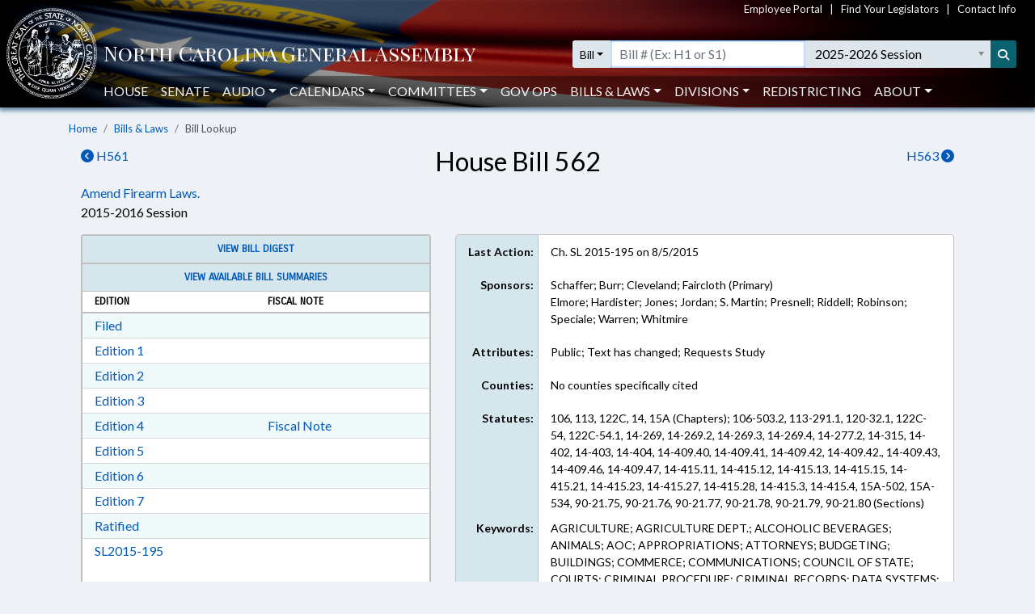

--- FILE ---
content_type: text/css
request_url: https://webservices.ncleg.gov/Content/fontawesome/css/all.min.css
body_size: 216709
content:
@charset "utf-8";.fa{font-family:var(--fa-style-family,"Font Awesome 6 Pro");font-weight:var(--fa-style,900)}.fa-solid,.fa-regular,.fa-brands,.fas,.far,.fab,.fal,.fat,.fad,.fass,.fasr,.fasl,.fast,.fasds,.fa-light,.fa-thin,.fa-duotone,.fa-sharp,.fa-sharp-duotone,.fa-sharp-solid,.fa-classic,.fa{-moz-osx-font-smoothing:grayscale;-webkit-font-smoothing:antialiased;display:var(--fa-display,inline-block);font-variant:normal;text-rendering:auto;font-style:normal;line-height:1}.fas,.far,.fal,.fat,.fa-solid,.fa-regular,.fa-light,.fa-thin,.fa-classic{font-family:"Font Awesome 6 Pro"}.fab,.fa-brands{font-family:"Font Awesome 6 Brands"}.fad,.fa-classic.fa-duotone,.fa-duotone{font-family:"Font Awesome 6 Duotone"}.fasds,.fa-sharp-duotone{font-family:"Font Awesome 6 Sharp Duotone";font-weight:900}.fass,.fasr,.fasl,.fast,.fa-sharp{font-family:"Font Awesome 6 Sharp"}.fass,.fa-sharp{font-weight:900}.fa-1x{font-size:1em}.fa-2x{font-size:2em}.fa-3x{font-size:3em}.fa-4x{font-size:4em}.fa-5x{font-size:5em}.fa-6x{font-size:6em}.fa-7x{font-size:7em}.fa-8x{font-size:8em}.fa-9x{font-size:9em}.fa-10x{font-size:10em}.fa-2xs{vertical-align:.225em;font-size:.625em;line-height:.1em}.fa-xs{vertical-align:.125em;font-size:.75em;line-height:.08333em}.fa-sm{vertical-align:.05357em;font-size:.875em;line-height:.07143em}.fa-lg{vertical-align:-.075em;font-size:1.25em;line-height:.05em}.fa-xl{vertical-align:-.125em;font-size:1.5em;line-height:.04167em}.fa-2xl{vertical-align:-.1875em;font-size:2em;line-height:.03125em}.fa-fw{text-align:center;width:1.25em}.fa-ul{margin-left:var(--fa-li-margin,2.5em);padding-left:0;list-style-type:none}.fa-ul>li{position:relative}.fa-li{left:calc(-1*var(--fa-li-width,2em));text-align:center;width:var(--fa-li-width,2em);line-height:inherit;position:absolute}.fa-border{border-color:var(--fa-border-color,#eee);border-radius:var(--fa-border-radius,.1em);border-style:var(--fa-border-style,solid);border-width:var(--fa-border-width,.08em);padding:var(--fa-border-padding,.2em .25em .15em)}.fa-pull-left{float:left;margin-right:var(--fa-pull-margin,.3em)}.fa-pull-right{float:right;margin-left:var(--fa-pull-margin,.3em)}.fa-beat{-webkit-animation-name:fa-beat;animation-name:fa-beat;-webkit-animation-delay:var(--fa-animation-delay,0s);animation-delay:var(--fa-animation-delay,0s);-webkit-animation-direction:var(--fa-animation-direction,normal);animation-direction:var(--fa-animation-direction,normal);-webkit-animation-duration:var(--fa-animation-duration,1s);animation-duration:var(--fa-animation-duration,1s);-webkit-animation-iteration-count:var(--fa-animation-iteration-count,infinite);animation-iteration-count:var(--fa-animation-iteration-count,infinite);-webkit-animation-timing-function:var(--fa-animation-timing,ease-in-out);animation-timing-function:var(--fa-animation-timing,ease-in-out)}.fa-bounce{-webkit-animation-name:fa-bounce;animation-name:fa-bounce;-webkit-animation-delay:var(--fa-animation-delay,0s);animation-delay:var(--fa-animation-delay,0s);-webkit-animation-direction:var(--fa-animation-direction,normal);animation-direction:var(--fa-animation-direction,normal);-webkit-animation-duration:var(--fa-animation-duration,1s);animation-duration:var(--fa-animation-duration,1s);-webkit-animation-iteration-count:var(--fa-animation-iteration-count,infinite);animation-iteration-count:var(--fa-animation-iteration-count,infinite);-webkit-animation-timing-function:var(--fa-animation-timing,cubic-bezier(.28,.84,.42,1));animation-timing-function:var(--fa-animation-timing,cubic-bezier(.28,.84,.42,1))}.fa-fade{-webkit-animation-name:fa-fade;animation-name:fa-fade;-webkit-animation-delay:var(--fa-animation-delay,0s);animation-delay:var(--fa-animation-delay,0s);-webkit-animation-direction:var(--fa-animation-direction,normal);animation-direction:var(--fa-animation-direction,normal);-webkit-animation-duration:var(--fa-animation-duration,1s);animation-duration:var(--fa-animation-duration,1s);-webkit-animation-iteration-count:var(--fa-animation-iteration-count,infinite);animation-iteration-count:var(--fa-animation-iteration-count,infinite);-webkit-animation-timing-function:var(--fa-animation-timing,cubic-bezier(.4,0,.6,1));animation-timing-function:var(--fa-animation-timing,cubic-bezier(.4,0,.6,1))}.fa-beat-fade{-webkit-animation-name:fa-beat-fade;animation-name:fa-beat-fade;-webkit-animation-delay:var(--fa-animation-delay,0s);animation-delay:var(--fa-animation-delay,0s);-webkit-animation-direction:var(--fa-animation-direction,normal);animation-direction:var(--fa-animation-direction,normal);-webkit-animation-duration:var(--fa-animation-duration,1s);animation-duration:var(--fa-animation-duration,1s);-webkit-animation-iteration-count:var(--fa-animation-iteration-count,infinite);animation-iteration-count:var(--fa-animation-iteration-count,infinite);-webkit-animation-timing-function:var(--fa-animation-timing,cubic-bezier(.4,0,.6,1));animation-timing-function:var(--fa-animation-timing,cubic-bezier(.4,0,.6,1))}.fa-flip{-webkit-animation-name:fa-flip;animation-name:fa-flip;-webkit-animation-delay:var(--fa-animation-delay,0s);animation-delay:var(--fa-animation-delay,0s);-webkit-animation-direction:var(--fa-animation-direction,normal);animation-direction:var(--fa-animation-direction,normal);-webkit-animation-duration:var(--fa-animation-duration,1s);animation-duration:var(--fa-animation-duration,1s);-webkit-animation-iteration-count:var(--fa-animation-iteration-count,infinite);animation-iteration-count:var(--fa-animation-iteration-count,infinite);-webkit-animation-timing-function:var(--fa-animation-timing,ease-in-out);animation-timing-function:var(--fa-animation-timing,ease-in-out)}.fa-shake{-webkit-animation-name:fa-shake;animation-name:fa-shake;-webkit-animation-delay:var(--fa-animation-delay,0s);animation-delay:var(--fa-animation-delay,0s);-webkit-animation-direction:var(--fa-animation-direction,normal);animation-direction:var(--fa-animation-direction,normal);-webkit-animation-duration:var(--fa-animation-duration,1s);animation-duration:var(--fa-animation-duration,1s);-webkit-animation-iteration-count:var(--fa-animation-iteration-count,infinite);animation-iteration-count:var(--fa-animation-iteration-count,infinite);-webkit-animation-timing-function:var(--fa-animation-timing,linear);animation-timing-function:var(--fa-animation-timing,linear)}.fa-spin{-webkit-animation-name:fa-spin;animation-name:fa-spin;-webkit-animation-delay:var(--fa-animation-delay,0s);animation-delay:var(--fa-animation-delay,0s);-webkit-animation-direction:var(--fa-animation-direction,normal);animation-direction:var(--fa-animation-direction,normal);-webkit-animation-duration:var(--fa-animation-duration,2s);animation-duration:var(--fa-animation-duration,2s);-webkit-animation-iteration-count:var(--fa-animation-iteration-count,infinite);animation-iteration-count:var(--fa-animation-iteration-count,infinite);-webkit-animation-timing-function:var(--fa-animation-timing,linear);animation-timing-function:var(--fa-animation-timing,linear)}.fa-spin-reverse{--fa-animation-direction:reverse}.fa-pulse,.fa-spin-pulse{-webkit-animation-name:fa-spin;animation-name:fa-spin;-webkit-animation-direction:var(--fa-animation-direction,normal);animation-direction:var(--fa-animation-direction,normal);-webkit-animation-duration:var(--fa-animation-duration,1s);animation-duration:var(--fa-animation-duration,1s);-webkit-animation-iteration-count:var(--fa-animation-iteration-count,infinite);animation-iteration-count:var(--fa-animation-iteration-count,infinite);-webkit-animation-timing-function:var(--fa-animation-timing,steps(8));animation-timing-function:var(--fa-animation-timing,steps(8))}@media (prefers-reduced-motion:reduce){.fa-beat,.fa-bounce,.fa-fade,.fa-beat-fade,.fa-flip,.fa-pulse,.fa-shake,.fa-spin,.fa-spin-pulse{-webkit-transition-duration:0s;transition-duration:0s;-webkit-transition-delay:0s;transition-delay:0s;-webkit-animation-duration:1ms;animation-duration:1ms;-webkit-animation-iteration-count:1;animation-iteration-count:1;-webkit-animation-delay:-1ms;animation-delay:-1ms}}@-webkit-keyframes fa-beat{0%,90%{-webkit-transform:scale(1);transform:scale(1)}45%{-webkit-transform:scale(var(--fa-beat-scale,1.25));transform:scale(var(--fa-beat-scale,1.25))}}@keyframes fa-beat{0%,90%{-webkit-transform:scale(1);transform:scale(1)}45%{-webkit-transform:scale(var(--fa-beat-scale,1.25));transform:scale(var(--fa-beat-scale,1.25))}}@-webkit-keyframes fa-bounce{0%{-webkit-transform:matrix(1,0,0,1,0,0);transform:matrix(1,0,0,1,0,0)}10%{-webkit-transform:scale(var(--fa-bounce-start-scale-x,1.1),var(--fa-bounce-start-scale-y,.9))translateY(0);transform:scale(var(--fa-bounce-start-scale-x,1.1),var(--fa-bounce-start-scale-y,.9))translateY(0)}30%{-webkit-transform:scale(var(--fa-bounce-jump-scale-x,.9),var(--fa-bounce-jump-scale-y,1.1))translateY(var(--fa-bounce-height,-.5em));transform:scale(var(--fa-bounce-jump-scale-x,.9),var(--fa-bounce-jump-scale-y,1.1))translateY(var(--fa-bounce-height,-.5em))}50%{-webkit-transform:scale(var(--fa-bounce-land-scale-x,1.05),var(--fa-bounce-land-scale-y,.95))translateY(0);transform:scale(var(--fa-bounce-land-scale-x,1.05),var(--fa-bounce-land-scale-y,.95))translateY(0)}57%{-webkit-transform:scale(1,1)translateY(var(--fa-bounce-rebound,-.125em));transform:scale(1,1)translateY(var(--fa-bounce-rebound,-.125em))}64%{-webkit-transform:matrix(1,0,0,1,0,0);transform:matrix(1,0,0,1,0,0)}to{-webkit-transform:matrix(1,0,0,1,0,0);transform:matrix(1,0,0,1,0,0)}}@keyframes fa-bounce{0%{-webkit-transform:matrix(1,0,0,1,0,0);transform:matrix(1,0,0,1,0,0)}10%{-webkit-transform:scale(var(--fa-bounce-start-scale-x,1.1),var(--fa-bounce-start-scale-y,.9))translateY(0);transform:scale(var(--fa-bounce-start-scale-x,1.1),var(--fa-bounce-start-scale-y,.9))translateY(0)}30%{-webkit-transform:scale(var(--fa-bounce-jump-scale-x,.9),var(--fa-bounce-jump-scale-y,1.1))translateY(var(--fa-bounce-height,-.5em));transform:scale(var(--fa-bounce-jump-scale-x,.9),var(--fa-bounce-jump-scale-y,1.1))translateY(var(--fa-bounce-height,-.5em))}50%{-webkit-transform:scale(var(--fa-bounce-land-scale-x,1.05),var(--fa-bounce-land-scale-y,.95))translateY(0);transform:scale(var(--fa-bounce-land-scale-x,1.05),var(--fa-bounce-land-scale-y,.95))translateY(0)}57%{-webkit-transform:scale(1,1)translateY(var(--fa-bounce-rebound,-.125em));transform:scale(1,1)translateY(var(--fa-bounce-rebound,-.125em))}64%{-webkit-transform:matrix(1,0,0,1,0,0);transform:matrix(1,0,0,1,0,0)}to{-webkit-transform:matrix(1,0,0,1,0,0);transform:matrix(1,0,0,1,0,0)}}@-webkit-keyframes fa-fade{50%{opacity:var(--fa-fade-opacity,.4)}}@keyframes fa-fade{50%{opacity:var(--fa-fade-opacity,.4)}}@-webkit-keyframes fa-beat-fade{0%,to{opacity:var(--fa-beat-fade-opacity,.4);-webkit-transform:scale(1);transform:scale(1)}50%{opacity:1;-webkit-transform:scale(var(--fa-beat-fade-scale,1.125));transform:scale(var(--fa-beat-fade-scale,1.125))}}@keyframes fa-beat-fade{0%,to{opacity:var(--fa-beat-fade-opacity,.4);-webkit-transform:scale(1);transform:scale(1)}50%{opacity:1;-webkit-transform:scale(var(--fa-beat-fade-scale,1.125));transform:scale(var(--fa-beat-fade-scale,1.125))}}@-webkit-keyframes fa-flip{50%{-webkit-transform:rotate3d(var(--fa-flip-x,0),var(--fa-flip-y,1),var(--fa-flip-z,0),var(--fa-flip-angle,-180deg));transform:rotate3d(var(--fa-flip-x,0),var(--fa-flip-y,1),var(--fa-flip-z,0),var(--fa-flip-angle,-180deg))}}@keyframes fa-flip{50%{-webkit-transform:rotate3d(var(--fa-flip-x,0),var(--fa-flip-y,1),var(--fa-flip-z,0),var(--fa-flip-angle,-180deg));transform:rotate3d(var(--fa-flip-x,0),var(--fa-flip-y,1),var(--fa-flip-z,0),var(--fa-flip-angle,-180deg))}}@-webkit-keyframes fa-shake{0%{-webkit-transform:rotate(-15deg);transform:rotate(-15deg)}4%{-webkit-transform:rotate(15deg);transform:rotate(15deg)}8%,24%{-webkit-transform:rotate(-18deg);transform:rotate(-18deg)}12%,28%{-webkit-transform:rotate(18deg);transform:rotate(18deg)}16%{-webkit-transform:rotate(-22deg);transform:rotate(-22deg)}20%{-webkit-transform:rotate(22deg);transform:rotate(22deg)}32%{-webkit-transform:rotate(-12deg);transform:rotate(-12deg)}36%{-webkit-transform:rotate(12deg);transform:rotate(12deg)}40%,to{-webkit-transform:rotate(0);transform:rotate(0)}}@keyframes fa-shake{0%{-webkit-transform:rotate(-15deg);transform:rotate(-15deg)}4%{-webkit-transform:rotate(15deg);transform:rotate(15deg)}8%,24%{-webkit-transform:rotate(-18deg);transform:rotate(-18deg)}12%,28%{-webkit-transform:rotate(18deg);transform:rotate(18deg)}16%{-webkit-transform:rotate(-22deg);transform:rotate(-22deg)}20%{-webkit-transform:rotate(22deg);transform:rotate(22deg)}32%{-webkit-transform:rotate(-12deg);transform:rotate(-12deg)}36%{-webkit-transform:rotate(12deg);transform:rotate(12deg)}40%,to{-webkit-transform:rotate(0);transform:rotate(0)}}@-webkit-keyframes fa-spin{0%{-webkit-transform:rotate(0);transform:rotate(0)}to{-webkit-transform:rotate(360deg);transform:rotate(360deg)}}@keyframes fa-spin{0%{-webkit-transform:rotate(0);transform:rotate(0)}to{-webkit-transform:rotate(360deg);transform:rotate(360deg)}}.fa-rotate-90{-webkit-transform:rotate(90deg);transform:rotate(90deg)}.fa-rotate-180{-webkit-transform:rotate(180deg);transform:rotate(180deg)}.fa-rotate-270{-webkit-transform:rotate(270deg);transform:rotate(270deg)}.fa-flip-horizontal{-webkit-transform:scaleX(-1);transform:scaleX(-1)}.fa-flip-vertical{-webkit-transform:scaleY(-1);transform:scaleY(-1)}.fa-flip-both,.fa-flip-horizontal.fa-flip-vertical{-webkit-transform:scale(-1);transform:scale(-1)}.fa-rotate-by{-webkit-transform:rotate(var(--fa-rotate-angle,0));transform:rotate(var(--fa-rotate-angle,0))}.fa-stack{vertical-align:middle;width:2.5em;height:2em;line-height:2em;display:inline-block;position:relative}.fa-stack-1x,.fa-stack-2x{text-align:center;z-index:var(--fa-stack-z-index,auto);width:100%;position:absolute;left:0}.fa-stack-1x{line-height:inherit}.fa-stack-2x{font-size:2em}.fa-inverse{color:var(--fa-inverse,#fff)}.fa-0:before{content:"0"}.fa-00:before{content:""}.fa-1:before{content:"1"}.fa-100:before{content:""}.fa-2:before{content:"2"}.fa-3:before{content:"3"}.fa-360-degrees:before{content:""}.fa-4:before{content:"4"}.fa-5:before{content:"5"}.fa-6:before{content:"6"}.fa-7:before{content:"7"}.fa-8:before{content:"8"}.fa-9:before{content:"9"}.fa-a:before{content:"A"}.fa-abacus:before{content:""}.fa-accent-grave:before{content:"`"}.fa-acorn:before{content:""}.fa-ad:before{content:""}.fa-add:before{content:"+"}.fa-address-book:before{content:""}.fa-address-card:before{content:""}.fa-adjust:before{content:""}.fa-air-conditioner:before{content:""}.fa-air-freshener:before{content:""}.fa-airplay:before{content:""}.fa-alarm-clock:before{content:""}.fa-alarm-exclamation:before{content:""}.fa-alarm-plus:before{content:""}.fa-alarm-snooze:before{content:""}.fa-album:before{content:""}.fa-album-circle-plus:before{content:""}.fa-album-circle-user:before{content:""}.fa-album-collection:before{content:""}.fa-album-collection-circle-plus:before{content:""}.fa-album-collection-circle-user:before{content:""}.fa-alicorn:before{content:""}.fa-alien:before{content:""}.fa-alien-8bit:before,.fa-alien-monster:before{content:""}.fa-align-center:before{content:""}.fa-align-justify:before{content:""}.fa-align-left:before{content:""}.fa-align-right:before{content:""}.fa-align-slash:before{content:""}.fa-allergies:before{content:""}.fa-alt:before{content:""}.fa-ambulance:before{content:""}.fa-american-sign-language-interpreting:before{content:""}.fa-amp-guitar:before{content:""}.fa-ampersand:before{content:"&"}.fa-analytics:before{content:""}.fa-anchor:before{content:""}.fa-anchor-circle-check:before{content:""}.fa-anchor-circle-exclamation:before{content:""}.fa-anchor-circle-xmark:before{content:""}.fa-anchor-lock:before{content:""}.fa-angel:before{content:""}.fa-angle:before{content:""}.fa-angle-90:before{content:""}.fa-angle-double-down:before{content:""}.fa-angle-double-left:before{content:""}.fa-angle-double-right:before{content:""}.fa-angle-double-up:before{content:""}.fa-angle-down:before{content:""}.fa-angle-left:before{content:""}.fa-angle-right:before{content:""}.fa-angle-up:before{content:""}.fa-angles-down:before{content:""}.fa-angles-left:before{content:""}.fa-angles-right:before{content:""}.fa-angles-up:before{content:""}.fa-angles-up-down:before{content:""}.fa-angry:before{content:""}.fa-ankh:before{content:""}.fa-ant:before{content:""}.fa-apartment:before{content:""}.fa-aperture:before{content:""}.fa-apostrophe:before{content:"'"}.fa-apple-alt:before{content:""}.fa-apple-core:before{content:""}.fa-apple-crate:before{content:""}.fa-apple-whole:before{content:""}.fa-archive:before{content:""}.fa-archway:before{content:""}.fa-area-chart:before{content:""}.fa-arrow-alt-circle-down:before{content:""}.fa-arrow-alt-circle-left:before{content:""}.fa-arrow-alt-circle-right:before{content:""}.fa-arrow-alt-circle-up:before{content:""}.fa-arrow-alt-down:before{content:""}.fa-arrow-alt-from-bottom:before{content:""}.fa-arrow-alt-from-left:before{content:""}.fa-arrow-alt-from-right:before{content:""}.fa-arrow-alt-from-top:before{content:""}.fa-arrow-alt-left:before{content:""}.fa-arrow-alt-right:before{content:""}.fa-arrow-alt-square-down:before{content:""}.fa-arrow-alt-square-left:before{content:""}.fa-arrow-alt-square-right:before{content:""}.fa-arrow-alt-square-up:before{content:""}.fa-arrow-alt-to-bottom:before{content:""}.fa-arrow-alt-to-left:before{content:""}.fa-arrow-alt-to-right:before{content:""}.fa-arrow-alt-to-top:before{content:""}.fa-arrow-alt-up:before{content:""}.fa-arrow-circle-down:before{content:""}.fa-arrow-circle-left:before{content:""}.fa-arrow-circle-right:before{content:""}.fa-arrow-circle-up:before{content:""}.fa-arrow-down:before{content:""}.fa-arrow-down-1-9:before{content:""}.fa-arrow-down-9-1:before{content:""}.fa-arrow-down-a-z:before{content:""}.fa-arrow-down-arrow-up:before{content:""}.fa-arrow-down-big-small:before{content:""}.fa-arrow-down-from-arc:before{content:""}.fa-arrow-down-from-bracket:before{content:""}.fa-arrow-down-from-dotted-line:before{content:""}.fa-arrow-down-from-line:before{content:""}.fa-arrow-down-left:before{content:""}.fa-arrow-down-left-and-arrow-up-right-to-center:before{content:""}.fa-arrow-down-long:before{content:""}.fa-arrow-down-right:before{content:""}.fa-arrow-down-short-wide:before{content:""}.fa-arrow-down-small-big:before{content:""}.fa-arrow-down-square-triangle:before{content:""}.fa-arrow-down-to-arc:before{content:""}.fa-arrow-down-to-bracket:before{content:""}.fa-arrow-down-to-dotted-line:before{content:""}.fa-arrow-down-to-line:before{content:""}.fa-arrow-down-to-square:before{content:""}.fa-arrow-down-triangle-square:before{content:""}.fa-arrow-down-up-across-line:before{content:""}.fa-arrow-down-up-lock:before{content:""}.fa-arrow-down-wide-short:before{content:""}.fa-arrow-down-z-a:before{content:""}.fa-arrow-from-bottom:before{content:""}.fa-arrow-from-left:before{content:""}.fa-arrow-from-right:before{content:""}.fa-arrow-from-top:before{content:""}.fa-arrow-left:before{content:""}.fa-arrow-left-from-arc:before{content:""}.fa-arrow-left-from-bracket:before{content:""}.fa-arrow-left-from-line:before{content:""}.fa-arrow-left-long:before{content:""}.fa-arrow-left-long-to-line:before{content:""}.fa-arrow-left-rotate:before{content:""}.fa-arrow-left-to-arc:before{content:""}.fa-arrow-left-to-bracket:before{content:""}.fa-arrow-left-to-line:before{content:""}.fa-arrow-pointer:before{content:""}.fa-arrow-progress:before{content:""}.fa-arrow-right:before{content:""}.fa-arrow-right-arrow-left:before{content:""}.fa-arrow-right-from-arc:before{content:""}.fa-arrow-right-from-bracket:before{content:""}.fa-arrow-right-from-file:before{content:""}.fa-arrow-right-from-line:before{content:""}.fa-arrow-right-long:before{content:""}.fa-arrow-right-long-to-line:before{content:""}.fa-arrow-right-rotate:before{content:""}.fa-arrow-right-to-arc:before{content:""}.fa-arrow-right-to-bracket:before{content:""}.fa-arrow-right-to-city:before{content:""}.fa-arrow-right-to-file:before{content:""}.fa-arrow-right-to-line:before{content:""}.fa-arrow-rotate-back:before,.fa-arrow-rotate-backward:before{content:""}.fa-arrow-rotate-forward:before{content:""}.fa-arrow-rotate-left:before{content:""}.fa-arrow-rotate-right:before{content:""}.fa-arrow-square-down:before{content:""}.fa-arrow-square-left:before{content:""}.fa-arrow-square-right:before{content:""}.fa-arrow-square-up:before{content:""}.fa-arrow-to-bottom:before{content:""}.fa-arrow-to-left:before{content:""}.fa-arrow-to-right:before{content:""}.fa-arrow-to-top:before{content:""}.fa-arrow-trend-down:before{content:""}.fa-arrow-trend-up:before{content:""}.fa-arrow-turn-down:before{content:""}.fa-arrow-turn-down-left:before{content:""}.fa-arrow-turn-down-right:before{content:""}.fa-arrow-turn-left:before{content:""}.fa-arrow-turn-left-down:before{content:""}.fa-arrow-turn-left-up:before{content:""}.fa-arrow-turn-right:before{content:""}.fa-arrow-turn-up:before{content:""}.fa-arrow-up:before{content:""}.fa-arrow-up-1-9:before{content:""}.fa-arrow-up-9-1:before{content:""}.fa-arrow-up-a-z:before{content:""}.fa-arrow-up-arrow-down:before{content:""}.fa-arrow-up-big-small:before{content:""}.fa-arrow-up-from-arc:before{content:""}.fa-arrow-up-from-bracket:before{content:""}.fa-arrow-up-from-dotted-line:before{content:""}.fa-arrow-up-from-ground-water:before{content:""}.fa-arrow-up-from-line:before{content:""}.fa-arrow-up-from-square:before{content:""}.fa-arrow-up-from-water-pump:before{content:""}.fa-arrow-up-left:before{content:""}.fa-arrow-up-left-from-circle:before{content:""}.fa-arrow-up-long:before{content:""}.fa-arrow-up-right:before{content:""}.fa-arrow-up-right-and-arrow-down-left-from-center:before{content:""}.fa-arrow-up-right-dots:before{content:""}.fa-arrow-up-right-from-square:before{content:""}.fa-arrow-up-short-wide:before{content:""}.fa-arrow-up-small-big:before{content:""}.fa-arrow-up-square-triangle:before{content:""}.fa-arrow-up-to-arc:before{content:""}.fa-arrow-up-to-bracket:before{content:""}.fa-arrow-up-to-dotted-line:before{content:""}.fa-arrow-up-to-line:before{content:""}.fa-arrow-up-triangle-square:before{content:""}.fa-arrow-up-wide-short:before{content:""}.fa-arrow-up-z-a:before{content:""}.fa-arrows:before{content:""}.fa-arrows-alt:before{content:""}.fa-arrows-alt-h:before{content:""}.fa-arrows-alt-v:before{content:""}.fa-arrows-cross:before{content:""}.fa-arrows-down-to-line:before{content:""}.fa-arrows-down-to-people:before{content:""}.fa-arrows-from-dotted-line:before{content:""}.fa-arrows-from-line:before{content:""}.fa-arrows-h:before,.fa-arrows-left-right:before{content:""}.fa-arrows-left-right-to-line:before{content:""}.fa-arrows-maximize:before{content:""}.fa-arrows-minimize:before{content:""}.fa-arrows-repeat:before{content:""}.fa-arrows-repeat-1:before{content:""}.fa-arrows-retweet:before{content:""}.fa-arrows-rotate:before{content:""}.fa-arrows-rotate-reverse:before{content:""}.fa-arrows-spin:before{content:""}.fa-arrows-split-up-and-left:before{content:""}.fa-arrows-to-circle:before{content:""}.fa-arrows-to-dot:before{content:""}.fa-arrows-to-dotted-line:before{content:""}.fa-arrows-to-eye:before{content:""}.fa-arrows-to-line:before{content:""}.fa-arrows-turn-right:before{content:""}.fa-arrows-turn-to-dots:before{content:""}.fa-arrows-up-down:before{content:""}.fa-arrows-up-down-left-right:before{content:""}.fa-arrows-up-to-line:before{content:""}.fa-arrows-v:before{content:""}.fa-asl-interpreting:before{content:""}.fa-assistive-listening-systems:before{content:""}.fa-asterisk:before{content:"*"}.fa-at:before{content:"@"}.fa-atlas:before{content:""}.fa-atom:before{content:""}.fa-atom-alt:before,.fa-atom-simple:before{content:""}.fa-audio-description:before{content:""}.fa-audio-description-slash:before{content:""}.fa-austral-sign:before{content:""}.fa-automobile:before{content:""}.fa-avocado:before{content:""}.fa-award:before{content:""}.fa-award-simple:before{content:""}.fa-axe:before{content:""}.fa-axe-battle:before{content:""}.fa-b:before{content:"B"}.fa-baby:before{content:""}.fa-baby-carriage:before{content:""}.fa-backpack:before{content:""}.fa-backspace:before{content:""}.fa-backward:before{content:""}.fa-backward-fast:before{content:""}.fa-backward-step:before{content:""}.fa-bacon:before{content:""}.fa-bacteria:before{content:""}.fa-bacterium:before{content:""}.fa-badge:before{content:""}.fa-badge-check:before{content:""}.fa-badge-dollar:before{content:""}.fa-badge-percent:before{content:""}.fa-badge-sheriff:before{content:""}.fa-badger-honey:before{content:""}.fa-badminton:before{content:""}.fa-bag-seedling:before{content:""}.fa-bag-shopping:before{content:""}.fa-bag-shopping-minus:before{content:""}.fa-bag-shopping-plus:before{content:""}.fa-bagel:before{content:""}.fa-bags-shopping:before{content:""}.fa-baguette:before{content:""}.fa-bahai:before{content:""}.fa-baht-sign:before{content:""}.fa-balance-scale:before{content:""}.fa-balance-scale-left:before{content:""}.fa-balance-scale-right:before{content:""}.fa-ball-pile:before{content:""}.fa-balloon:before{content:""}.fa-balloons:before{content:""}.fa-ballot:before{content:""}.fa-ballot-check:before{content:""}.fa-ban:before{content:""}.fa-ban-bug:before{content:""}.fa-ban-parking:before{content:""}.fa-ban-smoking:before{content:""}.fa-banana:before{content:""}.fa-band-aid:before,.fa-bandage:before{content:""}.fa-bangladeshi-taka-sign:before{content:""}.fa-banjo:before{content:""}.fa-bank:before{content:""}.fa-bar-chart:before{content:""}.fa-barcode:before{content:""}.fa-barcode-alt:before{content:""}.fa-barcode-read:before{content:""}.fa-barcode-scan:before{content:""}.fa-barn-silo:before{content:""}.fa-bars:before{content:""}.fa-bars-filter:before{content:""}.fa-bars-progress:before{content:""}.fa-bars-sort:before{content:""}.fa-bars-staggered:before{content:""}.fa-baseball:before,.fa-baseball-ball:before{content:""}.fa-baseball-bat-ball:before{content:""}.fa-basket-shopping:before{content:""}.fa-basket-shopping-minus:before{content:""}.fa-basket-shopping-plus:before{content:""}.fa-basket-shopping-simple:before{content:""}.fa-basketball:before,.fa-basketball-ball:before{content:""}.fa-basketball-hoop:before{content:""}.fa-bat:before{content:""}.fa-bath:before,.fa-bathtub:before{content:""}.fa-battery:before{content:""}.fa-battery-0:before{content:""}.fa-battery-1:before{content:""}.fa-battery-2:before{content:""}.fa-battery-3:before{content:""}.fa-battery-4:before{content:""}.fa-battery-5:before{content:""}.fa-battery-bolt:before{content:""}.fa-battery-car:before{content:""}.fa-battery-empty:before{content:""}.fa-battery-exclamation:before{content:""}.fa-battery-full:before{content:""}.fa-battery-half:before{content:""}.fa-battery-low:before{content:""}.fa-battery-quarter:before{content:""}.fa-battery-slash:before{content:""}.fa-battery-three-quarters:before{content:""}.fa-bed:before{content:""}.fa-bed-alt:before{content:""}.fa-bed-bunk:before{content:""}.fa-bed-empty:before{content:""}.fa-bed-front:before{content:""}.fa-bed-pulse:before{content:""}.fa-bee:before{content:""}.fa-beer:before{content:""}.fa-beer-foam:before,.fa-beer-mug:before{content:""}.fa-beer-mug-empty:before{content:""}.fa-bell:before{content:""}.fa-bell-concierge:before{content:""}.fa-bell-exclamation:before{content:""}.fa-bell-on:before{content:""}.fa-bell-plus:before{content:""}.fa-bell-ring:before{content:""}.fa-bell-school:before{content:""}.fa-bell-school-slash:before{content:""}.fa-bell-slash:before{content:""}.fa-bells:before{content:""}.fa-bench-tree:before{content:""}.fa-betamax:before{content:""}.fa-bezier-curve:before{content:""}.fa-bible:before{content:""}.fa-bicycle:before{content:""}.fa-biking:before{content:""}.fa-biking-mountain:before{content:""}.fa-billboard:before{content:""}.fa-bin-bottles:before{content:""}.fa-bin-bottles-recycle:before{content:""}.fa-bin-recycle:before{content:""}.fa-binary:before{content:""}.fa-binary-circle-check:before{content:""}.fa-binary-lock:before{content:""}.fa-binary-slash:before{content:""}.fa-binoculars:before{content:""}.fa-biohazard:before{content:""}.fa-bird:before{content:""}.fa-birthday-cake:before{content:""}.fa-bitcoin-sign:before{content:""}.fa-blackboard:before{content:""}.fa-blanket:before{content:""}.fa-blanket-fire:before{content:""}.fa-blender:before{content:""}.fa-blender-phone:before{content:""}.fa-blind:before{content:""}.fa-blinds:before{content:""}.fa-blinds-open:before{content:""}.fa-blinds-raised:before{content:""}.fa-block:before{content:""}.fa-block-brick:before{content:""}.fa-block-brick-fire:before{content:""}.fa-block-question:before{content:""}.fa-block-quote:before{content:""}.fa-blog:before{content:""}.fa-blueberries:before{content:""}.fa-bold:before{content:""}.fa-bolt:before{content:""}.fa-bolt-auto:before{content:""}.fa-bolt-lightning:before{content:""}.fa-bolt-slash:before{content:""}.fa-bomb:before{content:""}.fa-bone:before{content:""}.fa-bone-break:before{content:""}.fa-bong:before{content:""}.fa-book:before{content:""}.fa-book-alt:before{content:""}.fa-book-arrow-right:before{content:""}.fa-book-arrow-up:before{content:""}.fa-book-atlas:before{content:""}.fa-book-bible:before{content:""}.fa-book-blank:before{content:""}.fa-book-bookmark:before{content:""}.fa-book-circle:before{content:""}.fa-book-circle-arrow-right:before{content:""}.fa-book-circle-arrow-up:before{content:""}.fa-book-copy:before{content:""}.fa-book-dead:before{content:""}.fa-book-font:before{content:""}.fa-book-heart:before{content:""}.fa-book-journal-whills:before{content:""}.fa-book-law:before{content:""}.fa-book-medical:before{content:""}.fa-book-open:before{content:""}.fa-book-open-alt:before,.fa-book-open-cover:before{content:""}.fa-book-open-reader:before{content:""}.fa-book-quran:before{content:""}.fa-book-reader:before{content:""}.fa-book-section:before{content:""}.fa-book-skull:before{content:""}.fa-book-sparkles:before,.fa-book-spells:before{content:""}.fa-book-tanakh:before{content:""}.fa-book-user:before{content:""}.fa-bookmark:before{content:""}.fa-bookmark-circle:before{content:""}.fa-bookmark-slash:before{content:""}.fa-books:before{content:""}.fa-books-medical:before{content:""}.fa-boombox:before{content:""}.fa-boot:before{content:""}.fa-boot-heeled:before{content:""}.fa-booth-curtain:before{content:""}.fa-border-all:before{content:""}.fa-border-bottom:before{content:""}.fa-border-bottom-right:before{content:""}.fa-border-center-h:before{content:""}.fa-border-center-v:before{content:""}.fa-border-inner:before{content:""}.fa-border-left:before{content:""}.fa-border-none:before{content:""}.fa-border-outer:before{content:""}.fa-border-right:before{content:""}.fa-border-style:before{content:""}.fa-border-style-alt:before{content:""}.fa-border-top:before{content:""}.fa-border-top-left:before{content:""}.fa-bore-hole:before{content:""}.fa-bottle-baby:before{content:""}.fa-bottle-droplet:before{content:""}.fa-bottle-water:before{content:""}.fa-bow-arrow:before{content:""}.fa-bowl-chopsticks:before{content:""}.fa-bowl-chopsticks-noodles:before{content:""}.fa-bowl-food:before{content:""}.fa-bowl-hot:before{content:""}.fa-bowl-rice:before{content:""}.fa-bowl-salad:before{content:""}.fa-bowl-scoop:before{content:""}.fa-bowl-scoops:before{content:""}.fa-bowl-shaved-ice:before{content:""}.fa-bowl-soft-serve:before{content:""}.fa-bowl-spoon:before{content:""}.fa-bowling-ball:before{content:""}.fa-bowling-ball-pin:before{content:""}.fa-bowling-pins:before{content:""}.fa-box:before{content:""}.fa-box-alt:before{content:""}.fa-box-archive:before{content:""}.fa-box-ballot:before{content:""}.fa-box-check:before{content:""}.fa-box-circle-check:before{content:""}.fa-box-dollar:before{content:""}.fa-box-fragile:before{content:""}.fa-box-full:before{content:""}.fa-box-heart:before{content:""}.fa-box-open:before{content:""}.fa-box-open-full:before{content:""}.fa-box-taped:before{content:""}.fa-box-tissue:before{content:""}.fa-box-up:before{content:""}.fa-box-usd:before{content:""}.fa-boxes:before,.fa-boxes-alt:before{content:""}.fa-boxes-packing:before{content:""}.fa-boxes-stacked:before{content:""}.fa-boxing-glove:before{content:""}.fa-bracket:before{content:"["}.fa-bracket-curly:before,.fa-bracket-curly-left:before{content:"{"}.fa-bracket-curly-right:before{content:"}"}.fa-bracket-left:before{content:"["}.fa-bracket-round:before{content:"("}.fa-bracket-round-right:before{content:")"}.fa-bracket-square:before{content:"["}.fa-bracket-square-right:before{content:"]"}.fa-brackets:before{content:""}.fa-brackets-curly:before{content:""}.fa-brackets-round:before{content:""}.fa-brackets-square:before{content:""}.fa-braille:before{content:""}.fa-brain:before{content:""}.fa-brain-arrow-curved-right:before{content:""}.fa-brain-circuit:before{content:""}.fa-brake-warning:before{content:""}.fa-brazilian-real-sign:before{content:""}.fa-bread-loaf:before{content:""}.fa-bread-slice:before{content:""}.fa-bread-slice-butter:before{content:""}.fa-bridge:before{content:""}.fa-bridge-circle-check:before{content:""}.fa-bridge-circle-exclamation:before{content:""}.fa-bridge-circle-xmark:before{content:""}.fa-bridge-lock:before{content:""}.fa-bridge-suspension:before{content:""}.fa-bridge-water:before{content:""}.fa-briefcase:before{content:""}.fa-briefcase-arrow-right:before{content:""}.fa-briefcase-blank:before{content:""}.fa-briefcase-clock:before{content:""}.fa-briefcase-medical:before{content:""}.fa-brightness:before{content:""}.fa-brightness-low:before{content:""}.fa-bring-forward:before{content:""}.fa-bring-front:before{content:""}.fa-broadcast-tower:before{content:""}.fa-broccoli:before{content:""}.fa-broom:before{content:""}.fa-broom-ball:before{content:""}.fa-broom-wide:before{content:""}.fa-browser:before{content:""}.fa-browsers:before{content:""}.fa-brush:before{content:""}.fa-bucket:before{content:""}.fa-bug:before{content:""}.fa-bug-slash:before{content:""}.fa-bugs:before{content:""}.fa-building:before{content:""}.fa-building-circle-arrow-right:before{content:""}.fa-building-circle-check:before{content:""}.fa-building-circle-exclamation:before{content:""}.fa-building-circle-xmark:before{content:""}.fa-building-columns:before{content:""}.fa-building-flag:before{content:""}.fa-building-lock:before{content:""}.fa-building-magnifying-glass:before{content:""}.fa-building-memo:before{content:""}.fa-building-ngo:before{content:""}.fa-building-shield:before{content:""}.fa-building-un:before{content:""}.fa-building-user:before{content:""}.fa-building-wheat:before{content:""}.fa-buildings:before{content:""}.fa-bulldozer:before{content:""}.fa-bullhorn:before{content:""}.fa-bullseye:before{content:""}.fa-bullseye-arrow:before{content:""}.fa-bullseye-pointer:before{content:""}.fa-buoy:before{content:""}.fa-buoy-mooring:before{content:""}.fa-burger:before{content:""}.fa-burger-cheese:before{content:""}.fa-burger-fries:before{content:""}.fa-burger-glass:before{content:""}.fa-burger-lettuce:before{content:""}.fa-burger-soda:before{content:""}.fa-burn:before{content:""}.fa-burrito:before{content:""}.fa-burst:before{content:""}.fa-bus:before{content:""}.fa-bus-alt:before{content:""}.fa-bus-school:before{content:""}.fa-bus-simple:before{content:""}.fa-business-front:before{content:""}.fa-business-time:before{content:""}.fa-butter:before{content:""}.fa-c:before{content:"C"}.fa-cab:before{content:""}.fa-cabin:before{content:""}.fa-cabinet-filing:before{content:""}.fa-cable-car:before{content:""}.fa-cactus:before{content:""}.fa-caduceus:before{content:""}.fa-cake:before,.fa-cake-candles:before{content:""}.fa-cake-slice:before{content:""}.fa-calculator:before{content:""}.fa-calculator-alt:before,.fa-calculator-simple:before{content:""}.fa-calendar:before{content:""}.fa-calendar-alt:before{content:""}.fa-calendar-arrow-down:before{content:""}.fa-calendar-arrow-up:before{content:""}.fa-calendar-check:before{content:""}.fa-calendar-circle:before{content:""}.fa-calendar-circle-exclamation:before{content:""}.fa-calendar-circle-minus:before{content:""}.fa-calendar-circle-plus:before{content:""}.fa-calendar-circle-user:before{content:""}.fa-calendar-clock:before{content:""}.fa-calendar-day:before{content:""}.fa-calendar-days:before{content:""}.fa-calendar-download:before{content:""}.fa-calendar-edit:before{content:""}.fa-calendar-exclamation:before{content:""}.fa-calendar-heart:before{content:""}.fa-calendar-image:before{content:""}.fa-calendar-lines:before{content:""}.fa-calendar-lines-pen:before{content:""}.fa-calendar-minus:before{content:""}.fa-calendar-note:before{content:""}.fa-calendar-pen:before{content:""}.fa-calendar-plus:before{content:""}.fa-calendar-range:before{content:""}.fa-calendar-star:before{content:""}.fa-calendar-time:before{content:""}.fa-calendar-times:before{content:""}.fa-calendar-upload:before{content:""}.fa-calendar-users:before{content:""}.fa-calendar-week:before{content:""}.fa-calendar-xmark:before{content:""}.fa-calendars:before{content:""}.fa-camcorder:before{content:""}.fa-camera:before,.fa-camera-alt:before{content:""}.fa-camera-cctv:before{content:""}.fa-camera-circle:before{content:""}.fa-camera-home:before{content:""}.fa-camera-movie:before{content:""}.fa-camera-polaroid:before{content:""}.fa-camera-retro:before{content:""}.fa-camera-rotate:before{content:""}.fa-camera-security:before{content:""}.fa-camera-slash:before{content:""}.fa-camera-viewfinder:before{content:""}.fa-camera-web:before{content:""}.fa-camera-web-slash:before{content:""}.fa-campfire:before{content:""}.fa-campground:before{content:""}.fa-can-food:before{content:""}.fa-cancel:before{content:""}.fa-candle-holder:before{content:""}.fa-candy:before{content:""}.fa-candy-bar:before{content:""}.fa-candy-cane:before{content:""}.fa-candy-corn:before{content:""}.fa-cannabis:before{content:""}.fa-cannon:before{content:""}.fa-capsules:before{content:""}.fa-car:before{content:""}.fa-car-alt:before{content:""}.fa-car-battery:before{content:""}.fa-car-bolt:before{content:""}.fa-car-building:before{content:""}.fa-car-bump:before{content:""}.fa-car-burst:before{content:""}.fa-car-bus:before{content:""}.fa-car-circle-bolt:before{content:""}.fa-car-crash:before{content:""}.fa-car-garage:before{content:""}.fa-car-mechanic:before{content:""}.fa-car-mirrors:before{content:""}.fa-car-on:before{content:""}.fa-car-rear:before{content:""}.fa-car-side:before{content:""}.fa-car-side-bolt:before{content:""}.fa-car-tilt:before{content:""}.fa-car-tunnel:before{content:""}.fa-car-wash:before{content:""}.fa-car-wrench:before{content:""}.fa-caravan:before{content:""}.fa-caravan-alt:before,.fa-caravan-simple:before{content:""}.fa-card-club:before{content:""}.fa-card-diamond:before{content:""}.fa-card-heart:before{content:""}.fa-card-spade:before{content:""}.fa-cards:before{content:""}.fa-cards-blank:before{content:""}.fa-caret-circle-down:before{content:""}.fa-caret-circle-left:before{content:""}.fa-caret-circle-right:before{content:""}.fa-caret-circle-up:before{content:""}.fa-caret-down:before{content:""}.fa-caret-left:before{content:""}.fa-caret-right:before{content:""}.fa-caret-square-down:before{content:""}.fa-caret-square-left:before{content:""}.fa-caret-square-right:before{content:""}.fa-caret-square-up:before{content:""}.fa-caret-up:before{content:""}.fa-carriage-baby:before{content:""}.fa-carrot:before{content:""}.fa-cars:before{content:""}.fa-cart-arrow-down:before{content:""}.fa-cart-arrow-up:before{content:""}.fa-cart-circle-arrow-down:before{content:""}.fa-cart-circle-arrow-up:before{content:""}.fa-cart-circle-check:before{content:""}.fa-cart-circle-exclamation:before{content:""}.fa-cart-circle-plus:before{content:""}.fa-cart-circle-xmark:before{content:""}.fa-cart-flatbed:before{content:""}.fa-cart-flatbed-boxes:before{content:""}.fa-cart-flatbed-empty:before{content:""}.fa-cart-flatbed-suitcase:before{content:""}.fa-cart-minus:before{content:""}.fa-cart-plus:before{content:""}.fa-cart-shopping:before{content:""}.fa-cart-shopping-fast:before{content:""}.fa-cart-xmark:before{content:""}.fa-cash-register:before{content:""}.fa-cassette-betamax:before{content:""}.fa-cassette-tape:before{content:""}.fa-cassette-vhs:before{content:""}.fa-castle:before{content:""}.fa-cat:before{content:""}.fa-cat-space:before{content:""}.fa-cauldron:before{content:""}.fa-cctv:before{content:""}.fa-cedi-sign:before{content:""}.fa-cent-sign:before{content:""}.fa-certificate:before{content:""}.fa-chain:before{content:""}.fa-chain-broken:before{content:""}.fa-chain-horizontal:before{content:""}.fa-chain-horizontal-slash:before{content:""}.fa-chain-slash:before{content:""}.fa-chair:before{content:""}.fa-chair-office:before{content:""}.fa-chalkboard:before{content:""}.fa-chalkboard-teacher:before,.fa-chalkboard-user:before{content:""}.fa-champagne-glass:before{content:""}.fa-champagne-glasses:before{content:""}.fa-charging-station:before{content:""}.fa-chart-area:before{content:""}.fa-chart-bar:before{content:""}.fa-chart-bullet:before{content:""}.fa-chart-candlestick:before{content:""}.fa-chart-column:before{content:""}.fa-chart-gantt:before{content:""}.fa-chart-kanban:before{content:""}.fa-chart-line:before{content:""}.fa-chart-line-down:before{content:""}.fa-chart-line-up:before{content:""}.fa-chart-line-up-down:before{content:""}.fa-chart-mixed:before{content:""}.fa-chart-mixed-up-circle-currency:before{content:""}.fa-chart-mixed-up-circle-dollar:before{content:""}.fa-chart-network:before{content:""}.fa-chart-pie:before{content:""}.fa-chart-pie-alt:before,.fa-chart-pie-simple:before{content:""}.fa-chart-pie-simple-circle-currency:before{content:""}.fa-chart-pie-simple-circle-dollar:before{content:""}.fa-chart-pyramid:before{content:""}.fa-chart-radar:before{content:""}.fa-chart-scatter:before{content:""}.fa-chart-scatter-3d:before{content:""}.fa-chart-scatter-bubble:before{content:""}.fa-chart-simple:before{content:""}.fa-chart-simple-horizontal:before{content:""}.fa-chart-tree-map:before{content:""}.fa-chart-user:before{content:""}.fa-chart-waterfall:before{content:""}.fa-check:before{content:""}.fa-check-circle:before{content:""}.fa-check-double:before{content:""}.fa-check-square:before{content:""}.fa-check-to-slot:before{content:""}.fa-cheese:before{content:""}.fa-cheese-swiss:before{content:""}.fa-cheeseburger:before{content:""}.fa-cherries:before{content:""}.fa-chess:before{content:""}.fa-chess-bishop:before{content:""}.fa-chess-bishop-alt:before,.fa-chess-bishop-piece:before{content:""}.fa-chess-board:before{content:""}.fa-chess-clock:before{content:""}.fa-chess-clock-alt:before,.fa-chess-clock-flip:before{content:""}.fa-chess-king:before{content:""}.fa-chess-king-alt:before,.fa-chess-king-piece:before{content:""}.fa-chess-knight:before{content:""}.fa-chess-knight-alt:before,.fa-chess-knight-piece:before{content:""}.fa-chess-pawn:before{content:""}.fa-chess-pawn-alt:before,.fa-chess-pawn-piece:before{content:""}.fa-chess-queen:before{content:""}.fa-chess-queen-alt:before,.fa-chess-queen-piece:before{content:""}.fa-chess-rook:before{content:""}.fa-chess-rook-alt:before,.fa-chess-rook-piece:before{content:""}.fa-chestnut:before{content:""}.fa-chevron-circle-down:before{content:""}.fa-chevron-circle-left:before{content:""}.fa-chevron-circle-right:before{content:""}.fa-chevron-circle-up:before{content:""}.fa-chevron-double-down:before{content:""}.fa-chevron-double-left:before{content:""}.fa-chevron-double-right:before{content:""}.fa-chevron-double-up:before{content:""}.fa-chevron-down:before{content:""}.fa-chevron-left:before{content:""}.fa-chevron-right:before{content:""}.fa-chevron-square-down:before{content:""}.fa-chevron-square-left:before{content:""}.fa-chevron-square-right:before{content:""}.fa-chevron-square-up:before{content:""}.fa-chevron-up:before{content:""}.fa-chevrons-down:before{content:""}.fa-chevrons-left:before{content:""}.fa-chevrons-right:before{content:""}.fa-chevrons-up:before{content:""}.fa-chf-sign:before{content:""}.fa-child:before{content:""}.fa-child-combatant:before{content:""}.fa-child-dress:before{content:""}.fa-child-reaching:before{content:""}.fa-child-rifle:before{content:""}.fa-children:before{content:""}.fa-chimney:before{content:""}.fa-chocolate-bar:before{content:""}.fa-chopsticks:before{content:""}.fa-church:before{content:""}.fa-circle:before{content:""}.fa-circle-0:before{content:""}.fa-circle-1:before{content:""}.fa-circle-2:before{content:""}.fa-circle-3:before{content:""}.fa-circle-4:before{content:""}.fa-circle-5:before{content:""}.fa-circle-6:before{content:""}.fa-circle-7:before{content:""}.fa-circle-8:before{content:""}.fa-circle-9:before{content:""}.fa-circle-a:before{content:""}.fa-circle-ampersand:before{content:""}.fa-circle-arrow-down:before{content:""}.fa-circle-arrow-down-left:before{content:""}.fa-circle-arrow-down-right:before{content:""}.fa-circle-arrow-left:before{content:""}.fa-circle-arrow-right:before{content:""}.fa-circle-arrow-up:before{content:""}.fa-circle-arrow-up-left:before{content:""}.fa-circle-arrow-up-right:before{content:""}.fa-circle-b:before{content:""}.fa-circle-bolt:before{content:""}.fa-circle-book-open:before{content:""}.fa-circle-bookmark:before{content:""}.fa-circle-c:before{content:""}.fa-circle-calendar:before{content:""}.fa-circle-camera:before{content:""}.fa-circle-caret-down:before{content:""}.fa-circle-caret-left:before{content:""}.fa-circle-caret-right:before{content:""}.fa-circle-caret-up:before{content:""}.fa-circle-check:before{content:""}.fa-circle-chevron-down:before{content:""}.fa-circle-chevron-left:before{content:""}.fa-circle-chevron-right:before{content:""}.fa-circle-chevron-up:before{content:""}.fa-circle-d:before{content:""}.fa-circle-dashed:before{content:""}.fa-circle-divide:before{content:""}.fa-circle-dollar:before{content:""}.fa-circle-dollar-to-slot:before{content:""}.fa-circle-dot:before{content:""}.fa-circle-down:before{content:""}.fa-circle-down-left:before{content:""}.fa-circle-down-right:before{content:""}.fa-circle-e:before{content:""}.fa-circle-ellipsis:before{content:""}.fa-circle-ellipsis-vertical:before{content:""}.fa-circle-envelope:before{content:""}.fa-circle-euro:before{content:""}.fa-circle-exclamation:before{content:""}.fa-circle-exclamation-check:before{content:""}.fa-circle-f:before{content:""}.fa-circle-g:before{content:""}.fa-circle-gf:before{content:""}.fa-circle-h:before{content:""}.fa-circle-half:before{content:""}.fa-circle-half-stroke:before{content:""}.fa-circle-heart:before{content:""}.fa-circle-i:before{content:""}.fa-circle-info:before{content:""}.fa-circle-j:before{content:""}.fa-circle-k:before{content:""}.fa-circle-l:before{content:""}.fa-circle-left:before{content:""}.fa-circle-location-arrow:before{content:""}.fa-circle-m:before{content:""}.fa-circle-microphone:before{content:""}.fa-circle-microphone-lines:before{content:""}.fa-circle-minus:before{content:""}.fa-circle-n:before{content:""}.fa-circle-nodes:before{content:""}.fa-circle-notch:before{content:""}.fa-circle-o:before{content:""}.fa-circle-p:before{content:""}.fa-circle-parking:before{content:""}.fa-circle-pause:before{content:""}.fa-circle-phone:before{content:""}.fa-circle-phone-flip:before{content:""}.fa-circle-phone-hangup:before{content:""}.fa-circle-play:before{content:""}.fa-circle-plus:before{content:""}.fa-circle-q:before{content:""}.fa-circle-quarter:before{content:""}.fa-circle-quarter-stroke:before{content:""}.fa-circle-quarters:before{content:""}.fa-circle-question:before{content:""}.fa-circle-r:before{content:""}.fa-circle-radiation:before{content:""}.fa-circle-right:before{content:""}.fa-circle-s:before{content:""}.fa-circle-small:before{content:""}.fa-circle-sort:before{content:""}.fa-circle-sort-down:before{content:""}.fa-circle-sort-up:before{content:""}.fa-circle-star:before{content:""}.fa-circle-sterling:before{content:""}.fa-circle-stop:before{content:""}.fa-circle-t:before{content:""}.fa-circle-three-quarters:before{content:""}.fa-circle-three-quarters-stroke:before{content:""}.fa-circle-trash:before{content:""}.fa-circle-u:before{content:""}.fa-circle-up:before{content:""}.fa-circle-up-left:before{content:""}.fa-circle-up-right:before{content:""}.fa-circle-user:before{content:""}.fa-circle-v:before{content:""}.fa-circle-video:before{content:""}.fa-circle-w:before{content:""}.fa-circle-waveform-lines:before{content:""}.fa-circle-wifi:before{content:""}.fa-circle-wifi-circle-wifi:before,.fa-circle-wifi-group:before{content:""}.fa-circle-x:before{content:""}.fa-circle-xmark:before{content:""}.fa-circle-y:before{content:""}.fa-circle-yen:before{content:""}.fa-circle-z:before{content:""}.fa-circles-overlap:before{content:""}.fa-citrus:before{content:""}.fa-citrus-slice:before{content:""}.fa-city:before{content:""}.fa-clapperboard:before{content:""}.fa-clapperboard-play:before{content:""}.fa-clarinet:before{content:""}.fa-claw-marks:before{content:""}.fa-clinic-medical:before{content:""}.fa-clipboard:before{content:""}.fa-clipboard-check:before{content:""}.fa-clipboard-list:before{content:""}.fa-clipboard-list-check:before{content:""}.fa-clipboard-medical:before{content:""}.fa-clipboard-prescription:before{content:""}.fa-clipboard-question:before{content:""}.fa-clipboard-user:before{content:""}.fa-clock:before{content:""}.fa-clock-desk:before{content:""}.fa-clock-eight:before{content:""}.fa-clock-eight-thirty:before{content:""}.fa-clock-eleven:before{content:""}.fa-clock-eleven-thirty:before{content:""}.fa-clock-five:before{content:""}.fa-clock-five-thirty:before{content:""}.fa-clock-four:before{content:""}.fa-clock-four-thirty:before{content:""}.fa-clock-nine:before{content:""}.fa-clock-nine-thirty:before{content:""}.fa-clock-one:before{content:""}.fa-clock-one-thirty:before{content:""}.fa-clock-rotate-left:before{content:""}.fa-clock-seven:before{content:""}.fa-clock-seven-thirty:before{content:""}.fa-clock-six:before{content:""}.fa-clock-six-thirty:before{content:""}.fa-clock-ten:before{content:""}.fa-clock-ten-thirty:before{content:""}.fa-clock-three:before{content:""}.fa-clock-three-thirty:before{content:""}.fa-clock-twelve:before{content:""}.fa-clock-twelve-thirty:before{content:""}.fa-clock-two:before{content:""}.fa-clock-two-thirty:before{content:""}.fa-clone:before{content:""}.fa-close:before{content:""}.fa-closed-captioning:before{content:""}.fa-closed-captioning-slash:before{content:""}.fa-clothes-hanger:before{content:""}.fa-cloud:before{content:""}.fa-cloud-arrow-down:before{content:""}.fa-cloud-arrow-up:before{content:""}.fa-cloud-binary:before{content:""}.fa-cloud-bolt:before{content:""}.fa-cloud-bolt-moon:before{content:""}.fa-cloud-bolt-sun:before{content:""}.fa-cloud-check:before{content:""}.fa-cloud-download:before,.fa-cloud-download-alt:before{content:""}.fa-cloud-drizzle:before{content:""}.fa-cloud-exclamation:before{content:""}.fa-cloud-fog:before{content:""}.fa-cloud-hail:before{content:""}.fa-cloud-hail-mixed:before{content:""}.fa-cloud-meatball:before{content:""}.fa-cloud-minus:before{content:""}.fa-cloud-moon:before{content:""}.fa-cloud-moon-rain:before{content:""}.fa-cloud-music:before{content:""}.fa-cloud-plus:before{content:""}.fa-cloud-question:before{content:""}.fa-cloud-rain:before{content:""}.fa-cloud-rainbow:before{content:""}.fa-cloud-showers:before{content:""}.fa-cloud-showers-heavy:before{content:""}.fa-cloud-showers-water:before{content:""}.fa-cloud-slash:before{content:""}.fa-cloud-sleet:before{content:""}.fa-cloud-snow:before{content:""}.fa-cloud-sun:before{content:""}.fa-cloud-sun-rain:before{content:""}.fa-cloud-upload:before,.fa-cloud-upload-alt:before{content:""}.fa-cloud-word:before{content:""}.fa-cloud-xmark:before{content:""}.fa-clouds:before{content:""}.fa-clouds-moon:before{content:""}.fa-clouds-sun:before{content:""}.fa-clover:before{content:""}.fa-club:before{content:""}.fa-cny:before{content:""}.fa-cocktail:before{content:""}.fa-coconut:before{content:""}.fa-code:before{content:""}.fa-code-branch:before{content:""}.fa-code-commit:before{content:""}.fa-code-compare:before{content:""}.fa-code-fork:before{content:""}.fa-code-merge:before{content:""}.fa-code-pull-request:before{content:""}.fa-code-pull-request-closed:before{content:""}.fa-code-pull-request-draft:before{content:""}.fa-code-simple:before{content:""}.fa-coffee:before{content:""}.fa-coffee-bean:before{content:""}.fa-coffee-beans:before{content:""}.fa-coffee-pot:before{content:""}.fa-coffee-togo:before{content:""}.fa-coffin:before{content:""}.fa-coffin-cross:before{content:""}.fa-cog:before{content:""}.fa-cogs:before{content:""}.fa-coin:before{content:""}.fa-coin-blank:before{content:""}.fa-coin-front:before{content:""}.fa-coin-vertical:before{content:""}.fa-coins:before{content:""}.fa-colon:before{content:":"}.fa-colon-sign:before{content:""}.fa-columns:before{content:""}.fa-columns-3:before{content:""}.fa-comet:before{content:""}.fa-comma:before{content:","}.fa-command:before{content:""}.fa-comment:before{content:""}.fa-comment-alt:before{content:""}.fa-comment-alt-arrow-down:before{content:""}.fa-comment-alt-arrow-up:before{content:""}.fa-comment-alt-captions:before{content:""}.fa-comment-alt-check:before{content:""}.fa-comment-alt-dollar:before{content:""}.fa-comment-alt-dots:before{content:""}.fa-comment-alt-edit:before{content:""}.fa-comment-alt-exclamation:before{content:""}.fa-comment-alt-image:before{content:""}.fa-comment-alt-lines:before{content:""}.fa-comment-alt-medical:before{content:""}.fa-comment-alt-minus:before{content:""}.fa-comment-alt-music:before{content:""}.fa-comment-alt-plus:before{content:""}.fa-comment-alt-quote:before{content:""}.fa-comment-alt-slash:before{content:""}.fa-comment-alt-smile:before{content:""}.fa-comment-alt-text:before{content:""}.fa-comment-alt-times:before{content:""}.fa-comment-arrow-down:before{content:""}.fa-comment-arrow-up:before{content:""}.fa-comment-arrow-up-right:before{content:""}.fa-comment-captions:before{content:""}.fa-comment-check:before{content:""}.fa-comment-code:before{content:""}.fa-comment-dollar:before{content:""}.fa-comment-dots:before{content:""}.fa-comment-edit:before{content:""}.fa-comment-exclamation:before{content:""}.fa-comment-heart:before{content:""}.fa-comment-image:before{content:""}.fa-comment-lines:before{content:""}.fa-comment-medical:before{content:""}.fa-comment-middle:before{content:""}.fa-comment-middle-alt:before{content:""}.fa-comment-middle-top:before{content:""}.fa-comment-middle-top-alt:before{content:""}.fa-comment-minus:before{content:""}.fa-comment-music:before{content:""}.fa-comment-pen:before{content:""}.fa-comment-plus:before{content:""}.fa-comment-question:before{content:""}.fa-comment-quote:before{content:""}.fa-comment-slash:before{content:""}.fa-comment-smile:before{content:""}.fa-comment-sms:before{content:""}.fa-comment-text:before{content:""}.fa-comment-times:before,.fa-comment-xmark:before{content:""}.fa-commenting:before{content:""}.fa-comments:before{content:""}.fa-comments-alt:before{content:""}.fa-comments-alt-dollar:before{content:""}.fa-comments-dollar:before{content:""}.fa-comments-question:before{content:""}.fa-comments-question-check:before{content:""}.fa-compact-disc:before{content:""}.fa-compass:before{content:""}.fa-compass-drafting:before{content:""}.fa-compass-slash:before{content:""}.fa-compress:before{content:""}.fa-compress-alt:before{content:""}.fa-compress-arrows:before{content:""}.fa-compress-arrows-alt:before{content:""}.fa-compress-wide:before{content:""}.fa-computer:before{content:""}.fa-computer-classic:before{content:""}.fa-computer-mouse:before{content:""}.fa-computer-mouse-scrollwheel:before{content:""}.fa-computer-speaker:before{content:""}.fa-concierge-bell:before{content:""}.fa-construction:before{content:""}.fa-contact-book:before{content:""}.fa-contact-card:before{content:""}.fa-container-storage:before{content:""}.fa-conveyor-belt:before{content:""}.fa-conveyor-belt-alt:before{content:""}.fa-conveyor-belt-arm:before{content:""}.fa-conveyor-belt-boxes:before{content:""}.fa-conveyor-belt-empty:before{content:""}.fa-cookie:before{content:""}.fa-cookie-bite:before{content:""}.fa-copy:before{content:""}.fa-copyright:before{content:""}.fa-corn:before{content:""}.fa-corner:before{content:""}.fa-couch:before{content:""}.fa-couch-small:before{content:""}.fa-court-sport:before{content:""}.fa-cow:before{content:""}.fa-cowbell:before{content:""}.fa-cowbell-circle-plus:before,.fa-cowbell-more:before{content:""}.fa-crab:before{content:""}.fa-crate-apple:before{content:""}.fa-crate-empty:before{content:""}.fa-credit-card:before,.fa-credit-card-alt:before{content:""}.fa-credit-card-blank:before{content:""}.fa-credit-card-front:before{content:""}.fa-creemee:before{content:""}.fa-cricket:before,.fa-cricket-bat-ball:before{content:""}.fa-croissant:before{content:""}.fa-crop:before{content:""}.fa-crop-alt:before,.fa-crop-simple:before{content:""}.fa-cross:before{content:""}.fa-crosshairs:before{content:""}.fa-crosshairs-simple:before{content:""}.fa-crow:before{content:""}.fa-crown:before{content:""}.fa-crutch:before{content:""}.fa-crutches:before{content:""}.fa-cruzeiro-sign:before{content:""}.fa-crystal-ball:before{content:""}.fa-cube:before{content:""}.fa-cubes:before{content:""}.fa-cubes-stacked:before{content:""}.fa-cucumber:before{content:""}.fa-cup-straw:before{content:""}.fa-cup-straw-swoosh:before{content:""}.fa-cup-togo:before{content:""}.fa-cupcake:before{content:""}.fa-curling:before,.fa-curling-stone:before{content:""}.fa-custard:before{content:""}.fa-cut:before{content:""}.fa-cutlery:before{content:""}.fa-d:before{content:"D"}.fa-dagger:before{content:""}.fa-dash:before{content:""}.fa-dashboard:before{content:""}.fa-database:before{content:""}.fa-deaf:before,.fa-deafness:before{content:""}.fa-debug:before{content:""}.fa-dedent:before{content:""}.fa-deer:before{content:""}.fa-deer-rudolph:before{content:""}.fa-delete-left:before{content:""}.fa-delete-right:before{content:""}.fa-democrat:before{content:""}.fa-desktop:before,.fa-desktop-alt:before{content:""}.fa-desktop-arrow-down:before{content:""}.fa-desktop-code:before{content:""}.fa-desktop-medical:before{content:""}.fa-desktop-slash:before{content:""}.fa-dewpoint:before{content:""}.fa-dharmachakra:before{content:""}.fa-diagnoses:before{content:""}.fa-diagram-cells:before{content:""}.fa-diagram-lean-canvas:before{content:""}.fa-diagram-nested:before{content:""}.fa-diagram-next:before{content:""}.fa-diagram-predecessor:before{content:""}.fa-diagram-previous:before{content:""}.fa-diagram-project:before{content:""}.fa-diagram-sankey:before{content:""}.fa-diagram-subtask:before{content:""}.fa-diagram-successor:before{content:""}.fa-diagram-venn:before{content:""}.fa-dial:before{content:""}.fa-dial-high:before{content:""}.fa-dial-low:before{content:""}.fa-dial-max:before{content:""}.fa-dial-med:before{content:""}.fa-dial-med-high:before{content:""}.fa-dial-med-low:before{content:""}.fa-dial-min:before{content:""}.fa-dial-off:before{content:""}.fa-diamond:before{content:""}.fa-diamond-exclamation:before{content:""}.fa-diamond-half:before{content:""}.fa-diamond-half-stroke:before{content:""}.fa-diamond-turn-right:before{content:""}.fa-diamonds-4:before{content:""}.fa-dice:before{content:""}.fa-dice-d10:before{content:""}.fa-dice-d12:before{content:""}.fa-dice-d20:before{content:""}.fa-dice-d4:before{content:""}.fa-dice-d6:before{content:""}.fa-dice-d8:before{content:""}.fa-dice-five:before{content:""}.fa-dice-four:before{content:""}.fa-dice-one:before{content:""}.fa-dice-six:before{content:""}.fa-dice-three:before{content:""}.fa-dice-two:before{content:""}.fa-digging:before{content:""}.fa-digital-tachograph:before{content:""}.fa-dinosaur:before{content:""}.fa-diploma:before{content:""}.fa-directions:before{content:""}.fa-disc-drive:before{content:""}.fa-disease:before{content:""}.fa-display:before{content:""}.fa-display-arrow-down:before{content:""}.fa-display-chart-up:before{content:""}.fa-display-chart-up-circle-currency:before{content:""}.fa-display-chart-up-circle-dollar:before{content:""}.fa-display-code:before{content:""}.fa-display-medical:before{content:""}.fa-display-slash:before{content:""}.fa-distribute-spacing-horizontal:before{content:""}.fa-distribute-spacing-vertical:before{content:""}.fa-ditto:before{content:"\""}.fa-divide:before{content:""}.fa-dizzy:before{content:""}.fa-dna:before{content:""}.fa-do-not-enter:before{content:""}.fa-dog:before{content:""}.fa-dog-leashed:before{content:""}.fa-dollar:before{content:"$"}.fa-dollar-circle:before{content:""}.fa-dollar-sign:before{content:"$"}.fa-dollar-square:before{content:""}.fa-dolly:before,.fa-dolly-box:before{content:""}.fa-dolly-empty:before{content:""}.fa-dolly-flatbed:before{content:""}.fa-dolly-flatbed-alt:before{content:""}.fa-dolly-flatbed-empty:before{content:""}.fa-dolphin:before{content:""}.fa-donate:before{content:""}.fa-dong-sign:before{content:""}.fa-donut:before{content:""}.fa-door-closed:before{content:""}.fa-door-open:before{content:""}.fa-dot-circle:before{content:""}.fa-doughnut:before{content:""}.fa-dove:before{content:""}.fa-down:before{content:""}.fa-down-from-bracket:before{content:""}.fa-down-from-dotted-line:before{content:""}.fa-down-from-line:before{content:""}.fa-down-left:before{content:""}.fa-down-left-and-up-right-to-center:before{content:""}.fa-down-long:before{content:""}.fa-down-right:before{content:""}.fa-down-to-bracket:before{content:""}.fa-down-to-dotted-line:before{content:""}.fa-down-to-line:before{content:""}.fa-download:before{content:""}.fa-drafting-compass:before{content:""}.fa-dragon:before{content:""}.fa-draw-circle:before{content:""}.fa-draw-polygon:before{content:""}.fa-draw-square:before{content:""}.fa-dreidel:before{content:""}.fa-drivers-license:before{content:""}.fa-drone:before{content:""}.fa-drone-alt:before,.fa-drone-front:before{content:""}.fa-droplet:before{content:""}.fa-droplet-degree:before{content:""}.fa-droplet-percent:before{content:""}.fa-droplet-slash:before{content:""}.fa-drum:before{content:""}.fa-drum-steelpan:before{content:""}.fa-drumstick:before{content:""}.fa-drumstick-bite:before{content:""}.fa-dryer:before{content:""}.fa-dryer-alt:before,.fa-dryer-heat:before{content:""}.fa-duck:before{content:""}.fa-dumbbell:before{content:""}.fa-dumpster:before{content:""}.fa-dumpster-fire:before{content:""}.fa-dungeon:before{content:""}.fa-e:before{content:"E"}.fa-ear:before{content:""}.fa-ear-deaf:before{content:""}.fa-ear-listen:before{content:""}.fa-ear-muffs:before{content:""}.fa-earth:before{content:""}.fa-earth-africa:before{content:""}.fa-earth-america:before,.fa-earth-americas:before{content:""}.fa-earth-asia:before{content:""}.fa-earth-europe:before{content:""}.fa-earth-oceania:before{content:""}.fa-eclipse:before{content:""}.fa-eclipse-alt:before{content:""}.fa-edit:before{content:""}.fa-egg:before{content:""}.fa-egg-fried:before{content:""}.fa-eggplant:before{content:""}.fa-eject:before{content:""}.fa-elephant:before{content:""}.fa-elevator:before{content:""}.fa-ellipsis:before,.fa-ellipsis-h:before{content:""}.fa-ellipsis-h-alt:before,.fa-ellipsis-stroke:before{content:""}.fa-ellipsis-stroke-vertical:before{content:""}.fa-ellipsis-v:before{content:""}.fa-ellipsis-v-alt:before{content:""}.fa-ellipsis-vertical:before{content:""}.fa-empty-set:before{content:""}.fa-engine:before{content:""}.fa-engine-exclamation:before,.fa-engine-warning:before{content:""}.fa-envelope:before{content:""}.fa-envelope-badge:before{content:""}.fa-envelope-circle:before{content:""}.fa-envelope-circle-check:before{content:""}.fa-envelope-dot:before{content:""}.fa-envelope-open:before{content:""}.fa-envelope-open-dollar:before{content:""}.fa-envelope-open-text:before{content:""}.fa-envelope-square:before{content:""}.fa-envelopes:before{content:""}.fa-envelopes-bulk:before{content:""}.fa-equals:before{content:"="}.fa-eraser:before{content:""}.fa-escalator:before{content:""}.fa-ethernet:before{content:""}.fa-eur:before,.fa-euro:before,.fa-euro-sign:before{content:""}.fa-excavator:before{content:""}.fa-exchange:before{content:""}.fa-exchange-alt:before{content:""}.fa-exclamation:before{content:"!"}.fa-exclamation-circle:before{content:""}.fa-exclamation-square:before{content:""}.fa-exclamation-triangle:before{content:""}.fa-expand:before{content:""}.fa-expand-alt:before{content:""}.fa-expand-arrows:before{content:""}.fa-expand-arrows-alt:before{content:""}.fa-expand-wide:before{content:""}.fa-exploding-head:before{content:""}.fa-explosion:before{content:""}.fa-external-link:before{content:""}.fa-external-link-alt:before{content:""}.fa-external-link-square:before{content:""}.fa-external-link-square-alt:before{content:""}.fa-eye:before{content:""}.fa-eye-dropper:before,.fa-eye-dropper-empty:before{content:""}.fa-eye-dropper-full:before{content:""}.fa-eye-dropper-half:before{content:""}.fa-eye-evil:before{content:""}.fa-eye-low-vision:before{content:""}.fa-eye-slash:before{content:""}.fa-eyedropper:before{content:""}.fa-eyes:before{content:""}.fa-f:before{content:"F"}.fa-face-angry:before{content:""}.fa-face-angry-horns:before{content:""}.fa-face-anguished:before{content:""}.fa-face-anxious-sweat:before{content:""}.fa-face-astonished:before{content:""}.fa-face-awesome:before{content:""}.fa-face-beam-hand-over-mouth:before{content:""}.fa-face-clouds:before{content:""}.fa-face-confounded:before{content:""}.fa-face-confused:before{content:""}.fa-face-cowboy-hat:before{content:""}.fa-face-diagonal-mouth:before{content:""}.fa-face-disappointed:before{content:""}.fa-face-disguise:before{content:""}.fa-face-dizzy:before{content:""}.fa-face-dotted:before{content:""}.fa-face-downcast-sweat:before{content:""}.fa-face-drooling:before{content:""}.fa-face-exhaling:before{content:""}.fa-face-explode:before{content:""}.fa-face-expressionless:before{content:""}.fa-face-eyes-xmarks:before{content:""}.fa-face-fearful:before{content:""}.fa-face-flushed:before{content:""}.fa-face-frown:before{content:""}.fa-face-frown-open:before{content:""}.fa-face-frown-slight:before{content:""}.fa-face-glasses:before{content:""}.fa-face-grimace:before{content:""}.fa-face-grin:before{content:""}.fa-face-grin-beam:before{content:""}.fa-face-grin-beam-sweat:before{content:""}.fa-face-grin-hearts:before{content:""}.fa-face-grin-squint:before{content:""}.fa-face-grin-squint-tears:before{content:""}.fa-face-grin-stars:before{content:""}.fa-face-grin-tears:before{content:""}.fa-face-grin-tongue:before{content:""}.fa-face-grin-tongue-squint:before{content:""}.fa-face-grin-tongue-wink:before{content:""}.fa-face-grin-wide:before{content:""}.fa-face-grin-wink:before{content:""}.fa-face-hand-over-mouth:before{content:""}.fa-face-hand-peeking:before{content:""}.fa-face-hand-yawn:before{content:""}.fa-face-head-bandage:before{content:""}.fa-face-holding-back-tears:before{content:""}.fa-face-hushed:before{content:""}.fa-face-icicles:before{content:""}.fa-face-kiss:before{content:""}.fa-face-kiss-beam:before{content:""}.fa-face-kiss-closed-eyes:before{content:""}.fa-face-kiss-wink-heart:before{content:""}.fa-face-laugh:before{content:""}.fa-face-laugh-beam:before{content:""}.fa-face-laugh-squint:before{content:""}.fa-face-laugh-wink:before{content:""}.fa-face-lying:before{content:""}.fa-face-mask:before{content:""}.fa-face-meh:before{content:""}.fa-face-meh-blank:before{content:""}.fa-face-melting:before{content:""}.fa-face-monocle:before{content:""}.fa-face-nauseated:before{content:""}.fa-face-nose-steam:before{content:""}.fa-face-party:before{content:""}.fa-face-pensive:before{content:""}.fa-face-persevering:before{content:""}.fa-face-pleading:before{content:""}.fa-face-pouting:before{content:""}.fa-face-raised-eyebrow:before{content:""}.fa-face-relieved:before{content:""}.fa-face-rolling-eyes:before{content:""}.fa-face-sad-cry:before{content:""}.fa-face-sad-sweat:before{content:""}.fa-face-sad-tear:before{content:""}.fa-face-saluting:before{content:""}.fa-face-scream:before{content:""}.fa-face-shush:before{content:""}.fa-face-sleeping:before{content:""}.fa-face-sleepy:before{content:""}.fa-face-smile:before{content:""}.fa-face-smile-beam:before{content:""}.fa-face-smile-halo:before{content:""}.fa-face-smile-hearts:before{content:""}.fa-face-smile-horns:before{content:""}.fa-face-smile-plus:before{content:""}.fa-face-smile-relaxed:before{content:""}.fa-face-smile-tear:before{content:""}.fa-face-smile-tongue:before{content:""}.fa-face-smile-upside-down:before{content:""}.fa-face-smile-wink:before{content:""}.fa-face-smiling-hands:before{content:""}.fa-face-smirking:before{content:""}.fa-face-spiral-eyes:before{content:""}.fa-face-sunglasses:before{content:""}.fa-face-surprise:before{content:""}.fa-face-swear:before{content:""}.fa-face-thermometer:before{content:""}.fa-face-thinking:before{content:""}.fa-face-tired:before{content:""}.fa-face-tissue:before{content:""}.fa-face-tongue-money:before{content:""}.fa-face-tongue-sweat:before{content:""}.fa-face-unamused:before{content:""}.fa-face-viewfinder:before{content:""}.fa-face-vomit:before{content:""}.fa-face-weary:before{content:""}.fa-face-woozy:before{content:""}.fa-face-worried:before{content:""}.fa-face-zany:before{content:""}.fa-face-zipper:before{content:""}.fa-falafel:before{content:""}.fa-family:before{content:""}.fa-family-dress:before{content:""}.fa-family-pants:before{content:""}.fa-fan:before{content:""}.fa-fan-table:before{content:""}.fa-farm:before{content:""}.fa-fast-backward:before{content:""}.fa-fast-forward:before{content:""}.fa-faucet:before{content:""}.fa-faucet-drip:before{content:""}.fa-fax:before{content:""}.fa-feather:before{content:""}.fa-feather-alt:before,.fa-feather-pointed:before{content:""}.fa-feed:before{content:""}.fa-female:before{content:""}.fa-fence:before{content:""}.fa-ferris-wheel:before{content:""}.fa-ferry:before{content:""}.fa-field-hockey:before,.fa-field-hockey-stick-ball:before{content:""}.fa-fighter-jet:before{content:""}.fa-file:before{content:""}.fa-file-alt:before{content:""}.fa-file-archive:before{content:""}.fa-file-arrow-down:before{content:""}.fa-file-arrow-up:before{content:""}.fa-file-audio:before{content:""}.fa-file-award:before{content:""}.fa-file-binary:before{content:""}.fa-file-cad:before{content:""}.fa-file-caret-down:before{content:""}.fa-file-caret-up:before{content:""}.fa-file-certificate:before{content:""}.fa-file-chart-column:before,.fa-file-chart-line:before{content:""}.fa-file-chart-pie:before{content:""}.fa-file-check:before{content:""}.fa-file-circle-check:before{content:""}.fa-file-circle-exclamation:before{content:""}.fa-file-circle-info:before{content:""}.fa-file-circle-minus:before{content:""}.fa-file-circle-plus:before{content:""}.fa-file-circle-question:before{content:""}.fa-file-circle-xmark:before{content:""}.fa-file-clipboard:before{content:""}.fa-file-code:before{content:""}.fa-file-contract:before{content:""}.fa-file-csv:before{content:""}.fa-file-dashed-line:before{content:""}.fa-file-doc:before{content:""}.fa-file-download:before{content:""}.fa-file-edit:before{content:""}.fa-file-eps:before{content:""}.fa-file-excel:before{content:""}.fa-file-exclamation:before{content:""}.fa-file-export:before{content:""}.fa-file-gif:before{content:""}.fa-file-heart:before{content:""}.fa-file-image:before{content:""}.fa-file-import:before{content:""}.fa-file-invoice:before{content:""}.fa-file-invoice-dollar:before{content:""}.fa-file-jpg:before{content:""}.fa-file-lines:before{content:""}.fa-file-lock:before{content:""}.fa-file-magnifying-glass:before{content:""}.fa-file-medical:before{content:""}.fa-file-medical-alt:before{content:""}.fa-file-minus:before{content:""}.fa-file-mov:before{content:""}.fa-file-mp3:before{content:""}.fa-file-mp4:before{content:""}.fa-file-music:before{content:""}.fa-file-pdf:before{content:""}.fa-file-pen:before{content:""}.fa-file-plus:before{content:""}.fa-file-plus-minus:before{content:""}.fa-file-png:before{content:""}.fa-file-powerpoint:before{content:""}.fa-file-ppt:before{content:""}.fa-file-prescription:before{content:""}.fa-file-search:before{content:""}.fa-file-shield:before{content:""}.fa-file-signature:before{content:""}.fa-file-slash:before{content:""}.fa-file-spreadsheet:before{content:""}.fa-file-svg:before{content:""}.fa-file-text:before{content:""}.fa-file-times:before{content:""}.fa-file-upload:before{content:""}.fa-file-user:before{content:""}.fa-file-vector:before{content:""}.fa-file-video:before{content:""}.fa-file-waveform:before{content:""}.fa-file-word:before{content:""}.fa-file-xls:before{content:""}.fa-file-xmark:before{content:""}.fa-file-xml:before{content:""}.fa-file-zip:before{content:""}.fa-file-zipper:before{content:""}.fa-files:before{content:""}.fa-files-medical:before{content:""}.fa-fill:before{content:""}.fa-fill-drip:before{content:""}.fa-film:before{content:""}.fa-film-alt:before{content:""}.fa-film-canister:before,.fa-film-cannister:before{content:""}.fa-film-simple:before{content:""}.fa-film-slash:before{content:""}.fa-films:before{content:""}.fa-filter:before{content:""}.fa-filter-circle-dollar:before{content:""}.fa-filter-circle-xmark:before{content:""}.fa-filter-list:before{content:""}.fa-filter-slash:before{content:""}.fa-filters:before{content:""}.fa-fingerprint:before{content:""}.fa-fire:before{content:""}.fa-fire-alt:before{content:""}.fa-fire-burner:before{content:""}.fa-fire-extinguisher:before{content:""}.fa-fire-flame:before{content:""}.fa-fire-flame-curved:before{content:""}.fa-fire-flame-simple:before{content:""}.fa-fire-hydrant:before{content:""}.fa-fire-smoke:before{content:""}.fa-fireplace:before{content:""}.fa-firewall:before{content:""}.fa-first-aid:before{content:""}.fa-fish:before{content:""}.fa-fish-bones:before{content:""}.fa-fish-cooked:before{content:""}.fa-fish-fins:before{content:""}.fa-fishing-rod:before{content:""}.fa-fist-raised:before{content:""}.fa-flag:before{content:""}.fa-flag-alt:before{content:""}.fa-flag-checkered:before{content:""}.fa-flag-pennant:before{content:""}.fa-flag-swallowtail:before{content:""}.fa-flag-usa:before{content:""}.fa-flame:before{content:""}.fa-flashlight:before{content:""}.fa-flask:before{content:""}.fa-flask-gear:before{content:""}.fa-flask-poison:before{content:""}.fa-flask-potion:before{content:""}.fa-flask-round-poison:before{content:""}.fa-flask-round-potion:before{content:""}.fa-flask-vial:before{content:""}.fa-flatbread:before{content:""}.fa-flatbread-stuffed:before{content:""}.fa-floppy-disk:before{content:""}.fa-floppy-disk-circle-arrow-right:before{content:""}.fa-floppy-disk-circle-xmark:before{content:""}.fa-floppy-disk-pen:before{content:""}.fa-floppy-disk-times:before{content:""}.fa-floppy-disks:before{content:""}.fa-florin-sign:before{content:""}.fa-flower:before{content:""}.fa-flower-daffodil:before{content:""}.fa-flower-tulip:before{content:""}.fa-flushed:before{content:""}.fa-flute:before{content:""}.fa-flux-capacitor:before{content:""}.fa-flying-disc:before{content:""}.fa-fog:before{content:""}.fa-folder:before{content:""}.fa-folder-arrow-down:before{content:""}.fa-folder-arrow-up:before{content:""}.fa-folder-blank:before{content:""}.fa-folder-bookmark:before{content:""}.fa-folder-check:before{content:""}.fa-folder-closed:before{content:""}.fa-folder-cog:before{content:""}.fa-folder-download:before{content:""}.fa-folder-gear:before{content:""}.fa-folder-grid:before{content:""}.fa-folder-heart:before{content:""}.fa-folder-image:before{content:""}.fa-folder-magnifying-glass:before{content:""}.fa-folder-medical:before{content:""}.fa-folder-minus:before{content:""}.fa-folder-music:before{content:""}.fa-folder-open:before{content:""}.fa-folder-plus:before{content:""}.fa-folder-search:before{content:""}.fa-folder-times:before{content:""}.fa-folder-tree:before{content:""}.fa-folder-upload:before{content:""}.fa-folder-user:before{content:""}.fa-folder-xmark:before{content:""}.fa-folders:before{content:""}.fa-fondue-pot:before{content:""}.fa-font:before{content:""}.fa-font-awesome:before,.fa-font-awesome-flag:before,.fa-font-awesome-logo-full:before{content:""}.fa-font-case:before{content:""}.fa-football:before,.fa-football-ball:before{content:""}.fa-football-helmet:before{content:""}.fa-fork:before{content:""}.fa-fork-knife:before{content:""}.fa-forklift:before{content:""}.fa-fort:before{content:""}.fa-forward:before{content:""}.fa-forward-fast:before{content:""}.fa-forward-step:before{content:""}.fa-fragile:before{content:""}.fa-frame:before{content:""}.fa-franc-sign:before{content:""}.fa-french-fries:before{content:""}.fa-frog:before{content:""}.fa-frosty-head:before{content:""}.fa-frown:before{content:""}.fa-frown-open:before{content:""}.fa-function:before{content:""}.fa-funnel-dollar:before{content:""}.fa-futbol:before,.fa-futbol-ball:before{content:""}.fa-g:before{content:"G"}.fa-galaxy:before{content:""}.fa-gallery-thumbnails:before{content:""}.fa-game-board:before{content:""}.fa-game-board-alt:before,.fa-game-board-simple:before{content:""}.fa-game-console-handheld:before{content:""}.fa-game-console-handheld-crank:before{content:""}.fa-gamepad:before{content:""}.fa-gamepad-alt:before,.fa-gamepad-modern:before{content:""}.fa-garage:before{content:""}.fa-garage-car:before{content:""}.fa-garage-open:before{content:""}.fa-garlic:before{content:""}.fa-gas-pump:before{content:""}.fa-gas-pump-slash:before{content:""}.fa-gauge:before{content:""}.fa-gauge-circle-bolt:before{content:""}.fa-gauge-circle-minus:before{content:""}.fa-gauge-circle-plus:before{content:""}.fa-gauge-high:before{content:""}.fa-gauge-low:before{content:""}.fa-gauge-max:before{content:""}.fa-gauge-med:before{content:""}.fa-gauge-min:before{content:""}.fa-gauge-simple:before{content:""}.fa-gauge-simple-high:before{content:""}.fa-gauge-simple-low:before{content:""}.fa-gauge-simple-max:before{content:""}.fa-gauge-simple-med:before{content:""}.fa-gauge-simple-min:before{content:""}.fa-gave-dandy:before{content:""}.fa-gavel:before{content:""}.fa-gbp:before{content:""}.fa-gear:before{content:""}.fa-gear-code:before{content:""}.fa-gear-complex:before{content:""}.fa-gear-complex-code:before{content:""}.fa-gears:before{content:""}.fa-gem:before{content:""}.fa-genderless:before{content:""}.fa-ghost:before{content:""}.fa-gif:before{content:""}.fa-gift:before{content:""}.fa-gift-card:before{content:""}.fa-gifts:before{content:""}.fa-gingerbread-man:before{content:""}.fa-glass:before{content:""}.fa-glass-champagne:before{content:""}.fa-glass-cheers:before{content:""}.fa-glass-citrus:before{content:""}.fa-glass-empty:before{content:""}.fa-glass-half:before,.fa-glass-half-empty:before,.fa-glass-half-full:before{content:""}.fa-glass-martini:before{content:""}.fa-glass-martini-alt:before{content:""}.fa-glass-water:before{content:""}.fa-glass-water-droplet:before{content:""}.fa-glass-whiskey:before{content:""}.fa-glass-whiskey-rocks:before{content:""}.fa-glasses:before{content:""}.fa-glasses-alt:before,.fa-glasses-round:before{content:""}.fa-globe:before{content:""}.fa-globe-africa:before{content:""}.fa-globe-americas:before{content:""}.fa-globe-asia:before{content:""}.fa-globe-europe:before{content:""}.fa-globe-oceania:before{content:""}.fa-globe-pointer:before{content:""}.fa-globe-snow:before{content:""}.fa-globe-stand:before{content:""}.fa-globe-wifi:before{content:""}.fa-glove-boxing:before{content:""}.fa-goal-net:before{content:""}.fa-golf-ball:before,.fa-golf-ball-tee:before{content:""}.fa-golf-club:before{content:""}.fa-golf-flag-hole:before{content:""}.fa-gopuram:before{content:""}.fa-graduation-cap:before{content:""}.fa-gramophone:before{content:""}.fa-grapes:before{content:""}.fa-grate:before{content:""}.fa-grate-droplet:before{content:""}.fa-greater-than:before{content:">"}.fa-greater-than-equal:before{content:""}.fa-grid:before{content:""}.fa-grid-2:before{content:""}.fa-grid-2-plus:before{content:""}.fa-grid-3:before{content:""}.fa-grid-4:before{content:""}.fa-grid-5:before{content:""}.fa-grid-dividers:before{content:""}.fa-grid-horizontal:before{content:""}.fa-grid-round:before{content:""}.fa-grid-round-2:before{content:""}.fa-grid-round-2-plus:before{content:""}.fa-grid-round-4:before{content:""}.fa-grid-round-5:before{content:""}.fa-grill:before{content:""}.fa-grill-fire:before{content:""}.fa-grill-hot:before{content:""}.fa-grimace:before{content:""}.fa-grin:before{content:""}.fa-grin-alt:before{content:""}.fa-grin-beam:before{content:""}.fa-grin-beam-sweat:before{content:""}.fa-grin-hearts:before{content:""}.fa-grin-squint:before{content:""}.fa-grin-squint-tears:before{content:""}.fa-grin-stars:before{content:""}.fa-grin-tears:before{content:""}.fa-grin-tongue:before{content:""}.fa-grin-tongue-squint:before{content:""}.fa-grin-tongue-wink:before{content:""}.fa-grin-wink:before{content:""}.fa-grip:before{content:""}.fa-grip-dots:before{content:""}.fa-grip-dots-vertical:before{content:""}.fa-grip-horizontal:before{content:""}.fa-grip-lines:before{content:""}.fa-grip-lines-vertical:before{content:""}.fa-grip-vertical:before{content:""}.fa-group-arrows-rotate:before{content:""}.fa-guarani-sign:before{content:""}.fa-guitar:before{content:""}.fa-guitar-electric:before{content:""}.fa-guitars:before{content:""}.fa-gun:before{content:""}.fa-gun-slash:before{content:""}.fa-gun-squirt:before{content:""}.fa-h:before{content:"H"}.fa-h-square:before{content:""}.fa-h1:before{content:""}.fa-h2:before{content:""}.fa-h3:before{content:""}.fa-h4:before{content:""}.fa-h5:before{content:""}.fa-h6:before{content:""}.fa-hamburger:before{content:""}.fa-hammer:before{content:""}.fa-hammer-brush:before{content:""}.fa-hammer-crash:before{content:""}.fa-hammer-war:before{content:""}.fa-hamsa:before{content:""}.fa-hand:before{content:""}.fa-hand-back-fist:before{content:""}.fa-hand-back-point-down:before{content:""}.fa-hand-back-point-left:before{content:""}.fa-hand-back-point-ribbon:before{content:""}.fa-hand-back-point-right:before{content:""}.fa-hand-back-point-up:before{content:""}.fa-hand-dots:before{content:""}.fa-hand-fingers-crossed:before{content:""}.fa-hand-fist:before{content:""}.fa-hand-heart:before{content:""}.fa-hand-holding:before{content:""}.fa-hand-holding-box:before{content:""}.fa-hand-holding-circle-dollar:before{content:""}.fa-hand-holding-dollar:before{content:""}.fa-hand-holding-droplet:before{content:""}.fa-hand-holding-hand:before{content:""}.fa-hand-holding-heart:before{content:""}.fa-hand-holding-magic:before{content:""}.fa-hand-holding-medical:before{content:""}.fa-hand-holding-seedling:before{content:""}.fa-hand-holding-skull:before{content:""}.fa-hand-holding-usd:before{content:""}.fa-hand-holding-water:before{content:""}.fa-hand-horns:before{content:""}.fa-hand-lizard:before{content:""}.fa-hand-love:before{content:""}.fa-hand-middle-finger:before{content:""}.fa-hand-paper:before{content:""}.fa-hand-peace:before{content:""}.fa-hand-point-down:before{content:""}.fa-hand-point-left:before{content:""}.fa-hand-point-ribbon:before{content:""}.fa-hand-point-right:before{content:""}.fa-hand-point-up:before{content:""}.fa-hand-pointer:before{content:""}.fa-hand-receiving:before{content:""}.fa-hand-rock:before{content:""}.fa-hand-scissors:before{content:""}.fa-hand-sparkles:before{content:""}.fa-hand-spock:before{content:""}.fa-hand-wave:before{content:""}.fa-handcuffs:before{content:""}.fa-hands:before{content:""}.fa-hands-american-sign-language-interpreting:before,.fa-hands-asl-interpreting:before{content:""}.fa-hands-bound:before{content:""}.fa-hands-bubbles:before{content:""}.fa-hands-clapping:before{content:""}.fa-hands-heart:before{content:""}.fa-hands-helping:before{content:""}.fa-hands-holding:before{content:""}.fa-hands-holding-child:before{content:""}.fa-hands-holding-circle:before{content:""}.fa-hands-holding-diamond:before{content:""}.fa-hands-holding-dollar:before{content:""}.fa-hands-holding-heart:before{content:""}.fa-hands-praying:before{content:""}.fa-hands-usd:before{content:""}.fa-hands-wash:before{content:""}.fa-handshake:before{content:""}.fa-handshake-alt:before{content:""}.fa-handshake-alt-slash:before{content:""}.fa-handshake-angle:before{content:""}.fa-handshake-simple:before{content:""}.fa-handshake-simple-slash:before{content:""}.fa-handshake-slash:before{content:""}.fa-hanukiah:before{content:""}.fa-hard-drive:before{content:""}.fa-hard-hat:before{content:""}.fa-hard-of-hearing:before{content:""}.fa-hashtag:before{content:"#"}.fa-hashtag-lock:before{content:""}.fa-hat-beach:before{content:""}.fa-hat-chef:before{content:""}.fa-hat-cowboy:before{content:""}.fa-hat-cowboy-side:before{content:""}.fa-hat-hard:before{content:""}.fa-hat-santa:before{content:""}.fa-hat-winter:before{content:""}.fa-hat-witch:before{content:""}.fa-hat-wizard:before{content:""}.fa-haykal:before{content:""}.fa-hdd:before{content:""}.fa-head-side:before{content:""}.fa-head-side-brain:before{content:""}.fa-head-side-cough:before{content:""}.fa-head-side-cough-slash:before{content:""}.fa-head-side-gear:before{content:""}.fa-head-side-goggles:before{content:""}.fa-head-side-headphones:before{content:""}.fa-head-side-heart:before{content:""}.fa-head-side-mask:before{content:""}.fa-head-side-medical:before{content:""}.fa-head-side-virus:before{content:""}.fa-head-vr:before{content:""}.fa-header:before,.fa-heading:before{content:""}.fa-headphones:before{content:""}.fa-headphones-alt:before,.fa-headphones-simple:before{content:""}.fa-headset:before{content:""}.fa-heart:before{content:""}.fa-heart-broken:before{content:""}.fa-heart-circle:before{content:""}.fa-heart-circle-bolt:before{content:""}.fa-heart-circle-check:before{content:""}.fa-heart-circle-exclamation:before{content:""}.fa-heart-circle-minus:before{content:""}.fa-heart-circle-plus:before{content:""}.fa-heart-circle-xmark:before{content:""}.fa-heart-crack:before{content:""}.fa-heart-half:before{content:""}.fa-heart-half-alt:before,.fa-heart-half-stroke:before{content:""}.fa-heart-music-camera-bolt:before{content:""}.fa-heart-pulse:before{content:""}.fa-heart-rate:before{content:""}.fa-heart-square:before{content:""}.fa-heartbeat:before{content:""}.fa-heat:before{content:""}.fa-helicopter:before{content:""}.fa-helicopter-symbol:before{content:""}.fa-helmet-battle:before{content:""}.fa-helmet-safety:before{content:""}.fa-helmet-un:before{content:""}.fa-hexagon:before{content:""}.fa-hexagon-check:before{content:""}.fa-hexagon-divide:before{content:""}.fa-hexagon-exclamation:before{content:""}.fa-hexagon-image:before{content:""}.fa-hexagon-minus:before{content:""}.fa-hexagon-plus:before{content:""}.fa-hexagon-vertical-nft:before{content:""}.fa-hexagon-vertical-nft-slanted:before{content:""}.fa-hexagon-xmark:before{content:""}.fa-high-definition:before{content:""}.fa-highlighter:before{content:""}.fa-highlighter-line:before{content:""}.fa-hiking:before{content:""}.fa-hill-avalanche:before{content:""}.fa-hill-rockslide:before{content:""}.fa-hippo:before{content:""}.fa-history:before{content:""}.fa-hockey-mask:before{content:""}.fa-hockey-puck:before{content:""}.fa-hockey-stick-puck:before{content:""}.fa-hockey-sticks:before{content:""}.fa-holly-berry:before{content:""}.fa-home:before,.fa-home-alt:before{content:""}.fa-home-blank:before{content:""}.fa-home-heart:before{content:""}.fa-home-lg:before{content:""}.fa-home-lg-alt:before{content:""}.fa-home-user:before{content:""}.fa-honey-pot:before{content:""}.fa-hood-cloak:before{content:""}.fa-horizontal-rule:before{content:""}.fa-horse:before{content:""}.fa-horse-head:before{content:""}.fa-horse-saddle:before{content:""}.fa-hose:before{content:""}.fa-hose-reel:before{content:""}.fa-hospital:before,.fa-hospital-alt:before{content:""}.fa-hospital-symbol:before{content:""}.fa-hospital-user:before{content:""}.fa-hospital-wide:before{content:""}.fa-hospitals:before{content:""}.fa-hot-tub:before,.fa-hot-tub-person:before{content:""}.fa-hotdog:before{content:""}.fa-hotel:before{content:""}.fa-hourglass:before{content:""}.fa-hourglass-1:before{content:""}.fa-hourglass-2:before{content:""}.fa-hourglass-3:before{content:""}.fa-hourglass-clock:before{content:""}.fa-hourglass-empty:before{content:""}.fa-hourglass-end:before{content:""}.fa-hourglass-half:before{content:""}.fa-hourglass-start:before{content:""}.fa-house:before{content:""}.fa-house-blank:before{content:""}.fa-house-building:before{content:""}.fa-house-chimney:before{content:""}.fa-house-chimney-blank:before{content:""}.fa-house-chimney-crack:before{content:""}.fa-house-chimney-heart:before{content:""}.fa-house-chimney-medical:before{content:""}.fa-house-chimney-user:before{content:""}.fa-house-chimney-window:before{content:""}.fa-house-circle-check:before{content:""}.fa-house-circle-exclamation:before{content:""}.fa-house-circle-xmark:before{content:""}.fa-house-crack:before{content:""}.fa-house-damage:before{content:""}.fa-house-day:before{content:""}.fa-house-fire:before{content:""}.fa-house-flag:before{content:""}.fa-house-flood:before{content:""}.fa-house-flood-water:before{content:""}.fa-house-flood-water-circle-arrow-right:before{content:""}.fa-house-heart:before{content:""}.fa-house-laptop:before{content:""}.fa-house-leave:before{content:""}.fa-house-lock:before{content:""}.fa-house-medical:before{content:""}.fa-house-medical-circle-check:before{content:""}.fa-house-medical-circle-exclamation:before{content:""}.fa-house-medical-circle-xmark:before{content:""}.fa-house-medical-flag:before{content:""}.fa-house-night:before{content:""}.fa-house-person-arrive:before{content:""}.fa-house-person-depart:before,.fa-house-person-leave:before{content:""}.fa-house-person-return:before,.fa-house-return:before{content:""}.fa-house-signal:before{content:""}.fa-house-tree:before{content:""}.fa-house-tsunami:before{content:""}.fa-house-turret:before{content:""}.fa-house-user:before{content:""}.fa-house-water:before{content:""}.fa-house-window:before{content:""}.fa-hryvnia:before,.fa-hryvnia-sign:before{content:""}.fa-humidity:before{content:""}.fa-hundred-points:before{content:""}.fa-hurricane:before{content:""}.fa-hydra:before{content:""}.fa-hyphen:before{content:"-"}.fa-i:before{content:"I"}.fa-i-cursor:before{content:""}.fa-ice-cream:before{content:""}.fa-ice-skate:before{content:""}.fa-icicles:before{content:""}.fa-icons:before{content:""}.fa-icons-alt:before{content:""}.fa-id-badge:before{content:""}.fa-id-card:before{content:""}.fa-id-card-alt:before,.fa-id-card-clip:before{content:""}.fa-igloo:before{content:""}.fa-ils:before{content:""}.fa-image:before{content:""}.fa-image-landscape:before{content:""}.fa-image-polaroid:before{content:""}.fa-image-polaroid-user:before{content:""}.fa-image-portrait:before{content:""}.fa-image-slash:before{content:""}.fa-image-user:before{content:""}.fa-images:before{content:""}.fa-images-user:before{content:""}.fa-inbox:before{content:""}.fa-inbox-arrow-down:before{content:""}.fa-inbox-arrow-up:before{content:""}.fa-inbox-full:before{content:""}.fa-inbox-in:before{content:""}.fa-inbox-out:before{content:""}.fa-inboxes:before{content:""}.fa-indent:before{content:""}.fa-indian-rupee:before,.fa-indian-rupee-sign:before{content:""}.fa-industry:before{content:""}.fa-industry-alt:before,.fa-industry-windows:before{content:""}.fa-infinity:before{content:""}.fa-info:before{content:""}.fa-info-circle:before{content:""}.fa-info-square:before{content:""}.fa-inhaler:before{content:""}.fa-input-numeric:before{content:""}.fa-input-pipe:before{content:""}.fa-input-text:before{content:""}.fa-inr:before{content:""}.fa-institution:before{content:""}.fa-integral:before{content:""}.fa-interrobang:before{content:""}.fa-intersection:before{content:""}.fa-inventory:before{content:""}.fa-island-tree-palm:before,.fa-island-tropical:before{content:""}.fa-italic:before{content:""}.fa-j:before{content:"J"}.fa-jack-o-lantern:before{content:""}.fa-jar:before{content:""}.fa-jar-wheat:before{content:""}.fa-jedi:before{content:""}.fa-jet-fighter:before{content:""}.fa-jet-fighter-up:before{content:""}.fa-joint:before{content:""}.fa-journal-whills:before{content:""}.fa-joystick:before{content:""}.fa-jpy:before{content:""}.fa-jug:before{content:""}.fa-jug-bottle:before{content:""}.fa-jug-detergent:before{content:""}.fa-k:before{content:"K"}.fa-kaaba:before{content:""}.fa-kazoo:before{content:""}.fa-kerning:before{content:""}.fa-key:before{content:""}.fa-key-skeleton:before{content:""}.fa-key-skeleton-left-right:before{content:""}.fa-keyboard:before{content:""}.fa-keyboard-brightness:before{content:""}.fa-keyboard-brightness-low:before{content:""}.fa-keyboard-down:before{content:""}.fa-keyboard-left:before{content:""}.fa-keynote:before{content:""}.fa-khanda:before{content:""}.fa-kidneys:before{content:""}.fa-kip-sign:before{content:""}.fa-kiss:before{content:""}.fa-kiss-beam:before{content:""}.fa-kiss-wink-heart:before{content:""}.fa-kit-medical:before{content:""}.fa-kitchen-set:before{content:""}.fa-kite:before{content:""}.fa-kiwi-bird:before{content:""}.fa-kiwi-fruit:before{content:""}.fa-knife:before{content:""}.fa-knife-kitchen:before{content:""}.fa-krw:before{content:""}.fa-l:before{content:"L"}.fa-lacrosse-stick:before{content:""}.fa-lacrosse-stick-ball:before{content:""}.fa-ladder-water:before{content:""}.fa-lambda:before{content:""}.fa-lamp:before{content:""}.fa-lamp-desk:before{content:""}.fa-lamp-floor:before{content:""}.fa-lamp-street:before{content:""}.fa-land-mine-on:before{content:""}.fa-landmark:before{content:""}.fa-landmark-alt:before,.fa-landmark-dome:before{content:""}.fa-landmark-flag:before{content:""}.fa-landmark-magnifying-glass:before{content:""}.fa-landscape:before{content:""}.fa-language:before{content:""}.fa-laptop:before{content:""}.fa-laptop-arrow-down:before{content:""}.fa-laptop-binary:before{content:""}.fa-laptop-code:before{content:""}.fa-laptop-file:before{content:""}.fa-laptop-house:before{content:""}.fa-laptop-medical:before{content:""}.fa-laptop-mobile:before{content:""}.fa-laptop-slash:before{content:""}.fa-lari-sign:before{content:""}.fa-lasso:before{content:""}.fa-lasso-sparkles:before{content:""}.fa-laugh:before{content:""}.fa-laugh-beam:before{content:""}.fa-laugh-squint:before{content:""}.fa-laugh-wink:before{content:""}.fa-layer-group:before{content:""}.fa-layer-group-minus:before{content:""}.fa-layer-group-plus:before{content:""}.fa-layer-minus:before{content:""}.fa-layer-plus:before{content:""}.fa-leaf:before{content:""}.fa-leaf-heart:before{content:""}.fa-leaf-maple:before{content:""}.fa-leaf-oak:before{content:""}.fa-leafy-green:before{content:""}.fa-left:before{content:""}.fa-left-from-bracket:before{content:""}.fa-left-from-line:before{content:""}.fa-left-long:before{content:""}.fa-left-long-to-line:before{content:""}.fa-left-right:before{content:""}.fa-left-to-bracket:before{content:""}.fa-left-to-line:before{content:""}.fa-legal:before{content:""}.fa-lemon:before{content:""}.fa-less-than:before{content:"<"}.fa-less-than-equal:before{content:""}.fa-level-down:before{content:""}.fa-level-down-alt:before{content:""}.fa-level-up:before{content:""}.fa-level-up-alt:before{content:""}.fa-life-ring:before{content:""}.fa-light-ceiling:before{content:""}.fa-light-emergency:before{content:""}.fa-light-emergency-on:before{content:""}.fa-light-switch:before{content:""}.fa-light-switch-off:before{content:""}.fa-light-switch-on:before{content:""}.fa-lightbulb:before{content:""}.fa-lightbulb-cfl:before{content:""}.fa-lightbulb-cfl-on:before{content:""}.fa-lightbulb-dollar:before{content:""}.fa-lightbulb-exclamation:before{content:""}.fa-lightbulb-exclamation-on:before{content:""}.fa-lightbulb-gear:before{content:""}.fa-lightbulb-message:before{content:""}.fa-lightbulb-on:before{content:""}.fa-lightbulb-slash:before{content:""}.fa-lighthouse:before{content:""}.fa-lights-holiday:before{content:""}.fa-line-chart:before{content:""}.fa-line-columns:before{content:""}.fa-line-height:before{content:""}.fa-lines-leaning:before{content:""}.fa-link:before{content:""}.fa-link-horizontal:before{content:""}.fa-link-horizontal-slash:before{content:""}.fa-link-simple:before{content:""}.fa-link-simple-slash:before{content:""}.fa-link-slash:before{content:""}.fa-lips:before{content:""}.fa-lira-sign:before{content:""}.fa-list:before{content:""}.fa-list-1-2:before{content:""}.fa-list-alt:before{content:""}.fa-list-check:before{content:""}.fa-list-dots:before{content:""}.fa-list-dropdown:before{content:""}.fa-list-music:before{content:""}.fa-list-numeric:before,.fa-list-ol:before{content:""}.fa-list-radio:before{content:""}.fa-list-squares:before{content:""}.fa-list-timeline:before{content:""}.fa-list-tree:before{content:""}.fa-list-ul:before{content:""}.fa-litecoin-sign:before{content:""}.fa-loader:before{content:""}.fa-lobster:before{content:""}.fa-location:before{content:""}.fa-location-arrow:before{content:""}.fa-location-arrow-up:before{content:""}.fa-location-check:before{content:""}.fa-location-circle:before{content:""}.fa-location-crosshairs:before{content:""}.fa-location-crosshairs-slash:before{content:""}.fa-location-dot:before{content:""}.fa-location-dot-slash:before{content:""}.fa-location-exclamation:before{content:""}.fa-location-minus:before{content:""}.fa-location-pen:before{content:""}.fa-location-pin:before{content:""}.fa-location-pin-lock:before{content:""}.fa-location-pin-slash:before{content:""}.fa-location-plus:before{content:""}.fa-location-question:before{content:""}.fa-location-slash:before{content:""}.fa-location-smile:before{content:""}.fa-location-xmark:before{content:""}.fa-lock:before{content:""}.fa-lock-a:before{content:""}.fa-lock-alt:before{content:""}.fa-lock-hashtag:before{content:""}.fa-lock-keyhole:before{content:""}.fa-lock-keyhole-open:before{content:""}.fa-lock-open:before{content:""}.fa-lock-open-alt:before{content:""}.fa-locust:before{content:""}.fa-lollipop:before,.fa-lollypop:before{content:""}.fa-long-arrow-alt-down:before{content:""}.fa-long-arrow-alt-left:before{content:""}.fa-long-arrow-alt-right:before{content:""}.fa-long-arrow-alt-up:before{content:""}.fa-long-arrow-down:before{content:""}.fa-long-arrow-left:before{content:""}.fa-long-arrow-right:before{content:""}.fa-long-arrow-up:before{content:""}.fa-loveseat:before{content:""}.fa-low-vision:before{content:""}.fa-luchador:before,.fa-luchador-mask:before{content:""}.fa-luggage-cart:before{content:""}.fa-lungs:before{content:""}.fa-lungs-virus:before{content:""}.fa-m:before{content:"M"}.fa-mace:before{content:""}.fa-magic:before{content:""}.fa-magic-wand-sparkles:before{content:""}.fa-magnet:before{content:""}.fa-magnifying-glass:before{content:""}.fa-magnifying-glass-arrow-right:before{content:""}.fa-magnifying-glass-arrows-rotate:before{content:""}.fa-magnifying-glass-chart:before{content:""}.fa-magnifying-glass-dollar:before{content:""}.fa-magnifying-glass-location:before{content:""}.fa-magnifying-glass-minus:before{content:""}.fa-magnifying-glass-music:before{content:""}.fa-magnifying-glass-play:before{content:""}.fa-magnifying-glass-plus:before{content:""}.fa-magnifying-glass-waveform:before{content:""}.fa-mail-bulk:before{content:""}.fa-mail-forward:before{content:""}.fa-mail-reply:before{content:""}.fa-mail-reply-all:before{content:""}.fa-mailbox:before{content:""}.fa-mailbox-flag-up:before{content:""}.fa-maki-roll:before,.fa-makizushi:before{content:""}.fa-male:before{content:""}.fa-manat-sign:before{content:""}.fa-mandolin:before{content:""}.fa-mango:before{content:""}.fa-manhole:before{content:""}.fa-map:before{content:""}.fa-map-location:before{content:""}.fa-map-location-dot:before{content:""}.fa-map-marked:before{content:""}.fa-map-marked-alt:before{content:""}.fa-map-marker:before{content:""}.fa-map-marker-alt:before{content:""}.fa-map-marker-alt-slash:before{content:""}.fa-map-marker-check:before{content:""}.fa-map-marker-edit:before{content:""}.fa-map-marker-exclamation:before{content:""}.fa-map-marker-minus:before{content:""}.fa-map-marker-plus:before{content:""}.fa-map-marker-question:before{content:""}.fa-map-marker-slash:before{content:""}.fa-map-marker-smile:before{content:""}.fa-map-marker-times:before,.fa-map-marker-xmark:before{content:""}.fa-map-pin:before{content:""}.fa-map-signs:before{content:""}.fa-marker:before{content:""}.fa-mars:before{content:""}.fa-mars-and-venus:before{content:""}.fa-mars-and-venus-burst:before{content:""}.fa-mars-double:before{content:""}.fa-mars-stroke:before{content:""}.fa-mars-stroke-h:before,.fa-mars-stroke-right:before{content:""}.fa-mars-stroke-up:before,.fa-mars-stroke-v:before{content:""}.fa-martini-glass:before{content:""}.fa-martini-glass-citrus:before{content:""}.fa-martini-glass-empty:before{content:""}.fa-mask:before{content:""}.fa-mask-face:before{content:""}.fa-mask-luchador:before{content:""}.fa-mask-snorkel:before{content:""}.fa-mask-ventilator:before{content:""}.fa-masks-theater:before{content:""}.fa-mattress-pillow:before{content:""}.fa-maximize:before{content:""}.fa-meat:before{content:""}.fa-medal:before{content:""}.fa-medkit:before{content:""}.fa-megaphone:before{content:""}.fa-meh:before{content:""}.fa-meh-blank:before{content:""}.fa-meh-rolling-eyes:before{content:""}.fa-melon:before{content:""}.fa-melon-slice:before{content:""}.fa-memo:before{content:""}.fa-memo-circle-check:before{content:""}.fa-memo-circle-info:before{content:""}.fa-memo-pad:before{content:""}.fa-memory:before{content:""}.fa-menorah:before{content:""}.fa-mercury:before{content:""}.fa-merge:before{content:""}.fa-message:before{content:""}.fa-message-arrow-down:before{content:""}.fa-message-arrow-up:before{content:""}.fa-message-arrow-up-right:before{content:""}.fa-message-bot:before{content:""}.fa-message-captions:before{content:""}.fa-message-check:before{content:""}.fa-message-code:before{content:""}.fa-message-dollar:before{content:""}.fa-message-dots:before{content:""}.fa-message-edit:before{content:""}.fa-message-exclamation:before{content:""}.fa-message-heart:before{content:""}.fa-message-image:before{content:""}.fa-message-lines:before{content:""}.fa-message-medical:before{content:""}.fa-message-middle:before{content:""}.fa-message-middle-top:before{content:""}.fa-message-minus:before{content:""}.fa-message-music:before{content:""}.fa-message-pen:before{content:""}.fa-message-plus:before{content:""}.fa-message-question:before{content:""}.fa-message-quote:before{content:""}.fa-message-slash:before{content:""}.fa-message-smile:before{content:""}.fa-message-sms:before{content:""}.fa-message-text:before{content:""}.fa-message-times:before,.fa-message-xmark:before{content:""}.fa-messages:before{content:""}.fa-messages-dollar:before{content:""}.fa-messages-question:before{content:""}.fa-messaging:before{content:""}.fa-meteor:before{content:""}.fa-meter:before{content:""}.fa-meter-bolt:before{content:""}.fa-meter-droplet:before{content:""}.fa-meter-fire:before{content:""}.fa-microchip:before{content:""}.fa-microchip-ai:before{content:""}.fa-microphone:before{content:""}.fa-microphone-alt:before{content:""}.fa-microphone-alt-slash:before{content:""}.fa-microphone-circle:before{content:""}.fa-microphone-circle-alt:before{content:""}.fa-microphone-lines:before{content:""}.fa-microphone-lines-slash:before{content:""}.fa-microphone-slash:before{content:""}.fa-microphone-stand:before{content:""}.fa-microscope:before{content:""}.fa-microwave:before{content:""}.fa-mill-sign:before{content:""}.fa-mind-share:before{content:""}.fa-minimize:before{content:""}.fa-minus:before{content:""}.fa-minus-circle:before{content:""}.fa-minus-hexagon:before{content:""}.fa-minus-large:before{content:""}.fa-minus-octagon:before{content:""}.fa-minus-square:before{content:""}.fa-mistletoe:before{content:""}.fa-mitten:before{content:""}.fa-mobile:before{content:""}.fa-mobile-alt:before{content:""}.fa-mobile-android:before{content:""}.fa-mobile-android-alt:before{content:""}.fa-mobile-button:before{content:""}.fa-mobile-iphone:before,.fa-mobile-notch:before{content:""}.fa-mobile-phone:before{content:""}.fa-mobile-retro:before{content:""}.fa-mobile-screen:before{content:""}.fa-mobile-screen-button:before{content:""}.fa-mobile-signal:before{content:""}.fa-mobile-signal-out:before{content:""}.fa-money-bill:before{content:""}.fa-money-bill-1:before{content:""}.fa-money-bill-1-wave:before{content:""}.fa-money-bill-alt:before{content:""}.fa-money-bill-simple:before{content:""}.fa-money-bill-simple-wave:before{content:""}.fa-money-bill-transfer:before{content:""}.fa-money-bill-trend-up:before{content:""}.fa-money-bill-wave:before{content:""}.fa-money-bill-wave-alt:before{content:""}.fa-money-bill-wheat:before{content:""}.fa-money-bills:before{content:""}.fa-money-bills-alt:before,.fa-money-bills-simple:before{content:""}.fa-money-check:before{content:""}.fa-money-check-alt:before,.fa-money-check-dollar:before{content:""}.fa-money-check-dollar-pen:before{content:""}.fa-money-check-edit:before{content:""}.fa-money-check-edit-alt:before{content:""}.fa-money-check-pen:before{content:""}.fa-money-from-bracket:before{content:""}.fa-money-simple-from-bracket:before{content:""}.fa-monitor-heart-rate:before,.fa-monitor-waveform:before{content:""}.fa-monkey:before{content:""}.fa-monument:before{content:""}.fa-moon:before{content:""}.fa-moon-cloud:before{content:""}.fa-moon-over-sun:before{content:""}.fa-moon-stars:before{content:""}.fa-moped:before{content:""}.fa-mortar-board:before{content:""}.fa-mortar-pestle:before{content:""}.fa-mosque:before{content:""}.fa-mosquito:before{content:""}.fa-mosquito-net:before{content:""}.fa-motorcycle:before{content:""}.fa-mound:before{content:""}.fa-mountain:before{content:""}.fa-mountain-city:before{content:""}.fa-mountain-sun:before{content:""}.fa-mountains:before{content:""}.fa-mouse:before{content:""}.fa-mouse-alt:before{content:""}.fa-mouse-field:before{content:""}.fa-mouse-pointer:before{content:""}.fa-mp3-player:before{content:""}.fa-mug:before{content:""}.fa-mug-hot:before{content:""}.fa-mug-marshmallows:before{content:""}.fa-mug-saucer:before{content:""}.fa-mug-tea:before{content:""}.fa-mug-tea-saucer:before{content:""}.fa-multiply:before{content:""}.fa-museum:before{content:""}.fa-mushroom:before{content:""}.fa-music:before{content:""}.fa-music-alt:before{content:""}.fa-music-alt-slash:before{content:""}.fa-music-magnifying-glass:before{content:""}.fa-music-note:before{content:""}.fa-music-note-slash:before{content:""}.fa-music-slash:before{content:""}.fa-mustache:before{content:""}.fa-n:before{content:"N"}.fa-naira-sign:before{content:""}.fa-narwhal:before{content:""}.fa-navicon:before{content:""}.fa-nesting-dolls:before{content:""}.fa-network-wired:before{content:""}.fa-neuter:before{content:""}.fa-newspaper:before{content:""}.fa-nfc:before{content:""}.fa-nfc-lock:before{content:""}.fa-nfc-magnifying-glass:before{content:""}.fa-nfc-pen:before{content:""}.fa-nfc-signal:before{content:""}.fa-nfc-slash:before{content:""}.fa-nfc-trash:before{content:""}.fa-nigiri:before{content:""}.fa-nose:before{content:""}.fa-not-equal:before{content:""}.fa-notdef:before{content:""}.fa-note:before{content:""}.fa-note-medical:before{content:""}.fa-note-sticky:before{content:""}.fa-notebook:before{content:""}.fa-notes:before{content:""}.fa-notes-medical:before{content:""}.fa-o:before{content:"O"}.fa-object-exclude:before{content:""}.fa-object-group:before{content:""}.fa-object-intersect:before{content:""}.fa-object-subtract:before{content:""}.fa-object-ungroup:before{content:""}.fa-object-union:before{content:""}.fa-objects-align-bottom:before{content:""}.fa-objects-align-center-horizontal:before{content:""}.fa-objects-align-center-vertical:before{content:""}.fa-objects-align-left:before{content:""}.fa-objects-align-right:before{content:""}.fa-objects-align-top:before{content:""}.fa-objects-column:before{content:""}.fa-octagon:before{content:""}.fa-octagon-check:before{content:""}.fa-octagon-divide:before{content:""}.fa-octagon-exclamation:before{content:""}.fa-octagon-minus:before{content:""}.fa-octagon-plus:before{content:""}.fa-octagon-xmark:before{content:""}.fa-octopus:before{content:""}.fa-oil-can:before{content:""}.fa-oil-can-drip:before{content:""}.fa-oil-temp:before,.fa-oil-temperature:before{content:""}.fa-oil-well:before{content:""}.fa-olive:before{content:""}.fa-olive-branch:before{content:""}.fa-om:before{content:""}.fa-omega:before{content:""}.fa-onion:before{content:""}.fa-option:before{content:""}.fa-ornament:before{content:""}.fa-otter:before{content:""}.fa-outdent:before{content:""}.fa-outlet:before{content:""}.fa-oven:before{content:""}.fa-overline:before{content:""}.fa-p:before{content:"P"}.fa-page:before{content:""}.fa-page-break:before{content:""}.fa-page-caret-down:before{content:""}.fa-page-caret-up:before{content:""}.fa-pager:before{content:""}.fa-paint-brush:before{content:""}.fa-paint-brush-alt:before,.fa-paint-brush-fine:before{content:""}.fa-paint-roller:before{content:""}.fa-paintbrush:before{content:""}.fa-paintbrush-alt:before,.fa-paintbrush-fine:before{content:""}.fa-paintbrush-pencil:before{content:""}.fa-palette:before{content:""}.fa-palette-boxes:before{content:""}.fa-pallet:before{content:""}.fa-pallet-alt:before{content:""}.fa-pallet-box:before{content:""}.fa-pallet-boxes:before{content:""}.fa-pan-food:before{content:""}.fa-pan-frying:before{content:""}.fa-pancakes:before{content:""}.fa-panel-ews:before{content:""}.fa-panel-fire:before{content:""}.fa-panorama:before{content:""}.fa-paper-plane:before{content:""}.fa-paper-plane-alt:before,.fa-paper-plane-top:before{content:""}.fa-paperclip:before{content:""}.fa-paperclip-vertical:before{content:""}.fa-parachute-box:before{content:""}.fa-paragraph:before{content:""}.fa-paragraph-left:before,.fa-paragraph-rtl:before{content:""}.fa-parentheses:before{content:""}.fa-parenthesis:before{content:"("}.fa-parking:before{content:""}.fa-parking-circle:before{content:""}.fa-parking-circle-slash:before{content:""}.fa-parking-slash:before{content:""}.fa-party-back:before{content:""}.fa-party-bell:before{content:""}.fa-party-horn:before{content:""}.fa-passport:before{content:""}.fa-pastafarianism:before{content:""}.fa-paste:before{content:""}.fa-pause:before{content:""}.fa-pause-circle:before{content:""}.fa-paw:before{content:""}.fa-paw-alt:before{content:""}.fa-paw-claws:before{content:""}.fa-paw-simple:before{content:""}.fa-peace:before{content:""}.fa-peach:before{content:""}.fa-peanut:before{content:""}.fa-peanuts:before{content:""}.fa-peapod:before{content:""}.fa-pear:before{content:""}.fa-pedestal:before{content:""}.fa-pegasus:before{content:""}.fa-pen:before{content:""}.fa-pen-alt:before{content:""}.fa-pen-alt-slash:before{content:""}.fa-pen-circle:before{content:""}.fa-pen-clip:before{content:""}.fa-pen-clip-slash:before{content:""}.fa-pen-fancy:before{content:""}.fa-pen-fancy-slash:before{content:""}.fa-pen-field:before{content:""}.fa-pen-line:before{content:""}.fa-pen-nib:before{content:""}.fa-pen-nib-slash:before{content:""}.fa-pen-paintbrush:before{content:""}.fa-pen-ruler:before{content:""}.fa-pen-slash:before{content:""}.fa-pen-square:before{content:""}.fa-pen-swirl:before{content:""}.fa-pen-to-square:before{content:""}.fa-pencil:before,.fa-pencil-alt:before{content:""}.fa-pencil-mechanical:before{content:""}.fa-pencil-paintbrush:before{content:""}.fa-pencil-ruler:before{content:""}.fa-pencil-slash:before{content:""}.fa-pencil-square:before{content:""}.fa-pennant:before{content:""}.fa-people:before{content:""}.fa-people-arrows:before,.fa-people-arrows-left-right:before{content:""}.fa-people-carry:before,.fa-people-carry-box:before{content:""}.fa-people-dress:before{content:""}.fa-people-dress-simple:before{content:""}.fa-people-group:before{content:""}.fa-people-line:before{content:""}.fa-people-pants:before{content:""}.fa-people-pants-simple:before{content:""}.fa-people-pulling:before{content:""}.fa-people-robbery:before{content:""}.fa-people-roof:before{content:""}.fa-people-simple:before{content:""}.fa-pepper:before{content:""}.fa-pepper-hot:before{content:""}.fa-percent:before,.fa-percentage:before{content:"%"}.fa-period:before{content:"."}.fa-person:before{content:""}.fa-person-arrow-down-to-line:before{content:""}.fa-person-arrow-up-from-line:before{content:""}.fa-person-biking:before{content:""}.fa-person-biking-mountain:before{content:""}.fa-person-booth:before{content:""}.fa-person-breastfeeding:before{content:""}.fa-person-burst:before{content:""}.fa-person-cane:before{content:""}.fa-person-carry:before,.fa-person-carry-box:before{content:""}.fa-person-chalkboard:before{content:""}.fa-person-circle-check:before{content:""}.fa-person-circle-exclamation:before{content:""}.fa-person-circle-minus:before{content:""}.fa-person-circle-plus:before{content:""}.fa-person-circle-question:before{content:""}.fa-person-circle-xmark:before{content:""}.fa-person-digging:before{content:""}.fa-person-dolly:before{content:""}.fa-person-dolly-empty:before{content:""}.fa-person-dots-from-line:before{content:""}.fa-person-dress:before{content:""}.fa-person-dress-burst:before{content:""}.fa-person-dress-fairy:before{content:""}.fa-person-dress-simple:before{content:""}.fa-person-drowning:before{content:""}.fa-person-fairy:before{content:""}.fa-person-falling:before{content:""}.fa-person-falling-burst:before{content:""}.fa-person-from-portal:before{content:""}.fa-person-half-dress:before{content:""}.fa-person-harassing:before{content:""}.fa-person-hiking:before{content:""}.fa-person-military-pointing:before{content:""}.fa-person-military-rifle:before{content:""}.fa-person-military-to-person:before{content:""}.fa-person-pinball:before{content:""}.fa-person-praying:before{content:""}.fa-person-pregnant:before{content:""}.fa-person-rays:before{content:""}.fa-person-rifle:before{content:""}.fa-person-running:before{content:""}.fa-person-running-fast:before{content:""}.fa-person-seat:before{content:""}.fa-person-seat-reclined:before{content:""}.fa-person-shelter:before{content:""}.fa-person-sign:before{content:""}.fa-person-simple:before{content:""}.fa-person-skating:before{content:""}.fa-person-ski-jumping:before{content:""}.fa-person-ski-lift:before{content:""}.fa-person-skiing:before{content:""}.fa-person-skiing-nordic:before{content:""}.fa-person-sledding:before{content:""}.fa-person-snowboarding:before{content:""}.fa-person-snowmobiling:before{content:""}.fa-person-swimming:before{content:""}.fa-person-through-window:before{content:""}.fa-person-to-door:before{content:""}.fa-person-to-portal:before{content:""}.fa-person-walking:before{content:""}.fa-person-walking-arrow-loop-left:before{content:""}.fa-person-walking-arrow-right:before{content:""}.fa-person-walking-dashed-line-arrow-right:before{content:""}.fa-person-walking-luggage:before{content:""}.fa-person-walking-with-cane:before{content:""}.fa-peseta-sign:before{content:""}.fa-peso-sign:before{content:""}.fa-phone:before{content:""}.fa-phone-alt:before{content:""}.fa-phone-arrow-down:before,.fa-phone-arrow-down-left:before{content:""}.fa-phone-arrow-right:before{content:""}.fa-phone-arrow-up:before,.fa-phone-arrow-up-right:before{content:""}.fa-phone-circle:before{content:""}.fa-phone-circle-alt:before{content:""}.fa-phone-circle-down:before{content:""}.fa-phone-flip:before{content:""}.fa-phone-hangup:before{content:""}.fa-phone-incoming:before{content:""}.fa-phone-intercom:before{content:""}.fa-phone-laptop:before{content:""}.fa-phone-missed:before{content:""}.fa-phone-office:before{content:""}.fa-phone-outgoing:before{content:""}.fa-phone-plus:before{content:""}.fa-phone-rotary:before{content:""}.fa-phone-slash:before{content:""}.fa-phone-square:before{content:""}.fa-phone-square-alt:before{content:""}.fa-phone-square-down:before{content:""}.fa-phone-volume:before{content:""}.fa-phone-xmark:before{content:""}.fa-photo-film:before{content:""}.fa-photo-film-music:before{content:""}.fa-photo-video:before{content:""}.fa-pi:before{content:""}.fa-piano:before{content:""}.fa-piano-keyboard:before{content:""}.fa-pickaxe:before{content:""}.fa-pickleball:before{content:""}.fa-pie:before{content:""}.fa-pie-chart:before{content:""}.fa-pig:before{content:""}.fa-piggy-bank:before{content:""}.fa-pills:before{content:""}.fa-pinata:before{content:""}.fa-pinball:before{content:""}.fa-pineapple:before{content:""}.fa-ping-pong-paddle-ball:before{content:""}.fa-pipe:before{content:"|"}.fa-pipe-circle-check:before{content:""}.fa-pipe-collar:before{content:""}.fa-pipe-section:before{content:""}.fa-pipe-smoking:before{content:""}.fa-pipe-valve:before{content:""}.fa-pizza:before{content:""}.fa-pizza-slice:before{content:""}.fa-place-of-worship:before{content:""}.fa-plane:before{content:""}.fa-plane-alt:before{content:""}.fa-plane-arrival:before{content:""}.fa-plane-circle-check:before{content:""}.fa-plane-circle-exclamation:before{content:""}.fa-plane-circle-xmark:before{content:""}.fa-plane-departure:before{content:""}.fa-plane-engines:before{content:""}.fa-plane-lock:before{content:""}.fa-plane-prop:before{content:""}.fa-plane-slash:before{content:""}.fa-plane-tail:before{content:""}.fa-plane-up:before{content:""}.fa-plane-up-slash:before{content:""}.fa-planet-moon:before{content:""}.fa-planet-ringed:before{content:""}.fa-plant-wilt:before{content:""}.fa-plate-utensils:before{content:""}.fa-plate-wheat:before{content:""}.fa-play:before{content:""}.fa-play-circle:before{content:""}.fa-play-pause:before{content:""}.fa-plug:before{content:""}.fa-plug-circle-bolt:before{content:""}.fa-plug-circle-check:before{content:""}.fa-plug-circle-exclamation:before{content:""}.fa-plug-circle-minus:before{content:""}.fa-plug-circle-plus:before{content:""}.fa-plug-circle-xmark:before{content:""}.fa-plus:before{content:"+"}.fa-plus-circle:before{content:""}.fa-plus-hexagon:before{content:""}.fa-plus-large:before{content:""}.fa-plus-minus:before{content:""}.fa-plus-octagon:before{content:""}.fa-plus-square:before{content:""}.fa-podcast:before{content:""}.fa-podium:before{content:""}.fa-podium-star:before{content:""}.fa-police-box:before{content:""}.fa-poll:before{content:""}.fa-poll-h:before{content:""}.fa-poll-people:before{content:""}.fa-pompebled:before{content:""}.fa-poo:before{content:""}.fa-poo-bolt:before,.fa-poo-storm:before{content:""}.fa-pool-8-ball:before{content:""}.fa-poop:before{content:""}.fa-popcorn:before{content:""}.fa-popsicle:before{content:""}.fa-portal-enter:before{content:""}.fa-portal-exit:before{content:""}.fa-portrait:before{content:""}.fa-pot-food:before{content:""}.fa-potato:before{content:""}.fa-pound-sign:before{content:""}.fa-power-off:before{content:""}.fa-pray:before{content:""}.fa-praying-hands:before{content:""}.fa-prescription:before{content:""}.fa-prescription-bottle:before{content:""}.fa-prescription-bottle-alt:before,.fa-prescription-bottle-medical:before{content:""}.fa-prescription-bottle-pill:before{content:""}.fa-presentation:before,.fa-presentation-screen:before{content:""}.fa-pretzel:before{content:""}.fa-print:before{content:""}.fa-print-magnifying-glass:before,.fa-print-search:before{content:""}.fa-print-slash:before{content:""}.fa-pro:before{content:""}.fa-procedures:before{content:""}.fa-project-diagram:before{content:""}.fa-projector:before{content:""}.fa-pump:before{content:""}.fa-pump-medical:before{content:""}.fa-pump-soap:before{content:""}.fa-pumpkin:before{content:""}.fa-puzzle:before{content:""}.fa-puzzle-piece:before{content:""}.fa-puzzle-piece-alt:before,.fa-puzzle-piece-simple:before{content:""}.fa-q:before{content:"Q"}.fa-qrcode:before{content:""}.fa-question:before{content:"?"}.fa-question-circle:before{content:""}.fa-question-square:before{content:""}.fa-quidditch:before,.fa-quidditch-broom-ball:before{content:""}.fa-quote-left:before,.fa-quote-left-alt:before{content:""}.fa-quote-right:before,.fa-quote-right-alt:before{content:""}.fa-quotes:before{content:""}.fa-quran:before{content:""}.fa-r:before{content:"R"}.fa-rabbit:before{content:""}.fa-rabbit-fast:before,.fa-rabbit-running:before{content:""}.fa-raccoon:before{content:""}.fa-racquet:before{content:""}.fa-radar:before{content:""}.fa-radiation:before{content:""}.fa-radiation-alt:before{content:""}.fa-radio:before{content:""}.fa-radio-alt:before,.fa-radio-tuner:before{content:""}.fa-rainbow:before{content:""}.fa-raindrops:before{content:""}.fa-ram:before{content:""}.fa-ramp-loading:before{content:""}.fa-random:before{content:""}.fa-ranking-star:before{content:""}.fa-raygun:before{content:""}.fa-receipt:before{content:""}.fa-record-vinyl:before{content:""}.fa-rectangle:before{content:""}.fa-rectangle-ad:before{content:""}.fa-rectangle-barcode:before{content:""}.fa-rectangle-code:before{content:""}.fa-rectangle-hd:before{content:""}.fa-rectangle-history:before{content:""}.fa-rectangle-history-circle-plus:before{content:""}.fa-rectangle-history-circle-user:before{content:""}.fa-rectangle-landscape:before{content:""}.fa-rectangle-list:before{content:""}.fa-rectangle-portrait:before{content:""}.fa-rectangle-pro:before{content:""}.fa-rectangle-sd:before{content:""}.fa-rectangle-terminal:before{content:""}.fa-rectangle-times:before{content:""}.fa-rectangle-vertical:before{content:""}.fa-rectangle-vertical-history:before{content:""}.fa-rectangle-wide:before{content:""}.fa-rectangle-xmark:before{content:""}.fa-rectangles-mixed:before{content:""}.fa-recycle:before{content:""}.fa-redo:before{content:""}.fa-redo-alt:before{content:""}.fa-reel:before{content:""}.fa-reflect-both:before{content:""}.fa-reflect-horizontal:before{content:""}.fa-reflect-vertical:before{content:""}.fa-refresh:before{content:""}.fa-refrigerator:before{content:""}.fa-registered:before{content:""}.fa-remove:before{content:""}.fa-remove-format:before{content:""}.fa-reorder:before{content:""}.fa-repeat:before{content:""}.fa-repeat-1:before{content:""}.fa-repeat-1-alt:before{content:""}.fa-repeat-alt:before{content:""}.fa-reply:before{content:""}.fa-reply-all:before{content:""}.fa-reply-clock:before,.fa-reply-time:before{content:""}.fa-republican:before{content:""}.fa-restroom:before{content:""}.fa-restroom-simple:before{content:""}.fa-retweet:before{content:""}.fa-retweet-alt:before{content:""}.fa-rhombus:before{content:""}.fa-ribbon:before{content:""}.fa-right:before{content:""}.fa-right-from-bracket:before{content:""}.fa-right-from-line:before{content:""}.fa-right-left:before{content:""}.fa-right-left-large:before{content:""}.fa-right-long:before{content:""}.fa-right-long-to-line:before{content:""}.fa-right-to-bracket:before{content:""}.fa-right-to-line:before{content:""}.fa-ring:before{content:""}.fa-ring-diamond:before{content:""}.fa-rings-wedding:before{content:""}.fa-rmb:before{content:""}.fa-road:before{content:""}.fa-road-barrier:before{content:""}.fa-road-bridge:before{content:""}.fa-road-circle-check:before{content:""}.fa-road-circle-exclamation:before{content:""}.fa-road-circle-xmark:before{content:""}.fa-road-lock:before{content:""}.fa-road-spikes:before{content:""}.fa-robot:before{content:""}.fa-robot-astromech:before{content:""}.fa-rocket:before{content:""}.fa-rocket-launch:before{content:""}.fa-rod-asclepius:before,.fa-rod-snake:before{content:""}.fa-roller-coaster:before{content:""}.fa-rotate:before{content:""}.fa-rotate-back:before,.fa-rotate-backward:before{content:""}.fa-rotate-exclamation:before{content:""}.fa-rotate-forward:before{content:""}.fa-rotate-left:before{content:""}.fa-rotate-reverse:before{content:""}.fa-rotate-right:before{content:""}.fa-rouble:before{content:""}.fa-route:before{content:""}.fa-route-highway:before{content:""}.fa-route-interstate:before{content:""}.fa-router:before{content:""}.fa-rows:before{content:""}.fa-rss:before{content:""}.fa-rss-square:before{content:""}.fa-rub:before,.fa-ruble:before,.fa-ruble-sign:before{content:""}.fa-rug:before{content:""}.fa-rugby-ball:before{content:""}.fa-ruler:before{content:""}.fa-ruler-combined:before{content:""}.fa-ruler-horizontal:before{content:""}.fa-ruler-triangle:before{content:""}.fa-ruler-vertical:before{content:""}.fa-running:before{content:""}.fa-rupee:before,.fa-rupee-sign:before{content:""}.fa-rupiah-sign:before{content:""}.fa-rv:before{content:""}.fa-s:before{content:"S"}.fa-sack:before{content:""}.fa-sack-dollar:before{content:""}.fa-sack-xmark:before{content:""}.fa-sad-cry:before{content:""}.fa-sad-tear:before{content:""}.fa-sailboat:before{content:""}.fa-salad:before{content:""}.fa-salt-shaker:before{content:""}.fa-sandwich:before{content:""}.fa-satellite:before{content:""}.fa-satellite-dish:before{content:""}.fa-sausage:before{content:""}.fa-save:before{content:""}.fa-save-circle-arrow-right:before{content:""}.fa-save-circle-xmark:before,.fa-save-times:before{content:""}.fa-sax-hot:before{content:""}.fa-saxophone:before{content:""}.fa-saxophone-fire:before{content:""}.fa-scale-balanced:before{content:""}.fa-scale-unbalanced:before{content:""}.fa-scale-unbalanced-flip:before{content:""}.fa-scalpel:before{content:""}.fa-scalpel-line-dashed:before,.fa-scalpel-path:before{content:""}.fa-scanner:before,.fa-scanner-gun:before{content:""}.fa-scanner-image:before{content:""}.fa-scanner-keyboard:before{content:""}.fa-scanner-touchscreen:before{content:""}.fa-scarecrow:before{content:""}.fa-scarf:before{content:""}.fa-school:before{content:""}.fa-school-circle-check:before{content:""}.fa-school-circle-exclamation:before{content:""}.fa-school-circle-xmark:before{content:""}.fa-school-flag:before{content:""}.fa-school-lock:before{content:""}.fa-scissors:before{content:""}.fa-screen-users:before{content:""}.fa-screencast:before{content:""}.fa-screenshot:before{content:""}.fa-screwdriver:before{content:""}.fa-screwdriver-wrench:before{content:""}.fa-scribble:before{content:""}.fa-scroll:before{content:""}.fa-scroll-old:before{content:""}.fa-scroll-ribbon:before{content:""}.fa-scroll-torah:before{content:""}.fa-scrubber:before{content:""}.fa-scythe:before{content:""}.fa-sd-card:before{content:""}.fa-sd-cards:before{content:""}.fa-seal:before{content:""}.fa-seal-exclamation:before{content:""}.fa-seal-question:before{content:""}.fa-search:before{content:""}.fa-search-dollar:before{content:""}.fa-search-location:before{content:""}.fa-search-minus:before{content:""}.fa-search-plus:before{content:""}.fa-seat-airline:before{content:""}.fa-section:before{content:""}.fa-seedling:before{content:""}.fa-semicolon:before{content:";"}.fa-send:before{content:""}.fa-send-back:before{content:""}.fa-send-backward:before{content:""}.fa-sensor:before{content:""}.fa-sensor-alert:before{content:""}.fa-sensor-cloud:before{content:""}.fa-sensor-fire:before{content:""}.fa-sensor-on:before{content:""}.fa-sensor-smoke:before{content:""}.fa-sensor-triangle-exclamation:before{content:""}.fa-server:before{content:""}.fa-shapes:before{content:""}.fa-share:before{content:""}.fa-share-all:before{content:""}.fa-share-alt:before{content:""}.fa-share-alt-square:before{content:""}.fa-share-from-square:before{content:""}.fa-share-nodes:before{content:""}.fa-share-square:before{content:""}.fa-sheep:before{content:""}.fa-sheet-plastic:before{content:""}.fa-shekel:before,.fa-shekel-sign:before{content:""}.fa-shelves:before{content:""}.fa-shelves-empty:before{content:""}.fa-sheqel:before,.fa-sheqel-sign:before{content:""}.fa-shield:before{content:""}.fa-shield-alt:before{content:""}.fa-shield-blank:before{content:""}.fa-shield-cat:before{content:""}.fa-shield-check:before{content:""}.fa-shield-cross:before{content:""}.fa-shield-dog:before{content:""}.fa-shield-exclamation:before{content:""}.fa-shield-halved:before{content:""}.fa-shield-heart:before{content:""}.fa-shield-keyhole:before{content:""}.fa-shield-minus:before{content:""}.fa-shield-plus:before{content:""}.fa-shield-quartered:before{content:""}.fa-shield-slash:before{content:""}.fa-shield-times:before{content:""}.fa-shield-virus:before{content:""}.fa-shield-xmark:before{content:""}.fa-ship:before{content:""}.fa-shipping-fast:before{content:""}.fa-shipping-timed:before{content:""}.fa-shirt:before{content:""}.fa-shirt-long-sleeve:before{content:""}.fa-shirt-running:before{content:""}.fa-shirt-tank-top:before{content:""}.fa-shish-kebab:before{content:""}.fa-shoe-prints:before{content:""}.fa-shop:before{content:""}.fa-shop-lock:before{content:""}.fa-shop-slash:before{content:""}.fa-shopping-bag:before{content:""}.fa-shopping-basket:before{content:""}.fa-shopping-basket-alt:before{content:""}.fa-shopping-cart:before{content:""}.fa-shortcake:before{content:""}.fa-shovel:before{content:""}.fa-shovel-snow:before{content:""}.fa-shower:before{content:""}.fa-shower-alt:before,.fa-shower-down:before{content:""}.fa-shredder:before{content:""}.fa-shrimp:before{content:""}.fa-shuffle:before{content:""}.fa-shutters:before{content:""}.fa-shuttle-space:before{content:""}.fa-shuttle-van:before{content:""}.fa-shuttlecock:before{content:""}.fa-sickle:before{content:""}.fa-sidebar:before{content:""}.fa-sidebar-flip:before{content:""}.fa-sigma:before{content:""}.fa-sign:before,.fa-sign-hanging:before{content:""}.fa-sign-in:before{content:""}.fa-sign-in-alt:before{content:""}.fa-sign-language:before{content:""}.fa-sign-out:before{content:""}.fa-sign-out-alt:before{content:""}.fa-sign-post:before{content:""}.fa-sign-posts:before{content:""}.fa-sign-posts-wrench:before{content:""}.fa-signal:before{content:""}.fa-signal-1:before{content:""}.fa-signal-2:before{content:""}.fa-signal-3:before{content:""}.fa-signal-4:before{content:""}.fa-signal-5:before{content:""}.fa-signal-alt:before{content:""}.fa-signal-alt-1:before{content:""}.fa-signal-alt-2:before{content:""}.fa-signal-alt-3:before{content:""}.fa-signal-alt-4:before{content:""}.fa-signal-alt-slash:before{content:""}.fa-signal-bars:before{content:""}.fa-signal-bars-fair:before{content:""}.fa-signal-bars-good:before{content:""}.fa-signal-bars-slash:before{content:""}.fa-signal-bars-strong:before{content:""}.fa-signal-bars-weak:before{content:""}.fa-signal-fair:before{content:""}.fa-signal-good:before{content:""}.fa-signal-perfect:before{content:""}.fa-signal-slash:before{content:""}.fa-signal-stream:before{content:""}.fa-signal-stream-slash:before{content:""}.fa-signal-strong:before{content:""}.fa-signal-weak:before{content:""}.fa-signature:before{content:""}.fa-signature-lock:before{content:""}.fa-signature-slash:before{content:""}.fa-signing:before{content:""}.fa-signs-post:before{content:""}.fa-sim-card:before{content:""}.fa-sim-cards:before{content:""}.fa-sink:before{content:""}.fa-siren:before{content:""}.fa-siren-on:before{content:""}.fa-sitemap:before{content:""}.fa-skating:before{content:""}.fa-skeleton:before{content:""}.fa-skeleton-ribs:before{content:""}.fa-ski-boot:before{content:""}.fa-ski-boot-ski:before{content:""}.fa-ski-jump:before{content:""}.fa-ski-lift:before{content:""}.fa-skiing:before{content:""}.fa-skiing-nordic:before{content:""}.fa-skull:before{content:""}.fa-skull-cow:before{content:""}.fa-skull-crossbones:before{content:""}.fa-slash:before{content:""}.fa-slash-back:before{content:"\\"}.fa-slash-forward:before{content:"/"}.fa-sledding:before{content:""}.fa-sleigh:before{content:""}.fa-slider:before{content:""}.fa-sliders:before,.fa-sliders-h:before{content:""}.fa-sliders-h-square:before{content:""}.fa-sliders-simple:before{content:""}.fa-sliders-up:before,.fa-sliders-v:before{content:""}.fa-sliders-v-square:before{content:""}.fa-slot-machine:before{content:""}.fa-smile:before{content:""}.fa-smile-beam:before{content:""}.fa-smile-plus:before{content:""}.fa-smile-wink:before{content:""}.fa-smog:before{content:""}.fa-smoke:before{content:""}.fa-smoking:before{content:""}.fa-smoking-ban:before{content:""}.fa-sms:before{content:""}.fa-snake:before{content:""}.fa-snooze:before{content:""}.fa-snow-blowing:before{content:""}.fa-snowboarding:before{content:""}.fa-snowflake:before{content:""}.fa-snowflake-droplets:before{content:""}.fa-snowflakes:before{content:""}.fa-snowman:before{content:""}.fa-snowman-head:before{content:""}.fa-snowmobile:before{content:""}.fa-snowplow:before{content:""}.fa-soap:before{content:""}.fa-soccer-ball:before{content:""}.fa-socks:before{content:""}.fa-soft-serve:before{content:""}.fa-solar-panel:before{content:""}.fa-solar-system:before{content:""}.fa-sort:before{content:""}.fa-sort-alpha-asc:before{content:""}.fa-sort-alpha-desc:before{content:""}.fa-sort-alpha-down:before{content:""}.fa-sort-alpha-down-alt:before{content:""}.fa-sort-alpha-up:before{content:""}.fa-sort-alpha-up-alt:before{content:""}.fa-sort-alt:before{content:""}.fa-sort-amount-asc:before{content:""}.fa-sort-amount-desc:before{content:""}.fa-sort-amount-down:before{content:""}.fa-sort-amount-down-alt:before{content:""}.fa-sort-amount-up:before{content:""}.fa-sort-amount-up-alt:before{content:""}.fa-sort-asc:before{content:""}.fa-sort-circle:before{content:""}.fa-sort-circle-down:before{content:""}.fa-sort-circle-up:before{content:""}.fa-sort-desc:before,.fa-sort-down:before{content:""}.fa-sort-numeric-asc:before{content:""}.fa-sort-numeric-desc:before{content:""}.fa-sort-numeric-down:before{content:""}.fa-sort-numeric-down-alt:before{content:""}.fa-sort-numeric-up:before{content:""}.fa-sort-numeric-up-alt:before{content:""}.fa-sort-shapes-down:before{content:""}.fa-sort-shapes-down-alt:before{content:""}.fa-sort-shapes-up:before{content:""}.fa-sort-shapes-up-alt:before{content:""}.fa-sort-size-down:before{content:""}.fa-sort-size-down-alt:before{content:""}.fa-sort-size-up:before{content:""}.fa-sort-size-up-alt:before{content:""}.fa-sort-up:before{content:""}.fa-sort-up-down:before{content:""}.fa-soup:before{content:""}.fa-spa:before{content:""}.fa-space-shuttle:before{content:""}.fa-space-station-moon:before{content:""}.fa-space-station-moon-alt:before,.fa-space-station-moon-construction:before{content:""}.fa-spade:before{content:""}.fa-spaghetti-monster-flying:before{content:""}.fa-sparkle:before{content:""}.fa-sparkles:before{content:""}.fa-speaker:before{content:""}.fa-speakers:before{content:""}.fa-spell-check:before{content:""}.fa-spider:before{content:""}.fa-spider-black-widow:before{content:""}.fa-spider-web:before{content:""}.fa-spinner:before{content:""}.fa-spinner-scale:before{content:""}.fa-spinner-third:before{content:""}.fa-split:before{content:""}.fa-splotch:before{content:""}.fa-spoon:before{content:""}.fa-sportsball:before{content:""}.fa-spray-can:before{content:""}.fa-spray-can-sparkles:before{content:""}.fa-sprinkler:before{content:""}.fa-sprinkler-ceiling:before{content:""}.fa-sprout:before{content:""}.fa-square:before{content:""}.fa-square-0:before{content:""}.fa-square-1:before{content:""}.fa-square-2:before{content:""}.fa-square-3:before{content:""}.fa-square-4:before{content:""}.fa-square-5:before{content:""}.fa-square-6:before{content:""}.fa-square-7:before{content:""}.fa-square-8:before{content:""}.fa-square-9:before{content:""}.fa-square-a:before{content:""}.fa-square-a-lock:before{content:""}.fa-square-ampersand:before{content:""}.fa-square-arrow-down:before{content:""}.fa-square-arrow-down-left:before{content:""}.fa-square-arrow-down-right:before{content:""}.fa-square-arrow-left:before{content:""}.fa-square-arrow-right:before{content:""}.fa-square-arrow-up:before{content:""}.fa-square-arrow-up-left:before{content:""}.fa-square-arrow-up-right:before{content:""}.fa-square-b:before{content:""}.fa-square-bolt:before{content:""}.fa-square-c:before{content:""}.fa-square-caret-down:before{content:""}.fa-square-caret-left:before{content:""}.fa-square-caret-right:before{content:""}.fa-square-caret-up:before{content:""}.fa-square-check:before{content:""}.fa-square-chevron-down:before{content:""}.fa-square-chevron-left:before{content:""}.fa-square-chevron-right:before{content:""}.fa-square-chevron-up:before{content:""}.fa-square-code:before{content:""}.fa-square-d:before{content:""}.fa-square-dashed:before{content:""}.fa-square-dashed-circle-plus:before{content:""}.fa-square-divide:before{content:""}.fa-square-dollar:before{content:""}.fa-square-down:before{content:""}.fa-square-down-left:before{content:""}.fa-square-down-right:before{content:""}.fa-square-e:before{content:""}.fa-square-ellipsis:before{content:""}.fa-square-ellipsis-vertical:before{content:""}.fa-square-envelope:before{content:""}.fa-square-exclamation:before{content:""}.fa-square-f:before{content:""}.fa-square-fragile:before{content:""}.fa-square-full:before{content:""}.fa-square-g:before{content:""}.fa-square-h:before{content:""}.fa-square-heart:before{content:""}.fa-square-i:before{content:""}.fa-square-info:before{content:""}.fa-square-j:before{content:""}.fa-square-k:before{content:""}.fa-square-kanban:before{content:""}.fa-square-l:before{content:""}.fa-square-left:before{content:""}.fa-square-list:before{content:""}.fa-square-m:before{content:""}.fa-square-minus:before{content:""}.fa-square-n:before{content:""}.fa-square-nfi:before{content:""}.fa-square-o:before{content:""}.fa-square-p:before{content:""}.fa-square-parking:before{content:""}.fa-square-parking-slash:before{content:""}.fa-square-pen:before{content:""}.fa-square-person-confined:before{content:""}.fa-square-phone:before{content:""}.fa-square-phone-flip:before{content:""}.fa-square-phone-hangup:before{content:""}.fa-square-plus:before{content:""}.fa-square-poll-horizontal:before{content:""}.fa-square-poll-vertical:before{content:""}.fa-square-q:before{content:""}.fa-square-quarters:before{content:""}.fa-square-question:before{content:""}.fa-square-quote:before{content:""}.fa-square-r:before{content:""}.fa-square-right:before{content:""}.fa-square-ring:before{content:""}.fa-square-root:before{content:""}.fa-square-root-alt:before,.fa-square-root-variable:before{content:""}.fa-square-rss:before{content:""}.fa-square-s:before{content:""}.fa-square-share-nodes:before{content:""}.fa-square-sliders:before{content:""}.fa-square-sliders-vertical:before{content:""}.fa-square-small:before{content:""}.fa-square-star:before{content:""}.fa-square-t:before{content:""}.fa-square-terminal:before{content:""}.fa-square-this-way-up:before{content:""}.fa-square-u:before{content:""}.fa-square-up:before{content:""}.fa-square-up-left:before{content:""}.fa-square-up-right:before{content:""}.fa-square-user:before{content:""}.fa-square-v:before{content:""}.fa-square-virus:before{content:""}.fa-square-w:before{content:""}.fa-square-wine-glass-crack:before{content:""}.fa-square-x:before{content:""}.fa-square-xmark:before{content:""}.fa-square-y:before{content:""}.fa-square-z:before{content:""}.fa-squid:before{content:""}.fa-squirrel:before{content:""}.fa-staff:before{content:""}.fa-staff-aesculapius:before,.fa-staff-snake:before{content:""}.fa-stairs:before{content:""}.fa-stamp:before{content:""}.fa-standard-definition:before{content:""}.fa-stapler:before{content:""}.fa-star:before{content:""}.fa-star-and-crescent:before{content:""}.fa-star-christmas:before{content:""}.fa-star-circle:before{content:""}.fa-star-exclamation:before{content:""}.fa-star-half:before{content:""}.fa-star-half-alt:before,.fa-star-half-stroke:before{content:""}.fa-star-of-david:before{content:""}.fa-star-of-life:before{content:""}.fa-star-sharp:before{content:""}.fa-star-sharp-half:before{content:""}.fa-star-sharp-half-alt:before,.fa-star-sharp-half-stroke:before{content:""}.fa-star-shooting:before{content:""}.fa-starfighter:before{content:""}.fa-starfighter-alt:before{content:""}.fa-starfighter-alt-advanced:before{content:""}.fa-starfighter-twin-ion-engine:before{content:""}.fa-starfighter-twin-ion-engine-advanced:before{content:""}.fa-stars:before{content:""}.fa-starship:before{content:""}.fa-starship-freighter:before{content:""}.fa-steak:before{content:""}.fa-steering-wheel:before{content:""}.fa-step-backward:before{content:""}.fa-step-forward:before{content:""}.fa-sterling-sign:before{content:""}.fa-stethoscope:before{content:""}.fa-sticky-note:before{content:""}.fa-stocking:before{content:""}.fa-stomach:before{content:""}.fa-stop:before{content:""}.fa-stop-circle:before{content:""}.fa-stopwatch:before{content:""}.fa-stopwatch-20:before{content:""}.fa-store:before{content:""}.fa-store-alt:before{content:""}.fa-store-alt-slash:before{content:""}.fa-store-lock:before{content:""}.fa-store-slash:before{content:""}.fa-strawberry:before{content:""}.fa-stream:before{content:""}.fa-street-view:before{content:""}.fa-stretcher:before{content:""}.fa-strikethrough:before{content:""}.fa-stroopwafel:before{content:""}.fa-subscript:before{content:""}.fa-subtitles:before{content:""}.fa-subtitles-slash:before{content:""}.fa-subtract:before{content:""}.fa-subway:before{content:""}.fa-subway-tunnel:before{content:""}.fa-suitcase:before{content:""}.fa-suitcase-medical:before{content:""}.fa-suitcase-rolling:before{content:""}.fa-sun:before{content:""}.fa-sun-alt:before,.fa-sun-bright:before{content:""}.fa-sun-cloud:before{content:""}.fa-sun-dust:before{content:""}.fa-sun-haze:before{content:""}.fa-sun-plant-wilt:before{content:""}.fa-sunglasses:before{content:""}.fa-sunrise:before{content:""}.fa-sunset:before{content:""}.fa-superscript:before{content:""}.fa-surprise:before{content:""}.fa-sushi:before{content:""}.fa-sushi-roll:before{content:""}.fa-swap:before{content:""}.fa-swap-arrows:before{content:""}.fa-swatchbook:before{content:""}.fa-swimmer:before{content:""}.fa-swimming-pool:before{content:""}.fa-sword:before{content:""}.fa-sword-laser:before{content:""}.fa-sword-laser-alt:before{content:""}.fa-swords:before{content:""}.fa-swords-laser:before{content:""}.fa-symbols:before{content:""}.fa-synagogue:before{content:""}.fa-sync:before{content:""}.fa-sync-alt:before{content:""}.fa-syringe:before{content:""}.fa-t:before{content:"T"}.fa-t-rex:before{content:""}.fa-t-shirt:before{content:""}.fa-table:before{content:""}.fa-table-cells:before{content:""}.fa-table-cells-column-lock:before{content:""}.fa-table-cells-column-unlock:before{content:""}.fa-table-cells-large:before{content:""}.fa-table-cells-lock:before{content:""}.fa-table-cells-row-lock:before{content:""}.fa-table-cells-row-unlock:before{content:""}.fa-table-cells-unlock:before{content:""}.fa-table-columns:before{content:""}.fa-table-layout:before{content:""}.fa-table-list:before{content:""}.fa-table-picnic:before{content:""}.fa-table-pivot:before{content:""}.fa-table-rows:before{content:""}.fa-table-tennis:before,.fa-table-tennis-paddle-ball:before{content:""}.fa-table-tree:before{content:""}.fa-tablet:before{content:""}.fa-tablet-alt:before{content:""}.fa-tablet-android:before{content:""}.fa-tablet-android-alt:before{content:""}.fa-tablet-button:before{content:""}.fa-tablet-rugged:before{content:""}.fa-tablet-screen:before{content:""}.fa-tablet-screen-button:before{content:""}.fa-tablets:before{content:""}.fa-tachograph-digital:before{content:""}.fa-tachometer:before{content:""}.fa-tachometer-alt:before{content:""}.fa-tachometer-alt-average:before{content:""}.fa-tachometer-alt-fast:before{content:""}.fa-tachometer-alt-fastest:before{content:""}.fa-tachometer-alt-slow:before{content:""}.fa-tachometer-alt-slowest:before{content:""}.fa-tachometer-average:before{content:""}.fa-tachometer-fast:before{content:""}.fa-tachometer-fastest:before{content:""}.fa-tachometer-slow:before{content:""}.fa-tachometer-slowest:before{content:""}.fa-taco:before{content:""}.fa-tag:before{content:""}.fa-tags:before{content:""}.fa-tally:before{content:""}.fa-tally-1:before{content:""}.fa-tally-2:before{content:""}.fa-tally-3:before{content:""}.fa-tally-4:before{content:""}.fa-tally-5:before{content:""}.fa-tamale:before{content:""}.fa-tanakh:before{content:""}.fa-tank-water:before{content:""}.fa-tape:before{content:""}.fa-tarp:before{content:""}.fa-tarp-droplet:before{content:""}.fa-tasks:before{content:""}.fa-tasks-alt:before{content:""}.fa-taxi:before{content:""}.fa-taxi-bus:before{content:""}.fa-teddy-bear:before{content:""}.fa-teeth:before{content:""}.fa-teeth-open:before{content:""}.fa-telescope:before{content:""}.fa-teletype:before{content:""}.fa-teletype-answer:before{content:""}.fa-television:before{content:""}.fa-temperature-0:before{content:""}.fa-temperature-1:before{content:""}.fa-temperature-2:before{content:""}.fa-temperature-3:before{content:""}.fa-temperature-4:before{content:""}.fa-temperature-arrow-down:before{content:""}.fa-temperature-arrow-up:before{content:""}.fa-temperature-down:before{content:""}.fa-temperature-empty:before{content:""}.fa-temperature-frigid:before{content:""}.fa-temperature-full:before{content:""}.fa-temperature-half:before{content:""}.fa-temperature-high:before{content:""}.fa-temperature-hot:before{content:""}.fa-temperature-list:before{content:""}.fa-temperature-low:before{content:""}.fa-temperature-quarter:before{content:""}.fa-temperature-snow:before{content:""}.fa-temperature-sun:before{content:""}.fa-temperature-three-quarters:before{content:""}.fa-temperature-up:before{content:""}.fa-tenge:before,.fa-tenge-sign:before{content:""}.fa-tennis-ball:before{content:""}.fa-tent:before{content:""}.fa-tent-arrow-down-to-line:before{content:""}.fa-tent-arrow-left-right:before{content:""}.fa-tent-arrow-turn-left:before{content:""}.fa-tent-arrows-down:before{content:""}.fa-tent-double-peak:before{content:""}.fa-tents:before{content:""}.fa-terminal:before{content:""}.fa-text:before{content:""}.fa-text-height:before{content:""}.fa-text-size:before{content:""}.fa-text-slash:before{content:""}.fa-text-width:before{content:""}.fa-th:before{content:""}.fa-th-large:before{content:""}.fa-th-list:before{content:""}.fa-theater-masks:before{content:""}.fa-thermometer:before{content:""}.fa-thermometer-0:before{content:""}.fa-thermometer-1:before{content:""}.fa-thermometer-2:before{content:""}.fa-thermometer-3:before{content:""}.fa-thermometer-4:before{content:""}.fa-thermometer-empty:before{content:""}.fa-thermometer-full:before{content:""}.fa-thermometer-half:before{content:""}.fa-thermometer-quarter:before{content:""}.fa-thermometer-three-quarters:before{content:""}.fa-theta:before{content:""}.fa-thought-bubble:before{content:""}.fa-thumb-tack:before{content:""}.fa-thumb-tack-slash:before{content:""}.fa-thumbs-down:before{content:""}.fa-thumbs-up:before{content:""}.fa-thumbtack:before{content:""}.fa-thumbtack-slash:before{content:""}.fa-thunderstorm:before{content:""}.fa-thunderstorm-moon:before{content:""}.fa-thunderstorm-sun:before{content:""}.fa-tick:before{content:""}.fa-ticket:before{content:""}.fa-ticket-airline:before{content:""}.fa-ticket-alt:before{content:""}.fa-ticket-perforated:before{content:""}.fa-ticket-perforated-plane:before,.fa-ticket-plane:before{content:""}.fa-ticket-simple:before{content:""}.fa-tickets:before{content:""}.fa-tickets-airline:before{content:""}.fa-tickets-perforated:before{content:""}.fa-tickets-perforated-plane:before,.fa-tickets-plane:before{content:""}.fa-tickets-simple:before{content:""}.fa-tilde:before{content:"~"}.fa-timeline:before{content:""}.fa-timeline-arrow:before{content:""}.fa-timer:before{content:""}.fa-times:before{content:""}.fa-times-circle:before{content:""}.fa-times-hexagon:before{content:""}.fa-times-octagon:before{content:""}.fa-times-rectangle:before{content:""}.fa-times-square:before{content:""}.fa-times-to-slot:before{content:""}.fa-tint:before{content:""}.fa-tint-slash:before{content:""}.fa-tire:before{content:""}.fa-tire-flat:before{content:""}.fa-tire-pressure-warning:before{content:""}.fa-tire-rugged:before{content:""}.fa-tired:before{content:""}.fa-toggle-large-off:before{content:""}.fa-toggle-large-on:before{content:""}.fa-toggle-off:before{content:""}.fa-toggle-on:before{content:""}.fa-toilet:before{content:""}.fa-toilet-paper:before{content:""}.fa-toilet-paper-alt:before,.fa-toilet-paper-blank:before{content:""}.fa-toilet-paper-blank-under:before{content:""}.fa-toilet-paper-check:before{content:""}.fa-toilet-paper-reverse:before{content:""}.fa-toilet-paper-reverse-alt:before{content:""}.fa-toilet-paper-reverse-slash:before{content:""}.fa-toilet-paper-slash:before{content:""}.fa-toilet-paper-under:before{content:""}.fa-toilet-paper-under-slash:before{content:""}.fa-toilet-paper-xmark:before{content:""}.fa-toilet-portable:before{content:""}.fa-toilets-portable:before{content:""}.fa-tomato:before{content:""}.fa-tombstone:before{content:""}.fa-tombstone-alt:before,.fa-tombstone-blank:before{content:""}.fa-toolbox:before{content:""}.fa-tools:before{content:""}.fa-tooth:before{content:""}.fa-toothbrush:before{content:""}.fa-torah:before{content:""}.fa-torii-gate:before{content:""}.fa-tornado:before{content:""}.fa-tower-broadcast:before{content:""}.fa-tower-cell:before{content:""}.fa-tower-control:before{content:""}.fa-tower-observation:before{content:""}.fa-tractor:before{content:""}.fa-trademark:before{content:""}.fa-traffic-cone:before{content:""}.fa-traffic-light:before{content:""}.fa-traffic-light-go:before{content:""}.fa-traffic-light-slow:before{content:""}.fa-traffic-light-stop:before{content:""}.fa-trailer:before{content:""}.fa-train:before{content:""}.fa-train-subway:before{content:""}.fa-train-subway-tunnel:before{content:""}.fa-train-track:before{content:""}.fa-train-tram:before{content:""}.fa-train-tunnel:before{content:""}.fa-tram:before{content:""}.fa-transformer-bolt:before{content:""}.fa-transgender:before,.fa-transgender-alt:before{content:""}.fa-transporter:before{content:""}.fa-transporter-1:before{content:""}.fa-transporter-2:before{content:""}.fa-transporter-3:before{content:""}.fa-transporter-4:before{content:""}.fa-transporter-5:before{content:""}.fa-transporter-6:before{content:""}.fa-transporter-7:before{content:""}.fa-transporter-empty:before{content:""}.fa-trash:before{content:""}.fa-trash-alt:before{content:""}.fa-trash-alt-slash:before{content:""}.fa-trash-arrow-turn-left:before{content:""}.fa-trash-arrow-up:before{content:""}.fa-trash-can:before{content:""}.fa-trash-can-arrow-turn-left:before{content:""}.fa-trash-can-arrow-up:before{content:""}.fa-trash-can-check:before{content:""}.fa-trash-can-clock:before{content:""}.fa-trash-can-list:before{content:""}.fa-trash-can-plus:before{content:""}.fa-trash-can-slash:before{content:""}.fa-trash-can-undo:before{content:""}.fa-trash-can-xmark:before{content:""}.fa-trash-check:before{content:""}.fa-trash-circle:before{content:""}.fa-trash-clock:before{content:""}.fa-trash-list:before{content:""}.fa-trash-plus:before{content:""}.fa-trash-restore:before{content:""}.fa-trash-restore-alt:before{content:""}.fa-trash-slash:before{content:""}.fa-trash-undo:before{content:""}.fa-trash-undo-alt:before{content:""}.fa-trash-xmark:before{content:""}.fa-treasure-chest:before{content:""}.fa-tree:before{content:""}.fa-tree-alt:before{content:""}.fa-tree-christmas:before{content:""}.fa-tree-city:before{content:""}.fa-tree-deciduous:before{content:""}.fa-tree-decorated:before{content:""}.fa-tree-large:before{content:""}.fa-tree-palm:before{content:""}.fa-trees:before{content:""}.fa-trian-balbot:before{content:""}.fa-triangle:before{content:""}.fa-triangle-circle-square:before{content:""}.fa-triangle-exclamation:before{content:""}.fa-triangle-instrument:before,.fa-triangle-music:before{content:""}.fa-triangle-person-digging:before{content:""}.fa-tricycle:before{content:""}.fa-tricycle-adult:before{content:""}.fa-trillium:before{content:""}.fa-trophy:before{content:""}.fa-trophy-alt:before,.fa-trophy-star:before{content:""}.fa-trowel:before{content:""}.fa-trowel-bricks:before{content:""}.fa-truck:before{content:""}.fa-truck-arrow-right:before{content:""}.fa-truck-bolt:before{content:""}.fa-truck-clock:before{content:""}.fa-truck-container:before{content:""}.fa-truck-container-empty:before{content:""}.fa-truck-couch:before{content:""}.fa-truck-droplet:before{content:""}.fa-truck-fast:before{content:""}.fa-truck-field:before{content:""}.fa-truck-field-un:before{content:""}.fa-truck-fire:before{content:""}.fa-truck-flatbed:before{content:""}.fa-truck-front:before{content:""}.fa-truck-ladder:before{content:""}.fa-truck-loading:before{content:""}.fa-truck-medical:before{content:""}.fa-truck-monster:before{content:""}.fa-truck-moving:before{content:""}.fa-truck-pickup:before{content:""}.fa-truck-plane:before{content:""}.fa-truck-plow:before{content:""}.fa-truck-ramp:before{content:""}.fa-truck-ramp-box:before{content:""}.fa-truck-ramp-couch:before{content:""}.fa-truck-tow:before{content:""}.fa-truck-utensils:before{content:""}.fa-trumpet:before{content:""}.fa-try:before{content:""}.fa-tshirt:before{content:""}.fa-tty:before{content:""}.fa-tty-answer:before{content:""}.fa-tugrik-sign:before{content:""}.fa-turkey:before{content:""}.fa-turkish-lira:before,.fa-turkish-lira-sign:before{content:""}.fa-turn-down:before{content:""}.fa-turn-down-left:before{content:""}.fa-turn-down-right:before{content:""}.fa-turn-left:before{content:""}.fa-turn-left-down:before{content:""}.fa-turn-left-up:before{content:""}.fa-turn-right:before{content:""}.fa-turn-up:before{content:""}.fa-turntable:before{content:""}.fa-turtle:before{content:""}.fa-tv:before,.fa-tv-alt:before{content:""}.fa-tv-music:before{content:""}.fa-tv-retro:before{content:""}.fa-typewriter:before{content:""}.fa-u:before{content:"U"}.fa-ufo:before{content:""}.fa-ufo-beam:before{content:""}.fa-umbrella:before{content:""}.fa-umbrella-alt:before{content:""}.fa-umbrella-beach:before{content:""}.fa-umbrella-simple:before{content:""}.fa-underline:before{content:""}.fa-undo:before{content:""}.fa-undo-alt:before{content:""}.fa-unicorn:before{content:""}.fa-uniform-martial-arts:before{content:""}.fa-union:before{content:""}.fa-universal-access:before{content:""}.fa-university:before{content:""}.fa-unlink:before{content:""}.fa-unlock:before{content:""}.fa-unlock-alt:before,.fa-unlock-keyhole:before{content:""}.fa-unsorted:before{content:""}.fa-up:before{content:""}.fa-up-down:before{content:""}.fa-up-down-left-right:before{content:""}.fa-up-from-bracket:before{content:""}.fa-up-from-dotted-line:before{content:""}.fa-up-from-line:before{content:""}.fa-up-left:before{content:""}.fa-up-long:before{content:""}.fa-up-right:before{content:""}.fa-up-right-and-down-left-from-center:before{content:""}.fa-up-right-from-square:before{content:""}.fa-up-to-bracket:before{content:""}.fa-up-to-dotted-line:before{content:""}.fa-up-to-line:before{content:""}.fa-upload:before{content:""}.fa-usb-drive:before{content:""}.fa-usd:before{content:"$"}.fa-usd-circle:before{content:""}.fa-usd-square:before{content:""}.fa-user:before{content:""}.fa-user-alien:before{content:""}.fa-user-alt:before{content:""}.fa-user-alt-slash:before{content:""}.fa-user-astronaut:before{content:""}.fa-user-beard-bolt:before{content:""}.fa-user-bounty-hunter:before{content:""}.fa-user-chart:before{content:""}.fa-user-check:before{content:""}.fa-user-chef:before{content:""}.fa-user-circle:before{content:""}.fa-user-clock:before{content:""}.fa-user-cog:before{content:""}.fa-user-construction:before{content:""}.fa-user-cowboy:before{content:""}.fa-user-crown:before{content:""}.fa-user-doctor:before{content:""}.fa-user-doctor-hair:before{content:""}.fa-user-doctor-hair-long:before{content:""}.fa-user-doctor-message:before{content:""}.fa-user-edit:before{content:""}.fa-user-friends:before{content:""}.fa-user-gear:before{content:""}.fa-user-graduate:before{content:""}.fa-user-group:before{content:""}.fa-user-group-crown:before{content:""}.fa-user-group-simple:before{content:""}.fa-user-hair:before{content:""}.fa-user-hair-buns:before{content:""}.fa-user-hair-long:before{content:""}.fa-user-hair-mullet:before{content:""}.fa-user-hard-hat:before{content:""}.fa-user-headset:before{content:""}.fa-user-helmet-safety:before{content:""}.fa-user-hoodie:before{content:""}.fa-user-injured:before{content:""}.fa-user-large:before{content:""}.fa-user-large-slash:before{content:""}.fa-user-lock:before{content:""}.fa-user-magnifying-glass:before{content:""}.fa-user-md:before{content:""}.fa-user-md-chat:before{content:""}.fa-user-minus:before{content:""}.fa-user-music:before{content:""}.fa-user-ninja:before{content:""}.fa-user-nurse:before{content:""}.fa-user-nurse-hair:before{content:""}.fa-user-nurse-hair-long:before{content:""}.fa-user-pen:before{content:""}.fa-user-pilot:before{content:""}.fa-user-pilot-tie:before{content:""}.fa-user-plus:before{content:""}.fa-user-police:before{content:""}.fa-user-police-tie:before{content:""}.fa-user-robot:before{content:""}.fa-user-robot-xmarks:before{content:""}.fa-user-secret:before{content:""}.fa-user-shakespeare:before{content:""}.fa-user-shield:before{content:""}.fa-user-slash:before{content:""}.fa-user-tag:before{content:""}.fa-user-tie:before{content:""}.fa-user-tie-hair:before{content:""}.fa-user-tie-hair-long:before{content:""}.fa-user-times:before{content:""}.fa-user-unlock:before{content:""}.fa-user-visor:before{content:""}.fa-user-vneck:before{content:""}.fa-user-vneck-hair:before{content:""}.fa-user-vneck-hair-long:before{content:""}.fa-user-xmark:before{content:""}.fa-users:before{content:""}.fa-users-between-lines:before{content:""}.fa-users-class:before{content:""}.fa-users-cog:before{content:""}.fa-users-crown:before{content:""}.fa-users-gear:before{content:""}.fa-users-line:before{content:""}.fa-users-medical:before{content:""}.fa-users-rays:before{content:""}.fa-users-rectangle:before{content:""}.fa-users-slash:before{content:""}.fa-users-viewfinder:before{content:""}.fa-utensil-fork:before{content:""}.fa-utensil-knife:before{content:""}.fa-utensil-spoon:before{content:""}.fa-utensils:before{content:""}.fa-utensils-alt:before{content:""}.fa-utensils-slash:before{content:""}.fa-utility-pole:before{content:""}.fa-utility-pole-double:before{content:""}.fa-v:before{content:"V"}.fa-vacuum:before{content:""}.fa-vacuum-robot:before{content:""}.fa-value-absolute:before{content:""}.fa-van-shuttle:before{content:""}.fa-vault:before{content:""}.fa-vcard:before{content:""}.fa-vector-circle:before{content:""}.fa-vector-polygon:before{content:""}.fa-vector-square:before{content:""}.fa-vent-damper:before{content:""}.fa-venus:before{content:""}.fa-venus-double:before{content:""}.fa-venus-mars:before{content:""}.fa-vest:before{content:""}.fa-vest-patches:before{content:""}.fa-vhs:before{content:""}.fa-vial:before{content:""}.fa-vial-circle-check:before{content:""}.fa-vial-virus:before{content:""}.fa-vials:before{content:""}.fa-video:before{content:""}.fa-video-arrow-down-left:before{content:""}.fa-video-arrow-up-right:before{content:""}.fa-video-camera:before{content:""}.fa-video-circle:before{content:""}.fa-video-handheld:before{content:""}.fa-video-plus:before{content:""}.fa-video-slash:before{content:""}.fa-vihara:before{content:""}.fa-violin:before{content:""}.fa-virus:before{content:""}.fa-virus-covid:before{content:""}.fa-virus-covid-slash:before{content:""}.fa-virus-slash:before{content:""}.fa-viruses:before{content:""}.fa-voicemail:before{content:""}.fa-volcano:before{content:""}.fa-volleyball:before,.fa-volleyball-ball:before{content:""}.fa-volume:before{content:""}.fa-volume-control-phone:before{content:""}.fa-volume-down:before{content:""}.fa-volume-high:before{content:""}.fa-volume-low:before{content:""}.fa-volume-medium:before{content:""}.fa-volume-mute:before{content:""}.fa-volume-off:before{content:""}.fa-volume-slash:before{content:""}.fa-volume-times:before{content:""}.fa-volume-up:before{content:""}.fa-volume-xmark:before{content:""}.fa-vote-nay:before{content:""}.fa-vote-yea:before{content:""}.fa-vr-cardboard:before{content:""}.fa-w:before{content:"W"}.fa-waffle:before{content:""}.fa-wagon-covered:before{content:""}.fa-walker:before{content:""}.fa-walkie-talkie:before{content:""}.fa-walking:before{content:""}.fa-wall-brick:before{content:""}.fa-wallet:before{content:""}.fa-wand:before{content:""}.fa-wand-magic:before{content:""}.fa-wand-magic-sparkles:before{content:""}.fa-wand-sparkles:before{content:""}.fa-warehouse:before{content:""}.fa-warehouse-alt:before,.fa-warehouse-full:before{content:""}.fa-warning:before{content:""}.fa-washer:before,.fa-washing-machine:before{content:""}.fa-watch:before{content:""}.fa-watch-apple:before{content:""}.fa-watch-calculator:before{content:""}.fa-watch-fitness:before{content:""}.fa-watch-smart:before{content:""}.fa-water:before{content:""}.fa-water-arrow-down:before{content:""}.fa-water-arrow-up:before{content:""}.fa-water-ladder:before{content:""}.fa-water-lower:before{content:""}.fa-water-rise:before{content:""}.fa-watermelon-slice:before{content:""}.fa-wave:before{content:""}.fa-wave-pulse:before{content:""}.fa-wave-sine:before{content:""}.fa-wave-square:before{content:""}.fa-wave-triangle:before{content:""}.fa-waveform:before{content:""}.fa-waveform-circle:before{content:""}.fa-waveform-lines:before,.fa-waveform-path:before{content:""}.fa-waves-sine:before{content:""}.fa-webcam:before{content:""}.fa-webcam-slash:before{content:""}.fa-webhook:before{content:""}.fa-weight:before{content:""}.fa-weight-hanging:before{content:""}.fa-weight-scale:before{content:""}.fa-whale:before{content:""}.fa-wheat:before{content:""}.fa-wheat-alt:before,.fa-wheat-awn:before{content:""}.fa-wheat-awn-circle-exclamation:before{content:""}.fa-wheat-awn-slash:before{content:""}.fa-wheat-slash:before{content:""}.fa-wheelchair:before{content:""}.fa-wheelchair-alt:before,.fa-wheelchair-move:before{content:""}.fa-whiskey-glass:before{content:""}.fa-whiskey-glass-ice:before{content:""}.fa-whistle:before{content:""}.fa-wifi:before{content:""}.fa-wifi-1:before{content:""}.fa-wifi-2:before{content:""}.fa-wifi-3:before{content:""}.fa-wifi-exclamation:before{content:""}.fa-wifi-fair:before{content:""}.fa-wifi-slash:before{content:""}.fa-wifi-strong:before{content:""}.fa-wifi-weak:before{content:""}.fa-wind:before{content:""}.fa-wind-circle-exclamation:before{content:""}.fa-wind-turbine:before{content:""}.fa-wind-warning:before{content:""}.fa-window:before{content:""}.fa-window-alt:before{content:""}.fa-window-close:before{content:""}.fa-window-flip:before{content:""}.fa-window-frame:before{content:""}.fa-window-frame-open:before{content:""}.fa-window-maximize:before{content:""}.fa-window-minimize:before{content:""}.fa-window-restore:before{content:""}.fa-windsock:before{content:""}.fa-wine-bottle:before{content:""}.fa-wine-glass:before{content:""}.fa-wine-glass-alt:before{content:""}.fa-wine-glass-crack:before{content:""}.fa-wine-glass-empty:before{content:""}.fa-won:before,.fa-won-sign:before{content:""}.fa-worm:before{content:""}.fa-wreath:before{content:""}.fa-wreath-laurel:before{content:""}.fa-wrench:before{content:""}.fa-wrench-simple:before{content:""}.fa-x:before{content:"X"}.fa-x-ray:before{content:""}.fa-xmark:before{content:""}.fa-xmark-circle:before{content:""}.fa-xmark-hexagon:before{content:""}.fa-xmark-large:before{content:""}.fa-xmark-octagon:before{content:""}.fa-xmark-square:before{content:""}.fa-xmark-to-slot:before{content:""}.fa-xmarks-lines:before{content:""}.fa-y:before{content:"Y"}.fa-yen:before,.fa-yen-sign:before{content:""}.fa-yin-yang:before{content:""}.fa-z:before{content:"Z"}.fa-zap:before{content:""}.fa-zzz:before{content:""}.sr-only,.fa-sr-only,.sr-only-focusable:not(:focus),.fa-sr-only-focusable:not(:focus){clip:rect(0,0,0,0);white-space:nowrap;border-width:0;width:1px;height:1px;margin:-1px;padding:0;position:absolute;overflow:hidden}:root{--fa-style-family-brands:"Font Awesome 6 Brands";--fa-font-brands:normal 400 1em/1 "Font Awesome 6 Brands"}:host{--fa-style-family-brands:"Font Awesome 6 Brands";--fa-font-brands:normal 400 1em/1 "Font Awesome 6 Brands"}@font-face{font-family:"Font Awesome 6 Brands";font-style:normal;font-weight:400;font-display:block;src:url(../webfonts/fa-brands-400.woff2)format("woff2"),url(../webfonts/fa-brands-400.ttf)format("truetype")}.fab,.fa-brands{font-weight:400}.fa-monero:before{content:""}.fa-hooli:before{content:""}.fa-yelp:before{content:""}.fa-cc-visa:before{content:""}.fa-lastfm:before{content:""}.fa-shopware:before{content:""}.fa-creative-commons-nc:before{content:""}.fa-aws:before{content:""}.fa-redhat:before{content:""}.fa-yoast:before{content:""}.fa-cloudflare:before{content:""}.fa-ups:before{content:""}.fa-pixiv:before{content:""}.fa-wpexplorer:before{content:""}.fa-dyalog:before{content:""}.fa-bity:before{content:""}.fa-stackpath:before{content:""}.fa-buysellads:before{content:""}.fa-first-order:before{content:""}.fa-modx:before{content:""}.fa-guilded:before{content:""}.fa-vnv:before{content:""}.fa-square-js:before,.fa-js-square:before{content:""}.fa-microsoft:before{content:""}.fa-qq:before{content:""}.fa-orcid:before{content:""}.fa-java:before{content:""}.fa-invision:before{content:""}.fa-creative-commons-pd-alt:before{content:""}.fa-centercode:before{content:""}.fa-glide-g:before{content:""}.fa-drupal:before{content:""}.fa-jxl:before{content:""}.fa-dart-lang:before{content:""}.fa-hire-a-helper:before{content:""}.fa-creative-commons-by:before{content:""}.fa-unity:before{content:""}.fa-whmcs:before{content:""}.fa-rocketchat:before{content:""}.fa-vk:before{content:""}.fa-untappd:before{content:""}.fa-mailchimp:before{content:""}.fa-css3-alt:before{content:""}.fa-square-reddit:before,.fa-reddit-square:before{content:""}.fa-vimeo-v:before{content:""}.fa-contao:before{content:""}.fa-square-font-awesome:before{content:""}.fa-deskpro:before{content:""}.fa-brave:before{content:""}.fa-sistrix:before{content:""}.fa-square-instagram:before,.fa-instagram-square:before{content:""}.fa-battle-net:before{content:""}.fa-the-red-yeti:before{content:""}.fa-square-hacker-news:before,.fa-hacker-news-square:before{content:""}.fa-edge:before{content:""}.fa-threads:before{content:""}.fa-napster:before{content:""}.fa-square-snapchat:before,.fa-snapchat-square:before{content:""}.fa-google-plus-g:before{content:""}.fa-artstation:before{content:""}.fa-markdown:before{content:""}.fa-sourcetree:before{content:""}.fa-google-plus:before{content:""}.fa-diaspora:before{content:""}.fa-foursquare:before{content:""}.fa-stack-overflow:before{content:""}.fa-github-alt:before{content:""}.fa-phoenix-squadron:before{content:""}.fa-pagelines:before{content:""}.fa-algolia:before{content:""}.fa-red-river:before{content:""}.fa-creative-commons-sa:before{content:""}.fa-safari:before{content:""}.fa-google:before{content:""}.fa-square-font-awesome-stroke:before,.fa-font-awesome-alt:before{content:""}.fa-atlassian:before{content:""}.fa-linkedin-in:before{content:""}.fa-digital-ocean:before{content:""}.fa-nimblr:before{content:""}.fa-chromecast:before{content:""}.fa-evernote:before{content:""}.fa-hacker-news:before{content:""}.fa-creative-commons-sampling:before{content:""}.fa-adversal:before{content:""}.fa-creative-commons:before{content:""}.fa-watchman-monitoring:before{content:""}.fa-fonticons:before{content:""}.fa-weixin:before{content:""}.fa-shirtsinbulk:before{content:""}.fa-codepen:before{content:""}.fa-git-alt:before{content:""}.fa-lyft:before{content:""}.fa-rev:before{content:""}.fa-windows:before{content:""}.fa-wizards-of-the-coast:before{content:""}.fa-square-viadeo:before,.fa-viadeo-square:before{content:""}.fa-meetup:before{content:""}.fa-centos:before{content:""}.fa-adn:before{content:""}.fa-cloudsmith:before{content:""}.fa-opensuse:before{content:""}.fa-pied-piper-alt:before{content:""}.fa-square-dribbble:before,.fa-dribbble-square:before{content:""}.fa-codiepie:before{content:""}.fa-node:before{content:""}.fa-mix:before{content:""}.fa-steam:before{content:""}.fa-cc-apple-pay:before{content:""}.fa-scribd:before{content:""}.fa-debian:before{content:""}.fa-openid:before{content:""}.fa-instalod:before{content:""}.fa-expeditedssl:before{content:""}.fa-sellcast:before{content:""}.fa-square-twitter:before,.fa-twitter-square:before{content:""}.fa-r-project:before{content:""}.fa-delicious:before{content:""}.fa-freebsd:before{content:""}.fa-vuejs:before{content:""}.fa-accusoft:before{content:""}.fa-ioxhost:before{content:""}.fa-fonticons-fi:before{content:""}.fa-app-store:before{content:""}.fa-cc-mastercard:before{content:""}.fa-itunes-note:before{content:""}.fa-golang:before{content:""}.fa-kickstarter:before,.fa-square-kickstarter:before{content:""}.fa-grav:before{content:""}.fa-weibo:before{content:""}.fa-uncharted:before{content:""}.fa-firstdraft:before{content:""}.fa-square-youtube:before,.fa-youtube-square:before{content:""}.fa-wikipedia-w:before{content:""}.fa-wpressr:before,.fa-rendact:before{content:""}.fa-angellist:before{content:""}.fa-galactic-republic:before{content:""}.fa-nfc-directional:before{content:""}.fa-skype:before{content:""}.fa-joget:before{content:""}.fa-fedora:before{content:""}.fa-stripe-s:before{content:""}.fa-meta:before{content:""}.fa-laravel:before{content:""}.fa-hotjar:before{content:""}.fa-bluetooth-b:before{content:""}.fa-square-letterboxd:before{content:""}.fa-sticker-mule:before{content:""}.fa-creative-commons-zero:before{content:""}.fa-hips:before{content:""}.fa-behance:before{content:""}.fa-reddit:before{content:""}.fa-discord:before{content:""}.fa-chrome:before{content:""}.fa-app-store-ios:before{content:""}.fa-cc-discover:before{content:""}.fa-wpbeginner:before{content:""}.fa-confluence:before{content:""}.fa-shoelace:before{content:""}.fa-mdb:before{content:""}.fa-dochub:before{content:""}.fa-accessible-icon:before{content:""}.fa-ebay:before{content:""}.fa-amazon:before{content:""}.fa-unsplash:before{content:""}.fa-yarn:before{content:""}.fa-square-steam:before,.fa-steam-square:before{content:""}.fa-500px:before{content:""}.fa-square-vimeo:before,.fa-vimeo-square:before{content:""}.fa-asymmetrik:before{content:""}.fa-font-awesome:before,.fa-font-awesome-flag:before,.fa-font-awesome-logo-full:before{content:""}.fa-gratipay:before{content:""}.fa-apple:before{content:""}.fa-hive:before{content:""}.fa-gitkraken:before{content:""}.fa-keybase:before{content:""}.fa-apple-pay:before{content:""}.fa-padlet:before{content:""}.fa-amazon-pay:before{content:""}.fa-square-github:before,.fa-github-square:before{content:""}.fa-stumbleupon:before{content:""}.fa-fedex:before{content:""}.fa-phoenix-framework:before{content:""}.fa-shopify:before{content:""}.fa-neos:before{content:""}.fa-square-threads:before{content:""}.fa-hackerrank:before{content:""}.fa-researchgate:before{content:""}.fa-swift:before{content:""}.fa-angular:before{content:""}.fa-speakap:before{content:""}.fa-angrycreative:before{content:""}.fa-y-combinator:before{content:""}.fa-empire:before{content:""}.fa-envira:before{content:""}.fa-google-scholar:before{content:""}.fa-square-gitlab:before,.fa-gitlab-square:before{content:""}.fa-studiovinari:before{content:""}.fa-pied-piper:before{content:""}.fa-wordpress:before{content:""}.fa-product-hunt:before{content:""}.fa-firefox:before{content:""}.fa-linode:before{content:""}.fa-goodreads:before{content:""}.fa-square-odnoklassniki:before,.fa-odnoklassniki-square:before{content:""}.fa-jsfiddle:before{content:""}.fa-sith:before{content:""}.fa-themeisle:before{content:""}.fa-page4:before{content:""}.fa-hashnode:before{content:""}.fa-react:before{content:""}.fa-cc-paypal:before{content:""}.fa-squarespace:before{content:""}.fa-cc-stripe:before{content:""}.fa-creative-commons-share:before{content:""}.fa-bitcoin:before{content:""}.fa-keycdn:before{content:""}.fa-opera:before{content:""}.fa-itch-io:before{content:""}.fa-umbraco:before{content:""}.fa-galactic-senate:before{content:""}.fa-ubuntu:before{content:""}.fa-draft2digital:before{content:""}.fa-stripe:before{content:""}.fa-houzz:before{content:""}.fa-gg:before{content:""}.fa-dhl:before{content:""}.fa-square-pinterest:before,.fa-pinterest-square:before{content:""}.fa-xing:before{content:""}.fa-blackberry:before{content:""}.fa-creative-commons-pd:before{content:""}.fa-playstation:before{content:""}.fa-quinscape:before{content:""}.fa-less:before{content:""}.fa-blogger-b:before{content:""}.fa-opencart:before{content:""}.fa-vine:before{content:""}.fa-signal-messenger:before{content:""}.fa-paypal:before{content:""}.fa-gitlab:before{content:""}.fa-typo3:before{content:""}.fa-reddit-alien:before{content:""}.fa-yahoo:before{content:""}.fa-dailymotion:before{content:""}.fa-affiliatetheme:before{content:""}.fa-pied-piper-pp:before{content:""}.fa-bootstrap:before{content:""}.fa-odnoklassniki:before{content:""}.fa-nfc-symbol:before{content:""}.fa-mintbit:before{content:""}.fa-ethereum:before{content:""}.fa-speaker-deck:before{content:""}.fa-creative-commons-nc-eu:before{content:""}.fa-patreon:before{content:""}.fa-avianex:before{content:""}.fa-ello:before{content:""}.fa-gofore:before{content:""}.fa-bimobject:before{content:""}.fa-brave-reverse:before{content:""}.fa-facebook-f:before{content:""}.fa-square-google-plus:before,.fa-google-plus-square:before{content:""}.fa-web-awesome:before{content:""}.fa-mandalorian:before{content:""}.fa-first-order-alt:before{content:""}.fa-osi:before{content:""}.fa-google-wallet:before{content:""}.fa-d-and-d-beyond:before{content:""}.fa-periscope:before{content:""}.fa-fulcrum:before{content:""}.fa-cloudscale:before{content:""}.fa-forumbee:before{content:""}.fa-mizuni:before{content:""}.fa-schlix:before{content:""}.fa-square-xing:before,.fa-xing-square:before{content:""}.fa-bandcamp:before{content:""}.fa-wpforms:before{content:""}.fa-cloudversify:before{content:""}.fa-usps:before{content:""}.fa-megaport:before{content:""}.fa-magento:before{content:""}.fa-spotify:before{content:""}.fa-optin-monster:before{content:""}.fa-fly:before{content:""}.fa-aviato:before{content:""}.fa-itunes:before{content:""}.fa-cuttlefish:before{content:""}.fa-blogger:before{content:""}.fa-flickr:before{content:""}.fa-viber:before{content:""}.fa-soundcloud:before{content:""}.fa-digg:before{content:""}.fa-tencent-weibo:before{content:""}.fa-letterboxd:before{content:""}.fa-symfony:before{content:""}.fa-maxcdn:before{content:""}.fa-etsy:before{content:""}.fa-facebook-messenger:before{content:""}.fa-audible:before{content:""}.fa-think-peaks:before{content:""}.fa-bilibili:before{content:""}.fa-erlang:before{content:""}.fa-x-twitter:before{content:""}.fa-cotton-bureau:before{content:""}.fa-dashcube:before{content:""}.fa-42-group:before,.fa-innosoft:before{content:""}.fa-stack-exchange:before{content:""}.fa-elementor:before{content:""}.fa-square-pied-piper:before,.fa-pied-piper-square:before{content:""}.fa-creative-commons-nd:before{content:""}.fa-palfed:before{content:""}.fa-superpowers:before{content:""}.fa-resolving:before{content:""}.fa-xbox:before{content:""}.fa-square-web-awesome-stroke:before{content:""}.fa-searchengin:before{content:""}.fa-tiktok:before{content:""}.fa-square-facebook:before,.fa-facebook-square:before{content:""}.fa-renren:before{content:""}.fa-linux:before{content:""}.fa-glide:before{content:""}.fa-linkedin:before{content:""}.fa-hubspot:before{content:""}.fa-deploydog:before{content:""}.fa-twitch:before{content:""}.fa-flutter:before{content:""}.fa-ravelry:before{content:""}.fa-mixer:before{content:""}.fa-square-lastfm:before,.fa-lastfm-square:before{content:""}.fa-vimeo:before{content:""}.fa-mendeley:before{content:""}.fa-uniregistry:before{content:""}.fa-figma:before{content:""}.fa-creative-commons-remix:before{content:""}.fa-cc-amazon-pay:before{content:""}.fa-dropbox:before{content:""}.fa-instagram:before{content:""}.fa-cmplid:before{content:""}.fa-upwork:before{content:""}.fa-facebook:before{content:""}.fa-gripfire:before{content:""}.fa-jedi-order:before{content:""}.fa-uikit:before{content:""}.fa-fort-awesome-alt:before{content:""}.fa-phabricator:before{content:""}.fa-ussunnah:before{content:""}.fa-earlybirds:before{content:""}.fa-trade-federation:before{content:""}.fa-autoprefixer:before{content:""}.fa-whatsapp:before{content:""}.fa-square-upwork:before{content:""}.fa-slideshare:before{content:""}.fa-google-play:before{content:""}.fa-viadeo:before{content:""}.fa-line:before{content:""}.fa-google-drive:before{content:""}.fa-servicestack:before{content:""}.fa-simplybuilt:before{content:""}.fa-bitbucket:before{content:""}.fa-imdb:before{content:""}.fa-deezer:before{content:""}.fa-raspberry-pi:before{content:""}.fa-jira:before{content:""}.fa-docker:before{content:""}.fa-screenpal:before{content:""}.fa-bluetooth:before{content:""}.fa-gitter:before{content:""}.fa-d-and-d:before{content:""}.fa-microblog:before{content:""}.fa-cc-diners-club:before{content:""}.fa-gg-circle:before{content:""}.fa-pied-piper-hat:before{content:""}.fa-kickstarter-k:before{content:""}.fa-yandex:before{content:""}.fa-readme:before{content:""}.fa-html5:before{content:""}.fa-sellsy:before{content:""}.fa-square-web-awesome:before{content:""}.fa-sass:before{content:""}.fa-wirsindhandwerk:before,.fa-wsh:before{content:""}.fa-buromobelexperte:before{content:""}.fa-salesforce:before{content:""}.fa-octopus-deploy:before{content:""}.fa-medapps:before{content:""}.fa-ns8:before{content:""}.fa-pinterest-p:before{content:""}.fa-apper:before{content:""}.fa-fort-awesome:before{content:""}.fa-waze:before{content:""}.fa-bluesky:before{content:""}.fa-cc-jcb:before{content:""}.fa-snapchat:before,.fa-snapchat-ghost:before{content:""}.fa-fantasy-flight-games:before{content:""}.fa-rust:before{content:""}.fa-wix:before{content:""}.fa-square-behance:before,.fa-behance-square:before{content:""}.fa-supple:before{content:""}.fa-webflow:before{content:""}.fa-rebel:before{content:""}.fa-css3:before{content:""}.fa-staylinked:before{content:""}.fa-kaggle:before{content:""}.fa-space-awesome:before{content:""}.fa-deviantart:before{content:""}.fa-cpanel:before{content:""}.fa-goodreads-g:before{content:""}.fa-square-git:before,.fa-git-square:before{content:""}.fa-square-tumblr:before,.fa-tumblr-square:before{content:""}.fa-trello:before{content:""}.fa-creative-commons-nc-jp:before{content:""}.fa-get-pocket:before{content:""}.fa-perbyte:before{content:""}.fa-grunt:before{content:""}.fa-weebly:before{content:""}.fa-connectdevelop:before{content:""}.fa-leanpub:before{content:""}.fa-black-tie:before{content:""}.fa-themeco:before{content:""}.fa-python:before{content:""}.fa-android:before{content:""}.fa-bots:before{content:""}.fa-free-code-camp:before{content:""}.fa-hornbill:before{content:""}.fa-js:before{content:""}.fa-ideal:before{content:""}.fa-git:before{content:""}.fa-dev:before{content:""}.fa-sketch:before{content:""}.fa-yandex-international:before{content:""}.fa-cc-amex:before{content:""}.fa-uber:before{content:""}.fa-github:before{content:""}.fa-php:before{content:""}.fa-alipay:before{content:""}.fa-youtube:before{content:""}.fa-skyatlas:before{content:""}.fa-firefox-browser:before{content:""}.fa-replyd:before{content:""}.fa-suse:before{content:""}.fa-jenkins:before{content:""}.fa-twitter:before{content:""}.fa-rockrms:before{content:""}.fa-pinterest:before{content:""}.fa-buffer:before{content:""}.fa-npm:before{content:""}.fa-yammer:before{content:""}.fa-btc:before{content:""}.fa-dribbble:before{content:""}.fa-stumbleupon-circle:before{content:""}.fa-internet-explorer:before{content:""}.fa-stubber:before{content:""}.fa-telegram:before,.fa-telegram-plane:before{content:""}.fa-old-republic:before{content:""}.fa-odysee:before{content:""}.fa-square-whatsapp:before,.fa-whatsapp-square:before{content:""}.fa-node-js:before{content:""}.fa-edge-legacy:before{content:""}.fa-slack:before,.fa-slack-hash:before{content:""}.fa-medrt:before{content:""}.fa-usb:before{content:""}.fa-tumblr:before{content:""}.fa-vaadin:before{content:""}.fa-quora:before{content:""}.fa-square-x-twitter:before{content:""}.fa-reacteurope:before{content:""}.fa-medium:before,.fa-medium-m:before{content:""}.fa-amilia:before{content:""}.fa-mixcloud:before{content:""}.fa-flipboard:before{content:""}.fa-viacoin:before{content:""}.fa-critical-role:before{content:""}.fa-sitrox:before{content:""}.fa-discourse:before{content:""}.fa-joomla:before{content:""}.fa-mastodon:before{content:""}.fa-airbnb:before{content:""}.fa-wolf-pack-battalion:before{content:""}.fa-buy-n-large:before{content:""}.fa-gulp:before{content:""}.fa-creative-commons-sampling-plus:before{content:""}.fa-strava:before{content:""}.fa-ember:before{content:""}.fa-canadian-maple-leaf:before{content:""}.fa-teamspeak:before{content:""}.fa-pushed:before{content:""}.fa-wordpress-simple:before{content:""}.fa-nutritionix:before{content:""}.fa-wodu:before{content:""}.fa-google-pay:before{content:""}.fa-intercom:before{content:""}.fa-zhihu:before{content:""}.fa-korvue:before{content:""}.fa-pix:before{content:""}.fa-steam-symbol:before{content:""}:root{--fa-style-family-classic:"Font Awesome 6 Pro";--fa-font-light:normal 300 1em/1 "Font Awesome 6 Pro"}:host{--fa-style-family-classic:"Font Awesome 6 Pro";--fa-font-light:normal 300 1em/1 "Font Awesome 6 Pro"}@font-face{font-family:"Font Awesome 6 Pro";font-style:normal;font-weight:300;font-display:block;src:url(../webfonts/fa-light-300.woff2)format("woff2"),url(../webfonts/fa-light-300.ttf)format("truetype")}.fal,.fa-light{font-weight:300}:root{--fa-style-family-classic:"Font Awesome 6 Pro";--fa-font-regular:normal 400 1em/1 "Font Awesome 6 Pro"}:host{--fa-style-family-classic:"Font Awesome 6 Pro";--fa-font-regular:normal 400 1em/1 "Font Awesome 6 Pro"}@font-face{font-family:"Font Awesome 6 Pro";font-style:normal;font-weight:400;font-display:block;src:url(../webfonts/fa-regular-400.woff2)format("woff2"),url(../webfonts/fa-regular-400.ttf)format("truetype")}.far,.fa-regular{font-weight:400}:root{--fa-style-family-classic:"Font Awesome 6 Pro";--fa-font-solid:normal 900 1em/1 "Font Awesome 6 Pro"}:host{--fa-style-family-classic:"Font Awesome 6 Pro";--fa-font-solid:normal 900 1em/1 "Font Awesome 6 Pro"}@font-face{font-family:"Font Awesome 6 Pro";font-style:normal;font-weight:900;font-display:block;src:url(../webfonts/fa-solid-900.woff2)format("woff2"),url(../webfonts/fa-solid-900.ttf)format("truetype")}.fas,.fa-solid{font-weight:900}:root{--fa-style-family-classic:"Font Awesome 6 Pro";--fa-font-thin:normal 100 1em/1 "Font Awesome 6 Pro"}:host{--fa-style-family-classic:"Font Awesome 6 Pro";--fa-font-thin:normal 100 1em/1 "Font Awesome 6 Pro"}@font-face{font-family:"Font Awesome 6 Pro";font-style:normal;font-weight:100;font-display:block;src:url(../webfonts/fa-thin-100.woff2)format("woff2"),url(../webfonts/fa-thin-100.ttf)format("truetype")}.fat,.fa-thin{font-weight:100}:root{--fa-style-family-duotone:"Font Awesome 6 Duotone";--fa-font-duotone:normal 900 1em/1 "Font Awesome 6 Duotone"}:host{--fa-style-family-duotone:"Font Awesome 6 Duotone";--fa-font-duotone:normal 900 1em/1 "Font Awesome 6 Duotone"}@font-face{font-family:"Font Awesome 6 Duotone";font-style:normal;font-weight:900;font-display:block;src:url(../webfonts/fa-duotone-900.woff2)format("woff2"),url(../webfonts/fa-duotone-900.ttf)format("truetype")}.fad,.fa-duotone{letter-spacing:normal;font-weight:900;position:relative}.fad:before,.fa-duotone:before{color:var(--fa-primary-color,inherit);opacity:var(--fa-primary-opacity,1);position:absolute}.fad:after,.fa-duotone:after{color:var(--fa-secondary-color,inherit);opacity:var(--fa-secondary-opacity,.4)}.fa-swap-opacity .fad:before,.fa-swap-opacity .fa-duotone:before,.fad.fa-swap-opacity:before,.fa-duotone.fa-swap-opacity:before{opacity:var(--fa-secondary-opacity,.4)}.fa-swap-opacity .fad:after,.fa-swap-opacity .fa-duotone:after,.fad.fa-swap-opacity:after,.fa-duotone.fa-swap-opacity:after{opacity:var(--fa-primary-opacity,1)}.fad.fa-inverse,.fa-duotone.fa-inverse{color:var(--fa-inverse,#fff)}.fad.fa-stack-1x,.fad.fa-stack-2x,.fa-duotone.fa-stack-1x,.fa-duotone.fa-stack-2x{position:absolute}.fad.fa-0:after,.fa-duotone.fa-0:after{content:"00"}.fad.fa-1:after,.fa-duotone.fa-1:after{content:"11"}.fad.fa-2:after,.fa-duotone.fa-2:after{content:"22"}.fad.fa-3:after,.fa-duotone.fa-3:after{content:"33"}.fad.fa-4:after,.fa-duotone.fa-4:after{content:"44"}.fad.fa-5:after,.fa-duotone.fa-5:after{content:"55"}.fad.fa-6:after,.fa-duotone.fa-6:after{content:"66"}.fad.fa-7:after,.fa-duotone.fa-7:after{content:"77"}.fad.fa-8:after,.fa-duotone.fa-8:after{content:"88"}.fad.fa-9:after,.fa-duotone.fa-9:after{content:"99"}.fad.fa-fill-drip:after,.fa-duotone.fa-fill-drip:after{content:""}.fad.fa-arrows-to-circle:after,.fa-duotone.fa-arrows-to-circle:after{content:""}.fad.fa-circle-chevron-right:after,.fa-duotone.fa-circle-chevron-right:after,.fad.fa-chevron-circle-right:after,.fa-duotone.fa-chevron-circle-right:after{content:""}.fad.fa-wagon-covered:after,.fa-duotone.fa-wagon-covered:after{content:""}.fad.fa-line-height:after,.fa-duotone.fa-line-height:after{content:""}.fad.fa-bagel:after,.fa-duotone.fa-bagel:after{content:""}.fad.fa-transporter-7:after,.fa-duotone.fa-transporter-7:after{content:""}.fad.fa-at:after,.fa-duotone.fa-at:after{content:"@@"}.fad.fa-rectangles-mixed:after,.fa-duotone.fa-rectangles-mixed:after{content:""}.fad.fa-phone-arrow-up-right:after,.fa-duotone.fa-phone-arrow-up-right:after,.fad.fa-phone-arrow-up:after,.fa-duotone.fa-phone-arrow-up:after,.fad.fa-phone-outgoing:after,.fa-duotone.fa-phone-outgoing:after{content:""}.fad.fa-trash-can:after,.fa-duotone.fa-trash-can:after,.fad.fa-trash-alt:after,.fa-duotone.fa-trash-alt:after{content:""}.fad.fa-circle-l:after,.fa-duotone.fa-circle-l:after{content:""}.fad.fa-head-side-goggles:after,.fa-duotone.fa-head-side-goggles:after,.fad.fa-head-vr:after,.fa-duotone.fa-head-vr:after{content:""}.fad.fa-text-height:after,.fa-duotone.fa-text-height:after{content:""}.fad.fa-user-xmark:after,.fa-duotone.fa-user-xmark:after,.fad.fa-user-times:after,.fa-duotone.fa-user-times:after{content:""}.fad.fa-face-hand-yawn:after,.fa-duotone.fa-face-hand-yawn:after{content:""}.fad.fa-gauge-simple-min:after,.fa-duotone.fa-gauge-simple-min:after,.fad.fa-tachometer-slowest:after,.fa-duotone.fa-tachometer-slowest:after{content:""}.fad.fa-stethoscope:after,.fa-duotone.fa-stethoscope:after{content:""}.fad.fa-coffin:after,.fa-duotone.fa-coffin:after{content:""}.fad.fa-message:after,.fa-duotone.fa-message:after,.fad.fa-comment-alt:after,.fa-duotone.fa-comment-alt:after{content:""}.fad.fa-salad:after,.fa-duotone.fa-salad:after,.fad.fa-bowl-salad:after,.fa-duotone.fa-bowl-salad:after{content:""}.fad.fa-info:after,.fa-duotone.fa-info:after{content:""}.fad.fa-robot-astromech:after,.fa-duotone.fa-robot-astromech:after{content:""}.fad.fa-ring-diamond:after,.fa-duotone.fa-ring-diamond:after{content:""}.fad.fa-fondue-pot:after,.fa-duotone.fa-fondue-pot:after{content:""}.fad.fa-theta:after,.fa-duotone.fa-theta:after{content:""}.fad.fa-face-hand-peeking:after,.fa-duotone.fa-face-hand-peeking:after{content:""}.fad.fa-square-user:after,.fa-duotone.fa-square-user:after{content:""}.fad.fa-down-left-and-up-right-to-center:after,.fa-duotone.fa-down-left-and-up-right-to-center:after,.fad.fa-compress-alt:after,.fa-duotone.fa-compress-alt:after{content:""}.fad.fa-explosion:after,.fa-duotone.fa-explosion:after{content:""}.fad.fa-file-lines:after,.fa-duotone.fa-file-lines:after,.fad.fa-file-alt:after,.fa-duotone.fa-file-alt:after,.fad.fa-file-text:after,.fa-duotone.fa-file-text:after{content:""}.fad.fa-wave-square:after,.fa-duotone.fa-wave-square:after{content:""}.fad.fa-ring:after,.fa-duotone.fa-ring:after{content:""}.fad.fa-building-un:after,.fa-duotone.fa-building-un:after{content:""}.fad.fa-dice-three:after,.fa-duotone.fa-dice-three:after{content:""}.fad.fa-tire-pressure-warning:after,.fa-duotone.fa-tire-pressure-warning:after{content:""}.fad.fa-wifi-fair:after,.fa-duotone.fa-wifi-fair:after,.fad.fa-wifi-2:after,.fa-duotone.fa-wifi-2:after{content:""}.fad.fa-calendar-days:after,.fa-duotone.fa-calendar-days:after,.fad.fa-calendar-alt:after,.fa-duotone.fa-calendar-alt:after{content:""}.fad.fa-mp3-player:after,.fa-duotone.fa-mp3-player:after{content:""}.fad.fa-anchor-circle-check:after,.fa-duotone.fa-anchor-circle-check:after{content:""}.fad.fa-tally-4:after,.fa-duotone.fa-tally-4:after{content:""}.fad.fa-rectangle-history:after,.fa-duotone.fa-rectangle-history:after{content:""}.fad.fa-building-circle-arrow-right:after,.fa-duotone.fa-building-circle-arrow-right:after{content:""}.fad.fa-volleyball:after,.fa-duotone.fa-volleyball:after,.fad.fa-volleyball-ball:after,.fa-duotone.fa-volleyball-ball:after{content:""}.fad.fa-sun-haze:after,.fa-duotone.fa-sun-haze:after{content:""}.fad.fa-text-size:after,.fa-duotone.fa-text-size:after{content:""}.fad.fa-ufo:after,.fa-duotone.fa-ufo:after{content:""}.fad.fa-fork:after,.fa-duotone.fa-fork:after,.fad.fa-utensil-fork:after,.fa-duotone.fa-utensil-fork:after{content:""}.fad.fa-arrows-up-to-line:after,.fa-duotone.fa-arrows-up-to-line:after{content:""}.fad.fa-mobile-signal:after,.fa-duotone.fa-mobile-signal:after{content:""}.fad.fa-barcode-scan:after,.fa-duotone.fa-barcode-scan:after{content:""}.fad.fa-sort-down:after,.fa-duotone.fa-sort-down:after,.fad.fa-sort-desc:after,.fa-duotone.fa-sort-desc:after{content:""}.fad.fa-folder-arrow-down:after,.fa-duotone.fa-folder-arrow-down:after,.fad.fa-folder-download:after,.fa-duotone.fa-folder-download:after{content:""}.fad.fa-circle-minus:after,.fa-duotone.fa-circle-minus:after,.fad.fa-minus-circle:after,.fa-duotone.fa-minus-circle:after{content:""}.fad.fa-face-icicles:after,.fa-duotone.fa-face-icicles:after{content:""}.fad.fa-shovel:after,.fa-duotone.fa-shovel:after{content:""}.fad.fa-door-open:after,.fa-duotone.fa-door-open:after{content:""}.fad.fa-films:after,.fa-duotone.fa-films:after{content:""}.fad.fa-right-from-bracket:after,.fa-duotone.fa-right-from-bracket:after,.fad.fa-sign-out-alt:after,.fa-duotone.fa-sign-out-alt:after{content:""}.fad.fa-face-glasses:after,.fa-duotone.fa-face-glasses:after{content:""}.fad.fa-nfc:after,.fa-duotone.fa-nfc:after{content:""}.fad.fa-atom:after,.fa-duotone.fa-atom:after{content:""}.fad.fa-soap:after,.fa-duotone.fa-soap:after{content:""}.fad.fa-icons:after,.fa-duotone.fa-icons:after,.fad.fa-heart-music-camera-bolt:after,.fa-duotone.fa-heart-music-camera-bolt:after{content:""}.fad.fa-microphone-lines-slash:after,.fa-duotone.fa-microphone-lines-slash:after,.fad.fa-microphone-alt-slash:after,.fa-duotone.fa-microphone-alt-slash:after{content:""}.fad.fa-closed-captioning-slash:after,.fa-duotone.fa-closed-captioning-slash:after{content:""}.fad.fa-calculator-simple:after,.fa-duotone.fa-calculator-simple:after,.fad.fa-calculator-alt:after,.fa-duotone.fa-calculator-alt:after{content:""}.fad.fa-bridge-circle-check:after,.fa-duotone.fa-bridge-circle-check:after{content:""}.fad.fa-sliders-up:after,.fa-duotone.fa-sliders-up:after,.fad.fa-sliders-v:after,.fa-duotone.fa-sliders-v:after{content:""}.fad.fa-location-minus:after,.fa-duotone.fa-location-minus:after,.fad.fa-map-marker-minus:after,.fa-duotone.fa-map-marker-minus:after{content:""}.fad.fa-pump-medical:after,.fa-duotone.fa-pump-medical:after{content:""}.fad.fa-fingerprint:after,.fa-duotone.fa-fingerprint:after{content:""}.fad.fa-ski-boot:after,.fa-duotone.fa-ski-boot:after{content:""}.fad.fa-standard-definition:after,.fa-duotone.fa-standard-definition:after,.fad.fa-rectangle-sd:after,.fa-duotone.fa-rectangle-sd:after{content:""}.fad.fa-h1:after,.fa-duotone.fa-h1:after{content:""}.fad.fa-hand-point-right:after,.fa-duotone.fa-hand-point-right:after{content:""}.fad.fa-magnifying-glass-location:after,.fa-duotone.fa-magnifying-glass-location:after,.fad.fa-search-location:after,.fa-duotone.fa-search-location:after{content:""}.fad.fa-message-bot:after,.fa-duotone.fa-message-bot:after{content:""}.fad.fa-forward-step:after,.fa-duotone.fa-forward-step:after,.fad.fa-step-forward:after,.fa-duotone.fa-step-forward:after{content:""}.fad.fa-face-smile-beam:after,.fa-duotone.fa-face-smile-beam:after,.fad.fa-smile-beam:after,.fa-duotone.fa-smile-beam:after{content:""}.fad.fa-light-ceiling:after,.fa-duotone.fa-light-ceiling:after{content:""}.fad.fa-message-exclamation:after,.fa-duotone.fa-message-exclamation:after,.fad.fa-comment-alt-exclamation:after,.fa-duotone.fa-comment-alt-exclamation:after{content:""}.fad.fa-bowl-scoop:after,.fa-duotone.fa-bowl-scoop:after,.fad.fa-bowl-shaved-ice:after,.fa-duotone.fa-bowl-shaved-ice:after{content:""}.fad.fa-square-x:after,.fa-duotone.fa-square-x:after{content:""}.fad.fa-building-memo:after,.fa-duotone.fa-building-memo:after{content:""}.fad.fa-utility-pole-double:after,.fa-duotone.fa-utility-pole-double:after{content:""}.fad.fa-flag-checkered:after,.fa-duotone.fa-flag-checkered:after{content:""}.fad.fa-chevrons-up:after,.fa-duotone.fa-chevrons-up:after,.fad.fa-chevron-double-up:after,.fa-duotone.fa-chevron-double-up:after{content:""}.fad.fa-football:after,.fa-duotone.fa-football:after,.fad.fa-football-ball:after,.fa-duotone.fa-football-ball:after{content:""}.fad.fa-user-vneck:after,.fa-duotone.fa-user-vneck:after{content:""}.fad.fa-school-circle-exclamation:after,.fa-duotone.fa-school-circle-exclamation:after{content:""}.fad.fa-crop:after,.fa-duotone.fa-crop:after{content:""}.fad.fa-angles-down:after,.fa-duotone.fa-angles-down:after,.fad.fa-angle-double-down:after,.fa-duotone.fa-angle-double-down:after{content:""}.fad.fa-users-rectangle:after,.fa-duotone.fa-users-rectangle:after{content:""}.fad.fa-people-roof:after,.fa-duotone.fa-people-roof:after{content:""}.fad.fa-square-arrow-right:after,.fa-duotone.fa-square-arrow-right:after,.fad.fa-arrow-square-right:after,.fa-duotone.fa-arrow-square-right:after{content:""}.fad.fa-location-plus:after,.fa-duotone.fa-location-plus:after,.fad.fa-map-marker-plus:after,.fa-duotone.fa-map-marker-plus:after{content:""}.fad.fa-lightbulb-exclamation-on:after,.fa-duotone.fa-lightbulb-exclamation-on:after{content:""}.fad.fa-people-line:after,.fa-duotone.fa-people-line:after{content:""}.fad.fa-beer-mug-empty:after,.fa-duotone.fa-beer-mug-empty:after,.fad.fa-beer:after,.fa-duotone.fa-beer:after{content:""}.fad.fa-crate-empty:after,.fa-duotone.fa-crate-empty:after{content:""}.fad.fa-diagram-predecessor:after,.fa-duotone.fa-diagram-predecessor:after{content:""}.fad.fa-transporter:after,.fa-duotone.fa-transporter:after{content:""}.fad.fa-calendar-circle-user:after,.fa-duotone.fa-calendar-circle-user:after{content:""}.fad.fa-arrow-up-long:after,.fa-duotone.fa-arrow-up-long:after,.fad.fa-long-arrow-up:after,.fa-duotone.fa-long-arrow-up:after{content:""}.fad.fa-person-carry-box:after,.fa-duotone.fa-person-carry-box:after,.fad.fa-person-carry:after,.fa-duotone.fa-person-carry:after{content:""}.fad.fa-fire-flame-simple:after,.fa-duotone.fa-fire-flame-simple:after,.fad.fa-burn:after,.fa-duotone.fa-burn:after{content:""}.fad.fa-person:after,.fa-duotone.fa-person:after,.fad.fa-male:after,.fa-duotone.fa-male:after{content:""}.fad.fa-laptop:after,.fa-duotone.fa-laptop:after{content:""}.fad.fa-file-csv:after,.fa-duotone.fa-file-csv:after{content:""}.fad.fa-menorah:after,.fa-duotone.fa-menorah:after{content:""}.fad.fa-union:after,.fa-duotone.fa-union:after{content:""}.fad.fa-chevrons-left:after,.fa-duotone.fa-chevrons-left:after,.fad.fa-chevron-double-left:after,.fa-duotone.fa-chevron-double-left:after{content:""}.fad.fa-circle-heart:after,.fa-duotone.fa-circle-heart:after,.fad.fa-heart-circle:after,.fa-duotone.fa-heart-circle:after{content:""}.fad.fa-truck-plane:after,.fa-duotone.fa-truck-plane:after{content:""}.fad.fa-record-vinyl:after,.fa-duotone.fa-record-vinyl:after{content:""}.fad.fa-bring-forward:after,.fa-duotone.fa-bring-forward:after{content:""}.fad.fa-square-p:after,.fa-duotone.fa-square-p:after{content:""}.fad.fa-face-grin-stars:after,.fa-duotone.fa-face-grin-stars:after,.fad.fa-grin-stars:after,.fa-duotone.fa-grin-stars:after{content:""}.fad.fa-sigma:after,.fa-duotone.fa-sigma:after{content:""}.fad.fa-camera-movie:after,.fa-duotone.fa-camera-movie:after{content:""}.fad.fa-bong:after,.fa-duotone.fa-bong:after{content:""}.fad.fa-clarinet:after,.fa-duotone.fa-clarinet:after{content:""}.fad.fa-truck-flatbed:after,.fa-duotone.fa-truck-flatbed:after{content:""}.fad.fa-spaghetti-monster-flying:after,.fa-duotone.fa-spaghetti-monster-flying:after,.fad.fa-pastafarianism:after,.fa-duotone.fa-pastafarianism:after{content:""}.fad.fa-arrow-down-up-across-line:after,.fa-duotone.fa-arrow-down-up-across-line:after{content:""}.fad.fa-arrows-rotate-reverse:after,.fa-duotone.fa-arrows-rotate-reverse:after{content:""}.fad.fa-leaf-heart:after,.fa-duotone.fa-leaf-heart:after{content:""}.fad.fa-house-building:after,.fa-duotone.fa-house-building:after{content:""}.fad.fa-cheese-swiss:after,.fa-duotone.fa-cheese-swiss:after{content:""}.fad.fa-spoon:after,.fa-duotone.fa-spoon:after,.fad.fa-utensil-spoon:after,.fa-duotone.fa-utensil-spoon:after{content:""}.fad.fa-jar-wheat:after,.fa-duotone.fa-jar-wheat:after{content:""}.fad.fa-envelopes-bulk:after,.fa-duotone.fa-envelopes-bulk:after,.fad.fa-mail-bulk:after,.fa-duotone.fa-mail-bulk:after{content:""}.fad.fa-file-circle-exclamation:after,.fa-duotone.fa-file-circle-exclamation:after{content:""}.fad.fa-bow-arrow:after,.fa-duotone.fa-bow-arrow:after{content:""}.fad.fa-cart-xmark:after,.fa-duotone.fa-cart-xmark:after{content:""}.fad.fa-hexagon-xmark:after,.fa-duotone.fa-hexagon-xmark:after,.fad.fa-times-hexagon:after,.fa-duotone.fa-times-hexagon:after,.fad.fa-xmark-hexagon:after,.fa-duotone.fa-xmark-hexagon:after{content:""}.fad.fa-circle-h:after,.fa-duotone.fa-circle-h:after,.fad.fa-hospital-symbol:after,.fa-duotone.fa-hospital-symbol:after{content:""}.fad.fa-merge:after,.fa-duotone.fa-merge:after{content:""}.fad.fa-pager:after,.fa-duotone.fa-pager:after{content:""}.fad.fa-cart-minus:after,.fa-duotone.fa-cart-minus:after{content:""}.fad.fa-address-book:after,.fa-duotone.fa-address-book:after,.fad.fa-contact-book:after,.fa-duotone.fa-contact-book:after{content:""}.fad.fa-pan-frying:after,.fa-duotone.fa-pan-frying:after{content:""}.fad.fa-grid:after,.fa-duotone.fa-grid:after,.fad.fa-grid-3:after,.fa-duotone.fa-grid-3:after{content:""}.fad.fa-football-helmet:after,.fa-duotone.fa-football-helmet:after{content:""}.fad.fa-hand-love:after,.fa-duotone.fa-hand-love:after{content:""}.fad.fa-trees:after,.fa-duotone.fa-trees:after{content:""}.fad.fa-strikethrough:after,.fa-duotone.fa-strikethrough:after{content:""}.fad.fa-page:after,.fa-duotone.fa-page:after{content:""}.fad.fa-k:after,.fa-duotone.fa-k:after{content:"KK"}.fad.fa-diagram-previous:after,.fa-duotone.fa-diagram-previous:after{content:""}.fad.fa-gauge-min:after,.fa-duotone.fa-gauge-min:after,.fad.fa-tachometer-alt-slowest:after,.fa-duotone.fa-tachometer-alt-slowest:after{content:""}.fad.fa-folder-grid:after,.fa-duotone.fa-folder-grid:after{content:""}.fad.fa-eggplant:after,.fa-duotone.fa-eggplant:after{content:""}.fad.fa-excavator:after,.fa-duotone.fa-excavator:after{content:""}.fad.fa-ram:after,.fa-duotone.fa-ram:after{content:""}.fad.fa-landmark-flag:after,.fa-duotone.fa-landmark-flag:after{content:""}.fad.fa-lips:after,.fa-duotone.fa-lips:after{content:""}.fad.fa-pencil:after,.fa-duotone.fa-pencil:after,.fad.fa-pencil-alt:after,.fa-duotone.fa-pencil-alt:after{content:""}.fad.fa-backward:after,.fa-duotone.fa-backward:after{content:""}.fad.fa-caret-right:after,.fa-duotone.fa-caret-right:after{content:""}.fad.fa-comments:after,.fa-duotone.fa-comments:after{content:""}.fad.fa-paste:after,.fa-duotone.fa-paste:after,.fad.fa-file-clipboard:after,.fa-duotone.fa-file-clipboard:after{content:""}.fad.fa-desktop-arrow-down:after,.fa-duotone.fa-desktop-arrow-down:after{content:""}.fad.fa-code-pull-request:after,.fa-duotone.fa-code-pull-request:after{content:""}.fad.fa-pumpkin:after,.fa-duotone.fa-pumpkin:after{content:""}.fad.fa-clipboard-list:after,.fa-duotone.fa-clipboard-list:after{content:""}.fad.fa-pen-field:after,.fa-duotone.fa-pen-field:after{content:""}.fad.fa-blueberries:after,.fa-duotone.fa-blueberries:after{content:""}.fad.fa-truck-ramp-box:after,.fa-duotone.fa-truck-ramp-box:after,.fad.fa-truck-loading:after,.fa-duotone.fa-truck-loading:after{content:""}.fad.fa-note:after,.fa-duotone.fa-note:after{content:""}.fad.fa-arrow-down-to-square:after,.fa-duotone.fa-arrow-down-to-square:after{content:""}.fad.fa-user-check:after,.fa-duotone.fa-user-check:after{content:""}.fad.fa-cloud-xmark:after,.fa-duotone.fa-cloud-xmark:after{content:""}.fad.fa-vial-virus:after,.fa-duotone.fa-vial-virus:after{content:""}.fad.fa-book-blank:after,.fa-duotone.fa-book-blank:after,.fad.fa-book-alt:after,.fa-duotone.fa-book-alt:after{content:""}.fad.fa-golf-flag-hole:after,.fa-duotone.fa-golf-flag-hole:after{content:""}.fad.fa-message-arrow-down:after,.fa-duotone.fa-message-arrow-down:after,.fad.fa-comment-alt-arrow-down:after,.fa-duotone.fa-comment-alt-arrow-down:after{content:""}.fad.fa-face-unamused:after,.fa-duotone.fa-face-unamused:after{content:""}.fad.fa-sheet-plastic:after,.fa-duotone.fa-sheet-plastic:after{content:""}.fad.fa-circle-9:after,.fa-duotone.fa-circle-9:after{content:""}.fad.fa-blog:after,.fa-duotone.fa-blog:after{content:""}.fad.fa-user-ninja:after,.fa-duotone.fa-user-ninja:after{content:""}.fad.fa-pencil-slash:after,.fa-duotone.fa-pencil-slash:after{content:""}.fad.fa-bowling-pins:after,.fa-duotone.fa-bowling-pins:after{content:""}.fad.fa-person-arrow-up-from-line:after,.fa-duotone.fa-person-arrow-up-from-line:after{content:""}.fad.fa-down-right:after,.fa-duotone.fa-down-right:after{content:""}.fad.fa-scroll-torah:after,.fa-duotone.fa-scroll-torah:after,.fad.fa-torah:after,.fa-duotone.fa-torah:after{content:""}.fad.fa-webhook:after,.fa-duotone.fa-webhook:after{content:""}.fad.fa-blinds-open:after,.fa-duotone.fa-blinds-open:after{content:""}.fad.fa-fence:after,.fa-duotone.fa-fence:after{content:""}.fad.fa-up:after,.fa-duotone.fa-up:after,.fad.fa-arrow-alt-up:after,.fa-duotone.fa-arrow-alt-up:after{content:""}.fad.fa-broom-ball:after,.fa-duotone.fa-broom-ball:after,.fad.fa-quidditch:after,.fa-duotone.fa-quidditch:after,.fad.fa-quidditch-broom-ball:after,.fa-duotone.fa-quidditch-broom-ball:after{content:""}.fad.fa-drumstick:after,.fa-duotone.fa-drumstick:after{content:""}.fad.fa-square-v:after,.fa-duotone.fa-square-v:after{content:""}.fad.fa-face-awesome:after,.fa-duotone.fa-face-awesome:after,.fad.fa-gave-dandy:after,.fa-duotone.fa-gave-dandy:after{content:""}.fad.fa-dial-off:after,.fa-duotone.fa-dial-off:after{content:""}.fad.fa-toggle-off:after,.fa-duotone.fa-toggle-off:after{content:""}.fad.fa-face-smile-horns:after,.fa-duotone.fa-face-smile-horns:after{content:""}.fad.fa-box-archive:after,.fa-duotone.fa-box-archive:after,.fad.fa-archive:after,.fa-duotone.fa-archive:after{content:""}.fad.fa-grapes:after,.fa-duotone.fa-grapes:after{content:""}.fad.fa-person-drowning:after,.fa-duotone.fa-person-drowning:after{content:""}.fad.fa-dial-max:after,.fa-duotone.fa-dial-max:after{content:""}.fad.fa-circle-m:after,.fa-duotone.fa-circle-m:after{content:""}.fad.fa-calendar-image:after,.fa-duotone.fa-calendar-image:after{content:""}.fad.fa-circle-caret-down:after,.fa-duotone.fa-circle-caret-down:after,.fad.fa-caret-circle-down:after,.fa-duotone.fa-caret-circle-down:after{content:""}.fad.fa-arrow-down-9-1:after,.fa-duotone.fa-arrow-down-9-1:after,.fad.fa-sort-numeric-desc:after,.fa-duotone.fa-sort-numeric-desc:after,.fad.fa-sort-numeric-down-alt:after,.fa-duotone.fa-sort-numeric-down-alt:after{content:""}.fad.fa-face-grin-tongue-squint:after,.fa-duotone.fa-face-grin-tongue-squint:after,.fad.fa-grin-tongue-squint:after,.fa-duotone.fa-grin-tongue-squint:after{content:""}.fad.fa-shish-kebab:after,.fa-duotone.fa-shish-kebab:after{content:""}.fad.fa-spray-can:after,.fa-duotone.fa-spray-can:after{content:""}.fad.fa-alarm-snooze:after,.fa-duotone.fa-alarm-snooze:after{content:""}.fad.fa-scarecrow:after,.fa-duotone.fa-scarecrow:after{content:""}.fad.fa-truck-monster:after,.fa-duotone.fa-truck-monster:after{content:""}.fad.fa-gift-card:after,.fa-duotone.fa-gift-card:after{content:""}.fad.fa-w:after,.fa-duotone.fa-w:after{content:"WW"}.fad.fa-code-pull-request-draft:after,.fa-duotone.fa-code-pull-request-draft:after{content:""}.fad.fa-square-b:after,.fa-duotone.fa-square-b:after{content:""}.fad.fa-elephant:after,.fa-duotone.fa-elephant:after{content:""}.fad.fa-earth-africa:after,.fa-duotone.fa-earth-africa:after,.fad.fa-globe-africa:after,.fa-duotone.fa-globe-africa:after{content:""}.fad.fa-rainbow:after,.fa-duotone.fa-rainbow:after{content:""}.fad.fa-circle-notch:after,.fa-duotone.fa-circle-notch:after{content:""}.fad.fa-tablet-screen-button:after,.fa-duotone.fa-tablet-screen-button:after,.fad.fa-tablet-alt:after,.fa-duotone.fa-tablet-alt:after{content:""}.fad.fa-paw:after,.fa-duotone.fa-paw:after{content:""}.fad.fa-message-question:after,.fa-duotone.fa-message-question:after{content:""}.fad.fa-cloud:after,.fa-duotone.fa-cloud:after{content:""}.fad.fa-trowel-bricks:after,.fa-duotone.fa-trowel-bricks:after{content:""}.fad.fa-square-3:after,.fa-duotone.fa-square-3:after{content:""}.fad.fa-face-flushed:after,.fa-duotone.fa-face-flushed:after,.fad.fa-flushed:after,.fa-duotone.fa-flushed:after{content:""}.fad.fa-hospital-user:after,.fa-duotone.fa-hospital-user:after{content:""}.fad.fa-microwave:after,.fa-duotone.fa-microwave:after{content:""}.fad.fa-chf-sign:after,.fa-duotone.fa-chf-sign:after{content:""}.fad.fa-tent-arrow-left-right:after,.fa-duotone.fa-tent-arrow-left-right:after{content:""}.fad.fa-cart-circle-arrow-up:after,.fa-duotone.fa-cart-circle-arrow-up:after{content:""}.fad.fa-trash-clock:after,.fa-duotone.fa-trash-clock:after{content:""}.fad.fa-reflect-both:after,.fa-duotone.fa-reflect-both:after{content:""}.fad.fa-gavel:after,.fa-duotone.fa-gavel:after,.fad.fa-legal:after,.fa-duotone.fa-legal:after{content:""}.fad.fa-sprinkler-ceiling:after,.fa-duotone.fa-sprinkler-ceiling:after{content:""}.fad.fa-browsers:after,.fa-duotone.fa-browsers:after{content:""}.fad.fa-trillium:after,.fa-duotone.fa-trillium:after{content:""}.fad.fa-table-cells-unlock:after,.fa-duotone.fa-table-cells-unlock:after{content:""}.fad.fa-music-slash:after,.fa-duotone.fa-music-slash:after{content:""}.fad.fa-truck-ramp:after,.fa-duotone.fa-truck-ramp:after{content:""}.fad.fa-binoculars:after,.fa-duotone.fa-binoculars:after{content:""}.fad.fa-microphone-slash:after,.fa-duotone.fa-microphone-slash:after{content:""}.fad.fa-box-tissue:after,.fa-duotone.fa-box-tissue:after{content:""}.fad.fa-circle-c:after,.fa-duotone.fa-circle-c:after{content:""}.fad.fa-star-christmas:after,.fa-duotone.fa-star-christmas:after{content:""}.fad.fa-chart-bullet:after,.fa-duotone.fa-chart-bullet:after{content:""}.fad.fa-motorcycle:after,.fa-duotone.fa-motorcycle:after{content:""}.fad.fa-tree-christmas:after,.fa-duotone.fa-tree-christmas:after{content:""}.fad.fa-tire-flat:after,.fa-duotone.fa-tire-flat:after{content:""}.fad.fa-sunglasses:after,.fa-duotone.fa-sunglasses:after{content:""}.fad.fa-badge:after,.fa-duotone.fa-badge:after{content:""}.fad.fa-message-pen:after,.fa-duotone.fa-message-pen:after,.fad.fa-comment-alt-edit:after,.fa-duotone.fa-comment-alt-edit:after,.fad.fa-message-edit:after,.fa-duotone.fa-message-edit:after{content:""}.fad.fa-bell-concierge:after,.fa-duotone.fa-bell-concierge:after,.fad.fa-concierge-bell:after,.fa-duotone.fa-concierge-bell:after{content:""}.fad.fa-pen-ruler:after,.fa-duotone.fa-pen-ruler:after,.fad.fa-pencil-ruler:after,.fa-duotone.fa-pencil-ruler:after{content:""}.fad.fa-file-mp3:after,.fa-duotone.fa-file-mp3:after{content:""}.fad.fa-arrow-progress:after,.fa-duotone.fa-arrow-progress:after{content:""}.fad.fa-chess-rook-piece:after,.fa-duotone.fa-chess-rook-piece:after,.fad.fa-chess-rook-alt:after,.fa-duotone.fa-chess-rook-alt:after{content:""}.fad.fa-square-root:after,.fa-duotone.fa-square-root:after{content:""}.fad.fa-album-collection-circle-plus:after,.fa-duotone.fa-album-collection-circle-plus:after{content:""}.fad.fa-people-arrows:after,.fa-duotone.fa-people-arrows:after,.fad.fa-people-arrows-left-right:after,.fa-duotone.fa-people-arrows-left-right:after{content:""}.fad.fa-sign-post:after,.fa-duotone.fa-sign-post:after{content:""}.fad.fa-face-angry-horns:after,.fa-duotone.fa-face-angry-horns:after{content:""}.fad.fa-mars-and-venus-burst:after,.fa-duotone.fa-mars-and-venus-burst:after{content:""}.fad.fa-tombstone:after,.fa-duotone.fa-tombstone:after{content:""}.fad.fa-square-caret-right:after,.fa-duotone.fa-square-caret-right:after,.fad.fa-caret-square-right:after,.fa-duotone.fa-caret-square-right:after{content:""}.fad.fa-scissors:after,.fa-duotone.fa-scissors:after,.fad.fa-cut:after,.fa-duotone.fa-cut:after{content:""}.fad.fa-list-music:after,.fa-duotone.fa-list-music:after{content:""}.fad.fa-sun-plant-wilt:after,.fa-duotone.fa-sun-plant-wilt:after{content:""}.fad.fa-toilets-portable:after,.fa-duotone.fa-toilets-portable:after{content:""}.fad.fa-hockey-puck:after,.fa-duotone.fa-hockey-puck:after{content:""}.fad.fa-mustache:after,.fa-duotone.fa-mustache:after{content:""}.fad.fa-hyphen:after,.fa-duotone.fa-hyphen:after{content:"--"}.fad.fa-table:after,.fa-duotone.fa-table:after{content:""}.fad.fa-user-chef:after,.fa-duotone.fa-user-chef:after{content:""}.fad.fa-message-image:after,.fa-duotone.fa-message-image:after,.fad.fa-comment-alt-image:after,.fa-duotone.fa-comment-alt-image:after{content:""}.fad.fa-users-medical:after,.fa-duotone.fa-users-medical:after{content:""}.fad.fa-sensor-triangle-exclamation:after,.fa-duotone.fa-sensor-triangle-exclamation:after,.fad.fa-sensor-alert:after,.fa-duotone.fa-sensor-alert:after{content:""}.fad.fa-magnifying-glass-arrow-right:after,.fa-duotone.fa-magnifying-glass-arrow-right:after{content:""}.fad.fa-tachograph-digital:after,.fa-duotone.fa-tachograph-digital:after,.fad.fa-digital-tachograph:after,.fa-duotone.fa-digital-tachograph:after{content:""}.fad.fa-face-mask:after,.fa-duotone.fa-face-mask:after{content:""}.fad.fa-pickleball:after,.fa-duotone.fa-pickleball:after{content:""}.fad.fa-star-sharp-half:after,.fa-duotone.fa-star-sharp-half:after{content:""}.fad.fa-users-slash:after,.fa-duotone.fa-users-slash:after{content:""}.fad.fa-clover:after,.fa-duotone.fa-clover:after{content:""}.fad.fa-meat:after,.fa-duotone.fa-meat:after{content:""}.fad.fa-reply:after,.fa-duotone.fa-reply:after,.fad.fa-mail-reply:after,.fa-duotone.fa-mail-reply:after{content:""}.fad.fa-star-and-crescent:after,.fa-duotone.fa-star-and-crescent:after{content:""}.fad.fa-empty-set:after,.fa-duotone.fa-empty-set:after{content:""}.fad.fa-house-fire:after,.fa-duotone.fa-house-fire:after{content:""}.fad.fa-square-minus:after,.fa-duotone.fa-square-minus:after,.fad.fa-minus-square:after,.fa-duotone.fa-minus-square:after{content:""}.fad.fa-helicopter:after,.fa-duotone.fa-helicopter:after{content:""}.fad.fa-bird:after,.fa-duotone.fa-bird:after{content:""}.fad.fa-compass:after,.fa-duotone.fa-compass:after{content:""}.fad.fa-square-caret-down:after,.fa-duotone.fa-square-caret-down:after,.fad.fa-caret-square-down:after,.fa-duotone.fa-caret-square-down:after{content:""}.fad.fa-heart-half-stroke:after,.fa-duotone.fa-heart-half-stroke:after,.fad.fa-heart-half-alt:after,.fa-duotone.fa-heart-half-alt:after{content:""}.fad.fa-file-circle-question:after,.fa-duotone.fa-file-circle-question:after{content:""}.fad.fa-truck-utensils:after,.fa-duotone.fa-truck-utensils:after{content:""}.fad.fa-laptop-code:after,.fa-duotone.fa-laptop-code:after{content:""}.fad.fa-joystick:after,.fa-duotone.fa-joystick:after{content:""}.fad.fa-grill-fire:after,.fa-duotone.fa-grill-fire:after{content:""}.fad.fa-rectangle-vertical-history:after,.fa-duotone.fa-rectangle-vertical-history:after{content:""}.fad.fa-swatchbook:after,.fa-duotone.fa-swatchbook:after{content:""}.fad.fa-prescription-bottle:after,.fa-duotone.fa-prescription-bottle:after{content:""}.fad.fa-bars:after,.fa-duotone.fa-bars:after,.fad.fa-navicon:after,.fa-duotone.fa-navicon:after{content:""}.fad.fa-keyboard-left:after,.fa-duotone.fa-keyboard-left:after{content:""}.fad.fa-people-group:after,.fa-duotone.fa-people-group:after{content:""}.fad.fa-hourglass-end:after,.fa-duotone.fa-hourglass-end:after,.fad.fa-hourglass-3:after,.fa-duotone.fa-hourglass-3:after{content:""}.fad.fa-heart-crack:after,.fa-duotone.fa-heart-crack:after,.fad.fa-heart-broken:after,.fa-duotone.fa-heart-broken:after{content:""}.fad.fa-face-beam-hand-over-mouth:after,.fa-duotone.fa-face-beam-hand-over-mouth:after{content:""}.fad.fa-droplet-percent:after,.fa-duotone.fa-droplet-percent:after,.fad.fa-humidity:after,.fa-duotone.fa-humidity:after{content:""}.fad.fa-square-up-right:after,.fa-duotone.fa-square-up-right:after,.fad.fa-external-link-square-alt:after,.fa-duotone.fa-external-link-square-alt:after{content:""}.fad.fa-face-kiss-beam:after,.fa-duotone.fa-face-kiss-beam:after,.fad.fa-kiss-beam:after,.fa-duotone.fa-kiss-beam:after{content:""}.fad.fa-corn:after,.fa-duotone.fa-corn:after{content:""}.fad.fa-roller-coaster:after,.fa-duotone.fa-roller-coaster:after{content:""}.fad.fa-photo-film-music:after,.fa-duotone.fa-photo-film-music:after{content:""}.fad.fa-radar:after,.fa-duotone.fa-radar:after{content:""}.fad.fa-sickle:after,.fa-duotone.fa-sickle:after{content:""}.fad.fa-film:after,.fa-duotone.fa-film:after{content:""}.fad.fa-coconut:after,.fa-duotone.fa-coconut:after{content:""}.fad.fa-ruler-horizontal:after,.fa-duotone.fa-ruler-horizontal:after{content:""}.fad.fa-shield-cross:after,.fa-duotone.fa-shield-cross:after{content:""}.fad.fa-cassette-tape:after,.fa-duotone.fa-cassette-tape:after{content:""}.fad.fa-square-terminal:after,.fa-duotone.fa-square-terminal:after{content:""}.fad.fa-people-robbery:after,.fa-duotone.fa-people-robbery:after{content:""}.fad.fa-lightbulb:after,.fa-duotone.fa-lightbulb:after{content:""}.fad.fa-caret-left:after,.fa-duotone.fa-caret-left:after{content:""}.fad.fa-comment-middle:after,.fa-duotone.fa-comment-middle:after{content:""}.fad.fa-trash-can-list:after,.fa-duotone.fa-trash-can-list:after{content:""}.fad.fa-block:after,.fa-duotone.fa-block:after{content:""}.fad.fa-circle-exclamation:after,.fa-duotone.fa-circle-exclamation:after,.fad.fa-exclamation-circle:after,.fa-duotone.fa-exclamation-circle:after{content:""}.fad.fa-school-circle-xmark:after,.fa-duotone.fa-school-circle-xmark:after{content:""}.fad.fa-arrow-right-from-bracket:after,.fa-duotone.fa-arrow-right-from-bracket:after,.fad.fa-sign-out:after,.fa-duotone.fa-sign-out:after{content:""}.fad.fa-face-frown-slight:after,.fa-duotone.fa-face-frown-slight:after{content:""}.fad.fa-circle-chevron-down:after,.fa-duotone.fa-circle-chevron-down:after,.fad.fa-chevron-circle-down:after,.fa-duotone.fa-chevron-circle-down:after{content:""}.fad.fa-sidebar-flip:after,.fa-duotone.fa-sidebar-flip:after{content:""}.fad.fa-unlock-keyhole:after,.fa-duotone.fa-unlock-keyhole:after,.fad.fa-unlock-alt:after,.fa-duotone.fa-unlock-alt:after{content:""}.fad.fa-temperature-list:after,.fa-duotone.fa-temperature-list:after{content:""}.fad.fa-cloud-showers-heavy:after,.fa-duotone.fa-cloud-showers-heavy:after{content:""}.fad.fa-headphones-simple:after,.fa-duotone.fa-headphones-simple:after,.fad.fa-headphones-alt:after,.fa-duotone.fa-headphones-alt:after{content:""}.fad.fa-sitemap:after,.fa-duotone.fa-sitemap:after{content:""}.fad.fa-pipe-section:after,.fa-duotone.fa-pipe-section:after{content:""}.fad.fa-space-station-moon-construction:after,.fa-duotone.fa-space-station-moon-construction:after,.fad.fa-space-station-moon-alt:after,.fa-duotone.fa-space-station-moon-alt:after{content:""}.fad.fa-circle-dollar-to-slot:after,.fa-duotone.fa-circle-dollar-to-slot:after,.fad.fa-donate:after,.fa-duotone.fa-donate:after{content:""}.fad.fa-memory:after,.fa-duotone.fa-memory:after{content:""}.fad.fa-face-sleeping:after,.fa-duotone.fa-face-sleeping:after{content:""}.fad.fa-road-spikes:after,.fa-duotone.fa-road-spikes:after{content:""}.fad.fa-fire-burner:after,.fa-duotone.fa-fire-burner:after{content:""}.fad.fa-squirrel:after,.fa-duotone.fa-squirrel:after{content:""}.fad.fa-arrow-up-to-line:after,.fa-duotone.fa-arrow-up-to-line:after,.fad.fa-arrow-to-top:after,.fa-duotone.fa-arrow-to-top:after{content:""}.fad.fa-flag:after,.fa-duotone.fa-flag:after{content:""}.fad.fa-face-cowboy-hat:after,.fa-duotone.fa-face-cowboy-hat:after{content:""}.fad.fa-hanukiah:after,.fa-duotone.fa-hanukiah:after{content:""}.fad.fa-chart-scatter-3d:after,.fa-duotone.fa-chart-scatter-3d:after{content:""}.fad.fa-display-chart-up:after,.fa-duotone.fa-display-chart-up:after{content:""}.fad.fa-square-code:after,.fa-duotone.fa-square-code:after{content:""}.fad.fa-feather:after,.fa-duotone.fa-feather:after{content:""}.fad.fa-volume-low:after,.fa-duotone.fa-volume-low:after,.fad.fa-volume-down:after,.fa-duotone.fa-volume-down:after{content:""}.fad.fa-xmark-to-slot:after,.fa-duotone.fa-xmark-to-slot:after,.fad.fa-times-to-slot:after,.fa-duotone.fa-times-to-slot:after,.fad.fa-vote-nay:after,.fa-duotone.fa-vote-nay:after{content:""}.fad.fa-box-taped:after,.fa-duotone.fa-box-taped:after,.fad.fa-box-alt:after,.fa-duotone.fa-box-alt:after{content:""}.fad.fa-comment-slash:after,.fa-duotone.fa-comment-slash:after{content:""}.fad.fa-swords:after,.fa-duotone.fa-swords:after{content:""}.fad.fa-cloud-sun-rain:after,.fa-duotone.fa-cloud-sun-rain:after{content:""}.fad.fa-album:after,.fa-duotone.fa-album:after{content:""}.fad.fa-circle-n:after,.fa-duotone.fa-circle-n:after{content:""}.fad.fa-compress:after,.fa-duotone.fa-compress:after{content:""}.fad.fa-wheat-awn:after,.fa-duotone.fa-wheat-awn:after,.fad.fa-wheat-alt:after,.fa-duotone.fa-wheat-alt:after{content:""}.fad.fa-ankh:after,.fa-duotone.fa-ankh:after{content:""}.fad.fa-hands-holding-child:after,.fa-duotone.fa-hands-holding-child:after{content:""}.fad.fa-asterisk:after,.fa-duotone.fa-asterisk:after{content:"**"}.fad.fa-key-skeleton-left-right:after,.fa-duotone.fa-key-skeleton-left-right:after{content:""}.fad.fa-comment-lines:after,.fa-duotone.fa-comment-lines:after{content:""}.fad.fa-luchador-mask:after,.fa-duotone.fa-luchador-mask:after,.fad.fa-luchador:after,.fa-duotone.fa-luchador:after,.fad.fa-mask-luchador:after,.fa-duotone.fa-mask-luchador:after{content:""}.fad.fa-square-check:after,.fa-duotone.fa-square-check:after,.fad.fa-check-square:after,.fa-duotone.fa-check-square:after{content:""}.fad.fa-shredder:after,.fa-duotone.fa-shredder:after{content:""}.fad.fa-book-open-cover:after,.fa-duotone.fa-book-open-cover:after,.fad.fa-book-open-alt:after,.fa-duotone.fa-book-open-alt:after{content:""}.fad.fa-sandwich:after,.fa-duotone.fa-sandwich:after{content:""}.fad.fa-peseta-sign:after,.fa-duotone.fa-peseta-sign:after{content:""}.fad.fa-square-parking-slash:after,.fa-duotone.fa-square-parking-slash:after,.fad.fa-parking-slash:after,.fa-duotone.fa-parking-slash:after{content:""}.fad.fa-train-tunnel:after,.fa-duotone.fa-train-tunnel:after{content:""}.fad.fa-heading:after,.fa-duotone.fa-heading:after,.fad.fa-header:after,.fa-duotone.fa-header:after{content:""}.fad.fa-ghost:after,.fa-duotone.fa-ghost:after{content:""}.fad.fa-face-anguished:after,.fa-duotone.fa-face-anguished:after{content:""}.fad.fa-hockey-sticks:after,.fa-duotone.fa-hockey-sticks:after{content:""}.fad.fa-abacus:after,.fa-duotone.fa-abacus:after{content:""}.fad.fa-film-simple:after,.fa-duotone.fa-film-simple:after,.fad.fa-film-alt:after,.fa-duotone.fa-film-alt:after{content:""}.fad.fa-list:after,.fa-duotone.fa-list:after,.fad.fa-list-squares:after,.fa-duotone.fa-list-squares:after{content:""}.fad.fa-tree-palm:after,.fa-duotone.fa-tree-palm:after{content:""}.fad.fa-square-phone-flip:after,.fa-duotone.fa-square-phone-flip:after,.fad.fa-phone-square-alt:after,.fa-duotone.fa-phone-square-alt:after{content:""}.fad.fa-user-beard-bolt:after,.fa-duotone.fa-user-beard-bolt:after{content:""}.fad.fa-cart-plus:after,.fa-duotone.fa-cart-plus:after{content:""}.fad.fa-gamepad:after,.fa-duotone.fa-gamepad:after{content:""}.fad.fa-border-center-v:after,.fa-duotone.fa-border-center-v:after{content:""}.fad.fa-circle-dot:after,.fa-duotone.fa-circle-dot:after,.fad.fa-dot-circle:after,.fa-duotone.fa-dot-circle:after{content:""}.fad.fa-clipboard-medical:after,.fa-duotone.fa-clipboard-medical:after{content:""}.fad.fa-face-dizzy:after,.fa-duotone.fa-face-dizzy:after,.fad.fa-dizzy:after,.fa-duotone.fa-dizzy:after{content:""}.fad.fa-egg:after,.fa-duotone.fa-egg:after{content:""}.fad.fa-up-to-line:after,.fa-duotone.fa-up-to-line:after,.fad.fa-arrow-alt-to-top:after,.fa-duotone.fa-arrow-alt-to-top:after{content:""}.fad.fa-house-medical-circle-xmark:after,.fa-duotone.fa-house-medical-circle-xmark:after{content:""}.fad.fa-watch-fitness:after,.fa-duotone.fa-watch-fitness:after{content:""}.fad.fa-clock-nine-thirty:after,.fa-duotone.fa-clock-nine-thirty:after{content:""}.fad.fa-campground:after,.fa-duotone.fa-campground:after{content:""}.fad.fa-folder-plus:after,.fa-duotone.fa-folder-plus:after{content:""}.fad.fa-jug:after,.fa-duotone.fa-jug:after{content:""}.fad.fa-futbol:after,.fa-duotone.fa-futbol:after,.fad.fa-futbol-ball:after,.fa-duotone.fa-futbol-ball:after,.fad.fa-soccer-ball:after,.fa-duotone.fa-soccer-ball:after{content:""}.fad.fa-snow-blowing:after,.fa-duotone.fa-snow-blowing:after{content:""}.fad.fa-paintbrush:after,.fa-duotone.fa-paintbrush:after,.fad.fa-paint-brush:after,.fa-duotone.fa-paint-brush:after{content:""}.fad.fa-lock:after,.fa-duotone.fa-lock:after{content:""}.fad.fa-arrow-down-from-line:after,.fa-duotone.fa-arrow-down-from-line:after,.fad.fa-arrow-from-top:after,.fa-duotone.fa-arrow-from-top:after{content:""}.fad.fa-gas-pump:after,.fa-duotone.fa-gas-pump:after{content:""}.fad.fa-signal-bars-slash:after,.fa-duotone.fa-signal-bars-slash:after,.fad.fa-signal-alt-slash:after,.fa-duotone.fa-signal-alt-slash:after{content:""}.fad.fa-monkey:after,.fa-duotone.fa-monkey:after{content:""}.fad.fa-rectangle-pro:after,.fa-duotone.fa-rectangle-pro:after,.fad.fa-pro:after,.fa-duotone.fa-pro:after{content:""}.fad.fa-house-night:after,.fa-duotone.fa-house-night:after{content:""}.fad.fa-hot-tub-person:after,.fa-duotone.fa-hot-tub-person:after,.fad.fa-hot-tub:after,.fa-duotone.fa-hot-tub:after{content:""}.fad.fa-globe-pointer:after,.fa-duotone.fa-globe-pointer:after{content:""}.fad.fa-blanket:after,.fa-duotone.fa-blanket:after{content:""}.fad.fa-map-location:after,.fa-duotone.fa-map-location:after,.fad.fa-map-marked:after,.fa-duotone.fa-map-marked:after{content:""}.fad.fa-house-flood-water:after,.fa-duotone.fa-house-flood-water:after{content:""}.fad.fa-comments-question-check:after,.fa-duotone.fa-comments-question-check:after{content:""}.fad.fa-tree:after,.fa-duotone.fa-tree:after{content:""}.fad.fa-arrows-cross:after,.fa-duotone.fa-arrows-cross:after{content:""}.fad.fa-backpack:after,.fa-duotone.fa-backpack:after{content:""}.fad.fa-square-small:after,.fa-duotone.fa-square-small:after{content:""}.fad.fa-folder-arrow-up:after,.fa-duotone.fa-folder-arrow-up:after,.fad.fa-folder-upload:after,.fa-duotone.fa-folder-upload:after{content:""}.fad.fa-bridge-lock:after,.fa-duotone.fa-bridge-lock:after{content:""}.fad.fa-crosshairs-simple:after,.fa-duotone.fa-crosshairs-simple:after{content:""}.fad.fa-sack-dollar:after,.fa-duotone.fa-sack-dollar:after{content:""}.fad.fa-pen-to-square:after,.fa-duotone.fa-pen-to-square:after,.fad.fa-edit:after,.fa-duotone.fa-edit:after{content:""}.fad.fa-square-sliders:after,.fa-duotone.fa-square-sliders:after,.fad.fa-sliders-h-square:after,.fa-duotone.fa-sliders-h-square:after{content:""}.fad.fa-car-side:after,.fa-duotone.fa-car-side:after{content:""}.fad.fa-message-middle-top:after,.fa-duotone.fa-message-middle-top:after,.fad.fa-comment-middle-top-alt:after,.fa-duotone.fa-comment-middle-top-alt:after{content:""}.fad.fa-lightbulb-on:after,.fa-duotone.fa-lightbulb-on:after{content:""}.fad.fa-knife:after,.fa-duotone.fa-knife:after,.fad.fa-utensil-knife:after,.fa-duotone.fa-utensil-knife:after{content:""}.fad.fa-share-nodes:after,.fa-duotone.fa-share-nodes:after,.fad.fa-share-alt:after,.fa-duotone.fa-share-alt:after{content:""}.fad.fa-display-chart-up-circle-dollar:after,.fa-duotone.fa-display-chart-up-circle-dollar:after{content:""}.fad.fa-wave-sine:after,.fa-duotone.fa-wave-sine:after{content:""}.fad.fa-heart-circle-minus:after,.fa-duotone.fa-heart-circle-minus:after{content:""}.fad.fa-circle-w:after,.fa-duotone.fa-circle-w:after{content:""}.fad.fa-circle-calendar:after,.fa-duotone.fa-circle-calendar:after,.fad.fa-calendar-circle:after,.fa-duotone.fa-calendar-circle:after{content:""}.fad.fa-hourglass-half:after,.fa-duotone.fa-hourglass-half:after,.fad.fa-hourglass-2:after,.fa-duotone.fa-hourglass-2:after{content:""}.fad.fa-microscope:after,.fa-duotone.fa-microscope:after{content:""}.fad.fa-sunset:after,.fa-duotone.fa-sunset:after{content:""}.fad.fa-sink:after,.fa-duotone.fa-sink:after{content:""}.fad.fa-calendar-exclamation:after,.fa-duotone.fa-calendar-exclamation:after{content:""}.fad.fa-truck-container-empty:after,.fa-duotone.fa-truck-container-empty:after{content:""}.fad.fa-hand-heart:after,.fa-duotone.fa-hand-heart:after{content:""}.fad.fa-bag-shopping:after,.fa-duotone.fa-bag-shopping:after,.fad.fa-shopping-bag:after,.fa-duotone.fa-shopping-bag:after{content:""}.fad.fa-arrow-down-z-a:after,.fa-duotone.fa-arrow-down-z-a:after,.fad.fa-sort-alpha-desc:after,.fa-duotone.fa-sort-alpha-desc:after,.fad.fa-sort-alpha-down-alt:after,.fa-duotone.fa-sort-alpha-down-alt:after{content:""}.fad.fa-mitten:after,.fa-duotone.fa-mitten:after{content:""}.fad.fa-reply-clock:after,.fa-duotone.fa-reply-clock:after,.fad.fa-reply-time:after,.fa-duotone.fa-reply-time:after{content:""}.fad.fa-person-rays:after,.fa-duotone.fa-person-rays:after{content:""}.fad.fa-right:after,.fa-duotone.fa-right:after,.fad.fa-arrow-alt-right:after,.fa-duotone.fa-arrow-alt-right:after{content:""}.fad.fa-circle-f:after,.fa-duotone.fa-circle-f:after{content:""}.fad.fa-users:after,.fa-duotone.fa-users:after{content:""}.fad.fa-face-pleading:after,.fa-duotone.fa-face-pleading:after{content:""}.fad.fa-eye-slash:after,.fa-duotone.fa-eye-slash:after{content:""}.fad.fa-flask-vial:after,.fa-duotone.fa-flask-vial:after{content:""}.fad.fa-police-box:after,.fa-duotone.fa-police-box:after{content:""}.fad.fa-cucumber:after,.fa-duotone.fa-cucumber:after{content:""}.fad.fa-head-side-brain:after,.fa-duotone.fa-head-side-brain:after{content:""}.fad.fa-hand:after,.fa-duotone.fa-hand:after,.fad.fa-hand-paper:after,.fa-duotone.fa-hand-paper:after{content:""}.fad.fa-person-biking-mountain:after,.fa-duotone.fa-person-biking-mountain:after,.fad.fa-biking-mountain:after,.fa-duotone.fa-biking-mountain:after{content:""}.fad.fa-utensils-slash:after,.fa-duotone.fa-utensils-slash:after{content:""}.fad.fa-print-magnifying-glass:after,.fa-duotone.fa-print-magnifying-glass:after,.fad.fa-print-search:after,.fa-duotone.fa-print-search:after{content:""}.fad.fa-turn-right:after,.fa-duotone.fa-turn-right:after{content:""}.fad.fa-folder-bookmark:after,.fa-duotone.fa-folder-bookmark:after{content:""}.fad.fa-arrow-turn-left-down:after,.fa-duotone.fa-arrow-turn-left-down:after{content:""}.fad.fa-om:after,.fa-duotone.fa-om:after{content:""}.fad.fa-pi:after,.fa-duotone.fa-pi:after{content:""}.fad.fa-flask-round-potion:after,.fa-duotone.fa-flask-round-potion:after,.fad.fa-flask-potion:after,.fa-duotone.fa-flask-potion:after{content:""}.fad.fa-face-shush:after,.fa-duotone.fa-face-shush:after{content:""}.fad.fa-worm:after,.fa-duotone.fa-worm:after{content:""}.fad.fa-house-circle-xmark:after,.fa-duotone.fa-house-circle-xmark:after{content:""}.fad.fa-plug:after,.fa-duotone.fa-plug:after{content:""}.fad.fa-calendar-circle-exclamation:after,.fa-duotone.fa-calendar-circle-exclamation:after{content:""}.fad.fa-square-i:after,.fa-duotone.fa-square-i:after{content:""}.fad.fa-chevron-up:after,.fa-duotone.fa-chevron-up:after{content:""}.fad.fa-face-saluting:after,.fa-duotone.fa-face-saluting:after{content:""}.fad.fa-gauge-simple-low:after,.fa-duotone.fa-gauge-simple-low:after,.fad.fa-tachometer-slow:after,.fa-duotone.fa-tachometer-slow:after{content:""}.fad.fa-face-persevering:after,.fa-duotone.fa-face-persevering:after{content:""}.fad.fa-circle-camera:after,.fa-duotone.fa-circle-camera:after,.fad.fa-camera-circle:after,.fa-duotone.fa-camera-circle:after{content:""}.fad.fa-hand-spock:after,.fa-duotone.fa-hand-spock:after{content:""}.fad.fa-spider-web:after,.fa-duotone.fa-spider-web:after{content:""}.fad.fa-circle-microphone:after,.fa-duotone.fa-circle-microphone:after,.fad.fa-microphone-circle:after,.fa-duotone.fa-microphone-circle:after{content:""}.fad.fa-book-arrow-up:after,.fa-duotone.fa-book-arrow-up:after{content:""}.fad.fa-popsicle:after,.fa-duotone.fa-popsicle:after{content:""}.fad.fa-command:after,.fa-duotone.fa-command:after{content:""}.fad.fa-blinds:after,.fa-duotone.fa-blinds:after{content:""}.fad.fa-stopwatch:after,.fa-duotone.fa-stopwatch:after{content:""}.fad.fa-saxophone:after,.fa-duotone.fa-saxophone:after{content:""}.fad.fa-square-2:after,.fa-duotone.fa-square-2:after{content:""}.fad.fa-field-hockey-stick-ball:after,.fa-duotone.fa-field-hockey-stick-ball:after,.fad.fa-field-hockey:after,.fa-duotone.fa-field-hockey:after{content:""}.fad.fa-arrow-up-square-triangle:after,.fa-duotone.fa-arrow-up-square-triangle:after,.fad.fa-sort-shapes-up-alt:after,.fa-duotone.fa-sort-shapes-up-alt:after{content:""}.fad.fa-face-scream:after,.fa-duotone.fa-face-scream:after{content:""}.fad.fa-square-m:after,.fa-duotone.fa-square-m:after{content:""}.fad.fa-camera-web:after,.fa-duotone.fa-camera-web:after,.fad.fa-webcam:after,.fa-duotone.fa-webcam:after{content:""}.fad.fa-comment-arrow-down:after,.fa-duotone.fa-comment-arrow-down:after{content:""}.fad.fa-lightbulb-cfl:after,.fa-duotone.fa-lightbulb-cfl:after{content:""}.fad.fa-window-frame-open:after,.fa-duotone.fa-window-frame-open:after{content:""}.fad.fa-face-kiss:after,.fa-duotone.fa-face-kiss:after,.fad.fa-kiss:after,.fa-duotone.fa-kiss:after{content:""}.fad.fa-bridge-circle-xmark:after,.fa-duotone.fa-bridge-circle-xmark:after{content:""}.fad.fa-period:after,.fa-duotone.fa-period:after{content:".."}.fad.fa-face-grin-tongue:after,.fa-duotone.fa-face-grin-tongue:after,.fad.fa-grin-tongue:after,.fa-duotone.fa-grin-tongue:after{content:""}.fad.fa-up-to-dotted-line:after,.fa-duotone.fa-up-to-dotted-line:after{content:""}.fad.fa-thought-bubble:after,.fa-duotone.fa-thought-bubble:after{content:""}.fad.fa-skeleton-ribs:after,.fa-duotone.fa-skeleton-ribs:after{content:""}.fad.fa-raygun:after,.fa-duotone.fa-raygun:after{content:""}.fad.fa-flute:after,.fa-duotone.fa-flute:after{content:""}.fad.fa-acorn:after,.fa-duotone.fa-acorn:after{content:""}.fad.fa-video-arrow-up-right:after,.fa-duotone.fa-video-arrow-up-right:after{content:""}.fad.fa-grate-droplet:after,.fa-duotone.fa-grate-droplet:after{content:""}.fad.fa-seal-exclamation:after,.fa-duotone.fa-seal-exclamation:after{content:""}.fad.fa-chess-bishop:after,.fa-duotone.fa-chess-bishop:after{content:""}.fad.fa-message-sms:after,.fa-duotone.fa-message-sms:after{content:""}.fad.fa-coffee-beans:after,.fa-duotone.fa-coffee-beans:after{content:""}.fad.fa-hat-witch:after,.fa-duotone.fa-hat-witch:after{content:""}.fad.fa-face-grin-wink:after,.fa-duotone.fa-face-grin-wink:after,.fad.fa-grin-wink:after,.fa-duotone.fa-grin-wink:after{content:""}.fad.fa-clock-three-thirty:after,.fa-duotone.fa-clock-three-thirty:after{content:""}.fad.fa-ear-deaf:after,.fa-duotone.fa-ear-deaf:after,.fad.fa-deaf:after,.fa-duotone.fa-deaf:after,.fad.fa-deafness:after,.fa-duotone.fa-deafness:after,.fad.fa-hard-of-hearing:after,.fa-duotone.fa-hard-of-hearing:after{content:""}.fad.fa-alarm-clock:after,.fa-duotone.fa-alarm-clock:after{content:""}.fad.fa-eclipse:after,.fa-duotone.fa-eclipse:after{content:""}.fad.fa-face-relieved:after,.fa-duotone.fa-face-relieved:after{content:""}.fad.fa-road-circle-check:after,.fa-duotone.fa-road-circle-check:after{content:""}.fad.fa-dice-five:after,.fa-duotone.fa-dice-five:after{content:""}.fad.fa-octagon-minus:after,.fa-duotone.fa-octagon-minus:after,.fad.fa-minus-octagon:after,.fa-duotone.fa-minus-octagon:after{content:""}.fad.fa-square-rss:after,.fa-duotone.fa-square-rss:after,.fad.fa-rss-square:after,.fa-duotone.fa-rss-square:after{content:""}.fad.fa-face-zany:after,.fa-duotone.fa-face-zany:after{content:""}.fad.fa-tricycle:after,.fa-duotone.fa-tricycle:after{content:""}.fad.fa-land-mine-on:after,.fa-duotone.fa-land-mine-on:after{content:""}.fad.fa-square-arrow-up-left:after,.fa-duotone.fa-square-arrow-up-left:after{content:""}.fad.fa-i-cursor:after,.fa-duotone.fa-i-cursor:after{content:""}.fad.fa-chart-mixed-up-circle-dollar:after,.fa-duotone.fa-chart-mixed-up-circle-dollar:after{content:""}.fad.fa-salt-shaker:after,.fa-duotone.fa-salt-shaker:after{content:""}.fad.fa-stamp:after,.fa-duotone.fa-stamp:after{content:""}.fad.fa-file-plus:after,.fa-duotone.fa-file-plus:after{content:""}.fad.fa-draw-square:after,.fa-duotone.fa-draw-square:after{content:""}.fad.fa-toilet-paper-under-slash:after,.fa-duotone.fa-toilet-paper-under-slash:after,.fad.fa-toilet-paper-reverse-slash:after,.fa-duotone.fa-toilet-paper-reverse-slash:after{content:""}.fad.fa-stairs:after,.fa-duotone.fa-stairs:after{content:""}.fad.fa-drone-front:after,.fa-duotone.fa-drone-front:after,.fad.fa-drone-alt:after,.fa-duotone.fa-drone-alt:after{content:""}.fad.fa-glass-empty:after,.fa-duotone.fa-glass-empty:after{content:""}.fad.fa-dial-high:after,.fa-duotone.fa-dial-high:after{content:""}.fad.fa-user-helmet-safety:after,.fa-duotone.fa-user-helmet-safety:after,.fad.fa-user-construction:after,.fa-duotone.fa-user-construction:after,.fad.fa-user-hard-hat:after,.fa-duotone.fa-user-hard-hat:after{content:""}.fad.fa-i:after,.fa-duotone.fa-i:after{content:"II"}.fad.fa-hryvnia-sign:after,.fa-duotone.fa-hryvnia-sign:after,.fad.fa-hryvnia:after,.fa-duotone.fa-hryvnia:after{content:""}.fad.fa-arrow-down-left-and-arrow-up-right-to-center:after,.fa-duotone.fa-arrow-down-left-and-arrow-up-right-to-center:after{content:""}.fad.fa-pills:after,.fa-duotone.fa-pills:after{content:""}.fad.fa-face-grin-wide:after,.fa-duotone.fa-face-grin-wide:after,.fad.fa-grin-alt:after,.fa-duotone.fa-grin-alt:after{content:""}.fad.fa-tooth:after,.fa-duotone.fa-tooth:after{content:""}.fad.fa-basketball-hoop:after,.fa-duotone.fa-basketball-hoop:after{content:""}.fad.fa-objects-align-bottom:after,.fa-duotone.fa-objects-align-bottom:after{content:""}.fad.fa-v:after,.fa-duotone.fa-v:after{content:"VV"}.fad.fa-sparkles:after,.fa-duotone.fa-sparkles:after{content:""}.fad.fa-squid:after,.fa-duotone.fa-squid:after{content:""}.fad.fa-leafy-green:after,.fa-duotone.fa-leafy-green:after{content:""}.fad.fa-circle-arrow-up-right:after,.fa-duotone.fa-circle-arrow-up-right:after{content:""}.fad.fa-calendars:after,.fa-duotone.fa-calendars:after{content:""}.fad.fa-bangladeshi-taka-sign:after,.fa-duotone.fa-bangladeshi-taka-sign:after{content:""}.fad.fa-bicycle:after,.fa-duotone.fa-bicycle:after{content:""}.fad.fa-hammer-war:after,.fa-duotone.fa-hammer-war:after{content:""}.fad.fa-circle-d:after,.fa-duotone.fa-circle-d:after{content:""}.fad.fa-spider-black-widow:after,.fa-duotone.fa-spider-black-widow:after{content:""}.fad.fa-staff-snake:after,.fa-duotone.fa-staff-snake:after,.fad.fa-rod-asclepius:after,.fa-duotone.fa-rod-asclepius:after,.fad.fa-rod-snake:after,.fa-duotone.fa-rod-snake:after,.fad.fa-staff-aesculapius:after,.fa-duotone.fa-staff-aesculapius:after{content:""}.fad.fa-pear:after,.fa-duotone.fa-pear:after{content:""}.fad.fa-head-side-cough-slash:after,.fa-duotone.fa-head-side-cough-slash:after{content:""}.fad.fa-file-mov:after,.fa-duotone.fa-file-mov:after{content:""}.fad.fa-triangle:after,.fa-duotone.fa-triangle:after{content:""}.fad.fa-apartment:after,.fa-duotone.fa-apartment:after{content:""}.fad.fa-truck-medical:after,.fa-duotone.fa-truck-medical:after,.fad.fa-ambulance:after,.fa-duotone.fa-ambulance:after{content:""}.fad.fa-pepper:after,.fa-duotone.fa-pepper:after{content:""}.fad.fa-piano:after,.fa-duotone.fa-piano:after{content:""}.fad.fa-gun-squirt:after,.fa-duotone.fa-gun-squirt:after{content:""}.fad.fa-wheat-awn-circle-exclamation:after,.fa-duotone.fa-wheat-awn-circle-exclamation:after{content:""}.fad.fa-snowman:after,.fa-duotone.fa-snowman:after{content:""}.fad.fa-user-alien:after,.fa-duotone.fa-user-alien:after{content:""}.fad.fa-shield-check:after,.fa-duotone.fa-shield-check:after{content:""}.fad.fa-mortar-pestle:after,.fa-duotone.fa-mortar-pestle:after{content:""}.fad.fa-road-barrier:after,.fa-duotone.fa-road-barrier:after{content:""}.fad.fa-chart-candlestick:after,.fa-duotone.fa-chart-candlestick:after{content:""}.fad.fa-briefcase-blank:after,.fa-duotone.fa-briefcase-blank:after{content:""}.fad.fa-school:after,.fa-duotone.fa-school:after{content:""}.fad.fa-igloo:after,.fa-duotone.fa-igloo:after{content:""}.fad.fa-bracket-round:after,.fa-duotone.fa-bracket-round:after,.fad.fa-parenthesis:after,.fa-duotone.fa-parenthesis:after{content:"(("}.fad.fa-joint:after,.fa-duotone.fa-joint:after{content:""}.fad.fa-horse-saddle:after,.fa-duotone.fa-horse-saddle:after{content:""}.fad.fa-mug-marshmallows:after,.fa-duotone.fa-mug-marshmallows:after{content:""}.fad.fa-filters:after,.fa-duotone.fa-filters:after{content:""}.fad.fa-bell-on:after,.fa-duotone.fa-bell-on:after{content:""}.fad.fa-angle-right:after,.fa-duotone.fa-angle-right:after{content:""}.fad.fa-dial-med:after,.fa-duotone.fa-dial-med:after{content:""}.fad.fa-horse:after,.fa-duotone.fa-horse:after{content:""}.fad.fa-q:after,.fa-duotone.fa-q:after{content:"QQ"}.fad.fa-monitor-waveform:after,.fa-duotone.fa-monitor-waveform:after,.fad.fa-monitor-heart-rate:after,.fa-duotone.fa-monitor-heart-rate:after{content:""}.fad.fa-link-simple:after,.fa-duotone.fa-link-simple:after{content:""}.fad.fa-whistle:after,.fa-duotone.fa-whistle:after{content:""}.fad.fa-g:after,.fa-duotone.fa-g:after{content:"GG"}.fad.fa-wine-glass-crack:after,.fa-duotone.fa-wine-glass-crack:after,.fad.fa-fragile:after,.fa-duotone.fa-fragile:after{content:""}.fad.fa-slot-machine:after,.fa-duotone.fa-slot-machine:after{content:""}.fad.fa-notes-medical:after,.fa-duotone.fa-notes-medical:after{content:""}.fad.fa-car-wash:after,.fa-duotone.fa-car-wash:after{content:""}.fad.fa-escalator:after,.fa-duotone.fa-escalator:after{content:""}.fad.fa-comment-image:after,.fa-duotone.fa-comment-image:after{content:""}.fad.fa-temperature-half:after,.fa-duotone.fa-temperature-half:after,.fad.fa-temperature-2:after,.fa-duotone.fa-temperature-2:after,.fad.fa-thermometer-2:after,.fa-duotone.fa-thermometer-2:after,.fad.fa-thermometer-half:after,.fa-duotone.fa-thermometer-half:after{content:""}.fad.fa-dong-sign:after,.fa-duotone.fa-dong-sign:after{content:""}.fad.fa-donut:after,.fa-duotone.fa-donut:after,.fad.fa-doughnut:after,.fa-duotone.fa-doughnut:after{content:""}.fad.fa-capsules:after,.fa-duotone.fa-capsules:after{content:""}.fad.fa-poo-storm:after,.fa-duotone.fa-poo-storm:after,.fad.fa-poo-bolt:after,.fa-duotone.fa-poo-bolt:after{content:""}.fad.fa-tally-1:after,.fa-duotone.fa-tally-1:after{content:""}.fad.fa-file-vector:after,.fa-duotone.fa-file-vector:after{content:""}.fad.fa-face-frown-open:after,.fa-duotone.fa-face-frown-open:after,.fad.fa-frown-open:after,.fa-duotone.fa-frown-open:after{content:""}.fad.fa-square-dashed:after,.fa-duotone.fa-square-dashed:after{content:""}.fad.fa-bag-shopping-plus:after,.fa-duotone.fa-bag-shopping-plus:after{content:""}.fad.fa-square-j:after,.fa-duotone.fa-square-j:after{content:""}.fad.fa-hand-point-up:after,.fa-duotone.fa-hand-point-up:after{content:""}.fad.fa-money-bill:after,.fa-duotone.fa-money-bill:after{content:""}.fad.fa-arrow-up-big-small:after,.fa-duotone.fa-arrow-up-big-small:after,.fad.fa-sort-size-up:after,.fa-duotone.fa-sort-size-up:after{content:""}.fad.fa-barcode-read:after,.fa-duotone.fa-barcode-read:after{content:""}.fad.fa-baguette:after,.fa-duotone.fa-baguette:after{content:""}.fad.fa-bowl-soft-serve:after,.fa-duotone.fa-bowl-soft-serve:after{content:""}.fad.fa-face-holding-back-tears:after,.fa-duotone.fa-face-holding-back-tears:after{content:""}.fad.fa-square-up:after,.fa-duotone.fa-square-up:after,.fad.fa-arrow-alt-square-up:after,.fa-duotone.fa-arrow-alt-square-up:after{content:""}.fad.fa-train-subway-tunnel:after,.fa-duotone.fa-train-subway-tunnel:after,.fad.fa-subway-tunnel:after,.fa-duotone.fa-subway-tunnel:after{content:""}.fad.fa-square-exclamation:after,.fa-duotone.fa-square-exclamation:after,.fad.fa-exclamation-square:after,.fa-duotone.fa-exclamation-square:after{content:""}.fad.fa-semicolon:after,.fa-duotone.fa-semicolon:after{content:";;"}.fad.fa-bookmark:after,.fa-duotone.fa-bookmark:after{content:""}.fad.fa-fan-table:after,.fa-duotone.fa-fan-table:after{content:""}.fad.fa-align-justify:after,.fa-duotone.fa-align-justify:after{content:""}.fad.fa-battery-low:after,.fa-duotone.fa-battery-low:after,.fad.fa-battery-1:after,.fa-duotone.fa-battery-1:after{content:""}.fad.fa-credit-card-front:after,.fa-duotone.fa-credit-card-front:after{content:""}.fad.fa-brain-arrow-curved-right:after,.fa-duotone.fa-brain-arrow-curved-right:after,.fad.fa-mind-share:after,.fa-duotone.fa-mind-share:after{content:""}.fad.fa-umbrella-beach:after,.fa-duotone.fa-umbrella-beach:after{content:""}.fad.fa-helmet-un:after,.fa-duotone.fa-helmet-un:after{content:""}.fad.fa-location-smile:after,.fa-duotone.fa-location-smile:after,.fad.fa-map-marker-smile:after,.fa-duotone.fa-map-marker-smile:after{content:""}.fad.fa-arrow-left-to-line:after,.fa-duotone.fa-arrow-left-to-line:after,.fad.fa-arrow-to-left:after,.fa-duotone.fa-arrow-to-left:after{content:""}.fad.fa-bullseye:after,.fa-duotone.fa-bullseye:after{content:""}.fad.fa-sushi:after,.fa-duotone.fa-sushi:after,.fad.fa-nigiri:after,.fa-duotone.fa-nigiri:after{content:""}.fad.fa-message-captions:after,.fa-duotone.fa-message-captions:after,.fad.fa-comment-alt-captions:after,.fa-duotone.fa-comment-alt-captions:after{content:""}.fad.fa-trash-list:after,.fa-duotone.fa-trash-list:after{content:""}.fad.fa-bacon:after,.fa-duotone.fa-bacon:after{content:""}.fad.fa-option:after,.fa-duotone.fa-option:after{content:""}.fad.fa-raccoon:after,.fa-duotone.fa-raccoon:after{content:""}.fad.fa-hand-point-down:after,.fa-duotone.fa-hand-point-down:after{content:""}.fad.fa-arrow-up-from-bracket:after,.fa-duotone.fa-arrow-up-from-bracket:after{content:""}.fad.fa-head-side-gear:after,.fa-duotone.fa-head-side-gear:after{content:""}.fad.fa-trash-plus:after,.fa-duotone.fa-trash-plus:after{content:""}.fad.fa-file-cad:after,.fa-duotone.fa-file-cad:after{content:""}.fad.fa-objects-align-top:after,.fa-duotone.fa-objects-align-top:after{content:""}.fad.fa-folder:after,.fa-duotone.fa-folder:after,.fad.fa-folder-blank:after,.fa-duotone.fa-folder-blank:after{content:""}.fad.fa-face-anxious-sweat:after,.fa-duotone.fa-face-anxious-sweat:after{content:""}.fad.fa-credit-card-blank:after,.fa-duotone.fa-credit-card-blank:after{content:""}.fad.fa-file-waveform:after,.fa-duotone.fa-file-waveform:after,.fad.fa-file-medical-alt:after,.fa-duotone.fa-file-medical-alt:after{content:""}.fad.fa-microchip-ai:after,.fa-duotone.fa-microchip-ai:after{content:""}.fad.fa-mug:after,.fa-duotone.fa-mug:after{content:""}.fad.fa-plane-up-slash:after,.fa-duotone.fa-plane-up-slash:after{content:""}.fad.fa-radiation:after,.fa-duotone.fa-radiation:after{content:""}.fad.fa-pen-circle:after,.fa-duotone.fa-pen-circle:after{content:""}.fad.fa-bag-seedling:after,.fa-duotone.fa-bag-seedling:after{content:""}.fad.fa-chart-simple:after,.fa-duotone.fa-chart-simple:after{content:""}.fad.fa-crutches:after,.fa-duotone.fa-crutches:after{content:""}.fad.fa-circle-parking:after,.fa-duotone.fa-circle-parking:after,.fad.fa-parking-circle:after,.fa-duotone.fa-parking-circle:after{content:""}.fad.fa-mars-stroke:after,.fa-duotone.fa-mars-stroke:after{content:""}.fad.fa-leaf-oak:after,.fa-duotone.fa-leaf-oak:after{content:""}.fad.fa-square-bolt:after,.fa-duotone.fa-square-bolt:after{content:""}.fad.fa-vial:after,.fa-duotone.fa-vial:after{content:""}.fad.fa-gauge:after,.fa-duotone.fa-gauge:after,.fad.fa-dashboard:after,.fa-duotone.fa-dashboard:after,.fad.fa-gauge-med:after,.fa-duotone.fa-gauge-med:after,.fad.fa-tachometer-alt-average:after,.fa-duotone.fa-tachometer-alt-average:after{content:""}.fad.fa-wand-magic-sparkles:after,.fa-duotone.fa-wand-magic-sparkles:after,.fad.fa-magic-wand-sparkles:after,.fa-duotone.fa-magic-wand-sparkles:after{content:""}.fad.fa-lambda:after,.fa-duotone.fa-lambda:after{content:""}.fad.fa-e:after,.fa-duotone.fa-e:after{content:"EE"}.fad.fa-pizza:after,.fa-duotone.fa-pizza:after{content:""}.fad.fa-bowl-chopsticks-noodles:after,.fa-duotone.fa-bowl-chopsticks-noodles:after{content:""}.fad.fa-h3:after,.fa-duotone.fa-h3:after{content:""}.fad.fa-pen-clip:after,.fa-duotone.fa-pen-clip:after,.fad.fa-pen-alt:after,.fa-duotone.fa-pen-alt:after{content:""}.fad.fa-bridge-circle-exclamation:after,.fa-duotone.fa-bridge-circle-exclamation:after{content:""}.fad.fa-badge-percent:after,.fa-duotone.fa-badge-percent:after{content:""}.fad.fa-rotate-reverse:after,.fa-duotone.fa-rotate-reverse:after{content:""}.fad.fa-user:after,.fa-duotone.fa-user:after{content:""}.fad.fa-sensor:after,.fa-duotone.fa-sensor:after{content:""}.fad.fa-comma:after,.fa-duotone.fa-comma:after{content:",,"}.fad.fa-school-circle-check:after,.fa-duotone.fa-school-circle-check:after{content:""}.fad.fa-toilet-paper-under:after,.fa-duotone.fa-toilet-paper-under:after,.fad.fa-toilet-paper-reverse:after,.fa-duotone.fa-toilet-paper-reverse:after{content:""}.fad.fa-light-emergency:after,.fa-duotone.fa-light-emergency:after{content:""}.fad.fa-arrow-down-to-arc:after,.fa-duotone.fa-arrow-down-to-arc:after{content:""}.fad.fa-dumpster:after,.fa-duotone.fa-dumpster:after{content:""}.fad.fa-van-shuttle:after,.fa-duotone.fa-van-shuttle:after,.fad.fa-shuttle-van:after,.fa-duotone.fa-shuttle-van:after{content:""}.fad.fa-building-user:after,.fa-duotone.fa-building-user:after{content:""}.fad.fa-light-switch:after,.fa-duotone.fa-light-switch:after{content:""}.fad.fa-square-caret-left:after,.fa-duotone.fa-square-caret-left:after,.fad.fa-caret-square-left:after,.fa-duotone.fa-caret-square-left:after{content:""}.fad.fa-highlighter:after,.fa-duotone.fa-highlighter:after{content:""}.fad.fa-wave-pulse:after,.fa-duotone.fa-wave-pulse:after,.fad.fa-heart-rate:after,.fa-duotone.fa-heart-rate:after{content:""}.fad.fa-key:after,.fa-duotone.fa-key:after{content:""}.fad.fa-arrow-left-to-bracket:after,.fa-duotone.fa-arrow-left-to-bracket:after{content:""}.fad.fa-hat-santa:after,.fa-duotone.fa-hat-santa:after{content:""}.fad.fa-tamale:after,.fa-duotone.fa-tamale:after{content:""}.fad.fa-box-check:after,.fa-duotone.fa-box-check:after{content:""}.fad.fa-bullhorn:after,.fa-duotone.fa-bullhorn:after{content:""}.fad.fa-steak:after,.fa-duotone.fa-steak:after{content:""}.fad.fa-location-crosshairs-slash:after,.fa-duotone.fa-location-crosshairs-slash:after,.fad.fa-location-slash:after,.fa-duotone.fa-location-slash:after{content:""}.fad.fa-person-dolly:after,.fa-duotone.fa-person-dolly:after{content:""}.fad.fa-globe:after,.fa-duotone.fa-globe:after{content:""}.fad.fa-synagogue:after,.fa-duotone.fa-synagogue:after{content:""}.fad.fa-file-chart-column:after,.fa-duotone.fa-file-chart-column:after,.fad.fa-file-chart-line:after,.fa-duotone.fa-file-chart-line:after{content:""}.fad.fa-person-half-dress:after,.fa-duotone.fa-person-half-dress:after{content:""}.fad.fa-folder-image:after,.fa-duotone.fa-folder-image:after{content:""}.fad.fa-calendar-pen:after,.fa-duotone.fa-calendar-pen:after,.fad.fa-calendar-edit:after,.fa-duotone.fa-calendar-edit:after{content:""}.fad.fa-road-bridge:after,.fa-duotone.fa-road-bridge:after{content:""}.fad.fa-face-smile-tear:after,.fa-duotone.fa-face-smile-tear:after{content:""}.fad.fa-message-plus:after,.fa-duotone.fa-message-plus:after,.fad.fa-comment-alt-plus:after,.fa-duotone.fa-comment-alt-plus:after{content:""}.fad.fa-location-arrow:after,.fa-duotone.fa-location-arrow:after{content:""}.fad.fa-c:after,.fa-duotone.fa-c:after{content:"CC"}.fad.fa-tablet-button:after,.fa-duotone.fa-tablet-button:after{content:""}.fad.fa-person-dress-fairy:after,.fa-duotone.fa-person-dress-fairy:after{content:""}.fad.fa-rectangle-history-circle-user:after,.fa-duotone.fa-rectangle-history-circle-user:after{content:""}.fad.fa-building-lock:after,.fa-duotone.fa-building-lock:after{content:""}.fad.fa-chart-line-up:after,.fa-duotone.fa-chart-line-up:after{content:""}.fad.fa-mailbox:after,.fa-duotone.fa-mailbox:after{content:""}.fad.fa-sign-posts:after,.fa-duotone.fa-sign-posts:after{content:""}.fad.fa-truck-bolt:after,.fa-duotone.fa-truck-bolt:after{content:""}.fad.fa-pizza-slice:after,.fa-duotone.fa-pizza-slice:after{content:""}.fad.fa-money-bill-wave:after,.fa-duotone.fa-money-bill-wave:after{content:""}.fad.fa-chart-area:after,.fa-duotone.fa-chart-area:after,.fad.fa-area-chart:after,.fa-duotone.fa-area-chart:after{content:""}.fad.fa-house-flag:after,.fa-duotone.fa-house-flag:after{content:""}.fad.fa-circle-three-quarters-stroke:after,.fa-duotone.fa-circle-three-quarters-stroke:after{content:""}.fad.fa-person-circle-minus:after,.fa-duotone.fa-person-circle-minus:after{content:""}.fad.fa-scalpel:after,.fa-duotone.fa-scalpel:after{content:""}.fad.fa-ban:after,.fa-duotone.fa-ban:after,.fad.fa-cancel:after,.fa-duotone.fa-cancel:after{content:""}.fad.fa-bell-exclamation:after,.fa-duotone.fa-bell-exclamation:after{content:""}.fad.fa-circle-bookmark:after,.fa-duotone.fa-circle-bookmark:after,.fad.fa-bookmark-circle:after,.fa-duotone.fa-bookmark-circle:after{content:""}.fad.fa-egg-fried:after,.fa-duotone.fa-egg-fried:after{content:""}.fad.fa-face-weary:after,.fa-duotone.fa-face-weary:after{content:""}.fad.fa-uniform-martial-arts:after,.fa-duotone.fa-uniform-martial-arts:after{content:""}.fad.fa-camera-rotate:after,.fa-duotone.fa-camera-rotate:after{content:""}.fad.fa-sun-dust:after,.fa-duotone.fa-sun-dust:after{content:""}.fad.fa-comment-text:after,.fa-duotone.fa-comment-text:after{content:""}.fad.fa-spray-can-sparkles:after,.fa-duotone.fa-spray-can-sparkles:after,.fad.fa-air-freshener:after,.fa-duotone.fa-air-freshener:after{content:""}.fad.fa-signal-bars:after,.fa-duotone.fa-signal-bars:after,.fad.fa-signal-alt:after,.fa-duotone.fa-signal-alt:after,.fad.fa-signal-alt-4:after,.fa-duotone.fa-signal-alt-4:after,.fad.fa-signal-bars-strong:after,.fa-duotone.fa-signal-bars-strong:after{content:""}.fad.fa-diamond-exclamation:after,.fa-duotone.fa-diamond-exclamation:after{content:""}.fad.fa-star:after,.fa-duotone.fa-star:after{content:""}.fad.fa-dial-min:after,.fa-duotone.fa-dial-min:after{content:""}.fad.fa-repeat:after,.fa-duotone.fa-repeat:after{content:""}.fad.fa-cross:after,.fa-duotone.fa-cross:after{content:""}.fad.fa-page-caret-down:after,.fa-duotone.fa-page-caret-down:after,.fad.fa-file-caret-down:after,.fa-duotone.fa-file-caret-down:after{content:""}.fad.fa-box:after,.fa-duotone.fa-box:after{content:""}.fad.fa-venus-mars:after,.fa-duotone.fa-venus-mars:after{content:""}.fad.fa-clock-seven-thirty:after,.fa-duotone.fa-clock-seven-thirty:after{content:""}.fad.fa-arrow-pointer:after,.fa-duotone.fa-arrow-pointer:after,.fad.fa-mouse-pointer:after,.fa-duotone.fa-mouse-pointer:after{content:""}.fad.fa-clock-four-thirty:after,.fa-duotone.fa-clock-four-thirty:after{content:""}.fad.fa-signal-bars-good:after,.fa-duotone.fa-signal-bars-good:after,.fad.fa-signal-alt-3:after,.fa-duotone.fa-signal-alt-3:after{content:""}.fad.fa-cactus:after,.fa-duotone.fa-cactus:after{content:""}.fad.fa-lightbulb-gear:after,.fa-duotone.fa-lightbulb-gear:after{content:""}.fad.fa-maximize:after,.fa-duotone.fa-maximize:after,.fad.fa-expand-arrows-alt:after,.fa-duotone.fa-expand-arrows-alt:after{content:""}.fad.fa-charging-station:after,.fa-duotone.fa-charging-station:after{content:""}.fad.fa-shapes:after,.fa-duotone.fa-shapes:after,.fad.fa-triangle-circle-square:after,.fa-duotone.fa-triangle-circle-square:after{content:""}.fad.fa-plane-tail:after,.fa-duotone.fa-plane-tail:after{content:""}.fad.fa-gauge-simple-max:after,.fa-duotone.fa-gauge-simple-max:after,.fad.fa-tachometer-fastest:after,.fa-duotone.fa-tachometer-fastest:after{content:""}.fad.fa-circle-u:after,.fa-duotone.fa-circle-u:after{content:""}.fad.fa-shield-slash:after,.fa-duotone.fa-shield-slash:after{content:""}.fad.fa-square-phone-hangup:after,.fa-duotone.fa-square-phone-hangup:after,.fad.fa-phone-square-down:after,.fa-duotone.fa-phone-square-down:after{content:""}.fad.fa-arrow-up-left:after,.fa-duotone.fa-arrow-up-left:after{content:""}.fad.fa-transporter-1:after,.fa-duotone.fa-transporter-1:after{content:""}.fad.fa-peanuts:after,.fa-duotone.fa-peanuts:after{content:""}.fad.fa-shuffle:after,.fa-duotone.fa-shuffle:after,.fad.fa-random:after,.fa-duotone.fa-random:after{content:""}.fad.fa-person-running:after,.fa-duotone.fa-person-running:after,.fad.fa-running:after,.fa-duotone.fa-running:after{content:""}.fad.fa-mobile-retro:after,.fa-duotone.fa-mobile-retro:after{content:""}.fad.fa-grip-lines-vertical:after,.fa-duotone.fa-grip-lines-vertical:after{content:""}.fad.fa-bin-bottles-recycle:after,.fa-duotone.fa-bin-bottles-recycle:after{content:""}.fad.fa-arrow-up-from-square:after,.fa-duotone.fa-arrow-up-from-square:after{content:""}.fad.fa-file-dashed-line:after,.fa-duotone.fa-file-dashed-line:after,.fad.fa-page-break:after,.fa-duotone.fa-page-break:after{content:""}.fad.fa-bracket-curly-right:after,.fa-duotone.fa-bracket-curly-right:after{content:"}}"}.fad.fa-spider:after,.fa-duotone.fa-spider:after{content:""}.fad.fa-clock-three:after,.fa-duotone.fa-clock-three:after{content:""}.fad.fa-hands-bound:after,.fa-duotone.fa-hands-bound:after{content:""}.fad.fa-scalpel-line-dashed:after,.fa-duotone.fa-scalpel-line-dashed:after,.fad.fa-scalpel-path:after,.fa-duotone.fa-scalpel-path:after{content:""}.fad.fa-file-invoice-dollar:after,.fa-duotone.fa-file-invoice-dollar:after{content:""}.fad.fa-pipe-smoking:after,.fa-duotone.fa-pipe-smoking:after{content:""}.fad.fa-face-astonished:after,.fa-duotone.fa-face-astonished:after{content:""}.fad.fa-window:after,.fa-duotone.fa-window:after{content:""}.fad.fa-plane-circle-exclamation:after,.fa-duotone.fa-plane-circle-exclamation:after{content:""}.fad.fa-ear:after,.fa-duotone.fa-ear:after{content:""}.fad.fa-file-lock:after,.fa-duotone.fa-file-lock:after{content:""}.fad.fa-diagram-venn:after,.fa-duotone.fa-diagram-venn:after{content:""}.fad.fa-arrow-down-from-bracket:after,.fa-duotone.fa-arrow-down-from-bracket:after{content:""}.fad.fa-x-ray:after,.fa-duotone.fa-x-ray:after{content:""}.fad.fa-goal-net:after,.fa-duotone.fa-goal-net:after{content:""}.fad.fa-coffin-cross:after,.fa-duotone.fa-coffin-cross:after{content:""}.fad.fa-octopus:after,.fa-duotone.fa-octopus:after{content:""}.fad.fa-spell-check:after,.fa-duotone.fa-spell-check:after{content:""}.fad.fa-location-xmark:after,.fa-duotone.fa-location-xmark:after,.fad.fa-map-marker-times:after,.fa-duotone.fa-map-marker-times:after,.fad.fa-map-marker-xmark:after,.fa-duotone.fa-map-marker-xmark:after{content:""}.fad.fa-circle-quarter-stroke:after,.fa-duotone.fa-circle-quarter-stroke:after{content:""}.fad.fa-lasso:after,.fa-duotone.fa-lasso:after{content:""}.fad.fa-slash:after,.fa-duotone.fa-slash:after{content:""}.fad.fa-person-to-portal:after,.fa-duotone.fa-person-to-portal:after,.fad.fa-portal-enter:after,.fa-duotone.fa-portal-enter:after{content:""}.fad.fa-calendar-star:after,.fa-duotone.fa-calendar-star:after{content:""}.fad.fa-computer-mouse:after,.fa-duotone.fa-computer-mouse:after,.fad.fa-mouse:after,.fa-duotone.fa-mouse:after{content:""}.fad.fa-arrow-right-to-bracket:after,.fa-duotone.fa-arrow-right-to-bracket:after,.fad.fa-sign-in:after,.fa-duotone.fa-sign-in:after{content:""}.fad.fa-pegasus:after,.fa-duotone.fa-pegasus:after{content:""}.fad.fa-files-medical:after,.fa-duotone.fa-files-medical:after{content:""}.fad.fa-cannon:after,.fa-duotone.fa-cannon:after{content:""}.fad.fa-nfc-lock:after,.fa-duotone.fa-nfc-lock:after{content:""}.fad.fa-person-ski-lift:after,.fa-duotone.fa-person-ski-lift:after,.fad.fa-ski-lift:after,.fa-duotone.fa-ski-lift:after{content:""}.fad.fa-square-6:after,.fa-duotone.fa-square-6:after{content:""}.fad.fa-shop-slash:after,.fa-duotone.fa-shop-slash:after,.fad.fa-store-alt-slash:after,.fa-duotone.fa-store-alt-slash:after{content:""}.fad.fa-wind-turbine:after,.fa-duotone.fa-wind-turbine:after{content:""}.fad.fa-sliders-simple:after,.fa-duotone.fa-sliders-simple:after{content:""}.fad.fa-grid-round:after,.fa-duotone.fa-grid-round:after{content:""}.fad.fa-badge-sheriff:after,.fa-duotone.fa-badge-sheriff:after{content:""}.fad.fa-server:after,.fa-duotone.fa-server:after{content:""}.fad.fa-virus-covid-slash:after,.fa-duotone.fa-virus-covid-slash:after{content:""}.fad.fa-intersection:after,.fa-duotone.fa-intersection:after{content:""}.fad.fa-shop-lock:after,.fa-duotone.fa-shop-lock:after{content:""}.fad.fa-family:after,.fa-duotone.fa-family:after{content:""}.fad.fa-hourglass-start:after,.fa-duotone.fa-hourglass-start:after,.fad.fa-hourglass-1:after,.fa-duotone.fa-hourglass-1:after{content:""}.fad.fa-user-hair-buns:after,.fa-duotone.fa-user-hair-buns:after{content:""}.fad.fa-blender-phone:after,.fa-duotone.fa-blender-phone:after{content:""}.fad.fa-hourglass-clock:after,.fa-duotone.fa-hourglass-clock:after{content:""}.fad.fa-person-seat-reclined:after,.fa-duotone.fa-person-seat-reclined:after{content:""}.fad.fa-paper-plane-top:after,.fa-duotone.fa-paper-plane-top:after,.fad.fa-paper-plane-alt:after,.fa-duotone.fa-paper-plane-alt:after,.fad.fa-send:after,.fa-duotone.fa-send:after{content:""}.fad.fa-message-arrow-up:after,.fa-duotone.fa-message-arrow-up:after,.fad.fa-comment-alt-arrow-up:after,.fa-duotone.fa-comment-alt-arrow-up:after{content:""}.fad.fa-lightbulb-exclamation:after,.fa-duotone.fa-lightbulb-exclamation:after{content:""}.fad.fa-layer-minus:after,.fa-duotone.fa-layer-minus:after,.fad.fa-layer-group-minus:after,.fa-duotone.fa-layer-group-minus:after{content:""}.fad.fa-chart-pie-simple-circle-currency:after,.fa-duotone.fa-chart-pie-simple-circle-currency:after{content:""}.fad.fa-circle-e:after,.fa-duotone.fa-circle-e:after{content:""}.fad.fa-building-wheat:after,.fa-duotone.fa-building-wheat:after{content:""}.fad.fa-gauge-max:after,.fa-duotone.fa-gauge-max:after,.fad.fa-tachometer-alt-fastest:after,.fa-duotone.fa-tachometer-alt-fastest:after{content:""}.fad.fa-person-breastfeeding:after,.fa-duotone.fa-person-breastfeeding:after{content:""}.fad.fa-apostrophe:after,.fa-duotone.fa-apostrophe:after{content:"''"}.fad.fa-file-png:after,.fa-duotone.fa-file-png:after{content:""}.fad.fa-fire-hydrant:after,.fa-duotone.fa-fire-hydrant:after{content:""}.fad.fa-right-to-bracket:after,.fa-duotone.fa-right-to-bracket:after,.fad.fa-sign-in-alt:after,.fa-duotone.fa-sign-in-alt:after{content:""}.fad.fa-video-plus:after,.fa-duotone.fa-video-plus:after{content:""}.fad.fa-square-right:after,.fa-duotone.fa-square-right:after,.fad.fa-arrow-alt-square-right:after,.fa-duotone.fa-arrow-alt-square-right:after{content:""}.fad.fa-comment-smile:after,.fa-duotone.fa-comment-smile:after{content:""}.fad.fa-venus:after,.fa-duotone.fa-venus:after{content:""}.fad.fa-passport:after,.fa-duotone.fa-passport:after{content:""}.fad.fa-thumbtack-slash:after,.fa-duotone.fa-thumbtack-slash:after,.fad.fa-thumb-tack-slash:after,.fa-duotone.fa-thumb-tack-slash:after{content:""}.fad.fa-inbox-in:after,.fa-duotone.fa-inbox-in:after,.fad.fa-inbox-arrow-down:after,.fa-duotone.fa-inbox-arrow-down:after{content:""}.fad.fa-heart-pulse:after,.fa-duotone.fa-heart-pulse:after,.fad.fa-heartbeat:after,.fa-duotone.fa-heartbeat:after{content:""}.fad.fa-circle-8:after,.fa-duotone.fa-circle-8:after{content:""}.fad.fa-clouds-moon:after,.fa-duotone.fa-clouds-moon:after{content:""}.fad.fa-clock-ten-thirty:after,.fa-duotone.fa-clock-ten-thirty:after{content:""}.fad.fa-people-carry-box:after,.fa-duotone.fa-people-carry-box:after,.fad.fa-people-carry:after,.fa-duotone.fa-people-carry:after{content:""}.fad.fa-folder-user:after,.fa-duotone.fa-folder-user:after{content:""}.fad.fa-trash-can-xmark:after,.fa-duotone.fa-trash-can-xmark:after{content:""}.fad.fa-temperature-high:after,.fa-duotone.fa-temperature-high:after{content:""}.fad.fa-microchip:after,.fa-duotone.fa-microchip:after{content:""}.fad.fa-left-long-to-line:after,.fa-duotone.fa-left-long-to-line:after{content:""}.fad.fa-crown:after,.fa-duotone.fa-crown:after{content:""}.fad.fa-weight-hanging:after,.fa-duotone.fa-weight-hanging:after{content:""}.fad.fa-xmarks-lines:after,.fa-duotone.fa-xmarks-lines:after{content:""}.fad.fa-file-prescription:after,.fa-duotone.fa-file-prescription:after{content:""}.fad.fa-table-cells-lock:after,.fa-duotone.fa-table-cells-lock:after{content:""}.fad.fa-calendar-range:after,.fa-duotone.fa-calendar-range:after{content:""}.fad.fa-flower-daffodil:after,.fa-duotone.fa-flower-daffodil:after{content:""}.fad.fa-hand-back-point-up:after,.fa-duotone.fa-hand-back-point-up:after{content:""}.fad.fa-weight-scale:after,.fa-duotone.fa-weight-scale:after,.fad.fa-weight:after,.fa-duotone.fa-weight:after{content:""}.fad.fa-arrow-up-to-arc:after,.fa-duotone.fa-arrow-up-to-arc:after{content:""}.fad.fa-star-exclamation:after,.fa-duotone.fa-star-exclamation:after{content:""}.fad.fa-books:after,.fa-duotone.fa-books:after{content:""}.fad.fa-user-group:after,.fa-duotone.fa-user-group:after,.fad.fa-user-friends:after,.fa-duotone.fa-user-friends:after{content:""}.fad.fa-arrow-up-a-z:after,.fa-duotone.fa-arrow-up-a-z:after,.fad.fa-sort-alpha-up:after,.fa-duotone.fa-sort-alpha-up:after{content:""}.fad.fa-layer-plus:after,.fa-duotone.fa-layer-plus:after,.fad.fa-layer-group-plus:after,.fa-duotone.fa-layer-group-plus:after{content:""}.fad.fa-play-pause:after,.fa-duotone.fa-play-pause:after{content:""}.fad.fa-block-question:after,.fa-duotone.fa-block-question:after{content:""}.fad.fa-snooze:after,.fa-duotone.fa-snooze:after,.fad.fa-zzz:after,.fa-duotone.fa-zzz:after{content:""}.fad.fa-scanner-image:after,.fa-duotone.fa-scanner-image:after{content:""}.fad.fa-tv-retro:after,.fa-duotone.fa-tv-retro:after{content:""}.fad.fa-square-t:after,.fa-duotone.fa-square-t:after{content:""}.fad.fa-farm:after,.fa-duotone.fa-farm:after,.fad.fa-barn-silo:after,.fa-duotone.fa-barn-silo:after{content:""}.fad.fa-chess-knight:after,.fa-duotone.fa-chess-knight:after{content:""}.fad.fa-bars-sort:after,.fa-duotone.fa-bars-sort:after{content:""}.fad.fa-pallet-boxes:after,.fa-duotone.fa-pallet-boxes:after,.fad.fa-palette-boxes:after,.fa-duotone.fa-palette-boxes:after,.fad.fa-pallet-alt:after,.fa-duotone.fa-pallet-alt:after{content:""}.fad.fa-face-laugh-squint:after,.fa-duotone.fa-face-laugh-squint:after,.fad.fa-laugh-squint:after,.fa-duotone.fa-laugh-squint:after{content:""}.fad.fa-code-simple:after,.fa-duotone.fa-code-simple:after{content:""}.fad.fa-bolt-slash:after,.fa-duotone.fa-bolt-slash:after{content:""}.fad.fa-panel-fire:after,.fa-duotone.fa-panel-fire:after{content:""}.fad.fa-binary-circle-check:after,.fa-duotone.fa-binary-circle-check:after{content:""}.fad.fa-comment-minus:after,.fa-duotone.fa-comment-minus:after{content:""}.fad.fa-burrito:after,.fa-duotone.fa-burrito:after{content:""}.fad.fa-violin:after,.fa-duotone.fa-violin:after{content:""}.fad.fa-objects-column:after,.fa-duotone.fa-objects-column:after{content:""}.fad.fa-square-chevron-down:after,.fa-duotone.fa-square-chevron-down:after,.fad.fa-chevron-square-down:after,.fa-duotone.fa-chevron-square-down:after{content:""}.fad.fa-comment-plus:after,.fa-duotone.fa-comment-plus:after{content:""}.fad.fa-triangle-instrument:after,.fa-duotone.fa-triangle-instrument:after,.fad.fa-triangle-music:after,.fa-duotone.fa-triangle-music:after{content:""}.fad.fa-wheelchair:after,.fa-duotone.fa-wheelchair:after{content:""}.fad.fa-user-pilot-tie:after,.fa-duotone.fa-user-pilot-tie:after{content:""}.fad.fa-piano-keyboard:after,.fa-duotone.fa-piano-keyboard:after{content:""}.fad.fa-bed-empty:after,.fa-duotone.fa-bed-empty:after{content:""}.fad.fa-circle-arrow-up:after,.fa-duotone.fa-circle-arrow-up:after,.fad.fa-arrow-circle-up:after,.fa-duotone.fa-arrow-circle-up:after{content:""}.fad.fa-toggle-on:after,.fa-duotone.fa-toggle-on:after{content:""}.fad.fa-rectangle-vertical:after,.fa-duotone.fa-rectangle-vertical:after,.fad.fa-rectangle-portrait:after,.fa-duotone.fa-rectangle-portrait:after{content:""}.fad.fa-person-walking:after,.fa-duotone.fa-person-walking:after,.fad.fa-walking:after,.fa-duotone.fa-walking:after{content:""}.fad.fa-l:after,.fa-duotone.fa-l:after{content:"LL"}.fad.fa-signal-stream:after,.fa-duotone.fa-signal-stream:after{content:""}.fad.fa-down-to-bracket:after,.fa-duotone.fa-down-to-bracket:after{content:""}.fad.fa-circle-z:after,.fa-duotone.fa-circle-z:after{content:""}.fad.fa-stars:after,.fa-duotone.fa-stars:after{content:""}.fad.fa-fire:after,.fa-duotone.fa-fire:after{content:""}.fad.fa-bed-pulse:after,.fa-duotone.fa-bed-pulse:after,.fad.fa-procedures:after,.fa-duotone.fa-procedures:after{content:""}.fad.fa-house-day:after,.fa-duotone.fa-house-day:after{content:""}.fad.fa-shuttle-space:after,.fa-duotone.fa-shuttle-space:after,.fad.fa-space-shuttle:after,.fa-duotone.fa-space-shuttle:after{content:""}.fad.fa-shirt-long-sleeve:after,.fa-duotone.fa-shirt-long-sleeve:after{content:""}.fad.fa-chart-pie-simple:after,.fa-duotone.fa-chart-pie-simple:after,.fad.fa-chart-pie-alt:after,.fa-duotone.fa-chart-pie-alt:after{content:""}.fad.fa-face-laugh:after,.fa-duotone.fa-face-laugh:after,.fad.fa-laugh:after,.fa-duotone.fa-laugh:after{content:""}.fad.fa-folder-open:after,.fa-duotone.fa-folder-open:after{content:""}.fad.fa-album-collection-circle-user:after,.fa-duotone.fa-album-collection-circle-user:after{content:""}.fad.fa-candy:after,.fa-duotone.fa-candy:after{content:""}.fad.fa-bowl-hot:after,.fa-duotone.fa-bowl-hot:after,.fad.fa-soup:after,.fa-duotone.fa-soup:after{content:""}.fad.fa-flatbread:after,.fa-duotone.fa-flatbread:after{content:""}.fad.fa-heart-circle-plus:after,.fa-duotone.fa-heart-circle-plus:after{content:""}.fad.fa-code-fork:after,.fa-duotone.fa-code-fork:after{content:""}.fad.fa-city:after,.fa-duotone.fa-city:after{content:""}.fad.fa-signal-bars-weak:after,.fa-duotone.fa-signal-bars-weak:after,.fad.fa-signal-alt-1:after,.fa-duotone.fa-signal-alt-1:after{content:""}.fad.fa-microphone-lines:after,.fa-duotone.fa-microphone-lines:after,.fad.fa-microphone-alt:after,.fa-duotone.fa-microphone-alt:after{content:""}.fad.fa-clock-twelve:after,.fa-duotone.fa-clock-twelve:after{content:""}.fad.fa-pepper-hot:after,.fa-duotone.fa-pepper-hot:after{content:""}.fad.fa-citrus-slice:after,.fa-duotone.fa-citrus-slice:after{content:""}.fad.fa-sheep:after,.fa-duotone.fa-sheep:after{content:""}.fad.fa-unlock:after,.fa-duotone.fa-unlock:after{content:""}.fad.fa-colon-sign:after,.fa-duotone.fa-colon-sign:after{content:""}.fad.fa-headset:after,.fa-duotone.fa-headset:after{content:""}.fad.fa-badger-honey:after,.fa-duotone.fa-badger-honey:after{content:""}.fad.fa-h4:after,.fa-duotone.fa-h4:after{content:""}.fad.fa-store-slash:after,.fa-duotone.fa-store-slash:after{content:""}.fad.fa-road-circle-xmark:after,.fa-duotone.fa-road-circle-xmark:after{content:""}.fad.fa-signal-slash:after,.fa-duotone.fa-signal-slash:after{content:""}.fad.fa-user-minus:after,.fa-duotone.fa-user-minus:after{content:""}.fad.fa-mars-stroke-up:after,.fa-duotone.fa-mars-stroke-up:after,.fad.fa-mars-stroke-v:after,.fa-duotone.fa-mars-stroke-v:after{content:""}.fad.fa-champagne-glasses:after,.fa-duotone.fa-champagne-glasses:after,.fad.fa-glass-cheers:after,.fa-duotone.fa-glass-cheers:after{content:""}.fad.fa-taco:after,.fa-duotone.fa-taco:after{content:""}.fad.fa-hexagon-plus:after,.fa-duotone.fa-hexagon-plus:after,.fad.fa-plus-hexagon:after,.fa-duotone.fa-plus-hexagon:after{content:""}.fad.fa-clipboard:after,.fa-duotone.fa-clipboard:after{content:""}.fad.fa-house-circle-exclamation:after,.fa-duotone.fa-house-circle-exclamation:after{content:""}.fad.fa-file-arrow-up:after,.fa-duotone.fa-file-arrow-up:after,.fad.fa-file-upload:after,.fa-duotone.fa-file-upload:after{content:""}.fad.fa-wifi:after,.fa-duotone.fa-wifi:after,.fad.fa-wifi-3:after,.fa-duotone.fa-wifi-3:after,.fad.fa-wifi-strong:after,.fa-duotone.fa-wifi-strong:after{content:""}.fad.fa-messages:after,.fa-duotone.fa-messages:after,.fad.fa-comments-alt:after,.fa-duotone.fa-comments-alt:after{content:""}.fad.fa-bath:after,.fa-duotone.fa-bath:after,.fad.fa-bathtub:after,.fa-duotone.fa-bathtub:after{content:""}.fad.fa-umbrella-simple:after,.fa-duotone.fa-umbrella-simple:after,.fad.fa-umbrella-alt:after,.fa-duotone.fa-umbrella-alt:after{content:""}.fad.fa-rectangle-history-circle-plus:after,.fa-duotone.fa-rectangle-history-circle-plus:after{content:""}.fad.fa-underline:after,.fa-duotone.fa-underline:after{content:""}.fad.fa-prescription-bottle-pill:after,.fa-duotone.fa-prescription-bottle-pill:after{content:""}.fad.fa-user-pen:after,.fa-duotone.fa-user-pen:after,.fad.fa-user-edit:after,.fa-duotone.fa-user-edit:after{content:""}.fad.fa-binary-slash:after,.fa-duotone.fa-binary-slash:after{content:""}.fad.fa-square-o:after,.fa-duotone.fa-square-o:after{content:""}.fad.fa-caduceus:after,.fa-duotone.fa-caduceus:after{content:""}.fad.fa-signature:after,.fa-duotone.fa-signature:after{content:""}.fad.fa-stroopwafel:after,.fa-duotone.fa-stroopwafel:after{content:""}.fad.fa-bold:after,.fa-duotone.fa-bold:after{content:""}.fad.fa-anchor-lock:after,.fa-duotone.fa-anchor-lock:after{content:""}.fad.fa-building-ngo:after,.fa-duotone.fa-building-ngo:after{content:""}.fad.fa-transporter-3:after,.fa-duotone.fa-transporter-3:after{content:""}.fad.fa-engine-warning:after,.fa-duotone.fa-engine-warning:after,.fad.fa-engine-exclamation:after,.fa-duotone.fa-engine-exclamation:after{content:""}.fad.fa-circle-down-right:after,.fa-duotone.fa-circle-down-right:after{content:""}.fad.fa-square-k:after,.fa-duotone.fa-square-k:after{content:""}.fad.fa-manat-sign:after,.fa-duotone.fa-manat-sign:after{content:""}.fad.fa-money-check-pen:after,.fa-duotone.fa-money-check-pen:after,.fad.fa-money-check-edit:after,.fa-duotone.fa-money-check-edit:after{content:""}.fad.fa-not-equal:after,.fa-duotone.fa-not-equal:after{content:""}.fad.fa-border-top-left:after,.fa-duotone.fa-border-top-left:after,.fad.fa-border-style:after,.fa-duotone.fa-border-style:after{content:""}.fad.fa-map-location-dot:after,.fa-duotone.fa-map-location-dot:after,.fad.fa-map-marked-alt:after,.fa-duotone.fa-map-marked-alt:after{content:""}.fad.fa-tilde:after,.fa-duotone.fa-tilde:after{content:"~~"}.fad.fa-jedi:after,.fa-duotone.fa-jedi:after{content:""}.fad.fa-square-poll-vertical:after,.fa-duotone.fa-square-poll-vertical:after,.fad.fa-poll:after,.fa-duotone.fa-poll:after{content:""}.fad.fa-arrow-down-square-triangle:after,.fa-duotone.fa-arrow-down-square-triangle:after,.fad.fa-sort-shapes-down-alt:after,.fa-duotone.fa-sort-shapes-down-alt:after{content:""}.fad.fa-mug-hot:after,.fa-duotone.fa-mug-hot:after{content:""}.fad.fa-dog-leashed:after,.fa-duotone.fa-dog-leashed:after{content:""}.fad.fa-car-battery:after,.fa-duotone.fa-car-battery:after,.fad.fa-battery-car:after,.fa-duotone.fa-battery-car:after{content:""}.fad.fa-face-downcast-sweat:after,.fa-duotone.fa-face-downcast-sweat:after{content:""}.fad.fa-mailbox-flag-up:after,.fa-duotone.fa-mailbox-flag-up:after{content:""}.fad.fa-memo-circle-info:after,.fa-duotone.fa-memo-circle-info:after{content:""}.fad.fa-gift:after,.fa-duotone.fa-gift:after{content:""}.fad.fa-dice-two:after,.fa-duotone.fa-dice-two:after{content:""}.fad.fa-volume:after,.fa-duotone.fa-volume:after,.fad.fa-volume-medium:after,.fa-duotone.fa-volume-medium:after{content:""}.fad.fa-transporter-5:after,.fa-duotone.fa-transporter-5:after{content:""}.fad.fa-gauge-circle-bolt:after,.fa-duotone.fa-gauge-circle-bolt:after{content:""}.fad.fa-coin-front:after,.fa-duotone.fa-coin-front:after{content:""}.fad.fa-file-slash:after,.fa-duotone.fa-file-slash:after{content:""}.fad.fa-message-arrow-up-right:after,.fa-duotone.fa-message-arrow-up-right:after{content:""}.fad.fa-treasure-chest:after,.fa-duotone.fa-treasure-chest:after{content:""}.fad.fa-chess-queen:after,.fa-duotone.fa-chess-queen:after{content:""}.fad.fa-paintbrush-fine:after,.fa-duotone.fa-paintbrush-fine:after,.fad.fa-paint-brush-alt:after,.fa-duotone.fa-paint-brush-alt:after,.fad.fa-paint-brush-fine:after,.fa-duotone.fa-paint-brush-fine:after,.fad.fa-paintbrush-alt:after,.fa-duotone.fa-paintbrush-alt:after{content:""}.fad.fa-glasses:after,.fa-duotone.fa-glasses:after{content:""}.fad.fa-hood-cloak:after,.fa-duotone.fa-hood-cloak:after{content:""}.fad.fa-square-quote:after,.fa-duotone.fa-square-quote:after{content:""}.fad.fa-up-left:after,.fa-duotone.fa-up-left:after{content:""}.fad.fa-bring-front:after,.fa-duotone.fa-bring-front:after{content:""}.fad.fa-chess-board:after,.fa-duotone.fa-chess-board:after{content:""}.fad.fa-burger-cheese:after,.fa-duotone.fa-burger-cheese:after,.fad.fa-cheeseburger:after,.fa-duotone.fa-cheeseburger:after{content:""}.fad.fa-building-circle-check:after,.fa-duotone.fa-building-circle-check:after{content:""}.fad.fa-repeat-1:after,.fa-duotone.fa-repeat-1:after{content:""}.fad.fa-arrow-down-to-line:after,.fa-duotone.fa-arrow-down-to-line:after,.fad.fa-arrow-to-bottom:after,.fa-duotone.fa-arrow-to-bottom:after{content:""}.fad.fa-grid-5:after,.fa-duotone.fa-grid-5:after{content:""}.fad.fa-swap-arrows:after,.fa-duotone.fa-swap-arrows:after{content:""}.fad.fa-right-long-to-line:after,.fa-duotone.fa-right-long-to-line:after{content:""}.fad.fa-person-chalkboard:after,.fa-duotone.fa-person-chalkboard:after{content:""}.fad.fa-mars-stroke-right:after,.fa-duotone.fa-mars-stroke-right:after,.fad.fa-mars-stroke-h:after,.fa-duotone.fa-mars-stroke-h:after{content:""}.fad.fa-hand-back-fist:after,.fa-duotone.fa-hand-back-fist:after,.fad.fa-hand-rock:after,.fa-duotone.fa-hand-rock:after{content:""}.fad.fa-grid-round-5:after,.fa-duotone.fa-grid-round-5:after{content:""}.fad.fa-tally:after,.fa-duotone.fa-tally:after,.fad.fa-tally-5:after,.fa-duotone.fa-tally-5:after{content:""}.fad.fa-square-caret-up:after,.fa-duotone.fa-square-caret-up:after,.fad.fa-caret-square-up:after,.fa-duotone.fa-caret-square-up:after{content:""}.fad.fa-cloud-showers-water:after,.fa-duotone.fa-cloud-showers-water:after{content:""}.fad.fa-chart-bar:after,.fa-duotone.fa-chart-bar:after,.fad.fa-bar-chart:after,.fa-duotone.fa-bar-chart:after{content:""}.fad.fa-hands-bubbles:after,.fa-duotone.fa-hands-bubbles:after,.fad.fa-hands-wash:after,.fa-duotone.fa-hands-wash:after{content:""}.fad.fa-less-than-equal:after,.fa-duotone.fa-less-than-equal:after{content:""}.fad.fa-train:after,.fa-duotone.fa-train:after{content:""}.fad.fa-up-from-dotted-line:after,.fa-duotone.fa-up-from-dotted-line:after{content:""}.fad.fa-eye-low-vision:after,.fa-duotone.fa-eye-low-vision:after,.fad.fa-low-vision:after,.fa-duotone.fa-low-vision:after{content:""}.fad.fa-traffic-light-go:after,.fa-duotone.fa-traffic-light-go:after{content:""}.fad.fa-face-exhaling:after,.fa-duotone.fa-face-exhaling:after{content:""}.fad.fa-sensor-fire:after,.fa-duotone.fa-sensor-fire:after{content:""}.fad.fa-user-unlock:after,.fa-duotone.fa-user-unlock:after{content:""}.fad.fa-hexagon-divide:after,.fa-duotone.fa-hexagon-divide:after{content:""}.fad.fa-00:after,.fa-duotone.fa-00:after{content:""}.fad.fa-crow:after,.fa-duotone.fa-crow:after{content:""}.fad.fa-cassette-betamax:after,.fa-duotone.fa-cassette-betamax:after,.fad.fa-betamax:after,.fa-duotone.fa-betamax:after{content:""}.fad.fa-sailboat:after,.fa-duotone.fa-sailboat:after{content:""}.fad.fa-window-restore:after,.fa-duotone.fa-window-restore:after{content:""}.fad.fa-nfc-magnifying-glass:after,.fa-duotone.fa-nfc-magnifying-glass:after{content:""}.fad.fa-file-binary:after,.fa-duotone.fa-file-binary:after{content:""}.fad.fa-circle-v:after,.fa-duotone.fa-circle-v:after{content:""}.fad.fa-square-plus:after,.fa-duotone.fa-square-plus:after,.fad.fa-plus-square:after,.fa-duotone.fa-plus-square:after{content:""}.fad.fa-bowl-scoops:after,.fa-duotone.fa-bowl-scoops:after{content:""}.fad.fa-mistletoe:after,.fa-duotone.fa-mistletoe:after{content:""}.fad.fa-custard:after,.fa-duotone.fa-custard:after{content:""}.fad.fa-lacrosse-stick:after,.fa-duotone.fa-lacrosse-stick:after{content:""}.fad.fa-hockey-mask:after,.fa-duotone.fa-hockey-mask:after{content:""}.fad.fa-sunrise:after,.fa-duotone.fa-sunrise:after{content:""}.fad.fa-subtitles:after,.fa-duotone.fa-subtitles:after{content:""}.fad.fa-panel-ews:after,.fa-duotone.fa-panel-ews:after{content:""}.fad.fa-torii-gate:after,.fa-duotone.fa-torii-gate:after{content:""}.fad.fa-cloud-exclamation:after,.fa-duotone.fa-cloud-exclamation:after{content:""}.fad.fa-message-lines:after,.fa-duotone.fa-message-lines:after,.fad.fa-comment-alt-lines:after,.fa-duotone.fa-comment-alt-lines:after{content:""}.fad.fa-frog:after,.fa-duotone.fa-frog:after{content:""}.fad.fa-bucket:after,.fa-duotone.fa-bucket:after{content:""}.fad.fa-floppy-disk-pen:after,.fa-duotone.fa-floppy-disk-pen:after{content:""}.fad.fa-image:after,.fa-duotone.fa-image:after{content:""}.fad.fa-window-frame:after,.fa-duotone.fa-window-frame:after{content:""}.fad.fa-microphone:after,.fa-duotone.fa-microphone:after{content:""}.fad.fa-cow:after,.fa-duotone.fa-cow:after{content:""}.fad.fa-file-zip:after,.fa-duotone.fa-file-zip:after{content:""}.fad.fa-square-ring:after,.fa-duotone.fa-square-ring:after{content:""}.fad.fa-down-from-line:after,.fa-duotone.fa-down-from-line:after,.fad.fa-arrow-alt-from-top:after,.fa-duotone.fa-arrow-alt-from-top:after{content:""}.fad.fa-caret-up:after,.fa-duotone.fa-caret-up:after{content:""}.fad.fa-shield-xmark:after,.fa-duotone.fa-shield-xmark:after,.fad.fa-shield-times:after,.fa-duotone.fa-shield-times:after{content:""}.fad.fa-screwdriver:after,.fa-duotone.fa-screwdriver:after{content:""}.fad.fa-circle-sort-down:after,.fa-duotone.fa-circle-sort-down:after,.fad.fa-sort-circle-down:after,.fa-duotone.fa-sort-circle-down:after{content:""}.fad.fa-folder-closed:after,.fa-duotone.fa-folder-closed:after{content:""}.fad.fa-house-tsunami:after,.fa-duotone.fa-house-tsunami:after{content:""}.fad.fa-square-nfi:after,.fa-duotone.fa-square-nfi:after{content:""}.fad.fa-forklift:after,.fa-duotone.fa-forklift:after{content:""}.fad.fa-arrow-up-from-ground-water:after,.fa-duotone.fa-arrow-up-from-ground-water:after{content:""}.fad.fa-bracket-square-right:after,.fa-duotone.fa-bracket-square-right:after{content:"]]"}.fad.fa-martini-glass:after,.fa-duotone.fa-martini-glass:after,.fad.fa-glass-martini-alt:after,.fa-duotone.fa-glass-martini-alt:after{content:""}.fad.fa-rotate-left:after,.fa-duotone.fa-rotate-left:after,.fad.fa-rotate-back:after,.fa-duotone.fa-rotate-back:after,.fad.fa-rotate-backward:after,.fa-duotone.fa-rotate-backward:after,.fad.fa-undo-alt:after,.fa-duotone.fa-undo-alt:after{content:""}.fad.fa-table-columns:after,.fa-duotone.fa-table-columns:after,.fad.fa-columns:after,.fa-duotone.fa-columns:after{content:""}.fad.fa-square-a:after,.fa-duotone.fa-square-a:after{content:""}.fad.fa-tick:after,.fa-duotone.fa-tick:after{content:""}.fad.fa-lemon:after,.fa-duotone.fa-lemon:after{content:""}.fad.fa-head-side-mask:after,.fa-duotone.fa-head-side-mask:after{content:""}.fad.fa-handshake:after,.fa-duotone.fa-handshake:after{content:""}.fad.fa-gem:after,.fa-duotone.fa-gem:after{content:""}.fad.fa-dolly:after,.fa-duotone.fa-dolly:after,.fad.fa-dolly-box:after,.fa-duotone.fa-dolly-box:after{content:""}.fad.fa-smoking:after,.fa-duotone.fa-smoking:after{content:""}.fad.fa-minimize:after,.fa-duotone.fa-minimize:after,.fad.fa-compress-arrows-alt:after,.fa-duotone.fa-compress-arrows-alt:after{content:""}.fad.fa-refrigerator:after,.fa-duotone.fa-refrigerator:after{content:""}.fad.fa-monument:after,.fa-duotone.fa-monument:after{content:""}.fad.fa-octagon-xmark:after,.fa-duotone.fa-octagon-xmark:after,.fad.fa-times-octagon:after,.fa-duotone.fa-times-octagon:after,.fad.fa-xmark-octagon:after,.fa-duotone.fa-xmark-octagon:after{content:""}.fad.fa-align-slash:after,.fa-duotone.fa-align-slash:after{content:""}.fad.fa-snowplow:after,.fa-duotone.fa-snowplow:after{content:""}.fad.fa-angles-right:after,.fa-duotone.fa-angles-right:after,.fad.fa-angle-double-right:after,.fa-duotone.fa-angle-double-right:after{content:""}.fad.fa-truck-ramp-couch:after,.fa-duotone.fa-truck-ramp-couch:after,.fad.fa-truck-couch:after,.fa-duotone.fa-truck-couch:after{content:""}.fad.fa-cannabis:after,.fa-duotone.fa-cannabis:after{content:""}.fad.fa-circle-play:after,.fa-duotone.fa-circle-play:after,.fad.fa-play-circle:after,.fa-duotone.fa-play-circle:after{content:""}.fad.fa-arrow-up-right-and-arrow-down-left-from-center:after,.fa-duotone.fa-arrow-up-right-and-arrow-down-left-from-center:after{content:""}.fad.fa-location-arrow-up:after,.fa-duotone.fa-location-arrow-up:after{content:""}.fad.fa-tablets:after,.fa-duotone.fa-tablets:after{content:""}.fad.fa-360-degrees:after,.fa-duotone.fa-360-degrees:after{content:""}.fad.fa-ethernet:after,.fa-duotone.fa-ethernet:after{content:""}.fad.fa-euro-sign:after,.fa-duotone.fa-euro-sign:after,.fad.fa-eur:after,.fa-duotone.fa-eur:after,.fad.fa-euro:after,.fa-duotone.fa-euro:after{content:""}.fad.fa-chair:after,.fa-duotone.fa-chair:after{content:""}.fad.fa-circle-check:after,.fa-duotone.fa-circle-check:after,.fad.fa-check-circle:after,.fa-duotone.fa-check-circle:after{content:""}.fad.fa-square-dashed-circle-plus:after,.fa-duotone.fa-square-dashed-circle-plus:after{content:""}.fad.fa-hand-holding-circle-dollar:after,.fa-duotone.fa-hand-holding-circle-dollar:after{content:""}.fad.fa-money-simple-from-bracket:after,.fa-duotone.fa-money-simple-from-bracket:after{content:""}.fad.fa-bat:after,.fa-duotone.fa-bat:after{content:""}.fad.fa-circle-stop:after,.fa-duotone.fa-circle-stop:after,.fad.fa-stop-circle:after,.fa-duotone.fa-stop-circle:after{content:""}.fad.fa-head-side-headphones:after,.fa-duotone.fa-head-side-headphones:after{content:""}.fad.fa-phone-rotary:after,.fa-duotone.fa-phone-rotary:after{content:""}.fad.fa-arrow-up-to-bracket:after,.fa-duotone.fa-arrow-up-to-bracket:after{content:""}.fad.fa-compass-drafting:after,.fa-duotone.fa-compass-drafting:after,.fad.fa-drafting-compass:after,.fa-duotone.fa-drafting-compass:after{content:""}.fad.fa-plate-wheat:after,.fa-duotone.fa-plate-wheat:after{content:""}.fad.fa-calendar-circle-minus:after,.fa-duotone.fa-calendar-circle-minus:after{content:""}.fad.fa-chopsticks:after,.fa-duotone.fa-chopsticks:after{content:""}.fad.fa-car-wrench:after,.fa-duotone.fa-car-wrench:after,.fad.fa-car-mechanic:after,.fa-duotone.fa-car-mechanic:after{content:""}.fad.fa-icicles:after,.fa-duotone.fa-icicles:after{content:""}.fad.fa-person-shelter:after,.fa-duotone.fa-person-shelter:after{content:""}.fad.fa-neuter:after,.fa-duotone.fa-neuter:after{content:""}.fad.fa-id-badge:after,.fa-duotone.fa-id-badge:after{content:""}.fad.fa-kazoo:after,.fa-duotone.fa-kazoo:after{content:""}.fad.fa-marker:after,.fa-duotone.fa-marker:after{content:""}.fad.fa-bin-bottles:after,.fa-duotone.fa-bin-bottles:after{content:""}.fad.fa-face-laugh-beam:after,.fa-duotone.fa-face-laugh-beam:after,.fad.fa-laugh-beam:after,.fa-duotone.fa-laugh-beam:after{content:""}.fad.fa-square-arrow-down-left:after,.fa-duotone.fa-square-arrow-down-left:after{content:""}.fad.fa-battery-bolt:after,.fa-duotone.fa-battery-bolt:after{content:""}.fad.fa-tree-large:after,.fa-duotone.fa-tree-large:after{content:""}.fad.fa-helicopter-symbol:after,.fa-duotone.fa-helicopter-symbol:after{content:""}.fad.fa-aperture:after,.fa-duotone.fa-aperture:after{content:""}.fad.fa-universal-access:after,.fa-duotone.fa-universal-access:after{content:""}.fad.fa-gear-complex:after,.fa-duotone.fa-gear-complex:after{content:""}.fad.fa-file-magnifying-glass:after,.fa-duotone.fa-file-magnifying-glass:after,.fad.fa-file-search:after,.fa-duotone.fa-file-search:after{content:""}.fad.fa-up-right:after,.fa-duotone.fa-up-right:after{content:""}.fad.fa-circle-chevron-up:after,.fa-duotone.fa-circle-chevron-up:after,.fad.fa-chevron-circle-up:after,.fa-duotone.fa-chevron-circle-up:after{content:""}.fad.fa-user-police:after,.fa-duotone.fa-user-police:after{content:""}.fad.fa-lari-sign:after,.fa-duotone.fa-lari-sign:after{content:""}.fad.fa-volcano:after,.fa-duotone.fa-volcano:after{content:""}.fad.fa-teddy-bear:after,.fa-duotone.fa-teddy-bear:after{content:""}.fad.fa-stocking:after,.fa-duotone.fa-stocking:after{content:""}.fad.fa-person-walking-dashed-line-arrow-right:after,.fa-duotone.fa-person-walking-dashed-line-arrow-right:after{content:""}.fad.fa-image-slash:after,.fa-duotone.fa-image-slash:after{content:""}.fad.fa-mask-snorkel:after,.fa-duotone.fa-mask-snorkel:after{content:""}.fad.fa-smoke:after,.fa-duotone.fa-smoke:after{content:""}.fad.fa-sterling-sign:after,.fa-duotone.fa-sterling-sign:after,.fad.fa-gbp:after,.fa-duotone.fa-gbp:after,.fad.fa-pound-sign:after,.fa-duotone.fa-pound-sign:after{content:""}.fad.fa-battery-exclamation:after,.fa-duotone.fa-battery-exclamation:after{content:""}.fad.fa-viruses:after,.fa-duotone.fa-viruses:after{content:""}.fad.fa-square-person-confined:after,.fa-duotone.fa-square-person-confined:after{content:""}.fad.fa-user-tie:after,.fa-duotone.fa-user-tie:after{content:""}.fad.fa-up-to-bracket:after,.fa-duotone.fa-up-to-bracket:after{content:""}.fad.fa-arrow-down-long:after,.fa-duotone.fa-arrow-down-long:after,.fad.fa-long-arrow-down:after,.fa-duotone.fa-long-arrow-down:after{content:""}.fad.fa-tent-arrow-down-to-line:after,.fa-duotone.fa-tent-arrow-down-to-line:after{content:""}.fad.fa-certificate:after,.fa-duotone.fa-certificate:after{content:""}.fad.fa-crystal-ball:after,.fa-duotone.fa-crystal-ball:after{content:""}.fad.fa-reply-all:after,.fa-duotone.fa-reply-all:after,.fad.fa-mail-reply-all:after,.fa-duotone.fa-mail-reply-all:after{content:""}.fad.fa-suitcase:after,.fa-duotone.fa-suitcase:after{content:""}.fad.fa-person-skating:after,.fa-duotone.fa-person-skating:after,.fad.fa-skating:after,.fa-duotone.fa-skating:after{content:""}.fad.fa-star-shooting:after,.fa-duotone.fa-star-shooting:after{content:""}.fad.fa-binary-lock:after,.fa-duotone.fa-binary-lock:after{content:""}.fad.fa-filter-circle-dollar:after,.fa-duotone.fa-filter-circle-dollar:after,.fad.fa-funnel-dollar:after,.fa-duotone.fa-funnel-dollar:after{content:""}.fad.fa-camera-retro:after,.fa-duotone.fa-camera-retro:after{content:""}.fad.fa-circle-arrow-down:after,.fa-duotone.fa-circle-arrow-down:after,.fad.fa-arrow-circle-down:after,.fa-duotone.fa-arrow-circle-down:after{content:""}.fad.fa-comment-pen:after,.fa-duotone.fa-comment-pen:after,.fad.fa-comment-edit:after,.fa-duotone.fa-comment-edit:after{content:""}.fad.fa-file-import:after,.fa-duotone.fa-file-import:after,.fad.fa-arrow-right-to-file:after,.fa-duotone.fa-arrow-right-to-file:after{content:""}.fad.fa-banjo:after,.fa-duotone.fa-banjo:after{content:""}.fad.fa-square-arrow-up-right:after,.fa-duotone.fa-square-arrow-up-right:after,.fad.fa-external-link-square:after,.fa-duotone.fa-external-link-square:after{content:""}.fad.fa-light-emergency-on:after,.fa-duotone.fa-light-emergency-on:after{content:""}.fad.fa-kerning:after,.fa-duotone.fa-kerning:after{content:""}.fad.fa-box-open:after,.fa-duotone.fa-box-open:after{content:""}.fad.fa-square-f:after,.fa-duotone.fa-square-f:after{content:""}.fad.fa-scroll:after,.fa-duotone.fa-scroll:after{content:""}.fad.fa-spa:after,.fa-duotone.fa-spa:after{content:""}.fad.fa-arrow-left-from-line:after,.fa-duotone.fa-arrow-left-from-line:after,.fad.fa-arrow-from-right:after,.fa-duotone.fa-arrow-from-right:after{content:""}.fad.fa-strawberry:after,.fa-duotone.fa-strawberry:after{content:""}.fad.fa-location-pin-lock:after,.fa-duotone.fa-location-pin-lock:after{content:""}.fad.fa-pause:after,.fa-duotone.fa-pause:after{content:""}.fad.fa-clock-eight-thirty:after,.fa-duotone.fa-clock-eight-thirty:after{content:""}.fad.fa-plane-engines:after,.fa-duotone.fa-plane-engines:after,.fad.fa-plane-alt:after,.fa-duotone.fa-plane-alt:after{content:""}.fad.fa-hill-avalanche:after,.fa-duotone.fa-hill-avalanche:after{content:""}.fad.fa-temperature-empty:after,.fa-duotone.fa-temperature-empty:after,.fad.fa-temperature-0:after,.fa-duotone.fa-temperature-0:after,.fad.fa-thermometer-0:after,.fa-duotone.fa-thermometer-0:after,.fad.fa-thermometer-empty:after,.fa-duotone.fa-thermometer-empty:after{content:""}.fad.fa-bomb:after,.fa-duotone.fa-bomb:after{content:""}.fad.fa-gauge-low:after,.fa-duotone.fa-gauge-low:after,.fad.fa-tachometer-alt-slow:after,.fa-duotone.fa-tachometer-alt-slow:after{content:""}.fad.fa-registered:after,.fa-duotone.fa-registered:after{content:""}.fad.fa-trash-can-plus:after,.fa-duotone.fa-trash-can-plus:after{content:""}.fad.fa-address-card:after,.fa-duotone.fa-address-card:after,.fad.fa-contact-card:after,.fa-duotone.fa-contact-card:after,.fad.fa-vcard:after,.fa-duotone.fa-vcard:after{content:""}.fad.fa-scale-unbalanced-flip:after,.fa-duotone.fa-scale-unbalanced-flip:after,.fad.fa-balance-scale-right:after,.fa-duotone.fa-balance-scale-right:after{content:""}.fad.fa-globe-snow:after,.fa-duotone.fa-globe-snow:after{content:""}.fad.fa-subscript:after,.fa-duotone.fa-subscript:after{content:""}.fad.fa-diamond-turn-right:after,.fa-duotone.fa-diamond-turn-right:after,.fad.fa-directions:after,.fa-duotone.fa-directions:after{content:""}.fad.fa-integral:after,.fa-duotone.fa-integral:after{content:""}.fad.fa-burst:after,.fa-duotone.fa-burst:after{content:""}.fad.fa-house-laptop:after,.fa-duotone.fa-house-laptop:after,.fad.fa-laptop-house:after,.fa-duotone.fa-laptop-house:after{content:""}.fad.fa-face-tired:after,.fa-duotone.fa-face-tired:after,.fad.fa-tired:after,.fa-duotone.fa-tired:after{content:""}.fad.fa-money-bills:after,.fa-duotone.fa-money-bills:after{content:""}.fad.fa-blinds-raised:after,.fa-duotone.fa-blinds-raised:after{content:""}.fad.fa-smog:after,.fa-duotone.fa-smog:after{content:""}.fad.fa-ufo-beam:after,.fa-duotone.fa-ufo-beam:after{content:""}.fad.fa-hydra:after,.fa-duotone.fa-hydra:after{content:""}.fad.fa-circle-caret-up:after,.fa-duotone.fa-circle-caret-up:after,.fad.fa-caret-circle-up:after,.fa-duotone.fa-caret-circle-up:after{content:""}.fad.fa-user-vneck-hair-long:after,.fa-duotone.fa-user-vneck-hair-long:after{content:""}.fad.fa-square-a-lock:after,.fa-duotone.fa-square-a-lock:after{content:""}.fad.fa-crutch:after,.fa-duotone.fa-crutch:after{content:""}.fad.fa-gas-pump-slash:after,.fa-duotone.fa-gas-pump-slash:after{content:""}.fad.fa-cloud-arrow-up:after,.fa-duotone.fa-cloud-arrow-up:after,.fad.fa-cloud-upload:after,.fa-duotone.fa-cloud-upload:after,.fad.fa-cloud-upload-alt:after,.fa-duotone.fa-cloud-upload-alt:after{content:""}.fad.fa-palette:after,.fa-duotone.fa-palette:after{content:""}.fad.fa-transporter-4:after,.fa-duotone.fa-transporter-4:after{content:""}.fad.fa-chart-mixed-up-circle-currency:after,.fa-duotone.fa-chart-mixed-up-circle-currency:after{content:""}.fad.fa-objects-align-right:after,.fa-duotone.fa-objects-align-right:after{content:""}.fad.fa-arrows-turn-right:after,.fa-duotone.fa-arrows-turn-right:after{content:""}.fad.fa-vest:after,.fa-duotone.fa-vest:after{content:""}.fad.fa-pig:after,.fa-duotone.fa-pig:after{content:""}.fad.fa-inbox-full:after,.fa-duotone.fa-inbox-full:after{content:""}.fad.fa-circle-envelope:after,.fa-duotone.fa-circle-envelope:after,.fad.fa-envelope-circle:after,.fa-duotone.fa-envelope-circle:after{content:""}.fad.fa-triangle-person-digging:after,.fa-duotone.fa-triangle-person-digging:after,.fad.fa-construction:after,.fa-duotone.fa-construction:after{content:""}.fad.fa-ferry:after,.fa-duotone.fa-ferry:after{content:""}.fad.fa-bullseye-arrow:after,.fa-duotone.fa-bullseye-arrow:after{content:""}.fad.fa-arrows-down-to-people:after,.fa-duotone.fa-arrows-down-to-people:after{content:""}.fad.fa-seedling:after,.fa-duotone.fa-seedling:after,.fad.fa-sprout:after,.fa-duotone.fa-sprout:after{content:""}.fad.fa-clock-seven:after,.fa-duotone.fa-clock-seven:after{content:""}.fad.fa-left-right:after,.fa-duotone.fa-left-right:after,.fad.fa-arrows-alt-h:after,.fa-duotone.fa-arrows-alt-h:after{content:""}.fad.fa-boxes-packing:after,.fa-duotone.fa-boxes-packing:after{content:""}.fad.fa-circle-arrow-left:after,.fa-duotone.fa-circle-arrow-left:after,.fad.fa-arrow-circle-left:after,.fa-duotone.fa-arrow-circle-left:after{content:""}.fad.fa-flashlight:after,.fa-duotone.fa-flashlight:after{content:""}.fad.fa-file-jpg:after,.fa-duotone.fa-file-jpg:after{content:""}.fad.fa-group-arrows-rotate:after,.fa-duotone.fa-group-arrows-rotate:after{content:""}.fad.fa-bowl-food:after,.fa-duotone.fa-bowl-food:after{content:""}.fad.fa-square-9:after,.fa-duotone.fa-square-9:after{content:""}.fad.fa-candy-cane:after,.fa-duotone.fa-candy-cane:after{content:""}.fad.fa-arrow-down-wide-short:after,.fa-duotone.fa-arrow-down-wide-short:after,.fad.fa-sort-amount-asc:after,.fa-duotone.fa-sort-amount-asc:after,.fad.fa-sort-amount-down:after,.fa-duotone.fa-sort-amount-down:after{content:""}.fad.fa-square-dollar:after,.fa-duotone.fa-square-dollar:after,.fad.fa-dollar-square:after,.fa-duotone.fa-dollar-square:after,.fad.fa-usd-square:after,.fa-duotone.fa-usd-square:after{content:""}.fad.fa-phone-arrow-right:after,.fa-duotone.fa-phone-arrow-right:after{content:""}.fad.fa-hand-holding-seedling:after,.fa-duotone.fa-hand-holding-seedling:after{content:""}.fad.fa-message-check:after,.fa-duotone.fa-message-check:after,.fad.fa-comment-alt-check:after,.fa-duotone.fa-comment-alt-check:after{content:""}.fad.fa-cloud-bolt:after,.fa-duotone.fa-cloud-bolt:after,.fad.fa-thunderstorm:after,.fa-duotone.fa-thunderstorm:after{content:""}.fad.fa-chart-line-up-down:after,.fa-duotone.fa-chart-line-up-down:after{content:""}.fad.fa-text-slash:after,.fa-duotone.fa-text-slash:after,.fad.fa-remove-format:after,.fa-duotone.fa-remove-format:after{content:""}.fad.fa-watch:after,.fa-duotone.fa-watch:after{content:""}.fad.fa-circle-down-left:after,.fa-duotone.fa-circle-down-left:after{content:""}.fad.fa-text:after,.fa-duotone.fa-text:after{content:""}.fad.fa-projector:after,.fa-duotone.fa-projector:after{content:""}.fad.fa-face-smile-wink:after,.fa-duotone.fa-face-smile-wink:after,.fad.fa-smile-wink:after,.fa-duotone.fa-smile-wink:after{content:""}.fad.fa-tombstone-blank:after,.fa-duotone.fa-tombstone-blank:after,.fad.fa-tombstone-alt:after,.fa-duotone.fa-tombstone-alt:after{content:""}.fad.fa-chess-king-piece:after,.fa-duotone.fa-chess-king-piece:after,.fad.fa-chess-king-alt:after,.fa-duotone.fa-chess-king-alt:after{content:""}.fad.fa-circle-6:after,.fa-duotone.fa-circle-6:after{content:""}.fad.fa-waves-sine:after,.fa-duotone.fa-waves-sine:after{content:""}.fad.fa-left:after,.fa-duotone.fa-left:after,.fad.fa-arrow-alt-left:after,.fa-duotone.fa-arrow-alt-left:after{content:""}.fad.fa-file-word:after,.fa-duotone.fa-file-word:after{content:""}.fad.fa-file-powerpoint:after,.fa-duotone.fa-file-powerpoint:after{content:""}.fad.fa-square-down:after,.fa-duotone.fa-square-down:after,.fad.fa-arrow-alt-square-down:after,.fa-duotone.fa-arrow-alt-square-down:after{content:""}.fad.fa-objects-align-center-vertical:after,.fa-duotone.fa-objects-align-center-vertical:after{content:""}.fad.fa-arrows-left-right:after,.fa-duotone.fa-arrows-left-right:after,.fad.fa-arrows-h:after,.fa-duotone.fa-arrows-h:after{content:""}.fad.fa-house-lock:after,.fa-duotone.fa-house-lock:after{content:""}.fad.fa-cloud-arrow-down:after,.fa-duotone.fa-cloud-arrow-down:after,.fad.fa-cloud-download:after,.fa-duotone.fa-cloud-download:after,.fad.fa-cloud-download-alt:after,.fa-duotone.fa-cloud-download-alt:after{content:""}.fad.fa-wreath:after,.fa-duotone.fa-wreath:after{content:""}.fad.fa-children:after,.fa-duotone.fa-children:after{content:""}.fad.fa-meter-droplet:after,.fa-duotone.fa-meter-droplet:after{content:""}.fad.fa-chalkboard:after,.fa-duotone.fa-chalkboard:after,.fad.fa-blackboard:after,.fa-duotone.fa-blackboard:after{content:""}.fad.fa-user-large-slash:after,.fa-duotone.fa-user-large-slash:after,.fad.fa-user-alt-slash:after,.fa-duotone.fa-user-alt-slash:after{content:""}.fad.fa-signal-strong:after,.fa-duotone.fa-signal-strong:after,.fad.fa-signal-4:after,.fa-duotone.fa-signal-4:after{content:""}.fad.fa-lollipop:after,.fa-duotone.fa-lollipop:after,.fad.fa-lollypop:after,.fa-duotone.fa-lollypop:after{content:""}.fad.fa-list-tree:after,.fa-duotone.fa-list-tree:after{content:""}.fad.fa-envelope-open:after,.fa-duotone.fa-envelope-open:after{content:""}.fad.fa-draw-circle:after,.fa-duotone.fa-draw-circle:after{content:""}.fad.fa-cat-space:after,.fa-duotone.fa-cat-space:after{content:""}.fad.fa-handshake-simple-slash:after,.fa-duotone.fa-handshake-simple-slash:after,.fad.fa-handshake-alt-slash:after,.fa-duotone.fa-handshake-alt-slash:after{content:""}.fad.fa-rabbit-running:after,.fa-duotone.fa-rabbit-running:after,.fad.fa-rabbit-fast:after,.fa-duotone.fa-rabbit-fast:after{content:""}.fad.fa-memo-pad:after,.fa-duotone.fa-memo-pad:after{content:""}.fad.fa-mattress-pillow:after,.fa-duotone.fa-mattress-pillow:after{content:""}.fad.fa-alarm-plus:after,.fa-duotone.fa-alarm-plus:after{content:""}.fad.fa-alicorn:after,.fa-duotone.fa-alicorn:after{content:""}.fad.fa-comment-question:after,.fa-duotone.fa-comment-question:after{content:""}.fad.fa-gingerbread-man:after,.fa-duotone.fa-gingerbread-man:after{content:""}.fad.fa-guarani-sign:after,.fa-duotone.fa-guarani-sign:after{content:""}.fad.fa-burger-fries:after,.fa-duotone.fa-burger-fries:after{content:""}.fad.fa-mug-tea:after,.fa-duotone.fa-mug-tea:after{content:""}.fad.fa-border-top:after,.fa-duotone.fa-border-top:after{content:""}.fad.fa-arrows-rotate:after,.fa-duotone.fa-arrows-rotate:after,.fad.fa-refresh:after,.fa-duotone.fa-refresh:after,.fad.fa-sync:after,.fa-duotone.fa-sync:after{content:""}.fad.fa-circle-book-open:after,.fa-duotone.fa-circle-book-open:after,.fad.fa-book-circle:after,.fa-duotone.fa-book-circle:after{content:""}.fad.fa-arrows-to-dotted-line:after,.fa-duotone.fa-arrows-to-dotted-line:after{content:""}.fad.fa-fire-extinguisher:after,.fa-duotone.fa-fire-extinguisher:after{content:""}.fad.fa-magnifying-glass-arrows-rotate:after,.fa-duotone.fa-magnifying-glass-arrows-rotate:after{content:""}.fad.fa-garage-open:after,.fa-duotone.fa-garage-open:after{content:""}.fad.fa-shelves-empty:after,.fa-duotone.fa-shelves-empty:after{content:""}.fad.fa-cruzeiro-sign:after,.fa-duotone.fa-cruzeiro-sign:after{content:""}.fad.fa-watch-apple:after,.fa-duotone.fa-watch-apple:after{content:""}.fad.fa-watch-calculator:after,.fa-duotone.fa-watch-calculator:after{content:""}.fad.fa-list-dropdown:after,.fa-duotone.fa-list-dropdown:after{content:""}.fad.fa-cabinet-filing:after,.fa-duotone.fa-cabinet-filing:after{content:""}.fad.fa-burger-soda:after,.fa-duotone.fa-burger-soda:after{content:""}.fad.fa-square-arrow-up:after,.fa-duotone.fa-square-arrow-up:after,.fad.fa-arrow-square-up:after,.fa-duotone.fa-arrow-square-up:after{content:""}.fad.fa-greater-than-equal:after,.fa-duotone.fa-greater-than-equal:after{content:""}.fad.fa-pallet-box:after,.fa-duotone.fa-pallet-box:after{content:""}.fad.fa-face-confounded:after,.fa-duotone.fa-face-confounded:after{content:""}.fad.fa-shield-halved:after,.fa-duotone.fa-shield-halved:after,.fad.fa-shield-alt:after,.fa-duotone.fa-shield-alt:after{content:""}.fad.fa-truck-plow:after,.fa-duotone.fa-truck-plow:after{content:""}.fad.fa-book-atlas:after,.fa-duotone.fa-book-atlas:after,.fad.fa-atlas:after,.fa-duotone.fa-atlas:after{content:""}.fad.fa-virus:after,.fa-duotone.fa-virus:after{content:""}.fad.fa-grid-round-2:after,.fa-duotone.fa-grid-round-2:after{content:""}.fad.fa-comment-middle-top:after,.fa-duotone.fa-comment-middle-top:after{content:""}.fad.fa-wave:after,.fa-duotone.fa-wave:after{content:""}.fad.fa-envelope-circle-check:after,.fa-duotone.fa-envelope-circle-check:after{content:""}.fad.fa-layer-group:after,.fa-duotone.fa-layer-group:after{content:""}.fad.fa-restroom-simple:after,.fa-duotone.fa-restroom-simple:after{content:""}.fad.fa-arrows-to-dot:after,.fa-duotone.fa-arrows-to-dot:after{content:""}.fad.fa-border-outer:after,.fa-duotone.fa-border-outer:after{content:""}.fad.fa-hashtag-lock:after,.fa-duotone.fa-hashtag-lock:after{content:""}.fad.fa-clock-two-thirty:after,.fa-duotone.fa-clock-two-thirty:after{content:""}.fad.fa-archway:after,.fa-duotone.fa-archway:after{content:""}.fad.fa-heart-circle-check:after,.fa-duotone.fa-heart-circle-check:after{content:""}.fad.fa-house-chimney-crack:after,.fa-duotone.fa-house-chimney-crack:after,.fad.fa-house-damage:after,.fa-duotone.fa-house-damage:after{content:""}.fad.fa-file-zipper:after,.fa-duotone.fa-file-zipper:after,.fad.fa-file-archive:after,.fa-duotone.fa-file-archive:after{content:""}.fad.fa-ticket-perforated:after,.fa-duotone.fa-ticket-perforated:after{content:""}.fad.fa-heart-half:after,.fa-duotone.fa-heart-half:after{content:""}.fad.fa-comment-check:after,.fa-duotone.fa-comment-check:after{content:""}.fad.fa-square:after,.fa-duotone.fa-square:after{content:""}.fad.fa-memo:after,.fa-duotone.fa-memo:after{content:""}.fad.fa-martini-glass-empty:after,.fa-duotone.fa-martini-glass-empty:after,.fad.fa-glass-martini:after,.fa-duotone.fa-glass-martini:after{content:""}.fad.fa-couch:after,.fa-duotone.fa-couch:after{content:""}.fad.fa-cedi-sign:after,.fa-duotone.fa-cedi-sign:after{content:""}.fad.fa-italic:after,.fa-duotone.fa-italic:after{content:""}.fad.fa-glass-citrus:after,.fa-duotone.fa-glass-citrus:after{content:""}.fad.fa-calendar-lines-pen:after,.fa-duotone.fa-calendar-lines-pen:after{content:""}.fad.fa-table-cells-column-lock:after,.fa-duotone.fa-table-cells-column-lock:after{content:""}.fad.fa-church:after,.fa-duotone.fa-church:after{content:""}.fad.fa-person-snowmobiling:after,.fa-duotone.fa-person-snowmobiling:after,.fad.fa-snowmobile:after,.fa-duotone.fa-snowmobile:after{content:""}.fad.fa-face-hushed:after,.fa-duotone.fa-face-hushed:after{content:""}.fad.fa-comments-dollar:after,.fa-duotone.fa-comments-dollar:after{content:""}.fad.fa-tickets-simple:after,.fa-duotone.fa-tickets-simple:after{content:""}.fad.fa-pickaxe:after,.fa-duotone.fa-pickaxe:after{content:""}.fad.fa-link-simple-slash:after,.fa-duotone.fa-link-simple-slash:after{content:""}.fad.fa-democrat:after,.fa-duotone.fa-democrat:after{content:""}.fad.fa-face-confused:after,.fa-duotone.fa-face-confused:after{content:""}.fad.fa-pinball:after,.fa-duotone.fa-pinball:after{content:""}.fad.fa-z:after,.fa-duotone.fa-z:after{content:"ZZ"}.fad.fa-person-skiing:after,.fa-duotone.fa-person-skiing:after,.fad.fa-skiing:after,.fa-duotone.fa-skiing:after{content:""}.fad.fa-deer:after,.fa-duotone.fa-deer:after{content:""}.fad.fa-input-pipe:after,.fa-duotone.fa-input-pipe:after{content:""}.fad.fa-road-lock:after,.fa-duotone.fa-road-lock:after{content:""}.fad.fa-a:after,.fa-duotone.fa-a:after{content:"AA"}.fad.fa-bookmark-slash:after,.fa-duotone.fa-bookmark-slash:after{content:""}.fad.fa-temperature-arrow-down:after,.fa-duotone.fa-temperature-arrow-down:after,.fad.fa-temperature-down:after,.fa-duotone.fa-temperature-down:after{content:""}.fad.fa-mace:after,.fa-duotone.fa-mace:after{content:""}.fad.fa-feather-pointed:after,.fa-duotone.fa-feather-pointed:after,.fad.fa-feather-alt:after,.fa-duotone.fa-feather-alt:after{content:""}.fad.fa-sausage:after,.fa-duotone.fa-sausage:after{content:""}.fad.fa-trash-can-clock:after,.fa-duotone.fa-trash-can-clock:after{content:""}.fad.fa-p:after,.fa-duotone.fa-p:after{content:"PP"}.fad.fa-broom-wide:after,.fa-duotone.fa-broom-wide:after{content:""}.fad.fa-snowflake:after,.fa-duotone.fa-snowflake:after{content:""}.fad.fa-stomach:after,.fa-duotone.fa-stomach:after{content:""}.fad.fa-newspaper:after,.fa-duotone.fa-newspaper:after{content:""}.fad.fa-rectangle-ad:after,.fa-duotone.fa-rectangle-ad:after,.fad.fa-ad:after,.fa-duotone.fa-ad:after{content:""}.fad.fa-guitar-electric:after,.fa-duotone.fa-guitar-electric:after{content:""}.fad.fa-arrow-turn-down-right:after,.fa-duotone.fa-arrow-turn-down-right:after{content:""}.fad.fa-moon-cloud:after,.fa-duotone.fa-moon-cloud:after{content:""}.fad.fa-bread-slice-butter:after,.fa-duotone.fa-bread-slice-butter:after{content:""}.fad.fa-circle-arrow-right:after,.fa-duotone.fa-circle-arrow-right:after,.fad.fa-arrow-circle-right:after,.fa-duotone.fa-arrow-circle-right:after{content:""}.fad.fa-user-group-crown:after,.fa-duotone.fa-user-group-crown:after,.fad.fa-users-crown:after,.fa-duotone.fa-users-crown:after{content:""}.fad.fa-circle-i:after,.fa-duotone.fa-circle-i:after{content:""}.fad.fa-toilet-paper-check:after,.fa-duotone.fa-toilet-paper-check:after{content:""}.fad.fa-filter-circle-xmark:after,.fa-duotone.fa-filter-circle-xmark:after{content:""}.fad.fa-locust:after,.fa-duotone.fa-locust:after{content:""}.fad.fa-sort:after,.fa-duotone.fa-sort:after,.fad.fa-unsorted:after,.fa-duotone.fa-unsorted:after{content:""}.fad.fa-list-ol:after,.fa-duotone.fa-list-ol:after,.fad.fa-list-1-2:after,.fa-duotone.fa-list-1-2:after,.fad.fa-list-numeric:after,.fa-duotone.fa-list-numeric:after{content:""}.fad.fa-chart-waterfall:after,.fa-duotone.fa-chart-waterfall:after{content:""}.fad.fa-sparkle:after,.fa-duotone.fa-sparkle:after{content:""}.fad.fa-face-party:after,.fa-duotone.fa-face-party:after{content:""}.fad.fa-kidneys:after,.fa-duotone.fa-kidneys:after{content:""}.fad.fa-wifi-exclamation:after,.fa-duotone.fa-wifi-exclamation:after{content:""}.fad.fa-chart-network:after,.fa-duotone.fa-chart-network:after{content:""}.fad.fa-person-dress-burst:after,.fa-duotone.fa-person-dress-burst:after{content:""}.fad.fa-dice-d4:after,.fa-duotone.fa-dice-d4:after{content:""}.fad.fa-money-check-dollar:after,.fa-duotone.fa-money-check-dollar:after,.fad.fa-money-check-alt:after,.fa-duotone.fa-money-check-alt:after{content:""}.fad.fa-vector-square:after,.fa-duotone.fa-vector-square:after{content:""}.fad.fa-bread-slice:after,.fa-duotone.fa-bread-slice:after{content:""}.fad.fa-language:after,.fa-duotone.fa-language:after{content:""}.fad.fa-wheat-awn-slash:after,.fa-duotone.fa-wheat-awn-slash:after{content:""}.fad.fa-face-kiss-wink-heart:after,.fa-duotone.fa-face-kiss-wink-heart:after,.fad.fa-kiss-wink-heart:after,.fa-duotone.fa-kiss-wink-heart:after{content:""}.fad.fa-dagger:after,.fa-duotone.fa-dagger:after{content:""}.fad.fa-podium:after,.fa-duotone.fa-podium:after{content:""}.fad.fa-diamonds-4:after,.fa-duotone.fa-diamonds-4:after{content:""}.fad.fa-memo-circle-check:after,.fa-duotone.fa-memo-circle-check:after{content:""}.fad.fa-route-highway:after,.fa-duotone.fa-route-highway:after{content:""}.fad.fa-down-to-line:after,.fa-duotone.fa-down-to-line:after,.fad.fa-arrow-alt-to-bottom:after,.fa-duotone.fa-arrow-alt-to-bottom:after{content:""}.fad.fa-filter:after,.fa-duotone.fa-filter:after{content:""}.fad.fa-square-g:after,.fa-duotone.fa-square-g:after{content:""}.fad.fa-circle-phone:after,.fa-duotone.fa-circle-phone:after,.fad.fa-phone-circle:after,.fa-duotone.fa-phone-circle:after{content:""}.fad.fa-clipboard-prescription:after,.fa-duotone.fa-clipboard-prescription:after{content:""}.fad.fa-user-nurse-hair:after,.fa-duotone.fa-user-nurse-hair:after{content:""}.fad.fa-question:after,.fa-duotone.fa-question:after{content:"??"}.fad.fa-file-signature:after,.fa-duotone.fa-file-signature:after{content:""}.fad.fa-toggle-large-on:after,.fa-duotone.fa-toggle-large-on:after{content:""}.fad.fa-up-down-left-right:after,.fa-duotone.fa-up-down-left-right:after,.fad.fa-arrows-alt:after,.fa-duotone.fa-arrows-alt:after{content:""}.fad.fa-dryer-heat:after,.fa-duotone.fa-dryer-heat:after,.fad.fa-dryer-alt:after,.fa-duotone.fa-dryer-alt:after{content:""}.fad.fa-house-chimney-user:after,.fa-duotone.fa-house-chimney-user:after{content:""}.fad.fa-hand-holding-heart:after,.fa-duotone.fa-hand-holding-heart:after{content:""}.fad.fa-arrow-up-small-big:after,.fa-duotone.fa-arrow-up-small-big:after,.fad.fa-sort-size-up-alt:after,.fa-duotone.fa-sort-size-up-alt:after{content:""}.fad.fa-train-track:after,.fa-duotone.fa-train-track:after{content:""}.fad.fa-puzzle-piece:after,.fa-duotone.fa-puzzle-piece:after{content:""}.fad.fa-money-check:after,.fa-duotone.fa-money-check:after{content:""}.fad.fa-star-half-stroke:after,.fa-duotone.fa-star-half-stroke:after,.fad.fa-star-half-alt:after,.fa-duotone.fa-star-half-alt:after{content:""}.fad.fa-file-exclamation:after,.fa-duotone.fa-file-exclamation:after{content:""}.fad.fa-code:after,.fa-duotone.fa-code:after{content:""}.fad.fa-whiskey-glass:after,.fa-duotone.fa-whiskey-glass:after,.fad.fa-glass-whiskey:after,.fa-duotone.fa-glass-whiskey:after{content:""}.fad.fa-moon-stars:after,.fa-duotone.fa-moon-stars:after{content:""}.fad.fa-building-circle-exclamation:after,.fa-duotone.fa-building-circle-exclamation:after{content:""}.fad.fa-clothes-hanger:after,.fa-duotone.fa-clothes-hanger:after{content:""}.fad.fa-mobile-notch:after,.fa-duotone.fa-mobile-notch:after,.fad.fa-mobile-iphone:after,.fa-duotone.fa-mobile-iphone:after{content:""}.fad.fa-magnifying-glass-chart:after,.fa-duotone.fa-magnifying-glass-chart:after{content:""}.fad.fa-arrow-up-right-from-square:after,.fa-duotone.fa-arrow-up-right-from-square:after,.fad.fa-external-link:after,.fa-duotone.fa-external-link:after{content:""}.fad.fa-cubes-stacked:after,.fa-duotone.fa-cubes-stacked:after{content:""}.fad.fa-images-user:after,.fa-duotone.fa-images-user:after{content:""}.fad.fa-won-sign:after,.fa-duotone.fa-won-sign:after,.fad.fa-krw:after,.fa-duotone.fa-krw:after,.fad.fa-won:after,.fa-duotone.fa-won:after{content:""}.fad.fa-image-polaroid-user:after,.fa-duotone.fa-image-polaroid-user:after{content:""}.fad.fa-virus-covid:after,.fa-duotone.fa-virus-covid:after{content:""}.fad.fa-square-ellipsis:after,.fa-duotone.fa-square-ellipsis:after{content:""}.fad.fa-pie:after,.fa-duotone.fa-pie:after{content:""}.fad.fa-chess-knight-piece:after,.fa-duotone.fa-chess-knight-piece:after,.fad.fa-chess-knight-alt:after,.fa-duotone.fa-chess-knight-alt:after{content:""}.fad.fa-austral-sign:after,.fa-duotone.fa-austral-sign:after{content:""}.fad.fa-cloud-plus:after,.fa-duotone.fa-cloud-plus:after{content:""}.fad.fa-f:after,.fa-duotone.fa-f:after{content:"FF"}.fad.fa-leaf:after,.fa-duotone.fa-leaf:after{content:""}.fad.fa-bed-bunk:after,.fa-duotone.fa-bed-bunk:after{content:""}.fad.fa-road:after,.fa-duotone.fa-road:after{content:""}.fad.fa-taxi:after,.fa-duotone.fa-taxi:after,.fad.fa-cab:after,.fa-duotone.fa-cab:after{content:""}.fad.fa-person-circle-plus:after,.fa-duotone.fa-person-circle-plus:after{content:""}.fad.fa-chart-pie:after,.fa-duotone.fa-chart-pie:after,.fad.fa-pie-chart:after,.fa-duotone.fa-pie-chart:after{content:""}.fad.fa-bolt-lightning:after,.fa-duotone.fa-bolt-lightning:after{content:""}.fad.fa-clock-eight:after,.fa-duotone.fa-clock-eight:after{content:""}.fad.fa-sack-xmark:after,.fa-duotone.fa-sack-xmark:after{content:""}.fad.fa-file-xls:after,.fa-duotone.fa-file-xls:after{content:""}.fad.fa-file-excel:after,.fa-duotone.fa-file-excel:after{content:""}.fad.fa-file-contract:after,.fa-duotone.fa-file-contract:after{content:""}.fad.fa-fish-fins:after,.fa-duotone.fa-fish-fins:after{content:""}.fad.fa-circle-q:after,.fa-duotone.fa-circle-q:after{content:""}.fad.fa-building-flag:after,.fa-duotone.fa-building-flag:after{content:""}.fad.fa-face-grin-beam:after,.fa-duotone.fa-face-grin-beam:after,.fad.fa-grin-beam:after,.fa-duotone.fa-grin-beam:after{content:""}.fad.fa-object-ungroup:after,.fa-duotone.fa-object-ungroup:after{content:""}.fad.fa-face-disguise:after,.fa-duotone.fa-face-disguise:after{content:""}.fad.fa-circle-arrow-down-right:after,.fa-duotone.fa-circle-arrow-down-right:after{content:""}.fad.fa-alien-8bit:after,.fa-duotone.fa-alien-8bit:after,.fad.fa-alien-monster:after,.fa-duotone.fa-alien-monster:after{content:""}.fad.fa-hand-point-ribbon:after,.fa-duotone.fa-hand-point-ribbon:after{content:""}.fad.fa-poop:after,.fa-duotone.fa-poop:after{content:""}.fad.fa-object-exclude:after,.fa-duotone.fa-object-exclude:after{content:""}.fad.fa-telescope:after,.fa-duotone.fa-telescope:after{content:""}.fad.fa-location-pin:after,.fa-duotone.fa-location-pin:after,.fad.fa-map-marker:after,.fa-duotone.fa-map-marker:after{content:""}.fad.fa-square-list:after,.fa-duotone.fa-square-list:after{content:""}.fad.fa-kaaba:after,.fa-duotone.fa-kaaba:after{content:""}.fad.fa-toilet-paper:after,.fa-duotone.fa-toilet-paper:after{content:""}.fad.fa-helmet-safety:after,.fa-duotone.fa-helmet-safety:after,.fad.fa-hard-hat:after,.fa-duotone.fa-hard-hat:after,.fad.fa-hat-hard:after,.fa-duotone.fa-hat-hard:after{content:""}.fad.fa-comment-code:after,.fa-duotone.fa-comment-code:after{content:""}.fad.fa-sim-cards:after,.fa-duotone.fa-sim-cards:after{content:""}.fad.fa-starship:after,.fa-duotone.fa-starship:after{content:""}.fad.fa-eject:after,.fa-duotone.fa-eject:after{content:""}.fad.fa-circle-right:after,.fa-duotone.fa-circle-right:after,.fad.fa-arrow-alt-circle-right:after,.fa-duotone.fa-arrow-alt-circle-right:after{content:""}.fad.fa-plane-circle-check:after,.fa-duotone.fa-plane-circle-check:after{content:""}.fad.fa-seal:after,.fa-duotone.fa-seal:after{content:""}.fad.fa-user-cowboy:after,.fa-duotone.fa-user-cowboy:after{content:""}.fad.fa-hexagon-vertical-nft:after,.fa-duotone.fa-hexagon-vertical-nft:after{content:""}.fad.fa-face-rolling-eyes:after,.fa-duotone.fa-face-rolling-eyes:after,.fad.fa-meh-rolling-eyes:after,.fa-duotone.fa-meh-rolling-eyes:after{content:""}.fad.fa-bread-loaf:after,.fa-duotone.fa-bread-loaf:after{content:""}.fad.fa-rings-wedding:after,.fa-duotone.fa-rings-wedding:after{content:""}.fad.fa-object-group:after,.fa-duotone.fa-object-group:after{content:""}.fad.fa-french-fries:after,.fa-duotone.fa-french-fries:after{content:""}.fad.fa-chart-line:after,.fa-duotone.fa-chart-line:after,.fad.fa-line-chart:after,.fa-duotone.fa-line-chart:after{content:""}.fad.fa-calendar-arrow-down:after,.fa-duotone.fa-calendar-arrow-down:after,.fad.fa-calendar-download:after,.fa-duotone.fa-calendar-download:after{content:""}.fad.fa-send-back:after,.fa-duotone.fa-send-back:after{content:""}.fad.fa-mask-ventilator:after,.fa-duotone.fa-mask-ventilator:after{content:""}.fad.fa-tickets:after,.fa-duotone.fa-tickets:after{content:""}.fad.fa-signature-lock:after,.fa-duotone.fa-signature-lock:after{content:""}.fad.fa-arrow-right:after,.fa-duotone.fa-arrow-right:after{content:""}.fad.fa-signs-post:after,.fa-duotone.fa-signs-post:after,.fad.fa-map-signs:after,.fa-duotone.fa-map-signs:after{content:""}.fad.fa-octagon-plus:after,.fa-duotone.fa-octagon-plus:after,.fad.fa-plus-octagon:after,.fa-duotone.fa-plus-octagon:after{content:""}.fad.fa-cash-register:after,.fa-duotone.fa-cash-register:after{content:""}.fad.fa-person-circle-question:after,.fa-duotone.fa-person-circle-question:after{content:""}.fad.fa-melon-slice:after,.fa-duotone.fa-melon-slice:after{content:""}.fad.fa-space-station-moon:after,.fa-duotone.fa-space-station-moon:after{content:""}.fad.fa-message-smile:after,.fa-duotone.fa-message-smile:after,.fad.fa-comment-alt-smile:after,.fa-duotone.fa-comment-alt-smile:after{content:""}.fad.fa-cup-straw:after,.fa-duotone.fa-cup-straw:after{content:""}.fad.fa-left-from-line:after,.fa-duotone.fa-left-from-line:after,.fad.fa-arrow-alt-from-right:after,.fa-duotone.fa-arrow-alt-from-right:after{content:""}.fad.fa-h:after,.fa-duotone.fa-h:after{content:"HH"}.fad.fa-basket-shopping-simple:after,.fa-duotone.fa-basket-shopping-simple:after,.fad.fa-shopping-basket-alt:after,.fa-duotone.fa-shopping-basket-alt:after{content:""}.fad.fa-hands-holding-heart:after,.fa-duotone.fa-hands-holding-heart:after,.fad.fa-hands-heart:after,.fa-duotone.fa-hands-heart:after{content:""}.fad.fa-clock-nine:after,.fa-duotone.fa-clock-nine:after{content:""}.fad.fa-hammer-brush:after,.fa-duotone.fa-hammer-brush:after{content:""}.fad.fa-tarp:after,.fa-duotone.fa-tarp:after{content:""}.fad.fa-face-sleepy:after,.fa-duotone.fa-face-sleepy:after{content:""}.fad.fa-hand-horns:after,.fa-duotone.fa-hand-horns:after{content:""}.fad.fa-screwdriver-wrench:after,.fa-duotone.fa-screwdriver-wrench:after,.fad.fa-tools:after,.fa-duotone.fa-tools:after{content:""}.fad.fa-arrows-to-eye:after,.fa-duotone.fa-arrows-to-eye:after{content:""}.fad.fa-circle-three-quarters:after,.fa-duotone.fa-circle-three-quarters:after{content:""}.fad.fa-trophy-star:after,.fa-duotone.fa-trophy-star:after,.fad.fa-trophy-alt:after,.fa-duotone.fa-trophy-alt:after{content:""}.fad.fa-plug-circle-bolt:after,.fa-duotone.fa-plug-circle-bolt:after{content:""}.fad.fa-face-thermometer:after,.fa-duotone.fa-face-thermometer:after{content:""}.fad.fa-grid-round-4:after,.fa-duotone.fa-grid-round-4:after{content:""}.fad.fa-sign-posts-wrench:after,.fa-duotone.fa-sign-posts-wrench:after{content:""}.fad.fa-shirt-running:after,.fa-duotone.fa-shirt-running:after{content:""}.fad.fa-book-circle-arrow-up:after,.fa-duotone.fa-book-circle-arrow-up:after{content:""}.fad.fa-face-nauseated:after,.fa-duotone.fa-face-nauseated:after{content:""}.fad.fa-heart:after,.fa-duotone.fa-heart:after{content:""}.fad.fa-file-chart-pie:after,.fa-duotone.fa-file-chart-pie:after{content:""}.fad.fa-mars-and-venus:after,.fa-duotone.fa-mars-and-venus:after{content:""}.fad.fa-house-user:after,.fa-duotone.fa-house-user:after,.fad.fa-home-user:after,.fa-duotone.fa-home-user:after{content:""}.fad.fa-circle-arrow-down-left:after,.fa-duotone.fa-circle-arrow-down-left:after{content:""}.fad.fa-dumpster-fire:after,.fa-duotone.fa-dumpster-fire:after{content:""}.fad.fa-hexagon-minus:after,.fa-duotone.fa-hexagon-minus:after,.fad.fa-minus-hexagon:after,.fa-duotone.fa-minus-hexagon:after{content:""}.fad.fa-left-to-line:after,.fa-duotone.fa-left-to-line:after,.fad.fa-arrow-alt-to-left:after,.fa-duotone.fa-arrow-alt-to-left:after{content:""}.fad.fa-house-crack:after,.fa-duotone.fa-house-crack:after{content:""}.fad.fa-paw-simple:after,.fa-duotone.fa-paw-simple:after,.fad.fa-paw-alt:after,.fa-duotone.fa-paw-alt:after{content:""}.fad.fa-arrow-left-long-to-line:after,.fa-duotone.fa-arrow-left-long-to-line:after{content:""}.fad.fa-brackets-round:after,.fa-duotone.fa-brackets-round:after,.fad.fa-parentheses:after,.fa-duotone.fa-parentheses:after{content:""}.fad.fa-martini-glass-citrus:after,.fa-duotone.fa-martini-glass-citrus:after,.fad.fa-cocktail:after,.fa-duotone.fa-cocktail:after{content:""}.fad.fa-user-shakespeare:after,.fa-duotone.fa-user-shakespeare:after{content:""}.fad.fa-arrow-right-to-arc:after,.fa-duotone.fa-arrow-right-to-arc:after{content:""}.fad.fa-face-surprise:after,.fa-duotone.fa-face-surprise:after,.fad.fa-surprise:after,.fa-duotone.fa-surprise:after{content:""}.fad.fa-bottle-water:after,.fa-duotone.fa-bottle-water:after{content:""}.fad.fa-circle-pause:after,.fa-duotone.fa-circle-pause:after,.fad.fa-pause-circle:after,.fa-duotone.fa-pause-circle:after{content:""}.fad.fa-gauge-circle-plus:after,.fa-duotone.fa-gauge-circle-plus:after{content:""}.fad.fa-folders:after,.fa-duotone.fa-folders:after{content:""}.fad.fa-angel:after,.fa-duotone.fa-angel:after{content:""}.fad.fa-value-absolute:after,.fa-duotone.fa-value-absolute:after{content:""}.fad.fa-rabbit:after,.fa-duotone.fa-rabbit:after{content:""}.fad.fa-toilet-paper-slash:after,.fa-duotone.fa-toilet-paper-slash:after{content:""}.fad.fa-circle-euro:after,.fa-duotone.fa-circle-euro:after{content:""}.fad.fa-apple-whole:after,.fa-duotone.fa-apple-whole:after,.fad.fa-apple-alt:after,.fa-duotone.fa-apple-alt:after{content:""}.fad.fa-kitchen-set:after,.fa-duotone.fa-kitchen-set:after{content:""}.fad.fa-diamond-half:after,.fa-duotone.fa-diamond-half:after{content:""}.fad.fa-lock-keyhole:after,.fa-duotone.fa-lock-keyhole:after,.fad.fa-lock-alt:after,.fa-duotone.fa-lock-alt:after{content:""}.fad.fa-r:after,.fa-duotone.fa-r:after{content:"RR"}.fad.fa-temperature-quarter:after,.fa-duotone.fa-temperature-quarter:after,.fad.fa-temperature-1:after,.fa-duotone.fa-temperature-1:after,.fad.fa-thermometer-1:after,.fa-duotone.fa-thermometer-1:after,.fad.fa-thermometer-quarter:after,.fa-duotone.fa-thermometer-quarter:after{content:""}.fad.fa-square-info:after,.fa-duotone.fa-square-info:after,.fad.fa-info-square:after,.fa-duotone.fa-info-square:after{content:""}.fad.fa-wifi-slash:after,.fa-duotone.fa-wifi-slash:after{content:""}.fad.fa-toilet-paper-xmark:after,.fa-duotone.fa-toilet-paper-xmark:after{content:""}.fad.fa-hands-holding-dollar:after,.fa-duotone.fa-hands-holding-dollar:after,.fad.fa-hands-usd:after,.fa-duotone.fa-hands-usd:after{content:""}.fad.fa-cube:after,.fa-duotone.fa-cube:after{content:""}.fad.fa-arrow-down-triangle-square:after,.fa-duotone.fa-arrow-down-triangle-square:after,.fad.fa-sort-shapes-down:after,.fa-duotone.fa-sort-shapes-down:after{content:""}.fad.fa-bitcoin-sign:after,.fa-duotone.fa-bitcoin-sign:after{content:""}.fad.fa-shutters:after,.fa-duotone.fa-shutters:after{content:""}.fad.fa-shield-dog:after,.fa-duotone.fa-shield-dog:after{content:""}.fad.fa-solar-panel:after,.fa-duotone.fa-solar-panel:after{content:""}.fad.fa-lock-open:after,.fa-duotone.fa-lock-open:after{content:""}.fad.fa-table-tree:after,.fa-duotone.fa-table-tree:after{content:""}.fad.fa-house-chimney-heart:after,.fa-duotone.fa-house-chimney-heart:after{content:""}.fad.fa-tally-3:after,.fa-duotone.fa-tally-3:after{content:""}.fad.fa-elevator:after,.fa-duotone.fa-elevator:after{content:""}.fad.fa-money-bill-transfer:after,.fa-duotone.fa-money-bill-transfer:after{content:""}.fad.fa-money-bill-trend-up:after,.fa-duotone.fa-money-bill-trend-up:after{content:""}.fad.fa-house-flood-water-circle-arrow-right:after,.fa-duotone.fa-house-flood-water-circle-arrow-right:after{content:""}.fad.fa-square-poll-horizontal:after,.fa-duotone.fa-square-poll-horizontal:after,.fad.fa-poll-h:after,.fa-duotone.fa-poll-h:after{content:""}.fad.fa-circle:after,.fa-duotone.fa-circle:after{content:""}.fad.fa-left-to-bracket:after,.fa-duotone.fa-left-to-bracket:after{content:""}.fad.fa-cart-circle-exclamation:after,.fa-duotone.fa-cart-circle-exclamation:after{content:""}.fad.fa-sword:after,.fa-duotone.fa-sword:after{content:""}.fad.fa-backward-fast:after,.fa-duotone.fa-backward-fast:after,.fad.fa-fast-backward:after,.fa-duotone.fa-fast-backward:after{content:""}.fad.fa-recycle:after,.fa-duotone.fa-recycle:after{content:""}.fad.fa-user-astronaut:after,.fa-duotone.fa-user-astronaut:after{content:""}.fad.fa-interrobang:after,.fa-duotone.fa-interrobang:after{content:""}.fad.fa-plane-slash:after,.fa-duotone.fa-plane-slash:after{content:""}.fad.fa-circle-dashed:after,.fa-duotone.fa-circle-dashed:after{content:""}.fad.fa-trademark:after,.fa-duotone.fa-trademark:after{content:""}.fad.fa-basketball:after,.fa-duotone.fa-basketball:after,.fad.fa-basketball-ball:after,.fa-duotone.fa-basketball-ball:after{content:""}.fad.fa-fork-knife:after,.fa-duotone.fa-fork-knife:after,.fad.fa-utensils-alt:after,.fa-duotone.fa-utensils-alt:after{content:""}.fad.fa-satellite-dish:after,.fa-duotone.fa-satellite-dish:after{content:""}.fad.fa-badge-check:after,.fa-duotone.fa-badge-check:after{content:""}.fad.fa-circle-up:after,.fa-duotone.fa-circle-up:after,.fad.fa-arrow-alt-circle-up:after,.fa-duotone.fa-arrow-alt-circle-up:after{content:""}.fad.fa-slider:after,.fa-duotone.fa-slider:after{content:""}.fad.fa-mobile-screen-button:after,.fa-duotone.fa-mobile-screen-button:after,.fad.fa-mobile-alt:after,.fa-duotone.fa-mobile-alt:after{content:""}.fad.fa-clock-one-thirty:after,.fa-duotone.fa-clock-one-thirty:after{content:""}.fad.fa-inbox-out:after,.fa-duotone.fa-inbox-out:after,.fad.fa-inbox-arrow-up:after,.fa-duotone.fa-inbox-arrow-up:after{content:""}.fad.fa-cloud-slash:after,.fa-duotone.fa-cloud-slash:after{content:""}.fad.fa-volume-high:after,.fa-duotone.fa-volume-high:after,.fad.fa-volume-up:after,.fa-duotone.fa-volume-up:after{content:""}.fad.fa-users-rays:after,.fa-duotone.fa-users-rays:after{content:""}.fad.fa-wallet:after,.fa-duotone.fa-wallet:after{content:""}.fad.fa-octagon-check:after,.fa-duotone.fa-octagon-check:after{content:""}.fad.fa-flatbread-stuffed:after,.fa-duotone.fa-flatbread-stuffed:after{content:""}.fad.fa-clipboard-check:after,.fa-duotone.fa-clipboard-check:after{content:""}.fad.fa-cart-circle-plus:after,.fa-duotone.fa-cart-circle-plus:after{content:""}.fad.fa-truck-clock:after,.fa-duotone.fa-truck-clock:after,.fad.fa-shipping-timed:after,.fa-duotone.fa-shipping-timed:after{content:""}.fad.fa-pool-8-ball:after,.fa-duotone.fa-pool-8-ball:after{content:""}.fad.fa-file-audio:after,.fa-duotone.fa-file-audio:after{content:""}.fad.fa-turn-down-left:after,.fa-duotone.fa-turn-down-left:after{content:""}.fad.fa-lock-hashtag:after,.fa-duotone.fa-lock-hashtag:after{content:""}.fad.fa-chart-radar:after,.fa-duotone.fa-chart-radar:after{content:""}.fad.fa-staff:after,.fa-duotone.fa-staff:after{content:""}.fad.fa-burger:after,.fa-duotone.fa-burger:after,.fad.fa-hamburger:after,.fa-duotone.fa-hamburger:after{content:""}.fad.fa-utility-pole:after,.fa-duotone.fa-utility-pole:after{content:""}.fad.fa-transporter-6:after,.fa-duotone.fa-transporter-6:after{content:""}.fad.fa-arrow-turn-left:after,.fa-duotone.fa-arrow-turn-left:after{content:""}.fad.fa-wrench:after,.fa-duotone.fa-wrench:after{content:""}.fad.fa-bugs:after,.fa-duotone.fa-bugs:after{content:""}.fad.fa-vector-polygon:after,.fa-duotone.fa-vector-polygon:after{content:""}.fad.fa-diagram-nested:after,.fa-duotone.fa-diagram-nested:after{content:""}.fad.fa-rupee-sign:after,.fa-duotone.fa-rupee-sign:after,.fad.fa-rupee:after,.fa-duotone.fa-rupee:after{content:""}.fad.fa-file-image:after,.fa-duotone.fa-file-image:after{content:""}.fad.fa-circle-question:after,.fa-duotone.fa-circle-question:after,.fad.fa-question-circle:after,.fa-duotone.fa-question-circle:after{content:""}.fad.fa-tickets-perforated:after,.fa-duotone.fa-tickets-perforated:after{content:""}.fad.fa-image-user:after,.fa-duotone.fa-image-user:after{content:""}.fad.fa-buoy:after,.fa-duotone.fa-buoy:after{content:""}.fad.fa-plane-departure:after,.fa-duotone.fa-plane-departure:after{content:""}.fad.fa-handshake-slash:after,.fa-duotone.fa-handshake-slash:after{content:""}.fad.fa-book-bookmark:after,.fa-duotone.fa-book-bookmark:after{content:""}.fad.fa-border-center-h:after,.fa-duotone.fa-border-center-h:after{content:""}.fad.fa-can-food:after,.fa-duotone.fa-can-food:after{content:""}.fad.fa-typewriter:after,.fa-duotone.fa-typewriter:after{content:""}.fad.fa-arrow-right-from-arc:after,.fa-duotone.fa-arrow-right-from-arc:after{content:""}.fad.fa-circle-k:after,.fa-duotone.fa-circle-k:after{content:""}.fad.fa-face-hand-over-mouth:after,.fa-duotone.fa-face-hand-over-mouth:after{content:""}.fad.fa-popcorn:after,.fa-duotone.fa-popcorn:after{content:""}.fad.fa-house-water:after,.fa-duotone.fa-house-water:after,.fad.fa-house-flood:after,.fa-duotone.fa-house-flood:after{content:""}.fad.fa-object-subtract:after,.fa-duotone.fa-object-subtract:after{content:""}.fad.fa-code-branch:after,.fa-duotone.fa-code-branch:after{content:""}.fad.fa-warehouse-full:after,.fa-duotone.fa-warehouse-full:after,.fad.fa-warehouse-alt:after,.fa-duotone.fa-warehouse-alt:after{content:""}.fad.fa-hat-cowboy:after,.fa-duotone.fa-hat-cowboy:after{content:""}.fad.fa-bridge:after,.fa-duotone.fa-bridge:after{content:""}.fad.fa-phone-flip:after,.fa-duotone.fa-phone-flip:after,.fad.fa-phone-alt:after,.fa-duotone.fa-phone-alt:after{content:""}.fad.fa-arrow-down-from-dotted-line:after,.fa-duotone.fa-arrow-down-from-dotted-line:after{content:""}.fad.fa-file-doc:after,.fa-duotone.fa-file-doc:after{content:""}.fad.fa-square-quarters:after,.fa-duotone.fa-square-quarters:after{content:""}.fad.fa-truck-front:after,.fa-duotone.fa-truck-front:after{content:""}.fad.fa-cat:after,.fa-duotone.fa-cat:after{content:""}.fad.fa-trash-xmark:after,.fa-duotone.fa-trash-xmark:after{content:""}.fad.fa-circle-caret-left:after,.fa-duotone.fa-circle-caret-left:after,.fad.fa-caret-circle-left:after,.fa-duotone.fa-caret-circle-left:after{content:""}.fad.fa-files:after,.fa-duotone.fa-files:after{content:""}.fad.fa-anchor-circle-exclamation:after,.fa-duotone.fa-anchor-circle-exclamation:after{content:""}.fad.fa-face-clouds:after,.fa-duotone.fa-face-clouds:after{content:""}.fad.fa-user-crown:after,.fa-duotone.fa-user-crown:after{content:""}.fad.fa-basket-shopping-plus:after,.fa-duotone.fa-basket-shopping-plus:after{content:""}.fad.fa-truck-field:after,.fa-duotone.fa-truck-field:after{content:""}.fad.fa-route:after,.fa-duotone.fa-route:after{content:""}.fad.fa-cart-circle-check:after,.fa-duotone.fa-cart-circle-check:after{content:""}.fad.fa-clipboard-question:after,.fa-duotone.fa-clipboard-question:after{content:""}.fad.fa-panorama:after,.fa-duotone.fa-panorama:after{content:""}.fad.fa-comment-medical:after,.fa-duotone.fa-comment-medical:after{content:""}.fad.fa-teeth-open:after,.fa-duotone.fa-teeth-open:after{content:""}.fad.fa-user-tie-hair-long:after,.fa-duotone.fa-user-tie-hair-long:after{content:""}.fad.fa-file-circle-minus:after,.fa-duotone.fa-file-circle-minus:after{content:""}.fad.fa-head-side-medical:after,.fa-duotone.fa-head-side-medical:after{content:""}.fad.fa-arrow-turn-right:after,.fa-duotone.fa-arrow-turn-right:after{content:""}.fad.fa-tags:after,.fa-duotone.fa-tags:after{content:""}.fad.fa-wine-glass:after,.fa-duotone.fa-wine-glass:after{content:""}.fad.fa-forward-fast:after,.fa-duotone.fa-forward-fast:after,.fad.fa-fast-forward:after,.fa-duotone.fa-fast-forward:after{content:""}.fad.fa-face-meh-blank:after,.fa-duotone.fa-face-meh-blank:after,.fad.fa-meh-blank:after,.fa-duotone.fa-meh-blank:after{content:""}.fad.fa-user-robot:after,.fa-duotone.fa-user-robot:after{content:""}.fad.fa-square-parking:after,.fa-duotone.fa-square-parking:after,.fad.fa-parking:after,.fa-duotone.fa-parking:after{content:""}.fad.fa-card-diamond:after,.fa-duotone.fa-card-diamond:after{content:""}.fad.fa-face-zipper:after,.fa-duotone.fa-face-zipper:after{content:""}.fad.fa-face-raised-eyebrow:after,.fa-duotone.fa-face-raised-eyebrow:after{content:""}.fad.fa-house-signal:after,.fa-duotone.fa-house-signal:after{content:""}.fad.fa-square-chevron-up:after,.fa-duotone.fa-square-chevron-up:after,.fad.fa-chevron-square-up:after,.fa-duotone.fa-chevron-square-up:after{content:""}.fad.fa-bars-progress:after,.fa-duotone.fa-bars-progress:after,.fad.fa-tasks-alt:after,.fa-duotone.fa-tasks-alt:after{content:""}.fad.fa-faucet-drip:after,.fa-duotone.fa-faucet-drip:after{content:""}.fad.fa-arrows-to-line:after,.fa-duotone.fa-arrows-to-line:after{content:""}.fad.fa-dolphin:after,.fa-duotone.fa-dolphin:after{content:""}.fad.fa-arrow-up-right:after,.fa-duotone.fa-arrow-up-right:after{content:""}.fad.fa-circle-r:after,.fa-duotone.fa-circle-r:after{content:""}.fad.fa-cart-flatbed:after,.fa-duotone.fa-cart-flatbed:after,.fad.fa-dolly-flatbed:after,.fa-duotone.fa-dolly-flatbed:after{content:""}.fad.fa-ban-smoking:after,.fa-duotone.fa-ban-smoking:after,.fad.fa-smoking-ban:after,.fa-duotone.fa-smoking-ban:after{content:""}.fad.fa-circle-sort-up:after,.fa-duotone.fa-circle-sort-up:after,.fad.fa-sort-circle-up:after,.fa-duotone.fa-sort-circle-up:after{content:""}.fad.fa-terminal:after,.fa-duotone.fa-terminal:after{content:""}.fad.fa-mobile-button:after,.fa-duotone.fa-mobile-button:after{content:""}.fad.fa-house-medical-flag:after,.fa-duotone.fa-house-medical-flag:after{content:""}.fad.fa-basket-shopping:after,.fa-duotone.fa-basket-shopping:after,.fad.fa-shopping-basket:after,.fa-duotone.fa-shopping-basket:after{content:""}.fad.fa-tape:after,.fa-duotone.fa-tape:after{content:""}.fad.fa-chestnut:after,.fa-duotone.fa-chestnut:after{content:""}.fad.fa-bus-simple:after,.fa-duotone.fa-bus-simple:after,.fad.fa-bus-alt:after,.fa-duotone.fa-bus-alt:after{content:""}.fad.fa-eye:after,.fa-duotone.fa-eye:after{content:""}.fad.fa-face-sad-cry:after,.fa-duotone.fa-face-sad-cry:after,.fad.fa-sad-cry:after,.fa-duotone.fa-sad-cry:after{content:""}.fad.fa-heat:after,.fa-duotone.fa-heat:after{content:""}.fad.fa-ticket-airline:after,.fa-duotone.fa-ticket-airline:after,.fad.fa-ticket-perforated-plane:after,.fa-duotone.fa-ticket-perforated-plane:after,.fad.fa-ticket-plane:after,.fa-duotone.fa-ticket-plane:after{content:""}.fad.fa-boot-heeled:after,.fa-duotone.fa-boot-heeled:after{content:""}.fad.fa-arrows-minimize:after,.fa-duotone.fa-arrows-minimize:after,.fad.fa-compress-arrows:after,.fa-duotone.fa-compress-arrows:after{content:""}.fad.fa-audio-description:after,.fa-duotone.fa-audio-description:after{content:""}.fad.fa-person-military-to-person:after,.fa-duotone.fa-person-military-to-person:after{content:""}.fad.fa-file-shield:after,.fa-duotone.fa-file-shield:after{content:""}.fad.fa-hexagon:after,.fa-duotone.fa-hexagon:after{content:""}.fad.fa-manhole:after,.fa-duotone.fa-manhole:after{content:""}.fad.fa-user-slash:after,.fa-duotone.fa-user-slash:after{content:""}.fad.fa-pen:after,.fa-duotone.fa-pen:after{content:""}.fad.fa-tower-observation:after,.fa-duotone.fa-tower-observation:after{content:""}.fad.fa-floppy-disks:after,.fa-duotone.fa-floppy-disks:after{content:""}.fad.fa-toilet-paper-blank-under:after,.fa-duotone.fa-toilet-paper-blank-under:after,.fad.fa-toilet-paper-reverse-alt:after,.fa-duotone.fa-toilet-paper-reverse-alt:after{content:""}.fad.fa-file-code:after,.fa-duotone.fa-file-code:after{content:""}.fad.fa-signal:after,.fa-duotone.fa-signal:after,.fad.fa-signal-5:after,.fa-duotone.fa-signal-5:after,.fad.fa-signal-perfect:after,.fa-duotone.fa-signal-perfect:after{content:""}.fad.fa-pump:after,.fa-duotone.fa-pump:after{content:""}.fad.fa-bus:after,.fa-duotone.fa-bus:after{content:""}.fad.fa-heart-circle-xmark:after,.fa-duotone.fa-heart-circle-xmark:after{content:""}.fad.fa-arrow-up-left-from-circle:after,.fa-duotone.fa-arrow-up-left-from-circle:after{content:""}.fad.fa-house-chimney:after,.fa-duotone.fa-house-chimney:after,.fad.fa-home-lg:after,.fa-duotone.fa-home-lg:after{content:""}.fad.fa-window-maximize:after,.fa-duotone.fa-window-maximize:after{content:""}.fad.fa-dryer:after,.fa-duotone.fa-dryer:after{content:""}.fad.fa-face-frown:after,.fa-duotone.fa-face-frown:after,.fad.fa-frown:after,.fa-duotone.fa-frown:after{content:""}.fad.fa-chess-bishop-piece:after,.fa-duotone.fa-chess-bishop-piece:after,.fad.fa-chess-bishop-alt:after,.fa-duotone.fa-chess-bishop-alt:after{content:""}.fad.fa-shirt-tank-top:after,.fa-duotone.fa-shirt-tank-top:after{content:""}.fad.fa-diploma:after,.fa-duotone.fa-diploma:after,.fad.fa-scroll-ribbon:after,.fa-duotone.fa-scroll-ribbon:after{content:""}.fad.fa-screencast:after,.fa-duotone.fa-screencast:after{content:""}.fad.fa-walker:after,.fa-duotone.fa-walker:after{content:""}.fad.fa-prescription:after,.fa-duotone.fa-prescription:after{content:""}.fad.fa-shop:after,.fa-duotone.fa-shop:after,.fad.fa-store-alt:after,.fa-duotone.fa-store-alt:after{content:""}.fad.fa-floppy-disk:after,.fa-duotone.fa-floppy-disk:after,.fad.fa-save:after,.fa-duotone.fa-save:after{content:""}.fad.fa-vihara:after,.fa-duotone.fa-vihara:after{content:""}.fad.fa-face-kiss-closed-eyes:after,.fa-duotone.fa-face-kiss-closed-eyes:after{content:""}.fad.fa-scale-unbalanced:after,.fa-duotone.fa-scale-unbalanced:after,.fad.fa-balance-scale-left:after,.fa-duotone.fa-balance-scale-left:after{content:""}.fad.fa-file-user:after,.fa-duotone.fa-file-user:after{content:""}.fad.fa-user-police-tie:after,.fa-duotone.fa-user-police-tie:after{content:""}.fad.fa-face-tongue-money:after,.fa-duotone.fa-face-tongue-money:after{content:""}.fad.fa-tennis-ball:after,.fa-duotone.fa-tennis-ball:after{content:""}.fad.fa-square-l:after,.fa-duotone.fa-square-l:after{content:""}.fad.fa-sort-up:after,.fa-duotone.fa-sort-up:after,.fad.fa-sort-asc:after,.fa-duotone.fa-sort-asc:after{content:""}.fad.fa-calendar-arrow-up:after,.fa-duotone.fa-calendar-arrow-up:after,.fad.fa-calendar-upload:after,.fa-duotone.fa-calendar-upload:after{content:""}.fad.fa-comment-dots:after,.fa-duotone.fa-comment-dots:after,.fad.fa-commenting:after,.fa-duotone.fa-commenting:after{content:""}.fad.fa-plant-wilt:after,.fa-duotone.fa-plant-wilt:after{content:""}.fad.fa-scarf:after,.fa-duotone.fa-scarf:after{content:""}.fad.fa-album-circle-plus:after,.fa-duotone.fa-album-circle-plus:after{content:""}.fad.fa-user-nurse-hair-long:after,.fa-duotone.fa-user-nurse-hair-long:after{content:""}.fad.fa-diamond:after,.fa-duotone.fa-diamond:after{content:""}.fad.fa-square-left:after,.fa-duotone.fa-square-left:after,.fad.fa-arrow-alt-square-left:after,.fa-duotone.fa-arrow-alt-square-left:after{content:""}.fad.fa-face-grin-squint:after,.fa-duotone.fa-face-grin-squint:after,.fad.fa-grin-squint:after,.fa-duotone.fa-grin-squint:after{content:""}.fad.fa-circle-ellipsis-vertical:after,.fa-duotone.fa-circle-ellipsis-vertical:after{content:""}.fad.fa-hand-holding-dollar:after,.fa-duotone.fa-hand-holding-dollar:after,.fad.fa-hand-holding-usd:after,.fa-duotone.fa-hand-holding-usd:after{content:""}.fad.fa-grid-dividers:after,.fa-duotone.fa-grid-dividers:after{content:""}.fad.fa-bacterium:after,.fa-duotone.fa-bacterium:after{content:""}.fad.fa-hand-pointer:after,.fa-duotone.fa-hand-pointer:after{content:""}.fad.fa-drum-steelpan:after,.fa-duotone.fa-drum-steelpan:after{content:""}.fad.fa-hand-scissors:after,.fa-duotone.fa-hand-scissors:after{content:""}.fad.fa-hands-praying:after,.fa-duotone.fa-hands-praying:after,.fad.fa-praying-hands:after,.fa-duotone.fa-praying-hands:after{content:""}.fad.fa-face-pensive:after,.fa-duotone.fa-face-pensive:after{content:""}.fad.fa-user-music:after,.fa-duotone.fa-user-music:after{content:""}.fad.fa-arrow-rotate-right:after,.fa-duotone.fa-arrow-rotate-right:after,.fad.fa-arrow-right-rotate:after,.fa-duotone.fa-arrow-right-rotate:after,.fad.fa-arrow-rotate-forward:after,.fa-duotone.fa-arrow-rotate-forward:after,.fad.fa-redo:after,.fa-duotone.fa-redo:after{content:""}.fad.fa-messages-dollar:after,.fa-duotone.fa-messages-dollar:after,.fad.fa-comments-alt-dollar:after,.fa-duotone.fa-comments-alt-dollar:after{content:""}.fad.fa-sensor-on:after,.fa-duotone.fa-sensor-on:after{content:""}.fad.fa-balloon:after,.fa-duotone.fa-balloon:after{content:""}.fad.fa-biohazard:after,.fa-duotone.fa-biohazard:after{content:""}.fad.fa-chess-queen-piece:after,.fa-duotone.fa-chess-queen-piece:after,.fad.fa-chess-queen-alt:after,.fa-duotone.fa-chess-queen-alt:after{content:""}.fad.fa-location-crosshairs:after,.fa-duotone.fa-location-crosshairs:after,.fad.fa-location:after,.fa-duotone.fa-location:after{content:""}.fad.fa-mars-double:after,.fa-duotone.fa-mars-double:after{content:""}.fad.fa-left-from-bracket:after,.fa-duotone.fa-left-from-bracket:after{content:""}.fad.fa-house-person-leave:after,.fa-duotone.fa-house-person-leave:after,.fad.fa-house-leave:after,.fa-duotone.fa-house-leave:after,.fad.fa-house-person-depart:after,.fa-duotone.fa-house-person-depart:after{content:""}.fad.fa-ruler-triangle:after,.fa-duotone.fa-ruler-triangle:after{content:""}.fad.fa-card-club:after,.fa-duotone.fa-card-club:after{content:""}.fad.fa-child-dress:after,.fa-duotone.fa-child-dress:after{content:""}.fad.fa-users-between-lines:after,.fa-duotone.fa-users-between-lines:after{content:""}.fad.fa-lungs-virus:after,.fa-duotone.fa-lungs-virus:after{content:""}.fad.fa-spinner-third:after,.fa-duotone.fa-spinner-third:after{content:""}.fad.fa-face-grin-tears:after,.fa-duotone.fa-face-grin-tears:after,.fad.fa-grin-tears:after,.fa-duotone.fa-grin-tears:after{content:""}.fad.fa-phone:after,.fa-duotone.fa-phone:after{content:""}.fad.fa-computer-mouse-scrollwheel:after,.fa-duotone.fa-computer-mouse-scrollwheel:after,.fad.fa-mouse-alt:after,.fa-duotone.fa-mouse-alt:after{content:""}.fad.fa-calendar-xmark:after,.fa-duotone.fa-calendar-xmark:after,.fad.fa-calendar-times:after,.fa-duotone.fa-calendar-times:after{content:""}.fad.fa-child-reaching:after,.fa-duotone.fa-child-reaching:after{content:""}.fad.fa-table-layout:after,.fa-duotone.fa-table-layout:after{content:""}.fad.fa-narwhal:after,.fa-duotone.fa-narwhal:after{content:""}.fad.fa-ramp-loading:after,.fa-duotone.fa-ramp-loading:after{content:""}.fad.fa-calendar-circle-plus:after,.fa-duotone.fa-calendar-circle-plus:after{content:""}.fad.fa-toothbrush:after,.fa-duotone.fa-toothbrush:after{content:""}.fad.fa-border-inner:after,.fa-duotone.fa-border-inner:after{content:""}.fad.fa-paw-claws:after,.fa-duotone.fa-paw-claws:after{content:""}.fad.fa-kiwi-fruit:after,.fa-duotone.fa-kiwi-fruit:after{content:""}.fad.fa-traffic-light-slow:after,.fa-duotone.fa-traffic-light-slow:after{content:""}.fad.fa-rectangle-code:after,.fa-duotone.fa-rectangle-code:after{content:""}.fad.fa-head-side-virus:after,.fa-duotone.fa-head-side-virus:after{content:""}.fad.fa-keyboard-brightness:after,.fa-duotone.fa-keyboard-brightness:after{content:""}.fad.fa-books-medical:after,.fa-duotone.fa-books-medical:after{content:""}.fad.fa-lightbulb-slash:after,.fa-duotone.fa-lightbulb-slash:after{content:""}.fad.fa-house-blank:after,.fa-duotone.fa-house-blank:after,.fad.fa-home-blank:after,.fa-duotone.fa-home-blank:after{content:""}.fad.fa-square-5:after,.fa-duotone.fa-square-5:after{content:""}.fad.fa-square-heart:after,.fa-duotone.fa-square-heart:after,.fad.fa-heart-square:after,.fa-duotone.fa-heart-square:after{content:""}.fad.fa-puzzle:after,.fa-duotone.fa-puzzle:after{content:""}.fad.fa-user-gear:after,.fa-duotone.fa-user-gear:after,.fad.fa-user-cog:after,.fa-duotone.fa-user-cog:after{content:""}.fad.fa-pipe-circle-check:after,.fa-duotone.fa-pipe-circle-check:after{content:""}.fad.fa-arrow-up-1-9:after,.fa-duotone.fa-arrow-up-1-9:after,.fad.fa-sort-numeric-up:after,.fa-duotone.fa-sort-numeric-up:after{content:""}.fad.fa-octagon-exclamation:after,.fa-duotone.fa-octagon-exclamation:after{content:""}.fad.fa-dial-low:after,.fa-duotone.fa-dial-low:after{content:""}.fad.fa-door-closed:after,.fa-duotone.fa-door-closed:after{content:""}.fad.fa-laptop-mobile:after,.fa-duotone.fa-laptop-mobile:after,.fad.fa-phone-laptop:after,.fa-duotone.fa-phone-laptop:after{content:""}.fad.fa-conveyor-belt-boxes:after,.fa-duotone.fa-conveyor-belt-boxes:after,.fad.fa-conveyor-belt-alt:after,.fa-duotone.fa-conveyor-belt-alt:after{content:""}.fad.fa-shield-virus:after,.fa-duotone.fa-shield-virus:after{content:""}.fad.fa-starfighter-twin-ion-engine-advanced:after,.fa-duotone.fa-starfighter-twin-ion-engine-advanced:after,.fad.fa-starfighter-alt-advanced:after,.fa-duotone.fa-starfighter-alt-advanced:after{content:""}.fad.fa-dice-six:after,.fa-duotone.fa-dice-six:after{content:""}.fad.fa-starfighter-twin-ion-engine:after,.fa-duotone.fa-starfighter-twin-ion-engine:after,.fad.fa-starfighter-alt:after,.fa-duotone.fa-starfighter-alt:after{content:""}.fad.fa-rocket-launch:after,.fa-duotone.fa-rocket-launch:after{content:""}.fad.fa-mosquito-net:after,.fa-duotone.fa-mosquito-net:after{content:""}.fad.fa-vent-damper:after,.fa-duotone.fa-vent-damper:after{content:""}.fad.fa-bridge-water:after,.fa-duotone.fa-bridge-water:after{content:""}.fad.fa-ban-bug:after,.fa-duotone.fa-ban-bug:after,.fad.fa-debug:after,.fa-duotone.fa-debug:after{content:""}.fad.fa-person-booth:after,.fa-duotone.fa-person-booth:after{content:""}.fad.fa-text-width:after,.fa-duotone.fa-text-width:after{content:""}.fad.fa-garage-car:after,.fa-duotone.fa-garage-car:after{content:""}.fad.fa-square-kanban:after,.fa-duotone.fa-square-kanban:after{content:""}.fad.fa-hat-wizard:after,.fa-duotone.fa-hat-wizard:after{content:""}.fad.fa-chart-kanban:after,.fa-duotone.fa-chart-kanban:after{content:""}.fad.fa-pen-fancy:after,.fa-duotone.fa-pen-fancy:after{content:""}.fad.fa-coffee-pot:after,.fa-duotone.fa-coffee-pot:after{content:""}.fad.fa-mouse-field:after,.fa-duotone.fa-mouse-field:after{content:""}.fad.fa-person-digging:after,.fa-duotone.fa-person-digging:after,.fad.fa-digging:after,.fa-duotone.fa-digging:after{content:""}.fad.fa-shower-down:after,.fa-duotone.fa-shower-down:after,.fad.fa-shower-alt:after,.fa-duotone.fa-shower-alt:after{content:""}.fad.fa-box-circle-check:after,.fa-duotone.fa-box-circle-check:after{content:""}.fad.fa-brightness:after,.fa-duotone.fa-brightness:after{content:""}.fad.fa-car-side-bolt:after,.fa-duotone.fa-car-side-bolt:after{content:""}.fad.fa-file-xml:after,.fa-duotone.fa-file-xml:after{content:""}.fad.fa-ornament:after,.fa-duotone.fa-ornament:after{content:""}.fad.fa-phone-arrow-down-left:after,.fa-duotone.fa-phone-arrow-down-left:after,.fad.fa-phone-arrow-down:after,.fa-duotone.fa-phone-arrow-down:after,.fad.fa-phone-incoming:after,.fa-duotone.fa-phone-incoming:after{content:""}.fad.fa-cloud-word:after,.fa-duotone.fa-cloud-word:after{content:""}.fad.fa-hand-fingers-crossed:after,.fa-duotone.fa-hand-fingers-crossed:after{content:""}.fad.fa-trash:after,.fa-duotone.fa-trash:after{content:""}.fad.fa-gauge-simple:after,.fa-duotone.fa-gauge-simple:after,.fad.fa-gauge-simple-med:after,.fa-duotone.fa-gauge-simple-med:after,.fad.fa-tachometer-average:after,.fa-duotone.fa-tachometer-average:after{content:""}.fad.fa-arrow-down-small-big:after,.fa-duotone.fa-arrow-down-small-big:after,.fad.fa-sort-size-down-alt:after,.fa-duotone.fa-sort-size-down-alt:after{content:""}.fad.fa-book-medical:after,.fa-duotone.fa-book-medical:after{content:""}.fad.fa-face-melting:after,.fa-duotone.fa-face-melting:after{content:""}.fad.fa-poo:after,.fa-duotone.fa-poo:after{content:""}.fad.fa-pen-clip-slash:after,.fa-duotone.fa-pen-clip-slash:after,.fad.fa-pen-alt-slash:after,.fa-duotone.fa-pen-alt-slash:after{content:""}.fad.fa-quote-right:after,.fa-duotone.fa-quote-right:after,.fad.fa-quote-right-alt:after,.fa-duotone.fa-quote-right-alt:after{content:""}.fad.fa-scroll-old:after,.fa-duotone.fa-scroll-old:after{content:""}.fad.fa-guitars:after,.fa-duotone.fa-guitars:after{content:""}.fad.fa-phone-xmark:after,.fa-duotone.fa-phone-xmark:after{content:""}.fad.fa-hose:after,.fa-duotone.fa-hose:after{content:""}.fad.fa-clock-six:after,.fa-duotone.fa-clock-six:after{content:""}.fad.fa-shirt:after,.fa-duotone.fa-shirt:after,.fad.fa-t-shirt:after,.fa-duotone.fa-t-shirt:after,.fad.fa-tshirt:after,.fa-duotone.fa-tshirt:after{content:""}.fad.fa-billboard:after,.fa-duotone.fa-billboard:after{content:""}.fad.fa-square-r:after,.fa-duotone.fa-square-r:after{content:""}.fad.fa-cubes:after,.fa-duotone.fa-cubes:after{content:""}.fad.fa-envelope-open-dollar:after,.fa-duotone.fa-envelope-open-dollar:after{content:""}.fad.fa-divide:after,.fa-duotone.fa-divide:after{content:""}.fad.fa-sun-cloud:after,.fa-duotone.fa-sun-cloud:after{content:""}.fad.fa-lamp-floor:after,.fa-duotone.fa-lamp-floor:after{content:""}.fad.fa-square-7:after,.fa-duotone.fa-square-7:after{content:""}.fad.fa-tenge-sign:after,.fa-duotone.fa-tenge-sign:after,.fad.fa-tenge:after,.fa-duotone.fa-tenge:after{content:""}.fad.fa-headphones:after,.fa-duotone.fa-headphones:after{content:""}.fad.fa-hands-holding:after,.fa-duotone.fa-hands-holding:after{content:""}.fad.fa-campfire:after,.fa-duotone.fa-campfire:after{content:""}.fad.fa-circle-ampersand:after,.fa-duotone.fa-circle-ampersand:after{content:""}.fad.fa-snowflakes:after,.fa-duotone.fa-snowflakes:after{content:""}.fad.fa-hands-clapping:after,.fa-duotone.fa-hands-clapping:after{content:""}.fad.fa-republican:after,.fa-duotone.fa-republican:after{content:""}.fad.fa-leaf-maple:after,.fa-duotone.fa-leaf-maple:after{content:""}.fad.fa-arrow-left:after,.fa-duotone.fa-arrow-left:after{content:""}.fad.fa-person-circle-xmark:after,.fa-duotone.fa-person-circle-xmark:after{content:""}.fad.fa-ruler:after,.fa-duotone.fa-ruler:after{content:""}.fad.fa-arrow-left-from-bracket:after,.fa-duotone.fa-arrow-left-from-bracket:after{content:""}.fad.fa-cup-straw-swoosh:after,.fa-duotone.fa-cup-straw-swoosh:after{content:""}.fad.fa-temperature-sun:after,.fa-duotone.fa-temperature-sun:after,.fad.fa-temperature-hot:after,.fa-duotone.fa-temperature-hot:after{content:""}.fad.fa-align-left:after,.fa-duotone.fa-align-left:after{content:""}.fad.fa-dice-d6:after,.fa-duotone.fa-dice-d6:after{content:""}.fad.fa-restroom:after,.fa-duotone.fa-restroom:after{content:""}.fad.fa-high-definition:after,.fa-duotone.fa-high-definition:after,.fad.fa-rectangle-hd:after,.fa-duotone.fa-rectangle-hd:after{content:""}.fad.fa-j:after,.fa-duotone.fa-j:after{content:"JJ"}.fad.fa-galaxy:after,.fa-duotone.fa-galaxy:after{content:""}.fad.fa-users-viewfinder:after,.fa-duotone.fa-users-viewfinder:after{content:""}.fad.fa-file-video:after,.fa-duotone.fa-file-video:after{content:""}.fad.fa-cherries:after,.fa-duotone.fa-cherries:after{content:""}.fad.fa-up-right-from-square:after,.fa-duotone.fa-up-right-from-square:after,.fad.fa-external-link-alt:after,.fa-duotone.fa-external-link-alt:after{content:""}.fad.fa-circle-sort:after,.fa-duotone.fa-circle-sort:after,.fad.fa-sort-circle:after,.fa-duotone.fa-sort-circle:after{content:""}.fad.fa-table-cells:after,.fa-duotone.fa-table-cells:after,.fad.fa-th:after,.fa-duotone.fa-th:after{content:""}.fad.fa-bag-shopping-minus:after,.fa-duotone.fa-bag-shopping-minus:after{content:""}.fad.fa-file-pdf:after,.fa-duotone.fa-file-pdf:after{content:""}.fad.fa-siren:after,.fa-duotone.fa-siren:after{content:""}.fad.fa-arrow-up-to-dotted-line:after,.fa-duotone.fa-arrow-up-to-dotted-line:after{content:""}.fad.fa-image-landscape:after,.fa-duotone.fa-image-landscape:after,.fad.fa-landscape:after,.fa-duotone.fa-landscape:after{content:""}.fad.fa-tank-water:after,.fa-duotone.fa-tank-water:after{content:""}.fad.fa-curling-stone:after,.fa-duotone.fa-curling-stone:after,.fad.fa-curling:after,.fa-duotone.fa-curling:after{content:""}.fad.fa-gamepad-modern:after,.fa-duotone.fa-gamepad-modern:after,.fad.fa-gamepad-alt:after,.fa-duotone.fa-gamepad-alt:after{content:""}.fad.fa-messages-question:after,.fa-duotone.fa-messages-question:after{content:""}.fad.fa-book-bible:after,.fa-duotone.fa-book-bible:after,.fad.fa-bible:after,.fa-duotone.fa-bible:after{content:""}.fad.fa-o:after,.fa-duotone.fa-o:after{content:"OO"}.fad.fa-suitcase-medical:after,.fa-duotone.fa-suitcase-medical:after,.fad.fa-medkit:after,.fa-duotone.fa-medkit:after{content:""}.fad.fa-briefcase-arrow-right:after,.fa-duotone.fa-briefcase-arrow-right:after{content:""}.fad.fa-expand-wide:after,.fa-duotone.fa-expand-wide:after{content:""}.fad.fa-clock-eleven-thirty:after,.fa-duotone.fa-clock-eleven-thirty:after{content:""}.fad.fa-rv:after,.fa-duotone.fa-rv:after{content:""}.fad.fa-user-secret:after,.fa-duotone.fa-user-secret:after{content:""}.fad.fa-otter:after,.fa-duotone.fa-otter:after{content:""}.fad.fa-dreidel:after,.fa-duotone.fa-dreidel:after{content:""}.fad.fa-person-dress:after,.fa-duotone.fa-person-dress:after,.fad.fa-female:after,.fa-duotone.fa-female:after{content:""}.fad.fa-comment-dollar:after,.fa-duotone.fa-comment-dollar:after{content:""}.fad.fa-business-time:after,.fa-duotone.fa-business-time:after,.fad.fa-briefcase-clock:after,.fa-duotone.fa-briefcase-clock:after{content:""}.fad.fa-flower-tulip:after,.fa-duotone.fa-flower-tulip:after{content:""}.fad.fa-people-pants-simple:after,.fa-duotone.fa-people-pants-simple:after{content:""}.fad.fa-cloud-drizzle:after,.fa-duotone.fa-cloud-drizzle:after{content:""}.fad.fa-table-cells-large:after,.fa-duotone.fa-table-cells-large:after,.fad.fa-th-large:after,.fa-duotone.fa-th-large:after{content:""}.fad.fa-book-tanakh:after,.fa-duotone.fa-book-tanakh:after,.fad.fa-tanakh:after,.fa-duotone.fa-tanakh:after{content:""}.fad.fa-solar-system:after,.fa-duotone.fa-solar-system:after{content:""}.fad.fa-seal-question:after,.fa-duotone.fa-seal-question:after{content:""}.fad.fa-phone-volume:after,.fa-duotone.fa-phone-volume:after,.fad.fa-volume-control-phone:after,.fa-duotone.fa-volume-control-phone:after{content:""}.fad.fa-disc-drive:after,.fa-duotone.fa-disc-drive:after{content:""}.fad.fa-hat-cowboy-side:after,.fa-duotone.fa-hat-cowboy-side:after{content:""}.fad.fa-table-rows:after,.fa-duotone.fa-table-rows:after,.fad.fa-rows:after,.fa-duotone.fa-rows:after{content:""}.fad.fa-location-exclamation:after,.fa-duotone.fa-location-exclamation:after,.fad.fa-map-marker-exclamation:after,.fa-duotone.fa-map-marker-exclamation:after{content:""}.fad.fa-face-fearful:after,.fa-duotone.fa-face-fearful:after{content:""}.fad.fa-clipboard-user:after,.fa-duotone.fa-clipboard-user:after{content:""}.fad.fa-bus-school:after,.fa-duotone.fa-bus-school:after{content:""}.fad.fa-film-slash:after,.fa-duotone.fa-film-slash:after{content:""}.fad.fa-square-arrow-down-right:after,.fa-duotone.fa-square-arrow-down-right:after{content:""}.fad.fa-book-sparkles:after,.fa-duotone.fa-book-sparkles:after,.fad.fa-book-spells:after,.fa-duotone.fa-book-spells:after{content:""}.fad.fa-washing-machine:after,.fa-duotone.fa-washing-machine:after,.fad.fa-washer:after,.fa-duotone.fa-washer:after{content:""}.fad.fa-child:after,.fa-duotone.fa-child:after{content:""}.fad.fa-lira-sign:after,.fa-duotone.fa-lira-sign:after{content:""}.fad.fa-user-visor:after,.fa-duotone.fa-user-visor:after{content:""}.fad.fa-file-plus-minus:after,.fa-duotone.fa-file-plus-minus:after{content:""}.fad.fa-chess-clock-flip:after,.fa-duotone.fa-chess-clock-flip:after,.fad.fa-chess-clock-alt:after,.fa-duotone.fa-chess-clock-alt:after{content:""}.fad.fa-satellite:after,.fa-duotone.fa-satellite:after{content:""}.fad.fa-truck-fire:after,.fa-duotone.fa-truck-fire:after{content:""}.fad.fa-plane-lock:after,.fa-duotone.fa-plane-lock:after{content:""}.fad.fa-steering-wheel:after,.fa-duotone.fa-steering-wheel:after{content:""}.fad.fa-tag:after,.fa-duotone.fa-tag:after{content:""}.fad.fa-stretcher:after,.fa-duotone.fa-stretcher:after{content:""}.fad.fa-book-section:after,.fa-duotone.fa-book-section:after,.fad.fa-book-law:after,.fa-duotone.fa-book-law:after{content:""}.fad.fa-inboxes:after,.fa-duotone.fa-inboxes:after{content:""}.fad.fa-coffee-bean:after,.fa-duotone.fa-coffee-bean:after{content:""}.fad.fa-circle-yen:after,.fa-duotone.fa-circle-yen:after{content:""}.fad.fa-brackets-curly:after,.fa-duotone.fa-brackets-curly:after{content:""}.fad.fa-ellipsis-stroke-vertical:after,.fa-duotone.fa-ellipsis-stroke-vertical:after,.fad.fa-ellipsis-v-alt:after,.fa-duotone.fa-ellipsis-v-alt:after{content:""}.fad.fa-comment:after,.fa-duotone.fa-comment:after{content:""}.fad.fa-square-1:after,.fa-duotone.fa-square-1:after{content:""}.fad.fa-cake-candles:after,.fa-duotone.fa-cake-candles:after,.fad.fa-birthday-cake:after,.fa-duotone.fa-birthday-cake:after,.fad.fa-cake:after,.fa-duotone.fa-cake:after{content:""}.fad.fa-head-side:after,.fa-duotone.fa-head-side:after{content:""}.fad.fa-truck-ladder:after,.fa-duotone.fa-truck-ladder:after{content:""}.fad.fa-envelope:after,.fa-duotone.fa-envelope:after{content:""}.fad.fa-dolly-empty:after,.fa-duotone.fa-dolly-empty:after{content:""}.fad.fa-face-tissue:after,.fa-duotone.fa-face-tissue:after{content:""}.fad.fa-angles-up:after,.fa-duotone.fa-angles-up:after,.fad.fa-angle-double-up:after,.fa-duotone.fa-angle-double-up:after{content:""}.fad.fa-bin-recycle:after,.fa-duotone.fa-bin-recycle:after{content:""}.fad.fa-paperclip:after,.fa-duotone.fa-paperclip:after{content:""}.fad.fa-chart-line-down:after,.fa-duotone.fa-chart-line-down:after{content:""}.fad.fa-arrow-right-to-city:after,.fa-duotone.fa-arrow-right-to-city:after{content:""}.fad.fa-lock-a:after,.fa-duotone.fa-lock-a:after{content:""}.fad.fa-ribbon:after,.fa-duotone.fa-ribbon:after{content:""}.fad.fa-lungs:after,.fa-duotone.fa-lungs:after{content:""}.fad.fa-person-pinball:after,.fa-duotone.fa-person-pinball:after{content:""}.fad.fa-arrow-up-9-1:after,.fa-duotone.fa-arrow-up-9-1:after,.fad.fa-sort-numeric-up-alt:after,.fa-duotone.fa-sort-numeric-up-alt:after{content:""}.fad.fa-apple-core:after,.fa-duotone.fa-apple-core:after{content:""}.fad.fa-circle-y:after,.fa-duotone.fa-circle-y:after{content:""}.fad.fa-h6:after,.fa-duotone.fa-h6:after{content:""}.fad.fa-litecoin-sign:after,.fa-duotone.fa-litecoin-sign:after{content:""}.fad.fa-bottle-baby:after,.fa-duotone.fa-bottle-baby:after{content:""}.fad.fa-circle-small:after,.fa-duotone.fa-circle-small:after{content:""}.fad.fa-border-none:after,.fa-duotone.fa-border-none:after{content:""}.fad.fa-arrow-turn-down-left:after,.fa-duotone.fa-arrow-turn-down-left:after{content:""}.fad.fa-circle-wifi-circle-wifi:after,.fa-duotone.fa-circle-wifi-circle-wifi:after,.fad.fa-circle-wifi-group:after,.fa-duotone.fa-circle-wifi-group:after{content:""}.fad.fa-circle-nodes:after,.fa-duotone.fa-circle-nodes:after{content:""}.fad.fa-parachute-box:after,.fa-duotone.fa-parachute-box:after{content:""}.fad.fa-reflect-horizontal:after,.fa-duotone.fa-reflect-horizontal:after{content:""}.fad.fa-message-medical:after,.fa-duotone.fa-message-medical:after,.fad.fa-comment-alt-medical:after,.fa-duotone.fa-comment-alt-medical:after{content:""}.fad.fa-rugby-ball:after,.fa-duotone.fa-rugby-ball:after{content:""}.fad.fa-comment-music:after,.fa-duotone.fa-comment-music:after{content:""}.fad.fa-indent:after,.fa-duotone.fa-indent:after{content:""}.fad.fa-tree-deciduous:after,.fa-duotone.fa-tree-deciduous:after,.fad.fa-tree-alt:after,.fa-duotone.fa-tree-alt:after{content:""}.fad.fa-puzzle-piece-simple:after,.fa-duotone.fa-puzzle-piece-simple:after,.fad.fa-puzzle-piece-alt:after,.fa-duotone.fa-puzzle-piece-alt:after{content:""}.fad.fa-truck-field-un:after,.fa-duotone.fa-truck-field-un:after{content:""}.fad.fa-nfc-trash:after,.fa-duotone.fa-nfc-trash:after{content:""}.fad.fa-hourglass:after,.fa-duotone.fa-hourglass:after,.fad.fa-hourglass-empty:after,.fa-duotone.fa-hourglass-empty:after{content:""}.fad.fa-mountain:after,.fa-duotone.fa-mountain:after{content:""}.fad.fa-file-xmark:after,.fa-duotone.fa-file-xmark:after,.fad.fa-file-times:after,.fa-duotone.fa-file-times:after{content:""}.fad.fa-house-heart:after,.fa-duotone.fa-house-heart:after,.fad.fa-home-heart:after,.fa-duotone.fa-home-heart:after{content:""}.fad.fa-house-chimney-blank:after,.fa-duotone.fa-house-chimney-blank:after{content:""}.fad.fa-meter-bolt:after,.fa-duotone.fa-meter-bolt:after{content:""}.fad.fa-user-doctor:after,.fa-duotone.fa-user-doctor:after,.fad.fa-user-md:after,.fa-duotone.fa-user-md:after{content:""}.fad.fa-slash-back:after,.fa-duotone.fa-slash-back:after{content:"\\\\"}.fad.fa-circle-info:after,.fa-duotone.fa-circle-info:after,.fad.fa-info-circle:after,.fa-duotone.fa-info-circle:after{content:""}.fad.fa-fishing-rod:after,.fa-duotone.fa-fishing-rod:after{content:""}.fad.fa-hammer-crash:after,.fa-duotone.fa-hammer-crash:after{content:""}.fad.fa-message-heart:after,.fa-duotone.fa-message-heart:after{content:""}.fad.fa-cloud-meatball:after,.fa-duotone.fa-cloud-meatball:after{content:""}.fad.fa-camera-polaroid:after,.fa-duotone.fa-camera-polaroid:after{content:""}.fad.fa-camera:after,.fa-duotone.fa-camera:after,.fad.fa-camera-alt:after,.fa-duotone.fa-camera-alt:after{content:""}.fad.fa-square-virus:after,.fa-duotone.fa-square-virus:after{content:""}.fad.fa-cart-arrow-up:after,.fa-duotone.fa-cart-arrow-up:after{content:""}.fad.fa-meteor:after,.fa-duotone.fa-meteor:after{content:""}.fad.fa-car-on:after,.fa-duotone.fa-car-on:after{content:""}.fad.fa-sleigh:after,.fa-duotone.fa-sleigh:after{content:""}.fad.fa-arrow-down-1-9:after,.fa-duotone.fa-arrow-down-1-9:after,.fad.fa-sort-numeric-asc:after,.fa-duotone.fa-sort-numeric-asc:after,.fad.fa-sort-numeric-down:after,.fa-duotone.fa-sort-numeric-down:after{content:""}.fad.fa-buoy-mooring:after,.fa-duotone.fa-buoy-mooring:after{content:""}.fad.fa-square-4:after,.fa-duotone.fa-square-4:after{content:""}.fad.fa-hand-holding-droplet:after,.fa-duotone.fa-hand-holding-droplet:after,.fad.fa-hand-holding-water:after,.fa-duotone.fa-hand-holding-water:after{content:""}.fad.fa-file-eps:after,.fa-duotone.fa-file-eps:after{content:""}.fad.fa-tricycle-adult:after,.fa-duotone.fa-tricycle-adult:after{content:""}.fad.fa-waveform:after,.fa-duotone.fa-waveform:after{content:""}.fad.fa-water:after,.fa-duotone.fa-water:after{content:""}.fad.fa-star-sharp-half-stroke:after,.fa-duotone.fa-star-sharp-half-stroke:after,.fad.fa-star-sharp-half-alt:after,.fa-duotone.fa-star-sharp-half-alt:after{content:""}.fad.fa-nfc-signal:after,.fa-duotone.fa-nfc-signal:after{content:""}.fad.fa-plane-prop:after,.fa-duotone.fa-plane-prop:after{content:""}.fad.fa-calendar-check:after,.fa-duotone.fa-calendar-check:after{content:""}.fad.fa-clock-desk:after,.fa-duotone.fa-clock-desk:after{content:""}.fad.fa-calendar-clock:after,.fa-duotone.fa-calendar-clock:after,.fad.fa-calendar-time:after,.fa-duotone.fa-calendar-time:after{content:""}.fad.fa-braille:after,.fa-duotone.fa-braille:after{content:""}.fad.fa-prescription-bottle-medical:after,.fa-duotone.fa-prescription-bottle-medical:after,.fad.fa-prescription-bottle-alt:after,.fa-duotone.fa-prescription-bottle-alt:after{content:""}.fad.fa-plate-utensils:after,.fa-duotone.fa-plate-utensils:after{content:""}.fad.fa-family-pants:after,.fa-duotone.fa-family-pants:after{content:""}.fad.fa-hose-reel:after,.fa-duotone.fa-hose-reel:after{content:""}.fad.fa-house-window:after,.fa-duotone.fa-house-window:after{content:""}.fad.fa-landmark:after,.fa-duotone.fa-landmark:after{content:""}.fad.fa-truck:after,.fa-duotone.fa-truck:after{content:""}.fad.fa-music-magnifying-glass:after,.fa-duotone.fa-music-magnifying-glass:after{content:""}.fad.fa-crosshairs:after,.fa-duotone.fa-crosshairs:after{content:""}.fad.fa-cloud-rainbow:after,.fa-duotone.fa-cloud-rainbow:after{content:""}.fad.fa-person-cane:after,.fa-duotone.fa-person-cane:after{content:""}.fad.fa-alien:after,.fa-duotone.fa-alien:after{content:""}.fad.fa-tent:after,.fa-duotone.fa-tent:after{content:""}.fad.fa-laptop-binary:after,.fa-duotone.fa-laptop-binary:after{content:""}.fad.fa-vest-patches:after,.fa-duotone.fa-vest-patches:after{content:""}.fad.fa-people-dress-simple:after,.fa-duotone.fa-people-dress-simple:after{content:""}.fad.fa-check-double:after,.fa-duotone.fa-check-double:after{content:""}.fad.fa-arrow-down-a-z:after,.fa-duotone.fa-arrow-down-a-z:after,.fad.fa-sort-alpha-asc:after,.fa-duotone.fa-sort-alpha-asc:after,.fad.fa-sort-alpha-down:after,.fa-duotone.fa-sort-alpha-down:after{content:""}.fad.fa-bowling-ball-pin:after,.fa-duotone.fa-bowling-ball-pin:after{content:""}.fad.fa-bell-school-slash:after,.fa-duotone.fa-bell-school-slash:after{content:""}.fad.fa-plus-large:after,.fa-duotone.fa-plus-large:after{content:""}.fad.fa-money-bill-wheat:after,.fa-duotone.fa-money-bill-wheat:after{content:""}.fad.fa-camera-viewfinder:after,.fa-duotone.fa-camera-viewfinder:after,.fad.fa-screenshot:after,.fa-duotone.fa-screenshot:after{content:""}.fad.fa-message-music:after,.fa-duotone.fa-message-music:after,.fad.fa-comment-alt-music:after,.fa-duotone.fa-comment-alt-music:after{content:""}.fad.fa-car-building:after,.fa-duotone.fa-car-building:after{content:""}.fad.fa-border-bottom-right:after,.fa-duotone.fa-border-bottom-right:after,.fad.fa-border-style-alt:after,.fa-duotone.fa-border-style-alt:after{content:""}.fad.fa-octagon:after,.fa-duotone.fa-octagon:after{content:""}.fad.fa-comment-arrow-up-right:after,.fa-duotone.fa-comment-arrow-up-right:after{content:""}.fad.fa-octagon-divide:after,.fa-duotone.fa-octagon-divide:after{content:""}.fad.fa-cookie:after,.fa-duotone.fa-cookie:after{content:""}.fad.fa-arrow-rotate-left:after,.fa-duotone.fa-arrow-rotate-left:after,.fad.fa-arrow-left-rotate:after,.fa-duotone.fa-arrow-left-rotate:after,.fad.fa-arrow-rotate-back:after,.fa-duotone.fa-arrow-rotate-back:after,.fad.fa-arrow-rotate-backward:after,.fa-duotone.fa-arrow-rotate-backward:after,.fad.fa-undo:after,.fa-duotone.fa-undo:after{content:""}.fad.fa-tv-music:after,.fa-duotone.fa-tv-music:after{content:""}.fad.fa-hard-drive:after,.fa-duotone.fa-hard-drive:after,.fad.fa-hdd:after,.fa-duotone.fa-hdd:after{content:""}.fad.fa-reel:after,.fa-duotone.fa-reel:after{content:""}.fad.fa-face-grin-squint-tears:after,.fa-duotone.fa-face-grin-squint-tears:after,.fad.fa-grin-squint-tears:after,.fa-duotone.fa-grin-squint-tears:after{content:""}.fad.fa-dumbbell:after,.fa-duotone.fa-dumbbell:after{content:""}.fad.fa-rectangle-list:after,.fa-duotone.fa-rectangle-list:after,.fad.fa-list-alt:after,.fa-duotone.fa-list-alt:after{content:""}.fad.fa-tarp-droplet:after,.fa-duotone.fa-tarp-droplet:after{content:""}.fad.fa-alarm-exclamation:after,.fa-duotone.fa-alarm-exclamation:after{content:""}.fad.fa-house-medical-circle-check:after,.fa-duotone.fa-house-medical-circle-check:after{content:""}.fad.fa-traffic-cone:after,.fa-duotone.fa-traffic-cone:after{content:""}.fad.fa-grate:after,.fa-duotone.fa-grate:after{content:""}.fad.fa-arrow-down-right:after,.fa-duotone.fa-arrow-down-right:after{content:""}.fad.fa-person-skiing-nordic:after,.fa-duotone.fa-person-skiing-nordic:after,.fad.fa-skiing-nordic:after,.fa-duotone.fa-skiing-nordic:after{content:""}.fad.fa-calendar-plus:after,.fa-duotone.fa-calendar-plus:after{content:""}.fad.fa-person-from-portal:after,.fa-duotone.fa-person-from-portal:after,.fad.fa-portal-exit:after,.fa-duotone.fa-portal-exit:after{content:""}.fad.fa-plane-arrival:after,.fa-duotone.fa-plane-arrival:after{content:""}.fad.fa-cowbell-circle-plus:after,.fa-duotone.fa-cowbell-circle-plus:after,.fad.fa-cowbell-more:after,.fa-duotone.fa-cowbell-more:after{content:""}.fad.fa-circle-left:after,.fa-duotone.fa-circle-left:after,.fad.fa-arrow-alt-circle-left:after,.fa-duotone.fa-arrow-alt-circle-left:after{content:""}.fad.fa-distribute-spacing-vertical:after,.fa-duotone.fa-distribute-spacing-vertical:after{content:""}.fad.fa-signal-bars-fair:after,.fa-duotone.fa-signal-bars-fair:after,.fad.fa-signal-alt-2:after,.fa-duotone.fa-signal-alt-2:after{content:""}.fad.fa-sportsball:after,.fa-duotone.fa-sportsball:after{content:""}.fad.fa-game-console-handheld-crank:after,.fa-duotone.fa-game-console-handheld-crank:after{content:""}.fad.fa-train-subway:after,.fa-duotone.fa-train-subway:after,.fad.fa-subway:after,.fa-duotone.fa-subway:after{content:""}.fad.fa-chart-gantt:after,.fa-duotone.fa-chart-gantt:after{content:""}.fad.fa-face-smile-upside-down:after,.fa-duotone.fa-face-smile-upside-down:after{content:""}.fad.fa-ball-pile:after,.fa-duotone.fa-ball-pile:after{content:""}.fad.fa-badge-dollar:after,.fa-duotone.fa-badge-dollar:after{content:""}.fad.fa-money-bills-simple:after,.fa-duotone.fa-money-bills-simple:after,.fad.fa-money-bills-alt:after,.fa-duotone.fa-money-bills-alt:after{content:""}.fad.fa-list-timeline:after,.fa-duotone.fa-list-timeline:after{content:""}.fad.fa-indian-rupee-sign:after,.fa-duotone.fa-indian-rupee-sign:after,.fad.fa-indian-rupee:after,.fa-duotone.fa-indian-rupee:after,.fad.fa-inr:after,.fa-duotone.fa-inr:after{content:""}.fad.fa-crop-simple:after,.fa-duotone.fa-crop-simple:after,.fad.fa-crop-alt:after,.fa-duotone.fa-crop-alt:after{content:""}.fad.fa-money-bill-1:after,.fa-duotone.fa-money-bill-1:after,.fad.fa-money-bill-alt:after,.fa-duotone.fa-money-bill-alt:after{content:""}.fad.fa-left-long:after,.fa-duotone.fa-left-long:after,.fad.fa-long-arrow-alt-left:after,.fa-duotone.fa-long-arrow-alt-left:after{content:""}.fad.fa-keyboard-down:after,.fa-duotone.fa-keyboard-down:after{content:""}.fad.fa-circle-up-right:after,.fa-duotone.fa-circle-up-right:after{content:""}.fad.fa-cloud-bolt-moon:after,.fa-duotone.fa-cloud-bolt-moon:after,.fad.fa-thunderstorm-moon:after,.fa-duotone.fa-thunderstorm-moon:after{content:""}.fad.fa-turn-left-up:after,.fa-duotone.fa-turn-left-up:after{content:""}.fad.fa-dna:after,.fa-duotone.fa-dna:after{content:""}.fad.fa-virus-slash:after,.fa-duotone.fa-virus-slash:after{content:""}.fad.fa-bracket-round-right:after,.fa-duotone.fa-bracket-round-right:after{content:"))"}.fad.fa-circle-sterling:after,.fa-duotone.fa-circle-sterling:after{content:""}.fad.fa-circle-5:after,.fa-duotone.fa-circle-5:after{content:""}.fad.fa-minus:after,.fa-duotone.fa-minus:after,.fad.fa-subtract:after,.fa-duotone.fa-subtract:after{content:""}.fad.fa-fire-flame:after,.fa-duotone.fa-fire-flame:after,.fad.fa-flame:after,.fa-duotone.fa-flame:after{content:""}.fad.fa-right-to-line:after,.fa-duotone.fa-right-to-line:after,.fad.fa-arrow-alt-to-right:after,.fa-duotone.fa-arrow-alt-to-right:after{content:""}.fad.fa-gif:after,.fa-duotone.fa-gif:after{content:""}.fad.fa-chess:after,.fa-duotone.fa-chess:after{content:""}.fad.fa-trash-slash:after,.fa-duotone.fa-trash-slash:after{content:""}.fad.fa-arrow-left-long:after,.fa-duotone.fa-arrow-left-long:after,.fad.fa-long-arrow-left:after,.fa-duotone.fa-long-arrow-left:after{content:""}.fad.fa-plug-circle-check:after,.fa-duotone.fa-plug-circle-check:after{content:""}.fad.fa-font-case:after,.fa-duotone.fa-font-case:after{content:""}.fad.fa-street-view:after,.fa-duotone.fa-street-view:after{content:""}.fad.fa-arrow-down-left:after,.fa-duotone.fa-arrow-down-left:after{content:""}.fad.fa-franc-sign:after,.fa-duotone.fa-franc-sign:after{content:""}.fad.fa-flask-round-poison:after,.fa-duotone.fa-flask-round-poison:after,.fad.fa-flask-poison:after,.fa-duotone.fa-flask-poison:after{content:""}.fad.fa-volume-off:after,.fa-duotone.fa-volume-off:after{content:""}.fad.fa-book-circle-arrow-right:after,.fa-duotone.fa-book-circle-arrow-right:after{content:""}.fad.fa-chart-user:after,.fa-duotone.fa-chart-user:after,.fad.fa-user-chart:after,.fa-duotone.fa-user-chart:after{content:""}.fad.fa-hands-asl-interpreting:after,.fa-duotone.fa-hands-asl-interpreting:after,.fad.fa-american-sign-language-interpreting:after,.fa-duotone.fa-american-sign-language-interpreting:after,.fad.fa-asl-interpreting:after,.fa-duotone.fa-asl-interpreting:after,.fad.fa-hands-american-sign-language-interpreting:after,.fa-duotone.fa-hands-american-sign-language-interpreting:after{content:""}.fad.fa-presentation-screen:after,.fa-duotone.fa-presentation-screen:after,.fad.fa-presentation:after,.fa-duotone.fa-presentation:after{content:""}.fad.fa-circle-bolt:after,.fa-duotone.fa-circle-bolt:after{content:""}.fad.fa-face-smile-halo:after,.fa-duotone.fa-face-smile-halo:after{content:""}.fad.fa-cart-circle-arrow-down:after,.fa-duotone.fa-cart-circle-arrow-down:after{content:""}.fad.fa-house-person-return:after,.fa-duotone.fa-house-person-return:after,.fad.fa-house-person-arrive:after,.fa-duotone.fa-house-person-arrive:after,.fad.fa-house-return:after,.fa-duotone.fa-house-return:after{content:""}.fad.fa-message-xmark:after,.fa-duotone.fa-message-xmark:after,.fad.fa-comment-alt-times:after,.fa-duotone.fa-comment-alt-times:after,.fad.fa-message-times:after,.fa-duotone.fa-message-times:after{content:""}.fad.fa-file-certificate:after,.fa-duotone.fa-file-certificate:after,.fad.fa-file-award:after,.fa-duotone.fa-file-award:after{content:""}.fad.fa-user-doctor-hair-long:after,.fa-duotone.fa-user-doctor-hair-long:after{content:""}.fad.fa-camera-security:after,.fa-duotone.fa-camera-security:after,.fad.fa-camera-home:after,.fa-duotone.fa-camera-home:after{content:""}.fad.fa-gear:after,.fa-duotone.fa-gear:after,.fad.fa-cog:after,.fa-duotone.fa-cog:after{content:""}.fad.fa-droplet-slash:after,.fa-duotone.fa-droplet-slash:after,.fad.fa-tint-slash:after,.fa-duotone.fa-tint-slash:after{content:""}.fad.fa-book-heart:after,.fa-duotone.fa-book-heart:after{content:""}.fad.fa-mosque:after,.fa-duotone.fa-mosque:after{content:""}.fad.fa-duck:after,.fa-duotone.fa-duck:after{content:""}.fad.fa-mosquito:after,.fa-duotone.fa-mosquito:after{content:""}.fad.fa-star-of-david:after,.fa-duotone.fa-star-of-david:after{content:""}.fad.fa-flag-swallowtail:after,.fa-duotone.fa-flag-swallowtail:after,.fad.fa-flag-alt:after,.fa-duotone.fa-flag-alt:after{content:""}.fad.fa-person-military-rifle:after,.fa-duotone.fa-person-military-rifle:after{content:""}.fad.fa-car-garage:after,.fa-duotone.fa-car-garage:after{content:""}.fad.fa-cart-shopping:after,.fa-duotone.fa-cart-shopping:after,.fad.fa-shopping-cart:after,.fa-duotone.fa-shopping-cart:after{content:""}.fad.fa-book-font:after,.fa-duotone.fa-book-font:after{content:""}.fad.fa-shield-plus:after,.fa-duotone.fa-shield-plus:after{content:""}.fad.fa-vials:after,.fa-duotone.fa-vials:after{content:""}.fad.fa-eye-dropper-full:after,.fa-duotone.fa-eye-dropper-full:after{content:""}.fad.fa-distribute-spacing-horizontal:after,.fa-duotone.fa-distribute-spacing-horizontal:after{content:""}.fad.fa-tablet-rugged:after,.fa-duotone.fa-tablet-rugged:after{content:""}.fad.fa-temperature-snow:after,.fa-duotone.fa-temperature-snow:after,.fad.fa-temperature-frigid:after,.fa-duotone.fa-temperature-frigid:after{content:""}.fad.fa-moped:after,.fa-duotone.fa-moped:after{content:""}.fad.fa-face-smile-plus:after,.fa-duotone.fa-face-smile-plus:after,.fad.fa-smile-plus:after,.fa-duotone.fa-smile-plus:after{content:""}.fad.fa-radio-tuner:after,.fa-duotone.fa-radio-tuner:after,.fad.fa-radio-alt:after,.fa-duotone.fa-radio-alt:after{content:""}.fad.fa-face-swear:after,.fa-duotone.fa-face-swear:after{content:""}.fad.fa-water-arrow-down:after,.fa-duotone.fa-water-arrow-down:after,.fad.fa-water-lower:after,.fa-duotone.fa-water-lower:after{content:""}.fad.fa-scanner-touchscreen:after,.fa-duotone.fa-scanner-touchscreen:after{content:""}.fad.fa-circle-7:after,.fa-duotone.fa-circle-7:after{content:""}.fad.fa-plug-circle-plus:after,.fa-duotone.fa-plug-circle-plus:after{content:""}.fad.fa-person-ski-jumping:after,.fa-duotone.fa-person-ski-jumping:after,.fad.fa-ski-jump:after,.fa-duotone.fa-ski-jump:after{content:""}.fad.fa-place-of-worship:after,.fa-duotone.fa-place-of-worship:after{content:""}.fad.fa-water-arrow-up:after,.fa-duotone.fa-water-arrow-up:after,.fad.fa-water-rise:after,.fa-duotone.fa-water-rise:after{content:""}.fad.fa-waveform-lines:after,.fa-duotone.fa-waveform-lines:after,.fad.fa-waveform-path:after,.fa-duotone.fa-waveform-path:after{content:""}.fad.fa-split:after,.fa-duotone.fa-split:after{content:""}.fad.fa-film-canister:after,.fa-duotone.fa-film-canister:after,.fad.fa-film-cannister:after,.fa-duotone.fa-film-cannister:after{content:""}.fad.fa-folder-xmark:after,.fa-duotone.fa-folder-xmark:after,.fad.fa-folder-times:after,.fa-duotone.fa-folder-times:after{content:""}.fad.fa-toilet-paper-blank:after,.fa-duotone.fa-toilet-paper-blank:after,.fad.fa-toilet-paper-alt:after,.fa-duotone.fa-toilet-paper-alt:after{content:""}.fad.fa-tablet-screen:after,.fa-duotone.fa-tablet-screen:after,.fad.fa-tablet-android-alt:after,.fa-duotone.fa-tablet-android-alt:after{content:""}.fad.fa-hexagon-vertical-nft-slanted:after,.fa-duotone.fa-hexagon-vertical-nft-slanted:after{content:""}.fad.fa-folder-music:after,.fa-duotone.fa-folder-music:after{content:""}.fad.fa-display-medical:after,.fa-duotone.fa-display-medical:after,.fad.fa-desktop-medical:after,.fa-duotone.fa-desktop-medical:after{content:""}.fad.fa-share-all:after,.fa-duotone.fa-share-all:after{content:""}.fad.fa-peapod:after,.fa-duotone.fa-peapod:after{content:""}.fad.fa-chess-clock:after,.fa-duotone.fa-chess-clock:after{content:""}.fad.fa-axe:after,.fa-duotone.fa-axe:after{content:""}.fad.fa-square-d:after,.fa-duotone.fa-square-d:after{content:""}.fad.fa-grip-vertical:after,.fa-duotone.fa-grip-vertical:after{content:""}.fad.fa-mobile-signal-out:after,.fa-duotone.fa-mobile-signal-out:after{content:""}.fad.fa-arrow-turn-up:after,.fa-duotone.fa-arrow-turn-up:after,.fad.fa-level-up:after,.fa-duotone.fa-level-up:after{content:""}.fad.fa-u:after,.fa-duotone.fa-u:after{content:"UU"}.fad.fa-arrow-up-from-dotted-line:after,.fa-duotone.fa-arrow-up-from-dotted-line:after{content:""}.fad.fa-square-root-variable:after,.fa-duotone.fa-square-root-variable:after,.fad.fa-square-root-alt:after,.fa-duotone.fa-square-root-alt:after{content:""}.fad.fa-light-switch-on:after,.fa-duotone.fa-light-switch-on:after{content:""}.fad.fa-arrow-down-arrow-up:after,.fa-duotone.fa-arrow-down-arrow-up:after,.fad.fa-sort-alt:after,.fa-duotone.fa-sort-alt:after{content:""}.fad.fa-raindrops:after,.fa-duotone.fa-raindrops:after{content:""}.fad.fa-dash:after,.fa-duotone.fa-dash:after,.fad.fa-minus-large:after,.fa-duotone.fa-minus-large:after{content:""}.fad.fa-clock:after,.fa-duotone.fa-clock:after,.fad.fa-clock-four:after,.fa-duotone.fa-clock-four:after{content:""}.fad.fa-input-numeric:after,.fa-duotone.fa-input-numeric:after{content:""}.fad.fa-truck-tow:after,.fa-duotone.fa-truck-tow:after{content:""}.fad.fa-backward-step:after,.fa-duotone.fa-backward-step:after,.fad.fa-step-backward:after,.fa-duotone.fa-step-backward:after{content:""}.fad.fa-pallet:after,.fa-duotone.fa-pallet:after{content:""}.fad.fa-car-bolt:after,.fa-duotone.fa-car-bolt:after{content:""}.fad.fa-arrows-maximize:after,.fa-duotone.fa-arrows-maximize:after,.fad.fa-expand-arrows:after,.fa-duotone.fa-expand-arrows:after{content:""}.fad.fa-faucet:after,.fa-duotone.fa-faucet:after{content:""}.fad.fa-cloud-sleet:after,.fa-duotone.fa-cloud-sleet:after{content:""}.fad.fa-lamp-street:after,.fa-duotone.fa-lamp-street:after{content:""}.fad.fa-list-radio:after,.fa-duotone.fa-list-radio:after{content:""}.fad.fa-pen-nib-slash:after,.fa-duotone.fa-pen-nib-slash:after{content:""}.fad.fa-baseball-bat-ball:after,.fa-duotone.fa-baseball-bat-ball:after{content:""}.fad.fa-square-up-left:after,.fa-duotone.fa-square-up-left:after{content:""}.fad.fa-overline:after,.fa-duotone.fa-overline:after{content:""}.fad.fa-s:after,.fa-duotone.fa-s:after{content:"SS"}.fad.fa-timeline:after,.fa-duotone.fa-timeline:after{content:""}.fad.fa-keyboard:after,.fa-duotone.fa-keyboard:after{content:""}.fad.fa-arrows-from-dotted-line:after,.fa-duotone.fa-arrows-from-dotted-line:after{content:""}.fad.fa-usb-drive:after,.fa-duotone.fa-usb-drive:after{content:""}.fad.fa-ballot:after,.fa-duotone.fa-ballot:after{content:""}.fad.fa-caret-down:after,.fa-duotone.fa-caret-down:after{content:""}.fad.fa-location-dot-slash:after,.fa-duotone.fa-location-dot-slash:after,.fad.fa-map-marker-alt-slash:after,.fa-duotone.fa-map-marker-alt-slash:after{content:""}.fad.fa-cards:after,.fa-duotone.fa-cards:after{content:""}.fad.fa-house-chimney-medical:after,.fa-duotone.fa-house-chimney-medical:after,.fad.fa-clinic-medical:after,.fa-duotone.fa-clinic-medical:after{content:""}.fad.fa-boxing-glove:after,.fa-duotone.fa-boxing-glove:after,.fad.fa-glove-boxing:after,.fa-duotone.fa-glove-boxing:after{content:""}.fad.fa-temperature-three-quarters:after,.fa-duotone.fa-temperature-three-quarters:after,.fad.fa-temperature-3:after,.fa-duotone.fa-temperature-3:after,.fad.fa-thermometer-3:after,.fa-duotone.fa-thermometer-3:after,.fad.fa-thermometer-three-quarters:after,.fa-duotone.fa-thermometer-three-quarters:after{content:""}.fad.fa-bell-school:after,.fa-duotone.fa-bell-school:after{content:""}.fad.fa-mobile-screen:after,.fa-duotone.fa-mobile-screen:after,.fad.fa-mobile-android-alt:after,.fa-duotone.fa-mobile-android-alt:after{content:""}.fad.fa-plane-up:after,.fa-duotone.fa-plane-up:after{content:""}.fad.fa-folder-heart:after,.fa-duotone.fa-folder-heart:after{content:""}.fad.fa-circle-location-arrow:after,.fa-duotone.fa-circle-location-arrow:after,.fad.fa-location-circle:after,.fa-duotone.fa-location-circle:after{content:""}.fad.fa-face-head-bandage:after,.fa-duotone.fa-face-head-bandage:after{content:""}.fad.fa-sushi-roll:after,.fa-duotone.fa-sushi-roll:after,.fad.fa-maki-roll:after,.fa-duotone.fa-maki-roll:after,.fad.fa-makizushi:after,.fa-duotone.fa-makizushi:after{content:""}.fad.fa-car-bump:after,.fa-duotone.fa-car-bump:after{content:""}.fad.fa-piggy-bank:after,.fa-duotone.fa-piggy-bank:after{content:""}.fad.fa-racquet:after,.fa-duotone.fa-racquet:after{content:""}.fad.fa-car-mirrors:after,.fa-duotone.fa-car-mirrors:after{content:""}.fad.fa-industry-windows:after,.fa-duotone.fa-industry-windows:after,.fad.fa-industry-alt:after,.fa-duotone.fa-industry-alt:after{content:""}.fad.fa-bolt-auto:after,.fa-duotone.fa-bolt-auto:after{content:""}.fad.fa-battery-half:after,.fa-duotone.fa-battery-half:after,.fad.fa-battery-3:after,.fa-duotone.fa-battery-3:after{content:""}.fad.fa-flux-capacitor:after,.fa-duotone.fa-flux-capacitor:after{content:""}.fad.fa-mountain-city:after,.fa-duotone.fa-mountain-city:after{content:""}.fad.fa-coins:after,.fa-duotone.fa-coins:after{content:""}.fad.fa-honey-pot:after,.fa-duotone.fa-honey-pot:after{content:""}.fad.fa-olive:after,.fa-duotone.fa-olive:after{content:""}.fad.fa-khanda:after,.fa-duotone.fa-khanda:after{content:""}.fad.fa-filter-list:after,.fa-duotone.fa-filter-list:after{content:""}.fad.fa-outlet:after,.fa-duotone.fa-outlet:after{content:""}.fad.fa-sliders:after,.fa-duotone.fa-sliders:after,.fad.fa-sliders-h:after,.fa-duotone.fa-sliders-h:after{content:""}.fad.fa-cauldron:after,.fa-duotone.fa-cauldron:after{content:""}.fad.fa-people:after,.fa-duotone.fa-people:after{content:""}.fad.fa-folder-tree:after,.fa-duotone.fa-folder-tree:after{content:""}.fad.fa-network-wired:after,.fa-duotone.fa-network-wired:after{content:""}.fad.fa-croissant:after,.fa-duotone.fa-croissant:after{content:""}.fad.fa-map-pin:after,.fa-duotone.fa-map-pin:after{content:""}.fad.fa-hamsa:after,.fa-duotone.fa-hamsa:after{content:""}.fad.fa-cent-sign:after,.fa-duotone.fa-cent-sign:after{content:""}.fad.fa-swords-laser:after,.fa-duotone.fa-swords-laser:after{content:""}.fad.fa-flask:after,.fa-duotone.fa-flask:after{content:""}.fad.fa-person-pregnant:after,.fa-duotone.fa-person-pregnant:after{content:""}.fad.fa-square-u:after,.fa-duotone.fa-square-u:after{content:""}.fad.fa-wand-sparkles:after,.fa-duotone.fa-wand-sparkles:after{content:""}.fad.fa-router:after,.fa-duotone.fa-router:after{content:""}.fad.fa-ellipsis-vertical:after,.fa-duotone.fa-ellipsis-vertical:after,.fad.fa-ellipsis-v:after,.fa-duotone.fa-ellipsis-v:after{content:""}.fad.fa-sword-laser-alt:after,.fa-duotone.fa-sword-laser-alt:after{content:""}.fad.fa-ticket:after,.fa-duotone.fa-ticket:after{content:""}.fad.fa-power-off:after,.fa-duotone.fa-power-off:after{content:""}.fad.fa-coin:after,.fa-duotone.fa-coin:after{content:""}.fad.fa-laptop-slash:after,.fa-duotone.fa-laptop-slash:after{content:""}.fad.fa-right-long:after,.fa-duotone.fa-right-long:after,.fad.fa-long-arrow-alt-right:after,.fa-duotone.fa-long-arrow-alt-right:after{content:""}.fad.fa-circle-b:after,.fa-duotone.fa-circle-b:after{content:""}.fad.fa-person-dress-simple:after,.fa-duotone.fa-person-dress-simple:after{content:""}.fad.fa-pipe-collar:after,.fa-duotone.fa-pipe-collar:after{content:""}.fad.fa-lights-holiday:after,.fa-duotone.fa-lights-holiday:after{content:""}.fad.fa-citrus:after,.fa-duotone.fa-citrus:after{content:""}.fad.fa-flag-usa:after,.fa-duotone.fa-flag-usa:after{content:""}.fad.fa-laptop-file:after,.fa-duotone.fa-laptop-file:after{content:""}.fad.fa-tty:after,.fa-duotone.fa-tty:after,.fad.fa-teletype:after,.fa-duotone.fa-teletype:after{content:""}.fad.fa-chart-tree-map:after,.fa-duotone.fa-chart-tree-map:after{content:""}.fad.fa-diagram-next:after,.fa-duotone.fa-diagram-next:after{content:""}.fad.fa-person-rifle:after,.fa-duotone.fa-person-rifle:after{content:""}.fad.fa-clock-five-thirty:after,.fa-duotone.fa-clock-five-thirty:after{content:""}.fad.fa-pipe-valve:after,.fa-duotone.fa-pipe-valve:after{content:""}.fad.fa-lightbulb-message:after,.fa-duotone.fa-lightbulb-message:after{content:""}.fad.fa-arrow-up-from-arc:after,.fa-duotone.fa-arrow-up-from-arc:after{content:""}.fad.fa-face-spiral-eyes:after,.fa-duotone.fa-face-spiral-eyes:after{content:""}.fad.fa-compress-wide:after,.fa-duotone.fa-compress-wide:after{content:""}.fad.fa-circle-phone-hangup:after,.fa-duotone.fa-circle-phone-hangup:after,.fad.fa-phone-circle-down:after,.fa-duotone.fa-phone-circle-down:after{content:""}.fad.fa-gear-complex-code:after,.fa-duotone.fa-gear-complex-code:after{content:""}.fad.fa-house-medical-circle-exclamation:after,.fa-duotone.fa-house-medical-circle-exclamation:after{content:""}.fad.fa-badminton:after,.fa-duotone.fa-badminton:after{content:""}.fad.fa-closed-captioning:after,.fa-duotone.fa-closed-captioning:after{content:""}.fad.fa-person-hiking:after,.fa-duotone.fa-person-hiking:after,.fad.fa-hiking:after,.fa-duotone.fa-hiking:after{content:""}.fad.fa-right-from-line:after,.fa-duotone.fa-right-from-line:after,.fad.fa-arrow-alt-from-left:after,.fa-duotone.fa-arrow-alt-from-left:after{content:""}.fad.fa-venus-double:after,.fa-duotone.fa-venus-double:after{content:""}.fad.fa-images:after,.fa-duotone.fa-images:after{content:""}.fad.fa-calculator:after,.fa-duotone.fa-calculator:after{content:""}.fad.fa-shuttlecock:after,.fa-duotone.fa-shuttlecock:after{content:""}.fad.fa-user-hair:after,.fa-duotone.fa-user-hair:after{content:""}.fad.fa-eye-evil:after,.fa-duotone.fa-eye-evil:after{content:""}.fad.fa-people-pulling:after,.fa-duotone.fa-people-pulling:after{content:""}.fad.fa-n:after,.fa-duotone.fa-n:after{content:"NN"}.fad.fa-swap:after,.fa-duotone.fa-swap:after{content:""}.fad.fa-garage:after,.fa-duotone.fa-garage:after{content:""}.fad.fa-cable-car:after,.fa-duotone.fa-cable-car:after,.fad.fa-tram:after,.fa-duotone.fa-tram:after{content:""}.fad.fa-shovel-snow:after,.fa-duotone.fa-shovel-snow:after{content:""}.fad.fa-cloud-rain:after,.fa-duotone.fa-cloud-rain:after{content:""}.fad.fa-face-lying:after,.fa-duotone.fa-face-lying:after{content:""}.fad.fa-sprinkler:after,.fa-duotone.fa-sprinkler:after{content:""}.fad.fa-building-circle-xmark:after,.fa-duotone.fa-building-circle-xmark:after{content:""}.fad.fa-person-sledding:after,.fa-duotone.fa-person-sledding:after,.fad.fa-sledding:after,.fa-duotone.fa-sledding:after{content:""}.fad.fa-game-console-handheld:after,.fa-duotone.fa-game-console-handheld:after{content:""}.fad.fa-ship:after,.fa-duotone.fa-ship:after{content:""}.fad.fa-clock-six-thirty:after,.fa-duotone.fa-clock-six-thirty:after{content:""}.fad.fa-battery-slash:after,.fa-duotone.fa-battery-slash:after{content:""}.fad.fa-tugrik-sign:after,.fa-duotone.fa-tugrik-sign:after{content:""}.fad.fa-arrows-down-to-line:after,.fa-duotone.fa-arrows-down-to-line:after{content:""}.fad.fa-download:after,.fa-duotone.fa-download:after{content:""}.fad.fa-angles-up-down:after,.fa-duotone.fa-angles-up-down:after{content:""}.fad.fa-shelves:after,.fa-duotone.fa-shelves:after,.fad.fa-inventory:after,.fa-duotone.fa-inventory:after{content:""}.fad.fa-cloud-snow:after,.fa-duotone.fa-cloud-snow:after{content:""}.fad.fa-face-grin:after,.fa-duotone.fa-face-grin:after,.fad.fa-grin:after,.fa-duotone.fa-grin:after{content:""}.fad.fa-delete-left:after,.fa-duotone.fa-delete-left:after,.fad.fa-backspace:after,.fa-duotone.fa-backspace:after{content:""}.fad.fa-oven:after,.fa-duotone.fa-oven:after{content:""}.fad.fa-cloud-binary:after,.fa-duotone.fa-cloud-binary:after{content:""}.fad.fa-eye-dropper:after,.fa-duotone.fa-eye-dropper:after,.fad.fa-eye-dropper-empty:after,.fa-duotone.fa-eye-dropper-empty:after,.fad.fa-eyedropper:after,.fa-duotone.fa-eyedropper:after{content:""}.fad.fa-comment-captions:after,.fa-duotone.fa-comment-captions:after{content:""}.fad.fa-comments-question:after,.fa-duotone.fa-comments-question:after{content:""}.fad.fa-scribble:after,.fa-duotone.fa-scribble:after{content:""}.fad.fa-rotate-exclamation:after,.fa-duotone.fa-rotate-exclamation:after{content:""}.fad.fa-file-circle-check:after,.fa-duotone.fa-file-circle-check:after{content:""}.fad.fa-glass:after,.fa-duotone.fa-glass:after{content:""}.fad.fa-loader:after,.fa-duotone.fa-loader:after{content:""}.fad.fa-forward:after,.fa-duotone.fa-forward:after{content:""}.fad.fa-user-pilot:after,.fa-duotone.fa-user-pilot:after{content:""}.fad.fa-mobile:after,.fa-duotone.fa-mobile:after,.fad.fa-mobile-android:after,.fa-duotone.fa-mobile-android:after,.fad.fa-mobile-phone:after,.fa-duotone.fa-mobile-phone:after{content:""}.fad.fa-code-pull-request-closed:after,.fa-duotone.fa-code-pull-request-closed:after{content:""}.fad.fa-face-meh:after,.fa-duotone.fa-face-meh:after,.fad.fa-meh:after,.fa-duotone.fa-meh:after{content:""}.fad.fa-align-center:after,.fa-duotone.fa-align-center:after{content:""}.fad.fa-book-skull:after,.fa-duotone.fa-book-skull:after,.fad.fa-book-dead:after,.fa-duotone.fa-book-dead:after{content:""}.fad.fa-id-card:after,.fa-duotone.fa-id-card:after,.fad.fa-drivers-license:after,.fa-duotone.fa-drivers-license:after{content:""}.fad.fa-face-dotted:after,.fa-duotone.fa-face-dotted:after{content:""}.fad.fa-face-worried:after,.fa-duotone.fa-face-worried:after{content:""}.fad.fa-outdent:after,.fa-duotone.fa-outdent:after,.fad.fa-dedent:after,.fa-duotone.fa-dedent:after{content:""}.fad.fa-court-sport:after,.fa-duotone.fa-court-sport:after{content:""}.fad.fa-heart-circle-exclamation:after,.fa-duotone.fa-heart-circle-exclamation:after{content:""}.fad.fa-house:after,.fa-duotone.fa-house:after,.fad.fa-home:after,.fa-duotone.fa-home:after,.fad.fa-home-alt:after,.fa-duotone.fa-home-alt:after,.fad.fa-home-lg-alt:after,.fa-duotone.fa-home-lg-alt:after{content:""}.fad.fa-vector-circle:after,.fa-duotone.fa-vector-circle:after{content:""}.fad.fa-car-circle-bolt:after,.fa-duotone.fa-car-circle-bolt:after{content:""}.fad.fa-calendar-week:after,.fa-duotone.fa-calendar-week:after{content:""}.fad.fa-flying-disc:after,.fa-duotone.fa-flying-disc:after{content:""}.fad.fa-laptop-medical:after,.fa-duotone.fa-laptop-medical:after{content:""}.fad.fa-square-down-right:after,.fa-duotone.fa-square-down-right:after{content:""}.fad.fa-b:after,.fa-duotone.fa-b:after{content:"BB"}.fad.fa-seat-airline:after,.fa-duotone.fa-seat-airline:after{content:""}.fad.fa-moon-over-sun:after,.fa-duotone.fa-moon-over-sun:after,.fad.fa-eclipse-alt:after,.fa-duotone.fa-eclipse-alt:after{content:""}.fad.fa-pipe:after,.fa-duotone.fa-pipe:after{content:"||"}.fad.fa-file-medical:after,.fa-duotone.fa-file-medical:after{content:""}.fad.fa-potato:after,.fa-duotone.fa-potato:after{content:""}.fad.fa-dice-one:after,.fa-duotone.fa-dice-one:after{content:""}.fad.fa-circle-a:after,.fa-duotone.fa-circle-a:after{content:""}.fad.fa-helmet-battle:after,.fa-duotone.fa-helmet-battle:after{content:""}.fad.fa-butter:after,.fa-duotone.fa-butter:after{content:""}.fad.fa-blanket-fire:after,.fa-duotone.fa-blanket-fire:after{content:""}.fad.fa-kiwi-bird:after,.fa-duotone.fa-kiwi-bird:after{content:""}.fad.fa-castle:after,.fa-duotone.fa-castle:after{content:""}.fad.fa-golf-club:after,.fa-duotone.fa-golf-club:after{content:""}.fad.fa-arrow-right-arrow-left:after,.fa-duotone.fa-arrow-right-arrow-left:after,.fad.fa-exchange:after,.fa-duotone.fa-exchange:after{content:""}.fad.fa-rotate-right:after,.fa-duotone.fa-rotate-right:after,.fad.fa-redo-alt:after,.fa-duotone.fa-redo-alt:after,.fad.fa-rotate-forward:after,.fa-duotone.fa-rotate-forward:after{content:""}.fad.fa-utensils:after,.fa-duotone.fa-utensils:after,.fad.fa-cutlery:after,.fa-duotone.fa-cutlery:after{content:""}.fad.fa-arrow-up-wide-short:after,.fa-duotone.fa-arrow-up-wide-short:after,.fad.fa-sort-amount-up:after,.fa-duotone.fa-sort-amount-up:after{content:""}.fad.fa-chart-pie-simple-circle-dollar:after,.fa-duotone.fa-chart-pie-simple-circle-dollar:after{content:""}.fad.fa-balloons:after,.fa-duotone.fa-balloons:after{content:""}.fad.fa-mill-sign:after,.fa-duotone.fa-mill-sign:after{content:""}.fad.fa-bowl-rice:after,.fa-duotone.fa-bowl-rice:after{content:""}.fad.fa-timeline-arrow:after,.fa-duotone.fa-timeline-arrow:after{content:""}.fad.fa-skull:after,.fa-duotone.fa-skull:after{content:""}.fad.fa-game-board-simple:after,.fa-duotone.fa-game-board-simple:after,.fad.fa-game-board-alt:after,.fa-duotone.fa-game-board-alt:after{content:""}.fad.fa-circle-video:after,.fa-duotone.fa-circle-video:after,.fad.fa-video-circle:after,.fa-duotone.fa-video-circle:after{content:""}.fad.fa-chart-scatter-bubble:after,.fa-duotone.fa-chart-scatter-bubble:after{content:""}.fad.fa-house-turret:after,.fa-duotone.fa-house-turret:after{content:""}.fad.fa-banana:after,.fa-duotone.fa-banana:after{content:""}.fad.fa-hand-holding-skull:after,.fa-duotone.fa-hand-holding-skull:after{content:""}.fad.fa-people-dress:after,.fa-duotone.fa-people-dress:after{content:""}.fad.fa-loveseat:after,.fa-duotone.fa-loveseat:after,.fad.fa-couch-small:after,.fa-duotone.fa-couch-small:after{content:""}.fad.fa-tower-broadcast:after,.fa-duotone.fa-tower-broadcast:after,.fad.fa-broadcast-tower:after,.fa-duotone.fa-broadcast-tower:after{content:""}.fad.fa-truck-pickup:after,.fa-duotone.fa-truck-pickup:after{content:""}.fad.fa-block-quote:after,.fa-duotone.fa-block-quote:after{content:""}.fad.fa-up-long:after,.fa-duotone.fa-up-long:after,.fad.fa-long-arrow-alt-up:after,.fa-duotone.fa-long-arrow-alt-up:after{content:""}.fad.fa-stop:after,.fa-duotone.fa-stop:after{content:""}.fad.fa-code-merge:after,.fa-duotone.fa-code-merge:after{content:""}.fad.fa-money-check-dollar-pen:after,.fa-duotone.fa-money-check-dollar-pen:after,.fad.fa-money-check-edit-alt:after,.fa-duotone.fa-money-check-edit-alt:after{content:""}.fad.fa-up-from-line:after,.fa-duotone.fa-up-from-line:after,.fad.fa-arrow-alt-from-bottom:after,.fa-duotone.fa-arrow-alt-from-bottom:after{content:""}.fad.fa-upload:after,.fa-duotone.fa-upload:after{content:""}.fad.fa-hurricane:after,.fa-duotone.fa-hurricane:after{content:""}.fad.fa-grid-round-2-plus:after,.fa-duotone.fa-grid-round-2-plus:after{content:""}.fad.fa-people-pants:after,.fa-duotone.fa-people-pants:after{content:""}.fad.fa-mound:after,.fa-duotone.fa-mound:after{content:""}.fad.fa-windsock:after,.fa-duotone.fa-windsock:after{content:""}.fad.fa-circle-half:after,.fa-duotone.fa-circle-half:after{content:""}.fad.fa-brake-warning:after,.fa-duotone.fa-brake-warning:after{content:""}.fad.fa-toilet-portable:after,.fa-duotone.fa-toilet-portable:after{content:""}.fad.fa-compact-disc:after,.fa-duotone.fa-compact-disc:after{content:""}.fad.fa-file-arrow-down:after,.fa-duotone.fa-file-arrow-down:after,.fad.fa-file-download:after,.fa-duotone.fa-file-download:after{content:""}.fad.fa-saxophone-fire:after,.fa-duotone.fa-saxophone-fire:after,.fad.fa-sax-hot:after,.fa-duotone.fa-sax-hot:after{content:""}.fad.fa-camera-web-slash:after,.fa-duotone.fa-camera-web-slash:after,.fad.fa-webcam-slash:after,.fa-duotone.fa-webcam-slash:after{content:""}.fad.fa-folder-medical:after,.fa-duotone.fa-folder-medical:after{content:""}.fad.fa-folder-gear:after,.fa-duotone.fa-folder-gear:after,.fad.fa-folder-cog:after,.fa-duotone.fa-folder-cog:after{content:""}.fad.fa-hand-wave:after,.fa-duotone.fa-hand-wave:after{content:""}.fad.fa-arrow-up-arrow-down:after,.fa-duotone.fa-arrow-up-arrow-down:after,.fad.fa-sort-up-down:after,.fa-duotone.fa-sort-up-down:after{content:""}.fad.fa-caravan:after,.fa-duotone.fa-caravan:after{content:""}.fad.fa-shield-cat:after,.fa-duotone.fa-shield-cat:after{content:""}.fad.fa-message-slash:after,.fa-duotone.fa-message-slash:after,.fad.fa-comment-alt-slash:after,.fa-duotone.fa-comment-alt-slash:after{content:""}.fad.fa-bolt:after,.fa-duotone.fa-bolt:after,.fad.fa-zap:after,.fa-duotone.fa-zap:after{content:""}.fad.fa-trash-can-check:after,.fa-duotone.fa-trash-can-check:after{content:""}.fad.fa-glass-water:after,.fa-duotone.fa-glass-water:after{content:""}.fad.fa-oil-well:after,.fa-duotone.fa-oil-well:after{content:""}.fad.fa-table-cells-column-unlock:after,.fa-duotone.fa-table-cells-column-unlock:after{content:""}.fad.fa-person-simple:after,.fa-duotone.fa-person-simple:after{content:""}.fad.fa-arrow-turn-left-up:after,.fa-duotone.fa-arrow-turn-left-up:after{content:""}.fad.fa-vault:after,.fa-duotone.fa-vault:after{content:""}.fad.fa-mars:after,.fa-duotone.fa-mars:after{content:""}.fad.fa-toilet:after,.fa-duotone.fa-toilet:after{content:""}.fad.fa-plane-circle-xmark:after,.fa-duotone.fa-plane-circle-xmark:after{content:""}.fad.fa-yen-sign:after,.fa-duotone.fa-yen-sign:after,.fad.fa-cny:after,.fa-duotone.fa-cny:after,.fad.fa-jpy:after,.fa-duotone.fa-jpy:after,.fad.fa-rmb:after,.fa-duotone.fa-rmb:after,.fad.fa-yen:after,.fa-duotone.fa-yen:after{content:""}.fad.fa-gear-code:after,.fa-duotone.fa-gear-code:after{content:""}.fad.fa-notes:after,.fa-duotone.fa-notes:after{content:""}.fad.fa-ruble-sign:after,.fa-duotone.fa-ruble-sign:after,.fad.fa-rouble:after,.fa-duotone.fa-rouble:after,.fad.fa-rub:after,.fa-duotone.fa-rub:after,.fad.fa-ruble:after,.fa-duotone.fa-ruble:after{content:""}.fad.fa-trash-undo:after,.fa-duotone.fa-trash-undo:after,.fad.fa-trash-arrow-turn-left:after,.fa-duotone.fa-trash-arrow-turn-left:after{content:""}.fad.fa-champagne-glass:after,.fa-duotone.fa-champagne-glass:after,.fad.fa-glass-champagne:after,.fa-duotone.fa-glass-champagne:after{content:""}.fad.fa-objects-align-center-horizontal:after,.fa-duotone.fa-objects-align-center-horizontal:after{content:""}.fad.fa-sun:after,.fa-duotone.fa-sun:after{content:""}.fad.fa-trash-can-slash:after,.fa-duotone.fa-trash-can-slash:after,.fad.fa-trash-alt-slash:after,.fa-duotone.fa-trash-alt-slash:after{content:""}.fad.fa-screen-users:after,.fa-duotone.fa-screen-users:after,.fad.fa-users-class:after,.fa-duotone.fa-users-class:after{content:""}.fad.fa-guitar:after,.fa-duotone.fa-guitar:after{content:""}.fad.fa-square-arrow-left:after,.fa-duotone.fa-square-arrow-left:after,.fad.fa-arrow-square-left:after,.fa-duotone.fa-arrow-square-left:after{content:""}.fad.fa-square-8:after,.fa-duotone.fa-square-8:after{content:""}.fad.fa-face-smile-hearts:after,.fa-duotone.fa-face-smile-hearts:after{content:""}.fad.fa-brackets-square:after,.fa-duotone.fa-brackets-square:after,.fad.fa-brackets:after,.fa-duotone.fa-brackets:after{content:""}.fad.fa-laptop-arrow-down:after,.fa-duotone.fa-laptop-arrow-down:after{content:""}.fad.fa-hockey-stick-puck:after,.fa-duotone.fa-hockey-stick-puck:after{content:""}.fad.fa-house-tree:after,.fa-duotone.fa-house-tree:after{content:""}.fad.fa-signal-fair:after,.fa-duotone.fa-signal-fair:after,.fad.fa-signal-2:after,.fa-duotone.fa-signal-2:after{content:""}.fad.fa-face-laugh-wink:after,.fa-duotone.fa-face-laugh-wink:after,.fad.fa-laugh-wink:after,.fa-duotone.fa-laugh-wink:after{content:""}.fad.fa-circle-dollar:after,.fa-duotone.fa-circle-dollar:after,.fad.fa-dollar-circle:after,.fa-duotone.fa-dollar-circle:after,.fad.fa-usd-circle:after,.fa-duotone.fa-usd-circle:after{content:""}.fad.fa-horse-head:after,.fa-duotone.fa-horse-head:after{content:""}.fad.fa-arrows-repeat:after,.fa-duotone.fa-arrows-repeat:after,.fad.fa-repeat-alt:after,.fa-duotone.fa-repeat-alt:after{content:""}.fad.fa-bore-hole:after,.fa-duotone.fa-bore-hole:after{content:""}.fad.fa-industry:after,.fa-duotone.fa-industry:after{content:""}.fad.fa-image-polaroid:after,.fa-duotone.fa-image-polaroid:after{content:""}.fad.fa-wave-triangle:after,.fa-duotone.fa-wave-triangle:after{content:""}.fad.fa-turn-left-down:after,.fa-duotone.fa-turn-left-down:after{content:""}.fad.fa-person-running-fast:after,.fa-duotone.fa-person-running-fast:after{content:""}.fad.fa-circle-down:after,.fa-duotone.fa-circle-down:after,.fad.fa-arrow-alt-circle-down:after,.fa-duotone.fa-arrow-alt-circle-down:after{content:""}.fad.fa-grill:after,.fa-duotone.fa-grill:after{content:""}.fad.fa-arrows-turn-to-dots:after,.fa-duotone.fa-arrows-turn-to-dots:after{content:""}.fad.fa-chart-mixed:after,.fa-duotone.fa-chart-mixed:after,.fad.fa-analytics:after,.fa-duotone.fa-analytics:after{content:""}.fad.fa-florin-sign:after,.fa-duotone.fa-florin-sign:after{content:""}.fad.fa-arrow-down-short-wide:after,.fa-duotone.fa-arrow-down-short-wide:after,.fad.fa-sort-amount-desc:after,.fa-duotone.fa-sort-amount-desc:after,.fad.fa-sort-amount-down-alt:after,.fa-duotone.fa-sort-amount-down-alt:after{content:""}.fad.fa-less-than:after,.fa-duotone.fa-less-than:after{content:"<<"}.fad.fa-display-code:after,.fa-duotone.fa-display-code:after,.fad.fa-desktop-code:after,.fa-duotone.fa-desktop-code:after{content:""}.fad.fa-face-drooling:after,.fa-duotone.fa-face-drooling:after{content:""}.fad.fa-oil-temperature:after,.fa-duotone.fa-oil-temperature:after,.fad.fa-oil-temp:after,.fa-duotone.fa-oil-temp:after{content:""}.fad.fa-square-question:after,.fa-duotone.fa-square-question:after,.fad.fa-question-square:after,.fa-duotone.fa-question-square:after{content:""}.fad.fa-air-conditioner:after,.fa-duotone.fa-air-conditioner:after{content:""}.fad.fa-angle-down:after,.fa-duotone.fa-angle-down:after{content:""}.fad.fa-mountains:after,.fa-duotone.fa-mountains:after{content:""}.fad.fa-omega:after,.fa-duotone.fa-omega:after{content:""}.fad.fa-car-tunnel:after,.fa-duotone.fa-car-tunnel:after{content:""}.fad.fa-person-dolly-empty:after,.fa-duotone.fa-person-dolly-empty:after{content:""}.fad.fa-pan-food:after,.fa-duotone.fa-pan-food:after{content:""}.fad.fa-head-side-cough:after,.fa-duotone.fa-head-side-cough:after{content:""}.fad.fa-grip-lines:after,.fa-duotone.fa-grip-lines:after{content:""}.fad.fa-thumbs-down:after,.fa-duotone.fa-thumbs-down:after{content:""}.fad.fa-user-lock:after,.fa-duotone.fa-user-lock:after{content:""}.fad.fa-arrow-right-long:after,.fa-duotone.fa-arrow-right-long:after,.fad.fa-long-arrow-right:after,.fa-duotone.fa-long-arrow-right:after{content:""}.fad.fa-tickets-airline:after,.fa-duotone.fa-tickets-airline:after,.fad.fa-tickets-perforated-plane:after,.fa-duotone.fa-tickets-perforated-plane:after,.fad.fa-tickets-plane:after,.fa-duotone.fa-tickets-plane:after{content:""}.fad.fa-tent-double-peak:after,.fa-duotone.fa-tent-double-peak:after{content:""}.fad.fa-anchor-circle-xmark:after,.fa-duotone.fa-anchor-circle-xmark:after{content:""}.fad.fa-ellipsis:after,.fa-duotone.fa-ellipsis:after,.fad.fa-ellipsis-h:after,.fa-duotone.fa-ellipsis-h:after{content:""}.fad.fa-nfc-slash:after,.fa-duotone.fa-nfc-slash:after{content:""}.fad.fa-chess-pawn:after,.fa-duotone.fa-chess-pawn:after{content:""}.fad.fa-kit-medical:after,.fa-duotone.fa-kit-medical:after,.fad.fa-first-aid:after,.fa-duotone.fa-first-aid:after{content:""}.fad.fa-grid-2-plus:after,.fa-duotone.fa-grid-2-plus:after{content:""}.fad.fa-bells:after,.fa-duotone.fa-bells:after{content:""}.fad.fa-person-through-window:after,.fa-duotone.fa-person-through-window:after{content:""}.fad.fa-toolbox:after,.fa-duotone.fa-toolbox:after{content:""}.fad.fa-globe-wifi:after,.fa-duotone.fa-globe-wifi:after{content:""}.fad.fa-envelope-dot:after,.fa-duotone.fa-envelope-dot:after,.fad.fa-envelope-badge:after,.fa-duotone.fa-envelope-badge:after{content:""}.fad.fa-magnifying-glass-waveform:after,.fa-duotone.fa-magnifying-glass-waveform:after{content:""}.fad.fa-hands-holding-circle:after,.fa-duotone.fa-hands-holding-circle:after{content:""}.fad.fa-bug:after,.fa-duotone.fa-bug:after{content:""}.fad.fa-bowl-chopsticks:after,.fa-duotone.fa-bowl-chopsticks:after{content:""}.fad.fa-credit-card:after,.fa-duotone.fa-credit-card:after,.fad.fa-credit-card-alt:after,.fa-duotone.fa-credit-card-alt:after{content:""}.fad.fa-circle-s:after,.fa-duotone.fa-circle-s:after{content:""}.fad.fa-box-ballot:after,.fa-duotone.fa-box-ballot:after{content:""}.fad.fa-car:after,.fa-duotone.fa-car:after,.fad.fa-automobile:after,.fa-duotone.fa-automobile:after{content:""}.fad.fa-hand-holding-hand:after,.fa-duotone.fa-hand-holding-hand:after{content:""}.fad.fa-user-tie-hair:after,.fa-duotone.fa-user-tie-hair:after{content:""}.fad.fa-podium-star:after,.fa-duotone.fa-podium-star:after{content:""}.fad.fa-user-hair-mullet:after,.fa-duotone.fa-user-hair-mullet:after,.fad.fa-business-front:after,.fa-duotone.fa-business-front:after,.fad.fa-party-back:after,.fa-duotone.fa-party-back:after,.fad.fa-trian-balbot:after,.fa-duotone.fa-trian-balbot:after{content:""}.fad.fa-microphone-stand:after,.fa-duotone.fa-microphone-stand:after{content:""}.fad.fa-book-open-reader:after,.fa-duotone.fa-book-open-reader:after,.fad.fa-book-reader:after,.fa-duotone.fa-book-reader:after{content:""}.fad.fa-family-dress:after,.fa-duotone.fa-family-dress:after{content:""}.fad.fa-circle-x:after,.fa-duotone.fa-circle-x:after{content:""}.fad.fa-cabin:after,.fa-duotone.fa-cabin:after{content:""}.fad.fa-mountain-sun:after,.fa-duotone.fa-mountain-sun:after{content:""}.fad.fa-chart-simple-horizontal:after,.fa-duotone.fa-chart-simple-horizontal:after{content:""}.fad.fa-arrows-left-right-to-line:after,.fa-duotone.fa-arrows-left-right-to-line:after{content:""}.fad.fa-hand-back-point-left:after,.fa-duotone.fa-hand-back-point-left:after{content:""}.fad.fa-message-dots:after,.fa-duotone.fa-message-dots:after,.fad.fa-comment-alt-dots:after,.fa-duotone.fa-comment-alt-dots:after,.fad.fa-messaging:after,.fa-duotone.fa-messaging:after{content:""}.fad.fa-file-heart:after,.fa-duotone.fa-file-heart:after{content:""}.fad.fa-beer-mug:after,.fa-duotone.fa-beer-mug:after,.fad.fa-beer-foam:after,.fa-duotone.fa-beer-foam:after{content:""}.fad.fa-dice-d20:after,.fa-duotone.fa-dice-d20:after{content:""}.fad.fa-drone:after,.fa-duotone.fa-drone:after{content:""}.fad.fa-truck-droplet:after,.fa-duotone.fa-truck-droplet:after{content:""}.fad.fa-file-circle-xmark:after,.fa-duotone.fa-file-circle-xmark:after{content:""}.fad.fa-temperature-arrow-up:after,.fa-duotone.fa-temperature-arrow-up:after,.fad.fa-temperature-up:after,.fa-duotone.fa-temperature-up:after{content:""}.fad.fa-medal:after,.fa-duotone.fa-medal:after{content:""}.fad.fa-person-fairy:after,.fa-duotone.fa-person-fairy:after{content:""}.fad.fa-bed:after,.fa-duotone.fa-bed:after{content:""}.fad.fa-book-copy:after,.fa-duotone.fa-book-copy:after{content:""}.fad.fa-square-h:after,.fa-duotone.fa-square-h:after,.fad.fa-h-square:after,.fa-duotone.fa-h-square:after{content:""}.fad.fa-square-c:after,.fa-duotone.fa-square-c:after{content:""}.fad.fa-clock-two:after,.fa-duotone.fa-clock-two:after{content:""}.fad.fa-square-ellipsis-vertical:after,.fa-duotone.fa-square-ellipsis-vertical:after{content:""}.fad.fa-calendar-users:after,.fa-duotone.fa-calendar-users:after{content:""}.fad.fa-podcast:after,.fa-duotone.fa-podcast:after{content:""}.fad.fa-bee:after,.fa-duotone.fa-bee:after{content:""}.fad.fa-temperature-full:after,.fa-duotone.fa-temperature-full:after,.fad.fa-temperature-4:after,.fa-duotone.fa-temperature-4:after,.fad.fa-thermometer-4:after,.fa-duotone.fa-thermometer-4:after,.fad.fa-thermometer-full:after,.fa-duotone.fa-thermometer-full:after{content:""}.fad.fa-bell:after,.fa-duotone.fa-bell:after{content:""}.fad.fa-candy-bar:after,.fa-duotone.fa-candy-bar:after,.fad.fa-chocolate-bar:after,.fa-duotone.fa-chocolate-bar:after{content:""}.fad.fa-xmark-large:after,.fa-duotone.fa-xmark-large:after{content:""}.fad.fa-pinata:after,.fa-duotone.fa-pinata:after{content:""}.fad.fa-file-ppt:after,.fa-duotone.fa-file-ppt:after{content:""}.fad.fa-arrows-from-line:after,.fa-duotone.fa-arrows-from-line:after{content:""}.fad.fa-superscript:after,.fa-duotone.fa-superscript:after{content:""}.fad.fa-bowl-spoon:after,.fa-duotone.fa-bowl-spoon:after{content:""}.fad.fa-hexagon-check:after,.fa-duotone.fa-hexagon-check:after{content:""}.fad.fa-plug-circle-xmark:after,.fa-duotone.fa-plug-circle-xmark:after{content:""}.fad.fa-star-of-life:after,.fa-duotone.fa-star-of-life:after{content:""}.fad.fa-phone-slash:after,.fa-duotone.fa-phone-slash:after{content:""}.fad.fa-traffic-light-stop:after,.fa-duotone.fa-traffic-light-stop:after{content:""}.fad.fa-paint-roller:after,.fa-duotone.fa-paint-roller:after{content:""}.fad.fa-accent-grave:after,.fa-duotone.fa-accent-grave:after{content:"``"}.fad.fa-handshake-angle:after,.fa-duotone.fa-handshake-angle:after,.fad.fa-hands-helping:after,.fa-duotone.fa-hands-helping:after{content:""}.fad.fa-circle-0:after,.fa-duotone.fa-circle-0:after{content:""}.fad.fa-dial-med-low:after,.fa-duotone.fa-dial-med-low:after{content:""}.fad.fa-location-dot:after,.fa-duotone.fa-location-dot:after,.fad.fa-map-marker-alt:after,.fa-duotone.fa-map-marker-alt:after{content:""}.fad.fa-crab:after,.fa-duotone.fa-crab:after{content:""}.fad.fa-box-open-full:after,.fa-duotone.fa-box-open-full:after,.fad.fa-box-full:after,.fa-duotone.fa-box-full:after{content:""}.fad.fa-file:after,.fa-duotone.fa-file:after{content:""}.fad.fa-greater-than:after,.fa-duotone.fa-greater-than:after{content:">>"}.fad.fa-quotes:after,.fa-duotone.fa-quotes:after{content:""}.fad.fa-pretzel:after,.fa-duotone.fa-pretzel:after{content:""}.fad.fa-t-rex:after,.fa-duotone.fa-t-rex:after{content:""}.fad.fa-person-swimming:after,.fa-duotone.fa-person-swimming:after,.fad.fa-swimmer:after,.fa-duotone.fa-swimmer:after{content:""}.fad.fa-arrow-down:after,.fa-duotone.fa-arrow-down:after{content:""}.fad.fa-user-robot-xmarks:after,.fa-duotone.fa-user-robot-xmarks:after{content:""}.fad.fa-message-quote:after,.fa-duotone.fa-message-quote:after,.fad.fa-comment-alt-quote:after,.fa-duotone.fa-comment-alt-quote:after{content:""}.fad.fa-candy-corn:after,.fa-duotone.fa-candy-corn:after{content:""}.fad.fa-folder-magnifying-glass:after,.fa-duotone.fa-folder-magnifying-glass:after,.fad.fa-folder-search:after,.fa-duotone.fa-folder-search:after{content:""}.fad.fa-notebook:after,.fa-duotone.fa-notebook:after{content:""}.fad.fa-circle-wifi:after,.fa-duotone.fa-circle-wifi:after{content:""}.fad.fa-droplet:after,.fa-duotone.fa-droplet:after,.fad.fa-tint:after,.fa-duotone.fa-tint:after{content:""}.fad.fa-bullseye-pointer:after,.fa-duotone.fa-bullseye-pointer:after{content:""}.fad.fa-eraser:after,.fa-duotone.fa-eraser:after{content:""}.fad.fa-hexagon-image:after,.fa-duotone.fa-hexagon-image:after{content:""}.fad.fa-earth-americas:after,.fa-duotone.fa-earth-americas:after,.fad.fa-earth:after,.fa-duotone.fa-earth:after,.fad.fa-earth-america:after,.fa-duotone.fa-earth-america:after,.fad.fa-globe-americas:after,.fa-duotone.fa-globe-americas:after{content:""}.fad.fa-file-svg:after,.fa-duotone.fa-file-svg:after{content:""}.fad.fa-crate-apple:after,.fa-duotone.fa-crate-apple:after,.fad.fa-apple-crate:after,.fa-duotone.fa-apple-crate:after{content:""}.fad.fa-person-burst:after,.fa-duotone.fa-person-burst:after{content:""}.fad.fa-game-board:after,.fa-duotone.fa-game-board:after{content:""}.fad.fa-hat-chef:after,.fa-duotone.fa-hat-chef:after{content:""}.fad.fa-hand-back-point-right:after,.fa-duotone.fa-hand-back-point-right:after{content:""}.fad.fa-dove:after,.fa-duotone.fa-dove:after{content:""}.fad.fa-snowflake-droplets:after,.fa-duotone.fa-snowflake-droplets:after{content:""}.fad.fa-battery-empty:after,.fa-duotone.fa-battery-empty:after,.fad.fa-battery-0:after,.fa-duotone.fa-battery-0:after{content:""}.fad.fa-grid-4:after,.fa-duotone.fa-grid-4:after{content:""}.fad.fa-socks:after,.fa-duotone.fa-socks:after{content:""}.fad.fa-face-sunglasses:after,.fa-duotone.fa-face-sunglasses:after{content:""}.fad.fa-inbox:after,.fa-duotone.fa-inbox:after{content:""}.fad.fa-square-0:after,.fa-duotone.fa-square-0:after{content:""}.fad.fa-section:after,.fa-duotone.fa-section:after{content:""}.fad.fa-square-this-way-up:after,.fa-duotone.fa-square-this-way-up:after,.fad.fa-box-up:after,.fa-duotone.fa-box-up:after{content:""}.fad.fa-gauge-high:after,.fa-duotone.fa-gauge-high:after,.fad.fa-tachometer-alt:after,.fa-duotone.fa-tachometer-alt:after,.fad.fa-tachometer-alt-fast:after,.fa-duotone.fa-tachometer-alt-fast:after{content:""}.fad.fa-square-ampersand:after,.fa-duotone.fa-square-ampersand:after{content:""}.fad.fa-envelope-open-text:after,.fa-duotone.fa-envelope-open-text:after{content:""}.fad.fa-lamp-desk:after,.fa-duotone.fa-lamp-desk:after{content:""}.fad.fa-hospital:after,.fa-duotone.fa-hospital:after,.fad.fa-hospital-alt:after,.fa-duotone.fa-hospital-alt:after,.fad.fa-hospital-wide:after,.fa-duotone.fa-hospital-wide:after{content:""}.fad.fa-poll-people:after,.fa-duotone.fa-poll-people:after{content:""}.fad.fa-whiskey-glass-ice:after,.fa-duotone.fa-whiskey-glass-ice:after,.fad.fa-glass-whiskey-rocks:after,.fa-duotone.fa-glass-whiskey-rocks:after{content:""}.fad.fa-wine-bottle:after,.fa-duotone.fa-wine-bottle:after{content:""}.fad.fa-chess-rook:after,.fa-duotone.fa-chess-rook:after{content:""}.fad.fa-user-bounty-hunter:after,.fa-duotone.fa-user-bounty-hunter:after{content:""}.fad.fa-bars-staggered:after,.fa-duotone.fa-bars-staggered:after,.fad.fa-reorder:after,.fa-duotone.fa-reorder:after,.fad.fa-stream:after,.fa-duotone.fa-stream:after{content:""}.fad.fa-diagram-sankey:after,.fa-duotone.fa-diagram-sankey:after{content:""}.fad.fa-cloud-hail-mixed:after,.fa-duotone.fa-cloud-hail-mixed:after{content:""}.fad.fa-circle-up-left:after,.fa-duotone.fa-circle-up-left:after{content:""}.fad.fa-dharmachakra:after,.fa-duotone.fa-dharmachakra:after{content:""}.fad.fa-objects-align-left:after,.fa-duotone.fa-objects-align-left:after{content:""}.fad.fa-oil-can-drip:after,.fa-duotone.fa-oil-can-drip:after{content:""}.fad.fa-face-smiling-hands:after,.fa-duotone.fa-face-smiling-hands:after{content:""}.fad.fa-broccoli:after,.fa-duotone.fa-broccoli:after{content:""}.fad.fa-route-interstate:after,.fa-duotone.fa-route-interstate:after{content:""}.fad.fa-ear-muffs:after,.fa-duotone.fa-ear-muffs:after{content:""}.fad.fa-hotdog:after,.fa-duotone.fa-hotdog:after{content:""}.fad.fa-transporter-empty:after,.fa-duotone.fa-transporter-empty:after{content:""}.fad.fa-person-walking-with-cane:after,.fa-duotone.fa-person-walking-with-cane:after,.fad.fa-blind:after,.fa-duotone.fa-blind:after{content:""}.fad.fa-angle-90:after,.fa-duotone.fa-angle-90:after{content:""}.fad.fa-rectangle-terminal:after,.fa-duotone.fa-rectangle-terminal:after{content:""}.fad.fa-kite:after,.fa-duotone.fa-kite:after{content:""}.fad.fa-drum:after,.fa-duotone.fa-drum:after{content:""}.fad.fa-scrubber:after,.fa-duotone.fa-scrubber:after{content:""}.fad.fa-ice-cream:after,.fa-duotone.fa-ice-cream:after{content:""}.fad.fa-heart-circle-bolt:after,.fa-duotone.fa-heart-circle-bolt:after{content:""}.fad.fa-fish-bones:after,.fa-duotone.fa-fish-bones:after{content:""}.fad.fa-deer-rudolph:after,.fa-duotone.fa-deer-rudolph:after{content:""}.fad.fa-fax:after,.fa-duotone.fa-fax:after{content:""}.fad.fa-paragraph:after,.fa-duotone.fa-paragraph:after{content:""}.fad.fa-head-side-heart:after,.fa-duotone.fa-head-side-heart:after{content:""}.fad.fa-square-e:after,.fa-duotone.fa-square-e:after{content:""}.fad.fa-meter-fire:after,.fa-duotone.fa-meter-fire:after{content:""}.fad.fa-cloud-hail:after,.fa-duotone.fa-cloud-hail:after{content:""}.fad.fa-check-to-slot:after,.fa-duotone.fa-check-to-slot:after,.fad.fa-vote-yea:after,.fa-duotone.fa-vote-yea:after{content:""}.fad.fa-money-from-bracket:after,.fa-duotone.fa-money-from-bracket:after{content:""}.fad.fa-star-half:after,.fa-duotone.fa-star-half:after{content:""}.fad.fa-car-bus:after,.fa-duotone.fa-car-bus:after{content:""}.fad.fa-speaker:after,.fa-duotone.fa-speaker:after{content:""}.fad.fa-timer:after,.fa-duotone.fa-timer:after{content:""}.fad.fa-boxes-stacked:after,.fa-duotone.fa-boxes-stacked:after,.fad.fa-boxes:after,.fa-duotone.fa-boxes:after,.fad.fa-boxes-alt:after,.fa-duotone.fa-boxes-alt:after{content:""}.fad.fa-landmark-magnifying-glass:after,.fa-duotone.fa-landmark-magnifying-glass:after{content:""}.fad.fa-grill-hot:after,.fa-duotone.fa-grill-hot:after{content:""}.fad.fa-ballot-check:after,.fa-duotone.fa-ballot-check:after{content:""}.fad.fa-link:after,.fa-duotone.fa-link:after,.fad.fa-chain:after,.fa-duotone.fa-chain:after{content:""}.fad.fa-ear-listen:after,.fa-duotone.fa-ear-listen:after,.fad.fa-assistive-listening-systems:after,.fa-duotone.fa-assistive-listening-systems:after{content:""}.fad.fa-file-minus:after,.fa-duotone.fa-file-minus:after{content:""}.fad.fa-tree-city:after,.fa-duotone.fa-tree-city:after{content:""}.fad.fa-play:after,.fa-duotone.fa-play:after{content:""}.fad.fa-font:after,.fa-duotone.fa-font:after{content:""}.fad.fa-cup-togo:after,.fa-duotone.fa-cup-togo:after,.fad.fa-coffee-togo:after,.fa-duotone.fa-coffee-togo:after{content:""}.fad.fa-square-down-left:after,.fa-duotone.fa-square-down-left:after{content:""}.fad.fa-burger-lettuce:after,.fa-duotone.fa-burger-lettuce:after{content:""}.fad.fa-table-cells-row-lock:after,.fa-duotone.fa-table-cells-row-lock:after{content:""}.fad.fa-rupiah-sign:after,.fa-duotone.fa-rupiah-sign:after{content:""}.fad.fa-magnifying-glass:after,.fa-duotone.fa-magnifying-glass:after,.fad.fa-search:after,.fa-duotone.fa-search:after{content:""}.fad.fa-table-tennis-paddle-ball:after,.fa-duotone.fa-table-tennis-paddle-ball:after,.fad.fa-ping-pong-paddle-ball:after,.fa-duotone.fa-ping-pong-paddle-ball:after,.fad.fa-table-tennis:after,.fa-duotone.fa-table-tennis:after{content:""}.fad.fa-person-dots-from-line:after,.fa-duotone.fa-person-dots-from-line:after,.fad.fa-diagnoses:after,.fa-duotone.fa-diagnoses:after{content:""}.fad.fa-chevrons-down:after,.fa-duotone.fa-chevrons-down:after,.fad.fa-chevron-double-down:after,.fa-duotone.fa-chevron-double-down:after{content:""}.fad.fa-trash-can-arrow-up:after,.fa-duotone.fa-trash-can-arrow-up:after,.fad.fa-trash-restore-alt:after,.fa-duotone.fa-trash-restore-alt:after{content:""}.fad.fa-signal-good:after,.fa-duotone.fa-signal-good:after,.fad.fa-signal-3:after,.fa-duotone.fa-signal-3:after{content:""}.fad.fa-location-question:after,.fa-duotone.fa-location-question:after,.fad.fa-map-marker-question:after,.fa-duotone.fa-map-marker-question:after{content:""}.fad.fa-floppy-disk-circle-xmark:after,.fa-duotone.fa-floppy-disk-circle-xmark:after,.fad.fa-floppy-disk-times:after,.fa-duotone.fa-floppy-disk-times:after,.fad.fa-save-circle-xmark:after,.fa-duotone.fa-save-circle-xmark:after,.fad.fa-save-times:after,.fa-duotone.fa-save-times:after{content:""}.fad.fa-naira-sign:after,.fa-duotone.fa-naira-sign:after{content:""}.fad.fa-peach:after,.fa-duotone.fa-peach:after{content:""}.fad.fa-taxi-bus:after,.fa-duotone.fa-taxi-bus:after{content:""}.fad.fa-bracket-curly:after,.fa-duotone.fa-bracket-curly:after,.fad.fa-bracket-curly-left:after,.fa-duotone.fa-bracket-curly-left:after{content:"{{"}.fad.fa-lobster:after,.fa-duotone.fa-lobster:after{content:""}.fad.fa-cart-flatbed-empty:after,.fa-duotone.fa-cart-flatbed-empty:after,.fad.fa-dolly-flatbed-empty:after,.fa-duotone.fa-dolly-flatbed-empty:after{content:""}.fad.fa-colon:after,.fa-duotone.fa-colon:after{content:"::"}.fad.fa-cart-arrow-down:after,.fa-duotone.fa-cart-arrow-down:after{content:""}.fad.fa-wand:after,.fa-duotone.fa-wand:after{content:""}.fad.fa-walkie-talkie:after,.fa-duotone.fa-walkie-talkie:after{content:""}.fad.fa-file-pen:after,.fa-duotone.fa-file-pen:after,.fad.fa-file-edit:after,.fa-duotone.fa-file-edit:after{content:""}.fad.fa-receipt:after,.fa-duotone.fa-receipt:after{content:""}.fad.fa-table-picnic:after,.fa-duotone.fa-table-picnic:after{content:""}.fad.fa-square-pen:after,.fa-duotone.fa-square-pen:after,.fad.fa-pen-square:after,.fa-duotone.fa-pen-square:after,.fad.fa-pencil-square:after,.fa-duotone.fa-pencil-square:after{content:""}.fad.fa-circle-microphone-lines:after,.fa-duotone.fa-circle-microphone-lines:after,.fad.fa-microphone-circle-alt:after,.fa-duotone.fa-microphone-circle-alt:after{content:""}.fad.fa-display-slash:after,.fa-duotone.fa-display-slash:after,.fad.fa-desktop-slash:after,.fa-duotone.fa-desktop-slash:after{content:""}.fad.fa-suitcase-rolling:after,.fa-duotone.fa-suitcase-rolling:after{content:""}.fad.fa-person-circle-exclamation:after,.fa-duotone.fa-person-circle-exclamation:after{content:""}.fad.fa-transporter-2:after,.fa-duotone.fa-transporter-2:after{content:""}.fad.fa-user-hoodie:after,.fa-duotone.fa-user-hoodie:after{content:""}.fad.fa-hands-holding-diamond:after,.fa-duotone.fa-hands-holding-diamond:after,.fad.fa-hand-receiving:after,.fa-duotone.fa-hand-receiving:after{content:""}.fad.fa-money-bill-simple-wave:after,.fa-duotone.fa-money-bill-simple-wave:after{content:""}.fad.fa-chevron-down:after,.fa-duotone.fa-chevron-down:after{content:""}.fad.fa-battery-full:after,.fa-duotone.fa-battery-full:after,.fad.fa-battery:after,.fa-duotone.fa-battery:after,.fad.fa-battery-5:after,.fa-duotone.fa-battery-5:after{content:""}.fad.fa-bell-plus:after,.fa-duotone.fa-bell-plus:after{content:""}.fad.fa-book-arrow-right:after,.fa-duotone.fa-book-arrow-right:after{content:""}.fad.fa-hospitals:after,.fa-duotone.fa-hospitals:after{content:""}.fad.fa-club:after,.fa-duotone.fa-club:after{content:""}.fad.fa-skull-crossbones:after,.fa-duotone.fa-skull-crossbones:after{content:""}.fad.fa-droplet-degree:after,.fa-duotone.fa-droplet-degree:after,.fad.fa-dewpoint:after,.fa-duotone.fa-dewpoint:after{content:""}.fad.fa-code-compare:after,.fa-duotone.fa-code-compare:after{content:""}.fad.fa-list-ul:after,.fa-duotone.fa-list-ul:after,.fad.fa-list-dots:after,.fa-duotone.fa-list-dots:after{content:""}.fad.fa-hand-holding-magic:after,.fa-duotone.fa-hand-holding-magic:after{content:""}.fad.fa-watermelon-slice:after,.fa-duotone.fa-watermelon-slice:after{content:""}.fad.fa-circle-ellipsis:after,.fa-duotone.fa-circle-ellipsis:after{content:""}.fad.fa-school-lock:after,.fa-duotone.fa-school-lock:after{content:""}.fad.fa-tower-cell:after,.fa-duotone.fa-tower-cell:after{content:""}.fad.fa-sd-cards:after,.fa-duotone.fa-sd-cards:after{content:""}.fad.fa-jug-bottle:after,.fa-duotone.fa-jug-bottle:after{content:""}.fad.fa-down-long:after,.fa-duotone.fa-down-long:after,.fad.fa-long-arrow-alt-down:after,.fa-duotone.fa-long-arrow-alt-down:after{content:""}.fad.fa-envelopes:after,.fa-duotone.fa-envelopes:after{content:""}.fad.fa-phone-office:after,.fa-duotone.fa-phone-office:after{content:""}.fad.fa-ranking-star:after,.fa-duotone.fa-ranking-star:after{content:""}.fad.fa-chess-king:after,.fa-duotone.fa-chess-king:after{content:""}.fad.fa-nfc-pen:after,.fa-duotone.fa-nfc-pen:after{content:""}.fad.fa-person-harassing:after,.fa-duotone.fa-person-harassing:after{content:""}.fad.fa-magnifying-glass-play:after,.fa-duotone.fa-magnifying-glass-play:after{content:""}.fad.fa-hat-winter:after,.fa-duotone.fa-hat-winter:after{content:""}.fad.fa-brazilian-real-sign:after,.fa-duotone.fa-brazilian-real-sign:after{content:""}.fad.fa-landmark-dome:after,.fa-duotone.fa-landmark-dome:after,.fad.fa-landmark-alt:after,.fa-duotone.fa-landmark-alt:after{content:""}.fad.fa-bone-break:after,.fa-duotone.fa-bone-break:after{content:""}.fad.fa-arrow-up:after,.fa-duotone.fa-arrow-up:after{content:""}.fad.fa-down-from-dotted-line:after,.fa-duotone.fa-down-from-dotted-line:after{content:""}.fad.fa-tv:after,.fa-duotone.fa-tv:after,.fad.fa-television:after,.fa-duotone.fa-television:after,.fad.fa-tv-alt:after,.fa-duotone.fa-tv-alt:after{content:""}.fad.fa-border-left:after,.fa-duotone.fa-border-left:after{content:""}.fad.fa-circle-divide:after,.fa-duotone.fa-circle-divide:after{content:""}.fad.fa-shrimp:after,.fa-duotone.fa-shrimp:after{content:""}.fad.fa-list-check:after,.fa-duotone.fa-list-check:after,.fad.fa-tasks:after,.fa-duotone.fa-tasks:after{content:""}.fad.fa-diagram-subtask:after,.fa-duotone.fa-diagram-subtask:after{content:""}.fad.fa-jug-detergent:after,.fa-duotone.fa-jug-detergent:after{content:""}.fad.fa-circle-user:after,.fa-duotone.fa-circle-user:after,.fad.fa-user-circle:after,.fa-duotone.fa-user-circle:after{content:""}.fad.fa-square-y:after,.fa-duotone.fa-square-y:after{content:""}.fad.fa-user-doctor-hair:after,.fa-duotone.fa-user-doctor-hair:after{content:""}.fad.fa-planet-ringed:after,.fa-duotone.fa-planet-ringed:after{content:""}.fad.fa-mushroom:after,.fa-duotone.fa-mushroom:after{content:""}.fad.fa-user-shield:after,.fa-duotone.fa-user-shield:after{content:""}.fad.fa-megaphone:after,.fa-duotone.fa-megaphone:after{content:""}.fad.fa-wreath-laurel:after,.fa-duotone.fa-wreath-laurel:after{content:""}.fad.fa-circle-exclamation-check:after,.fa-duotone.fa-circle-exclamation-check:after{content:""}.fad.fa-wind:after,.fa-duotone.fa-wind:after{content:""}.fad.fa-box-dollar:after,.fa-duotone.fa-box-dollar:after,.fad.fa-box-usd:after,.fa-duotone.fa-box-usd:after{content:""}.fad.fa-car-burst:after,.fa-duotone.fa-car-burst:after,.fad.fa-car-crash:after,.fa-duotone.fa-car-crash:after{content:""}.fad.fa-y:after,.fa-duotone.fa-y:after{content:"YY"}.fad.fa-user-headset:after,.fa-duotone.fa-user-headset:after{content:""}.fad.fa-arrows-retweet:after,.fa-duotone.fa-arrows-retweet:after,.fad.fa-retweet-alt:after,.fa-duotone.fa-retweet-alt:after{content:""}.fad.fa-person-snowboarding:after,.fa-duotone.fa-person-snowboarding:after,.fad.fa-snowboarding:after,.fa-duotone.fa-snowboarding:after{content:""}.fad.fa-square-chevron-right:after,.fa-duotone.fa-square-chevron-right:after,.fad.fa-chevron-square-right:after,.fa-duotone.fa-chevron-square-right:after{content:""}.fad.fa-lacrosse-stick-ball:after,.fa-duotone.fa-lacrosse-stick-ball:after{content:""}.fad.fa-truck-fast:after,.fa-duotone.fa-truck-fast:after,.fad.fa-shipping-fast:after,.fa-duotone.fa-shipping-fast:after{content:""}.fad.fa-user-magnifying-glass:after,.fa-duotone.fa-user-magnifying-glass:after{content:""}.fad.fa-star-sharp:after,.fa-duotone.fa-star-sharp:after{content:""}.fad.fa-comment-heart:after,.fa-duotone.fa-comment-heart:after{content:""}.fad.fa-circle-1:after,.fa-duotone.fa-circle-1:after{content:""}.fad.fa-circle-star:after,.fa-duotone.fa-circle-star:after,.fad.fa-star-circle:after,.fa-duotone.fa-star-circle:after{content:""}.fad.fa-fish:after,.fa-duotone.fa-fish:after{content:""}.fad.fa-cloud-fog:after,.fa-duotone.fa-cloud-fog:after,.fad.fa-fog:after,.fa-duotone.fa-fog:after{content:""}.fad.fa-waffle:after,.fa-duotone.fa-waffle:after{content:""}.fad.fa-music-note:after,.fa-duotone.fa-music-note:after,.fad.fa-music-alt:after,.fa-duotone.fa-music-alt:after{content:""}.fad.fa-hexagon-exclamation:after,.fa-duotone.fa-hexagon-exclamation:after{content:""}.fad.fa-cart-shopping-fast:after,.fa-duotone.fa-cart-shopping-fast:after{content:""}.fad.fa-object-union:after,.fa-duotone.fa-object-union:after{content:""}.fad.fa-user-graduate:after,.fa-duotone.fa-user-graduate:after{content:""}.fad.fa-starfighter:after,.fa-duotone.fa-starfighter:after{content:""}.fad.fa-circle-half-stroke:after,.fa-duotone.fa-circle-half-stroke:after,.fad.fa-adjust:after,.fa-duotone.fa-adjust:after{content:""}.fad.fa-arrow-right-long-to-line:after,.fa-duotone.fa-arrow-right-long-to-line:after{content:""}.fad.fa-square-arrow-down:after,.fa-duotone.fa-square-arrow-down:after,.fad.fa-arrow-square-down:after,.fa-duotone.fa-arrow-square-down:after{content:""}.fad.fa-diamond-half-stroke:after,.fa-duotone.fa-diamond-half-stroke:after{content:""}.fad.fa-clapperboard:after,.fa-duotone.fa-clapperboard:after{content:""}.fad.fa-square-chevron-left:after,.fa-duotone.fa-square-chevron-left:after,.fad.fa-chevron-square-left:after,.fa-duotone.fa-chevron-square-left:after{content:""}.fad.fa-phone-intercom:after,.fa-duotone.fa-phone-intercom:after{content:""}.fad.fa-link-horizontal:after,.fa-duotone.fa-link-horizontal:after,.fad.fa-chain-horizontal:after,.fa-duotone.fa-chain-horizontal:after{content:""}.fad.fa-mango:after,.fa-duotone.fa-mango:after{content:""}.fad.fa-music-note-slash:after,.fa-duotone.fa-music-note-slash:after,.fad.fa-music-alt-slash:after,.fa-duotone.fa-music-alt-slash:after{content:""}.fad.fa-circle-radiation:after,.fa-duotone.fa-circle-radiation:after,.fad.fa-radiation-alt:after,.fa-duotone.fa-radiation-alt:after{content:""}.fad.fa-face-tongue-sweat:after,.fa-duotone.fa-face-tongue-sweat:after{content:""}.fad.fa-globe-stand:after,.fa-duotone.fa-globe-stand:after{content:""}.fad.fa-baseball:after,.fa-duotone.fa-baseball:after,.fad.fa-baseball-ball:after,.fa-duotone.fa-baseball-ball:after{content:""}.fad.fa-circle-p:after,.fa-duotone.fa-circle-p:after{content:""}.fad.fa-award-simple:after,.fa-duotone.fa-award-simple:after{content:""}.fad.fa-jet-fighter-up:after,.fa-duotone.fa-jet-fighter-up:after{content:""}.fad.fa-diagram-project:after,.fa-duotone.fa-diagram-project:after,.fad.fa-project-diagram:after,.fa-duotone.fa-project-diagram:after{content:""}.fad.fa-pedestal:after,.fa-duotone.fa-pedestal:after{content:""}.fad.fa-chart-pyramid:after,.fa-duotone.fa-chart-pyramid:after{content:""}.fad.fa-sidebar:after,.fa-duotone.fa-sidebar:after{content:""}.fad.fa-snowman-head:after,.fa-duotone.fa-snowman-head:after,.fad.fa-frosty-head:after,.fa-duotone.fa-frosty-head:after{content:""}.fad.fa-copy:after,.fa-duotone.fa-copy:after{content:""}.fad.fa-burger-glass:after,.fa-duotone.fa-burger-glass:after{content:""}.fad.fa-volume-xmark:after,.fa-duotone.fa-volume-xmark:after,.fad.fa-volume-mute:after,.fa-duotone.fa-volume-mute:after,.fad.fa-volume-times:after,.fa-duotone.fa-volume-times:after{content:""}.fad.fa-hand-sparkles:after,.fa-duotone.fa-hand-sparkles:after{content:""}.fad.fa-bars-filter:after,.fa-duotone.fa-bars-filter:after{content:""}.fad.fa-paintbrush-pencil:after,.fa-duotone.fa-paintbrush-pencil:after{content:""}.fad.fa-party-bell:after,.fa-duotone.fa-party-bell:after{content:""}.fad.fa-user-vneck-hair:after,.fa-duotone.fa-user-vneck-hair:after{content:""}.fad.fa-jack-o-lantern:after,.fa-duotone.fa-jack-o-lantern:after{content:""}.fad.fa-grip:after,.fa-duotone.fa-grip:after,.fad.fa-grip-horizontal:after,.fa-duotone.fa-grip-horizontal:after{content:""}.fad.fa-share-from-square:after,.fa-duotone.fa-share-from-square:after,.fad.fa-share-square:after,.fa-duotone.fa-share-square:after{content:""}.fad.fa-keynote:after,.fa-duotone.fa-keynote:after{content:""}.fad.fa-child-combatant:after,.fa-duotone.fa-child-combatant:after,.fad.fa-child-rifle:after,.fa-duotone.fa-child-rifle:after{content:""}.fad.fa-gun:after,.fa-duotone.fa-gun:after{content:""}.fad.fa-square-phone:after,.fa-duotone.fa-square-phone:after,.fad.fa-phone-square:after,.fa-duotone.fa-phone-square:after{content:""}.fad.fa-hat-beach:after,.fa-duotone.fa-hat-beach:after{content:""}.fad.fa-plus:after,.fa-duotone.fa-plus:after,.fad.fa-add:after,.fa-duotone.fa-add:after{content:"++"}.fad.fa-expand:after,.fa-duotone.fa-expand:after{content:""}.fad.fa-computer:after,.fa-duotone.fa-computer:after{content:""}.fad.fa-fort:after,.fa-duotone.fa-fort:after{content:""}.fad.fa-cloud-check:after,.fa-duotone.fa-cloud-check:after{content:""}.fad.fa-xmark:after,.fa-duotone.fa-xmark:after,.fad.fa-close:after,.fa-duotone.fa-close:after,.fad.fa-multiply:after,.fa-duotone.fa-multiply:after,.fad.fa-remove:after,.fa-duotone.fa-remove:after,.fad.fa-times:after,.fa-duotone.fa-times:after{content:""}.fad.fa-face-smirking:after,.fa-duotone.fa-face-smirking:after{content:""}.fad.fa-arrows-up-down-left-right:after,.fa-duotone.fa-arrows-up-down-left-right:after,.fad.fa-arrows:after,.fa-duotone.fa-arrows:after{content:""}.fad.fa-chalkboard-user:after,.fa-duotone.fa-chalkboard-user:after,.fad.fa-chalkboard-teacher:after,.fa-duotone.fa-chalkboard-teacher:after{content:""}.fad.fa-rhombus:after,.fa-duotone.fa-rhombus:after{content:""}.fad.fa-claw-marks:after,.fa-duotone.fa-claw-marks:after{content:""}.fad.fa-peso-sign:after,.fa-duotone.fa-peso-sign:after{content:""}.fad.fa-face-smile-tongue:after,.fa-duotone.fa-face-smile-tongue:after{content:""}.fad.fa-cart-circle-xmark:after,.fa-duotone.fa-cart-circle-xmark:after{content:""}.fad.fa-building-shield:after,.fa-duotone.fa-building-shield:after{content:""}.fad.fa-circle-phone-flip:after,.fa-duotone.fa-circle-phone-flip:after,.fad.fa-phone-circle-alt:after,.fa-duotone.fa-phone-circle-alt:after{content:""}.fad.fa-baby:after,.fa-duotone.fa-baby:after{content:""}.fad.fa-users-line:after,.fa-duotone.fa-users-line:after{content:""}.fad.fa-quote-left:after,.fa-duotone.fa-quote-left:after,.fad.fa-quote-left-alt:after,.fa-duotone.fa-quote-left-alt:after{content:""}.fad.fa-tractor:after,.fa-duotone.fa-tractor:after{content:""}.fad.fa-down-from-bracket:after,.fa-duotone.fa-down-from-bracket:after{content:""}.fad.fa-key-skeleton:after,.fa-duotone.fa-key-skeleton:after{content:""}.fad.fa-trash-arrow-up:after,.fa-duotone.fa-trash-arrow-up:after,.fad.fa-trash-restore:after,.fa-duotone.fa-trash-restore:after{content:""}.fad.fa-arrow-down-up-lock:after,.fa-duotone.fa-arrow-down-up-lock:after{content:""}.fad.fa-arrow-down-to-bracket:after,.fa-duotone.fa-arrow-down-to-bracket:after{content:""}.fad.fa-lines-leaning:after,.fa-duotone.fa-lines-leaning:after{content:""}.fad.fa-square-q:after,.fa-duotone.fa-square-q:after{content:""}.fad.fa-ruler-combined:after,.fa-duotone.fa-ruler-combined:after{content:""}.fad.fa-symbols:after,.fa-duotone.fa-symbols:after,.fad.fa-icons-alt:after,.fa-duotone.fa-icons-alt:after{content:""}.fad.fa-copyright:after,.fa-duotone.fa-copyright:after{content:""}.fad.fa-flask-gear:after,.fa-duotone.fa-flask-gear:after{content:""}.fad.fa-highlighter-line:after,.fa-duotone.fa-highlighter-line:after{content:""}.fad.fa-bracket-square:after,.fa-duotone.fa-bracket-square:after,.fad.fa-bracket:after,.fa-duotone.fa-bracket:after,.fad.fa-bracket-left:after,.fa-duotone.fa-bracket-left:after{content:"[["}.fad.fa-island-tropical:after,.fa-duotone.fa-island-tropical:after,.fad.fa-island-tree-palm:after,.fa-duotone.fa-island-tree-palm:after{content:""}.fad.fa-arrow-right-from-line:after,.fa-duotone.fa-arrow-right-from-line:after,.fad.fa-arrow-from-left:after,.fa-duotone.fa-arrow-from-left:after{content:""}.fad.fa-h2:after,.fa-duotone.fa-h2:after{content:""}.fad.fa-equals:after,.fa-duotone.fa-equals:after{content:"=="}.fad.fa-cake-slice:after,.fa-duotone.fa-cake-slice:after,.fad.fa-shortcake:after,.fa-duotone.fa-shortcake:after{content:""}.fad.fa-building-magnifying-glass:after,.fa-duotone.fa-building-magnifying-glass:after{content:""}.fad.fa-peanut:after,.fa-duotone.fa-peanut:after{content:""}.fad.fa-wrench-simple:after,.fa-duotone.fa-wrench-simple:after{content:""}.fad.fa-blender:after,.fa-duotone.fa-blender:after{content:""}.fad.fa-teeth:after,.fa-duotone.fa-teeth:after{content:""}.fad.fa-tally-2:after,.fa-duotone.fa-tally-2:after{content:""}.fad.fa-shekel-sign:after,.fa-duotone.fa-shekel-sign:after,.fad.fa-ils:after,.fa-duotone.fa-ils:after,.fad.fa-shekel:after,.fa-duotone.fa-shekel:after,.fad.fa-sheqel:after,.fa-duotone.fa-sheqel:after,.fad.fa-sheqel-sign:after,.fa-duotone.fa-sheqel-sign:after{content:""}.fad.fa-cars:after,.fa-duotone.fa-cars:after{content:""}.fad.fa-axe-battle:after,.fa-duotone.fa-axe-battle:after{content:""}.fad.fa-user-hair-long:after,.fa-duotone.fa-user-hair-long:after{content:""}.fad.fa-map:after,.fa-duotone.fa-map:after{content:""}.fad.fa-arrow-left-from-arc:after,.fa-duotone.fa-arrow-left-from-arc:after{content:""}.fad.fa-file-circle-info:after,.fa-duotone.fa-file-circle-info:after{content:""}.fad.fa-face-disappointed:after,.fa-duotone.fa-face-disappointed:after{content:""}.fad.fa-lasso-sparkles:after,.fa-duotone.fa-lasso-sparkles:after{content:""}.fad.fa-clock-eleven:after,.fa-duotone.fa-clock-eleven:after{content:""}.fad.fa-rocket:after,.fa-duotone.fa-rocket:after{content:""}.fad.fa-siren-on:after,.fa-duotone.fa-siren-on:after{content:""}.fad.fa-clock-ten:after,.fa-duotone.fa-clock-ten:after{content:""}.fad.fa-candle-holder:after,.fa-duotone.fa-candle-holder:after{content:""}.fad.fa-video-arrow-down-left:after,.fa-duotone.fa-video-arrow-down-left:after{content:""}.fad.fa-photo-film:after,.fa-duotone.fa-photo-film:after,.fad.fa-photo-video:after,.fa-duotone.fa-photo-video:after{content:""}.fad.fa-floppy-disk-circle-arrow-right:after,.fa-duotone.fa-floppy-disk-circle-arrow-right:after,.fad.fa-save-circle-arrow-right:after,.fa-duotone.fa-save-circle-arrow-right:after{content:""}.fad.fa-folder-minus:after,.fa-duotone.fa-folder-minus:after{content:""}.fad.fa-planet-moon:after,.fa-duotone.fa-planet-moon:after{content:""}.fad.fa-face-eyes-xmarks:after,.fa-duotone.fa-face-eyes-xmarks:after{content:""}.fad.fa-chart-scatter:after,.fa-duotone.fa-chart-scatter:after{content:""}.fad.fa-circle-gf:after,.fa-duotone.fa-circle-gf:after{content:""}.fad.fa-display-arrow-down:after,.fa-duotone.fa-display-arrow-down:after{content:""}.fad.fa-store:after,.fa-duotone.fa-store:after{content:""}.fad.fa-arrow-trend-up:after,.fa-duotone.fa-arrow-trend-up:after{content:""}.fad.fa-plug-circle-minus:after,.fa-duotone.fa-plug-circle-minus:after{content:""}.fad.fa-olive-branch:after,.fa-duotone.fa-olive-branch:after{content:""}.fad.fa-angle:after,.fa-duotone.fa-angle:after{content:""}.fad.fa-vacuum-robot:after,.fa-duotone.fa-vacuum-robot:after{content:""}.fad.fa-sign-hanging:after,.fa-duotone.fa-sign-hanging:after,.fad.fa-sign:after,.fa-duotone.fa-sign:after{content:""}.fad.fa-square-divide:after,.fa-duotone.fa-square-divide:after{content:""}.fad.fa-folder-check:after,.fa-duotone.fa-folder-check:after{content:""}.fad.fa-signal-stream-slash:after,.fa-duotone.fa-signal-stream-slash:after{content:""}.fad.fa-bezier-curve:after,.fa-duotone.fa-bezier-curve:after{content:""}.fad.fa-eye-dropper-half:after,.fa-duotone.fa-eye-dropper-half:after{content:""}.fad.fa-store-lock:after,.fa-duotone.fa-store-lock:after{content:""}.fad.fa-bell-slash:after,.fa-duotone.fa-bell-slash:after{content:""}.fad.fa-cloud-bolt-sun:after,.fa-duotone.fa-cloud-bolt-sun:after,.fad.fa-thunderstorm-sun:after,.fa-duotone.fa-thunderstorm-sun:after{content:""}.fad.fa-camera-slash:after,.fa-duotone.fa-camera-slash:after{content:""}.fad.fa-comment-quote:after,.fa-duotone.fa-comment-quote:after{content:""}.fad.fa-tablet:after,.fa-duotone.fa-tablet:after,.fad.fa-tablet-android:after,.fa-duotone.fa-tablet-android:after{content:""}.fad.fa-school-flag:after,.fa-duotone.fa-school-flag:after{content:""}.fad.fa-message-code:after,.fa-duotone.fa-message-code:after{content:""}.fad.fa-glass-half:after,.fa-duotone.fa-glass-half:after,.fad.fa-glass-half-empty:after,.fa-duotone.fa-glass-half-empty:after,.fad.fa-glass-half-full:after,.fa-duotone.fa-glass-half-full:after{content:""}.fad.fa-fill:after,.fa-duotone.fa-fill:after{content:""}.fad.fa-message-minus:after,.fa-duotone.fa-message-minus:after,.fad.fa-comment-alt-minus:after,.fa-duotone.fa-comment-alt-minus:after{content:""}.fad.fa-angle-up:after,.fa-duotone.fa-angle-up:after{content:""}.fad.fa-dinosaur:after,.fa-duotone.fa-dinosaur:after{content:""}.fad.fa-drumstick-bite:after,.fa-duotone.fa-drumstick-bite:after{content:""}.fad.fa-link-horizontal-slash:after,.fa-duotone.fa-link-horizontal-slash:after,.fad.fa-chain-horizontal-slash:after,.fa-duotone.fa-chain-horizontal-slash:after{content:""}.fad.fa-holly-berry:after,.fa-duotone.fa-holly-berry:after{content:""}.fad.fa-nose:after,.fa-duotone.fa-nose:after{content:""}.fad.fa-arrow-left-to-arc:after,.fa-duotone.fa-arrow-left-to-arc:after{content:""}.fad.fa-chevron-left:after,.fa-duotone.fa-chevron-left:after{content:""}.fad.fa-bacteria:after,.fa-duotone.fa-bacteria:after{content:""}.fad.fa-clouds:after,.fa-duotone.fa-clouds:after{content:""}.fad.fa-money-bill-simple:after,.fa-duotone.fa-money-bill-simple:after{content:""}.fad.fa-hand-lizard:after,.fa-duotone.fa-hand-lizard:after{content:""}.fad.fa-table-pivot:after,.fa-duotone.fa-table-pivot:after{content:""}.fad.fa-filter-slash:after,.fa-duotone.fa-filter-slash:after{content:""}.fad.fa-trash-can-undo:after,.fa-duotone.fa-trash-can-undo:after,.fad.fa-trash-can-arrow-turn-left:after,.fa-duotone.fa-trash-can-arrow-turn-left:after,.fad.fa-trash-undo-alt:after,.fa-duotone.fa-trash-undo-alt:after{content:""}.fad.fa-notdef:after,.fa-duotone.fa-notdef:after{content:""}.fad.fa-disease:after,.fa-duotone.fa-disease:after{content:""}.fad.fa-person-to-door:after,.fa-duotone.fa-person-to-door:after{content:""}.fad.fa-turntable:after,.fa-duotone.fa-turntable:after{content:""}.fad.fa-briefcase-medical:after,.fa-duotone.fa-briefcase-medical:after{content:""}.fad.fa-genderless:after,.fa-duotone.fa-genderless:after{content:""}.fad.fa-chevron-right:after,.fa-duotone.fa-chevron-right:after{content:""}.fad.fa-signal-weak:after,.fa-duotone.fa-signal-weak:after,.fad.fa-signal-1:after,.fa-duotone.fa-signal-1:after{content:""}.fad.fa-clock-five:after,.fa-duotone.fa-clock-five:after{content:""}.fad.fa-retweet:after,.fa-duotone.fa-retweet:after{content:""}.fad.fa-car-rear:after,.fa-duotone.fa-car-rear:after,.fad.fa-car-alt:after,.fa-duotone.fa-car-alt:after{content:""}.fad.fa-pump-soap:after,.fa-duotone.fa-pump-soap:after{content:""}.fad.fa-computer-classic:after,.fa-duotone.fa-computer-classic:after{content:""}.fad.fa-frame:after,.fa-duotone.fa-frame:after{content:""}.fad.fa-video-slash:after,.fa-duotone.fa-video-slash:after{content:""}.fad.fa-battery-quarter:after,.fa-duotone.fa-battery-quarter:after,.fad.fa-battery-2:after,.fa-duotone.fa-battery-2:after{content:""}.fad.fa-ellipsis-stroke:after,.fa-duotone.fa-ellipsis-stroke:after,.fad.fa-ellipsis-h-alt:after,.fa-duotone.fa-ellipsis-h-alt:after{content:""}.fad.fa-radio:after,.fa-duotone.fa-radio:after{content:""}.fad.fa-baby-carriage:after,.fa-duotone.fa-baby-carriage:after,.fad.fa-carriage-baby:after,.fa-duotone.fa-carriage-baby:after{content:""}.fad.fa-face-expressionless:after,.fa-duotone.fa-face-expressionless:after{content:""}.fad.fa-down-to-dotted-line:after,.fa-duotone.fa-down-to-dotted-line:after{content:""}.fad.fa-cloud-music:after,.fa-duotone.fa-cloud-music:after{content:""}.fad.fa-traffic-light:after,.fa-duotone.fa-traffic-light:after{content:""}.fad.fa-cloud-minus:after,.fa-duotone.fa-cloud-minus:after{content:""}.fad.fa-thermometer:after,.fa-duotone.fa-thermometer:after{content:""}.fad.fa-shield-minus:after,.fa-duotone.fa-shield-minus:after{content:""}.fad.fa-vr-cardboard:after,.fa-duotone.fa-vr-cardboard:after{content:""}.fad.fa-car-tilt:after,.fa-duotone.fa-car-tilt:after{content:""}.fad.fa-gauge-circle-minus:after,.fa-duotone.fa-gauge-circle-minus:after{content:""}.fad.fa-brightness-low:after,.fa-duotone.fa-brightness-low:after{content:""}.fad.fa-hand-middle-finger:after,.fa-duotone.fa-hand-middle-finger:after{content:""}.fad.fa-percent:after,.fa-duotone.fa-percent:after,.fad.fa-percentage:after,.fa-duotone.fa-percentage:after{content:"%%"}.fad.fa-truck-moving:after,.fa-duotone.fa-truck-moving:after{content:""}.fad.fa-glass-water-droplet:after,.fa-duotone.fa-glass-water-droplet:after{content:""}.fad.fa-conveyor-belt:after,.fa-duotone.fa-conveyor-belt:after{content:""}.fad.fa-location-check:after,.fa-duotone.fa-location-check:after,.fad.fa-map-marker-check:after,.fa-duotone.fa-map-marker-check:after{content:""}.fad.fa-coin-vertical:after,.fa-duotone.fa-coin-vertical:after{content:""}.fad.fa-display:after,.fa-duotone.fa-display:after{content:""}.fad.fa-person-sign:after,.fa-duotone.fa-person-sign:after{content:""}.fad.fa-face-smile:after,.fa-duotone.fa-face-smile:after,.fad.fa-smile:after,.fa-duotone.fa-smile:after{content:""}.fad.fa-phone-hangup:after,.fa-duotone.fa-phone-hangup:after{content:""}.fad.fa-signature-slash:after,.fa-duotone.fa-signature-slash:after{content:""}.fad.fa-thumbtack:after,.fa-duotone.fa-thumbtack:after,.fad.fa-thumb-tack:after,.fa-duotone.fa-thumb-tack:after{content:""}.fad.fa-wheat-slash:after,.fa-duotone.fa-wheat-slash:after{content:""}.fad.fa-trophy:after,.fa-duotone.fa-trophy:after{content:""}.fad.fa-clouds-sun:after,.fa-duotone.fa-clouds-sun:after{content:""}.fad.fa-person-praying:after,.fa-duotone.fa-person-praying:after,.fad.fa-pray:after,.fa-duotone.fa-pray:after{content:""}.fad.fa-hammer:after,.fa-duotone.fa-hammer:after{content:""}.fad.fa-face-vomit:after,.fa-duotone.fa-face-vomit:after{content:""}.fad.fa-speakers:after,.fa-duotone.fa-speakers:after{content:""}.fad.fa-tty-answer:after,.fa-duotone.fa-tty-answer:after,.fad.fa-teletype-answer:after,.fa-duotone.fa-teletype-answer:after{content:""}.fad.fa-mug-tea-saucer:after,.fa-duotone.fa-mug-tea-saucer:after{content:""}.fad.fa-diagram-lean-canvas:after,.fa-duotone.fa-diagram-lean-canvas:after{content:""}.fad.fa-alt:after,.fa-duotone.fa-alt:after{content:""}.fad.fa-dial:after,.fa-duotone.fa-dial:after,.fad.fa-dial-med-high:after,.fa-duotone.fa-dial-med-high:after{content:""}.fad.fa-hand-peace:after,.fa-duotone.fa-hand-peace:after{content:""}.fad.fa-circle-trash:after,.fa-duotone.fa-circle-trash:after,.fad.fa-trash-circle:after,.fa-duotone.fa-trash-circle:after{content:""}.fad.fa-rotate:after,.fa-duotone.fa-rotate:after,.fad.fa-sync-alt:after,.fa-duotone.fa-sync-alt:after{content:""}.fad.fa-circle-quarters:after,.fa-duotone.fa-circle-quarters:after{content:""}.fad.fa-spinner:after,.fa-duotone.fa-spinner:after{content:""}.fad.fa-tower-control:after,.fa-duotone.fa-tower-control:after{content:""}.fad.fa-arrow-up-triangle-square:after,.fa-duotone.fa-arrow-up-triangle-square:after,.fad.fa-sort-shapes-up:after,.fa-duotone.fa-sort-shapes-up:after{content:""}.fad.fa-whale:after,.fa-duotone.fa-whale:after{content:""}.fad.fa-robot:after,.fa-duotone.fa-robot:after{content:""}.fad.fa-peace:after,.fa-duotone.fa-peace:after{content:""}.fad.fa-party-horn:after,.fa-duotone.fa-party-horn:after{content:""}.fad.fa-gears:after,.fa-duotone.fa-gears:after,.fad.fa-cogs:after,.fa-duotone.fa-cogs:after{content:""}.fad.fa-sun-bright:after,.fa-duotone.fa-sun-bright:after,.fad.fa-sun-alt:after,.fa-duotone.fa-sun-alt:after{content:""}.fad.fa-warehouse:after,.fa-duotone.fa-warehouse:after{content:""}.fad.fa-conveyor-belt-arm:after,.fa-duotone.fa-conveyor-belt-arm:after{content:""}.fad.fa-lock-keyhole-open:after,.fa-duotone.fa-lock-keyhole-open:after,.fad.fa-lock-open-alt:after,.fa-duotone.fa-lock-open-alt:after{content:""}.fad.fa-square-fragile:after,.fa-duotone.fa-square-fragile:after,.fad.fa-box-fragile:after,.fa-duotone.fa-box-fragile:after,.fad.fa-square-wine-glass-crack:after,.fa-duotone.fa-square-wine-glass-crack:after{content:""}.fad.fa-arrow-up-right-dots:after,.fa-duotone.fa-arrow-up-right-dots:after{content:""}.fad.fa-square-n:after,.fa-duotone.fa-square-n:after{content:""}.fad.fa-splotch:after,.fa-duotone.fa-splotch:after{content:""}.fad.fa-face-grin-hearts:after,.fa-duotone.fa-face-grin-hearts:after,.fad.fa-grin-hearts:after,.fa-duotone.fa-grin-hearts:after{content:""}.fad.fa-meter:after,.fa-duotone.fa-meter:after{content:""}.fad.fa-mandolin:after,.fa-duotone.fa-mandolin:after{content:""}.fad.fa-dice-four:after,.fa-duotone.fa-dice-four:after{content:""}.fad.fa-sim-card:after,.fa-duotone.fa-sim-card:after{content:""}.fad.fa-transgender:after,.fa-duotone.fa-transgender:after,.fad.fa-transgender-alt:after,.fa-duotone.fa-transgender-alt:after{content:""}.fad.fa-mercury:after,.fa-duotone.fa-mercury:after{content:""}.fad.fa-up-from-bracket:after,.fa-duotone.fa-up-from-bracket:after{content:""}.fad.fa-knife-kitchen:after,.fa-duotone.fa-knife-kitchen:after{content:""}.fad.fa-border-right:after,.fa-duotone.fa-border-right:after{content:""}.fad.fa-arrow-turn-down:after,.fa-duotone.fa-arrow-turn-down:after,.fad.fa-level-down:after,.fa-duotone.fa-level-down:after{content:""}.fad.fa-spade:after,.fa-duotone.fa-spade:after{content:""}.fad.fa-card-spade:after,.fa-duotone.fa-card-spade:after{content:""}.fad.fa-line-columns:after,.fa-duotone.fa-line-columns:after{content:""}.fad.fa-ant:after,.fa-duotone.fa-ant:after{content:""}.fad.fa-arrow-right-to-line:after,.fa-duotone.fa-arrow-right-to-line:after,.fad.fa-arrow-to-right:after,.fa-duotone.fa-arrow-to-right:after{content:""}.fad.fa-person-falling-burst:after,.fa-duotone.fa-person-falling-burst:after{content:""}.fad.fa-flag-pennant:after,.fa-duotone.fa-flag-pennant:after,.fad.fa-pennant:after,.fa-duotone.fa-pennant:after{content:""}.fad.fa-conveyor-belt-empty:after,.fa-duotone.fa-conveyor-belt-empty:after{content:""}.fad.fa-user-group-simple:after,.fa-duotone.fa-user-group-simple:after{content:""}.fad.fa-award:after,.fa-duotone.fa-award:after{content:""}.fad.fa-ticket-simple:after,.fa-duotone.fa-ticket-simple:after,.fad.fa-ticket-alt:after,.fa-duotone.fa-ticket-alt:after{content:""}.fad.fa-building:after,.fa-duotone.fa-building:after{content:""}.fad.fa-angles-left:after,.fa-duotone.fa-angles-left:after,.fad.fa-angle-double-left:after,.fa-duotone.fa-angle-double-left:after{content:""}.fad.fa-camcorder:after,.fa-duotone.fa-camcorder:after,.fad.fa-video-handheld:after,.fa-duotone.fa-video-handheld:after{content:""}.fad.fa-pancakes:after,.fa-duotone.fa-pancakes:after{content:""}.fad.fa-album-circle-user:after,.fa-duotone.fa-album-circle-user:after{content:""}.fad.fa-subtitles-slash:after,.fa-duotone.fa-subtitles-slash:after{content:""}.fad.fa-qrcode:after,.fa-duotone.fa-qrcode:after{content:""}.fad.fa-dice-d10:after,.fa-duotone.fa-dice-d10:after{content:""}.fad.fa-fireplace:after,.fa-duotone.fa-fireplace:after{content:""}.fad.fa-browser:after,.fa-duotone.fa-browser:after{content:""}.fad.fa-pen-paintbrush:after,.fa-duotone.fa-pen-paintbrush:after,.fad.fa-pencil-paintbrush:after,.fa-duotone.fa-pencil-paintbrush:after{content:""}.fad.fa-fish-cooked:after,.fa-duotone.fa-fish-cooked:after{content:""}.fad.fa-chair-office:after,.fa-duotone.fa-chair-office:after{content:""}.fad.fa-magnifying-glass-music:after,.fa-duotone.fa-magnifying-glass-music:after{content:""}.fad.fa-nesting-dolls:after,.fa-duotone.fa-nesting-dolls:after{content:""}.fad.fa-clock-rotate-left:after,.fa-duotone.fa-clock-rotate-left:after,.fad.fa-history:after,.fa-duotone.fa-history:after{content:""}.fad.fa-trumpet:after,.fa-duotone.fa-trumpet:after{content:""}.fad.fa-face-grin-beam-sweat:after,.fa-duotone.fa-face-grin-beam-sweat:after,.fad.fa-grin-beam-sweat:after,.fa-duotone.fa-grin-beam-sweat:after{content:""}.fad.fa-fire-smoke:after,.fa-duotone.fa-fire-smoke:after{content:""}.fad.fa-phone-missed:after,.fa-duotone.fa-phone-missed:after{content:""}.fad.fa-file-export:after,.fa-duotone.fa-file-export:after,.fad.fa-arrow-right-from-file:after,.fa-duotone.fa-arrow-right-from-file:after{content:""}.fad.fa-shield:after,.fa-duotone.fa-shield:after,.fad.fa-shield-blank:after,.fa-duotone.fa-shield-blank:after{content:""}.fad.fa-arrow-up-short-wide:after,.fa-duotone.fa-arrow-up-short-wide:after,.fad.fa-sort-amount-up-alt:after,.fa-duotone.fa-sort-amount-up-alt:after{content:""}.fad.fa-arrows-repeat-1:after,.fa-duotone.fa-arrows-repeat-1:after,.fad.fa-repeat-1-alt:after,.fa-duotone.fa-repeat-1-alt:after{content:""}.fad.fa-gun-slash:after,.fa-duotone.fa-gun-slash:after{content:""}.fad.fa-avocado:after,.fa-duotone.fa-avocado:after{content:""}.fad.fa-binary:after,.fa-duotone.fa-binary:after{content:""}.fad.fa-glasses-round:after,.fa-duotone.fa-glasses-round:after,.fad.fa-glasses-alt:after,.fa-duotone.fa-glasses-alt:after{content:""}.fad.fa-phone-plus:after,.fa-duotone.fa-phone-plus:after{content:""}.fad.fa-ditto:after,.fa-duotone.fa-ditto:after{content:"\"\""}.fad.fa-person-seat:after,.fa-duotone.fa-person-seat:after{content:""}.fad.fa-house-medical:after,.fa-duotone.fa-house-medical:after{content:""}.fad.fa-golf-ball-tee:after,.fa-duotone.fa-golf-ball-tee:after,.fad.fa-golf-ball:after,.fa-duotone.fa-golf-ball:after{content:""}.fad.fa-circle-chevron-left:after,.fa-duotone.fa-circle-chevron-left:after,.fad.fa-chevron-circle-left:after,.fa-duotone.fa-chevron-circle-left:after{content:""}.fad.fa-house-chimney-window:after,.fa-duotone.fa-house-chimney-window:after{content:""}.fad.fa-scythe:after,.fa-duotone.fa-scythe:after{content:""}.fad.fa-pen-nib:after,.fa-duotone.fa-pen-nib:after{content:""}.fad.fa-ban-parking:after,.fa-duotone.fa-ban-parking:after,.fad.fa-parking-circle-slash:after,.fa-duotone.fa-parking-circle-slash:after{content:""}.fad.fa-tent-arrow-turn-left:after,.fa-duotone.fa-tent-arrow-turn-left:after{content:""}.fad.fa-face-diagonal-mouth:after,.fa-duotone.fa-face-diagonal-mouth:after{content:""}.fad.fa-diagram-cells:after,.fa-duotone.fa-diagram-cells:after{content:""}.fad.fa-cricket-bat-ball:after,.fa-duotone.fa-cricket-bat-ball:after,.fad.fa-cricket:after,.fa-duotone.fa-cricket:after{content:""}.fad.fa-tents:after,.fa-duotone.fa-tents:after{content:""}.fad.fa-wand-magic:after,.fa-duotone.fa-wand-magic:after,.fad.fa-magic:after,.fa-duotone.fa-magic:after{content:""}.fad.fa-dog:after,.fa-duotone.fa-dog:after{content:""}.fad.fa-pen-line:after,.fa-duotone.fa-pen-line:after{content:""}.fad.fa-atom-simple:after,.fa-duotone.fa-atom-simple:after,.fad.fa-atom-alt:after,.fa-duotone.fa-atom-alt:after{content:""}.fad.fa-ampersand:after,.fa-duotone.fa-ampersand:after{content:"&&"}.fad.fa-carrot:after,.fa-duotone.fa-carrot:after{content:""}.fad.fa-arrow-up-from-line:after,.fa-duotone.fa-arrow-up-from-line:after,.fad.fa-arrow-from-bottom:after,.fa-duotone.fa-arrow-from-bottom:after{content:""}.fad.fa-moon:after,.fa-duotone.fa-moon:after{content:""}.fad.fa-pen-slash:after,.fa-duotone.fa-pen-slash:after{content:""}.fad.fa-wine-glass-empty:after,.fa-duotone.fa-wine-glass-empty:after,.fad.fa-wine-glass-alt:after,.fa-duotone.fa-wine-glass-alt:after{content:""}.fad.fa-square-star:after,.fa-duotone.fa-square-star:after{content:""}.fad.fa-cheese:after,.fa-duotone.fa-cheese:after{content:""}.fad.fa-send-backward:after,.fa-duotone.fa-send-backward:after{content:""}.fad.fa-yin-yang:after,.fa-duotone.fa-yin-yang:after{content:""}.fad.fa-music:after,.fa-duotone.fa-music:after{content:""}.fad.fa-compass-slash:after,.fa-duotone.fa-compass-slash:after{content:""}.fad.fa-clock-one:after,.fa-duotone.fa-clock-one:after{content:""}.fad.fa-file-music:after,.fa-duotone.fa-file-music:after{content:""}.fad.fa-code-commit:after,.fa-duotone.fa-code-commit:after{content:""}.fad.fa-temperature-low:after,.fa-duotone.fa-temperature-low:after{content:""}.fad.fa-person-biking:after,.fa-duotone.fa-person-biking:after,.fad.fa-biking:after,.fa-duotone.fa-biking:after{content:""}.fad.fa-display-chart-up-circle-currency:after,.fa-duotone.fa-display-chart-up-circle-currency:after{content:""}.fad.fa-skeleton:after,.fa-duotone.fa-skeleton:after{content:""}.fad.fa-circle-g:after,.fa-duotone.fa-circle-g:after{content:""}.fad.fa-circle-arrow-up-left:after,.fa-duotone.fa-circle-arrow-up-left:after{content:""}.fad.fa-coin-blank:after,.fa-duotone.fa-coin-blank:after{content:""}.fad.fa-broom:after,.fa-duotone.fa-broom:after{content:""}.fad.fa-vacuum:after,.fa-duotone.fa-vacuum:after{content:""}.fad.fa-shield-heart:after,.fa-duotone.fa-shield-heart:after{content:""}.fad.fa-card-heart:after,.fa-duotone.fa-card-heart:after{content:""}.fad.fa-lightbulb-cfl-on:after,.fa-duotone.fa-lightbulb-cfl-on:after{content:""}.fad.fa-melon:after,.fa-duotone.fa-melon:after{content:""}.fad.fa-gopuram:after,.fa-duotone.fa-gopuram:after{content:""}.fad.fa-earth-oceania:after,.fa-duotone.fa-earth-oceania:after,.fad.fa-globe-oceania:after,.fa-duotone.fa-globe-oceania:after{content:""}.fad.fa-container-storage:after,.fa-duotone.fa-container-storage:after{content:""}.fad.fa-face-pouting:after,.fa-duotone.fa-face-pouting:after{content:""}.fad.fa-square-xmark:after,.fa-duotone.fa-square-xmark:after,.fad.fa-times-square:after,.fa-duotone.fa-times-square:after,.fad.fa-xmark-square:after,.fa-duotone.fa-xmark-square:after{content:""}.fad.fa-face-explode:after,.fa-duotone.fa-face-explode:after,.fad.fa-exploding-head:after,.fa-duotone.fa-exploding-head:after{content:""}.fad.fa-hashtag:after,.fa-duotone.fa-hashtag:after{content:"##"}.fad.fa-up-right-and-down-left-from-center:after,.fa-duotone.fa-up-right-and-down-left-from-center:after,.fad.fa-expand-alt:after,.fa-duotone.fa-expand-alt:after{content:""}.fad.fa-oil-can:after,.fa-duotone.fa-oil-can:after{content:""}.fad.fa-t:after,.fa-duotone.fa-t:after{content:"TT"}.fad.fa-transformer-bolt:after,.fa-duotone.fa-transformer-bolt:after{content:""}.fad.fa-hippo:after,.fa-duotone.fa-hippo:after{content:""}.fad.fa-chart-column:after,.fa-duotone.fa-chart-column:after{content:""}.fad.fa-cassette-vhs:after,.fa-duotone.fa-cassette-vhs:after,.fad.fa-vhs:after,.fa-duotone.fa-vhs:after{content:""}.fad.fa-infinity:after,.fa-duotone.fa-infinity:after{content:""}.fad.fa-vial-circle-check:after,.fa-duotone.fa-vial-circle-check:after{content:""}.fad.fa-chimney:after,.fa-duotone.fa-chimney:after{content:""}.fad.fa-object-intersect:after,.fa-duotone.fa-object-intersect:after{content:""}.fad.fa-person-arrow-down-to-line:after,.fa-duotone.fa-person-arrow-down-to-line:after{content:""}.fad.fa-voicemail:after,.fa-duotone.fa-voicemail:after{content:""}.fad.fa-block-brick:after,.fa-duotone.fa-block-brick:after,.fad.fa-wall-brick:after,.fa-duotone.fa-wall-brick:after{content:""}.fad.fa-fan:after,.fa-duotone.fa-fan:after{content:""}.fad.fa-bags-shopping:after,.fa-duotone.fa-bags-shopping:after{content:""}.fad.fa-paragraph-left:after,.fa-duotone.fa-paragraph-left:after,.fad.fa-paragraph-rtl:after,.fa-duotone.fa-paragraph-rtl:after{content:""}.fad.fa-person-walking-luggage:after,.fa-duotone.fa-person-walking-luggage:after{content:""}.fad.fa-caravan-simple:after,.fa-duotone.fa-caravan-simple:after,.fad.fa-caravan-alt:after,.fa-duotone.fa-caravan-alt:after{content:""}.fad.fa-turtle:after,.fa-duotone.fa-turtle:after{content:""}.fad.fa-pencil-mechanical:after,.fa-duotone.fa-pencil-mechanical:after{content:""}.fad.fa-up-down:after,.fa-duotone.fa-up-down:after,.fad.fa-arrows-alt-v:after,.fa-duotone.fa-arrows-alt-v:after{content:""}.fad.fa-cloud-moon-rain:after,.fa-duotone.fa-cloud-moon-rain:after{content:""}.fad.fa-booth-curtain:after,.fa-duotone.fa-booth-curtain:after{content:""}.fad.fa-calendar:after,.fa-duotone.fa-calendar:after{content:""}.fad.fa-box-heart:after,.fa-duotone.fa-box-heart:after{content:""}.fad.fa-trailer:after,.fa-duotone.fa-trailer:after{content:""}.fad.fa-user-doctor-message:after,.fa-duotone.fa-user-doctor-message:after,.fad.fa-user-md-chat:after,.fa-duotone.fa-user-md-chat:after{content:""}.fad.fa-bahai:after,.fa-duotone.fa-bahai:after,.fad.fa-haykal:after,.fa-duotone.fa-haykal:after{content:""}.fad.fa-lighthouse:after,.fa-duotone.fa-lighthouse:after{content:""}.fad.fa-amp-guitar:after,.fa-duotone.fa-amp-guitar:after{content:""}.fad.fa-sd-card:after,.fa-duotone.fa-sd-card:after{content:""}.fad.fa-volume-slash:after,.fa-duotone.fa-volume-slash:after{content:""}.fad.fa-border-bottom:after,.fa-duotone.fa-border-bottom:after{content:""}.fad.fa-wifi-weak:after,.fa-duotone.fa-wifi-weak:after,.fad.fa-wifi-1:after,.fa-duotone.fa-wifi-1:after{content:""}.fad.fa-dragon:after,.fa-duotone.fa-dragon:after{content:""}.fad.fa-shoe-prints:after,.fa-duotone.fa-shoe-prints:after{content:""}.fad.fa-circle-plus:after,.fa-duotone.fa-circle-plus:after,.fad.fa-plus-circle:after,.fa-duotone.fa-plus-circle:after{content:""}.fad.fa-face-grin-tongue-wink:after,.fa-duotone.fa-face-grin-tongue-wink:after,.fad.fa-grin-tongue-wink:after,.fa-duotone.fa-grin-tongue-wink:after{content:""}.fad.fa-hand-holding:after,.fa-duotone.fa-hand-holding:after{content:""}.fad.fa-plug-circle-exclamation:after,.fa-duotone.fa-plug-circle-exclamation:after{content:""}.fad.fa-link-slash:after,.fa-duotone.fa-link-slash:after,.fad.fa-chain-broken:after,.fa-duotone.fa-chain-broken:after,.fad.fa-chain-slash:after,.fa-duotone.fa-chain-slash:after,.fad.fa-unlink:after,.fa-duotone.fa-unlink:after{content:""}.fad.fa-clone:after,.fa-duotone.fa-clone:after{content:""}.fad.fa-person-walking-arrow-loop-left:after,.fa-duotone.fa-person-walking-arrow-loop-left:after{content:""}.fad.fa-arrow-up-z-a:after,.fa-duotone.fa-arrow-up-z-a:after,.fad.fa-sort-alpha-up-alt:after,.fa-duotone.fa-sort-alpha-up-alt:after{content:""}.fad.fa-fire-flame-curved:after,.fa-duotone.fa-fire-flame-curved:after,.fad.fa-fire-alt:after,.fa-duotone.fa-fire-alt:after{content:""}.fad.fa-tornado:after,.fa-duotone.fa-tornado:after{content:""}.fad.fa-file-circle-plus:after,.fa-duotone.fa-file-circle-plus:after{content:""}.fad.fa-delete-right:after,.fa-duotone.fa-delete-right:after{content:""}.fad.fa-book-quran:after,.fa-duotone.fa-book-quran:after,.fad.fa-quran:after,.fa-duotone.fa-quran:after{content:""}.fad.fa-circle-quarter:after,.fa-duotone.fa-circle-quarter:after{content:""}.fad.fa-anchor:after,.fa-duotone.fa-anchor:after{content:""}.fad.fa-border-all:after,.fa-duotone.fa-border-all:after{content:""}.fad.fa-function:after,.fa-duotone.fa-function:after{content:""}.fad.fa-face-angry:after,.fa-duotone.fa-face-angry:after,.fad.fa-angry:after,.fa-duotone.fa-angry:after{content:""}.fad.fa-people-simple:after,.fa-duotone.fa-people-simple:after{content:""}.fad.fa-cookie-bite:after,.fa-duotone.fa-cookie-bite:after{content:""}.fad.fa-arrow-trend-down:after,.fa-duotone.fa-arrow-trend-down:after{content:""}.fad.fa-rss:after,.fa-duotone.fa-rss:after,.fad.fa-feed:after,.fa-duotone.fa-feed:after{content:""}.fad.fa-face-monocle:after,.fa-duotone.fa-face-monocle:after{content:""}.fad.fa-draw-polygon:after,.fa-duotone.fa-draw-polygon:after{content:""}.fad.fa-scale-balanced:after,.fa-duotone.fa-scale-balanced:after,.fad.fa-balance-scale:after,.fa-duotone.fa-balance-scale:after{content:""}.fad.fa-calendar-lines:after,.fa-duotone.fa-calendar-lines:after,.fad.fa-calendar-note:after,.fa-duotone.fa-calendar-note:after{content:""}.fad.fa-arrow-down-big-small:after,.fa-duotone.fa-arrow-down-big-small:after,.fad.fa-sort-size-down:after,.fa-duotone.fa-sort-size-down:after{content:""}.fad.fa-gauge-simple-high:after,.fa-duotone.fa-gauge-simple-high:after,.fad.fa-tachometer:after,.fa-duotone.fa-tachometer:after,.fad.fa-tachometer-fast:after,.fa-duotone.fa-tachometer-fast:after{content:""}.fad.fa-do-not-enter:after,.fa-duotone.fa-do-not-enter:after{content:""}.fad.fa-shower:after,.fa-duotone.fa-shower:after{content:""}.fad.fa-dice-d8:after,.fa-duotone.fa-dice-d8:after{content:""}.fad.fa-desktop:after,.fa-duotone.fa-desktop:after,.fad.fa-desktop-alt:after,.fa-duotone.fa-desktop-alt:after{content:""}.fad.fa-m:after,.fa-duotone.fa-m:after{content:"MM"}.fad.fa-spinner-scale:after,.fa-duotone.fa-spinner-scale:after{content:""}.fad.fa-grip-dots-vertical:after,.fa-duotone.fa-grip-dots-vertical:after{content:""}.fad.fa-face-viewfinder:after,.fa-duotone.fa-face-viewfinder:after{content:""}.fad.fa-soft-serve:after,.fa-duotone.fa-soft-serve:after,.fad.fa-creemee:after,.fa-duotone.fa-creemee:after{content:""}.fad.fa-h5:after,.fa-duotone.fa-h5:after{content:""}.fad.fa-hand-back-point-down:after,.fa-duotone.fa-hand-back-point-down:after{content:""}.fad.fa-table-list:after,.fa-duotone.fa-table-list:after,.fad.fa-th-list:after,.fa-duotone.fa-th-list:after{content:""}.fad.fa-basket-shopping-minus:after,.fa-duotone.fa-basket-shopping-minus:after{content:""}.fad.fa-comment-sms:after,.fa-duotone.fa-comment-sms:after,.fad.fa-sms:after,.fa-duotone.fa-sms:after{content:""}.fad.fa-rectangle:after,.fa-duotone.fa-rectangle:after,.fad.fa-rectangle-landscape:after,.fa-duotone.fa-rectangle-landscape:after{content:""}.fad.fa-clipboard-list-check:after,.fa-duotone.fa-clipboard-list-check:after{content:""}.fad.fa-turkey:after,.fa-duotone.fa-turkey:after{content:""}.fad.fa-book:after,.fa-duotone.fa-book:after{content:""}.fad.fa-user-plus:after,.fa-duotone.fa-user-plus:after{content:""}.fad.fa-ice-skate:after,.fa-duotone.fa-ice-skate:after{content:""}.fad.fa-check:after,.fa-duotone.fa-check:after{content:""}.fad.fa-battery-three-quarters:after,.fa-duotone.fa-battery-three-quarters:after,.fad.fa-battery-4:after,.fa-duotone.fa-battery-4:after{content:""}.fad.fa-tomato:after,.fa-duotone.fa-tomato:after{content:""}.fad.fa-sword-laser:after,.fa-duotone.fa-sword-laser:after{content:""}.fad.fa-house-circle-check:after,.fa-duotone.fa-house-circle-check:after{content:""}.fad.fa-buildings:after,.fa-duotone.fa-buildings:after{content:""}.fad.fa-angle-left:after,.fa-duotone.fa-angle-left:after{content:""}.fad.fa-cart-flatbed-boxes:after,.fa-duotone.fa-cart-flatbed-boxes:after,.fad.fa-dolly-flatbed-alt:after,.fa-duotone.fa-dolly-flatbed-alt:after{content:""}.fad.fa-diagram-successor:after,.fa-duotone.fa-diagram-successor:after{content:""}.fad.fa-truck-arrow-right:after,.fa-duotone.fa-truck-arrow-right:after{content:""}.fad.fa-square-w:after,.fa-duotone.fa-square-w:after{content:""}.fad.fa-arrows-split-up-and-left:after,.fa-duotone.fa-arrows-split-up-and-left:after{content:""}.fad.fa-lamp:after,.fa-duotone.fa-lamp:after{content:""}.fad.fa-airplay:after,.fa-duotone.fa-airplay:after{content:""}.fad.fa-hand-fist:after,.fa-duotone.fa-hand-fist:after,.fad.fa-fist-raised:after,.fa-duotone.fa-fist-raised:after{content:""}.fad.fa-shield-quartered:after,.fa-duotone.fa-shield-quartered:after{content:""}.fad.fa-slash-forward:after,.fa-duotone.fa-slash-forward:after{content:"//"}.fad.fa-location-pen:after,.fa-duotone.fa-location-pen:after,.fad.fa-map-marker-edit:after,.fa-duotone.fa-map-marker-edit:after{content:""}.fad.fa-cloud-moon:after,.fa-duotone.fa-cloud-moon:after{content:""}.fad.fa-pot-food:after,.fa-duotone.fa-pot-food:after{content:""}.fad.fa-briefcase:after,.fa-duotone.fa-briefcase:after{content:""}.fad.fa-person-falling:after,.fa-duotone.fa-person-falling:after{content:""}.fad.fa-image-portrait:after,.fa-duotone.fa-image-portrait:after,.fad.fa-portrait:after,.fa-duotone.fa-portrait:after{content:""}.fad.fa-user-tag:after,.fa-duotone.fa-user-tag:after{content:""}.fad.fa-rug:after,.fa-duotone.fa-rug:after{content:""}.fad.fa-print-slash:after,.fa-duotone.fa-print-slash:after{content:""}.fad.fa-earth-europe:after,.fa-duotone.fa-earth-europe:after,.fad.fa-globe-europe:after,.fa-duotone.fa-globe-europe:after{content:""}.fad.fa-cart-flatbed-suitcase:after,.fa-duotone.fa-cart-flatbed-suitcase:after,.fad.fa-luggage-cart:after,.fa-duotone.fa-luggage-cart:after{content:""}.fad.fa-hand-back-point-ribbon:after,.fa-duotone.fa-hand-back-point-ribbon:after{content:""}.fad.fa-rectangle-xmark:after,.fa-duotone.fa-rectangle-xmark:after,.fad.fa-rectangle-times:after,.fa-duotone.fa-rectangle-times:after,.fad.fa-times-rectangle:after,.fa-duotone.fa-times-rectangle:after,.fad.fa-window-close:after,.fa-duotone.fa-window-close:after{content:""}.fad.fa-tire-rugged:after,.fa-duotone.fa-tire-rugged:after{content:""}.fad.fa-lightbulb-dollar:after,.fa-duotone.fa-lightbulb-dollar:after{content:""}.fad.fa-cowbell:after,.fa-duotone.fa-cowbell:after{content:""}.fad.fa-baht-sign:after,.fa-duotone.fa-baht-sign:after{content:""}.fad.fa-corner:after,.fa-duotone.fa-corner:after{content:""}.fad.fa-chevrons-right:after,.fa-duotone.fa-chevrons-right:after,.fad.fa-chevron-double-right:after,.fa-duotone.fa-chevron-double-right:after{content:""}.fad.fa-book-open:after,.fa-duotone.fa-book-open:after{content:""}.fad.fa-book-journal-whills:after,.fa-duotone.fa-book-journal-whills:after,.fad.fa-journal-whills:after,.fa-duotone.fa-journal-whills:after{content:""}.fad.fa-inhaler:after,.fa-duotone.fa-inhaler:after{content:""}.fad.fa-handcuffs:after,.fa-duotone.fa-handcuffs:after{content:""}.fad.fa-snake:after,.fa-duotone.fa-snake:after{content:""}.fad.fa-triangle-exclamation:after,.fa-duotone.fa-triangle-exclamation:after,.fad.fa-exclamation-triangle:after,.fa-duotone.fa-exclamation-triangle:after,.fad.fa-warning:after,.fa-duotone.fa-warning:after{content:""}.fad.fa-note-medical:after,.fa-duotone.fa-note-medical:after{content:""}.fad.fa-database:after,.fa-duotone.fa-database:after{content:""}.fad.fa-down-left:after,.fa-duotone.fa-down-left:after{content:""}.fad.fa-share:after,.fa-duotone.fa-share:after,.fad.fa-mail-forward:after,.fa-duotone.fa-mail-forward:after{content:""}.fad.fa-face-thinking:after,.fa-duotone.fa-face-thinking:after{content:""}.fad.fa-turn-down-right:after,.fa-duotone.fa-turn-down-right:after{content:""}.fad.fa-bottle-droplet:after,.fa-duotone.fa-bottle-droplet:after{content:""}.fad.fa-mask-face:after,.fa-duotone.fa-mask-face:after{content:""}.fad.fa-hill-rockslide:after,.fa-duotone.fa-hill-rockslide:after{content:""}.fad.fa-scanner-keyboard:after,.fa-duotone.fa-scanner-keyboard:after{content:""}.fad.fa-circle-o:after,.fa-duotone.fa-circle-o:after{content:""}.fad.fa-grid-horizontal:after,.fa-duotone.fa-grid-horizontal:after{content:""}.fad.fa-message-dollar:after,.fa-duotone.fa-message-dollar:after,.fad.fa-comment-alt-dollar:after,.fa-duotone.fa-comment-alt-dollar:after{content:""}.fad.fa-right-left:after,.fa-duotone.fa-right-left:after,.fad.fa-exchange-alt:after,.fa-duotone.fa-exchange-alt:after{content:""}.fad.fa-columns-3:after,.fa-duotone.fa-columns-3:after{content:""}.fad.fa-paper-plane:after,.fa-duotone.fa-paper-plane:after{content:""}.fad.fa-road-circle-exclamation:after,.fa-duotone.fa-road-circle-exclamation:after{content:""}.fad.fa-dungeon:after,.fa-duotone.fa-dungeon:after{content:""}.fad.fa-hand-holding-box:after,.fa-duotone.fa-hand-holding-box:after{content:""}.fad.fa-input-text:after,.fa-duotone.fa-input-text:after{content:""}.fad.fa-window-flip:after,.fa-duotone.fa-window-flip:after,.fad.fa-window-alt:after,.fa-duotone.fa-window-alt:after{content:""}.fad.fa-align-right:after,.fa-duotone.fa-align-right:after{content:""}.fad.fa-scanner-gun:after,.fa-duotone.fa-scanner-gun:after,.fad.fa-scanner:after,.fa-duotone.fa-scanner:after{content:""}.fad.fa-tire:after,.fa-duotone.fa-tire:after{content:""}.fad.fa-engine:after,.fa-duotone.fa-engine:after{content:""}.fad.fa-money-bill-1-wave:after,.fa-duotone.fa-money-bill-1-wave:after,.fad.fa-money-bill-wave-alt:after,.fa-duotone.fa-money-bill-wave-alt:after{content:""}.fad.fa-life-ring:after,.fa-duotone.fa-life-ring:after{content:""}.fad.fa-hands:after,.fa-duotone.fa-hands:after,.fad.fa-sign-language:after,.fa-duotone.fa-sign-language:after,.fad.fa-signing:after,.fa-duotone.fa-signing:after{content:""}.fad.fa-circle-caret-right:after,.fa-duotone.fa-circle-caret-right:after,.fad.fa-caret-circle-right:after,.fa-duotone.fa-caret-circle-right:after{content:""}.fad.fa-turn-left:after,.fa-duotone.fa-turn-left:after{content:""}.fad.fa-wheat:after,.fa-duotone.fa-wheat:after{content:""}.fad.fa-file-spreadsheet:after,.fa-duotone.fa-file-spreadsheet:after{content:""}.fad.fa-audio-description-slash:after,.fa-duotone.fa-audio-description-slash:after{content:""}.fad.fa-bell-ring:after,.fa-duotone.fa-bell-ring:after{content:""}.fad.fa-calendar-day:after,.fa-duotone.fa-calendar-day:after{content:""}.fad.fa-water-ladder:after,.fa-duotone.fa-water-ladder:after,.fad.fa-ladder-water:after,.fa-duotone.fa-ladder-water:after,.fad.fa-swimming-pool:after,.fa-duotone.fa-swimming-pool:after{content:""}.fad.fa-arrows-up-down:after,.fa-duotone.fa-arrows-up-down:after,.fad.fa-arrows-v:after,.fa-duotone.fa-arrows-v:after{content:""}.fad.fa-chess-pawn-piece:after,.fa-duotone.fa-chess-pawn-piece:after,.fad.fa-chess-pawn-alt:after,.fa-duotone.fa-chess-pawn-alt:after{content:""}.fad.fa-face-grimace:after,.fa-duotone.fa-face-grimace:after,.fad.fa-grimace:after,.fa-duotone.fa-grimace:after{content:""}.fad.fa-wheelchair-move:after,.fa-duotone.fa-wheelchair-move:after,.fad.fa-wheelchair-alt:after,.fa-duotone.fa-wheelchair-alt:after{content:""}.fad.fa-turn-down:after,.fa-duotone.fa-turn-down:after,.fad.fa-level-down-alt:after,.fa-duotone.fa-level-down-alt:after{content:""}.fad.fa-square-s:after,.fa-duotone.fa-square-s:after{content:""}.fad.fa-rectangle-barcode:after,.fa-duotone.fa-rectangle-barcode:after,.fad.fa-barcode-alt:after,.fa-duotone.fa-barcode-alt:after{content:""}.fad.fa-person-walking-arrow-right:after,.fa-duotone.fa-person-walking-arrow-right:after{content:""}.fad.fa-square-envelope:after,.fa-duotone.fa-square-envelope:after,.fad.fa-envelope-square:after,.fa-duotone.fa-envelope-square:after{content:""}.fad.fa-dice:after,.fa-duotone.fa-dice:after{content:""}.fad.fa-unicorn:after,.fa-duotone.fa-unicorn:after{content:""}.fad.fa-bowling-ball:after,.fa-duotone.fa-bowling-ball:after{content:""}.fad.fa-pompebled:after,.fa-duotone.fa-pompebled:after{content:""}.fad.fa-brain:after,.fa-duotone.fa-brain:after{content:""}.fad.fa-watch-smart:after,.fa-duotone.fa-watch-smart:after{content:""}.fad.fa-book-user:after,.fa-duotone.fa-book-user:after{content:""}.fad.fa-sensor-cloud:after,.fa-duotone.fa-sensor-cloud:after,.fad.fa-sensor-smoke:after,.fa-duotone.fa-sensor-smoke:after{content:""}.fad.fa-clapperboard-play:after,.fa-duotone.fa-clapperboard-play:after{content:""}.fad.fa-bandage:after,.fa-duotone.fa-bandage:after,.fad.fa-band-aid:after,.fa-duotone.fa-band-aid:after{content:""}.fad.fa-calendar-minus:after,.fa-duotone.fa-calendar-minus:after{content:""}.fad.fa-circle-xmark:after,.fa-duotone.fa-circle-xmark:after,.fad.fa-times-circle:after,.fa-duotone.fa-times-circle:after,.fad.fa-xmark-circle:after,.fa-duotone.fa-xmark-circle:after{content:""}.fad.fa-circle-4:after,.fa-duotone.fa-circle-4:after{content:""}.fad.fa-gifts:after,.fa-duotone.fa-gifts:after{content:""}.fad.fa-album-collection:after,.fa-duotone.fa-album-collection:after{content:""}.fad.fa-hotel:after,.fa-duotone.fa-hotel:after{content:""}.fad.fa-earth-asia:after,.fa-duotone.fa-earth-asia:after,.fad.fa-globe-asia:after,.fa-duotone.fa-globe-asia:after{content:""}.fad.fa-id-card-clip:after,.fa-duotone.fa-id-card-clip:after,.fad.fa-id-card-alt:after,.fa-duotone.fa-id-card-alt:after{content:""}.fad.fa-magnifying-glass-plus:after,.fa-duotone.fa-magnifying-glass-plus:after,.fad.fa-search-plus:after,.fa-duotone.fa-search-plus:after{content:""}.fad.fa-thumbs-up:after,.fa-duotone.fa-thumbs-up:after{content:""}.fad.fa-cloud-showers:after,.fa-duotone.fa-cloud-showers:after{content:""}.fad.fa-user-clock:after,.fa-duotone.fa-user-clock:after{content:""}.fad.fa-onion:after,.fa-duotone.fa-onion:after{content:""}.fad.fa-clock-twelve-thirty:after,.fa-duotone.fa-clock-twelve-thirty:after{content:""}.fad.fa-arrow-down-to-dotted-line:after,.fa-duotone.fa-arrow-down-to-dotted-line:after{content:""}.fad.fa-hand-dots:after,.fa-duotone.fa-hand-dots:after,.fad.fa-allergies:after,.fa-duotone.fa-allergies:after{content:""}.fad.fa-file-invoice:after,.fa-duotone.fa-file-invoice:after{content:""}.fad.fa-window-minimize:after,.fa-duotone.fa-window-minimize:after{content:""}.fad.fa-rectangle-wide:after,.fa-duotone.fa-rectangle-wide:after{content:""}.fad.fa-comment-arrow-up:after,.fa-duotone.fa-comment-arrow-up:after{content:""}.fad.fa-garlic:after,.fa-duotone.fa-garlic:after{content:""}.fad.fa-mug-saucer:after,.fa-duotone.fa-mug-saucer:after,.fad.fa-coffee:after,.fa-duotone.fa-coffee:after{content:""}.fad.fa-brush:after,.fa-duotone.fa-brush:after{content:""}.fad.fa-tree-decorated:after,.fa-duotone.fa-tree-decorated:after{content:""}.fad.fa-mask:after,.fa-duotone.fa-mask:after{content:""}.fad.fa-calendar-heart:after,.fa-duotone.fa-calendar-heart:after{content:""}.fad.fa-magnifying-glass-minus:after,.fa-duotone.fa-magnifying-glass-minus:after,.fad.fa-search-minus:after,.fa-duotone.fa-search-minus:after{content:""}.fad.fa-flower:after,.fa-duotone.fa-flower:after{content:""}.fad.fa-arrow-down-from-arc:after,.fa-duotone.fa-arrow-down-from-arc:after{content:""}.fad.fa-right-left-large:after,.fa-duotone.fa-right-left-large:after{content:""}.fad.fa-ruler-vertical:after,.fa-duotone.fa-ruler-vertical:after{content:""}.fad.fa-circles-overlap:after,.fa-duotone.fa-circles-overlap:after{content:""}.fad.fa-user-large:after,.fa-duotone.fa-user-large:after,.fad.fa-user-alt:after,.fa-duotone.fa-user-alt:after{content:""}.fad.fa-starship-freighter:after,.fa-duotone.fa-starship-freighter:after{content:""}.fad.fa-train-tram:after,.fa-duotone.fa-train-tram:after{content:""}.fad.fa-bridge-suspension:after,.fa-duotone.fa-bridge-suspension:after{content:""}.fad.fa-trash-check:after,.fa-duotone.fa-trash-check:after{content:""}.fad.fa-user-nurse:after,.fa-duotone.fa-user-nurse:after{content:""}.fad.fa-boombox:after,.fa-duotone.fa-boombox:after{content:""}.fad.fa-syringe:after,.fa-duotone.fa-syringe:after{content:""}.fad.fa-cloud-sun:after,.fa-duotone.fa-cloud-sun:after{content:""}.fad.fa-shield-exclamation:after,.fa-duotone.fa-shield-exclamation:after{content:""}.fad.fa-stopwatch-20:after,.fa-duotone.fa-stopwatch-20:after{content:""}.fad.fa-square-full:after,.fa-duotone.fa-square-full:after{content:""}.fad.fa-grip-dots:after,.fa-duotone.fa-grip-dots:after{content:""}.fad.fa-comment-exclamation:after,.fa-duotone.fa-comment-exclamation:after{content:""}.fad.fa-pen-swirl:after,.fa-duotone.fa-pen-swirl:after{content:""}.fad.fa-falafel:after,.fa-duotone.fa-falafel:after{content:""}.fad.fa-circle-2:after,.fa-duotone.fa-circle-2:after{content:""}.fad.fa-magnet:after,.fa-duotone.fa-magnet:after{content:""}.fad.fa-jar:after,.fa-duotone.fa-jar:after{content:""}.fad.fa-gramophone:after,.fa-duotone.fa-gramophone:after{content:""}.fad.fa-dice-d12:after,.fa-duotone.fa-dice-d12:after{content:""}.fad.fa-note-sticky:after,.fa-duotone.fa-note-sticky:after,.fad.fa-sticky-note:after,.fa-duotone.fa-sticky-note:after{content:""}.fad.fa-down:after,.fa-duotone.fa-down:after,.fad.fa-arrow-alt-down:after,.fa-duotone.fa-arrow-alt-down:after{content:""}.fad.fa-hundred-points:after,.fa-duotone.fa-hundred-points:after,.fad.fa-100:after,.fa-duotone.fa-100:after{content:""}.fad.fa-paperclip-vertical:after,.fa-duotone.fa-paperclip-vertical:after{content:""}.fad.fa-wind-warning:after,.fa-duotone.fa-wind-warning:after,.fad.fa-wind-circle-exclamation:after,.fa-duotone.fa-wind-circle-exclamation:after{content:""}.fad.fa-location-pin-slash:after,.fa-duotone.fa-location-pin-slash:after,.fad.fa-map-marker-slash:after,.fa-duotone.fa-map-marker-slash:after{content:""}.fad.fa-face-sad-sweat:after,.fa-duotone.fa-face-sad-sweat:after{content:""}.fad.fa-bug-slash:after,.fa-duotone.fa-bug-slash:after{content:""}.fad.fa-cupcake:after,.fa-duotone.fa-cupcake:after{content:""}.fad.fa-light-switch-off:after,.fa-duotone.fa-light-switch-off:after{content:""}.fad.fa-toggle-large-off:after,.fa-duotone.fa-toggle-large-off:after{content:""}.fad.fa-pen-fancy-slash:after,.fa-duotone.fa-pen-fancy-slash:after{content:""}.fad.fa-truck-container:after,.fa-duotone.fa-truck-container:after{content:""}.fad.fa-boot:after,.fa-duotone.fa-boot:after{content:""}.fad.fa-arrow-up-from-water-pump:after,.fa-duotone.fa-arrow-up-from-water-pump:after{content:""}.fad.fa-file-check:after,.fa-duotone.fa-file-check:after{content:""}.fad.fa-bone:after,.fa-duotone.fa-bone:after{content:""}.fad.fa-cards-blank:after,.fa-duotone.fa-cards-blank:after{content:""}.fad.fa-circle-3:after,.fa-duotone.fa-circle-3:after{content:""}.fad.fa-bench-tree:after,.fa-duotone.fa-bench-tree:after{content:""}.fad.fa-keyboard-brightness-low:after,.fa-duotone.fa-keyboard-brightness-low:after{content:""}.fad.fa-ski-boot-ski:after,.fa-duotone.fa-ski-boot-ski:after{content:""}.fad.fa-brain-circuit:after,.fa-duotone.fa-brain-circuit:after{content:""}.fad.fa-table-cells-row-unlock:after,.fa-duotone.fa-table-cells-row-unlock:after{content:""}.fad.fa-user-injured:after,.fa-duotone.fa-user-injured:after{content:""}.fad.fa-block-brick-fire:after,.fa-duotone.fa-block-brick-fire:after,.fad.fa-firewall:after,.fa-duotone.fa-firewall:after{content:""}.fad.fa-face-sad-tear:after,.fa-duotone.fa-face-sad-tear:after,.fad.fa-sad-tear:after,.fa-duotone.fa-sad-tear:after{content:""}.fad.fa-plane:after,.fa-duotone.fa-plane:after{content:""}.fad.fa-tent-arrows-down:after,.fa-duotone.fa-tent-arrows-down:after{content:""}.fad.fa-exclamation:after,.fa-duotone.fa-exclamation:after{content:"!!"}.fad.fa-arrows-spin:after,.fa-duotone.fa-arrows-spin:after{content:""}.fad.fa-face-smile-relaxed:after,.fa-duotone.fa-face-smile-relaxed:after{content:""}.fad.fa-comment-xmark:after,.fa-duotone.fa-comment-xmark:after,.fad.fa-comment-times:after,.fa-duotone.fa-comment-times:after{content:""}.fad.fa-print:after,.fa-duotone.fa-print:after{content:""}.fad.fa-turkish-lira-sign:after,.fa-duotone.fa-turkish-lira-sign:after,.fad.fa-try:after,.fa-duotone.fa-try:after,.fad.fa-turkish-lira:after,.fa-duotone.fa-turkish-lira:after{content:""}.fad.fa-face-nose-steam:after,.fa-duotone.fa-face-nose-steam:after{content:""}.fad.fa-circle-waveform-lines:after,.fa-duotone.fa-circle-waveform-lines:after,.fad.fa-waveform-circle:after,.fa-duotone.fa-waveform-circle:after{content:""}.fad.fa-dollar-sign:after,.fa-duotone.fa-dollar-sign:after,.fad.fa-dollar:after,.fa-duotone.fa-dollar:after,.fad.fa-usd:after,.fa-duotone.fa-usd:after{content:"$$"}.fad.fa-ferris-wheel:after,.fa-duotone.fa-ferris-wheel:after{content:""}.fad.fa-computer-speaker:after,.fa-duotone.fa-computer-speaker:after{content:""}.fad.fa-skull-cow:after,.fa-duotone.fa-skull-cow:after{content:""}.fad.fa-x:after,.fa-duotone.fa-x:after{content:"XX"}.fad.fa-magnifying-glass-dollar:after,.fa-duotone.fa-magnifying-glass-dollar:after,.fad.fa-search-dollar:after,.fa-duotone.fa-search-dollar:after{content:""}.fad.fa-users-gear:after,.fa-duotone.fa-users-gear:after,.fad.fa-users-cog:after,.fa-duotone.fa-users-cog:after{content:""}.fad.fa-person-military-pointing:after,.fa-duotone.fa-person-military-pointing:after{content:""}.fad.fa-building-columns:after,.fa-duotone.fa-building-columns:after,.fad.fa-bank:after,.fa-duotone.fa-bank:after,.fad.fa-institution:after,.fa-duotone.fa-institution:after,.fad.fa-museum:after,.fa-duotone.fa-museum:after,.fad.fa-university:after,.fa-duotone.fa-university:after{content:""}.fad.fa-circle-t:after,.fa-duotone.fa-circle-t:after{content:""}.fad.fa-sack:after,.fa-duotone.fa-sack:after{content:""}.fad.fa-grid-2:after,.fa-duotone.fa-grid-2:after{content:""}.fad.fa-camera-cctv:after,.fa-duotone.fa-camera-cctv:after,.fad.fa-cctv:after,.fa-duotone.fa-cctv:after{content:""}.fad.fa-umbrella:after,.fa-duotone.fa-umbrella:after{content:""}.fad.fa-trowel:after,.fa-duotone.fa-trowel:after{content:""}.fad.fa-horizontal-rule:after,.fa-duotone.fa-horizontal-rule:after{content:""}.fad.fa-bed-front:after,.fa-duotone.fa-bed-front:after,.fad.fa-bed-alt:after,.fa-duotone.fa-bed-alt:after{content:""}.fad.fa-d:after,.fa-duotone.fa-d:after{content:"DD"}.fad.fa-stapler:after,.fa-duotone.fa-stapler:after{content:""}.fad.fa-masks-theater:after,.fa-duotone.fa-masks-theater:after,.fad.fa-theater-masks:after,.fa-duotone.fa-theater-masks:after{content:""}.fad.fa-file-gif:after,.fa-duotone.fa-file-gif:after{content:""}.fad.fa-kip-sign:after,.fa-duotone.fa-kip-sign:after{content:""}.fad.fa-face-woozy:after,.fa-duotone.fa-face-woozy:after{content:""}.fad.fa-cloud-question:after,.fa-duotone.fa-cloud-question:after{content:""}.fad.fa-pineapple:after,.fa-duotone.fa-pineapple:after{content:""}.fad.fa-hand-point-left:after,.fa-duotone.fa-hand-point-left:after{content:""}.fad.fa-gallery-thumbnails:after,.fa-duotone.fa-gallery-thumbnails:after{content:""}.fad.fa-circle-j:after,.fa-duotone.fa-circle-j:after{content:""}.fad.fa-eyes:after,.fa-duotone.fa-eyes:after{content:""}.fad.fa-handshake-simple:after,.fa-duotone.fa-handshake-simple:after,.fad.fa-handshake-alt:after,.fa-duotone.fa-handshake-alt:after{content:""}.fad.fa-page-caret-up:after,.fa-duotone.fa-page-caret-up:after,.fad.fa-file-caret-up:after,.fa-duotone.fa-file-caret-up:after{content:""}.fad.fa-jet-fighter:after,.fa-duotone.fa-jet-fighter:after,.fad.fa-fighter-jet:after,.fa-duotone.fa-fighter-jet:after{content:""}.fad.fa-comet:after,.fa-duotone.fa-comet:after{content:""}.fad.fa-square-share-nodes:after,.fa-duotone.fa-square-share-nodes:after,.fad.fa-share-alt-square:after,.fa-duotone.fa-share-alt-square:after{content:""}.fad.fa-reflect-vertical:after,.fa-duotone.fa-reflect-vertical:after{content:""}.fad.fa-shield-keyhole:after,.fa-duotone.fa-shield-keyhole:after{content:""}.fad.fa-file-mp4:after,.fa-duotone.fa-file-mp4:after{content:""}.fad.fa-barcode:after,.fa-duotone.fa-barcode:after{content:""}.fad.fa-bulldozer:after,.fa-duotone.fa-bulldozer:after{content:""}.fad.fa-plus-minus:after,.fa-duotone.fa-plus-minus:after{content:""}.fad.fa-square-sliders-vertical:after,.fa-duotone.fa-square-sliders-vertical:after,.fad.fa-sliders-v-square:after,.fa-duotone.fa-sliders-v-square:after{content:""}.fad.fa-video:after,.fa-duotone.fa-video:after,.fad.fa-video-camera:after,.fa-duotone.fa-video-camera:after{content:""}.fad.fa-message-middle:after,.fa-duotone.fa-message-middle:after,.fad.fa-comment-middle-alt:after,.fa-duotone.fa-comment-middle-alt:after{content:""}.fad.fa-graduation-cap:after,.fa-duotone.fa-graduation-cap:after,.fad.fa-mortar-board:after,.fa-duotone.fa-mortar-board:after{content:""}.fad.fa-hand-holding-medical:after,.fa-duotone.fa-hand-holding-medical:after{content:""}.fad.fa-person-circle-check:after,.fa-duotone.fa-person-circle-check:after{content:""}.fad.fa-square-z:after,.fa-duotone.fa-square-z:after{content:""}.fad.fa-message-text:after,.fa-duotone.fa-message-text:after,.fad.fa-comment-alt-text:after,.fa-duotone.fa-comment-alt-text:after{content:""}.fad.fa-turn-up:after,.fa-duotone.fa-turn-up:after,.fad.fa-level-up-alt:after,.fa-duotone.fa-level-up-alt:after{content:""}:root{--fa-style-family-sharp:"Font Awesome 6 Sharp";--fa-font-sharp-light:normal 300 1em/1 "Font Awesome 6 Sharp"}:host{--fa-style-family-sharp:"Font Awesome 6 Sharp";--fa-font-sharp-light:normal 300 1em/1 "Font Awesome 6 Sharp"}@font-face{font-family:"Font Awesome 6 Sharp";font-style:normal;font-weight:300;font-display:block;src:url(../webfonts/fa-sharp-light-300.woff2)format("woff2"),url(../webfonts/fa-sharp-light-300.ttf)format("truetype")}.fasl,.fa-light{font-weight:300}:root{--fa-style-family-sharp:"Font Awesome 6 Sharp";--fa-font-sharp-regular:normal 400 1em/1 "Font Awesome 6 Sharp"}:host{--fa-style-family-sharp:"Font Awesome 6 Sharp";--fa-font-sharp-regular:normal 400 1em/1 "Font Awesome 6 Sharp"}@font-face{font-family:"Font Awesome 6 Sharp";font-style:normal;font-weight:400;font-display:block;src:url(../webfonts/fa-sharp-regular-400.woff2)format("woff2"),url(../webfonts/fa-sharp-regular-400.ttf)format("truetype")}.fasr,.fa-regular{font-weight:400}:root{--fa-style-family-sharp:"Font Awesome 6 Sharp";--fa-font-sharp-solid:normal 900 1em/1 "Font Awesome 6 Sharp"}:host{--fa-style-family-sharp:"Font Awesome 6 Sharp";--fa-font-sharp-solid:normal 900 1em/1 "Font Awesome 6 Sharp"}@font-face{font-family:"Font Awesome 6 Sharp";font-style:normal;font-weight:900;font-display:block;src:url(../webfonts/fa-sharp-solid-900.woff2)format("woff2"),url(../webfonts/fa-sharp-solid-900.ttf)format("truetype")}.fass,.fa-solid{font-weight:900}:root{--fa-style-family-sharp:"Font Awesome 6 Sharp";--fa-font-sharp-thin:normal 100 1em/1 "Font Awesome 6 Sharp"}:host{--fa-style-family-sharp:"Font Awesome 6 Sharp";--fa-font-sharp-thin:normal 100 1em/1 "Font Awesome 6 Sharp"}@font-face{font-family:"Font Awesome 6 Sharp";font-style:normal;font-weight:100;font-display:block;src:url(../webfonts/fa-sharp-thin-100.woff2)format("woff2"),url(../webfonts/fa-sharp-thin-100.ttf)format("truetype")}.fast,.fa-thin{font-weight:100}:root{--fa-style-family-sharp-duotone:"Font Awesome 6 Sharp Duotone";--fa-font-sharp-duotone-solid:normal 900 1em/1 "Font Awesome 6 Sharp Duotone"}:host{--fa-style-family-sharp-duotone:"Font Awesome 6 Sharp Duotone";--fa-font-sharp-duotone-solid:normal 900 1em/1 "Font Awesome 6 Sharp Duotone"}@font-face{font-family:"Font Awesome 6 Sharp Duotone";font-style:normal;font-weight:900;font-display:block;src:url(../webfonts/fa-sharp-duotone-solid-900.woff2)format("woff2"),url(../webfonts/fa-sharp-duotone-solid-900.ttf)format("truetype")}.fa-sharp-duotone,.fa-sharp-duotone.fa-solid,.fasds{letter-spacing:normal;font-weight:900;position:relative}.fa-sharp-duotone.fa-solid:before,.fa-sharp-duotone:before,.fasds:before{color:var(--fa-primary-color,inherit);opacity:var(--fa-primary-opacity,1);position:absolute}.fa-sharp-duotone.fa-solid:after,.fa-sharp-duotone:after,.fasds:after{color:var(--fa-secondary-color,inherit);opacity:var(--fa-secondary-opacity,.4)}.fa-sharp-duotone.fa-solid.fa-swap-opacity:before,.fa-sharp-duotone.fa-swap-opacity:before,.fa-swap-opacity .fa-sharp-duotone.fa-solid:before,.fa-swap-opacity .fa-sharp-duotone:before,.fa-swap-opacity .fasds:before,.fasds.fa-swap-opacity:before{opacity:var(--fa-secondary-opacity,.4)}.fa-sharp-duotone.fa-solid.fa-swap-opacity:after,.fa-sharp-duotone.fa-swap-opacity:after,.fa-swap-opacity .fa-sharp-duotone.fa-solid:after,.fa-swap-opacity .fa-sharp-duotone:after,.fa-swap-opacity .fasds:after,.fasds.fa-swap-opacity:after{opacity:var(--fa-primary-opacity,1)}.fa-sharp-duotone.fa-inverse,.fa-sharp-duotone.fa-solid.fa-inverse,.fasds.fa-inverse{color:var(--fa-inverse,#fff)}.fa-sharp-duotone.fa-solid.fa-stack-1x,.fa-sharp-duotone.fa-solid.fa-stack-2x,.fa-sharp-duotone.fa-stack-1x,.fa-sharp-duotone.fa-stack-2x,.fasds.fa-stack-1x,.fasds.fa-stack-2x{position:absolute}.fasds.fa-0:after,.fa-sharp-duotone.fa-solid.fa-0:after{content:"00"}.fasds.fa-00:after,.fa-sharp-duotone.fa-solid.fa-00:after{content:""}.fasds.fa-1:after,.fa-sharp-duotone.fa-solid.fa-1:after{content:"11"}.fasds.fa-100:after,.fa-sharp-duotone.fa-solid.fa-100:after{content:""}.fasds.fa-2:after,.fa-sharp-duotone.fa-solid.fa-2:after{content:"22"}.fasds.fa-3:after,.fa-sharp-duotone.fa-solid.fa-3:after{content:"33"}.fasds.fa-360-degrees:after,.fa-sharp-duotone.fa-solid.fa-360-degrees:after{content:""}.fasds.fa-4:after,.fa-sharp-duotone.fa-solid.fa-4:after{content:"44"}.fasds.fa-5:after,.fa-sharp-duotone.fa-solid.fa-5:after{content:"55"}.fasds.fa-6:after,.fa-sharp-duotone.fa-solid.fa-6:after{content:"66"}.fasds.fa-7:after,.fa-sharp-duotone.fa-solid.fa-7:after{content:"77"}.fasds.fa-8:after,.fa-sharp-duotone.fa-solid.fa-8:after{content:"88"}.fasds.fa-9:after,.fa-sharp-duotone.fa-solid.fa-9:after{content:"99"}.fasds.fa-a:after,.fa-sharp-duotone.fa-solid.fa-a:after{content:"AA"}.fasds.fa-abacus:after,.fa-sharp-duotone.fa-solid.fa-abacus:after{content:""}.fasds.fa-accent-grave:after,.fa-sharp-duotone.fa-solid.fa-accent-grave:after{content:"``"}.fasds.fa-acorn:after,.fa-sharp-duotone.fa-solid.fa-acorn:after{content:""}.fasds.fa-ad:after,.fa-sharp-duotone.fa-solid.fa-ad:after{content:""}.fasds.fa-add:after,.fa-sharp-duotone.fa-solid.fa-add:after{content:"++"}.fasds.fa-address-book:after,.fa-sharp-duotone.fa-solid.fa-address-book:after{content:""}.fasds.fa-address-card:after,.fa-sharp-duotone.fa-solid.fa-address-card:after{content:""}.fasds.fa-adjust:after,.fa-sharp-duotone.fa-solid.fa-adjust:after{content:""}.fasds.fa-air-conditioner:after,.fa-sharp-duotone.fa-solid.fa-air-conditioner:after{content:""}.fasds.fa-air-freshener:after,.fa-sharp-duotone.fa-solid.fa-air-freshener:after{content:""}.fasds.fa-airplay:after,.fa-sharp-duotone.fa-solid.fa-airplay:after{content:""}.fasds.fa-alarm-clock:after,.fa-sharp-duotone.fa-solid.fa-alarm-clock:after{content:""}.fasds.fa-alarm-exclamation:after,.fa-sharp-duotone.fa-solid.fa-alarm-exclamation:after{content:""}.fasds.fa-alarm-plus:after,.fa-sharp-duotone.fa-solid.fa-alarm-plus:after{content:""}.fasds.fa-alarm-snooze:after,.fa-sharp-duotone.fa-solid.fa-alarm-snooze:after{content:""}.fasds.fa-album:after,.fa-sharp-duotone.fa-solid.fa-album:after{content:""}.fasds.fa-album-circle-plus:after,.fa-sharp-duotone.fa-solid.fa-album-circle-plus:after{content:""}.fasds.fa-album-circle-user:after,.fa-sharp-duotone.fa-solid.fa-album-circle-user:after{content:""}.fasds.fa-album-collection:after,.fa-sharp-duotone.fa-solid.fa-album-collection:after{content:""}.fasds.fa-album-collection-circle-plus:after,.fa-sharp-duotone.fa-solid.fa-album-collection-circle-plus:after{content:""}.fasds.fa-album-collection-circle-user:after,.fa-sharp-duotone.fa-solid.fa-album-collection-circle-user:after{content:""}.fasds.fa-alicorn:after,.fa-sharp-duotone.fa-solid.fa-alicorn:after{content:""}.fasds.fa-alien:after,.fa-sharp-duotone.fa-solid.fa-alien:after{content:""}.fasds.fa-alien-8bit:after,.fa-sharp-duotone.fa-solid.fa-alien-8bit:after,.fasds.fa-alien-monster:after,.fa-sharp-duotone.fa-solid.fa-alien-monster:after{content:""}.fasds.fa-align-center:after,.fa-sharp-duotone.fa-solid.fa-align-center:after{content:""}.fasds.fa-align-justify:after,.fa-sharp-duotone.fa-solid.fa-align-justify:after{content:""}.fasds.fa-align-left:after,.fa-sharp-duotone.fa-solid.fa-align-left:after{content:""}.fasds.fa-align-right:after,.fa-sharp-duotone.fa-solid.fa-align-right:after{content:""}.fasds.fa-align-slash:after,.fa-sharp-duotone.fa-solid.fa-align-slash:after{content:""}.fasds.fa-allergies:after,.fa-sharp-duotone.fa-solid.fa-allergies:after{content:""}.fasds.fa-alt:after,.fa-sharp-duotone.fa-solid.fa-alt:after{content:""}.fasds.fa-ambulance:after,.fa-sharp-duotone.fa-solid.fa-ambulance:after{content:""}.fasds.fa-american-sign-language-interpreting:after,.fa-sharp-duotone.fa-solid.fa-american-sign-language-interpreting:after{content:""}.fasds.fa-amp-guitar:after,.fa-sharp-duotone.fa-solid.fa-amp-guitar:after{content:""}.fasds.fa-ampersand:after,.fa-sharp-duotone.fa-solid.fa-ampersand:after{content:"&&"}.fasds.fa-analytics:after,.fa-sharp-duotone.fa-solid.fa-analytics:after{content:""}.fasds.fa-anchor:after,.fa-sharp-duotone.fa-solid.fa-anchor:after{content:""}.fasds.fa-anchor-circle-check:after,.fa-sharp-duotone.fa-solid.fa-anchor-circle-check:after{content:""}.fasds.fa-anchor-circle-exclamation:after,.fa-sharp-duotone.fa-solid.fa-anchor-circle-exclamation:after{content:""}.fasds.fa-anchor-circle-xmark:after,.fa-sharp-duotone.fa-solid.fa-anchor-circle-xmark:after{content:""}.fasds.fa-anchor-lock:after,.fa-sharp-duotone.fa-solid.fa-anchor-lock:after{content:""}.fasds.fa-angel:after,.fa-sharp-duotone.fa-solid.fa-angel:after{content:""}.fasds.fa-angle:after,.fa-sharp-duotone.fa-solid.fa-angle:after{content:""}.fasds.fa-angle-90:after,.fa-sharp-duotone.fa-solid.fa-angle-90:after{content:""}.fasds.fa-angle-double-down:after,.fa-sharp-duotone.fa-solid.fa-angle-double-down:after{content:""}.fasds.fa-angle-double-left:after,.fa-sharp-duotone.fa-solid.fa-angle-double-left:after{content:""}.fasds.fa-angle-double-right:after,.fa-sharp-duotone.fa-solid.fa-angle-double-right:after{content:""}.fasds.fa-angle-double-up:after,.fa-sharp-duotone.fa-solid.fa-angle-double-up:after{content:""}.fasds.fa-angle-down:after,.fa-sharp-duotone.fa-solid.fa-angle-down:after{content:""}.fasds.fa-angle-left:after,.fa-sharp-duotone.fa-solid.fa-angle-left:after{content:""}.fasds.fa-angle-right:after,.fa-sharp-duotone.fa-solid.fa-angle-right:after{content:""}.fasds.fa-angle-up:after,.fa-sharp-duotone.fa-solid.fa-angle-up:after{content:""}.fasds.fa-angles-down:after,.fa-sharp-duotone.fa-solid.fa-angles-down:after{content:""}.fasds.fa-angles-left:after,.fa-sharp-duotone.fa-solid.fa-angles-left:after{content:""}.fasds.fa-angles-right:after,.fa-sharp-duotone.fa-solid.fa-angles-right:after{content:""}.fasds.fa-angles-up:after,.fa-sharp-duotone.fa-solid.fa-angles-up:after{content:""}.fasds.fa-angles-up-down:after,.fa-sharp-duotone.fa-solid.fa-angles-up-down:after{content:""}.fasds.fa-angry:after,.fa-sharp-duotone.fa-solid.fa-angry:after{content:""}.fasds.fa-ankh:after,.fa-sharp-duotone.fa-solid.fa-ankh:after{content:""}.fasds.fa-ant:after,.fa-sharp-duotone.fa-solid.fa-ant:after{content:""}.fasds.fa-apartment:after,.fa-sharp-duotone.fa-solid.fa-apartment:after{content:""}.fasds.fa-aperture:after,.fa-sharp-duotone.fa-solid.fa-aperture:after{content:""}.fasds.fa-apostrophe:after,.fa-sharp-duotone.fa-solid.fa-apostrophe:after{content:"''"}.fasds.fa-apple-alt:after,.fa-sharp-duotone.fa-solid.fa-apple-alt:after{content:""}.fasds.fa-apple-core:after,.fa-sharp-duotone.fa-solid.fa-apple-core:after{content:""}.fasds.fa-apple-crate:after,.fa-sharp-duotone.fa-solid.fa-apple-crate:after{content:""}.fasds.fa-apple-whole:after,.fa-sharp-duotone.fa-solid.fa-apple-whole:after{content:""}.fasds.fa-archive:after,.fa-sharp-duotone.fa-solid.fa-archive:after{content:""}.fasds.fa-archway:after,.fa-sharp-duotone.fa-solid.fa-archway:after{content:""}.fasds.fa-area-chart:after,.fa-sharp-duotone.fa-solid.fa-area-chart:after{content:""}.fasds.fa-arrow-alt-circle-down:after,.fa-sharp-duotone.fa-solid.fa-arrow-alt-circle-down:after{content:""}.fasds.fa-arrow-alt-circle-left:after,.fa-sharp-duotone.fa-solid.fa-arrow-alt-circle-left:after{content:""}.fasds.fa-arrow-alt-circle-right:after,.fa-sharp-duotone.fa-solid.fa-arrow-alt-circle-right:after{content:""}.fasds.fa-arrow-alt-circle-up:after,.fa-sharp-duotone.fa-solid.fa-arrow-alt-circle-up:after{content:""}.fasds.fa-arrow-alt-down:after,.fa-sharp-duotone.fa-solid.fa-arrow-alt-down:after{content:""}.fasds.fa-arrow-alt-from-bottom:after,.fa-sharp-duotone.fa-solid.fa-arrow-alt-from-bottom:after{content:""}.fasds.fa-arrow-alt-from-left:after,.fa-sharp-duotone.fa-solid.fa-arrow-alt-from-left:after{content:""}.fasds.fa-arrow-alt-from-right:after,.fa-sharp-duotone.fa-solid.fa-arrow-alt-from-right:after{content:""}.fasds.fa-arrow-alt-from-top:after,.fa-sharp-duotone.fa-solid.fa-arrow-alt-from-top:after{content:""}.fasds.fa-arrow-alt-left:after,.fa-sharp-duotone.fa-solid.fa-arrow-alt-left:after{content:""}.fasds.fa-arrow-alt-right:after,.fa-sharp-duotone.fa-solid.fa-arrow-alt-right:after{content:""}.fasds.fa-arrow-alt-square-down:after,.fa-sharp-duotone.fa-solid.fa-arrow-alt-square-down:after{content:""}.fasds.fa-arrow-alt-square-left:after,.fa-sharp-duotone.fa-solid.fa-arrow-alt-square-left:after{content:""}.fasds.fa-arrow-alt-square-right:after,.fa-sharp-duotone.fa-solid.fa-arrow-alt-square-right:after{content:""}.fasds.fa-arrow-alt-square-up:after,.fa-sharp-duotone.fa-solid.fa-arrow-alt-square-up:after{content:""}.fasds.fa-arrow-alt-to-bottom:after,.fa-sharp-duotone.fa-solid.fa-arrow-alt-to-bottom:after{content:""}.fasds.fa-arrow-alt-to-left:after,.fa-sharp-duotone.fa-solid.fa-arrow-alt-to-left:after{content:""}.fasds.fa-arrow-alt-to-right:after,.fa-sharp-duotone.fa-solid.fa-arrow-alt-to-right:after{content:""}.fasds.fa-arrow-alt-to-top:after,.fa-sharp-duotone.fa-solid.fa-arrow-alt-to-top:after{content:""}.fasds.fa-arrow-alt-up:after,.fa-sharp-duotone.fa-solid.fa-arrow-alt-up:after{content:""}.fasds.fa-arrow-circle-down:after,.fa-sharp-duotone.fa-solid.fa-arrow-circle-down:after{content:""}.fasds.fa-arrow-circle-left:after,.fa-sharp-duotone.fa-solid.fa-arrow-circle-left:after{content:""}.fasds.fa-arrow-circle-right:after,.fa-sharp-duotone.fa-solid.fa-arrow-circle-right:after{content:""}.fasds.fa-arrow-circle-up:after,.fa-sharp-duotone.fa-solid.fa-arrow-circle-up:after{content:""}.fasds.fa-arrow-down:after,.fa-sharp-duotone.fa-solid.fa-arrow-down:after{content:""}.fasds.fa-arrow-down-1-9:after,.fa-sharp-duotone.fa-solid.fa-arrow-down-1-9:after{content:""}.fasds.fa-arrow-down-9-1:after,.fa-sharp-duotone.fa-solid.fa-arrow-down-9-1:after{content:""}.fasds.fa-arrow-down-a-z:after,.fa-sharp-duotone.fa-solid.fa-arrow-down-a-z:after{content:""}.fasds.fa-arrow-down-arrow-up:after,.fa-sharp-duotone.fa-solid.fa-arrow-down-arrow-up:after{content:""}.fasds.fa-arrow-down-big-small:after,.fa-sharp-duotone.fa-solid.fa-arrow-down-big-small:after{content:""}.fasds.fa-arrow-down-from-arc:after,.fa-sharp-duotone.fa-solid.fa-arrow-down-from-arc:after{content:""}.fasds.fa-arrow-down-from-bracket:after,.fa-sharp-duotone.fa-solid.fa-arrow-down-from-bracket:after{content:""}.fasds.fa-arrow-down-from-dotted-line:after,.fa-sharp-duotone.fa-solid.fa-arrow-down-from-dotted-line:after{content:""}.fasds.fa-arrow-down-from-line:after,.fa-sharp-duotone.fa-solid.fa-arrow-down-from-line:after{content:""}.fasds.fa-arrow-down-left:after,.fa-sharp-duotone.fa-solid.fa-arrow-down-left:after{content:""}.fasds.fa-arrow-down-left-and-arrow-up-right-to-center:after,.fa-sharp-duotone.fa-solid.fa-arrow-down-left-and-arrow-up-right-to-center:after{content:""}.fasds.fa-arrow-down-long:after,.fa-sharp-duotone.fa-solid.fa-arrow-down-long:after{content:""}.fasds.fa-arrow-down-right:after,.fa-sharp-duotone.fa-solid.fa-arrow-down-right:after{content:""}.fasds.fa-arrow-down-short-wide:after,.fa-sharp-duotone.fa-solid.fa-arrow-down-short-wide:after{content:""}.fasds.fa-arrow-down-small-big:after,.fa-sharp-duotone.fa-solid.fa-arrow-down-small-big:after{content:""}.fasds.fa-arrow-down-square-triangle:after,.fa-sharp-duotone.fa-solid.fa-arrow-down-square-triangle:after{content:""}.fasds.fa-arrow-down-to-arc:after,.fa-sharp-duotone.fa-solid.fa-arrow-down-to-arc:after{content:""}.fasds.fa-arrow-down-to-bracket:after,.fa-sharp-duotone.fa-solid.fa-arrow-down-to-bracket:after{content:""}.fasds.fa-arrow-down-to-dotted-line:after,.fa-sharp-duotone.fa-solid.fa-arrow-down-to-dotted-line:after{content:""}.fasds.fa-arrow-down-to-line:after,.fa-sharp-duotone.fa-solid.fa-arrow-down-to-line:after{content:""}.fasds.fa-arrow-down-to-square:after,.fa-sharp-duotone.fa-solid.fa-arrow-down-to-square:after{content:""}.fasds.fa-arrow-down-triangle-square:after,.fa-sharp-duotone.fa-solid.fa-arrow-down-triangle-square:after{content:""}.fasds.fa-arrow-down-up-across-line:after,.fa-sharp-duotone.fa-solid.fa-arrow-down-up-across-line:after{content:""}.fasds.fa-arrow-down-up-lock:after,.fa-sharp-duotone.fa-solid.fa-arrow-down-up-lock:after{content:""}.fasds.fa-arrow-down-wide-short:after,.fa-sharp-duotone.fa-solid.fa-arrow-down-wide-short:after{content:""}.fasds.fa-arrow-down-z-a:after,.fa-sharp-duotone.fa-solid.fa-arrow-down-z-a:after{content:""}.fasds.fa-arrow-from-bottom:after,.fa-sharp-duotone.fa-solid.fa-arrow-from-bottom:after{content:""}.fasds.fa-arrow-from-left:after,.fa-sharp-duotone.fa-solid.fa-arrow-from-left:after{content:""}.fasds.fa-arrow-from-right:after,.fa-sharp-duotone.fa-solid.fa-arrow-from-right:after{content:""}.fasds.fa-arrow-from-top:after,.fa-sharp-duotone.fa-solid.fa-arrow-from-top:after{content:""}.fasds.fa-arrow-left:after,.fa-sharp-duotone.fa-solid.fa-arrow-left:after{content:""}.fasds.fa-arrow-left-from-arc:after,.fa-sharp-duotone.fa-solid.fa-arrow-left-from-arc:after{content:""}.fasds.fa-arrow-left-from-bracket:after,.fa-sharp-duotone.fa-solid.fa-arrow-left-from-bracket:after{content:""}.fasds.fa-arrow-left-from-line:after,.fa-sharp-duotone.fa-solid.fa-arrow-left-from-line:after{content:""}.fasds.fa-arrow-left-long:after,.fa-sharp-duotone.fa-solid.fa-arrow-left-long:after{content:""}.fasds.fa-arrow-left-long-to-line:after,.fa-sharp-duotone.fa-solid.fa-arrow-left-long-to-line:after{content:""}.fasds.fa-arrow-left-rotate:after,.fa-sharp-duotone.fa-solid.fa-arrow-left-rotate:after{content:""}.fasds.fa-arrow-left-to-arc:after,.fa-sharp-duotone.fa-solid.fa-arrow-left-to-arc:after{content:""}.fasds.fa-arrow-left-to-bracket:after,.fa-sharp-duotone.fa-solid.fa-arrow-left-to-bracket:after{content:""}.fasds.fa-arrow-left-to-line:after,.fa-sharp-duotone.fa-solid.fa-arrow-left-to-line:after{content:""}.fasds.fa-arrow-pointer:after,.fa-sharp-duotone.fa-solid.fa-arrow-pointer:after{content:""}.fasds.fa-arrow-progress:after,.fa-sharp-duotone.fa-solid.fa-arrow-progress:after{content:""}.fasds.fa-arrow-right:after,.fa-sharp-duotone.fa-solid.fa-arrow-right:after{content:""}.fasds.fa-arrow-right-arrow-left:after,.fa-sharp-duotone.fa-solid.fa-arrow-right-arrow-left:after{content:""}.fasds.fa-arrow-right-from-arc:after,.fa-sharp-duotone.fa-solid.fa-arrow-right-from-arc:after{content:""}.fasds.fa-arrow-right-from-bracket:after,.fa-sharp-duotone.fa-solid.fa-arrow-right-from-bracket:after{content:""}.fasds.fa-arrow-right-from-file:after,.fa-sharp-duotone.fa-solid.fa-arrow-right-from-file:after{content:""}.fasds.fa-arrow-right-from-line:after,.fa-sharp-duotone.fa-solid.fa-arrow-right-from-line:after{content:""}.fasds.fa-arrow-right-long:after,.fa-sharp-duotone.fa-solid.fa-arrow-right-long:after{content:""}.fasds.fa-arrow-right-long-to-line:after,.fa-sharp-duotone.fa-solid.fa-arrow-right-long-to-line:after{content:""}.fasds.fa-arrow-right-rotate:after,.fa-sharp-duotone.fa-solid.fa-arrow-right-rotate:after{content:""}.fasds.fa-arrow-right-to-arc:after,.fa-sharp-duotone.fa-solid.fa-arrow-right-to-arc:after{content:""}.fasds.fa-arrow-right-to-bracket:after,.fa-sharp-duotone.fa-solid.fa-arrow-right-to-bracket:after{content:""}.fasds.fa-arrow-right-to-city:after,.fa-sharp-duotone.fa-solid.fa-arrow-right-to-city:after{content:""}.fasds.fa-arrow-right-to-file:after,.fa-sharp-duotone.fa-solid.fa-arrow-right-to-file:after{content:""}.fasds.fa-arrow-right-to-line:after,.fa-sharp-duotone.fa-solid.fa-arrow-right-to-line:after{content:""}.fasds.fa-arrow-rotate-back:after,.fa-sharp-duotone.fa-solid.fa-arrow-rotate-back:after,.fasds.fa-arrow-rotate-backward:after,.fa-sharp-duotone.fa-solid.fa-arrow-rotate-backward:after{content:""}.fasds.fa-arrow-rotate-forward:after,.fa-sharp-duotone.fa-solid.fa-arrow-rotate-forward:after{content:""}.fasds.fa-arrow-rotate-left:after,.fa-sharp-duotone.fa-solid.fa-arrow-rotate-left:after{content:""}.fasds.fa-arrow-rotate-right:after,.fa-sharp-duotone.fa-solid.fa-arrow-rotate-right:after{content:""}.fasds.fa-arrow-square-down:after,.fa-sharp-duotone.fa-solid.fa-arrow-square-down:after{content:""}.fasds.fa-arrow-square-left:after,.fa-sharp-duotone.fa-solid.fa-arrow-square-left:after{content:""}.fasds.fa-arrow-square-right:after,.fa-sharp-duotone.fa-solid.fa-arrow-square-right:after{content:""}.fasds.fa-arrow-square-up:after,.fa-sharp-duotone.fa-solid.fa-arrow-square-up:after{content:""}.fasds.fa-arrow-to-bottom:after,.fa-sharp-duotone.fa-solid.fa-arrow-to-bottom:after{content:""}.fasds.fa-arrow-to-left:after,.fa-sharp-duotone.fa-solid.fa-arrow-to-left:after{content:""}.fasds.fa-arrow-to-right:after,.fa-sharp-duotone.fa-solid.fa-arrow-to-right:after{content:""}.fasds.fa-arrow-to-top:after,.fa-sharp-duotone.fa-solid.fa-arrow-to-top:after{content:""}.fasds.fa-arrow-trend-down:after,.fa-sharp-duotone.fa-solid.fa-arrow-trend-down:after{content:""}.fasds.fa-arrow-trend-up:after,.fa-sharp-duotone.fa-solid.fa-arrow-trend-up:after{content:""}.fasds.fa-arrow-turn-down:after,.fa-sharp-duotone.fa-solid.fa-arrow-turn-down:after{content:""}.fasds.fa-arrow-turn-down-left:after,.fa-sharp-duotone.fa-solid.fa-arrow-turn-down-left:after{content:""}.fasds.fa-arrow-turn-down-right:after,.fa-sharp-duotone.fa-solid.fa-arrow-turn-down-right:after{content:""}.fasds.fa-arrow-turn-left:after,.fa-sharp-duotone.fa-solid.fa-arrow-turn-left:after{content:""}.fasds.fa-arrow-turn-left-down:after,.fa-sharp-duotone.fa-solid.fa-arrow-turn-left-down:after{content:""}.fasds.fa-arrow-turn-left-up:after,.fa-sharp-duotone.fa-solid.fa-arrow-turn-left-up:after{content:""}.fasds.fa-arrow-turn-right:after,.fa-sharp-duotone.fa-solid.fa-arrow-turn-right:after{content:""}.fasds.fa-arrow-turn-up:after,.fa-sharp-duotone.fa-solid.fa-arrow-turn-up:after{content:""}.fasds.fa-arrow-up:after,.fa-sharp-duotone.fa-solid.fa-arrow-up:after{content:""}.fasds.fa-arrow-up-1-9:after,.fa-sharp-duotone.fa-solid.fa-arrow-up-1-9:after{content:""}.fasds.fa-arrow-up-9-1:after,.fa-sharp-duotone.fa-solid.fa-arrow-up-9-1:after{content:""}.fasds.fa-arrow-up-a-z:after,.fa-sharp-duotone.fa-solid.fa-arrow-up-a-z:after{content:""}.fasds.fa-arrow-up-arrow-down:after,.fa-sharp-duotone.fa-solid.fa-arrow-up-arrow-down:after{content:""}.fasds.fa-arrow-up-big-small:after,.fa-sharp-duotone.fa-solid.fa-arrow-up-big-small:after{content:""}.fasds.fa-arrow-up-from-arc:after,.fa-sharp-duotone.fa-solid.fa-arrow-up-from-arc:after{content:""}.fasds.fa-arrow-up-from-bracket:after,.fa-sharp-duotone.fa-solid.fa-arrow-up-from-bracket:after{content:""}.fasds.fa-arrow-up-from-dotted-line:after,.fa-sharp-duotone.fa-solid.fa-arrow-up-from-dotted-line:after{content:""}.fasds.fa-arrow-up-from-ground-water:after,.fa-sharp-duotone.fa-solid.fa-arrow-up-from-ground-water:after{content:""}.fasds.fa-arrow-up-from-line:after,.fa-sharp-duotone.fa-solid.fa-arrow-up-from-line:after{content:""}.fasds.fa-arrow-up-from-square:after,.fa-sharp-duotone.fa-solid.fa-arrow-up-from-square:after{content:""}.fasds.fa-arrow-up-from-water-pump:after,.fa-sharp-duotone.fa-solid.fa-arrow-up-from-water-pump:after{content:""}.fasds.fa-arrow-up-left:after,.fa-sharp-duotone.fa-solid.fa-arrow-up-left:after{content:""}.fasds.fa-arrow-up-left-from-circle:after,.fa-sharp-duotone.fa-solid.fa-arrow-up-left-from-circle:after{content:""}.fasds.fa-arrow-up-long:after,.fa-sharp-duotone.fa-solid.fa-arrow-up-long:after{content:""}.fasds.fa-arrow-up-right:after,.fa-sharp-duotone.fa-solid.fa-arrow-up-right:after{content:""}.fasds.fa-arrow-up-right-and-arrow-down-left-from-center:after,.fa-sharp-duotone.fa-solid.fa-arrow-up-right-and-arrow-down-left-from-center:after{content:""}.fasds.fa-arrow-up-right-dots:after,.fa-sharp-duotone.fa-solid.fa-arrow-up-right-dots:after{content:""}.fasds.fa-arrow-up-right-from-square:after,.fa-sharp-duotone.fa-solid.fa-arrow-up-right-from-square:after{content:""}.fasds.fa-arrow-up-short-wide:after,.fa-sharp-duotone.fa-solid.fa-arrow-up-short-wide:after{content:""}.fasds.fa-arrow-up-small-big:after,.fa-sharp-duotone.fa-solid.fa-arrow-up-small-big:after{content:""}.fasds.fa-arrow-up-square-triangle:after,.fa-sharp-duotone.fa-solid.fa-arrow-up-square-triangle:after{content:""}.fasds.fa-arrow-up-to-arc:after,.fa-sharp-duotone.fa-solid.fa-arrow-up-to-arc:after{content:""}.fasds.fa-arrow-up-to-bracket:after,.fa-sharp-duotone.fa-solid.fa-arrow-up-to-bracket:after{content:""}.fasds.fa-arrow-up-to-dotted-line:after,.fa-sharp-duotone.fa-solid.fa-arrow-up-to-dotted-line:after{content:""}.fasds.fa-arrow-up-to-line:after,.fa-sharp-duotone.fa-solid.fa-arrow-up-to-line:after{content:""}.fasds.fa-arrow-up-triangle-square:after,.fa-sharp-duotone.fa-solid.fa-arrow-up-triangle-square:after{content:""}.fasds.fa-arrow-up-wide-short:after,.fa-sharp-duotone.fa-solid.fa-arrow-up-wide-short:after{content:""}.fasds.fa-arrow-up-z-a:after,.fa-sharp-duotone.fa-solid.fa-arrow-up-z-a:after{content:""}.fasds.fa-arrows:after,.fa-sharp-duotone.fa-solid.fa-arrows:after{content:""}.fasds.fa-arrows-alt:after,.fa-sharp-duotone.fa-solid.fa-arrows-alt:after{content:""}.fasds.fa-arrows-alt-h:after,.fa-sharp-duotone.fa-solid.fa-arrows-alt-h:after{content:""}.fasds.fa-arrows-alt-v:after,.fa-sharp-duotone.fa-solid.fa-arrows-alt-v:after{content:""}.fasds.fa-arrows-cross:after,.fa-sharp-duotone.fa-solid.fa-arrows-cross:after{content:""}.fasds.fa-arrows-down-to-line:after,.fa-sharp-duotone.fa-solid.fa-arrows-down-to-line:after{content:""}.fasds.fa-arrows-down-to-people:after,.fa-sharp-duotone.fa-solid.fa-arrows-down-to-people:after{content:""}.fasds.fa-arrows-from-dotted-line:after,.fa-sharp-duotone.fa-solid.fa-arrows-from-dotted-line:after{content:""}.fasds.fa-arrows-from-line:after,.fa-sharp-duotone.fa-solid.fa-arrows-from-line:after{content:""}.fasds.fa-arrows-h:after,.fa-sharp-duotone.fa-solid.fa-arrows-h:after,.fasds.fa-arrows-left-right:after,.fa-sharp-duotone.fa-solid.fa-arrows-left-right:after{content:""}.fasds.fa-arrows-left-right-to-line:after,.fa-sharp-duotone.fa-solid.fa-arrows-left-right-to-line:after{content:""}.fasds.fa-arrows-maximize:after,.fa-sharp-duotone.fa-solid.fa-arrows-maximize:after{content:""}.fasds.fa-arrows-minimize:after,.fa-sharp-duotone.fa-solid.fa-arrows-minimize:after{content:""}.fasds.fa-arrows-repeat:after,.fa-sharp-duotone.fa-solid.fa-arrows-repeat:after{content:""}.fasds.fa-arrows-repeat-1:after,.fa-sharp-duotone.fa-solid.fa-arrows-repeat-1:after{content:""}.fasds.fa-arrows-retweet:after,.fa-sharp-duotone.fa-solid.fa-arrows-retweet:after{content:""}.fasds.fa-arrows-rotate:after,.fa-sharp-duotone.fa-solid.fa-arrows-rotate:after{content:""}.fasds.fa-arrows-rotate-reverse:after,.fa-sharp-duotone.fa-solid.fa-arrows-rotate-reverse:after{content:""}.fasds.fa-arrows-spin:after,.fa-sharp-duotone.fa-solid.fa-arrows-spin:after{content:""}.fasds.fa-arrows-split-up-and-left:after,.fa-sharp-duotone.fa-solid.fa-arrows-split-up-and-left:after{content:""}.fasds.fa-arrows-to-circle:after,.fa-sharp-duotone.fa-solid.fa-arrows-to-circle:after{content:""}.fasds.fa-arrows-to-dot:after,.fa-sharp-duotone.fa-solid.fa-arrows-to-dot:after{content:""}.fasds.fa-arrows-to-dotted-line:after,.fa-sharp-duotone.fa-solid.fa-arrows-to-dotted-line:after{content:""}.fasds.fa-arrows-to-eye:after,.fa-sharp-duotone.fa-solid.fa-arrows-to-eye:after{content:""}.fasds.fa-arrows-to-line:after,.fa-sharp-duotone.fa-solid.fa-arrows-to-line:after{content:""}.fasds.fa-arrows-turn-right:after,.fa-sharp-duotone.fa-solid.fa-arrows-turn-right:after{content:""}.fasds.fa-arrows-turn-to-dots:after,.fa-sharp-duotone.fa-solid.fa-arrows-turn-to-dots:after{content:""}.fasds.fa-arrows-up-down:after,.fa-sharp-duotone.fa-solid.fa-arrows-up-down:after{content:""}.fasds.fa-arrows-up-down-left-right:after,.fa-sharp-duotone.fa-solid.fa-arrows-up-down-left-right:after{content:""}.fasds.fa-arrows-up-to-line:after,.fa-sharp-duotone.fa-solid.fa-arrows-up-to-line:after{content:""}.fasds.fa-arrows-v:after,.fa-sharp-duotone.fa-solid.fa-arrows-v:after{content:""}.fasds.fa-asl-interpreting:after,.fa-sharp-duotone.fa-solid.fa-asl-interpreting:after{content:""}.fasds.fa-assistive-listening-systems:after,.fa-sharp-duotone.fa-solid.fa-assistive-listening-systems:after{content:""}.fasds.fa-asterisk:after,.fa-sharp-duotone.fa-solid.fa-asterisk:after{content:"**"}.fasds.fa-at:after,.fa-sharp-duotone.fa-solid.fa-at:after{content:"@@"}.fasds.fa-atlas:after,.fa-sharp-duotone.fa-solid.fa-atlas:after{content:""}.fasds.fa-atom:after,.fa-sharp-duotone.fa-solid.fa-atom:after{content:""}.fasds.fa-atom-alt:after,.fa-sharp-duotone.fa-solid.fa-atom-alt:after,.fasds.fa-atom-simple:after,.fa-sharp-duotone.fa-solid.fa-atom-simple:after{content:""}.fasds.fa-audio-description:after,.fa-sharp-duotone.fa-solid.fa-audio-description:after{content:""}.fasds.fa-audio-description-slash:after,.fa-sharp-duotone.fa-solid.fa-audio-description-slash:after{content:""}.fasds.fa-austral-sign:after,.fa-sharp-duotone.fa-solid.fa-austral-sign:after{content:""}.fasds.fa-automobile:after,.fa-sharp-duotone.fa-solid.fa-automobile:after{content:""}.fasds.fa-avocado:after,.fa-sharp-duotone.fa-solid.fa-avocado:after{content:""}.fasds.fa-award:after,.fa-sharp-duotone.fa-solid.fa-award:after{content:""}.fasds.fa-award-simple:after,.fa-sharp-duotone.fa-solid.fa-award-simple:after{content:""}.fasds.fa-axe:after,.fa-sharp-duotone.fa-solid.fa-axe:after{content:""}.fasds.fa-axe-battle:after,.fa-sharp-duotone.fa-solid.fa-axe-battle:after{content:""}.fasds.fa-b:after,.fa-sharp-duotone.fa-solid.fa-b:after{content:"BB"}.fasds.fa-baby:after,.fa-sharp-duotone.fa-solid.fa-baby:after{content:""}.fasds.fa-baby-carriage:after,.fa-sharp-duotone.fa-solid.fa-baby-carriage:after{content:""}.fasds.fa-backpack:after,.fa-sharp-duotone.fa-solid.fa-backpack:after{content:""}.fasds.fa-backspace:after,.fa-sharp-duotone.fa-solid.fa-backspace:after{content:""}.fasds.fa-backward:after,.fa-sharp-duotone.fa-solid.fa-backward:after{content:""}.fasds.fa-backward-fast:after,.fa-sharp-duotone.fa-solid.fa-backward-fast:after{content:""}.fasds.fa-backward-step:after,.fa-sharp-duotone.fa-solid.fa-backward-step:after{content:""}.fasds.fa-bacon:after,.fa-sharp-duotone.fa-solid.fa-bacon:after{content:""}.fasds.fa-bacteria:after,.fa-sharp-duotone.fa-solid.fa-bacteria:after{content:""}.fasds.fa-bacterium:after,.fa-sharp-duotone.fa-solid.fa-bacterium:after{content:""}.fasds.fa-badge:after,.fa-sharp-duotone.fa-solid.fa-badge:after{content:""}.fasds.fa-badge-check:after,.fa-sharp-duotone.fa-solid.fa-badge-check:after{content:""}.fasds.fa-badge-dollar:after,.fa-sharp-duotone.fa-solid.fa-badge-dollar:after{content:""}.fasds.fa-badge-percent:after,.fa-sharp-duotone.fa-solid.fa-badge-percent:after{content:""}.fasds.fa-badge-sheriff:after,.fa-sharp-duotone.fa-solid.fa-badge-sheriff:after{content:""}.fasds.fa-badger-honey:after,.fa-sharp-duotone.fa-solid.fa-badger-honey:after{content:""}.fasds.fa-badminton:after,.fa-sharp-duotone.fa-solid.fa-badminton:after{content:""}.fasds.fa-bag-seedling:after,.fa-sharp-duotone.fa-solid.fa-bag-seedling:after{content:""}.fasds.fa-bag-shopping:after,.fa-sharp-duotone.fa-solid.fa-bag-shopping:after{content:""}.fasds.fa-bag-shopping-minus:after,.fa-sharp-duotone.fa-solid.fa-bag-shopping-minus:after{content:""}.fasds.fa-bag-shopping-plus:after,.fa-sharp-duotone.fa-solid.fa-bag-shopping-plus:after{content:""}.fasds.fa-bagel:after,.fa-sharp-duotone.fa-solid.fa-bagel:after{content:""}.fasds.fa-bags-shopping:after,.fa-sharp-duotone.fa-solid.fa-bags-shopping:after{content:""}.fasds.fa-baguette:after,.fa-sharp-duotone.fa-solid.fa-baguette:after{content:""}.fasds.fa-bahai:after,.fa-sharp-duotone.fa-solid.fa-bahai:after{content:""}.fasds.fa-baht-sign:after,.fa-sharp-duotone.fa-solid.fa-baht-sign:after{content:""}.fasds.fa-balance-scale:after,.fa-sharp-duotone.fa-solid.fa-balance-scale:after{content:""}.fasds.fa-balance-scale-left:after,.fa-sharp-duotone.fa-solid.fa-balance-scale-left:after{content:""}.fasds.fa-balance-scale-right:after,.fa-sharp-duotone.fa-solid.fa-balance-scale-right:after{content:""}.fasds.fa-ball-pile:after,.fa-sharp-duotone.fa-solid.fa-ball-pile:after{content:""}.fasds.fa-balloon:after,.fa-sharp-duotone.fa-solid.fa-balloon:after{content:""}.fasds.fa-balloons:after,.fa-sharp-duotone.fa-solid.fa-balloons:after{content:""}.fasds.fa-ballot:after,.fa-sharp-duotone.fa-solid.fa-ballot:after{content:""}.fasds.fa-ballot-check:after,.fa-sharp-duotone.fa-solid.fa-ballot-check:after{content:""}.fasds.fa-ban:after,.fa-sharp-duotone.fa-solid.fa-ban:after{content:""}.fasds.fa-ban-bug:after,.fa-sharp-duotone.fa-solid.fa-ban-bug:after{content:""}.fasds.fa-ban-parking:after,.fa-sharp-duotone.fa-solid.fa-ban-parking:after{content:""}.fasds.fa-ban-smoking:after,.fa-sharp-duotone.fa-solid.fa-ban-smoking:after{content:""}.fasds.fa-banana:after,.fa-sharp-duotone.fa-solid.fa-banana:after{content:""}.fasds.fa-band-aid:after,.fa-sharp-duotone.fa-solid.fa-band-aid:after,.fasds.fa-bandage:after,.fa-sharp-duotone.fa-solid.fa-bandage:after{content:""}.fasds.fa-bangladeshi-taka-sign:after,.fa-sharp-duotone.fa-solid.fa-bangladeshi-taka-sign:after{content:""}.fasds.fa-banjo:after,.fa-sharp-duotone.fa-solid.fa-banjo:after{content:""}.fasds.fa-bank:after,.fa-sharp-duotone.fa-solid.fa-bank:after{content:""}.fasds.fa-bar-chart:after,.fa-sharp-duotone.fa-solid.fa-bar-chart:after{content:""}.fasds.fa-barcode:after,.fa-sharp-duotone.fa-solid.fa-barcode:after{content:""}.fasds.fa-barcode-alt:after,.fa-sharp-duotone.fa-solid.fa-barcode-alt:after{content:""}.fasds.fa-barcode-read:after,.fa-sharp-duotone.fa-solid.fa-barcode-read:after{content:""}.fasds.fa-barcode-scan:after,.fa-sharp-duotone.fa-solid.fa-barcode-scan:after{content:""}.fasds.fa-barn-silo:after,.fa-sharp-duotone.fa-solid.fa-barn-silo:after{content:""}.fasds.fa-bars:after,.fa-sharp-duotone.fa-solid.fa-bars:after{content:""}.fasds.fa-bars-filter:after,.fa-sharp-duotone.fa-solid.fa-bars-filter:after{content:""}.fasds.fa-bars-progress:after,.fa-sharp-duotone.fa-solid.fa-bars-progress:after{content:""}.fasds.fa-bars-sort:after,.fa-sharp-duotone.fa-solid.fa-bars-sort:after{content:""}.fasds.fa-bars-staggered:after,.fa-sharp-duotone.fa-solid.fa-bars-staggered:after{content:""}.fasds.fa-baseball:after,.fa-sharp-duotone.fa-solid.fa-baseball:after,.fasds.fa-baseball-ball:after,.fa-sharp-duotone.fa-solid.fa-baseball-ball:after{content:""}.fasds.fa-baseball-bat-ball:after,.fa-sharp-duotone.fa-solid.fa-baseball-bat-ball:after{content:""}.fasds.fa-basket-shopping:after,.fa-sharp-duotone.fa-solid.fa-basket-shopping:after{content:""}.fasds.fa-basket-shopping-minus:after,.fa-sharp-duotone.fa-solid.fa-basket-shopping-minus:after{content:""}.fasds.fa-basket-shopping-plus:after,.fa-sharp-duotone.fa-solid.fa-basket-shopping-plus:after{content:""}.fasds.fa-basket-shopping-simple:after,.fa-sharp-duotone.fa-solid.fa-basket-shopping-simple:after{content:""}.fasds.fa-basketball:after,.fa-sharp-duotone.fa-solid.fa-basketball:after,.fasds.fa-basketball-ball:after,.fa-sharp-duotone.fa-solid.fa-basketball-ball:after{content:""}.fasds.fa-basketball-hoop:after,.fa-sharp-duotone.fa-solid.fa-basketball-hoop:after{content:""}.fasds.fa-bat:after,.fa-sharp-duotone.fa-solid.fa-bat:after{content:""}.fasds.fa-bath:after,.fa-sharp-duotone.fa-solid.fa-bath:after,.fasds.fa-bathtub:after,.fa-sharp-duotone.fa-solid.fa-bathtub:after{content:""}.fasds.fa-battery:after,.fa-sharp-duotone.fa-solid.fa-battery:after{content:""}.fasds.fa-battery-0:after,.fa-sharp-duotone.fa-solid.fa-battery-0:after{content:""}.fasds.fa-battery-1:after,.fa-sharp-duotone.fa-solid.fa-battery-1:after{content:""}.fasds.fa-battery-2:after,.fa-sharp-duotone.fa-solid.fa-battery-2:after{content:""}.fasds.fa-battery-3:after,.fa-sharp-duotone.fa-solid.fa-battery-3:after{content:""}.fasds.fa-battery-4:after,.fa-sharp-duotone.fa-solid.fa-battery-4:after{content:""}.fasds.fa-battery-5:after,.fa-sharp-duotone.fa-solid.fa-battery-5:after{content:""}.fasds.fa-battery-bolt:after,.fa-sharp-duotone.fa-solid.fa-battery-bolt:after{content:""}.fasds.fa-battery-car:after,.fa-sharp-duotone.fa-solid.fa-battery-car:after{content:""}.fasds.fa-battery-empty:after,.fa-sharp-duotone.fa-solid.fa-battery-empty:after{content:""}.fasds.fa-battery-exclamation:after,.fa-sharp-duotone.fa-solid.fa-battery-exclamation:after{content:""}.fasds.fa-battery-full:after,.fa-sharp-duotone.fa-solid.fa-battery-full:after{content:""}.fasds.fa-battery-half:after,.fa-sharp-duotone.fa-solid.fa-battery-half:after{content:""}.fasds.fa-battery-low:after,.fa-sharp-duotone.fa-solid.fa-battery-low:after{content:""}.fasds.fa-battery-quarter:after,.fa-sharp-duotone.fa-solid.fa-battery-quarter:after{content:""}.fasds.fa-battery-slash:after,.fa-sharp-duotone.fa-solid.fa-battery-slash:after{content:""}.fasds.fa-battery-three-quarters:after,.fa-sharp-duotone.fa-solid.fa-battery-three-quarters:after{content:""}.fasds.fa-bed:after,.fa-sharp-duotone.fa-solid.fa-bed:after{content:""}.fasds.fa-bed-alt:after,.fa-sharp-duotone.fa-solid.fa-bed-alt:after{content:""}.fasds.fa-bed-bunk:after,.fa-sharp-duotone.fa-solid.fa-bed-bunk:after{content:""}.fasds.fa-bed-empty:after,.fa-sharp-duotone.fa-solid.fa-bed-empty:after{content:""}.fasds.fa-bed-front:after,.fa-sharp-duotone.fa-solid.fa-bed-front:after{content:""}.fasds.fa-bed-pulse:after,.fa-sharp-duotone.fa-solid.fa-bed-pulse:after{content:""}.fasds.fa-bee:after,.fa-sharp-duotone.fa-solid.fa-bee:after{content:""}.fasds.fa-beer:after,.fa-sharp-duotone.fa-solid.fa-beer:after{content:""}.fasds.fa-beer-foam:after,.fa-sharp-duotone.fa-solid.fa-beer-foam:after,.fasds.fa-beer-mug:after,.fa-sharp-duotone.fa-solid.fa-beer-mug:after{content:""}.fasds.fa-beer-mug-empty:after,.fa-sharp-duotone.fa-solid.fa-beer-mug-empty:after{content:""}.fasds.fa-bell:after,.fa-sharp-duotone.fa-solid.fa-bell:after{content:""}.fasds.fa-bell-concierge:after,.fa-sharp-duotone.fa-solid.fa-bell-concierge:after{content:""}.fasds.fa-bell-exclamation:after,.fa-sharp-duotone.fa-solid.fa-bell-exclamation:after{content:""}.fasds.fa-bell-on:after,.fa-sharp-duotone.fa-solid.fa-bell-on:after{content:""}.fasds.fa-bell-plus:after,.fa-sharp-duotone.fa-solid.fa-bell-plus:after{content:""}.fasds.fa-bell-ring:after,.fa-sharp-duotone.fa-solid.fa-bell-ring:after{content:""}.fasds.fa-bell-school:after,.fa-sharp-duotone.fa-solid.fa-bell-school:after{content:""}.fasds.fa-bell-school-slash:after,.fa-sharp-duotone.fa-solid.fa-bell-school-slash:after{content:""}.fasds.fa-bell-slash:after,.fa-sharp-duotone.fa-solid.fa-bell-slash:after{content:""}.fasds.fa-bells:after,.fa-sharp-duotone.fa-solid.fa-bells:after{content:""}.fasds.fa-bench-tree:after,.fa-sharp-duotone.fa-solid.fa-bench-tree:after{content:""}.fasds.fa-betamax:after,.fa-sharp-duotone.fa-solid.fa-betamax:after{content:""}.fasds.fa-bezier-curve:after,.fa-sharp-duotone.fa-solid.fa-bezier-curve:after{content:""}.fasds.fa-bible:after,.fa-sharp-duotone.fa-solid.fa-bible:after{content:""}.fasds.fa-bicycle:after,.fa-sharp-duotone.fa-solid.fa-bicycle:after{content:""}.fasds.fa-biking:after,.fa-sharp-duotone.fa-solid.fa-biking:after{content:""}.fasds.fa-biking-mountain:after,.fa-sharp-duotone.fa-solid.fa-biking-mountain:after{content:""}.fasds.fa-billboard:after,.fa-sharp-duotone.fa-solid.fa-billboard:after{content:""}.fasds.fa-bin-bottles:after,.fa-sharp-duotone.fa-solid.fa-bin-bottles:after{content:""}.fasds.fa-bin-bottles-recycle:after,.fa-sharp-duotone.fa-solid.fa-bin-bottles-recycle:after{content:""}.fasds.fa-bin-recycle:after,.fa-sharp-duotone.fa-solid.fa-bin-recycle:after{content:""}.fasds.fa-binary:after,.fa-sharp-duotone.fa-solid.fa-binary:after{content:""}.fasds.fa-binary-circle-check:after,.fa-sharp-duotone.fa-solid.fa-binary-circle-check:after{content:""}.fasds.fa-binary-lock:after,.fa-sharp-duotone.fa-solid.fa-binary-lock:after{content:""}.fasds.fa-binary-slash:after,.fa-sharp-duotone.fa-solid.fa-binary-slash:after{content:""}.fasds.fa-binoculars:after,.fa-sharp-duotone.fa-solid.fa-binoculars:after{content:""}.fasds.fa-biohazard:after,.fa-sharp-duotone.fa-solid.fa-biohazard:after{content:""}.fasds.fa-bird:after,.fa-sharp-duotone.fa-solid.fa-bird:after{content:""}.fasds.fa-birthday-cake:after,.fa-sharp-duotone.fa-solid.fa-birthday-cake:after{content:""}.fasds.fa-bitcoin-sign:after,.fa-sharp-duotone.fa-solid.fa-bitcoin-sign:after{content:""}.fasds.fa-blackboard:after,.fa-sharp-duotone.fa-solid.fa-blackboard:after{content:""}.fasds.fa-blanket:after,.fa-sharp-duotone.fa-solid.fa-blanket:after{content:""}.fasds.fa-blanket-fire:after,.fa-sharp-duotone.fa-solid.fa-blanket-fire:after{content:""}.fasds.fa-blender:after,.fa-sharp-duotone.fa-solid.fa-blender:after{content:""}.fasds.fa-blender-phone:after,.fa-sharp-duotone.fa-solid.fa-blender-phone:after{content:""}.fasds.fa-blind:after,.fa-sharp-duotone.fa-solid.fa-blind:after{content:""}.fasds.fa-blinds:after,.fa-sharp-duotone.fa-solid.fa-blinds:after{content:""}.fasds.fa-blinds-open:after,.fa-sharp-duotone.fa-solid.fa-blinds-open:after{content:""}.fasds.fa-blinds-raised:after,.fa-sharp-duotone.fa-solid.fa-blinds-raised:after{content:""}.fasds.fa-block:after,.fa-sharp-duotone.fa-solid.fa-block:after{content:""}.fasds.fa-block-brick:after,.fa-sharp-duotone.fa-solid.fa-block-brick:after{content:""}.fasds.fa-block-brick-fire:after,.fa-sharp-duotone.fa-solid.fa-block-brick-fire:after{content:""}.fasds.fa-block-question:after,.fa-sharp-duotone.fa-solid.fa-block-question:after{content:""}.fasds.fa-block-quote:after,.fa-sharp-duotone.fa-solid.fa-block-quote:after{content:""}.fasds.fa-blog:after,.fa-sharp-duotone.fa-solid.fa-blog:after{content:""}.fasds.fa-blueberries:after,.fa-sharp-duotone.fa-solid.fa-blueberries:after{content:""}.fasds.fa-bluetooth:after,.fa-sharp-duotone.fa-solid.fa-bluetooth:after{content:""}.fasds.fa-bold:after,.fa-sharp-duotone.fa-solid.fa-bold:after{content:""}.fasds.fa-bolt:after,.fa-sharp-duotone.fa-solid.fa-bolt:after{content:""}.fasds.fa-bolt-auto:after,.fa-sharp-duotone.fa-solid.fa-bolt-auto:after{content:""}.fasds.fa-bolt-lightning:after,.fa-sharp-duotone.fa-solid.fa-bolt-lightning:after{content:""}.fasds.fa-bolt-slash:after,.fa-sharp-duotone.fa-solid.fa-bolt-slash:after{content:""}.fasds.fa-bomb:after,.fa-sharp-duotone.fa-solid.fa-bomb:after{content:""}.fasds.fa-bone:after,.fa-sharp-duotone.fa-solid.fa-bone:after{content:""}.fasds.fa-bone-break:after,.fa-sharp-duotone.fa-solid.fa-bone-break:after{content:""}.fasds.fa-bong:after,.fa-sharp-duotone.fa-solid.fa-bong:after{content:""}.fasds.fa-book:after,.fa-sharp-duotone.fa-solid.fa-book:after{content:""}.fasds.fa-book-alt:after,.fa-sharp-duotone.fa-solid.fa-book-alt:after{content:""}.fasds.fa-book-arrow-right:after,.fa-sharp-duotone.fa-solid.fa-book-arrow-right:after{content:""}.fasds.fa-book-arrow-up:after,.fa-sharp-duotone.fa-solid.fa-book-arrow-up:after{content:""}.fasds.fa-book-atlas:after,.fa-sharp-duotone.fa-solid.fa-book-atlas:after{content:""}.fasds.fa-book-bible:after,.fa-sharp-duotone.fa-solid.fa-book-bible:after{content:""}.fasds.fa-book-blank:after,.fa-sharp-duotone.fa-solid.fa-book-blank:after{content:""}.fasds.fa-book-bookmark:after,.fa-sharp-duotone.fa-solid.fa-book-bookmark:after{content:""}.fasds.fa-book-circle:after,.fa-sharp-duotone.fa-solid.fa-book-circle:after{content:""}.fasds.fa-book-circle-arrow-right:after,.fa-sharp-duotone.fa-solid.fa-book-circle-arrow-right:after{content:""}.fasds.fa-book-circle-arrow-up:after,.fa-sharp-duotone.fa-solid.fa-book-circle-arrow-up:after{content:""}.fasds.fa-book-copy:after,.fa-sharp-duotone.fa-solid.fa-book-copy:after{content:""}.fasds.fa-book-dead:after,.fa-sharp-duotone.fa-solid.fa-book-dead:after{content:""}.fasds.fa-book-font:after,.fa-sharp-duotone.fa-solid.fa-book-font:after{content:""}.fasds.fa-book-heart:after,.fa-sharp-duotone.fa-solid.fa-book-heart:after{content:""}.fasds.fa-book-journal-whills:after,.fa-sharp-duotone.fa-solid.fa-book-journal-whills:after{content:""}.fasds.fa-book-law:after,.fa-sharp-duotone.fa-solid.fa-book-law:after{content:""}.fasds.fa-book-medical:after,.fa-sharp-duotone.fa-solid.fa-book-medical:after{content:""}.fasds.fa-book-open:after,.fa-sharp-duotone.fa-solid.fa-book-open:after{content:""}.fasds.fa-book-open-alt:after,.fa-sharp-duotone.fa-solid.fa-book-open-alt:after,.fasds.fa-book-open-cover:after,.fa-sharp-duotone.fa-solid.fa-book-open-cover:after{content:""}.fasds.fa-book-open-reader:after,.fa-sharp-duotone.fa-solid.fa-book-open-reader:after{content:""}.fasds.fa-book-quran:after,.fa-sharp-duotone.fa-solid.fa-book-quran:after{content:""}.fasds.fa-book-reader:after,.fa-sharp-duotone.fa-solid.fa-book-reader:after{content:""}.fasds.fa-book-section:after,.fa-sharp-duotone.fa-solid.fa-book-section:after{content:""}.fasds.fa-book-skull:after,.fa-sharp-duotone.fa-solid.fa-book-skull:after{content:""}.fasds.fa-book-sparkles:after,.fa-sharp-duotone.fa-solid.fa-book-sparkles:after,.fasds.fa-book-spells:after,.fa-sharp-duotone.fa-solid.fa-book-spells:after{content:""}.fasds.fa-book-tanakh:after,.fa-sharp-duotone.fa-solid.fa-book-tanakh:after{content:""}.fasds.fa-book-user:after,.fa-sharp-duotone.fa-solid.fa-book-user:after{content:""}.fasds.fa-bookmark:after,.fa-sharp-duotone.fa-solid.fa-bookmark:after{content:""}.fasds.fa-bookmark-circle:after,.fa-sharp-duotone.fa-solid.fa-bookmark-circle:after{content:""}.fasds.fa-bookmark-slash:after,.fa-sharp-duotone.fa-solid.fa-bookmark-slash:after{content:""}.fasds.fa-books:after,.fa-sharp-duotone.fa-solid.fa-books:after{content:""}.fasds.fa-books-medical:after,.fa-sharp-duotone.fa-solid.fa-books-medical:after{content:""}.fasds.fa-boombox:after,.fa-sharp-duotone.fa-solid.fa-boombox:after{content:""}.fasds.fa-boot:after,.fa-sharp-duotone.fa-solid.fa-boot:after{content:""}.fasds.fa-boot-heeled:after,.fa-sharp-duotone.fa-solid.fa-boot-heeled:after{content:""}.fasds.fa-booth-curtain:after,.fa-sharp-duotone.fa-solid.fa-booth-curtain:after{content:""}.fasds.fa-border-all:after,.fa-sharp-duotone.fa-solid.fa-border-all:after{content:""}.fasds.fa-border-bottom:after,.fa-sharp-duotone.fa-solid.fa-border-bottom:after{content:""}.fasds.fa-border-bottom-right:after,.fa-sharp-duotone.fa-solid.fa-border-bottom-right:after{content:""}.fasds.fa-border-center-h:after,.fa-sharp-duotone.fa-solid.fa-border-center-h:after{content:""}.fasds.fa-border-center-v:after,.fa-sharp-duotone.fa-solid.fa-border-center-v:after{content:""}.fasds.fa-border-inner:after,.fa-sharp-duotone.fa-solid.fa-border-inner:after{content:""}.fasds.fa-border-left:after,.fa-sharp-duotone.fa-solid.fa-border-left:after{content:""}.fasds.fa-border-none:after,.fa-sharp-duotone.fa-solid.fa-border-none:after{content:""}.fasds.fa-border-outer:after,.fa-sharp-duotone.fa-solid.fa-border-outer:after{content:""}.fasds.fa-border-right:after,.fa-sharp-duotone.fa-solid.fa-border-right:after{content:""}.fasds.fa-border-style:after,.fa-sharp-duotone.fa-solid.fa-border-style:after{content:""}.fasds.fa-border-style-alt:after,.fa-sharp-duotone.fa-solid.fa-border-style-alt:after{content:""}.fasds.fa-border-top:after,.fa-sharp-duotone.fa-solid.fa-border-top:after{content:""}.fasds.fa-border-top-left:after,.fa-sharp-duotone.fa-solid.fa-border-top-left:after{content:""}.fasds.fa-bore-hole:after,.fa-sharp-duotone.fa-solid.fa-bore-hole:after{content:""}.fasds.fa-bottle-baby:after,.fa-sharp-duotone.fa-solid.fa-bottle-baby:after{content:""}.fasds.fa-bottle-droplet:after,.fa-sharp-duotone.fa-solid.fa-bottle-droplet:after{content:""}.fasds.fa-bottle-water:after,.fa-sharp-duotone.fa-solid.fa-bottle-water:after{content:""}.fasds.fa-bow-arrow:after,.fa-sharp-duotone.fa-solid.fa-bow-arrow:after{content:""}.fasds.fa-bowl-chopsticks:after,.fa-sharp-duotone.fa-solid.fa-bowl-chopsticks:after{content:""}.fasds.fa-bowl-chopsticks-noodles:after,.fa-sharp-duotone.fa-solid.fa-bowl-chopsticks-noodles:after{content:""}.fasds.fa-bowl-food:after,.fa-sharp-duotone.fa-solid.fa-bowl-food:after{content:""}.fasds.fa-bowl-hot:after,.fa-sharp-duotone.fa-solid.fa-bowl-hot:after{content:""}.fasds.fa-bowl-rice:after,.fa-sharp-duotone.fa-solid.fa-bowl-rice:after{content:""}.fasds.fa-bowl-salad:after,.fa-sharp-duotone.fa-solid.fa-bowl-salad:after{content:""}.fasds.fa-bowl-scoop:after,.fa-sharp-duotone.fa-solid.fa-bowl-scoop:after{content:""}.fasds.fa-bowl-scoops:after,.fa-sharp-duotone.fa-solid.fa-bowl-scoops:after{content:""}.fasds.fa-bowl-shaved-ice:after,.fa-sharp-duotone.fa-solid.fa-bowl-shaved-ice:after{content:""}.fasds.fa-bowl-soft-serve:after,.fa-sharp-duotone.fa-solid.fa-bowl-soft-serve:after{content:""}.fasds.fa-bowl-spoon:after,.fa-sharp-duotone.fa-solid.fa-bowl-spoon:after{content:""}.fasds.fa-bowling-ball:after,.fa-sharp-duotone.fa-solid.fa-bowling-ball:after{content:""}.fasds.fa-bowling-ball-pin:after,.fa-sharp-duotone.fa-solid.fa-bowling-ball-pin:after{content:""}.fasds.fa-bowling-pins:after,.fa-sharp-duotone.fa-solid.fa-bowling-pins:after{content:""}.fasds.fa-box:after,.fa-sharp-duotone.fa-solid.fa-box:after{content:""}.fasds.fa-box-alt:after,.fa-sharp-duotone.fa-solid.fa-box-alt:after{content:""}.fasds.fa-box-archive:after,.fa-sharp-duotone.fa-solid.fa-box-archive:after{content:""}.fasds.fa-box-ballot:after,.fa-sharp-duotone.fa-solid.fa-box-ballot:after{content:""}.fasds.fa-box-check:after,.fa-sharp-duotone.fa-solid.fa-box-check:after{content:""}.fasds.fa-box-circle-check:after,.fa-sharp-duotone.fa-solid.fa-box-circle-check:after{content:""}.fasds.fa-box-dollar:after,.fa-sharp-duotone.fa-solid.fa-box-dollar:after{content:""}.fasds.fa-box-fragile:after,.fa-sharp-duotone.fa-solid.fa-box-fragile:after{content:""}.fasds.fa-box-full:after,.fa-sharp-duotone.fa-solid.fa-box-full:after{content:""}.fasds.fa-box-heart:after,.fa-sharp-duotone.fa-solid.fa-box-heart:after{content:""}.fasds.fa-box-open:after,.fa-sharp-duotone.fa-solid.fa-box-open:after{content:""}.fasds.fa-box-open-full:after,.fa-sharp-duotone.fa-solid.fa-box-open-full:after{content:""}.fasds.fa-box-taped:after,.fa-sharp-duotone.fa-solid.fa-box-taped:after{content:""}.fasds.fa-box-tissue:after,.fa-sharp-duotone.fa-solid.fa-box-tissue:after{content:""}.fasds.fa-box-up:after,.fa-sharp-duotone.fa-solid.fa-box-up:after{content:""}.fasds.fa-box-usd:after,.fa-sharp-duotone.fa-solid.fa-box-usd:after{content:""}.fasds.fa-boxes:after,.fa-sharp-duotone.fa-solid.fa-boxes:after,.fasds.fa-boxes-alt:after,.fa-sharp-duotone.fa-solid.fa-boxes-alt:after{content:""}.fasds.fa-boxes-packing:after,.fa-sharp-duotone.fa-solid.fa-boxes-packing:after{content:""}.fasds.fa-boxes-stacked:after,.fa-sharp-duotone.fa-solid.fa-boxes-stacked:after{content:""}.fasds.fa-boxing-glove:after,.fa-sharp-duotone.fa-solid.fa-boxing-glove:after{content:""}.fasds.fa-bracket:after,.fa-sharp-duotone.fa-solid.fa-bracket:after{content:"[["}.fasds.fa-bracket-curly:after,.fa-sharp-duotone.fa-solid.fa-bracket-curly:after,.fasds.fa-bracket-curly-left:after,.fa-sharp-duotone.fa-solid.fa-bracket-curly-left:after{content:"{{"}.fasds.fa-bracket-curly-right:after,.fa-sharp-duotone.fa-solid.fa-bracket-curly-right:after{content:"}}"}.fasds.fa-bracket-left:after,.fa-sharp-duotone.fa-solid.fa-bracket-left:after{content:"[["}.fasds.fa-bracket-round:after,.fa-sharp-duotone.fa-solid.fa-bracket-round:after{content:"(("}.fasds.fa-bracket-round-right:after,.fa-sharp-duotone.fa-solid.fa-bracket-round-right:after{content:"))"}.fasds.fa-bracket-square:after,.fa-sharp-duotone.fa-solid.fa-bracket-square:after{content:"[["}.fasds.fa-bracket-square-right:after,.fa-sharp-duotone.fa-solid.fa-bracket-square-right:after{content:"]]"}.fasds.fa-brackets:after,.fa-sharp-duotone.fa-solid.fa-brackets:after{content:""}.fasds.fa-brackets-curly:after,.fa-sharp-duotone.fa-solid.fa-brackets-curly:after{content:""}.fasds.fa-brackets-round:after,.fa-sharp-duotone.fa-solid.fa-brackets-round:after{content:""}.fasds.fa-brackets-square:after,.fa-sharp-duotone.fa-solid.fa-brackets-square:after{content:""}.fasds.fa-braille:after,.fa-sharp-duotone.fa-solid.fa-braille:after{content:""}.fasds.fa-brain:after,.fa-sharp-duotone.fa-solid.fa-brain:after{content:""}.fasds.fa-brain-arrow-curved-right:after,.fa-sharp-duotone.fa-solid.fa-brain-arrow-curved-right:after{content:""}.fasds.fa-brain-circuit:after,.fa-sharp-duotone.fa-solid.fa-brain-circuit:after{content:""}.fasds.fa-brake-warning:after,.fa-sharp-duotone.fa-solid.fa-brake-warning:after{content:""}.fasds.fa-brazilian-real-sign:after,.fa-sharp-duotone.fa-solid.fa-brazilian-real-sign:after{content:""}.fasds.fa-bread-loaf:after,.fa-sharp-duotone.fa-solid.fa-bread-loaf:after{content:""}.fasds.fa-bread-slice:after,.fa-sharp-duotone.fa-solid.fa-bread-slice:after{content:""}.fasds.fa-bread-slice-butter:after,.fa-sharp-duotone.fa-solid.fa-bread-slice-butter:after{content:""}.fasds.fa-bridge:after,.fa-sharp-duotone.fa-solid.fa-bridge:after{content:""}.fasds.fa-bridge-circle-check:after,.fa-sharp-duotone.fa-solid.fa-bridge-circle-check:after{content:""}.fasds.fa-bridge-circle-exclamation:after,.fa-sharp-duotone.fa-solid.fa-bridge-circle-exclamation:after{content:""}.fasds.fa-bridge-circle-xmark:after,.fa-sharp-duotone.fa-solid.fa-bridge-circle-xmark:after{content:""}.fasds.fa-bridge-lock:after,.fa-sharp-duotone.fa-solid.fa-bridge-lock:after{content:""}.fasds.fa-bridge-suspension:after,.fa-sharp-duotone.fa-solid.fa-bridge-suspension:after{content:""}.fasds.fa-bridge-water:after,.fa-sharp-duotone.fa-solid.fa-bridge-water:after{content:""}.fasds.fa-briefcase:after,.fa-sharp-duotone.fa-solid.fa-briefcase:after{content:""}.fasds.fa-briefcase-arrow-right:after,.fa-sharp-duotone.fa-solid.fa-briefcase-arrow-right:after{content:""}.fasds.fa-briefcase-blank:after,.fa-sharp-duotone.fa-solid.fa-briefcase-blank:after{content:""}.fasds.fa-briefcase-clock:after,.fa-sharp-duotone.fa-solid.fa-briefcase-clock:after{content:""}.fasds.fa-briefcase-medical:after,.fa-sharp-duotone.fa-solid.fa-briefcase-medical:after{content:""}.fasds.fa-brightness:after,.fa-sharp-duotone.fa-solid.fa-brightness:after{content:""}.fasds.fa-brightness-low:after,.fa-sharp-duotone.fa-solid.fa-brightness-low:after{content:""}.fasds.fa-bring-forward:after,.fa-sharp-duotone.fa-solid.fa-bring-forward:after{content:""}.fasds.fa-bring-front:after,.fa-sharp-duotone.fa-solid.fa-bring-front:after{content:""}.fasds.fa-broadcast-tower:after,.fa-sharp-duotone.fa-solid.fa-broadcast-tower:after{content:""}.fasds.fa-broccoli:after,.fa-sharp-duotone.fa-solid.fa-broccoli:after{content:""}.fasds.fa-broom:after,.fa-sharp-duotone.fa-solid.fa-broom:after{content:""}.fasds.fa-broom-ball:after,.fa-sharp-duotone.fa-solid.fa-broom-ball:after{content:""}.fasds.fa-broom-wide:after,.fa-sharp-duotone.fa-solid.fa-broom-wide:after{content:""}.fasds.fa-browser:after,.fa-sharp-duotone.fa-solid.fa-browser:after{content:""}.fasds.fa-browsers:after,.fa-sharp-duotone.fa-solid.fa-browsers:after{content:""}.fasds.fa-brush:after,.fa-sharp-duotone.fa-solid.fa-brush:after{content:""}.fasds.fa-bucket:after,.fa-sharp-duotone.fa-solid.fa-bucket:after{content:""}.fasds.fa-bug:after,.fa-sharp-duotone.fa-solid.fa-bug:after{content:""}.fasds.fa-bug-slash:after,.fa-sharp-duotone.fa-solid.fa-bug-slash:after{content:""}.fasds.fa-bugs:after,.fa-sharp-duotone.fa-solid.fa-bugs:after{content:""}.fasds.fa-building:after,.fa-sharp-duotone.fa-solid.fa-building:after{content:""}.fasds.fa-building-circle-arrow-right:after,.fa-sharp-duotone.fa-solid.fa-building-circle-arrow-right:after{content:""}.fasds.fa-building-circle-check:after,.fa-sharp-duotone.fa-solid.fa-building-circle-check:after{content:""}.fasds.fa-building-circle-exclamation:after,.fa-sharp-duotone.fa-solid.fa-building-circle-exclamation:after{content:""}.fasds.fa-building-circle-xmark:after,.fa-sharp-duotone.fa-solid.fa-building-circle-xmark:after{content:""}.fasds.fa-building-columns:after,.fa-sharp-duotone.fa-solid.fa-building-columns:after{content:""}.fasds.fa-building-flag:after,.fa-sharp-duotone.fa-solid.fa-building-flag:after{content:""}.fasds.fa-building-lock:after,.fa-sharp-duotone.fa-solid.fa-building-lock:after{content:""}.fasds.fa-building-magnifying-glass:after,.fa-sharp-duotone.fa-solid.fa-building-magnifying-glass:after{content:""}.fasds.fa-building-memo:after,.fa-sharp-duotone.fa-solid.fa-building-memo:after{content:""}.fasds.fa-building-ngo:after,.fa-sharp-duotone.fa-solid.fa-building-ngo:after{content:""}.fasds.fa-building-shield:after,.fa-sharp-duotone.fa-solid.fa-building-shield:after{content:""}.fasds.fa-building-un:after,.fa-sharp-duotone.fa-solid.fa-building-un:after{content:""}.fasds.fa-building-user:after,.fa-sharp-duotone.fa-solid.fa-building-user:after{content:""}.fasds.fa-building-wheat:after,.fa-sharp-duotone.fa-solid.fa-building-wheat:after{content:""}.fasds.fa-buildings:after,.fa-sharp-duotone.fa-solid.fa-buildings:after{content:""}.fasds.fa-bulldozer:after,.fa-sharp-duotone.fa-solid.fa-bulldozer:after{content:""}.fasds.fa-bullhorn:after,.fa-sharp-duotone.fa-solid.fa-bullhorn:after{content:""}.fasds.fa-bullseye:after,.fa-sharp-duotone.fa-solid.fa-bullseye:after{content:""}.fasds.fa-bullseye-arrow:after,.fa-sharp-duotone.fa-solid.fa-bullseye-arrow:after{content:""}.fasds.fa-bullseye-pointer:after,.fa-sharp-duotone.fa-solid.fa-bullseye-pointer:after{content:""}.fasds.fa-buoy:after,.fa-sharp-duotone.fa-solid.fa-buoy:after{content:""}.fasds.fa-buoy-mooring:after,.fa-sharp-duotone.fa-solid.fa-buoy-mooring:after{content:""}.fasds.fa-burger:after,.fa-sharp-duotone.fa-solid.fa-burger:after{content:""}.fasds.fa-burger-cheese:after,.fa-sharp-duotone.fa-solid.fa-burger-cheese:after{content:""}.fasds.fa-burger-fries:after,.fa-sharp-duotone.fa-solid.fa-burger-fries:after{content:""}.fasds.fa-burger-glass:after,.fa-sharp-duotone.fa-solid.fa-burger-glass:after{content:""}.fasds.fa-burger-lettuce:after,.fa-sharp-duotone.fa-solid.fa-burger-lettuce:after{content:""}.fasds.fa-burger-soda:after,.fa-sharp-duotone.fa-solid.fa-burger-soda:after{content:""}.fasds.fa-burn:after,.fa-sharp-duotone.fa-solid.fa-burn:after{content:""}.fasds.fa-burrito:after,.fa-sharp-duotone.fa-solid.fa-burrito:after{content:""}.fasds.fa-burst:after,.fa-sharp-duotone.fa-solid.fa-burst:after{content:""}.fasds.fa-bus:after,.fa-sharp-duotone.fa-solid.fa-bus:after{content:""}.fasds.fa-bus-alt:after,.fa-sharp-duotone.fa-solid.fa-bus-alt:after{content:""}.fasds.fa-bus-school:after,.fa-sharp-duotone.fa-solid.fa-bus-school:after{content:""}.fasds.fa-bus-simple:after,.fa-sharp-duotone.fa-solid.fa-bus-simple:after{content:""}.fasds.fa-business-front:after,.fa-sharp-duotone.fa-solid.fa-business-front:after{content:""}.fasds.fa-business-time:after,.fa-sharp-duotone.fa-solid.fa-business-time:after{content:""}.fasds.fa-butter:after,.fa-sharp-duotone.fa-solid.fa-butter:after{content:""}.fasds.fa-c:after,.fa-sharp-duotone.fa-solid.fa-c:after{content:"CC"}.fasds.fa-cab:after,.fa-sharp-duotone.fa-solid.fa-cab:after{content:""}.fasds.fa-cabin:after,.fa-sharp-duotone.fa-solid.fa-cabin:after{content:""}.fasds.fa-cabinet-filing:after,.fa-sharp-duotone.fa-solid.fa-cabinet-filing:after{content:""}.fasds.fa-cable-car:after,.fa-sharp-duotone.fa-solid.fa-cable-car:after{content:""}.fasds.fa-cactus:after,.fa-sharp-duotone.fa-solid.fa-cactus:after{content:""}.fasds.fa-caduceus:after,.fa-sharp-duotone.fa-solid.fa-caduceus:after{content:""}.fasds.fa-cake:after,.fa-sharp-duotone.fa-solid.fa-cake:after,.fasds.fa-cake-candles:after,.fa-sharp-duotone.fa-solid.fa-cake-candles:after{content:""}.fasds.fa-cake-slice:after,.fa-sharp-duotone.fa-solid.fa-cake-slice:after{content:""}.fasds.fa-calculator:after,.fa-sharp-duotone.fa-solid.fa-calculator:after{content:""}.fasds.fa-calculator-alt:after,.fa-sharp-duotone.fa-solid.fa-calculator-alt:after,.fasds.fa-calculator-simple:after,.fa-sharp-duotone.fa-solid.fa-calculator-simple:after{content:""}.fasds.fa-calendar:after,.fa-sharp-duotone.fa-solid.fa-calendar:after{content:""}.fasds.fa-calendar-alt:after,.fa-sharp-duotone.fa-solid.fa-calendar-alt:after{content:""}.fasds.fa-calendar-arrow-down:after,.fa-sharp-duotone.fa-solid.fa-calendar-arrow-down:after{content:""}.fasds.fa-calendar-arrow-up:after,.fa-sharp-duotone.fa-solid.fa-calendar-arrow-up:after{content:""}.fasds.fa-calendar-check:after,.fa-sharp-duotone.fa-solid.fa-calendar-check:after{content:""}.fasds.fa-calendar-circle:after,.fa-sharp-duotone.fa-solid.fa-calendar-circle:after{content:""}.fasds.fa-calendar-circle-exclamation:after,.fa-sharp-duotone.fa-solid.fa-calendar-circle-exclamation:after{content:""}.fasds.fa-calendar-circle-minus:after,.fa-sharp-duotone.fa-solid.fa-calendar-circle-minus:after{content:""}.fasds.fa-calendar-circle-plus:after,.fa-sharp-duotone.fa-solid.fa-calendar-circle-plus:after{content:""}.fasds.fa-calendar-circle-user:after,.fa-sharp-duotone.fa-solid.fa-calendar-circle-user:after{content:""}.fasds.fa-calendar-clock:after,.fa-sharp-duotone.fa-solid.fa-calendar-clock:after{content:""}.fasds.fa-calendar-day:after,.fa-sharp-duotone.fa-solid.fa-calendar-day:after{content:""}.fasds.fa-calendar-days:after,.fa-sharp-duotone.fa-solid.fa-calendar-days:after{content:""}.fasds.fa-calendar-download:after,.fa-sharp-duotone.fa-solid.fa-calendar-download:after{content:""}.fasds.fa-calendar-edit:after,.fa-sharp-duotone.fa-solid.fa-calendar-edit:after{content:""}.fasds.fa-calendar-exclamation:after,.fa-sharp-duotone.fa-solid.fa-calendar-exclamation:after{content:""}.fasds.fa-calendar-heart:after,.fa-sharp-duotone.fa-solid.fa-calendar-heart:after{content:""}.fasds.fa-calendar-image:after,.fa-sharp-duotone.fa-solid.fa-calendar-image:after{content:""}.fasds.fa-calendar-lines:after,.fa-sharp-duotone.fa-solid.fa-calendar-lines:after{content:""}.fasds.fa-calendar-lines-pen:after,.fa-sharp-duotone.fa-solid.fa-calendar-lines-pen:after{content:""}.fasds.fa-calendar-minus:after,.fa-sharp-duotone.fa-solid.fa-calendar-minus:after{content:""}.fasds.fa-calendar-note:after,.fa-sharp-duotone.fa-solid.fa-calendar-note:after{content:""}.fasds.fa-calendar-pen:after,.fa-sharp-duotone.fa-solid.fa-calendar-pen:after{content:""}.fasds.fa-calendar-plus:after,.fa-sharp-duotone.fa-solid.fa-calendar-plus:after{content:""}.fasds.fa-calendar-range:after,.fa-sharp-duotone.fa-solid.fa-calendar-range:after{content:""}.fasds.fa-calendar-star:after,.fa-sharp-duotone.fa-solid.fa-calendar-star:after{content:""}.fasds.fa-calendar-time:after,.fa-sharp-duotone.fa-solid.fa-calendar-time:after{content:""}.fasds.fa-calendar-times:after,.fa-sharp-duotone.fa-solid.fa-calendar-times:after{content:""}.fasds.fa-calendar-upload:after,.fa-sharp-duotone.fa-solid.fa-calendar-upload:after{content:""}.fasds.fa-calendar-users:after,.fa-sharp-duotone.fa-solid.fa-calendar-users:after{content:""}.fasds.fa-calendar-week:after,.fa-sharp-duotone.fa-solid.fa-calendar-week:after{content:""}.fasds.fa-calendar-xmark:after,.fa-sharp-duotone.fa-solid.fa-calendar-xmark:after{content:""}.fasds.fa-calendars:after,.fa-sharp-duotone.fa-solid.fa-calendars:after{content:""}.fasds.fa-camcorder:after,.fa-sharp-duotone.fa-solid.fa-camcorder:after{content:""}.fasds.fa-camera:after,.fa-sharp-duotone.fa-solid.fa-camera:after,.fasds.fa-camera-alt:after,.fa-sharp-duotone.fa-solid.fa-camera-alt:after{content:""}.fasds.fa-camera-cctv:after,.fa-sharp-duotone.fa-solid.fa-camera-cctv:after{content:""}.fasds.fa-camera-circle:after,.fa-sharp-duotone.fa-solid.fa-camera-circle:after{content:""}.fasds.fa-camera-home:after,.fa-sharp-duotone.fa-solid.fa-camera-home:after{content:""}.fasds.fa-camera-movie:after,.fa-sharp-duotone.fa-solid.fa-camera-movie:after{content:""}.fasds.fa-camera-polaroid:after,.fa-sharp-duotone.fa-solid.fa-camera-polaroid:after{content:""}.fasds.fa-camera-retro:after,.fa-sharp-duotone.fa-solid.fa-camera-retro:after{content:""}.fasds.fa-camera-rotate:after,.fa-sharp-duotone.fa-solid.fa-camera-rotate:after{content:""}.fasds.fa-camera-security:after,.fa-sharp-duotone.fa-solid.fa-camera-security:after{content:""}.fasds.fa-camera-slash:after,.fa-sharp-duotone.fa-solid.fa-camera-slash:after{content:""}.fasds.fa-camera-viewfinder:after,.fa-sharp-duotone.fa-solid.fa-camera-viewfinder:after{content:""}.fasds.fa-camera-web:after,.fa-sharp-duotone.fa-solid.fa-camera-web:after{content:""}.fasds.fa-camera-web-slash:after,.fa-sharp-duotone.fa-solid.fa-camera-web-slash:after{content:""}.fasds.fa-campfire:after,.fa-sharp-duotone.fa-solid.fa-campfire:after{content:""}.fasds.fa-campground:after,.fa-sharp-duotone.fa-solid.fa-campground:after{content:""}.fasds.fa-can-food:after,.fa-sharp-duotone.fa-solid.fa-can-food:after{content:""}.fasds.fa-cancel:after,.fa-sharp-duotone.fa-solid.fa-cancel:after{content:""}.fasds.fa-candle-holder:after,.fa-sharp-duotone.fa-solid.fa-candle-holder:after{content:""}.fasds.fa-candy:after,.fa-sharp-duotone.fa-solid.fa-candy:after{content:""}.fasds.fa-candy-bar:after,.fa-sharp-duotone.fa-solid.fa-candy-bar:after{content:""}.fasds.fa-candy-cane:after,.fa-sharp-duotone.fa-solid.fa-candy-cane:after{content:""}.fasds.fa-candy-corn:after,.fa-sharp-duotone.fa-solid.fa-candy-corn:after{content:""}.fasds.fa-cannabis:after,.fa-sharp-duotone.fa-solid.fa-cannabis:after{content:""}.fasds.fa-cannon:after,.fa-sharp-duotone.fa-solid.fa-cannon:after{content:""}.fasds.fa-capsules:after,.fa-sharp-duotone.fa-solid.fa-capsules:after{content:""}.fasds.fa-car:after,.fa-sharp-duotone.fa-solid.fa-car:after{content:""}.fasds.fa-car-alt:after,.fa-sharp-duotone.fa-solid.fa-car-alt:after{content:""}.fasds.fa-car-battery:after,.fa-sharp-duotone.fa-solid.fa-car-battery:after{content:""}.fasds.fa-car-bolt:after,.fa-sharp-duotone.fa-solid.fa-car-bolt:after{content:""}.fasds.fa-car-building:after,.fa-sharp-duotone.fa-solid.fa-car-building:after{content:""}.fasds.fa-car-bump:after,.fa-sharp-duotone.fa-solid.fa-car-bump:after{content:""}.fasds.fa-car-burst:after,.fa-sharp-duotone.fa-solid.fa-car-burst:after{content:""}.fasds.fa-car-bus:after,.fa-sharp-duotone.fa-solid.fa-car-bus:after{content:""}.fasds.fa-car-circle-bolt:after,.fa-sharp-duotone.fa-solid.fa-car-circle-bolt:after{content:""}.fasds.fa-car-crash:after,.fa-sharp-duotone.fa-solid.fa-car-crash:after{content:""}.fasds.fa-car-garage:after,.fa-sharp-duotone.fa-solid.fa-car-garage:after{content:""}.fasds.fa-car-mechanic:after,.fa-sharp-duotone.fa-solid.fa-car-mechanic:after{content:""}.fasds.fa-car-mirrors:after,.fa-sharp-duotone.fa-solid.fa-car-mirrors:after{content:""}.fasds.fa-car-on:after,.fa-sharp-duotone.fa-solid.fa-car-on:after{content:""}.fasds.fa-car-rear:after,.fa-sharp-duotone.fa-solid.fa-car-rear:after{content:""}.fasds.fa-car-side:after,.fa-sharp-duotone.fa-solid.fa-car-side:after{content:""}.fasds.fa-car-side-bolt:after,.fa-sharp-duotone.fa-solid.fa-car-side-bolt:after{content:""}.fasds.fa-car-tilt:after,.fa-sharp-duotone.fa-solid.fa-car-tilt:after{content:""}.fasds.fa-car-tunnel:after,.fa-sharp-duotone.fa-solid.fa-car-tunnel:after{content:""}.fasds.fa-car-wash:after,.fa-sharp-duotone.fa-solid.fa-car-wash:after{content:""}.fasds.fa-car-wrench:after,.fa-sharp-duotone.fa-solid.fa-car-wrench:after{content:""}.fasds.fa-caravan:after,.fa-sharp-duotone.fa-solid.fa-caravan:after{content:""}.fasds.fa-caravan-alt:after,.fa-sharp-duotone.fa-solid.fa-caravan-alt:after,.fasds.fa-caravan-simple:after,.fa-sharp-duotone.fa-solid.fa-caravan-simple:after{content:""}.fasds.fa-card-club:after,.fa-sharp-duotone.fa-solid.fa-card-club:after{content:""}.fasds.fa-card-diamond:after,.fa-sharp-duotone.fa-solid.fa-card-diamond:after{content:""}.fasds.fa-card-heart:after,.fa-sharp-duotone.fa-solid.fa-card-heart:after{content:""}.fasds.fa-card-spade:after,.fa-sharp-duotone.fa-solid.fa-card-spade:after{content:""}.fasds.fa-cards:after,.fa-sharp-duotone.fa-solid.fa-cards:after{content:""}.fasds.fa-cards-blank:after,.fa-sharp-duotone.fa-solid.fa-cards-blank:after{content:""}.fasds.fa-caret-circle-down:after,.fa-sharp-duotone.fa-solid.fa-caret-circle-down:after{content:""}.fasds.fa-caret-circle-left:after,.fa-sharp-duotone.fa-solid.fa-caret-circle-left:after{content:""}.fasds.fa-caret-circle-right:after,.fa-sharp-duotone.fa-solid.fa-caret-circle-right:after{content:""}.fasds.fa-caret-circle-up:after,.fa-sharp-duotone.fa-solid.fa-caret-circle-up:after{content:""}.fasds.fa-caret-down:after,.fa-sharp-duotone.fa-solid.fa-caret-down:after{content:""}.fasds.fa-caret-left:after,.fa-sharp-duotone.fa-solid.fa-caret-left:after{content:""}.fasds.fa-caret-right:after,.fa-sharp-duotone.fa-solid.fa-caret-right:after{content:""}.fasds.fa-caret-square-down:after,.fa-sharp-duotone.fa-solid.fa-caret-square-down:after{content:""}.fasds.fa-caret-square-left:after,.fa-sharp-duotone.fa-solid.fa-caret-square-left:after{content:""}.fasds.fa-caret-square-right:after,.fa-sharp-duotone.fa-solid.fa-caret-square-right:after{content:""}.fasds.fa-caret-square-up:after,.fa-sharp-duotone.fa-solid.fa-caret-square-up:after{content:""}.fasds.fa-caret-up:after,.fa-sharp-duotone.fa-solid.fa-caret-up:after{content:""}.fasds.fa-carriage-baby:after,.fa-sharp-duotone.fa-solid.fa-carriage-baby:after{content:""}.fasds.fa-carrot:after,.fa-sharp-duotone.fa-solid.fa-carrot:after{content:""}.fasds.fa-cars:after,.fa-sharp-duotone.fa-solid.fa-cars:after{content:""}.fasds.fa-cart-arrow-down:after,.fa-sharp-duotone.fa-solid.fa-cart-arrow-down:after{content:""}.fasds.fa-cart-arrow-up:after,.fa-sharp-duotone.fa-solid.fa-cart-arrow-up:after{content:""}.fasds.fa-cart-circle-arrow-down:after,.fa-sharp-duotone.fa-solid.fa-cart-circle-arrow-down:after{content:""}.fasds.fa-cart-circle-arrow-up:after,.fa-sharp-duotone.fa-solid.fa-cart-circle-arrow-up:after{content:""}.fasds.fa-cart-circle-check:after,.fa-sharp-duotone.fa-solid.fa-cart-circle-check:after{content:""}.fasds.fa-cart-circle-exclamation:after,.fa-sharp-duotone.fa-solid.fa-cart-circle-exclamation:after{content:""}.fasds.fa-cart-circle-plus:after,.fa-sharp-duotone.fa-solid.fa-cart-circle-plus:after{content:""}.fasds.fa-cart-circle-xmark:after,.fa-sharp-duotone.fa-solid.fa-cart-circle-xmark:after{content:""}.fasds.fa-cart-flatbed:after,.fa-sharp-duotone.fa-solid.fa-cart-flatbed:after{content:""}.fasds.fa-cart-flatbed-boxes:after,.fa-sharp-duotone.fa-solid.fa-cart-flatbed-boxes:after{content:""}.fasds.fa-cart-flatbed-empty:after,.fa-sharp-duotone.fa-solid.fa-cart-flatbed-empty:after{content:""}.fasds.fa-cart-flatbed-suitcase:after,.fa-sharp-duotone.fa-solid.fa-cart-flatbed-suitcase:after{content:""}.fasds.fa-cart-minus:after,.fa-sharp-duotone.fa-solid.fa-cart-minus:after{content:""}.fasds.fa-cart-plus:after,.fa-sharp-duotone.fa-solid.fa-cart-plus:after{content:""}.fasds.fa-cart-shopping:after,.fa-sharp-duotone.fa-solid.fa-cart-shopping:after{content:""}.fasds.fa-cart-shopping-fast:after,.fa-sharp-duotone.fa-solid.fa-cart-shopping-fast:after{content:""}.fasds.fa-cart-xmark:after,.fa-sharp-duotone.fa-solid.fa-cart-xmark:after{content:""}.fasds.fa-cash-register:after,.fa-sharp-duotone.fa-solid.fa-cash-register:after{content:""}.fasds.fa-cassette-betamax:after,.fa-sharp-duotone.fa-solid.fa-cassette-betamax:after{content:""}.fasds.fa-cassette-tape:after,.fa-sharp-duotone.fa-solid.fa-cassette-tape:after{content:""}.fasds.fa-cassette-vhs:after,.fa-sharp-duotone.fa-solid.fa-cassette-vhs:after{content:""}.fasds.fa-castle:after,.fa-sharp-duotone.fa-solid.fa-castle:after{content:""}.fasds.fa-cat:after,.fa-sharp-duotone.fa-solid.fa-cat:after{content:""}.fasds.fa-cat-space:after,.fa-sharp-duotone.fa-solid.fa-cat-space:after{content:""}.fasds.fa-cauldron:after,.fa-sharp-duotone.fa-solid.fa-cauldron:after{content:""}.fasds.fa-cctv:after,.fa-sharp-duotone.fa-solid.fa-cctv:after{content:""}.fasds.fa-cedi-sign:after,.fa-sharp-duotone.fa-solid.fa-cedi-sign:after{content:""}.fasds.fa-cent-sign:after,.fa-sharp-duotone.fa-solid.fa-cent-sign:after{content:""}.fasds.fa-certificate:after,.fa-sharp-duotone.fa-solid.fa-certificate:after{content:""}.fasds.fa-chain:after,.fa-sharp-duotone.fa-solid.fa-chain:after{content:""}.fasds.fa-chain-broken:after,.fa-sharp-duotone.fa-solid.fa-chain-broken:after{content:""}.fasds.fa-chain-horizontal:after,.fa-sharp-duotone.fa-solid.fa-chain-horizontal:after{content:""}.fasds.fa-chain-horizontal-slash:after,.fa-sharp-duotone.fa-solid.fa-chain-horizontal-slash:after{content:""}.fasds.fa-chain-slash:after,.fa-sharp-duotone.fa-solid.fa-chain-slash:after{content:""}.fasds.fa-chair:after,.fa-sharp-duotone.fa-solid.fa-chair:after{content:""}.fasds.fa-chair-office:after,.fa-sharp-duotone.fa-solid.fa-chair-office:after{content:""}.fasds.fa-chalkboard:after,.fa-sharp-duotone.fa-solid.fa-chalkboard:after{content:""}.fasds.fa-chalkboard-teacher:after,.fa-sharp-duotone.fa-solid.fa-chalkboard-teacher:after,.fasds.fa-chalkboard-user:after,.fa-sharp-duotone.fa-solid.fa-chalkboard-user:after{content:""}.fasds.fa-champagne-glass:after,.fa-sharp-duotone.fa-solid.fa-champagne-glass:after{content:""}.fasds.fa-champagne-glasses:after,.fa-sharp-duotone.fa-solid.fa-champagne-glasses:after{content:""}.fasds.fa-charging-station:after,.fa-sharp-duotone.fa-solid.fa-charging-station:after{content:""}.fasds.fa-chart-area:after,.fa-sharp-duotone.fa-solid.fa-chart-area:after{content:""}.fasds.fa-chart-bar:after,.fa-sharp-duotone.fa-solid.fa-chart-bar:after{content:""}.fasds.fa-chart-bullet:after,.fa-sharp-duotone.fa-solid.fa-chart-bullet:after{content:""}.fasds.fa-chart-candlestick:after,.fa-sharp-duotone.fa-solid.fa-chart-candlestick:after{content:""}.fasds.fa-chart-column:after,.fa-sharp-duotone.fa-solid.fa-chart-column:after{content:""}.fasds.fa-chart-gantt:after,.fa-sharp-duotone.fa-solid.fa-chart-gantt:after{content:""}.fasds.fa-chart-kanban:after,.fa-sharp-duotone.fa-solid.fa-chart-kanban:after{content:""}.fasds.fa-chart-line:after,.fa-sharp-duotone.fa-solid.fa-chart-line:after{content:""}.fasds.fa-chart-line-down:after,.fa-sharp-duotone.fa-solid.fa-chart-line-down:after{content:""}.fasds.fa-chart-line-up:after,.fa-sharp-duotone.fa-solid.fa-chart-line-up:after{content:""}.fasds.fa-chart-line-up-down:after,.fa-sharp-duotone.fa-solid.fa-chart-line-up-down:after{content:""}.fasds.fa-chart-mixed:after,.fa-sharp-duotone.fa-solid.fa-chart-mixed:after{content:""}.fasds.fa-chart-mixed-up-circle-currency:after,.fa-sharp-duotone.fa-solid.fa-chart-mixed-up-circle-currency:after{content:""}.fasds.fa-chart-mixed-up-circle-dollar:after,.fa-sharp-duotone.fa-solid.fa-chart-mixed-up-circle-dollar:after{content:""}.fasds.fa-chart-network:after,.fa-sharp-duotone.fa-solid.fa-chart-network:after{content:""}.fasds.fa-chart-pie:after,.fa-sharp-duotone.fa-solid.fa-chart-pie:after{content:""}.fasds.fa-chart-pie-alt:after,.fa-sharp-duotone.fa-solid.fa-chart-pie-alt:after,.fasds.fa-chart-pie-simple:after,.fa-sharp-duotone.fa-solid.fa-chart-pie-simple:after{content:""}.fasds.fa-chart-pie-simple-circle-currency:after,.fa-sharp-duotone.fa-solid.fa-chart-pie-simple-circle-currency:after{content:""}.fasds.fa-chart-pie-simple-circle-dollar:after,.fa-sharp-duotone.fa-solid.fa-chart-pie-simple-circle-dollar:after{content:""}.fasds.fa-chart-pyramid:after,.fa-sharp-duotone.fa-solid.fa-chart-pyramid:after{content:""}.fasds.fa-chart-radar:after,.fa-sharp-duotone.fa-solid.fa-chart-radar:after{content:""}.fasds.fa-chart-scatter:after,.fa-sharp-duotone.fa-solid.fa-chart-scatter:after{content:""}.fasds.fa-chart-scatter-3d:after,.fa-sharp-duotone.fa-solid.fa-chart-scatter-3d:after{content:""}.fasds.fa-chart-scatter-bubble:after,.fa-sharp-duotone.fa-solid.fa-chart-scatter-bubble:after{content:""}.fasds.fa-chart-simple:after,.fa-sharp-duotone.fa-solid.fa-chart-simple:after{content:""}.fasds.fa-chart-simple-horizontal:after,.fa-sharp-duotone.fa-solid.fa-chart-simple-horizontal:after{content:""}.fasds.fa-chart-tree-map:after,.fa-sharp-duotone.fa-solid.fa-chart-tree-map:after{content:""}.fasds.fa-chart-user:after,.fa-sharp-duotone.fa-solid.fa-chart-user:after{content:""}.fasds.fa-chart-waterfall:after,.fa-sharp-duotone.fa-solid.fa-chart-waterfall:after{content:""}.fasds.fa-check:after,.fa-sharp-duotone.fa-solid.fa-check:after{content:""}.fasds.fa-check-circle:after,.fa-sharp-duotone.fa-solid.fa-check-circle:after{content:""}.fasds.fa-check-double:after,.fa-sharp-duotone.fa-solid.fa-check-double:after{content:""}.fasds.fa-check-square:after,.fa-sharp-duotone.fa-solid.fa-check-square:after{content:""}.fasds.fa-check-to-slot:after,.fa-sharp-duotone.fa-solid.fa-check-to-slot:after{content:""}.fasds.fa-cheese:after,.fa-sharp-duotone.fa-solid.fa-cheese:after{content:""}.fasds.fa-cheese-swiss:after,.fa-sharp-duotone.fa-solid.fa-cheese-swiss:after{content:""}.fasds.fa-cheeseburger:after,.fa-sharp-duotone.fa-solid.fa-cheeseburger:after{content:""}.fasds.fa-cherries:after,.fa-sharp-duotone.fa-solid.fa-cherries:after{content:""}.fasds.fa-chess:after,.fa-sharp-duotone.fa-solid.fa-chess:after{content:""}.fasds.fa-chess-bishop:after,.fa-sharp-duotone.fa-solid.fa-chess-bishop:after{content:""}.fasds.fa-chess-bishop-alt:after,.fa-sharp-duotone.fa-solid.fa-chess-bishop-alt:after,.fasds.fa-chess-bishop-piece:after,.fa-sharp-duotone.fa-solid.fa-chess-bishop-piece:after{content:""}.fasds.fa-chess-board:after,.fa-sharp-duotone.fa-solid.fa-chess-board:after{content:""}.fasds.fa-chess-clock:after,.fa-sharp-duotone.fa-solid.fa-chess-clock:after{content:""}.fasds.fa-chess-clock-alt:after,.fa-sharp-duotone.fa-solid.fa-chess-clock-alt:after,.fasds.fa-chess-clock-flip:after,.fa-sharp-duotone.fa-solid.fa-chess-clock-flip:after{content:""}.fasds.fa-chess-king:after,.fa-sharp-duotone.fa-solid.fa-chess-king:after{content:""}.fasds.fa-chess-king-alt:after,.fa-sharp-duotone.fa-solid.fa-chess-king-alt:after,.fasds.fa-chess-king-piece:after,.fa-sharp-duotone.fa-solid.fa-chess-king-piece:after{content:""}.fasds.fa-chess-knight:after,.fa-sharp-duotone.fa-solid.fa-chess-knight:after{content:""}.fasds.fa-chess-knight-alt:after,.fa-sharp-duotone.fa-solid.fa-chess-knight-alt:after,.fasds.fa-chess-knight-piece:after,.fa-sharp-duotone.fa-solid.fa-chess-knight-piece:after{content:""}.fasds.fa-chess-pawn:after,.fa-sharp-duotone.fa-solid.fa-chess-pawn:after{content:""}.fasds.fa-chess-pawn-alt:after,.fa-sharp-duotone.fa-solid.fa-chess-pawn-alt:after,.fasds.fa-chess-pawn-piece:after,.fa-sharp-duotone.fa-solid.fa-chess-pawn-piece:after{content:""}.fasds.fa-chess-queen:after,.fa-sharp-duotone.fa-solid.fa-chess-queen:after{content:""}.fasds.fa-chess-queen-alt:after,.fa-sharp-duotone.fa-solid.fa-chess-queen-alt:after,.fasds.fa-chess-queen-piece:after,.fa-sharp-duotone.fa-solid.fa-chess-queen-piece:after{content:""}.fasds.fa-chess-rook:after,.fa-sharp-duotone.fa-solid.fa-chess-rook:after{content:""}.fasds.fa-chess-rook-alt:after,.fa-sharp-duotone.fa-solid.fa-chess-rook-alt:after,.fasds.fa-chess-rook-piece:after,.fa-sharp-duotone.fa-solid.fa-chess-rook-piece:after{content:""}.fasds.fa-chestnut:after,.fa-sharp-duotone.fa-solid.fa-chestnut:after{content:""}.fasds.fa-chevron-circle-down:after,.fa-sharp-duotone.fa-solid.fa-chevron-circle-down:after{content:""}.fasds.fa-chevron-circle-left:after,.fa-sharp-duotone.fa-solid.fa-chevron-circle-left:after{content:""}.fasds.fa-chevron-circle-right:after,.fa-sharp-duotone.fa-solid.fa-chevron-circle-right:after{content:""}.fasds.fa-chevron-circle-up:after,.fa-sharp-duotone.fa-solid.fa-chevron-circle-up:after{content:""}.fasds.fa-chevron-double-down:after,.fa-sharp-duotone.fa-solid.fa-chevron-double-down:after{content:""}.fasds.fa-chevron-double-left:after,.fa-sharp-duotone.fa-solid.fa-chevron-double-left:after{content:""}.fasds.fa-chevron-double-right:after,.fa-sharp-duotone.fa-solid.fa-chevron-double-right:after{content:""}.fasds.fa-chevron-double-up:after,.fa-sharp-duotone.fa-solid.fa-chevron-double-up:after{content:""}.fasds.fa-chevron-down:after,.fa-sharp-duotone.fa-solid.fa-chevron-down:after{content:""}.fasds.fa-chevron-left:after,.fa-sharp-duotone.fa-solid.fa-chevron-left:after{content:""}.fasds.fa-chevron-right:after,.fa-sharp-duotone.fa-solid.fa-chevron-right:after{content:""}.fasds.fa-chevron-square-down:after,.fa-sharp-duotone.fa-solid.fa-chevron-square-down:after{content:""}.fasds.fa-chevron-square-left:after,.fa-sharp-duotone.fa-solid.fa-chevron-square-left:after{content:""}.fasds.fa-chevron-square-right:after,.fa-sharp-duotone.fa-solid.fa-chevron-square-right:after{content:""}.fasds.fa-chevron-square-up:after,.fa-sharp-duotone.fa-solid.fa-chevron-square-up:after{content:""}.fasds.fa-chevron-up:after,.fa-sharp-duotone.fa-solid.fa-chevron-up:after{content:""}.fasds.fa-chevrons-down:after,.fa-sharp-duotone.fa-solid.fa-chevrons-down:after{content:""}.fasds.fa-chevrons-left:after,.fa-sharp-duotone.fa-solid.fa-chevrons-left:after{content:""}.fasds.fa-chevrons-right:after,.fa-sharp-duotone.fa-solid.fa-chevrons-right:after{content:""}.fasds.fa-chevrons-up:after,.fa-sharp-duotone.fa-solid.fa-chevrons-up:after{content:""}.fasds.fa-chf-sign:after,.fa-sharp-duotone.fa-solid.fa-chf-sign:after{content:""}.fasds.fa-child:after,.fa-sharp-duotone.fa-solid.fa-child:after{content:""}.fasds.fa-child-combatant:after,.fa-sharp-duotone.fa-solid.fa-child-combatant:after{content:""}.fasds.fa-child-dress:after,.fa-sharp-duotone.fa-solid.fa-child-dress:after{content:""}.fasds.fa-child-reaching:after,.fa-sharp-duotone.fa-solid.fa-child-reaching:after{content:""}.fasds.fa-child-rifle:after,.fa-sharp-duotone.fa-solid.fa-child-rifle:after{content:""}.fasds.fa-children:after,.fa-sharp-duotone.fa-solid.fa-children:after{content:""}.fasds.fa-chimney:after,.fa-sharp-duotone.fa-solid.fa-chimney:after{content:""}.fasds.fa-chocolate-bar:after,.fa-sharp-duotone.fa-solid.fa-chocolate-bar:after{content:""}.fasds.fa-chopsticks:after,.fa-sharp-duotone.fa-solid.fa-chopsticks:after{content:""}.fasds.fa-church:after,.fa-sharp-duotone.fa-solid.fa-church:after{content:""}.fasds.fa-circle:after,.fa-sharp-duotone.fa-solid.fa-circle:after{content:""}.fasds.fa-circle-0:after,.fa-sharp-duotone.fa-solid.fa-circle-0:after{content:""}.fasds.fa-circle-1:after,.fa-sharp-duotone.fa-solid.fa-circle-1:after{content:""}.fasds.fa-circle-2:after,.fa-sharp-duotone.fa-solid.fa-circle-2:after{content:""}.fasds.fa-circle-3:after,.fa-sharp-duotone.fa-solid.fa-circle-3:after{content:""}.fasds.fa-circle-4:after,.fa-sharp-duotone.fa-solid.fa-circle-4:after{content:""}.fasds.fa-circle-5:after,.fa-sharp-duotone.fa-solid.fa-circle-5:after{content:""}.fasds.fa-circle-6:after,.fa-sharp-duotone.fa-solid.fa-circle-6:after{content:""}.fasds.fa-circle-7:after,.fa-sharp-duotone.fa-solid.fa-circle-7:after{content:""}.fasds.fa-circle-8:after,.fa-sharp-duotone.fa-solid.fa-circle-8:after{content:""}.fasds.fa-circle-9:after,.fa-sharp-duotone.fa-solid.fa-circle-9:after{content:""}.fasds.fa-circle-a:after,.fa-sharp-duotone.fa-solid.fa-circle-a:after{content:""}.fasds.fa-circle-ampersand:after,.fa-sharp-duotone.fa-solid.fa-circle-ampersand:after{content:""}.fasds.fa-circle-arrow-down:after,.fa-sharp-duotone.fa-solid.fa-circle-arrow-down:after{content:""}.fasds.fa-circle-arrow-down-left:after,.fa-sharp-duotone.fa-solid.fa-circle-arrow-down-left:after{content:""}.fasds.fa-circle-arrow-down-right:after,.fa-sharp-duotone.fa-solid.fa-circle-arrow-down-right:after{content:""}.fasds.fa-circle-arrow-left:after,.fa-sharp-duotone.fa-solid.fa-circle-arrow-left:after{content:""}.fasds.fa-circle-arrow-right:after,.fa-sharp-duotone.fa-solid.fa-circle-arrow-right:after{content:""}.fasds.fa-circle-arrow-up:after,.fa-sharp-duotone.fa-solid.fa-circle-arrow-up:after{content:""}.fasds.fa-circle-arrow-up-left:after,.fa-sharp-duotone.fa-solid.fa-circle-arrow-up-left:after{content:""}.fasds.fa-circle-arrow-up-right:after,.fa-sharp-duotone.fa-solid.fa-circle-arrow-up-right:after{content:""}.fasds.fa-circle-b:after,.fa-sharp-duotone.fa-solid.fa-circle-b:after{content:""}.fasds.fa-circle-bolt:after,.fa-sharp-duotone.fa-solid.fa-circle-bolt:after{content:""}.fasds.fa-circle-book-open:after,.fa-sharp-duotone.fa-solid.fa-circle-book-open:after{content:""}.fasds.fa-circle-bookmark:after,.fa-sharp-duotone.fa-solid.fa-circle-bookmark:after{content:""}.fasds.fa-circle-c:after,.fa-sharp-duotone.fa-solid.fa-circle-c:after{content:""}.fasds.fa-circle-calendar:after,.fa-sharp-duotone.fa-solid.fa-circle-calendar:after{content:""}.fasds.fa-circle-camera:after,.fa-sharp-duotone.fa-solid.fa-circle-camera:after{content:""}.fasds.fa-circle-caret-down:after,.fa-sharp-duotone.fa-solid.fa-circle-caret-down:after{content:""}.fasds.fa-circle-caret-left:after,.fa-sharp-duotone.fa-solid.fa-circle-caret-left:after{content:""}.fasds.fa-circle-caret-right:after,.fa-sharp-duotone.fa-solid.fa-circle-caret-right:after{content:""}.fasds.fa-circle-caret-up:after,.fa-sharp-duotone.fa-solid.fa-circle-caret-up:after{content:""}.fasds.fa-circle-check:after,.fa-sharp-duotone.fa-solid.fa-circle-check:after{content:""}.fasds.fa-circle-chevron-down:after,.fa-sharp-duotone.fa-solid.fa-circle-chevron-down:after{content:""}.fasds.fa-circle-chevron-left:after,.fa-sharp-duotone.fa-solid.fa-circle-chevron-left:after{content:""}.fasds.fa-circle-chevron-right:after,.fa-sharp-duotone.fa-solid.fa-circle-chevron-right:after{content:""}.fasds.fa-circle-chevron-up:after,.fa-sharp-duotone.fa-solid.fa-circle-chevron-up:after{content:""}.fasds.fa-circle-d:after,.fa-sharp-duotone.fa-solid.fa-circle-d:after{content:""}.fasds.fa-circle-dashed:after,.fa-sharp-duotone.fa-solid.fa-circle-dashed:after{content:""}.fasds.fa-circle-divide:after,.fa-sharp-duotone.fa-solid.fa-circle-divide:after{content:""}.fasds.fa-circle-dollar:after,.fa-sharp-duotone.fa-solid.fa-circle-dollar:after{content:""}.fasds.fa-circle-dollar-to-slot:after,.fa-sharp-duotone.fa-solid.fa-circle-dollar-to-slot:after{content:""}.fasds.fa-circle-dot:after,.fa-sharp-duotone.fa-solid.fa-circle-dot:after{content:""}.fasds.fa-circle-down:after,.fa-sharp-duotone.fa-solid.fa-circle-down:after{content:""}.fasds.fa-circle-down-left:after,.fa-sharp-duotone.fa-solid.fa-circle-down-left:after{content:""}.fasds.fa-circle-down-right:after,.fa-sharp-duotone.fa-solid.fa-circle-down-right:after{content:""}.fasds.fa-circle-e:after,.fa-sharp-duotone.fa-solid.fa-circle-e:after{content:""}.fasds.fa-circle-ellipsis:after,.fa-sharp-duotone.fa-solid.fa-circle-ellipsis:after{content:""}.fasds.fa-circle-ellipsis-vertical:after,.fa-sharp-duotone.fa-solid.fa-circle-ellipsis-vertical:after{content:""}.fasds.fa-circle-envelope:after,.fa-sharp-duotone.fa-solid.fa-circle-envelope:after{content:""}.fasds.fa-circle-euro:after,.fa-sharp-duotone.fa-solid.fa-circle-euro:after{content:""}.fasds.fa-circle-exclamation:after,.fa-sharp-duotone.fa-solid.fa-circle-exclamation:after{content:""}.fasds.fa-circle-exclamation-check:after,.fa-sharp-duotone.fa-solid.fa-circle-exclamation-check:after{content:""}.fasds.fa-circle-f:after,.fa-sharp-duotone.fa-solid.fa-circle-f:after{content:""}.fasds.fa-circle-g:after,.fa-sharp-duotone.fa-solid.fa-circle-g:after{content:""}.fasds.fa-circle-gf:after,.fa-sharp-duotone.fa-solid.fa-circle-gf:after{content:""}.fasds.fa-circle-h:after,.fa-sharp-duotone.fa-solid.fa-circle-h:after{content:""}.fasds.fa-circle-half:after,.fa-sharp-duotone.fa-solid.fa-circle-half:after{content:""}.fasds.fa-circle-half-stroke:after,.fa-sharp-duotone.fa-solid.fa-circle-half-stroke:after{content:""}.fasds.fa-circle-heart:after,.fa-sharp-duotone.fa-solid.fa-circle-heart:after{content:""}.fasds.fa-circle-i:after,.fa-sharp-duotone.fa-solid.fa-circle-i:after{content:""}.fasds.fa-circle-info:after,.fa-sharp-duotone.fa-solid.fa-circle-info:after{content:""}.fasds.fa-circle-j:after,.fa-sharp-duotone.fa-solid.fa-circle-j:after{content:""}.fasds.fa-circle-k:after,.fa-sharp-duotone.fa-solid.fa-circle-k:after{content:""}.fasds.fa-circle-l:after,.fa-sharp-duotone.fa-solid.fa-circle-l:after{content:""}.fasds.fa-circle-left:after,.fa-sharp-duotone.fa-solid.fa-circle-left:after{content:""}.fasds.fa-circle-location-arrow:after,.fa-sharp-duotone.fa-solid.fa-circle-location-arrow:after{content:""}.fasds.fa-circle-m:after,.fa-sharp-duotone.fa-solid.fa-circle-m:after{content:""}.fasds.fa-circle-microphone:after,.fa-sharp-duotone.fa-solid.fa-circle-microphone:after{content:""}.fasds.fa-circle-microphone-lines:after,.fa-sharp-duotone.fa-solid.fa-circle-microphone-lines:after{content:""}.fasds.fa-circle-minus:after,.fa-sharp-duotone.fa-solid.fa-circle-minus:after{content:""}.fasds.fa-circle-n:after,.fa-sharp-duotone.fa-solid.fa-circle-n:after{content:""}.fasds.fa-circle-nodes:after,.fa-sharp-duotone.fa-solid.fa-circle-nodes:after{content:""}.fasds.fa-circle-notch:after,.fa-sharp-duotone.fa-solid.fa-circle-notch:after{content:""}.fasds.fa-circle-o:after,.fa-sharp-duotone.fa-solid.fa-circle-o:after{content:""}.fasds.fa-circle-p:after,.fa-sharp-duotone.fa-solid.fa-circle-p:after{content:""}.fasds.fa-circle-parking:after,.fa-sharp-duotone.fa-solid.fa-circle-parking:after{content:""}.fasds.fa-circle-pause:after,.fa-sharp-duotone.fa-solid.fa-circle-pause:after{content:""}.fasds.fa-circle-phone:after,.fa-sharp-duotone.fa-solid.fa-circle-phone:after{content:""}.fasds.fa-circle-phone-flip:after,.fa-sharp-duotone.fa-solid.fa-circle-phone-flip:after{content:""}.fasds.fa-circle-phone-hangup:after,.fa-sharp-duotone.fa-solid.fa-circle-phone-hangup:after{content:""}.fasds.fa-circle-play:after,.fa-sharp-duotone.fa-solid.fa-circle-play:after{content:""}.fasds.fa-circle-plus:after,.fa-sharp-duotone.fa-solid.fa-circle-plus:after{content:""}.fasds.fa-circle-q:after,.fa-sharp-duotone.fa-solid.fa-circle-q:after{content:""}.fasds.fa-circle-quarter:after,.fa-sharp-duotone.fa-solid.fa-circle-quarter:after{content:""}.fasds.fa-circle-quarter-stroke:after,.fa-sharp-duotone.fa-solid.fa-circle-quarter-stroke:after{content:""}.fasds.fa-circle-quarters:after,.fa-sharp-duotone.fa-solid.fa-circle-quarters:after{content:""}.fasds.fa-circle-question:after,.fa-sharp-duotone.fa-solid.fa-circle-question:after{content:""}.fasds.fa-circle-r:after,.fa-sharp-duotone.fa-solid.fa-circle-r:after{content:""}.fasds.fa-circle-radiation:after,.fa-sharp-duotone.fa-solid.fa-circle-radiation:after{content:""}.fasds.fa-circle-right:after,.fa-sharp-duotone.fa-solid.fa-circle-right:after{content:""}.fasds.fa-circle-s:after,.fa-sharp-duotone.fa-solid.fa-circle-s:after{content:""}.fasds.fa-circle-small:after,.fa-sharp-duotone.fa-solid.fa-circle-small:after{content:""}.fasds.fa-circle-sort:after,.fa-sharp-duotone.fa-solid.fa-circle-sort:after{content:""}.fasds.fa-circle-sort-down:after,.fa-sharp-duotone.fa-solid.fa-circle-sort-down:after{content:""}.fasds.fa-circle-sort-up:after,.fa-sharp-duotone.fa-solid.fa-circle-sort-up:after{content:""}.fasds.fa-circle-star:after,.fa-sharp-duotone.fa-solid.fa-circle-star:after{content:""}.fasds.fa-circle-sterling:after,.fa-sharp-duotone.fa-solid.fa-circle-sterling:after{content:""}.fasds.fa-circle-stop:after,.fa-sharp-duotone.fa-solid.fa-circle-stop:after{content:""}.fasds.fa-circle-t:after,.fa-sharp-duotone.fa-solid.fa-circle-t:after{content:""}.fasds.fa-circle-three-quarters:after,.fa-sharp-duotone.fa-solid.fa-circle-three-quarters:after{content:""}.fasds.fa-circle-three-quarters-stroke:after,.fa-sharp-duotone.fa-solid.fa-circle-three-quarters-stroke:after{content:""}.fasds.fa-circle-trash:after,.fa-sharp-duotone.fa-solid.fa-circle-trash:after{content:""}.fasds.fa-circle-u:after,.fa-sharp-duotone.fa-solid.fa-circle-u:after{content:""}.fasds.fa-circle-up:after,.fa-sharp-duotone.fa-solid.fa-circle-up:after{content:""}.fasds.fa-circle-up-left:after,.fa-sharp-duotone.fa-solid.fa-circle-up-left:after{content:""}.fasds.fa-circle-up-right:after,.fa-sharp-duotone.fa-solid.fa-circle-up-right:after{content:""}.fasds.fa-circle-user:after,.fa-sharp-duotone.fa-solid.fa-circle-user:after{content:""}.fasds.fa-circle-v:after,.fa-sharp-duotone.fa-solid.fa-circle-v:after{content:""}.fasds.fa-circle-video:after,.fa-sharp-duotone.fa-solid.fa-circle-video:after{content:""}.fasds.fa-circle-w:after,.fa-sharp-duotone.fa-solid.fa-circle-w:after{content:""}.fasds.fa-circle-waveform-lines:after,.fa-sharp-duotone.fa-solid.fa-circle-waveform-lines:after{content:""}.fasds.fa-circle-wifi:after,.fa-sharp-duotone.fa-solid.fa-circle-wifi:after{content:""}.fasds.fa-circle-wifi-circle-wifi:after,.fa-sharp-duotone.fa-solid.fa-circle-wifi-circle-wifi:after,.fasds.fa-circle-wifi-group:after,.fa-sharp-duotone.fa-solid.fa-circle-wifi-group:after{content:""}.fasds.fa-circle-x:after,.fa-sharp-duotone.fa-solid.fa-circle-x:after{content:""}.fasds.fa-circle-xmark:after,.fa-sharp-duotone.fa-solid.fa-circle-xmark:after{content:""}.fasds.fa-circle-y:after,.fa-sharp-duotone.fa-solid.fa-circle-y:after{content:""}.fasds.fa-circle-yen:after,.fa-sharp-duotone.fa-solid.fa-circle-yen:after{content:""}.fasds.fa-circle-z:after,.fa-sharp-duotone.fa-solid.fa-circle-z:after{content:""}.fasds.fa-circles-overlap:after,.fa-sharp-duotone.fa-solid.fa-circles-overlap:after{content:""}.fasds.fa-citrus:after,.fa-sharp-duotone.fa-solid.fa-citrus:after{content:""}.fasds.fa-citrus-slice:after,.fa-sharp-duotone.fa-solid.fa-citrus-slice:after{content:""}.fasds.fa-city:after,.fa-sharp-duotone.fa-solid.fa-city:after{content:""}.fasds.fa-clapperboard:after,.fa-sharp-duotone.fa-solid.fa-clapperboard:after{content:""}.fasds.fa-clapperboard-play:after,.fa-sharp-duotone.fa-solid.fa-clapperboard-play:after{content:""}.fasds.fa-clarinet:after,.fa-sharp-duotone.fa-solid.fa-clarinet:after{content:""}.fasds.fa-claw-marks:after,.fa-sharp-duotone.fa-solid.fa-claw-marks:after{content:""}.fasds.fa-clinic-medical:after,.fa-sharp-duotone.fa-solid.fa-clinic-medical:after{content:""}.fasds.fa-clipboard:after,.fa-sharp-duotone.fa-solid.fa-clipboard:after{content:""}.fasds.fa-clipboard-check:after,.fa-sharp-duotone.fa-solid.fa-clipboard-check:after{content:""}.fasds.fa-clipboard-list:after,.fa-sharp-duotone.fa-solid.fa-clipboard-list:after{content:""}.fasds.fa-clipboard-list-check:after,.fa-sharp-duotone.fa-solid.fa-clipboard-list-check:after{content:""}.fasds.fa-clipboard-medical:after,.fa-sharp-duotone.fa-solid.fa-clipboard-medical:after{content:""}.fasds.fa-clipboard-prescription:after,.fa-sharp-duotone.fa-solid.fa-clipboard-prescription:after{content:""}.fasds.fa-clipboard-question:after,.fa-sharp-duotone.fa-solid.fa-clipboard-question:after{content:""}.fasds.fa-clipboard-user:after,.fa-sharp-duotone.fa-solid.fa-clipboard-user:after{content:""}.fasds.fa-clock:after,.fa-sharp-duotone.fa-solid.fa-clock:after{content:""}.fasds.fa-clock-desk:after,.fa-sharp-duotone.fa-solid.fa-clock-desk:after{content:""}.fasds.fa-clock-eight:after,.fa-sharp-duotone.fa-solid.fa-clock-eight:after{content:""}.fasds.fa-clock-eight-thirty:after,.fa-sharp-duotone.fa-solid.fa-clock-eight-thirty:after{content:""}.fasds.fa-clock-eleven:after,.fa-sharp-duotone.fa-solid.fa-clock-eleven:after{content:""}.fasds.fa-clock-eleven-thirty:after,.fa-sharp-duotone.fa-solid.fa-clock-eleven-thirty:after{content:""}.fasds.fa-clock-five:after,.fa-sharp-duotone.fa-solid.fa-clock-five:after{content:""}.fasds.fa-clock-five-thirty:after,.fa-sharp-duotone.fa-solid.fa-clock-five-thirty:after{content:""}.fasds.fa-clock-four:after,.fa-sharp-duotone.fa-solid.fa-clock-four:after{content:""}.fasds.fa-clock-four-thirty:after,.fa-sharp-duotone.fa-solid.fa-clock-four-thirty:after{content:""}.fasds.fa-clock-nine:after,.fa-sharp-duotone.fa-solid.fa-clock-nine:after{content:""}.fasds.fa-clock-nine-thirty:after,.fa-sharp-duotone.fa-solid.fa-clock-nine-thirty:after{content:""}.fasds.fa-clock-one:after,.fa-sharp-duotone.fa-solid.fa-clock-one:after{content:""}.fasds.fa-clock-one-thirty:after,.fa-sharp-duotone.fa-solid.fa-clock-one-thirty:after{content:""}.fasds.fa-clock-rotate-left:after,.fa-sharp-duotone.fa-solid.fa-clock-rotate-left:after{content:""}.fasds.fa-clock-seven:after,.fa-sharp-duotone.fa-solid.fa-clock-seven:after{content:""}.fasds.fa-clock-seven-thirty:after,.fa-sharp-duotone.fa-solid.fa-clock-seven-thirty:after{content:""}.fasds.fa-clock-six:after,.fa-sharp-duotone.fa-solid.fa-clock-six:after{content:""}.fasds.fa-clock-six-thirty:after,.fa-sharp-duotone.fa-solid.fa-clock-six-thirty:after{content:""}.fasds.fa-clock-ten:after,.fa-sharp-duotone.fa-solid.fa-clock-ten:after{content:""}.fasds.fa-clock-ten-thirty:after,.fa-sharp-duotone.fa-solid.fa-clock-ten-thirty:after{content:""}.fasds.fa-clock-three:after,.fa-sharp-duotone.fa-solid.fa-clock-three:after{content:""}.fasds.fa-clock-three-thirty:after,.fa-sharp-duotone.fa-solid.fa-clock-three-thirty:after{content:""}.fasds.fa-clock-twelve:after,.fa-sharp-duotone.fa-solid.fa-clock-twelve:after{content:""}.fasds.fa-clock-twelve-thirty:after,.fa-sharp-duotone.fa-solid.fa-clock-twelve-thirty:after{content:""}.fasds.fa-clock-two:after,.fa-sharp-duotone.fa-solid.fa-clock-two:after{content:""}.fasds.fa-clock-two-thirty:after,.fa-sharp-duotone.fa-solid.fa-clock-two-thirty:after{content:""}.fasds.fa-clone:after,.fa-sharp-duotone.fa-solid.fa-clone:after{content:""}.fasds.fa-close:after,.fa-sharp-duotone.fa-solid.fa-close:after{content:""}.fasds.fa-closed-captioning:after,.fa-sharp-duotone.fa-solid.fa-closed-captioning:after{content:""}.fasds.fa-closed-captioning-slash:after,.fa-sharp-duotone.fa-solid.fa-closed-captioning-slash:after{content:""}.fasds.fa-clothes-hanger:after,.fa-sharp-duotone.fa-solid.fa-clothes-hanger:after{content:""}.fasds.fa-cloud:after,.fa-sharp-duotone.fa-solid.fa-cloud:after{content:""}.fasds.fa-cloud-arrow-down:after,.fa-sharp-duotone.fa-solid.fa-cloud-arrow-down:after{content:""}.fasds.fa-cloud-arrow-up:after,.fa-sharp-duotone.fa-solid.fa-cloud-arrow-up:after{content:""}.fasds.fa-cloud-binary:after,.fa-sharp-duotone.fa-solid.fa-cloud-binary:after{content:""}.fasds.fa-cloud-bolt:after,.fa-sharp-duotone.fa-solid.fa-cloud-bolt:after{content:""}.fasds.fa-cloud-bolt-moon:after,.fa-sharp-duotone.fa-solid.fa-cloud-bolt-moon:after{content:""}.fasds.fa-cloud-bolt-sun:after,.fa-sharp-duotone.fa-solid.fa-cloud-bolt-sun:after{content:""}.fasds.fa-cloud-check:after,.fa-sharp-duotone.fa-solid.fa-cloud-check:after{content:""}.fasds.fa-cloud-download:after,.fa-sharp-duotone.fa-solid.fa-cloud-download:after,.fasds.fa-cloud-download-alt:after,.fa-sharp-duotone.fa-solid.fa-cloud-download-alt:after{content:""}.fasds.fa-cloud-drizzle:after,.fa-sharp-duotone.fa-solid.fa-cloud-drizzle:after{content:""}.fasds.fa-cloud-exclamation:after,.fa-sharp-duotone.fa-solid.fa-cloud-exclamation:after{content:""}.fasds.fa-cloud-fog:after,.fa-sharp-duotone.fa-solid.fa-cloud-fog:after{content:""}.fasds.fa-cloud-hail:after,.fa-sharp-duotone.fa-solid.fa-cloud-hail:after{content:""}.fasds.fa-cloud-hail-mixed:after,.fa-sharp-duotone.fa-solid.fa-cloud-hail-mixed:after{content:""}.fasds.fa-cloud-meatball:after,.fa-sharp-duotone.fa-solid.fa-cloud-meatball:after{content:""}.fasds.fa-cloud-minus:after,.fa-sharp-duotone.fa-solid.fa-cloud-minus:after{content:""}.fasds.fa-cloud-moon:after,.fa-sharp-duotone.fa-solid.fa-cloud-moon:after{content:""}.fasds.fa-cloud-moon-rain:after,.fa-sharp-duotone.fa-solid.fa-cloud-moon-rain:after{content:""}.fasds.fa-cloud-music:after,.fa-sharp-duotone.fa-solid.fa-cloud-music:after{content:""}.fasds.fa-cloud-plus:after,.fa-sharp-duotone.fa-solid.fa-cloud-plus:after{content:""}.fasds.fa-cloud-question:after,.fa-sharp-duotone.fa-solid.fa-cloud-question:after{content:""}.fasds.fa-cloud-rain:after,.fa-sharp-duotone.fa-solid.fa-cloud-rain:after{content:""}.fasds.fa-cloud-rainbow:after,.fa-sharp-duotone.fa-solid.fa-cloud-rainbow:after{content:""}.fasds.fa-cloud-showers:after,.fa-sharp-duotone.fa-solid.fa-cloud-showers:after{content:""}.fasds.fa-cloud-showers-heavy:after,.fa-sharp-duotone.fa-solid.fa-cloud-showers-heavy:after{content:""}.fasds.fa-cloud-showers-water:after,.fa-sharp-duotone.fa-solid.fa-cloud-showers-water:after{content:""}.fasds.fa-cloud-slash:after,.fa-sharp-duotone.fa-solid.fa-cloud-slash:after{content:""}.fasds.fa-cloud-sleet:after,.fa-sharp-duotone.fa-solid.fa-cloud-sleet:after{content:""}.fasds.fa-cloud-snow:after,.fa-sharp-duotone.fa-solid.fa-cloud-snow:after{content:""}.fasds.fa-cloud-sun:after,.fa-sharp-duotone.fa-solid.fa-cloud-sun:after{content:""}.fasds.fa-cloud-sun-rain:after,.fa-sharp-duotone.fa-solid.fa-cloud-sun-rain:after{content:""}.fasds.fa-cloud-upload:after,.fa-sharp-duotone.fa-solid.fa-cloud-upload:after,.fasds.fa-cloud-upload-alt:after,.fa-sharp-duotone.fa-solid.fa-cloud-upload-alt:after{content:""}.fasds.fa-cloud-word:after,.fa-sharp-duotone.fa-solid.fa-cloud-word:after{content:""}.fasds.fa-cloud-xmark:after,.fa-sharp-duotone.fa-solid.fa-cloud-xmark:after{content:""}.fasds.fa-clouds:after,.fa-sharp-duotone.fa-solid.fa-clouds:after{content:""}.fasds.fa-clouds-moon:after,.fa-sharp-duotone.fa-solid.fa-clouds-moon:after{content:""}.fasds.fa-clouds-sun:after,.fa-sharp-duotone.fa-solid.fa-clouds-sun:after{content:""}.fasds.fa-clover:after,.fa-sharp-duotone.fa-solid.fa-clover:after{content:""}.fasds.fa-club:after,.fa-sharp-duotone.fa-solid.fa-club:after{content:""}.fasds.fa-cny:after,.fa-sharp-duotone.fa-solid.fa-cny:after{content:""}.fasds.fa-cocktail:after,.fa-sharp-duotone.fa-solid.fa-cocktail:after{content:""}.fasds.fa-coconut:after,.fa-sharp-duotone.fa-solid.fa-coconut:after{content:""}.fasds.fa-code:after,.fa-sharp-duotone.fa-solid.fa-code:after{content:""}.fasds.fa-code-branch:after,.fa-sharp-duotone.fa-solid.fa-code-branch:after{content:""}.fasds.fa-code-commit:after,.fa-sharp-duotone.fa-solid.fa-code-commit:after{content:""}.fasds.fa-code-compare:after,.fa-sharp-duotone.fa-solid.fa-code-compare:after{content:""}.fasds.fa-code-fork:after,.fa-sharp-duotone.fa-solid.fa-code-fork:after{content:""}.fasds.fa-code-merge:after,.fa-sharp-duotone.fa-solid.fa-code-merge:after{content:""}.fasds.fa-code-pull-request:after,.fa-sharp-duotone.fa-solid.fa-code-pull-request:after{content:""}.fasds.fa-code-pull-request-closed:after,.fa-sharp-duotone.fa-solid.fa-code-pull-request-closed:after{content:""}.fasds.fa-code-pull-request-draft:after,.fa-sharp-duotone.fa-solid.fa-code-pull-request-draft:after{content:""}.fasds.fa-code-simple:after,.fa-sharp-duotone.fa-solid.fa-code-simple:after{content:""}.fasds.fa-coffee:after,.fa-sharp-duotone.fa-solid.fa-coffee:after{content:""}.fasds.fa-coffee-bean:after,.fa-sharp-duotone.fa-solid.fa-coffee-bean:after{content:""}.fasds.fa-coffee-beans:after,.fa-sharp-duotone.fa-solid.fa-coffee-beans:after{content:""}.fasds.fa-coffee-pot:after,.fa-sharp-duotone.fa-solid.fa-coffee-pot:after{content:""}.fasds.fa-coffee-togo:after,.fa-sharp-duotone.fa-solid.fa-coffee-togo:after{content:""}.fasds.fa-coffin:after,.fa-sharp-duotone.fa-solid.fa-coffin:after{content:""}.fasds.fa-coffin-cross:after,.fa-sharp-duotone.fa-solid.fa-coffin-cross:after{content:""}.fasds.fa-cog:after,.fa-sharp-duotone.fa-solid.fa-cog:after{content:""}.fasds.fa-cogs:after,.fa-sharp-duotone.fa-solid.fa-cogs:after{content:""}.fasds.fa-coin:after,.fa-sharp-duotone.fa-solid.fa-coin:after{content:""}.fasds.fa-coin-blank:after,.fa-sharp-duotone.fa-solid.fa-coin-blank:after{content:""}.fasds.fa-coin-front:after,.fa-sharp-duotone.fa-solid.fa-coin-front:after{content:""}.fasds.fa-coin-vertical:after,.fa-sharp-duotone.fa-solid.fa-coin-vertical:after{content:""}.fasds.fa-coins:after,.fa-sharp-duotone.fa-solid.fa-coins:after{content:""}.fasds.fa-colon:after,.fa-sharp-duotone.fa-solid.fa-colon:after{content:"::"}.fasds.fa-colon-sign:after,.fa-sharp-duotone.fa-solid.fa-colon-sign:after{content:""}.fasds.fa-columns:after,.fa-sharp-duotone.fa-solid.fa-columns:after{content:""}.fasds.fa-columns-3:after,.fa-sharp-duotone.fa-solid.fa-columns-3:after{content:""}.fasds.fa-comet:after,.fa-sharp-duotone.fa-solid.fa-comet:after{content:""}.fasds.fa-comma:after,.fa-sharp-duotone.fa-solid.fa-comma:after{content:",,"}.fasds.fa-command:after,.fa-sharp-duotone.fa-solid.fa-command:after{content:""}.fasds.fa-comment:after,.fa-sharp-duotone.fa-solid.fa-comment:after{content:""}.fasds.fa-comment-alt:after,.fa-sharp-duotone.fa-solid.fa-comment-alt:after{content:""}.fasds.fa-comment-alt-arrow-down:after,.fa-sharp-duotone.fa-solid.fa-comment-alt-arrow-down:after{content:""}.fasds.fa-comment-alt-arrow-up:after,.fa-sharp-duotone.fa-solid.fa-comment-alt-arrow-up:after{content:""}.fasds.fa-comment-alt-captions:after,.fa-sharp-duotone.fa-solid.fa-comment-alt-captions:after{content:""}.fasds.fa-comment-alt-check:after,.fa-sharp-duotone.fa-solid.fa-comment-alt-check:after{content:""}.fasds.fa-comment-alt-dollar:after,.fa-sharp-duotone.fa-solid.fa-comment-alt-dollar:after{content:""}.fasds.fa-comment-alt-dots:after,.fa-sharp-duotone.fa-solid.fa-comment-alt-dots:after{content:""}.fasds.fa-comment-alt-edit:after,.fa-sharp-duotone.fa-solid.fa-comment-alt-edit:after{content:""}.fasds.fa-comment-alt-exclamation:after,.fa-sharp-duotone.fa-solid.fa-comment-alt-exclamation:after{content:""}.fasds.fa-comment-alt-image:after,.fa-sharp-duotone.fa-solid.fa-comment-alt-image:after{content:""}.fasds.fa-comment-alt-lines:after,.fa-sharp-duotone.fa-solid.fa-comment-alt-lines:after{content:""}.fasds.fa-comment-alt-medical:after,.fa-sharp-duotone.fa-solid.fa-comment-alt-medical:after{content:""}.fasds.fa-comment-alt-minus:after,.fa-sharp-duotone.fa-solid.fa-comment-alt-minus:after{content:""}.fasds.fa-comment-alt-music:after,.fa-sharp-duotone.fa-solid.fa-comment-alt-music:after{content:""}.fasds.fa-comment-alt-plus:after,.fa-sharp-duotone.fa-solid.fa-comment-alt-plus:after{content:""}.fasds.fa-comment-alt-quote:after,.fa-sharp-duotone.fa-solid.fa-comment-alt-quote:after{content:""}.fasds.fa-comment-alt-slash:after,.fa-sharp-duotone.fa-solid.fa-comment-alt-slash:after{content:""}.fasds.fa-comment-alt-smile:after,.fa-sharp-duotone.fa-solid.fa-comment-alt-smile:after{content:""}.fasds.fa-comment-alt-text:after,.fa-sharp-duotone.fa-solid.fa-comment-alt-text:after{content:""}.fasds.fa-comment-alt-times:after,.fa-sharp-duotone.fa-solid.fa-comment-alt-times:after{content:""}.fasds.fa-comment-arrow-down:after,.fa-sharp-duotone.fa-solid.fa-comment-arrow-down:after{content:""}.fasds.fa-comment-arrow-up:after,.fa-sharp-duotone.fa-solid.fa-comment-arrow-up:after{content:""}.fasds.fa-comment-arrow-up-right:after,.fa-sharp-duotone.fa-solid.fa-comment-arrow-up-right:after{content:""}.fasds.fa-comment-captions:after,.fa-sharp-duotone.fa-solid.fa-comment-captions:after{content:""}.fasds.fa-comment-check:after,.fa-sharp-duotone.fa-solid.fa-comment-check:after{content:""}.fasds.fa-comment-code:after,.fa-sharp-duotone.fa-solid.fa-comment-code:after{content:""}.fasds.fa-comment-dollar:after,.fa-sharp-duotone.fa-solid.fa-comment-dollar:after{content:""}.fasds.fa-comment-dots:after,.fa-sharp-duotone.fa-solid.fa-comment-dots:after{content:""}.fasds.fa-comment-edit:after,.fa-sharp-duotone.fa-solid.fa-comment-edit:after{content:""}.fasds.fa-comment-exclamation:after,.fa-sharp-duotone.fa-solid.fa-comment-exclamation:after{content:""}.fasds.fa-comment-heart:after,.fa-sharp-duotone.fa-solid.fa-comment-heart:after{content:""}.fasds.fa-comment-image:after,.fa-sharp-duotone.fa-solid.fa-comment-image:after{content:""}.fasds.fa-comment-lines:after,.fa-sharp-duotone.fa-solid.fa-comment-lines:after{content:""}.fasds.fa-comment-medical:after,.fa-sharp-duotone.fa-solid.fa-comment-medical:after{content:""}.fasds.fa-comment-middle:after,.fa-sharp-duotone.fa-solid.fa-comment-middle:after{content:""}.fasds.fa-comment-middle-alt:after,.fa-sharp-duotone.fa-solid.fa-comment-middle-alt:after{content:""}.fasds.fa-comment-middle-top:after,.fa-sharp-duotone.fa-solid.fa-comment-middle-top:after{content:""}.fasds.fa-comment-middle-top-alt:after,.fa-sharp-duotone.fa-solid.fa-comment-middle-top-alt:after{content:""}.fasds.fa-comment-minus:after,.fa-sharp-duotone.fa-solid.fa-comment-minus:after{content:""}.fasds.fa-comment-music:after,.fa-sharp-duotone.fa-solid.fa-comment-music:after{content:""}.fasds.fa-comment-pen:after,.fa-sharp-duotone.fa-solid.fa-comment-pen:after{content:""}.fasds.fa-comment-plus:after,.fa-sharp-duotone.fa-solid.fa-comment-plus:after{content:""}.fasds.fa-comment-question:after,.fa-sharp-duotone.fa-solid.fa-comment-question:after{content:""}.fasds.fa-comment-quote:after,.fa-sharp-duotone.fa-solid.fa-comment-quote:after{content:""}.fasds.fa-comment-slash:after,.fa-sharp-duotone.fa-solid.fa-comment-slash:after{content:""}.fasds.fa-comment-smile:after,.fa-sharp-duotone.fa-solid.fa-comment-smile:after{content:""}.fasds.fa-comment-sms:after,.fa-sharp-duotone.fa-solid.fa-comment-sms:after{content:""}.fasds.fa-comment-text:after,.fa-sharp-duotone.fa-solid.fa-comment-text:after{content:""}.fasds.fa-comment-times:after,.fa-sharp-duotone.fa-solid.fa-comment-times:after,.fasds.fa-comment-xmark:after,.fa-sharp-duotone.fa-solid.fa-comment-xmark:after{content:""}.fasds.fa-commenting:after,.fa-sharp-duotone.fa-solid.fa-commenting:after{content:""}.fasds.fa-comments:after,.fa-sharp-duotone.fa-solid.fa-comments:after{content:""}.fasds.fa-comments-alt:after,.fa-sharp-duotone.fa-solid.fa-comments-alt:after{content:""}.fasds.fa-comments-alt-dollar:after,.fa-sharp-duotone.fa-solid.fa-comments-alt-dollar:after{content:""}.fasds.fa-comments-dollar:after,.fa-sharp-duotone.fa-solid.fa-comments-dollar:after{content:""}.fasds.fa-comments-question:after,.fa-sharp-duotone.fa-solid.fa-comments-question:after{content:""}.fasds.fa-comments-question-check:after,.fa-sharp-duotone.fa-solid.fa-comments-question-check:after{content:""}.fasds.fa-compact-disc:after,.fa-sharp-duotone.fa-solid.fa-compact-disc:after{content:""}.fasds.fa-compass:after,.fa-sharp-duotone.fa-solid.fa-compass:after{content:""}.fasds.fa-compass-drafting:after,.fa-sharp-duotone.fa-solid.fa-compass-drafting:after{content:""}.fasds.fa-compass-slash:after,.fa-sharp-duotone.fa-solid.fa-compass-slash:after{content:""}.fasds.fa-compress:after,.fa-sharp-duotone.fa-solid.fa-compress:after{content:""}.fasds.fa-compress-alt:after,.fa-sharp-duotone.fa-solid.fa-compress-alt:after{content:""}.fasds.fa-compress-arrows:after,.fa-sharp-duotone.fa-solid.fa-compress-arrows:after{content:""}.fasds.fa-compress-arrows-alt:after,.fa-sharp-duotone.fa-solid.fa-compress-arrows-alt:after{content:""}.fasds.fa-compress-wide:after,.fa-sharp-duotone.fa-solid.fa-compress-wide:after{content:""}.fasds.fa-computer:after,.fa-sharp-duotone.fa-solid.fa-computer:after{content:""}.fasds.fa-computer-classic:after,.fa-sharp-duotone.fa-solid.fa-computer-classic:after{content:""}.fasds.fa-computer-mouse:after,.fa-sharp-duotone.fa-solid.fa-computer-mouse:after{content:""}.fasds.fa-computer-mouse-scrollwheel:after,.fa-sharp-duotone.fa-solid.fa-computer-mouse-scrollwheel:after{content:""}.fasds.fa-computer-speaker:after,.fa-sharp-duotone.fa-solid.fa-computer-speaker:after{content:""}.fasds.fa-concierge-bell:after,.fa-sharp-duotone.fa-solid.fa-concierge-bell:after{content:""}.fasds.fa-construction:after,.fa-sharp-duotone.fa-solid.fa-construction:after{content:""}.fasds.fa-contact-book:after,.fa-sharp-duotone.fa-solid.fa-contact-book:after{content:""}.fasds.fa-contact-card:after,.fa-sharp-duotone.fa-solid.fa-contact-card:after{content:""}.fasds.fa-container-storage:after,.fa-sharp-duotone.fa-solid.fa-container-storage:after{content:""}.fasds.fa-conveyor-belt:after,.fa-sharp-duotone.fa-solid.fa-conveyor-belt:after{content:""}.fasds.fa-conveyor-belt-alt:after,.fa-sharp-duotone.fa-solid.fa-conveyor-belt-alt:after{content:""}.fasds.fa-conveyor-belt-arm:after,.fa-sharp-duotone.fa-solid.fa-conveyor-belt-arm:after{content:""}.fasds.fa-conveyor-belt-boxes:after,.fa-sharp-duotone.fa-solid.fa-conveyor-belt-boxes:after{content:""}.fasds.fa-conveyor-belt-empty:after,.fa-sharp-duotone.fa-solid.fa-conveyor-belt-empty:after{content:""}.fasds.fa-cookie:after,.fa-sharp-duotone.fa-solid.fa-cookie:after{content:""}.fasds.fa-cookie-bite:after,.fa-sharp-duotone.fa-solid.fa-cookie-bite:after{content:""}.fasds.fa-copy:after,.fa-sharp-duotone.fa-solid.fa-copy:after{content:""}.fasds.fa-copyright:after,.fa-sharp-duotone.fa-solid.fa-copyright:after{content:""}.fasds.fa-corn:after,.fa-sharp-duotone.fa-solid.fa-corn:after{content:""}.fasds.fa-corner:after,.fa-sharp-duotone.fa-solid.fa-corner:after{content:""}.fasds.fa-couch:after,.fa-sharp-duotone.fa-solid.fa-couch:after{content:""}.fasds.fa-couch-small:after,.fa-sharp-duotone.fa-solid.fa-couch-small:after{content:""}.fasds.fa-court-sport:after,.fa-sharp-duotone.fa-solid.fa-court-sport:after{content:""}.fasds.fa-cow:after,.fa-sharp-duotone.fa-solid.fa-cow:after{content:""}.fasds.fa-cowbell:after,.fa-sharp-duotone.fa-solid.fa-cowbell:after{content:""}.fasds.fa-cowbell-circle-plus:after,.fa-sharp-duotone.fa-solid.fa-cowbell-circle-plus:after,.fasds.fa-cowbell-more:after,.fa-sharp-duotone.fa-solid.fa-cowbell-more:after{content:""}.fasds.fa-crab:after,.fa-sharp-duotone.fa-solid.fa-crab:after{content:""}.fasds.fa-crate-apple:after,.fa-sharp-duotone.fa-solid.fa-crate-apple:after{content:""}.fasds.fa-crate-empty:after,.fa-sharp-duotone.fa-solid.fa-crate-empty:after{content:""}.fasds.fa-credit-card:after,.fa-sharp-duotone.fa-solid.fa-credit-card:after,.fasds.fa-credit-card-alt:after,.fa-sharp-duotone.fa-solid.fa-credit-card-alt:after{content:""}.fasds.fa-credit-card-blank:after,.fa-sharp-duotone.fa-solid.fa-credit-card-blank:after{content:""}.fasds.fa-credit-card-front:after,.fa-sharp-duotone.fa-solid.fa-credit-card-front:after{content:""}.fasds.fa-creemee:after,.fa-sharp-duotone.fa-solid.fa-creemee:after{content:""}.fasds.fa-cricket:after,.fa-sharp-duotone.fa-solid.fa-cricket:after,.fasds.fa-cricket-bat-ball:after,.fa-sharp-duotone.fa-solid.fa-cricket-bat-ball:after{content:""}.fasds.fa-croissant:after,.fa-sharp-duotone.fa-solid.fa-croissant:after{content:""}.fasds.fa-crop:after,.fa-sharp-duotone.fa-solid.fa-crop:after{content:""}.fasds.fa-crop-alt:after,.fa-sharp-duotone.fa-solid.fa-crop-alt:after,.fasds.fa-crop-simple:after,.fa-sharp-duotone.fa-solid.fa-crop-simple:after{content:""}.fasds.fa-cross:after,.fa-sharp-duotone.fa-solid.fa-cross:after{content:""}.fasds.fa-crosshairs:after,.fa-sharp-duotone.fa-solid.fa-crosshairs:after{content:""}.fasds.fa-crosshairs-simple:after,.fa-sharp-duotone.fa-solid.fa-crosshairs-simple:after{content:""}.fasds.fa-crow:after,.fa-sharp-duotone.fa-solid.fa-crow:after{content:""}.fasds.fa-crown:after,.fa-sharp-duotone.fa-solid.fa-crown:after{content:""}.fasds.fa-crutch:after,.fa-sharp-duotone.fa-solid.fa-crutch:after{content:""}.fasds.fa-crutches:after,.fa-sharp-duotone.fa-solid.fa-crutches:after{content:""}.fasds.fa-cruzeiro-sign:after,.fa-sharp-duotone.fa-solid.fa-cruzeiro-sign:after{content:""}.fasds.fa-crystal-ball:after,.fa-sharp-duotone.fa-solid.fa-crystal-ball:after{content:""}.fasds.fa-cube:after,.fa-sharp-duotone.fa-solid.fa-cube:after{content:""}.fasds.fa-cubes:after,.fa-sharp-duotone.fa-solid.fa-cubes:after{content:""}.fasds.fa-cubes-stacked:after,.fa-sharp-duotone.fa-solid.fa-cubes-stacked:after{content:""}.fasds.fa-cucumber:after,.fa-sharp-duotone.fa-solid.fa-cucumber:after{content:""}.fasds.fa-cup-straw:after,.fa-sharp-duotone.fa-solid.fa-cup-straw:after{content:""}.fasds.fa-cup-straw-swoosh:after,.fa-sharp-duotone.fa-solid.fa-cup-straw-swoosh:after{content:""}.fasds.fa-cup-togo:after,.fa-sharp-duotone.fa-solid.fa-cup-togo:after{content:""}.fasds.fa-cupcake:after,.fa-sharp-duotone.fa-solid.fa-cupcake:after{content:""}.fasds.fa-curling:after,.fa-sharp-duotone.fa-solid.fa-curling:after,.fasds.fa-curling-stone:after,.fa-sharp-duotone.fa-solid.fa-curling-stone:after{content:""}.fasds.fa-custard:after,.fa-sharp-duotone.fa-solid.fa-custard:after{content:""}.fasds.fa-cut:after,.fa-sharp-duotone.fa-solid.fa-cut:after{content:""}.fasds.fa-cutlery:after,.fa-sharp-duotone.fa-solid.fa-cutlery:after{content:""}.fasds.fa-d:after,.fa-sharp-duotone.fa-solid.fa-d:after{content:"DD"}.fasds.fa-dagger:after,.fa-sharp-duotone.fa-solid.fa-dagger:after{content:""}.fasds.fa-dash:after,.fa-sharp-duotone.fa-solid.fa-dash:after{content:""}.fasds.fa-dashboard:after,.fa-sharp-duotone.fa-solid.fa-dashboard:after{content:""}.fasds.fa-database:after,.fa-sharp-duotone.fa-solid.fa-database:after{content:""}.fasds.fa-deaf:after,.fa-sharp-duotone.fa-solid.fa-deaf:after,.fasds.fa-deafness:after,.fa-sharp-duotone.fa-solid.fa-deafness:after{content:""}.fasds.fa-debug:after,.fa-sharp-duotone.fa-solid.fa-debug:after{content:""}.fasds.fa-dedent:after,.fa-sharp-duotone.fa-solid.fa-dedent:after{content:""}.fasds.fa-deer:after,.fa-sharp-duotone.fa-solid.fa-deer:after{content:""}.fasds.fa-deer-rudolph:after,.fa-sharp-duotone.fa-solid.fa-deer-rudolph:after{content:""}.fasds.fa-delete-left:after,.fa-sharp-duotone.fa-solid.fa-delete-left:after{content:""}.fasds.fa-delete-right:after,.fa-sharp-duotone.fa-solid.fa-delete-right:after{content:""}.fasds.fa-democrat:after,.fa-sharp-duotone.fa-solid.fa-democrat:after{content:""}.fasds.fa-desktop:after,.fa-sharp-duotone.fa-solid.fa-desktop:after,.fasds.fa-desktop-alt:after,.fa-sharp-duotone.fa-solid.fa-desktop-alt:after{content:""}.fasds.fa-desktop-arrow-down:after,.fa-sharp-duotone.fa-solid.fa-desktop-arrow-down:after{content:""}.fasds.fa-desktop-code:after,.fa-sharp-duotone.fa-solid.fa-desktop-code:after{content:""}.fasds.fa-desktop-medical:after,.fa-sharp-duotone.fa-solid.fa-desktop-medical:after{content:""}.fasds.fa-desktop-slash:after,.fa-sharp-duotone.fa-solid.fa-desktop-slash:after{content:""}.fasds.fa-dewpoint:after,.fa-sharp-duotone.fa-solid.fa-dewpoint:after{content:""}.fasds.fa-dharmachakra:after,.fa-sharp-duotone.fa-solid.fa-dharmachakra:after{content:""}.fasds.fa-diagnoses:after,.fa-sharp-duotone.fa-solid.fa-diagnoses:after{content:""}.fasds.fa-diagram-cells:after,.fa-sharp-duotone.fa-solid.fa-diagram-cells:after{content:""}.fasds.fa-diagram-lean-canvas:after,.fa-sharp-duotone.fa-solid.fa-diagram-lean-canvas:after{content:""}.fasds.fa-diagram-nested:after,.fa-sharp-duotone.fa-solid.fa-diagram-nested:after{content:""}.fasds.fa-diagram-next:after,.fa-sharp-duotone.fa-solid.fa-diagram-next:after{content:""}.fasds.fa-diagram-predecessor:after,.fa-sharp-duotone.fa-solid.fa-diagram-predecessor:after{content:""}.fasds.fa-diagram-previous:after,.fa-sharp-duotone.fa-solid.fa-diagram-previous:after{content:""}.fasds.fa-diagram-project:after,.fa-sharp-duotone.fa-solid.fa-diagram-project:after{content:""}.fasds.fa-diagram-sankey:after,.fa-sharp-duotone.fa-solid.fa-diagram-sankey:after{content:""}.fasds.fa-diagram-subtask:after,.fa-sharp-duotone.fa-solid.fa-diagram-subtask:after{content:""}.fasds.fa-diagram-successor:after,.fa-sharp-duotone.fa-solid.fa-diagram-successor:after{content:""}.fasds.fa-diagram-venn:after,.fa-sharp-duotone.fa-solid.fa-diagram-venn:after{content:""}.fasds.fa-dial:after,.fa-sharp-duotone.fa-solid.fa-dial:after{content:""}.fasds.fa-dial-high:after,.fa-sharp-duotone.fa-solid.fa-dial-high:after{content:""}.fasds.fa-dial-low:after,.fa-sharp-duotone.fa-solid.fa-dial-low:after{content:""}.fasds.fa-dial-max:after,.fa-sharp-duotone.fa-solid.fa-dial-max:after{content:""}.fasds.fa-dial-med:after,.fa-sharp-duotone.fa-solid.fa-dial-med:after{content:""}.fasds.fa-dial-med-high:after,.fa-sharp-duotone.fa-solid.fa-dial-med-high:after{content:""}.fasds.fa-dial-med-low:after,.fa-sharp-duotone.fa-solid.fa-dial-med-low:after{content:""}.fasds.fa-dial-min:after,.fa-sharp-duotone.fa-solid.fa-dial-min:after{content:""}.fasds.fa-dial-off:after,.fa-sharp-duotone.fa-solid.fa-dial-off:after{content:""}.fasds.fa-diamond:after,.fa-sharp-duotone.fa-solid.fa-diamond:after{content:""}.fasds.fa-diamond-exclamation:after,.fa-sharp-duotone.fa-solid.fa-diamond-exclamation:after{content:""}.fasds.fa-diamond-half:after,.fa-sharp-duotone.fa-solid.fa-diamond-half:after{content:""}.fasds.fa-diamond-half-stroke:after,.fa-sharp-duotone.fa-solid.fa-diamond-half-stroke:after{content:""}.fasds.fa-diamond-turn-right:after,.fa-sharp-duotone.fa-solid.fa-diamond-turn-right:after{content:""}.fasds.fa-diamonds-4:after,.fa-sharp-duotone.fa-solid.fa-diamonds-4:after{content:""}.fasds.fa-dice:after,.fa-sharp-duotone.fa-solid.fa-dice:after{content:""}.fasds.fa-dice-d10:after,.fa-sharp-duotone.fa-solid.fa-dice-d10:after{content:""}.fasds.fa-dice-d12:after,.fa-sharp-duotone.fa-solid.fa-dice-d12:after{content:""}.fasds.fa-dice-d20:after,.fa-sharp-duotone.fa-solid.fa-dice-d20:after{content:""}.fasds.fa-dice-d4:after,.fa-sharp-duotone.fa-solid.fa-dice-d4:after{content:""}.fasds.fa-dice-d6:after,.fa-sharp-duotone.fa-solid.fa-dice-d6:after{content:""}.fasds.fa-dice-d8:after,.fa-sharp-duotone.fa-solid.fa-dice-d8:after{content:""}.fasds.fa-dice-five:after,.fa-sharp-duotone.fa-solid.fa-dice-five:after{content:""}.fasds.fa-dice-four:after,.fa-sharp-duotone.fa-solid.fa-dice-four:after{content:""}.fasds.fa-dice-one:after,.fa-sharp-duotone.fa-solid.fa-dice-one:after{content:""}.fasds.fa-dice-six:after,.fa-sharp-duotone.fa-solid.fa-dice-six:after{content:""}.fasds.fa-dice-three:after,.fa-sharp-duotone.fa-solid.fa-dice-three:after{content:""}.fasds.fa-dice-two:after,.fa-sharp-duotone.fa-solid.fa-dice-two:after{content:""}.fasds.fa-digging:after,.fa-sharp-duotone.fa-solid.fa-digging:after{content:""}.fasds.fa-digital-tachograph:after,.fa-sharp-duotone.fa-solid.fa-digital-tachograph:after{content:""}.fasds.fa-dinosaur:after,.fa-sharp-duotone.fa-solid.fa-dinosaur:after{content:""}.fasds.fa-diploma:after,.fa-sharp-duotone.fa-solid.fa-diploma:after{content:""}.fasds.fa-directions:after,.fa-sharp-duotone.fa-solid.fa-directions:after{content:""}.fasds.fa-disc-drive:after,.fa-sharp-duotone.fa-solid.fa-disc-drive:after{content:""}.fasds.fa-disease:after,.fa-sharp-duotone.fa-solid.fa-disease:after{content:""}.fasds.fa-display:after,.fa-sharp-duotone.fa-solid.fa-display:after{content:""}.fasds.fa-display-arrow-down:after,.fa-sharp-duotone.fa-solid.fa-display-arrow-down:after{content:""}.fasds.fa-display-chart-up:after,.fa-sharp-duotone.fa-solid.fa-display-chart-up:after{content:""}.fasds.fa-display-chart-up-circle-currency:after,.fa-sharp-duotone.fa-solid.fa-display-chart-up-circle-currency:after{content:""}.fasds.fa-display-chart-up-circle-dollar:after,.fa-sharp-duotone.fa-solid.fa-display-chart-up-circle-dollar:after{content:""}.fasds.fa-display-code:after,.fa-sharp-duotone.fa-solid.fa-display-code:after{content:""}.fasds.fa-display-medical:after,.fa-sharp-duotone.fa-solid.fa-display-medical:after{content:""}.fasds.fa-display-slash:after,.fa-sharp-duotone.fa-solid.fa-display-slash:after{content:""}.fasds.fa-distribute-spacing-horizontal:after,.fa-sharp-duotone.fa-solid.fa-distribute-spacing-horizontal:after{content:""}.fasds.fa-distribute-spacing-vertical:after,.fa-sharp-duotone.fa-solid.fa-distribute-spacing-vertical:after{content:""}.fasds.fa-ditto:after,.fa-sharp-duotone.fa-solid.fa-ditto:after{content:"\"\""}.fasds.fa-divide:after,.fa-sharp-duotone.fa-solid.fa-divide:after{content:""}.fasds.fa-dizzy:after,.fa-sharp-duotone.fa-solid.fa-dizzy:after{content:""}.fasds.fa-dna:after,.fa-sharp-duotone.fa-solid.fa-dna:after{content:""}.fasds.fa-do-not-enter:after,.fa-sharp-duotone.fa-solid.fa-do-not-enter:after{content:""}.fasds.fa-dog:after,.fa-sharp-duotone.fa-solid.fa-dog:after{content:""}.fasds.fa-dog-leashed:after,.fa-sharp-duotone.fa-solid.fa-dog-leashed:after{content:""}.fasds.fa-dollar:after,.fa-sharp-duotone.fa-solid.fa-dollar:after{content:"$$"}.fasds.fa-dollar-circle:after,.fa-sharp-duotone.fa-solid.fa-dollar-circle:after{content:""}.fasds.fa-dollar-sign:after,.fa-sharp-duotone.fa-solid.fa-dollar-sign:after{content:"$$"}.fasds.fa-dollar-square:after,.fa-sharp-duotone.fa-solid.fa-dollar-square:after{content:""}.fasds.fa-dolly:after,.fa-sharp-duotone.fa-solid.fa-dolly:after,.fasds.fa-dolly-box:after,.fa-sharp-duotone.fa-solid.fa-dolly-box:after{content:""}.fasds.fa-dolly-empty:after,.fa-sharp-duotone.fa-solid.fa-dolly-empty:after{content:""}.fasds.fa-dolly-flatbed:after,.fa-sharp-duotone.fa-solid.fa-dolly-flatbed:after{content:""}.fasds.fa-dolly-flatbed-alt:after,.fa-sharp-duotone.fa-solid.fa-dolly-flatbed-alt:after{content:""}.fasds.fa-dolly-flatbed-empty:after,.fa-sharp-duotone.fa-solid.fa-dolly-flatbed-empty:after{content:""}.fasds.fa-dolphin:after,.fa-sharp-duotone.fa-solid.fa-dolphin:after{content:""}.fasds.fa-donate:after,.fa-sharp-duotone.fa-solid.fa-donate:after{content:""}.fasds.fa-dong-sign:after,.fa-sharp-duotone.fa-solid.fa-dong-sign:after{content:""}.fasds.fa-donut:after,.fa-sharp-duotone.fa-solid.fa-donut:after{content:""}.fasds.fa-door-closed:after,.fa-sharp-duotone.fa-solid.fa-door-closed:after{content:""}.fasds.fa-door-open:after,.fa-sharp-duotone.fa-solid.fa-door-open:after{content:""}.fasds.fa-dot-circle:after,.fa-sharp-duotone.fa-solid.fa-dot-circle:after{content:""}.fasds.fa-doughnut:after,.fa-sharp-duotone.fa-solid.fa-doughnut:after{content:""}.fasds.fa-dove:after,.fa-sharp-duotone.fa-solid.fa-dove:after{content:""}.fasds.fa-down:after,.fa-sharp-duotone.fa-solid.fa-down:after{content:""}.fasds.fa-down-from-bracket:after,.fa-sharp-duotone.fa-solid.fa-down-from-bracket:after{content:""}.fasds.fa-down-from-dotted-line:after,.fa-sharp-duotone.fa-solid.fa-down-from-dotted-line:after{content:""}.fasds.fa-down-from-line:after,.fa-sharp-duotone.fa-solid.fa-down-from-line:after{content:""}.fasds.fa-down-left:after,.fa-sharp-duotone.fa-solid.fa-down-left:after{content:""}.fasds.fa-down-left-and-up-right-to-center:after,.fa-sharp-duotone.fa-solid.fa-down-left-and-up-right-to-center:after{content:""}.fasds.fa-down-long:after,.fa-sharp-duotone.fa-solid.fa-down-long:after{content:""}.fasds.fa-down-right:after,.fa-sharp-duotone.fa-solid.fa-down-right:after{content:""}.fasds.fa-down-to-bracket:after,.fa-sharp-duotone.fa-solid.fa-down-to-bracket:after{content:""}.fasds.fa-down-to-dotted-line:after,.fa-sharp-duotone.fa-solid.fa-down-to-dotted-line:after{content:""}.fasds.fa-down-to-line:after,.fa-sharp-duotone.fa-solid.fa-down-to-line:after{content:""}.fasds.fa-download:after,.fa-sharp-duotone.fa-solid.fa-download:after{content:""}.fasds.fa-drafting-compass:after,.fa-sharp-duotone.fa-solid.fa-drafting-compass:after{content:""}.fasds.fa-dragon:after,.fa-sharp-duotone.fa-solid.fa-dragon:after{content:""}.fasds.fa-draw-circle:after,.fa-sharp-duotone.fa-solid.fa-draw-circle:after{content:""}.fasds.fa-draw-polygon:after,.fa-sharp-duotone.fa-solid.fa-draw-polygon:after{content:""}.fasds.fa-draw-square:after,.fa-sharp-duotone.fa-solid.fa-draw-square:after{content:""}.fasds.fa-dreidel:after,.fa-sharp-duotone.fa-solid.fa-dreidel:after{content:""}.fasds.fa-drivers-license:after,.fa-sharp-duotone.fa-solid.fa-drivers-license:after{content:""}.fasds.fa-drone:after,.fa-sharp-duotone.fa-solid.fa-drone:after{content:""}.fasds.fa-drone-alt:after,.fa-sharp-duotone.fa-solid.fa-drone-alt:after,.fasds.fa-drone-front:after,.fa-sharp-duotone.fa-solid.fa-drone-front:after{content:""}.fasds.fa-droplet:after,.fa-sharp-duotone.fa-solid.fa-droplet:after{content:""}.fasds.fa-droplet-degree:after,.fa-sharp-duotone.fa-solid.fa-droplet-degree:after{content:""}.fasds.fa-droplet-percent:after,.fa-sharp-duotone.fa-solid.fa-droplet-percent:after{content:""}.fasds.fa-droplet-slash:after,.fa-sharp-duotone.fa-solid.fa-droplet-slash:after{content:""}.fasds.fa-drum:after,.fa-sharp-duotone.fa-solid.fa-drum:after{content:""}.fasds.fa-drum-steelpan:after,.fa-sharp-duotone.fa-solid.fa-drum-steelpan:after{content:""}.fasds.fa-drumstick:after,.fa-sharp-duotone.fa-solid.fa-drumstick:after{content:""}.fasds.fa-drumstick-bite:after,.fa-sharp-duotone.fa-solid.fa-drumstick-bite:after{content:""}.fasds.fa-dryer:after,.fa-sharp-duotone.fa-solid.fa-dryer:after{content:""}.fasds.fa-dryer-alt:after,.fa-sharp-duotone.fa-solid.fa-dryer-alt:after,.fasds.fa-dryer-heat:after,.fa-sharp-duotone.fa-solid.fa-dryer-heat:after{content:""}.fasds.fa-duck:after,.fa-sharp-duotone.fa-solid.fa-duck:after{content:""}.fasds.fa-dumbbell:after,.fa-sharp-duotone.fa-solid.fa-dumbbell:after{content:""}.fasds.fa-dumpster:after,.fa-sharp-duotone.fa-solid.fa-dumpster:after{content:""}.fasds.fa-dumpster-fire:after,.fa-sharp-duotone.fa-solid.fa-dumpster-fire:after{content:""}.fasds.fa-dungeon:after,.fa-sharp-duotone.fa-solid.fa-dungeon:after{content:""}.fasds.fa-e:after,.fa-sharp-duotone.fa-solid.fa-e:after{content:"EE"}.fasds.fa-ear:after,.fa-sharp-duotone.fa-solid.fa-ear:after{content:""}.fasds.fa-ear-deaf:after,.fa-sharp-duotone.fa-solid.fa-ear-deaf:after{content:""}.fasds.fa-ear-listen:after,.fa-sharp-duotone.fa-solid.fa-ear-listen:after{content:""}.fasds.fa-ear-muffs:after,.fa-sharp-duotone.fa-solid.fa-ear-muffs:after{content:""}.fasds.fa-earth:after,.fa-sharp-duotone.fa-solid.fa-earth:after{content:""}.fasds.fa-earth-africa:after,.fa-sharp-duotone.fa-solid.fa-earth-africa:after{content:""}.fasds.fa-earth-america:after,.fa-sharp-duotone.fa-solid.fa-earth-america:after,.fasds.fa-earth-americas:after,.fa-sharp-duotone.fa-solid.fa-earth-americas:after{content:""}.fasds.fa-earth-asia:after,.fa-sharp-duotone.fa-solid.fa-earth-asia:after{content:""}.fasds.fa-earth-europe:after,.fa-sharp-duotone.fa-solid.fa-earth-europe:after{content:""}.fasds.fa-earth-oceania:after,.fa-sharp-duotone.fa-solid.fa-earth-oceania:after{content:""}.fasds.fa-eclipse:after,.fa-sharp-duotone.fa-solid.fa-eclipse:after{content:""}.fasds.fa-eclipse-alt:after,.fa-sharp-duotone.fa-solid.fa-eclipse-alt:after{content:""}.fasds.fa-edit:after,.fa-sharp-duotone.fa-solid.fa-edit:after{content:""}.fasds.fa-egg:after,.fa-sharp-duotone.fa-solid.fa-egg:after{content:""}.fasds.fa-egg-fried:after,.fa-sharp-duotone.fa-solid.fa-egg-fried:after{content:""}.fasds.fa-eggplant:after,.fa-sharp-duotone.fa-solid.fa-eggplant:after{content:""}.fasds.fa-eject:after,.fa-sharp-duotone.fa-solid.fa-eject:after{content:""}.fasds.fa-elephant:after,.fa-sharp-duotone.fa-solid.fa-elephant:after{content:""}.fasds.fa-elevator:after,.fa-sharp-duotone.fa-solid.fa-elevator:after{content:""}.fasds.fa-ellipsis:after,.fa-sharp-duotone.fa-solid.fa-ellipsis:after,.fasds.fa-ellipsis-h:after,.fa-sharp-duotone.fa-solid.fa-ellipsis-h:after{content:""}.fasds.fa-ellipsis-h-alt:after,.fa-sharp-duotone.fa-solid.fa-ellipsis-h-alt:after,.fasds.fa-ellipsis-stroke:after,.fa-sharp-duotone.fa-solid.fa-ellipsis-stroke:after{content:""}.fasds.fa-ellipsis-stroke-vertical:after,.fa-sharp-duotone.fa-solid.fa-ellipsis-stroke-vertical:after{content:""}.fasds.fa-ellipsis-v:after,.fa-sharp-duotone.fa-solid.fa-ellipsis-v:after{content:""}.fasds.fa-ellipsis-v-alt:after,.fa-sharp-duotone.fa-solid.fa-ellipsis-v-alt:after{content:""}.fasds.fa-ellipsis-vertical:after,.fa-sharp-duotone.fa-solid.fa-ellipsis-vertical:after{content:""}.fasds.fa-empty-set:after,.fa-sharp-duotone.fa-solid.fa-empty-set:after{content:""}.fasds.fa-engine:after,.fa-sharp-duotone.fa-solid.fa-engine:after{content:""}.fasds.fa-engine-exclamation:after,.fa-sharp-duotone.fa-solid.fa-engine-exclamation:after,.fasds.fa-engine-warning:after,.fa-sharp-duotone.fa-solid.fa-engine-warning:after{content:""}.fasds.fa-envelope:after,.fa-sharp-duotone.fa-solid.fa-envelope:after{content:""}.fasds.fa-envelope-badge:after,.fa-sharp-duotone.fa-solid.fa-envelope-badge:after{content:""}.fasds.fa-envelope-circle:after,.fa-sharp-duotone.fa-solid.fa-envelope-circle:after{content:""}.fasds.fa-envelope-circle-check:after,.fa-sharp-duotone.fa-solid.fa-envelope-circle-check:after{content:""}.fasds.fa-envelope-dot:after,.fa-sharp-duotone.fa-solid.fa-envelope-dot:after{content:""}.fasds.fa-envelope-open:after,.fa-sharp-duotone.fa-solid.fa-envelope-open:after{content:""}.fasds.fa-envelope-open-dollar:after,.fa-sharp-duotone.fa-solid.fa-envelope-open-dollar:after{content:""}.fasds.fa-envelope-open-text:after,.fa-sharp-duotone.fa-solid.fa-envelope-open-text:after{content:""}.fasds.fa-envelope-square:after,.fa-sharp-duotone.fa-solid.fa-envelope-square:after{content:""}.fasds.fa-envelopes:after,.fa-sharp-duotone.fa-solid.fa-envelopes:after{content:""}.fasds.fa-envelopes-bulk:after,.fa-sharp-duotone.fa-solid.fa-envelopes-bulk:after{content:""}.fasds.fa-equals:after,.fa-sharp-duotone.fa-solid.fa-equals:after{content:"=="}.fasds.fa-eraser:after,.fa-sharp-duotone.fa-solid.fa-eraser:after{content:""}.fasds.fa-escalator:after,.fa-sharp-duotone.fa-solid.fa-escalator:after{content:""}.fasds.fa-ethernet:after,.fa-sharp-duotone.fa-solid.fa-ethernet:after{content:""}.fasds.fa-eur:after,.fa-sharp-duotone.fa-solid.fa-eur:after,.fasds.fa-euro:after,.fa-sharp-duotone.fa-solid.fa-euro:after,.fasds.fa-euro-sign:after,.fa-sharp-duotone.fa-solid.fa-euro-sign:after{content:""}.fasds.fa-excavator:after,.fa-sharp-duotone.fa-solid.fa-excavator:after{content:""}.fasds.fa-exchange:after,.fa-sharp-duotone.fa-solid.fa-exchange:after{content:""}.fasds.fa-exchange-alt:after,.fa-sharp-duotone.fa-solid.fa-exchange-alt:after{content:""}.fasds.fa-exclamation:after,.fa-sharp-duotone.fa-solid.fa-exclamation:after{content:"!!"}.fasds.fa-exclamation-circle:after,.fa-sharp-duotone.fa-solid.fa-exclamation-circle:after{content:""}.fasds.fa-exclamation-square:after,.fa-sharp-duotone.fa-solid.fa-exclamation-square:after{content:""}.fasds.fa-exclamation-triangle:after,.fa-sharp-duotone.fa-solid.fa-exclamation-triangle:after{content:""}.fasds.fa-expand:after,.fa-sharp-duotone.fa-solid.fa-expand:after{content:""}.fasds.fa-expand-alt:after,.fa-sharp-duotone.fa-solid.fa-expand-alt:after{content:""}.fasds.fa-expand-arrows:after,.fa-sharp-duotone.fa-solid.fa-expand-arrows:after{content:""}.fasds.fa-expand-arrows-alt:after,.fa-sharp-duotone.fa-solid.fa-expand-arrows-alt:after{content:""}.fasds.fa-expand-wide:after,.fa-sharp-duotone.fa-solid.fa-expand-wide:after{content:""}.fasds.fa-exploding-head:after,.fa-sharp-duotone.fa-solid.fa-exploding-head:after{content:""}.fasds.fa-explosion:after,.fa-sharp-duotone.fa-solid.fa-explosion:after{content:""}.fasds.fa-external-link:after,.fa-sharp-duotone.fa-solid.fa-external-link:after{content:""}.fasds.fa-external-link-alt:after,.fa-sharp-duotone.fa-solid.fa-external-link-alt:after{content:""}.fasds.fa-external-link-square:after,.fa-sharp-duotone.fa-solid.fa-external-link-square:after{content:""}.fasds.fa-external-link-square-alt:after,.fa-sharp-duotone.fa-solid.fa-external-link-square-alt:after{content:""}.fasds.fa-eye:after,.fa-sharp-duotone.fa-solid.fa-eye:after{content:""}.fasds.fa-eye-dropper:after,.fa-sharp-duotone.fa-solid.fa-eye-dropper:after,.fasds.fa-eye-dropper-empty:after,.fa-sharp-duotone.fa-solid.fa-eye-dropper-empty:after{content:""}.fasds.fa-eye-dropper-full:after,.fa-sharp-duotone.fa-solid.fa-eye-dropper-full:after{content:""}.fasds.fa-eye-dropper-half:after,.fa-sharp-duotone.fa-solid.fa-eye-dropper-half:after{content:""}.fasds.fa-eye-evil:after,.fa-sharp-duotone.fa-solid.fa-eye-evil:after{content:""}.fasds.fa-eye-low-vision:after,.fa-sharp-duotone.fa-solid.fa-eye-low-vision:after{content:""}.fasds.fa-eye-slash:after,.fa-sharp-duotone.fa-solid.fa-eye-slash:after{content:""}.fasds.fa-eyedropper:after,.fa-sharp-duotone.fa-solid.fa-eyedropper:after{content:""}.fasds.fa-eyes:after,.fa-sharp-duotone.fa-solid.fa-eyes:after{content:""}.fasds.fa-f:after,.fa-sharp-duotone.fa-solid.fa-f:after{content:"FF"}.fasds.fa-face-angry:after,.fa-sharp-duotone.fa-solid.fa-face-angry:after{content:""}.fasds.fa-face-angry-horns:after,.fa-sharp-duotone.fa-solid.fa-face-angry-horns:after{content:""}.fasds.fa-face-anguished:after,.fa-sharp-duotone.fa-solid.fa-face-anguished:after{content:""}.fasds.fa-face-anxious-sweat:after,.fa-sharp-duotone.fa-solid.fa-face-anxious-sweat:after{content:""}.fasds.fa-face-astonished:after,.fa-sharp-duotone.fa-solid.fa-face-astonished:after{content:""}.fasds.fa-face-awesome:after,.fa-sharp-duotone.fa-solid.fa-face-awesome:after{content:""}.fasds.fa-face-beam-hand-over-mouth:after,.fa-sharp-duotone.fa-solid.fa-face-beam-hand-over-mouth:after{content:""}.fasds.fa-face-clouds:after,.fa-sharp-duotone.fa-solid.fa-face-clouds:after{content:""}.fasds.fa-face-confounded:after,.fa-sharp-duotone.fa-solid.fa-face-confounded:after{content:""}.fasds.fa-face-confused:after,.fa-sharp-duotone.fa-solid.fa-face-confused:after{content:""}.fasds.fa-face-cowboy-hat:after,.fa-sharp-duotone.fa-solid.fa-face-cowboy-hat:after{content:""}.fasds.fa-face-diagonal-mouth:after,.fa-sharp-duotone.fa-solid.fa-face-diagonal-mouth:after{content:""}.fasds.fa-face-disappointed:after,.fa-sharp-duotone.fa-solid.fa-face-disappointed:after{content:""}.fasds.fa-face-disguise:after,.fa-sharp-duotone.fa-solid.fa-face-disguise:after{content:""}.fasds.fa-face-dizzy:after,.fa-sharp-duotone.fa-solid.fa-face-dizzy:after{content:""}.fasds.fa-face-dotted:after,.fa-sharp-duotone.fa-solid.fa-face-dotted:after{content:""}.fasds.fa-face-downcast-sweat:after,.fa-sharp-duotone.fa-solid.fa-face-downcast-sweat:after{content:""}.fasds.fa-face-drooling:after,.fa-sharp-duotone.fa-solid.fa-face-drooling:after{content:""}.fasds.fa-face-exhaling:after,.fa-sharp-duotone.fa-solid.fa-face-exhaling:after{content:""}.fasds.fa-face-explode:after,.fa-sharp-duotone.fa-solid.fa-face-explode:after{content:""}.fasds.fa-face-expressionless:after,.fa-sharp-duotone.fa-solid.fa-face-expressionless:after{content:""}.fasds.fa-face-eyes-xmarks:after,.fa-sharp-duotone.fa-solid.fa-face-eyes-xmarks:after{content:""}.fasds.fa-face-fearful:after,.fa-sharp-duotone.fa-solid.fa-face-fearful:after{content:""}.fasds.fa-face-flushed:after,.fa-sharp-duotone.fa-solid.fa-face-flushed:after{content:""}.fasds.fa-face-frown:after,.fa-sharp-duotone.fa-solid.fa-face-frown:after{content:""}.fasds.fa-face-frown-open:after,.fa-sharp-duotone.fa-solid.fa-face-frown-open:after{content:""}.fasds.fa-face-frown-slight:after,.fa-sharp-duotone.fa-solid.fa-face-frown-slight:after{content:""}.fasds.fa-face-glasses:after,.fa-sharp-duotone.fa-solid.fa-face-glasses:after{content:""}.fasds.fa-face-grimace:after,.fa-sharp-duotone.fa-solid.fa-face-grimace:after{content:""}.fasds.fa-face-grin:after,.fa-sharp-duotone.fa-solid.fa-face-grin:after{content:""}.fasds.fa-face-grin-beam:after,.fa-sharp-duotone.fa-solid.fa-face-grin-beam:after{content:""}.fasds.fa-face-grin-beam-sweat:after,.fa-sharp-duotone.fa-solid.fa-face-grin-beam-sweat:after{content:""}.fasds.fa-face-grin-hearts:after,.fa-sharp-duotone.fa-solid.fa-face-grin-hearts:after{content:""}.fasds.fa-face-grin-squint:after,.fa-sharp-duotone.fa-solid.fa-face-grin-squint:after{content:""}.fasds.fa-face-grin-squint-tears:after,.fa-sharp-duotone.fa-solid.fa-face-grin-squint-tears:after{content:""}.fasds.fa-face-grin-stars:after,.fa-sharp-duotone.fa-solid.fa-face-grin-stars:after{content:""}.fasds.fa-face-grin-tears:after,.fa-sharp-duotone.fa-solid.fa-face-grin-tears:after{content:""}.fasds.fa-face-grin-tongue:after,.fa-sharp-duotone.fa-solid.fa-face-grin-tongue:after{content:""}.fasds.fa-face-grin-tongue-squint:after,.fa-sharp-duotone.fa-solid.fa-face-grin-tongue-squint:after{content:""}.fasds.fa-face-grin-tongue-wink:after,.fa-sharp-duotone.fa-solid.fa-face-grin-tongue-wink:after{content:""}.fasds.fa-face-grin-wide:after,.fa-sharp-duotone.fa-solid.fa-face-grin-wide:after{content:""}.fasds.fa-face-grin-wink:after,.fa-sharp-duotone.fa-solid.fa-face-grin-wink:after{content:""}.fasds.fa-face-hand-over-mouth:after,.fa-sharp-duotone.fa-solid.fa-face-hand-over-mouth:after{content:""}.fasds.fa-face-hand-peeking:after,.fa-sharp-duotone.fa-solid.fa-face-hand-peeking:after{content:""}.fasds.fa-face-hand-yawn:after,.fa-sharp-duotone.fa-solid.fa-face-hand-yawn:after{content:""}.fasds.fa-face-head-bandage:after,.fa-sharp-duotone.fa-solid.fa-face-head-bandage:after{content:""}.fasds.fa-face-holding-back-tears:after,.fa-sharp-duotone.fa-solid.fa-face-holding-back-tears:after{content:""}.fasds.fa-face-hushed:after,.fa-sharp-duotone.fa-solid.fa-face-hushed:after{content:""}.fasds.fa-face-icicles:after,.fa-sharp-duotone.fa-solid.fa-face-icicles:after{content:""}.fasds.fa-face-kiss:after,.fa-sharp-duotone.fa-solid.fa-face-kiss:after{content:""}.fasds.fa-face-kiss-beam:after,.fa-sharp-duotone.fa-solid.fa-face-kiss-beam:after{content:""}.fasds.fa-face-kiss-closed-eyes:after,.fa-sharp-duotone.fa-solid.fa-face-kiss-closed-eyes:after{content:""}.fasds.fa-face-kiss-wink-heart:after,.fa-sharp-duotone.fa-solid.fa-face-kiss-wink-heart:after{content:""}.fasds.fa-face-laugh:after,.fa-sharp-duotone.fa-solid.fa-face-laugh:after{content:""}.fasds.fa-face-laugh-beam:after,.fa-sharp-duotone.fa-solid.fa-face-laugh-beam:after{content:""}.fasds.fa-face-laugh-squint:after,.fa-sharp-duotone.fa-solid.fa-face-laugh-squint:after{content:""}.fasds.fa-face-laugh-wink:after,.fa-sharp-duotone.fa-solid.fa-face-laugh-wink:after{content:""}.fasds.fa-face-lying:after,.fa-sharp-duotone.fa-solid.fa-face-lying:after{content:""}.fasds.fa-face-mask:after,.fa-sharp-duotone.fa-solid.fa-face-mask:after{content:""}.fasds.fa-face-meh:after,.fa-sharp-duotone.fa-solid.fa-face-meh:after{content:""}.fasds.fa-face-meh-blank:after,.fa-sharp-duotone.fa-solid.fa-face-meh-blank:after{content:""}.fasds.fa-face-melting:after,.fa-sharp-duotone.fa-solid.fa-face-melting:after{content:""}.fasds.fa-face-monocle:after,.fa-sharp-duotone.fa-solid.fa-face-monocle:after{content:""}.fasds.fa-face-nauseated:after,.fa-sharp-duotone.fa-solid.fa-face-nauseated:after{content:""}.fasds.fa-face-nose-steam:after,.fa-sharp-duotone.fa-solid.fa-face-nose-steam:after{content:""}.fasds.fa-face-party:after,.fa-sharp-duotone.fa-solid.fa-face-party:after{content:""}.fasds.fa-face-pensive:after,.fa-sharp-duotone.fa-solid.fa-face-pensive:after{content:""}.fasds.fa-face-persevering:after,.fa-sharp-duotone.fa-solid.fa-face-persevering:after{content:""}.fasds.fa-face-pleading:after,.fa-sharp-duotone.fa-solid.fa-face-pleading:after{content:""}.fasds.fa-face-pouting:after,.fa-sharp-duotone.fa-solid.fa-face-pouting:after{content:""}.fasds.fa-face-raised-eyebrow:after,.fa-sharp-duotone.fa-solid.fa-face-raised-eyebrow:after{content:""}.fasds.fa-face-relieved:after,.fa-sharp-duotone.fa-solid.fa-face-relieved:after{content:""}.fasds.fa-face-rolling-eyes:after,.fa-sharp-duotone.fa-solid.fa-face-rolling-eyes:after{content:""}.fasds.fa-face-sad-cry:after,.fa-sharp-duotone.fa-solid.fa-face-sad-cry:after{content:""}.fasds.fa-face-sad-sweat:after,.fa-sharp-duotone.fa-solid.fa-face-sad-sweat:after{content:""}.fasds.fa-face-sad-tear:after,.fa-sharp-duotone.fa-solid.fa-face-sad-tear:after{content:""}.fasds.fa-face-saluting:after,.fa-sharp-duotone.fa-solid.fa-face-saluting:after{content:""}.fasds.fa-face-scream:after,.fa-sharp-duotone.fa-solid.fa-face-scream:after{content:""}.fasds.fa-face-shush:after,.fa-sharp-duotone.fa-solid.fa-face-shush:after{content:""}.fasds.fa-face-sleeping:after,.fa-sharp-duotone.fa-solid.fa-face-sleeping:after{content:""}.fasds.fa-face-sleepy:after,.fa-sharp-duotone.fa-solid.fa-face-sleepy:after{content:""}.fasds.fa-face-smile:after,.fa-sharp-duotone.fa-solid.fa-face-smile:after{content:""}.fasds.fa-face-smile-beam:after,.fa-sharp-duotone.fa-solid.fa-face-smile-beam:after{content:""}.fasds.fa-face-smile-halo:after,.fa-sharp-duotone.fa-solid.fa-face-smile-halo:after{content:""}.fasds.fa-face-smile-hearts:after,.fa-sharp-duotone.fa-solid.fa-face-smile-hearts:after{content:""}.fasds.fa-face-smile-horns:after,.fa-sharp-duotone.fa-solid.fa-face-smile-horns:after{content:""}.fasds.fa-face-smile-plus:after,.fa-sharp-duotone.fa-solid.fa-face-smile-plus:after{content:""}.fasds.fa-face-smile-relaxed:after,.fa-sharp-duotone.fa-solid.fa-face-smile-relaxed:after{content:""}.fasds.fa-face-smile-tear:after,.fa-sharp-duotone.fa-solid.fa-face-smile-tear:after{content:""}.fasds.fa-face-smile-tongue:after,.fa-sharp-duotone.fa-solid.fa-face-smile-tongue:after{content:""}.fasds.fa-face-smile-upside-down:after,.fa-sharp-duotone.fa-solid.fa-face-smile-upside-down:after{content:""}.fasds.fa-face-smile-wink:after,.fa-sharp-duotone.fa-solid.fa-face-smile-wink:after{content:""}.fasds.fa-face-smiling-hands:after,.fa-sharp-duotone.fa-solid.fa-face-smiling-hands:after{content:""}.fasds.fa-face-smirking:after,.fa-sharp-duotone.fa-solid.fa-face-smirking:after{content:""}.fasds.fa-face-spiral-eyes:after,.fa-sharp-duotone.fa-solid.fa-face-spiral-eyes:after{content:""}.fasds.fa-face-sunglasses:after,.fa-sharp-duotone.fa-solid.fa-face-sunglasses:after{content:""}.fasds.fa-face-surprise:after,.fa-sharp-duotone.fa-solid.fa-face-surprise:after{content:""}.fasds.fa-face-swear:after,.fa-sharp-duotone.fa-solid.fa-face-swear:after{content:""}.fasds.fa-face-thermometer:after,.fa-sharp-duotone.fa-solid.fa-face-thermometer:after{content:""}.fasds.fa-face-thinking:after,.fa-sharp-duotone.fa-solid.fa-face-thinking:after{content:""}.fasds.fa-face-tired:after,.fa-sharp-duotone.fa-solid.fa-face-tired:after{content:""}.fasds.fa-face-tissue:after,.fa-sharp-duotone.fa-solid.fa-face-tissue:after{content:""}.fasds.fa-face-tongue-money:after,.fa-sharp-duotone.fa-solid.fa-face-tongue-money:after{content:""}.fasds.fa-face-tongue-sweat:after,.fa-sharp-duotone.fa-solid.fa-face-tongue-sweat:after{content:""}.fasds.fa-face-unamused:after,.fa-sharp-duotone.fa-solid.fa-face-unamused:after{content:""}.fasds.fa-face-viewfinder:after,.fa-sharp-duotone.fa-solid.fa-face-viewfinder:after{content:""}.fasds.fa-face-vomit:after,.fa-sharp-duotone.fa-solid.fa-face-vomit:after{content:""}.fasds.fa-face-weary:after,.fa-sharp-duotone.fa-solid.fa-face-weary:after{content:""}.fasds.fa-face-woozy:after,.fa-sharp-duotone.fa-solid.fa-face-woozy:after{content:""}.fasds.fa-face-worried:after,.fa-sharp-duotone.fa-solid.fa-face-worried:after{content:""}.fasds.fa-face-zany:after,.fa-sharp-duotone.fa-solid.fa-face-zany:after{content:""}.fasds.fa-face-zipper:after,.fa-sharp-duotone.fa-solid.fa-face-zipper:after{content:""}.fasds.fa-falafel:after,.fa-sharp-duotone.fa-solid.fa-falafel:after{content:""}.fasds.fa-family:after,.fa-sharp-duotone.fa-solid.fa-family:after{content:""}.fasds.fa-family-dress:after,.fa-sharp-duotone.fa-solid.fa-family-dress:after{content:""}.fasds.fa-family-pants:after,.fa-sharp-duotone.fa-solid.fa-family-pants:after{content:""}.fasds.fa-fan:after,.fa-sharp-duotone.fa-solid.fa-fan:after{content:""}.fasds.fa-fan-table:after,.fa-sharp-duotone.fa-solid.fa-fan-table:after{content:""}.fasds.fa-farm:after,.fa-sharp-duotone.fa-solid.fa-farm:after{content:""}.fasds.fa-fast-backward:after,.fa-sharp-duotone.fa-solid.fa-fast-backward:after{content:""}.fasds.fa-fast-forward:after,.fa-sharp-duotone.fa-solid.fa-fast-forward:after{content:""}.fasds.fa-faucet:after,.fa-sharp-duotone.fa-solid.fa-faucet:after{content:""}.fasds.fa-faucet-drip:after,.fa-sharp-duotone.fa-solid.fa-faucet-drip:after{content:""}.fasds.fa-fax:after,.fa-sharp-duotone.fa-solid.fa-fax:after{content:""}.fasds.fa-feather:after,.fa-sharp-duotone.fa-solid.fa-feather:after{content:""}.fasds.fa-feather-alt:after,.fa-sharp-duotone.fa-solid.fa-feather-alt:after,.fasds.fa-feather-pointed:after,.fa-sharp-duotone.fa-solid.fa-feather-pointed:after{content:""}.fasds.fa-feed:after,.fa-sharp-duotone.fa-solid.fa-feed:after{content:""}.fasds.fa-female:after,.fa-sharp-duotone.fa-solid.fa-female:after{content:""}.fasds.fa-fence:after,.fa-sharp-duotone.fa-solid.fa-fence:after{content:""}.fasds.fa-ferris-wheel:after,.fa-sharp-duotone.fa-solid.fa-ferris-wheel:after{content:""}.fasds.fa-ferry:after,.fa-sharp-duotone.fa-solid.fa-ferry:after{content:""}.fasds.fa-field-hockey:after,.fa-sharp-duotone.fa-solid.fa-field-hockey:after,.fasds.fa-field-hockey-stick-ball:after,.fa-sharp-duotone.fa-solid.fa-field-hockey-stick-ball:after{content:""}.fasds.fa-fighter-jet:after,.fa-sharp-duotone.fa-solid.fa-fighter-jet:after{content:""}.fasds.fa-file:after,.fa-sharp-duotone.fa-solid.fa-file:after{content:""}.fasds.fa-file-alt:after,.fa-sharp-duotone.fa-solid.fa-file-alt:after{content:""}.fasds.fa-file-archive:after,.fa-sharp-duotone.fa-solid.fa-file-archive:after{content:""}.fasds.fa-file-arrow-down:after,.fa-sharp-duotone.fa-solid.fa-file-arrow-down:after{content:""}.fasds.fa-file-arrow-up:after,.fa-sharp-duotone.fa-solid.fa-file-arrow-up:after{content:""}.fasds.fa-file-audio:after,.fa-sharp-duotone.fa-solid.fa-file-audio:after{content:""}.fasds.fa-file-award:after,.fa-sharp-duotone.fa-solid.fa-file-award:after{content:""}.fasds.fa-file-binary:after,.fa-sharp-duotone.fa-solid.fa-file-binary:after{content:""}.fasds.fa-file-cad:after,.fa-sharp-duotone.fa-solid.fa-file-cad:after{content:""}.fasds.fa-file-caret-down:after,.fa-sharp-duotone.fa-solid.fa-file-caret-down:after{content:""}.fasds.fa-file-caret-up:after,.fa-sharp-duotone.fa-solid.fa-file-caret-up:after{content:""}.fasds.fa-file-certificate:after,.fa-sharp-duotone.fa-solid.fa-file-certificate:after{content:""}.fasds.fa-file-chart-column:after,.fa-sharp-duotone.fa-solid.fa-file-chart-column:after,.fasds.fa-file-chart-line:after,.fa-sharp-duotone.fa-solid.fa-file-chart-line:after{content:""}.fasds.fa-file-chart-pie:after,.fa-sharp-duotone.fa-solid.fa-file-chart-pie:after{content:""}.fasds.fa-file-check:after,.fa-sharp-duotone.fa-solid.fa-file-check:after{content:""}.fasds.fa-file-circle-check:after,.fa-sharp-duotone.fa-solid.fa-file-circle-check:after{content:""}.fasds.fa-file-circle-exclamation:after,.fa-sharp-duotone.fa-solid.fa-file-circle-exclamation:after{content:""}.fasds.fa-file-circle-info:after,.fa-sharp-duotone.fa-solid.fa-file-circle-info:after{content:""}.fasds.fa-file-circle-minus:after,.fa-sharp-duotone.fa-solid.fa-file-circle-minus:after{content:""}.fasds.fa-file-circle-plus:after,.fa-sharp-duotone.fa-solid.fa-file-circle-plus:after{content:""}.fasds.fa-file-circle-question:after,.fa-sharp-duotone.fa-solid.fa-file-circle-question:after{content:""}.fasds.fa-file-circle-xmark:after,.fa-sharp-duotone.fa-solid.fa-file-circle-xmark:after{content:""}.fasds.fa-file-clipboard:after,.fa-sharp-duotone.fa-solid.fa-file-clipboard:after{content:""}.fasds.fa-file-code:after,.fa-sharp-duotone.fa-solid.fa-file-code:after{content:""}.fasds.fa-file-contract:after,.fa-sharp-duotone.fa-solid.fa-file-contract:after{content:""}.fasds.fa-file-csv:after,.fa-sharp-duotone.fa-solid.fa-file-csv:after{content:""}.fasds.fa-file-dashed-line:after,.fa-sharp-duotone.fa-solid.fa-file-dashed-line:after{content:""}.fasds.fa-file-doc:after,.fa-sharp-duotone.fa-solid.fa-file-doc:after{content:""}.fasds.fa-file-download:after,.fa-sharp-duotone.fa-solid.fa-file-download:after{content:""}.fasds.fa-file-edit:after,.fa-sharp-duotone.fa-solid.fa-file-edit:after{content:""}.fasds.fa-file-eps:after,.fa-sharp-duotone.fa-solid.fa-file-eps:after{content:""}.fasds.fa-file-excel:after,.fa-sharp-duotone.fa-solid.fa-file-excel:after{content:""}.fasds.fa-file-exclamation:after,.fa-sharp-duotone.fa-solid.fa-file-exclamation:after{content:""}.fasds.fa-file-export:after,.fa-sharp-duotone.fa-solid.fa-file-export:after{content:""}.fasds.fa-file-gif:after,.fa-sharp-duotone.fa-solid.fa-file-gif:after{content:""}.fasds.fa-file-heart:after,.fa-sharp-duotone.fa-solid.fa-file-heart:after{content:""}.fasds.fa-file-image:after,.fa-sharp-duotone.fa-solid.fa-file-image:after{content:""}.fasds.fa-file-import:after,.fa-sharp-duotone.fa-solid.fa-file-import:after{content:""}.fasds.fa-file-invoice:after,.fa-sharp-duotone.fa-solid.fa-file-invoice:after{content:""}.fasds.fa-file-invoice-dollar:after,.fa-sharp-duotone.fa-solid.fa-file-invoice-dollar:after{content:""}.fasds.fa-file-jpg:after,.fa-sharp-duotone.fa-solid.fa-file-jpg:after{content:""}.fasds.fa-file-lines:after,.fa-sharp-duotone.fa-solid.fa-file-lines:after{content:""}.fasds.fa-file-lock:after,.fa-sharp-duotone.fa-solid.fa-file-lock:after{content:""}.fasds.fa-file-magnifying-glass:after,.fa-sharp-duotone.fa-solid.fa-file-magnifying-glass:after{content:""}.fasds.fa-file-medical:after,.fa-sharp-duotone.fa-solid.fa-file-medical:after{content:""}.fasds.fa-file-medical-alt:after,.fa-sharp-duotone.fa-solid.fa-file-medical-alt:after{content:""}.fasds.fa-file-minus:after,.fa-sharp-duotone.fa-solid.fa-file-minus:after{content:""}.fasds.fa-file-mov:after,.fa-sharp-duotone.fa-solid.fa-file-mov:after{content:""}.fasds.fa-file-mp3:after,.fa-sharp-duotone.fa-solid.fa-file-mp3:after{content:""}.fasds.fa-file-mp4:after,.fa-sharp-duotone.fa-solid.fa-file-mp4:after{content:""}.fasds.fa-file-music:after,.fa-sharp-duotone.fa-solid.fa-file-music:after{content:""}.fasds.fa-file-pdf:after,.fa-sharp-duotone.fa-solid.fa-file-pdf:after{content:""}.fasds.fa-file-pen:after,.fa-sharp-duotone.fa-solid.fa-file-pen:after{content:""}.fasds.fa-file-plus:after,.fa-sharp-duotone.fa-solid.fa-file-plus:after{content:""}.fasds.fa-file-plus-minus:after,.fa-sharp-duotone.fa-solid.fa-file-plus-minus:after{content:""}.fasds.fa-file-png:after,.fa-sharp-duotone.fa-solid.fa-file-png:after{content:""}.fasds.fa-file-powerpoint:after,.fa-sharp-duotone.fa-solid.fa-file-powerpoint:after{content:""}.fasds.fa-file-ppt:after,.fa-sharp-duotone.fa-solid.fa-file-ppt:after{content:""}.fasds.fa-file-prescription:after,.fa-sharp-duotone.fa-solid.fa-file-prescription:after{content:""}.fasds.fa-file-search:after,.fa-sharp-duotone.fa-solid.fa-file-search:after{content:""}.fasds.fa-file-shield:after,.fa-sharp-duotone.fa-solid.fa-file-shield:after{content:""}.fasds.fa-file-signature:after,.fa-sharp-duotone.fa-solid.fa-file-signature:after{content:""}.fasds.fa-file-slash:after,.fa-sharp-duotone.fa-solid.fa-file-slash:after{content:""}.fasds.fa-file-spreadsheet:after,.fa-sharp-duotone.fa-solid.fa-file-spreadsheet:after{content:""}.fasds.fa-file-svg:after,.fa-sharp-duotone.fa-solid.fa-file-svg:after{content:""}.fasds.fa-file-text:after,.fa-sharp-duotone.fa-solid.fa-file-text:after{content:""}.fasds.fa-file-times:after,.fa-sharp-duotone.fa-solid.fa-file-times:after{content:""}.fasds.fa-file-upload:after,.fa-sharp-duotone.fa-solid.fa-file-upload:after{content:""}.fasds.fa-file-user:after,.fa-sharp-duotone.fa-solid.fa-file-user:after{content:""}.fasds.fa-file-vector:after,.fa-sharp-duotone.fa-solid.fa-file-vector:after{content:""}.fasds.fa-file-video:after,.fa-sharp-duotone.fa-solid.fa-file-video:after{content:""}.fasds.fa-file-waveform:after,.fa-sharp-duotone.fa-solid.fa-file-waveform:after{content:""}.fasds.fa-file-word:after,.fa-sharp-duotone.fa-solid.fa-file-word:after{content:""}.fasds.fa-file-xls:after,.fa-sharp-duotone.fa-solid.fa-file-xls:after{content:""}.fasds.fa-file-xmark:after,.fa-sharp-duotone.fa-solid.fa-file-xmark:after{content:""}.fasds.fa-file-xml:after,.fa-sharp-duotone.fa-solid.fa-file-xml:after{content:""}.fasds.fa-file-zip:after,.fa-sharp-duotone.fa-solid.fa-file-zip:after{content:""}.fasds.fa-file-zipper:after,.fa-sharp-duotone.fa-solid.fa-file-zipper:after{content:""}.fasds.fa-files:after,.fa-sharp-duotone.fa-solid.fa-files:after{content:""}.fasds.fa-files-medical:after,.fa-sharp-duotone.fa-solid.fa-files-medical:after{content:""}.fasds.fa-fill:after,.fa-sharp-duotone.fa-solid.fa-fill:after{content:""}.fasds.fa-fill-drip:after,.fa-sharp-duotone.fa-solid.fa-fill-drip:after{content:""}.fasds.fa-film:after,.fa-sharp-duotone.fa-solid.fa-film:after{content:""}.fasds.fa-film-alt:after,.fa-sharp-duotone.fa-solid.fa-film-alt:after{content:""}.fasds.fa-film-canister:after,.fa-sharp-duotone.fa-solid.fa-film-canister:after,.fasds.fa-film-cannister:after,.fa-sharp-duotone.fa-solid.fa-film-cannister:after{content:""}.fasds.fa-film-simple:after,.fa-sharp-duotone.fa-solid.fa-film-simple:after{content:""}.fasds.fa-film-slash:after,.fa-sharp-duotone.fa-solid.fa-film-slash:after{content:""}.fasds.fa-films:after,.fa-sharp-duotone.fa-solid.fa-films:after{content:""}.fasds.fa-filter:after,.fa-sharp-duotone.fa-solid.fa-filter:after{content:""}.fasds.fa-filter-circle-dollar:after,.fa-sharp-duotone.fa-solid.fa-filter-circle-dollar:after{content:""}.fasds.fa-filter-circle-xmark:after,.fa-sharp-duotone.fa-solid.fa-filter-circle-xmark:after{content:""}.fasds.fa-filter-list:after,.fa-sharp-duotone.fa-solid.fa-filter-list:after{content:""}.fasds.fa-filter-slash:after,.fa-sharp-duotone.fa-solid.fa-filter-slash:after{content:""}.fasds.fa-filters:after,.fa-sharp-duotone.fa-solid.fa-filters:after{content:""}.fasds.fa-fingerprint:after,.fa-sharp-duotone.fa-solid.fa-fingerprint:after{content:""}.fasds.fa-fire:after,.fa-sharp-duotone.fa-solid.fa-fire:after{content:""}.fasds.fa-fire-alt:after,.fa-sharp-duotone.fa-solid.fa-fire-alt:after{content:""}.fasds.fa-fire-burner:after,.fa-sharp-duotone.fa-solid.fa-fire-burner:after{content:""}.fasds.fa-fire-extinguisher:after,.fa-sharp-duotone.fa-solid.fa-fire-extinguisher:after{content:""}.fasds.fa-fire-flame:after,.fa-sharp-duotone.fa-solid.fa-fire-flame:after{content:""}.fasds.fa-fire-flame-curved:after,.fa-sharp-duotone.fa-solid.fa-fire-flame-curved:after{content:""}.fasds.fa-fire-flame-simple:after,.fa-sharp-duotone.fa-solid.fa-fire-flame-simple:after{content:""}.fasds.fa-fire-hydrant:after,.fa-sharp-duotone.fa-solid.fa-fire-hydrant:after{content:""}.fasds.fa-fire-smoke:after,.fa-sharp-duotone.fa-solid.fa-fire-smoke:after{content:""}.fasds.fa-fireplace:after,.fa-sharp-duotone.fa-solid.fa-fireplace:after{content:""}.fasds.fa-firewall:after,.fa-sharp-duotone.fa-solid.fa-firewall:after{content:""}.fasds.fa-first-aid:after,.fa-sharp-duotone.fa-solid.fa-first-aid:after{content:""}.fasds.fa-fish:after,.fa-sharp-duotone.fa-solid.fa-fish:after{content:""}.fasds.fa-fish-bones:after,.fa-sharp-duotone.fa-solid.fa-fish-bones:after{content:""}.fasds.fa-fish-cooked:after,.fa-sharp-duotone.fa-solid.fa-fish-cooked:after{content:""}.fasds.fa-fish-fins:after,.fa-sharp-duotone.fa-solid.fa-fish-fins:after{content:""}.fasds.fa-fishing-rod:after,.fa-sharp-duotone.fa-solid.fa-fishing-rod:after{content:""}.fasds.fa-fist-raised:after,.fa-sharp-duotone.fa-solid.fa-fist-raised:after{content:""}.fasds.fa-flag:after,.fa-sharp-duotone.fa-solid.fa-flag:after{content:""}.fasds.fa-flag-alt:after,.fa-sharp-duotone.fa-solid.fa-flag-alt:after{content:""}.fasds.fa-flag-checkered:after,.fa-sharp-duotone.fa-solid.fa-flag-checkered:after{content:""}.fasds.fa-flag-pennant:after,.fa-sharp-duotone.fa-solid.fa-flag-pennant:after{content:""}.fasds.fa-flag-swallowtail:after,.fa-sharp-duotone.fa-solid.fa-flag-swallowtail:after{content:""}.fasds.fa-flag-usa:after,.fa-sharp-duotone.fa-solid.fa-flag-usa:after{content:""}.fasds.fa-flame:after,.fa-sharp-duotone.fa-solid.fa-flame:after{content:""}.fasds.fa-flashlight:after,.fa-sharp-duotone.fa-solid.fa-flashlight:after{content:""}.fasds.fa-flask:after,.fa-sharp-duotone.fa-solid.fa-flask:after{content:""}.fasds.fa-flask-gear:after,.fa-sharp-duotone.fa-solid.fa-flask-gear:after{content:""}.fasds.fa-flask-poison:after,.fa-sharp-duotone.fa-solid.fa-flask-poison:after{content:""}.fasds.fa-flask-potion:after,.fa-sharp-duotone.fa-solid.fa-flask-potion:after{content:""}.fasds.fa-flask-round-poison:after,.fa-sharp-duotone.fa-solid.fa-flask-round-poison:after{content:""}.fasds.fa-flask-round-potion:after,.fa-sharp-duotone.fa-solid.fa-flask-round-potion:after{content:""}.fasds.fa-flask-vial:after,.fa-sharp-duotone.fa-solid.fa-flask-vial:after{content:""}.fasds.fa-flatbread:after,.fa-sharp-duotone.fa-solid.fa-flatbread:after{content:""}.fasds.fa-flatbread-stuffed:after,.fa-sharp-duotone.fa-solid.fa-flatbread-stuffed:after{content:""}.fasds.fa-floppy-disk:after,.fa-sharp-duotone.fa-solid.fa-floppy-disk:after{content:""}.fasds.fa-floppy-disk-circle-arrow-right:after,.fa-sharp-duotone.fa-solid.fa-floppy-disk-circle-arrow-right:after{content:""}.fasds.fa-floppy-disk-circle-xmark:after,.fa-sharp-duotone.fa-solid.fa-floppy-disk-circle-xmark:after{content:""}.fasds.fa-floppy-disk-pen:after,.fa-sharp-duotone.fa-solid.fa-floppy-disk-pen:after{content:""}.fasds.fa-floppy-disk-times:after,.fa-sharp-duotone.fa-solid.fa-floppy-disk-times:after{content:""}.fasds.fa-floppy-disks:after,.fa-sharp-duotone.fa-solid.fa-floppy-disks:after{content:""}.fasds.fa-florin-sign:after,.fa-sharp-duotone.fa-solid.fa-florin-sign:after{content:""}.fasds.fa-flower:after,.fa-sharp-duotone.fa-solid.fa-flower:after{content:""}.fasds.fa-flower-daffodil:after,.fa-sharp-duotone.fa-solid.fa-flower-daffodil:after{content:""}.fasds.fa-flower-tulip:after,.fa-sharp-duotone.fa-solid.fa-flower-tulip:after{content:""}.fasds.fa-flushed:after,.fa-sharp-duotone.fa-solid.fa-flushed:after{content:""}.fasds.fa-flute:after,.fa-sharp-duotone.fa-solid.fa-flute:after{content:""}.fasds.fa-flux-capacitor:after,.fa-sharp-duotone.fa-solid.fa-flux-capacitor:after{content:""}.fasds.fa-flying-disc:after,.fa-sharp-duotone.fa-solid.fa-flying-disc:after{content:""}.fasds.fa-fog:after,.fa-sharp-duotone.fa-solid.fa-fog:after{content:""}.fasds.fa-folder:after,.fa-sharp-duotone.fa-solid.fa-folder:after{content:""}.fasds.fa-folder-arrow-down:after,.fa-sharp-duotone.fa-solid.fa-folder-arrow-down:after{content:""}.fasds.fa-folder-arrow-up:after,.fa-sharp-duotone.fa-solid.fa-folder-arrow-up:after{content:""}.fasds.fa-folder-blank:after,.fa-sharp-duotone.fa-solid.fa-folder-blank:after{content:""}.fasds.fa-folder-bookmark:after,.fa-sharp-duotone.fa-solid.fa-folder-bookmark:after{content:""}.fasds.fa-folder-check:after,.fa-sharp-duotone.fa-solid.fa-folder-check:after{content:""}.fasds.fa-folder-closed:after,.fa-sharp-duotone.fa-solid.fa-folder-closed:after{content:""}.fasds.fa-folder-cog:after,.fa-sharp-duotone.fa-solid.fa-folder-cog:after{content:""}.fasds.fa-folder-download:after,.fa-sharp-duotone.fa-solid.fa-folder-download:after{content:""}.fasds.fa-folder-gear:after,.fa-sharp-duotone.fa-solid.fa-folder-gear:after{content:""}.fasds.fa-folder-grid:after,.fa-sharp-duotone.fa-solid.fa-folder-grid:after{content:""}.fasds.fa-folder-heart:after,.fa-sharp-duotone.fa-solid.fa-folder-heart:after{content:""}.fasds.fa-folder-image:after,.fa-sharp-duotone.fa-solid.fa-folder-image:after{content:""}.fasds.fa-folder-magnifying-glass:after,.fa-sharp-duotone.fa-solid.fa-folder-magnifying-glass:after{content:""}.fasds.fa-folder-medical:after,.fa-sharp-duotone.fa-solid.fa-folder-medical:after{content:""}.fasds.fa-folder-minus:after,.fa-sharp-duotone.fa-solid.fa-folder-minus:after{content:""}.fasds.fa-folder-music:after,.fa-sharp-duotone.fa-solid.fa-folder-music:after{content:""}.fasds.fa-folder-open:after,.fa-sharp-duotone.fa-solid.fa-folder-open:after{content:""}.fasds.fa-folder-plus:after,.fa-sharp-duotone.fa-solid.fa-folder-plus:after{content:""}.fasds.fa-folder-search:after,.fa-sharp-duotone.fa-solid.fa-folder-search:after{content:""}.fasds.fa-folder-times:after,.fa-sharp-duotone.fa-solid.fa-folder-times:after{content:""}.fasds.fa-folder-tree:after,.fa-sharp-duotone.fa-solid.fa-folder-tree:after{content:""}.fasds.fa-folder-upload:after,.fa-sharp-duotone.fa-solid.fa-folder-upload:after{content:""}.fasds.fa-folder-user:after,.fa-sharp-duotone.fa-solid.fa-folder-user:after{content:""}.fasds.fa-folder-xmark:after,.fa-sharp-duotone.fa-solid.fa-folder-xmark:after{content:""}.fasds.fa-folders:after,.fa-sharp-duotone.fa-solid.fa-folders:after{content:""}.fasds.fa-fondue-pot:after,.fa-sharp-duotone.fa-solid.fa-fondue-pot:after{content:""}.fasds.fa-font:after,.fa-sharp-duotone.fa-solid.fa-font:after{content:""}.fasds.fa-font-awesome:after,.fa-sharp-duotone.fa-solid.fa-font-awesome:after,.fasds.fa-font-awesome-flag:after,.fa-sharp-duotone.fa-solid.fa-font-awesome-flag:after,.fasds.fa-font-awesome-logo-full:after,.fa-sharp-duotone.fa-solid.fa-font-awesome-logo-full:after{content:""}.fasds.fa-font-case:after,.fa-sharp-duotone.fa-solid.fa-font-case:after{content:""}.fasds.fa-football:after,.fa-sharp-duotone.fa-solid.fa-football:after,.fasds.fa-football-ball:after,.fa-sharp-duotone.fa-solid.fa-football-ball:after{content:""}.fasds.fa-football-helmet:after,.fa-sharp-duotone.fa-solid.fa-football-helmet:after{content:""}.fasds.fa-fork:after,.fa-sharp-duotone.fa-solid.fa-fork:after{content:""}.fasds.fa-fork-knife:after,.fa-sharp-duotone.fa-solid.fa-fork-knife:after{content:""}.fasds.fa-forklift:after,.fa-sharp-duotone.fa-solid.fa-forklift:after{content:""}.fasds.fa-fort:after,.fa-sharp-duotone.fa-solid.fa-fort:after{content:""}.fasds.fa-forward:after,.fa-sharp-duotone.fa-solid.fa-forward:after{content:""}.fasds.fa-forward-fast:after,.fa-sharp-duotone.fa-solid.fa-forward-fast:after{content:""}.fasds.fa-forward-step:after,.fa-sharp-duotone.fa-solid.fa-forward-step:after{content:""}.fasds.fa-fragile:after,.fa-sharp-duotone.fa-solid.fa-fragile:after{content:""}.fasds.fa-frame:after,.fa-sharp-duotone.fa-solid.fa-frame:after{content:""}.fasds.fa-franc-sign:after,.fa-sharp-duotone.fa-solid.fa-franc-sign:after{content:""}.fasds.fa-french-fries:after,.fa-sharp-duotone.fa-solid.fa-french-fries:after{content:""}.fasds.fa-frog:after,.fa-sharp-duotone.fa-solid.fa-frog:after{content:""}.fasds.fa-frosty-head:after,.fa-sharp-duotone.fa-solid.fa-frosty-head:after{content:""}.fasds.fa-frown:after,.fa-sharp-duotone.fa-solid.fa-frown:after{content:""}.fasds.fa-frown-open:after,.fa-sharp-duotone.fa-solid.fa-frown-open:after{content:""}.fasds.fa-function:after,.fa-sharp-duotone.fa-solid.fa-function:after{content:""}.fasds.fa-funnel-dollar:after,.fa-sharp-duotone.fa-solid.fa-funnel-dollar:after{content:""}.fasds.fa-futbol:after,.fa-sharp-duotone.fa-solid.fa-futbol:after,.fasds.fa-futbol-ball:after,.fa-sharp-duotone.fa-solid.fa-futbol-ball:after{content:""}.fasds.fa-g:after,.fa-sharp-duotone.fa-solid.fa-g:after{content:"GG"}.fasds.fa-galaxy:after,.fa-sharp-duotone.fa-solid.fa-galaxy:after{content:""}.fasds.fa-gallery-thumbnails:after,.fa-sharp-duotone.fa-solid.fa-gallery-thumbnails:after{content:""}.fasds.fa-game-board:after,.fa-sharp-duotone.fa-solid.fa-game-board:after{content:""}.fasds.fa-game-board-alt:after,.fa-sharp-duotone.fa-solid.fa-game-board-alt:after,.fasds.fa-game-board-simple:after,.fa-sharp-duotone.fa-solid.fa-game-board-simple:after{content:""}.fasds.fa-game-console-handheld:after,.fa-sharp-duotone.fa-solid.fa-game-console-handheld:after{content:""}.fasds.fa-game-console-handheld-crank:after,.fa-sharp-duotone.fa-solid.fa-game-console-handheld-crank:after{content:""}.fasds.fa-gamepad:after,.fa-sharp-duotone.fa-solid.fa-gamepad:after{content:""}.fasds.fa-gamepad-alt:after,.fa-sharp-duotone.fa-solid.fa-gamepad-alt:after,.fasds.fa-gamepad-modern:after,.fa-sharp-duotone.fa-solid.fa-gamepad-modern:after{content:""}.fasds.fa-garage:after,.fa-sharp-duotone.fa-solid.fa-garage:after{content:""}.fasds.fa-garage-car:after,.fa-sharp-duotone.fa-solid.fa-garage-car:after{content:""}.fasds.fa-garage-open:after,.fa-sharp-duotone.fa-solid.fa-garage-open:after{content:""}.fasds.fa-garlic:after,.fa-sharp-duotone.fa-solid.fa-garlic:after{content:""}.fasds.fa-gas-pump:after,.fa-sharp-duotone.fa-solid.fa-gas-pump:after{content:""}.fasds.fa-gas-pump-slash:after,.fa-sharp-duotone.fa-solid.fa-gas-pump-slash:after{content:""}.fasds.fa-gauge:after,.fa-sharp-duotone.fa-solid.fa-gauge:after{content:""}.fasds.fa-gauge-circle-bolt:after,.fa-sharp-duotone.fa-solid.fa-gauge-circle-bolt:after{content:""}.fasds.fa-gauge-circle-minus:after,.fa-sharp-duotone.fa-solid.fa-gauge-circle-minus:after{content:""}.fasds.fa-gauge-circle-plus:after,.fa-sharp-duotone.fa-solid.fa-gauge-circle-plus:after{content:""}.fasds.fa-gauge-high:after,.fa-sharp-duotone.fa-solid.fa-gauge-high:after{content:""}.fasds.fa-gauge-low:after,.fa-sharp-duotone.fa-solid.fa-gauge-low:after{content:""}.fasds.fa-gauge-max:after,.fa-sharp-duotone.fa-solid.fa-gauge-max:after{content:""}.fasds.fa-gauge-med:after,.fa-sharp-duotone.fa-solid.fa-gauge-med:after{content:""}.fasds.fa-gauge-min:after,.fa-sharp-duotone.fa-solid.fa-gauge-min:after{content:""}.fasds.fa-gauge-simple:after,.fa-sharp-duotone.fa-solid.fa-gauge-simple:after{content:""}.fasds.fa-gauge-simple-high:after,.fa-sharp-duotone.fa-solid.fa-gauge-simple-high:after{content:""}.fasds.fa-gauge-simple-low:after,.fa-sharp-duotone.fa-solid.fa-gauge-simple-low:after{content:""}.fasds.fa-gauge-simple-max:after,.fa-sharp-duotone.fa-solid.fa-gauge-simple-max:after{content:""}.fasds.fa-gauge-simple-med:after,.fa-sharp-duotone.fa-solid.fa-gauge-simple-med:after{content:""}.fasds.fa-gauge-simple-min:after,.fa-sharp-duotone.fa-solid.fa-gauge-simple-min:after{content:""}.fasds.fa-gave-dandy:after,.fa-sharp-duotone.fa-solid.fa-gave-dandy:after{content:""}.fasds.fa-gavel:after,.fa-sharp-duotone.fa-solid.fa-gavel:after{content:""}.fasds.fa-gbp:after,.fa-sharp-duotone.fa-solid.fa-gbp:after{content:""}.fasds.fa-gear:after,.fa-sharp-duotone.fa-solid.fa-gear:after{content:""}.fasds.fa-gear-code:after,.fa-sharp-duotone.fa-solid.fa-gear-code:after{content:""}.fasds.fa-gear-complex:after,.fa-sharp-duotone.fa-solid.fa-gear-complex:after{content:""}.fasds.fa-gear-complex-code:after,.fa-sharp-duotone.fa-solid.fa-gear-complex-code:after{content:""}.fasds.fa-gears:after,.fa-sharp-duotone.fa-solid.fa-gears:after{content:""}.fasds.fa-gem:after,.fa-sharp-duotone.fa-solid.fa-gem:after{content:""}.fasds.fa-genderless:after,.fa-sharp-duotone.fa-solid.fa-genderless:after{content:""}.fasds.fa-ghost:after,.fa-sharp-duotone.fa-solid.fa-ghost:after{content:""}.fasds.fa-gif:after,.fa-sharp-duotone.fa-solid.fa-gif:after{content:""}.fasds.fa-gift:after,.fa-sharp-duotone.fa-solid.fa-gift:after{content:""}.fasds.fa-gift-card:after,.fa-sharp-duotone.fa-solid.fa-gift-card:after{content:""}.fasds.fa-gifts:after,.fa-sharp-duotone.fa-solid.fa-gifts:after{content:""}.fasds.fa-gingerbread-man:after,.fa-sharp-duotone.fa-solid.fa-gingerbread-man:after{content:""}.fasds.fa-glass:after,.fa-sharp-duotone.fa-solid.fa-glass:after{content:""}.fasds.fa-glass-champagne:after,.fa-sharp-duotone.fa-solid.fa-glass-champagne:after{content:""}.fasds.fa-glass-cheers:after,.fa-sharp-duotone.fa-solid.fa-glass-cheers:after{content:""}.fasds.fa-glass-citrus:after,.fa-sharp-duotone.fa-solid.fa-glass-citrus:after{content:""}.fasds.fa-glass-empty:after,.fa-sharp-duotone.fa-solid.fa-glass-empty:after{content:""}.fasds.fa-glass-half:after,.fa-sharp-duotone.fa-solid.fa-glass-half:after,.fasds.fa-glass-half-empty:after,.fa-sharp-duotone.fa-solid.fa-glass-half-empty:after,.fasds.fa-glass-half-full:after,.fa-sharp-duotone.fa-solid.fa-glass-half-full:after{content:""}.fasds.fa-glass-martini:after,.fa-sharp-duotone.fa-solid.fa-glass-martini:after{content:""}.fasds.fa-glass-martini-alt:after,.fa-sharp-duotone.fa-solid.fa-glass-martini-alt:after{content:""}.fasds.fa-glass-water:after,.fa-sharp-duotone.fa-solid.fa-glass-water:after{content:""}.fasds.fa-glass-water-droplet:after,.fa-sharp-duotone.fa-solid.fa-glass-water-droplet:after{content:""}.fasds.fa-glass-whiskey:after,.fa-sharp-duotone.fa-solid.fa-glass-whiskey:after{content:""}.fasds.fa-glass-whiskey-rocks:after,.fa-sharp-duotone.fa-solid.fa-glass-whiskey-rocks:after{content:""}.fasds.fa-glasses:after,.fa-sharp-duotone.fa-solid.fa-glasses:after{content:""}.fasds.fa-glasses-alt:after,.fa-sharp-duotone.fa-solid.fa-glasses-alt:after,.fasds.fa-glasses-round:after,.fa-sharp-duotone.fa-solid.fa-glasses-round:after{content:""}.fasds.fa-globe:after,.fa-sharp-duotone.fa-solid.fa-globe:after{content:""}.fasds.fa-globe-africa:after,.fa-sharp-duotone.fa-solid.fa-globe-africa:after{content:""}.fasds.fa-globe-americas:after,.fa-sharp-duotone.fa-solid.fa-globe-americas:after{content:""}.fasds.fa-globe-asia:after,.fa-sharp-duotone.fa-solid.fa-globe-asia:after{content:""}.fasds.fa-globe-europe:after,.fa-sharp-duotone.fa-solid.fa-globe-europe:after{content:""}.fasds.fa-globe-oceania:after,.fa-sharp-duotone.fa-solid.fa-globe-oceania:after{content:""}.fasds.fa-globe-pointer:after,.fa-sharp-duotone.fa-solid.fa-globe-pointer:after{content:""}.fasds.fa-globe-snow:after,.fa-sharp-duotone.fa-solid.fa-globe-snow:after{content:""}.fasds.fa-globe-stand:after,.fa-sharp-duotone.fa-solid.fa-globe-stand:after{content:""}.fasds.fa-globe-wifi:after,.fa-sharp-duotone.fa-solid.fa-globe-wifi:after{content:""}.fasds.fa-glove-boxing:after,.fa-sharp-duotone.fa-solid.fa-glove-boxing:after{content:""}.fasds.fa-goal-net:after,.fa-sharp-duotone.fa-solid.fa-goal-net:after{content:""}.fasds.fa-golf-ball:after,.fa-sharp-duotone.fa-solid.fa-golf-ball:after,.fasds.fa-golf-ball-tee:after,.fa-sharp-duotone.fa-solid.fa-golf-ball-tee:after{content:""}.fasds.fa-golf-club:after,.fa-sharp-duotone.fa-solid.fa-golf-club:after{content:""}.fasds.fa-golf-flag-hole:after,.fa-sharp-duotone.fa-solid.fa-golf-flag-hole:after{content:""}.fasds.fa-gopuram:after,.fa-sharp-duotone.fa-solid.fa-gopuram:after{content:""}.fasds.fa-graduation-cap:after,.fa-sharp-duotone.fa-solid.fa-graduation-cap:after{content:""}.fasds.fa-gramophone:after,.fa-sharp-duotone.fa-solid.fa-gramophone:after{content:""}.fasds.fa-grapes:after,.fa-sharp-duotone.fa-solid.fa-grapes:after{content:""}.fasds.fa-grate:after,.fa-sharp-duotone.fa-solid.fa-grate:after{content:""}.fasds.fa-grate-droplet:after,.fa-sharp-duotone.fa-solid.fa-grate-droplet:after{content:""}.fasds.fa-greater-than:after,.fa-sharp-duotone.fa-solid.fa-greater-than:after{content:">>"}.fasds.fa-greater-than-equal:after,.fa-sharp-duotone.fa-solid.fa-greater-than-equal:after{content:""}.fasds.fa-grid:after,.fa-sharp-duotone.fa-solid.fa-grid:after{content:""}.fasds.fa-grid-2:after,.fa-sharp-duotone.fa-solid.fa-grid-2:after{content:""}.fasds.fa-grid-2-plus:after,.fa-sharp-duotone.fa-solid.fa-grid-2-plus:after{content:""}.fasds.fa-grid-3:after,.fa-sharp-duotone.fa-solid.fa-grid-3:after{content:""}.fasds.fa-grid-4:after,.fa-sharp-duotone.fa-solid.fa-grid-4:after{content:""}.fasds.fa-grid-5:after,.fa-sharp-duotone.fa-solid.fa-grid-5:after{content:""}.fasds.fa-grid-dividers:after,.fa-sharp-duotone.fa-solid.fa-grid-dividers:after{content:""}.fasds.fa-grid-horizontal:after,.fa-sharp-duotone.fa-solid.fa-grid-horizontal:after{content:""}.fasds.fa-grid-round:after,.fa-sharp-duotone.fa-solid.fa-grid-round:after{content:""}.fasds.fa-grid-round-2:after,.fa-sharp-duotone.fa-solid.fa-grid-round-2:after{content:""}.fasds.fa-grid-round-2-plus:after,.fa-sharp-duotone.fa-solid.fa-grid-round-2-plus:after{content:""}.fasds.fa-grid-round-4:after,.fa-sharp-duotone.fa-solid.fa-grid-round-4:after{content:""}.fasds.fa-grid-round-5:after,.fa-sharp-duotone.fa-solid.fa-grid-round-5:after{content:""}.fasds.fa-grill:after,.fa-sharp-duotone.fa-solid.fa-grill:after{content:""}.fasds.fa-grill-fire:after,.fa-sharp-duotone.fa-solid.fa-grill-fire:after{content:""}.fasds.fa-grill-hot:after,.fa-sharp-duotone.fa-solid.fa-grill-hot:after{content:""}.fasds.fa-grimace:after,.fa-sharp-duotone.fa-solid.fa-grimace:after{content:""}.fasds.fa-grin:after,.fa-sharp-duotone.fa-solid.fa-grin:after{content:""}.fasds.fa-grin-alt:after,.fa-sharp-duotone.fa-solid.fa-grin-alt:after{content:""}.fasds.fa-grin-beam:after,.fa-sharp-duotone.fa-solid.fa-grin-beam:after{content:""}.fasds.fa-grin-beam-sweat:after,.fa-sharp-duotone.fa-solid.fa-grin-beam-sweat:after{content:""}.fasds.fa-grin-hearts:after,.fa-sharp-duotone.fa-solid.fa-grin-hearts:after{content:""}.fasds.fa-grin-squint:after,.fa-sharp-duotone.fa-solid.fa-grin-squint:after{content:""}.fasds.fa-grin-squint-tears:after,.fa-sharp-duotone.fa-solid.fa-grin-squint-tears:after{content:""}.fasds.fa-grin-stars:after,.fa-sharp-duotone.fa-solid.fa-grin-stars:after{content:""}.fasds.fa-grin-tears:after,.fa-sharp-duotone.fa-solid.fa-grin-tears:after{content:""}.fasds.fa-grin-tongue:after,.fa-sharp-duotone.fa-solid.fa-grin-tongue:after{content:""}.fasds.fa-grin-tongue-squint:after,.fa-sharp-duotone.fa-solid.fa-grin-tongue-squint:after{content:""}.fasds.fa-grin-tongue-wink:after,.fa-sharp-duotone.fa-solid.fa-grin-tongue-wink:after{content:""}.fasds.fa-grin-wink:after,.fa-sharp-duotone.fa-solid.fa-grin-wink:after{content:""}.fasds.fa-grip:after,.fa-sharp-duotone.fa-solid.fa-grip:after{content:""}.fasds.fa-grip-dots:after,.fa-sharp-duotone.fa-solid.fa-grip-dots:after{content:""}.fasds.fa-grip-dots-vertical:after,.fa-sharp-duotone.fa-solid.fa-grip-dots-vertical:after{content:""}.fasds.fa-grip-horizontal:after,.fa-sharp-duotone.fa-solid.fa-grip-horizontal:after{content:""}.fasds.fa-grip-lines:after,.fa-sharp-duotone.fa-solid.fa-grip-lines:after{content:""}.fasds.fa-grip-lines-vertical:after,.fa-sharp-duotone.fa-solid.fa-grip-lines-vertical:after{content:""}.fasds.fa-grip-vertical:after,.fa-sharp-duotone.fa-solid.fa-grip-vertical:after{content:""}.fasds.fa-group-arrows-rotate:after,.fa-sharp-duotone.fa-solid.fa-group-arrows-rotate:after{content:""}.fasds.fa-guarani-sign:after,.fa-sharp-duotone.fa-solid.fa-guarani-sign:after{content:""}.fasds.fa-guitar:after,.fa-sharp-duotone.fa-solid.fa-guitar:after{content:""}.fasds.fa-guitar-electric:after,.fa-sharp-duotone.fa-solid.fa-guitar-electric:after{content:""}.fasds.fa-guitars:after,.fa-sharp-duotone.fa-solid.fa-guitars:after{content:""}.fasds.fa-gun:after,.fa-sharp-duotone.fa-solid.fa-gun:after{content:""}.fasds.fa-gun-slash:after,.fa-sharp-duotone.fa-solid.fa-gun-slash:after{content:""}.fasds.fa-gun-squirt:after,.fa-sharp-duotone.fa-solid.fa-gun-squirt:after{content:""}.fasds.fa-h:after,.fa-sharp-duotone.fa-solid.fa-h:after{content:"HH"}.fasds.fa-h-square:after,.fa-sharp-duotone.fa-solid.fa-h-square:after{content:""}.fasds.fa-h1:after,.fa-sharp-duotone.fa-solid.fa-h1:after{content:""}.fasds.fa-h2:after,.fa-sharp-duotone.fa-solid.fa-h2:after{content:""}.fasds.fa-h3:after,.fa-sharp-duotone.fa-solid.fa-h3:after{content:""}.fasds.fa-h4:after,.fa-sharp-duotone.fa-solid.fa-h4:after{content:""}.fasds.fa-h5:after,.fa-sharp-duotone.fa-solid.fa-h5:after{content:""}.fasds.fa-h6:after,.fa-sharp-duotone.fa-solid.fa-h6:after{content:""}.fasds.fa-hamburger:after,.fa-sharp-duotone.fa-solid.fa-hamburger:after{content:""}.fasds.fa-hammer:after,.fa-sharp-duotone.fa-solid.fa-hammer:after{content:""}.fasds.fa-hammer-brush:after,.fa-sharp-duotone.fa-solid.fa-hammer-brush:after{content:""}.fasds.fa-hammer-crash:after,.fa-sharp-duotone.fa-solid.fa-hammer-crash:after{content:""}.fasds.fa-hammer-war:after,.fa-sharp-duotone.fa-solid.fa-hammer-war:after{content:""}.fasds.fa-hamsa:after,.fa-sharp-duotone.fa-solid.fa-hamsa:after{content:""}.fasds.fa-hand:after,.fa-sharp-duotone.fa-solid.fa-hand:after{content:""}.fasds.fa-hand-back-fist:after,.fa-sharp-duotone.fa-solid.fa-hand-back-fist:after{content:""}.fasds.fa-hand-back-point-down:after,.fa-sharp-duotone.fa-solid.fa-hand-back-point-down:after{content:""}.fasds.fa-hand-back-point-left:after,.fa-sharp-duotone.fa-solid.fa-hand-back-point-left:after{content:""}.fasds.fa-hand-back-point-ribbon:after,.fa-sharp-duotone.fa-solid.fa-hand-back-point-ribbon:after{content:""}.fasds.fa-hand-back-point-right:after,.fa-sharp-duotone.fa-solid.fa-hand-back-point-right:after{content:""}.fasds.fa-hand-back-point-up:after,.fa-sharp-duotone.fa-solid.fa-hand-back-point-up:after{content:""}.fasds.fa-hand-dots:after,.fa-sharp-duotone.fa-solid.fa-hand-dots:after{content:""}.fasds.fa-hand-fingers-crossed:after,.fa-sharp-duotone.fa-solid.fa-hand-fingers-crossed:after{content:""}.fasds.fa-hand-fist:after,.fa-sharp-duotone.fa-solid.fa-hand-fist:after{content:""}.fasds.fa-hand-heart:after,.fa-sharp-duotone.fa-solid.fa-hand-heart:after{content:""}.fasds.fa-hand-holding:after,.fa-sharp-duotone.fa-solid.fa-hand-holding:after{content:""}.fasds.fa-hand-holding-box:after,.fa-sharp-duotone.fa-solid.fa-hand-holding-box:after{content:""}.fasds.fa-hand-holding-circle-dollar:after,.fa-sharp-duotone.fa-solid.fa-hand-holding-circle-dollar:after{content:""}.fasds.fa-hand-holding-dollar:after,.fa-sharp-duotone.fa-solid.fa-hand-holding-dollar:after{content:""}.fasds.fa-hand-holding-droplet:after,.fa-sharp-duotone.fa-solid.fa-hand-holding-droplet:after{content:""}.fasds.fa-hand-holding-hand:after,.fa-sharp-duotone.fa-solid.fa-hand-holding-hand:after{content:""}.fasds.fa-hand-holding-heart:after,.fa-sharp-duotone.fa-solid.fa-hand-holding-heart:after{content:""}.fasds.fa-hand-holding-magic:after,.fa-sharp-duotone.fa-solid.fa-hand-holding-magic:after{content:""}.fasds.fa-hand-holding-medical:after,.fa-sharp-duotone.fa-solid.fa-hand-holding-medical:after{content:""}.fasds.fa-hand-holding-seedling:after,.fa-sharp-duotone.fa-solid.fa-hand-holding-seedling:after{content:""}.fasds.fa-hand-holding-skull:after,.fa-sharp-duotone.fa-solid.fa-hand-holding-skull:after{content:""}.fasds.fa-hand-holding-usd:after,.fa-sharp-duotone.fa-solid.fa-hand-holding-usd:after{content:""}.fasds.fa-hand-holding-water:after,.fa-sharp-duotone.fa-solid.fa-hand-holding-water:after{content:""}.fasds.fa-hand-horns:after,.fa-sharp-duotone.fa-solid.fa-hand-horns:after{content:""}.fasds.fa-hand-lizard:after,.fa-sharp-duotone.fa-solid.fa-hand-lizard:after{content:""}.fasds.fa-hand-love:after,.fa-sharp-duotone.fa-solid.fa-hand-love:after{content:""}.fasds.fa-hand-middle-finger:after,.fa-sharp-duotone.fa-solid.fa-hand-middle-finger:after{content:""}.fasds.fa-hand-paper:after,.fa-sharp-duotone.fa-solid.fa-hand-paper:after{content:""}.fasds.fa-hand-peace:after,.fa-sharp-duotone.fa-solid.fa-hand-peace:after{content:""}.fasds.fa-hand-point-down:after,.fa-sharp-duotone.fa-solid.fa-hand-point-down:after{content:""}.fasds.fa-hand-point-left:after,.fa-sharp-duotone.fa-solid.fa-hand-point-left:after{content:""}.fasds.fa-hand-point-ribbon:after,.fa-sharp-duotone.fa-solid.fa-hand-point-ribbon:after{content:""}.fasds.fa-hand-point-right:after,.fa-sharp-duotone.fa-solid.fa-hand-point-right:after{content:""}.fasds.fa-hand-point-up:after,.fa-sharp-duotone.fa-solid.fa-hand-point-up:after{content:""}.fasds.fa-hand-pointer:after,.fa-sharp-duotone.fa-solid.fa-hand-pointer:after{content:""}.fasds.fa-hand-receiving:after,.fa-sharp-duotone.fa-solid.fa-hand-receiving:after{content:""}.fasds.fa-hand-rock:after,.fa-sharp-duotone.fa-solid.fa-hand-rock:after{content:""}.fasds.fa-hand-scissors:after,.fa-sharp-duotone.fa-solid.fa-hand-scissors:after{content:""}.fasds.fa-hand-sparkles:after,.fa-sharp-duotone.fa-solid.fa-hand-sparkles:after{content:""}.fasds.fa-hand-spock:after,.fa-sharp-duotone.fa-solid.fa-hand-spock:after{content:""}.fasds.fa-hand-wave:after,.fa-sharp-duotone.fa-solid.fa-hand-wave:after{content:""}.fasds.fa-handcuffs:after,.fa-sharp-duotone.fa-solid.fa-handcuffs:after{content:""}.fasds.fa-hands:after,.fa-sharp-duotone.fa-solid.fa-hands:after{content:""}.fasds.fa-hands-american-sign-language-interpreting:after,.fa-sharp-duotone.fa-solid.fa-hands-american-sign-language-interpreting:after,.fasds.fa-hands-asl-interpreting:after,.fa-sharp-duotone.fa-solid.fa-hands-asl-interpreting:after{content:""}.fasds.fa-hands-bound:after,.fa-sharp-duotone.fa-solid.fa-hands-bound:after{content:""}.fasds.fa-hands-bubbles:after,.fa-sharp-duotone.fa-solid.fa-hands-bubbles:after{content:""}.fasds.fa-hands-clapping:after,.fa-sharp-duotone.fa-solid.fa-hands-clapping:after{content:""}.fasds.fa-hands-heart:after,.fa-sharp-duotone.fa-solid.fa-hands-heart:after{content:""}.fasds.fa-hands-helping:after,.fa-sharp-duotone.fa-solid.fa-hands-helping:after{content:""}.fasds.fa-hands-holding:after,.fa-sharp-duotone.fa-solid.fa-hands-holding:after{content:""}.fasds.fa-hands-holding-child:after,.fa-sharp-duotone.fa-solid.fa-hands-holding-child:after{content:""}.fasds.fa-hands-holding-circle:after,.fa-sharp-duotone.fa-solid.fa-hands-holding-circle:after{content:""}.fasds.fa-hands-holding-diamond:after,.fa-sharp-duotone.fa-solid.fa-hands-holding-diamond:after{content:""}.fasds.fa-hands-holding-dollar:after,.fa-sharp-duotone.fa-solid.fa-hands-holding-dollar:after{content:""}.fasds.fa-hands-holding-heart:after,.fa-sharp-duotone.fa-solid.fa-hands-holding-heart:after{content:""}.fasds.fa-hands-praying:after,.fa-sharp-duotone.fa-solid.fa-hands-praying:after{content:""}.fasds.fa-hands-usd:after,.fa-sharp-duotone.fa-solid.fa-hands-usd:after{content:""}.fasds.fa-hands-wash:after,.fa-sharp-duotone.fa-solid.fa-hands-wash:after{content:""}.fasds.fa-handshake:after,.fa-sharp-duotone.fa-solid.fa-handshake:after{content:""}.fasds.fa-handshake-alt:after,.fa-sharp-duotone.fa-solid.fa-handshake-alt:after{content:""}.fasds.fa-handshake-alt-slash:after,.fa-sharp-duotone.fa-solid.fa-handshake-alt-slash:after{content:""}.fasds.fa-handshake-angle:after,.fa-sharp-duotone.fa-solid.fa-handshake-angle:after{content:""}.fasds.fa-handshake-simple:after,.fa-sharp-duotone.fa-solid.fa-handshake-simple:after{content:""}.fasds.fa-handshake-simple-slash:after,.fa-sharp-duotone.fa-solid.fa-handshake-simple-slash:after{content:""}.fasds.fa-handshake-slash:after,.fa-sharp-duotone.fa-solid.fa-handshake-slash:after{content:""}.fasds.fa-hanukiah:after,.fa-sharp-duotone.fa-solid.fa-hanukiah:after{content:""}.fasds.fa-hard-drive:after,.fa-sharp-duotone.fa-solid.fa-hard-drive:after{content:""}.fasds.fa-hard-hat:after,.fa-sharp-duotone.fa-solid.fa-hard-hat:after{content:""}.fasds.fa-hard-of-hearing:after,.fa-sharp-duotone.fa-solid.fa-hard-of-hearing:after{content:""}.fasds.fa-hashtag:after,.fa-sharp-duotone.fa-solid.fa-hashtag:after{content:"##"}.fasds.fa-hashtag-lock:after,.fa-sharp-duotone.fa-solid.fa-hashtag-lock:after{content:""}.fasds.fa-hat-beach:after,.fa-sharp-duotone.fa-solid.fa-hat-beach:after{content:""}.fasds.fa-hat-chef:after,.fa-sharp-duotone.fa-solid.fa-hat-chef:after{content:""}.fasds.fa-hat-cowboy:after,.fa-sharp-duotone.fa-solid.fa-hat-cowboy:after{content:""}.fasds.fa-hat-cowboy-side:after,.fa-sharp-duotone.fa-solid.fa-hat-cowboy-side:after{content:""}.fasds.fa-hat-hard:after,.fa-sharp-duotone.fa-solid.fa-hat-hard:after{content:""}.fasds.fa-hat-santa:after,.fa-sharp-duotone.fa-solid.fa-hat-santa:after{content:""}.fasds.fa-hat-winter:after,.fa-sharp-duotone.fa-solid.fa-hat-winter:after{content:""}.fasds.fa-hat-witch:after,.fa-sharp-duotone.fa-solid.fa-hat-witch:after{content:""}.fasds.fa-hat-wizard:after,.fa-sharp-duotone.fa-solid.fa-hat-wizard:after{content:""}.fasds.fa-haykal:after,.fa-sharp-duotone.fa-solid.fa-haykal:after{content:""}.fasds.fa-hdd:after,.fa-sharp-duotone.fa-solid.fa-hdd:after{content:""}.fasds.fa-head-side:after,.fa-sharp-duotone.fa-solid.fa-head-side:after{content:""}.fasds.fa-head-side-brain:after,.fa-sharp-duotone.fa-solid.fa-head-side-brain:after{content:""}.fasds.fa-head-side-cough:after,.fa-sharp-duotone.fa-solid.fa-head-side-cough:after{content:""}.fasds.fa-head-side-cough-slash:after,.fa-sharp-duotone.fa-solid.fa-head-side-cough-slash:after{content:""}.fasds.fa-head-side-gear:after,.fa-sharp-duotone.fa-solid.fa-head-side-gear:after{content:""}.fasds.fa-head-side-goggles:after,.fa-sharp-duotone.fa-solid.fa-head-side-goggles:after{content:""}.fasds.fa-head-side-headphones:after,.fa-sharp-duotone.fa-solid.fa-head-side-headphones:after{content:""}.fasds.fa-head-side-heart:after,.fa-sharp-duotone.fa-solid.fa-head-side-heart:after{content:""}.fasds.fa-head-side-mask:after,.fa-sharp-duotone.fa-solid.fa-head-side-mask:after{content:""}.fasds.fa-head-side-medical:after,.fa-sharp-duotone.fa-solid.fa-head-side-medical:after{content:""}.fasds.fa-head-side-virus:after,.fa-sharp-duotone.fa-solid.fa-head-side-virus:after{content:""}.fasds.fa-head-vr:after,.fa-sharp-duotone.fa-solid.fa-head-vr:after{content:""}.fasds.fa-header:after,.fa-sharp-duotone.fa-solid.fa-header:after,.fasds.fa-heading:after,.fa-sharp-duotone.fa-solid.fa-heading:after{content:""}.fasds.fa-headphones:after,.fa-sharp-duotone.fa-solid.fa-headphones:after{content:""}.fasds.fa-headphones-alt:after,.fa-sharp-duotone.fa-solid.fa-headphones-alt:after,.fasds.fa-headphones-simple:after,.fa-sharp-duotone.fa-solid.fa-headphones-simple:after{content:""}.fasds.fa-headset:after,.fa-sharp-duotone.fa-solid.fa-headset:after{content:""}.fasds.fa-heart:after,.fa-sharp-duotone.fa-solid.fa-heart:after{content:""}.fasds.fa-heart-broken:after,.fa-sharp-duotone.fa-solid.fa-heart-broken:after{content:""}.fasds.fa-heart-circle:after,.fa-sharp-duotone.fa-solid.fa-heart-circle:after{content:""}.fasds.fa-heart-circle-bolt:after,.fa-sharp-duotone.fa-solid.fa-heart-circle-bolt:after{content:""}.fasds.fa-heart-circle-check:after,.fa-sharp-duotone.fa-solid.fa-heart-circle-check:after{content:""}.fasds.fa-heart-circle-exclamation:after,.fa-sharp-duotone.fa-solid.fa-heart-circle-exclamation:after{content:""}.fasds.fa-heart-circle-minus:after,.fa-sharp-duotone.fa-solid.fa-heart-circle-minus:after{content:""}.fasds.fa-heart-circle-plus:after,.fa-sharp-duotone.fa-solid.fa-heart-circle-plus:after{content:""}.fasds.fa-heart-circle-xmark:after,.fa-sharp-duotone.fa-solid.fa-heart-circle-xmark:after{content:""}.fasds.fa-heart-crack:after,.fa-sharp-duotone.fa-solid.fa-heart-crack:after{content:""}.fasds.fa-heart-half:after,.fa-sharp-duotone.fa-solid.fa-heart-half:after{content:""}.fasds.fa-heart-half-alt:after,.fa-sharp-duotone.fa-solid.fa-heart-half-alt:after,.fasds.fa-heart-half-stroke:after,.fa-sharp-duotone.fa-solid.fa-heart-half-stroke:after{content:""}.fasds.fa-heart-music-camera-bolt:after,.fa-sharp-duotone.fa-solid.fa-heart-music-camera-bolt:after{content:""}.fasds.fa-heart-pulse:after,.fa-sharp-duotone.fa-solid.fa-heart-pulse:after{content:""}.fasds.fa-heart-rate:after,.fa-sharp-duotone.fa-solid.fa-heart-rate:after{content:""}.fasds.fa-heart-square:after,.fa-sharp-duotone.fa-solid.fa-heart-square:after{content:""}.fasds.fa-heartbeat:after,.fa-sharp-duotone.fa-solid.fa-heartbeat:after{content:""}.fasds.fa-heat:after,.fa-sharp-duotone.fa-solid.fa-heat:after{content:""}.fasds.fa-helicopter:after,.fa-sharp-duotone.fa-solid.fa-helicopter:after{content:""}.fasds.fa-helicopter-symbol:after,.fa-sharp-duotone.fa-solid.fa-helicopter-symbol:after{content:""}.fasds.fa-helmet-battle:after,.fa-sharp-duotone.fa-solid.fa-helmet-battle:after{content:""}.fasds.fa-helmet-safety:after,.fa-sharp-duotone.fa-solid.fa-helmet-safety:after{content:""}.fasds.fa-helmet-un:after,.fa-sharp-duotone.fa-solid.fa-helmet-un:after{content:""}.fasds.fa-hexagon:after,.fa-sharp-duotone.fa-solid.fa-hexagon:after{content:""}.fasds.fa-hexagon-check:after,.fa-sharp-duotone.fa-solid.fa-hexagon-check:after{content:""}.fasds.fa-hexagon-divide:after,.fa-sharp-duotone.fa-solid.fa-hexagon-divide:after{content:""}.fasds.fa-hexagon-exclamation:after,.fa-sharp-duotone.fa-solid.fa-hexagon-exclamation:after{content:""}.fasds.fa-hexagon-image:after,.fa-sharp-duotone.fa-solid.fa-hexagon-image:after{content:""}.fasds.fa-hexagon-minus:after,.fa-sharp-duotone.fa-solid.fa-hexagon-minus:after{content:""}.fasds.fa-hexagon-plus:after,.fa-sharp-duotone.fa-solid.fa-hexagon-plus:after{content:""}.fasds.fa-hexagon-vertical-nft:after,.fa-sharp-duotone.fa-solid.fa-hexagon-vertical-nft:after{content:""}.fasds.fa-hexagon-vertical-nft-slanted:after,.fa-sharp-duotone.fa-solid.fa-hexagon-vertical-nft-slanted:after{content:""}.fasds.fa-hexagon-xmark:after,.fa-sharp-duotone.fa-solid.fa-hexagon-xmark:after{content:""}.fasds.fa-high-definition:after,.fa-sharp-duotone.fa-solid.fa-high-definition:after{content:""}.fasds.fa-highlighter:after,.fa-sharp-duotone.fa-solid.fa-highlighter:after{content:""}.fasds.fa-highlighter-line:after,.fa-sharp-duotone.fa-solid.fa-highlighter-line:after{content:""}.fasds.fa-hiking:after,.fa-sharp-duotone.fa-solid.fa-hiking:after{content:""}.fasds.fa-hill-avalanche:after,.fa-sharp-duotone.fa-solid.fa-hill-avalanche:after{content:""}.fasds.fa-hill-rockslide:after,.fa-sharp-duotone.fa-solid.fa-hill-rockslide:after{content:""}.fasds.fa-hippo:after,.fa-sharp-duotone.fa-solid.fa-hippo:after{content:""}.fasds.fa-history:after,.fa-sharp-duotone.fa-solid.fa-history:after{content:""}.fasds.fa-hockey-mask:after,.fa-sharp-duotone.fa-solid.fa-hockey-mask:after{content:""}.fasds.fa-hockey-puck:after,.fa-sharp-duotone.fa-solid.fa-hockey-puck:after{content:""}.fasds.fa-hockey-stick-puck:after,.fa-sharp-duotone.fa-solid.fa-hockey-stick-puck:after{content:""}.fasds.fa-hockey-sticks:after,.fa-sharp-duotone.fa-solid.fa-hockey-sticks:after{content:""}.fasds.fa-holly-berry:after,.fa-sharp-duotone.fa-solid.fa-holly-berry:after{content:""}.fasds.fa-home:after,.fa-sharp-duotone.fa-solid.fa-home:after,.fasds.fa-home-alt:after,.fa-sharp-duotone.fa-solid.fa-home-alt:after{content:""}.fasds.fa-home-blank:after,.fa-sharp-duotone.fa-solid.fa-home-blank:after{content:""}.fasds.fa-home-heart:after,.fa-sharp-duotone.fa-solid.fa-home-heart:after{content:""}.fasds.fa-home-lg:after,.fa-sharp-duotone.fa-solid.fa-home-lg:after{content:""}.fasds.fa-home-lg-alt:after,.fa-sharp-duotone.fa-solid.fa-home-lg-alt:after{content:""}.fasds.fa-home-user:after,.fa-sharp-duotone.fa-solid.fa-home-user:after{content:""}.fasds.fa-honey-pot:after,.fa-sharp-duotone.fa-solid.fa-honey-pot:after{content:""}.fasds.fa-hood-cloak:after,.fa-sharp-duotone.fa-solid.fa-hood-cloak:after{content:""}.fasds.fa-horizontal-rule:after,.fa-sharp-duotone.fa-solid.fa-horizontal-rule:after{content:""}.fasds.fa-horse:after,.fa-sharp-duotone.fa-solid.fa-horse:after{content:""}.fasds.fa-horse-head:after,.fa-sharp-duotone.fa-solid.fa-horse-head:after{content:""}.fasds.fa-horse-saddle:after,.fa-sharp-duotone.fa-solid.fa-horse-saddle:after{content:""}.fasds.fa-hose:after,.fa-sharp-duotone.fa-solid.fa-hose:after{content:""}.fasds.fa-hose-reel:after,.fa-sharp-duotone.fa-solid.fa-hose-reel:after{content:""}.fasds.fa-hospital:after,.fa-sharp-duotone.fa-solid.fa-hospital:after,.fasds.fa-hospital-alt:after,.fa-sharp-duotone.fa-solid.fa-hospital-alt:after{content:""}.fasds.fa-hospital-symbol:after,.fa-sharp-duotone.fa-solid.fa-hospital-symbol:after{content:""}.fasds.fa-hospital-user:after,.fa-sharp-duotone.fa-solid.fa-hospital-user:after{content:""}.fasds.fa-hospital-wide:after,.fa-sharp-duotone.fa-solid.fa-hospital-wide:after{content:""}.fasds.fa-hospitals:after,.fa-sharp-duotone.fa-solid.fa-hospitals:after{content:""}.fasds.fa-hot-tub:after,.fa-sharp-duotone.fa-solid.fa-hot-tub:after,.fasds.fa-hot-tub-person:after,.fa-sharp-duotone.fa-solid.fa-hot-tub-person:after{content:""}.fasds.fa-hotdog:after,.fa-sharp-duotone.fa-solid.fa-hotdog:after{content:""}.fasds.fa-hotel:after,.fa-sharp-duotone.fa-solid.fa-hotel:after{content:""}.fasds.fa-hourglass:after,.fa-sharp-duotone.fa-solid.fa-hourglass:after{content:""}.fasds.fa-hourglass-1:after,.fa-sharp-duotone.fa-solid.fa-hourglass-1:after{content:""}.fasds.fa-hourglass-2:after,.fa-sharp-duotone.fa-solid.fa-hourglass-2:after{content:""}.fasds.fa-hourglass-3:after,.fa-sharp-duotone.fa-solid.fa-hourglass-3:after{content:""}.fasds.fa-hourglass-clock:after,.fa-sharp-duotone.fa-solid.fa-hourglass-clock:after{content:""}.fasds.fa-hourglass-empty:after,.fa-sharp-duotone.fa-solid.fa-hourglass-empty:after{content:""}.fasds.fa-hourglass-end:after,.fa-sharp-duotone.fa-solid.fa-hourglass-end:after{content:""}.fasds.fa-hourglass-half:after,.fa-sharp-duotone.fa-solid.fa-hourglass-half:after{content:""}.fasds.fa-hourglass-start:after,.fa-sharp-duotone.fa-solid.fa-hourglass-start:after{content:""}.fasds.fa-house:after,.fa-sharp-duotone.fa-solid.fa-house:after{content:""}.fasds.fa-house-blank:after,.fa-sharp-duotone.fa-solid.fa-house-blank:after{content:""}.fasds.fa-house-building:after,.fa-sharp-duotone.fa-solid.fa-house-building:after{content:""}.fasds.fa-house-chimney:after,.fa-sharp-duotone.fa-solid.fa-house-chimney:after{content:""}.fasds.fa-house-chimney-blank:after,.fa-sharp-duotone.fa-solid.fa-house-chimney-blank:after{content:""}.fasds.fa-house-chimney-crack:after,.fa-sharp-duotone.fa-solid.fa-house-chimney-crack:after{content:""}.fasds.fa-house-chimney-heart:after,.fa-sharp-duotone.fa-solid.fa-house-chimney-heart:after{content:""}.fasds.fa-house-chimney-medical:after,.fa-sharp-duotone.fa-solid.fa-house-chimney-medical:after{content:""}.fasds.fa-house-chimney-user:after,.fa-sharp-duotone.fa-solid.fa-house-chimney-user:after{content:""}.fasds.fa-house-chimney-window:after,.fa-sharp-duotone.fa-solid.fa-house-chimney-window:after{content:""}.fasds.fa-house-circle-check:after,.fa-sharp-duotone.fa-solid.fa-house-circle-check:after{content:""}.fasds.fa-house-circle-exclamation:after,.fa-sharp-duotone.fa-solid.fa-house-circle-exclamation:after{content:""}.fasds.fa-house-circle-xmark:after,.fa-sharp-duotone.fa-solid.fa-house-circle-xmark:after{content:""}.fasds.fa-house-crack:after,.fa-sharp-duotone.fa-solid.fa-house-crack:after{content:""}.fasds.fa-house-damage:after,.fa-sharp-duotone.fa-solid.fa-house-damage:after{content:""}.fasds.fa-house-day:after,.fa-sharp-duotone.fa-solid.fa-house-day:after{content:""}.fasds.fa-house-fire:after,.fa-sharp-duotone.fa-solid.fa-house-fire:after{content:""}.fasds.fa-house-flag:after,.fa-sharp-duotone.fa-solid.fa-house-flag:after{content:""}.fasds.fa-house-flood:after,.fa-sharp-duotone.fa-solid.fa-house-flood:after{content:""}.fasds.fa-house-flood-water:after,.fa-sharp-duotone.fa-solid.fa-house-flood-water:after{content:""}.fasds.fa-house-flood-water-circle-arrow-right:after,.fa-sharp-duotone.fa-solid.fa-house-flood-water-circle-arrow-right:after{content:""}.fasds.fa-house-heart:after,.fa-sharp-duotone.fa-solid.fa-house-heart:after{content:""}.fasds.fa-house-laptop:after,.fa-sharp-duotone.fa-solid.fa-house-laptop:after{content:""}.fasds.fa-house-leave:after,.fa-sharp-duotone.fa-solid.fa-house-leave:after{content:""}.fasds.fa-house-lock:after,.fa-sharp-duotone.fa-solid.fa-house-lock:after{content:""}.fasds.fa-house-medical:after,.fa-sharp-duotone.fa-solid.fa-house-medical:after{content:""}.fasds.fa-house-medical-circle-check:after,.fa-sharp-duotone.fa-solid.fa-house-medical-circle-check:after{content:""}.fasds.fa-house-medical-circle-exclamation:after,.fa-sharp-duotone.fa-solid.fa-house-medical-circle-exclamation:after{content:""}.fasds.fa-house-medical-circle-xmark:after,.fa-sharp-duotone.fa-solid.fa-house-medical-circle-xmark:after{content:""}.fasds.fa-house-medical-flag:after,.fa-sharp-duotone.fa-solid.fa-house-medical-flag:after{content:""}.fasds.fa-house-night:after,.fa-sharp-duotone.fa-solid.fa-house-night:after{content:""}.fasds.fa-house-person-arrive:after,.fa-sharp-duotone.fa-solid.fa-house-person-arrive:after{content:""}.fasds.fa-house-person-depart:after,.fa-sharp-duotone.fa-solid.fa-house-person-depart:after,.fasds.fa-house-person-leave:after,.fa-sharp-duotone.fa-solid.fa-house-person-leave:after{content:""}.fasds.fa-house-person-return:after,.fa-sharp-duotone.fa-solid.fa-house-person-return:after,.fasds.fa-house-return:after,.fa-sharp-duotone.fa-solid.fa-house-return:after{content:""}.fasds.fa-house-signal:after,.fa-sharp-duotone.fa-solid.fa-house-signal:after{content:""}.fasds.fa-house-tree:after,.fa-sharp-duotone.fa-solid.fa-house-tree:after{content:""}.fasds.fa-house-tsunami:after,.fa-sharp-duotone.fa-solid.fa-house-tsunami:after{content:""}.fasds.fa-house-turret:after,.fa-sharp-duotone.fa-solid.fa-house-turret:after{content:""}.fasds.fa-house-user:after,.fa-sharp-duotone.fa-solid.fa-house-user:after{content:""}.fasds.fa-house-water:after,.fa-sharp-duotone.fa-solid.fa-house-water:after{content:""}.fasds.fa-house-window:after,.fa-sharp-duotone.fa-solid.fa-house-window:after{content:""}.fasds.fa-hryvnia:after,.fa-sharp-duotone.fa-solid.fa-hryvnia:after,.fasds.fa-hryvnia-sign:after,.fa-sharp-duotone.fa-solid.fa-hryvnia-sign:after{content:""}.fasds.fa-humidity:after,.fa-sharp-duotone.fa-solid.fa-humidity:after{content:""}.fasds.fa-hundred-points:after,.fa-sharp-duotone.fa-solid.fa-hundred-points:after{content:""}.fasds.fa-hurricane:after,.fa-sharp-duotone.fa-solid.fa-hurricane:after{content:""}.fasds.fa-hydra:after,.fa-sharp-duotone.fa-solid.fa-hydra:after{content:""}.fasds.fa-hyphen:after,.fa-sharp-duotone.fa-solid.fa-hyphen:after{content:"--"}.fasds.fa-i:after,.fa-sharp-duotone.fa-solid.fa-i:after{content:"II"}.fasds.fa-i-cursor:after,.fa-sharp-duotone.fa-solid.fa-i-cursor:after{content:""}.fasds.fa-ice-cream:after,.fa-sharp-duotone.fa-solid.fa-ice-cream:after{content:""}.fasds.fa-ice-skate:after,.fa-sharp-duotone.fa-solid.fa-ice-skate:after{content:""}.fasds.fa-icicles:after,.fa-sharp-duotone.fa-solid.fa-icicles:after{content:""}.fasds.fa-icons:after,.fa-sharp-duotone.fa-solid.fa-icons:after{content:""}.fasds.fa-icons-alt:after,.fa-sharp-duotone.fa-solid.fa-icons-alt:after{content:""}.fasds.fa-id-badge:after,.fa-sharp-duotone.fa-solid.fa-id-badge:after{content:""}.fasds.fa-id-card:after,.fa-sharp-duotone.fa-solid.fa-id-card:after{content:""}.fasds.fa-id-card-alt:after,.fa-sharp-duotone.fa-solid.fa-id-card-alt:after,.fasds.fa-id-card-clip:after,.fa-sharp-duotone.fa-solid.fa-id-card-clip:after{content:""}.fasds.fa-igloo:after,.fa-sharp-duotone.fa-solid.fa-igloo:after{content:""}.fasds.fa-ils:after,.fa-sharp-duotone.fa-solid.fa-ils:after{content:""}.fasds.fa-image:after,.fa-sharp-duotone.fa-solid.fa-image:after{content:""}.fasds.fa-image-landscape:after,.fa-sharp-duotone.fa-solid.fa-image-landscape:after{content:""}.fasds.fa-image-polaroid:after,.fa-sharp-duotone.fa-solid.fa-image-polaroid:after{content:""}.fasds.fa-image-polaroid-user:after,.fa-sharp-duotone.fa-solid.fa-image-polaroid-user:after{content:""}.fasds.fa-image-portrait:after,.fa-sharp-duotone.fa-solid.fa-image-portrait:after{content:""}.fasds.fa-image-slash:after,.fa-sharp-duotone.fa-solid.fa-image-slash:after{content:""}.fasds.fa-image-user:after,.fa-sharp-duotone.fa-solid.fa-image-user:after{content:""}.fasds.fa-images:after,.fa-sharp-duotone.fa-solid.fa-images:after{content:""}.fasds.fa-images-user:after,.fa-sharp-duotone.fa-solid.fa-images-user:after{content:""}.fasds.fa-inbox:after,.fa-sharp-duotone.fa-solid.fa-inbox:after{content:""}.fasds.fa-inbox-arrow-down:after,.fa-sharp-duotone.fa-solid.fa-inbox-arrow-down:after{content:""}.fasds.fa-inbox-arrow-up:after,.fa-sharp-duotone.fa-solid.fa-inbox-arrow-up:after{content:""}.fasds.fa-inbox-full:after,.fa-sharp-duotone.fa-solid.fa-inbox-full:after{content:""}.fasds.fa-inbox-in:after,.fa-sharp-duotone.fa-solid.fa-inbox-in:after{content:""}.fasds.fa-inbox-out:after,.fa-sharp-duotone.fa-solid.fa-inbox-out:after{content:""}.fasds.fa-inboxes:after,.fa-sharp-duotone.fa-solid.fa-inboxes:after{content:""}.fasds.fa-indent:after,.fa-sharp-duotone.fa-solid.fa-indent:after{content:""}.fasds.fa-indian-rupee:after,.fa-sharp-duotone.fa-solid.fa-indian-rupee:after,.fasds.fa-indian-rupee-sign:after,.fa-sharp-duotone.fa-solid.fa-indian-rupee-sign:after{content:""}.fasds.fa-industry:after,.fa-sharp-duotone.fa-solid.fa-industry:after{content:""}.fasds.fa-industry-alt:after,.fa-sharp-duotone.fa-solid.fa-industry-alt:after,.fasds.fa-industry-windows:after,.fa-sharp-duotone.fa-solid.fa-industry-windows:after{content:""}.fasds.fa-infinity:after,.fa-sharp-duotone.fa-solid.fa-infinity:after{content:""}.fasds.fa-info:after,.fa-sharp-duotone.fa-solid.fa-info:after{content:""}.fasds.fa-info-circle:after,.fa-sharp-duotone.fa-solid.fa-info-circle:after{content:""}.fasds.fa-info-square:after,.fa-sharp-duotone.fa-solid.fa-info-square:after{content:""}.fasds.fa-inhaler:after,.fa-sharp-duotone.fa-solid.fa-inhaler:after{content:""}.fasds.fa-input-numeric:after,.fa-sharp-duotone.fa-solid.fa-input-numeric:after{content:""}.fasds.fa-input-pipe:after,.fa-sharp-duotone.fa-solid.fa-input-pipe:after{content:""}.fasds.fa-input-text:after,.fa-sharp-duotone.fa-solid.fa-input-text:after{content:""}.fasds.fa-inr:after,.fa-sharp-duotone.fa-solid.fa-inr:after{content:""}.fasds.fa-institution:after,.fa-sharp-duotone.fa-solid.fa-institution:after{content:""}.fasds.fa-integral:after,.fa-sharp-duotone.fa-solid.fa-integral:after{content:""}.fasds.fa-interrobang:after,.fa-sharp-duotone.fa-solid.fa-interrobang:after{content:""}.fasds.fa-intersection:after,.fa-sharp-duotone.fa-solid.fa-intersection:after{content:""}.fasds.fa-inventory:after,.fa-sharp-duotone.fa-solid.fa-inventory:after{content:""}.fasds.fa-island-tree-palm:after,.fa-sharp-duotone.fa-solid.fa-island-tree-palm:after,.fasds.fa-island-tropical:after,.fa-sharp-duotone.fa-solid.fa-island-tropical:after{content:""}.fasds.fa-italic:after,.fa-sharp-duotone.fa-solid.fa-italic:after{content:""}.fasds.fa-j:after,.fa-sharp-duotone.fa-solid.fa-j:after{content:"JJ"}.fasds.fa-jack-o-lantern:after,.fa-sharp-duotone.fa-solid.fa-jack-o-lantern:after{content:""}.fasds.fa-jar:after,.fa-sharp-duotone.fa-solid.fa-jar:after{content:""}.fasds.fa-jar-wheat:after,.fa-sharp-duotone.fa-solid.fa-jar-wheat:after{content:""}.fasds.fa-jedi:after,.fa-sharp-duotone.fa-solid.fa-jedi:after{content:""}.fasds.fa-jet-fighter:after,.fa-sharp-duotone.fa-solid.fa-jet-fighter:after{content:""}.fasds.fa-jet-fighter-up:after,.fa-sharp-duotone.fa-solid.fa-jet-fighter-up:after{content:""}.fasds.fa-joint:after,.fa-sharp-duotone.fa-solid.fa-joint:after{content:""}.fasds.fa-journal-whills:after,.fa-sharp-duotone.fa-solid.fa-journal-whills:after{content:""}.fasds.fa-joystick:after,.fa-sharp-duotone.fa-solid.fa-joystick:after{content:""}.fasds.fa-jpy:after,.fa-sharp-duotone.fa-solid.fa-jpy:after{content:""}.fasds.fa-jug:after,.fa-sharp-duotone.fa-solid.fa-jug:after{content:""}.fasds.fa-jug-bottle:after,.fa-sharp-duotone.fa-solid.fa-jug-bottle:after{content:""}.fasds.fa-jug-detergent:after,.fa-sharp-duotone.fa-solid.fa-jug-detergent:after{content:""}.fasds.fa-k:after,.fa-sharp-duotone.fa-solid.fa-k:after{content:"KK"}.fasds.fa-kaaba:after,.fa-sharp-duotone.fa-solid.fa-kaaba:after{content:""}.fasds.fa-kazoo:after,.fa-sharp-duotone.fa-solid.fa-kazoo:after{content:""}.fasds.fa-kerning:after,.fa-sharp-duotone.fa-solid.fa-kerning:after{content:""}.fasds.fa-key:after,.fa-sharp-duotone.fa-solid.fa-key:after{content:""}.fasds.fa-key-skeleton:after,.fa-sharp-duotone.fa-solid.fa-key-skeleton:after{content:""}.fasds.fa-key-skeleton-left-right:after,.fa-sharp-duotone.fa-solid.fa-key-skeleton-left-right:after{content:""}.fasds.fa-keyboard:after,.fa-sharp-duotone.fa-solid.fa-keyboard:after{content:""}.fasds.fa-keyboard-brightness:after,.fa-sharp-duotone.fa-solid.fa-keyboard-brightness:after{content:""}.fasds.fa-keyboard-brightness-low:after,.fa-sharp-duotone.fa-solid.fa-keyboard-brightness-low:after{content:""}.fasds.fa-keyboard-down:after,.fa-sharp-duotone.fa-solid.fa-keyboard-down:after{content:""}.fasds.fa-keyboard-left:after,.fa-sharp-duotone.fa-solid.fa-keyboard-left:after{content:""}.fasds.fa-keynote:after,.fa-sharp-duotone.fa-solid.fa-keynote:after{content:""}.fasds.fa-khanda:after,.fa-sharp-duotone.fa-solid.fa-khanda:after{content:""}.fasds.fa-kidneys:after,.fa-sharp-duotone.fa-solid.fa-kidneys:after{content:""}.fasds.fa-kip-sign:after,.fa-sharp-duotone.fa-solid.fa-kip-sign:after{content:""}.fasds.fa-kiss:after,.fa-sharp-duotone.fa-solid.fa-kiss:after{content:""}.fasds.fa-kiss-beam:after,.fa-sharp-duotone.fa-solid.fa-kiss-beam:after{content:""}.fasds.fa-kiss-wink-heart:after,.fa-sharp-duotone.fa-solid.fa-kiss-wink-heart:after{content:""}.fasds.fa-kit-medical:after,.fa-sharp-duotone.fa-solid.fa-kit-medical:after{content:""}.fasds.fa-kitchen-set:after,.fa-sharp-duotone.fa-solid.fa-kitchen-set:after{content:""}.fasds.fa-kite:after,.fa-sharp-duotone.fa-solid.fa-kite:after{content:""}.fasds.fa-kiwi-bird:after,.fa-sharp-duotone.fa-solid.fa-kiwi-bird:after{content:""}.fasds.fa-kiwi-fruit:after,.fa-sharp-duotone.fa-solid.fa-kiwi-fruit:after{content:""}.fasds.fa-knife:after,.fa-sharp-duotone.fa-solid.fa-knife:after{content:""}.fasds.fa-knife-kitchen:after,.fa-sharp-duotone.fa-solid.fa-knife-kitchen:after{content:""}.fasds.fa-krw:after,.fa-sharp-duotone.fa-solid.fa-krw:after{content:""}.fasds.fa-l:after,.fa-sharp-duotone.fa-solid.fa-l:after{content:"LL"}.fasds.fa-lacrosse-stick:after,.fa-sharp-duotone.fa-solid.fa-lacrosse-stick:after{content:""}.fasds.fa-lacrosse-stick-ball:after,.fa-sharp-duotone.fa-solid.fa-lacrosse-stick-ball:after{content:""}.fasds.fa-ladder-water:after,.fa-sharp-duotone.fa-solid.fa-ladder-water:after{content:""}.fasds.fa-lambda:after,.fa-sharp-duotone.fa-solid.fa-lambda:after{content:""}.fasds.fa-lamp:after,.fa-sharp-duotone.fa-solid.fa-lamp:after{content:""}.fasds.fa-lamp-desk:after,.fa-sharp-duotone.fa-solid.fa-lamp-desk:after{content:""}.fasds.fa-lamp-floor:after,.fa-sharp-duotone.fa-solid.fa-lamp-floor:after{content:""}.fasds.fa-lamp-street:after,.fa-sharp-duotone.fa-solid.fa-lamp-street:after{content:""}.fasds.fa-land-mine-on:after,.fa-sharp-duotone.fa-solid.fa-land-mine-on:after{content:""}.fasds.fa-landmark:after,.fa-sharp-duotone.fa-solid.fa-landmark:after{content:""}.fasds.fa-landmark-alt:after,.fa-sharp-duotone.fa-solid.fa-landmark-alt:after,.fasds.fa-landmark-dome:after,.fa-sharp-duotone.fa-solid.fa-landmark-dome:after{content:""}.fasds.fa-landmark-flag:after,.fa-sharp-duotone.fa-solid.fa-landmark-flag:after{content:""}.fasds.fa-landmark-magnifying-glass:after,.fa-sharp-duotone.fa-solid.fa-landmark-magnifying-glass:after{content:""}.fasds.fa-landscape:after,.fa-sharp-duotone.fa-solid.fa-landscape:after{content:""}.fasds.fa-language:after,.fa-sharp-duotone.fa-solid.fa-language:after{content:""}.fasds.fa-laptop:after,.fa-sharp-duotone.fa-solid.fa-laptop:after{content:""}.fasds.fa-laptop-arrow-down:after,.fa-sharp-duotone.fa-solid.fa-laptop-arrow-down:after{content:""}.fasds.fa-laptop-binary:after,.fa-sharp-duotone.fa-solid.fa-laptop-binary:after{content:""}.fasds.fa-laptop-code:after,.fa-sharp-duotone.fa-solid.fa-laptop-code:after{content:""}.fasds.fa-laptop-file:after,.fa-sharp-duotone.fa-solid.fa-laptop-file:after{content:""}.fasds.fa-laptop-house:after,.fa-sharp-duotone.fa-solid.fa-laptop-house:after{content:""}.fasds.fa-laptop-medical:after,.fa-sharp-duotone.fa-solid.fa-laptop-medical:after{content:""}.fasds.fa-laptop-mobile:after,.fa-sharp-duotone.fa-solid.fa-laptop-mobile:after{content:""}.fasds.fa-laptop-slash:after,.fa-sharp-duotone.fa-solid.fa-laptop-slash:after{content:""}.fasds.fa-lari-sign:after,.fa-sharp-duotone.fa-solid.fa-lari-sign:after{content:""}.fasds.fa-lasso:after,.fa-sharp-duotone.fa-solid.fa-lasso:after{content:""}.fasds.fa-lasso-sparkles:after,.fa-sharp-duotone.fa-solid.fa-lasso-sparkles:after{content:""}.fasds.fa-laugh:after,.fa-sharp-duotone.fa-solid.fa-laugh:after{content:""}.fasds.fa-laugh-beam:after,.fa-sharp-duotone.fa-solid.fa-laugh-beam:after{content:""}.fasds.fa-laugh-squint:after,.fa-sharp-duotone.fa-solid.fa-laugh-squint:after{content:""}.fasds.fa-laugh-wink:after,.fa-sharp-duotone.fa-solid.fa-laugh-wink:after{content:""}.fasds.fa-layer-group:after,.fa-sharp-duotone.fa-solid.fa-layer-group:after{content:""}.fasds.fa-layer-group-minus:after,.fa-sharp-duotone.fa-solid.fa-layer-group-minus:after{content:""}.fasds.fa-layer-group-plus:after,.fa-sharp-duotone.fa-solid.fa-layer-group-plus:after{content:""}.fasds.fa-layer-minus:after,.fa-sharp-duotone.fa-solid.fa-layer-minus:after{content:""}.fasds.fa-layer-plus:after,.fa-sharp-duotone.fa-solid.fa-layer-plus:after{content:""}.fasds.fa-leaf:after,.fa-sharp-duotone.fa-solid.fa-leaf:after{content:""}.fasds.fa-leaf-heart:after,.fa-sharp-duotone.fa-solid.fa-leaf-heart:after{content:""}.fasds.fa-leaf-maple:after,.fa-sharp-duotone.fa-solid.fa-leaf-maple:after{content:""}.fasds.fa-leaf-oak:after,.fa-sharp-duotone.fa-solid.fa-leaf-oak:after{content:""}.fasds.fa-leafy-green:after,.fa-sharp-duotone.fa-solid.fa-leafy-green:after{content:""}.fasds.fa-left:after,.fa-sharp-duotone.fa-solid.fa-left:after{content:""}.fasds.fa-left-from-bracket:after,.fa-sharp-duotone.fa-solid.fa-left-from-bracket:after{content:""}.fasds.fa-left-from-line:after,.fa-sharp-duotone.fa-solid.fa-left-from-line:after{content:""}.fasds.fa-left-long:after,.fa-sharp-duotone.fa-solid.fa-left-long:after{content:""}.fasds.fa-left-long-to-line:after,.fa-sharp-duotone.fa-solid.fa-left-long-to-line:after{content:""}.fasds.fa-left-right:after,.fa-sharp-duotone.fa-solid.fa-left-right:after{content:""}.fasds.fa-left-to-bracket:after,.fa-sharp-duotone.fa-solid.fa-left-to-bracket:after{content:""}.fasds.fa-left-to-line:after,.fa-sharp-duotone.fa-solid.fa-left-to-line:after{content:""}.fasds.fa-legal:after,.fa-sharp-duotone.fa-solid.fa-legal:after{content:""}.fasds.fa-lemon:after,.fa-sharp-duotone.fa-solid.fa-lemon:after{content:""}.fasds.fa-less-than:after,.fa-sharp-duotone.fa-solid.fa-less-than:after{content:"<<"}.fasds.fa-less-than-equal:after,.fa-sharp-duotone.fa-solid.fa-less-than-equal:after{content:""}.fasds.fa-level-down:after,.fa-sharp-duotone.fa-solid.fa-level-down:after{content:""}.fasds.fa-level-down-alt:after,.fa-sharp-duotone.fa-solid.fa-level-down-alt:after{content:""}.fasds.fa-level-up:after,.fa-sharp-duotone.fa-solid.fa-level-up:after{content:""}.fasds.fa-level-up-alt:after,.fa-sharp-duotone.fa-solid.fa-level-up-alt:after{content:""}.fasds.fa-life-ring:after,.fa-sharp-duotone.fa-solid.fa-life-ring:after{content:""}.fasds.fa-light-ceiling:after,.fa-sharp-duotone.fa-solid.fa-light-ceiling:after{content:""}.fasds.fa-light-emergency:after,.fa-sharp-duotone.fa-solid.fa-light-emergency:after{content:""}.fasds.fa-light-emergency-on:after,.fa-sharp-duotone.fa-solid.fa-light-emergency-on:after{content:""}.fasds.fa-light-switch:after,.fa-sharp-duotone.fa-solid.fa-light-switch:after{content:""}.fasds.fa-light-switch-off:after,.fa-sharp-duotone.fa-solid.fa-light-switch-off:after{content:""}.fasds.fa-light-switch-on:after,.fa-sharp-duotone.fa-solid.fa-light-switch-on:after{content:""}.fasds.fa-lightbulb:after,.fa-sharp-duotone.fa-solid.fa-lightbulb:after{content:""}.fasds.fa-lightbulb-cfl:after,.fa-sharp-duotone.fa-solid.fa-lightbulb-cfl:after{content:""}.fasds.fa-lightbulb-cfl-on:after,.fa-sharp-duotone.fa-solid.fa-lightbulb-cfl-on:after{content:""}.fasds.fa-lightbulb-dollar:after,.fa-sharp-duotone.fa-solid.fa-lightbulb-dollar:after{content:""}.fasds.fa-lightbulb-exclamation:after,.fa-sharp-duotone.fa-solid.fa-lightbulb-exclamation:after{content:""}.fasds.fa-lightbulb-exclamation-on:after,.fa-sharp-duotone.fa-solid.fa-lightbulb-exclamation-on:after{content:""}.fasds.fa-lightbulb-gear:after,.fa-sharp-duotone.fa-solid.fa-lightbulb-gear:after{content:""}.fasds.fa-lightbulb-message:after,.fa-sharp-duotone.fa-solid.fa-lightbulb-message:after{content:""}.fasds.fa-lightbulb-on:after,.fa-sharp-duotone.fa-solid.fa-lightbulb-on:after{content:""}.fasds.fa-lightbulb-slash:after,.fa-sharp-duotone.fa-solid.fa-lightbulb-slash:after{content:""}.fasds.fa-lighthouse:after,.fa-sharp-duotone.fa-solid.fa-lighthouse:after{content:""}.fasds.fa-lights-holiday:after,.fa-sharp-duotone.fa-solid.fa-lights-holiday:after{content:""}.fasds.fa-line-chart:after,.fa-sharp-duotone.fa-solid.fa-line-chart:after{content:""}.fasds.fa-line-columns:after,.fa-sharp-duotone.fa-solid.fa-line-columns:after{content:""}.fasds.fa-line-height:after,.fa-sharp-duotone.fa-solid.fa-line-height:after{content:""}.fasds.fa-lines-leaning:after,.fa-sharp-duotone.fa-solid.fa-lines-leaning:after{content:""}.fasds.fa-link:after,.fa-sharp-duotone.fa-solid.fa-link:after{content:""}.fasds.fa-link-horizontal:after,.fa-sharp-duotone.fa-solid.fa-link-horizontal:after{content:""}.fasds.fa-link-horizontal-slash:after,.fa-sharp-duotone.fa-solid.fa-link-horizontal-slash:after{content:""}.fasds.fa-link-simple:after,.fa-sharp-duotone.fa-solid.fa-link-simple:after{content:""}.fasds.fa-link-simple-slash:after,.fa-sharp-duotone.fa-solid.fa-link-simple-slash:after{content:""}.fasds.fa-link-slash:after,.fa-sharp-duotone.fa-solid.fa-link-slash:after{content:""}.fasds.fa-lips:after,.fa-sharp-duotone.fa-solid.fa-lips:after{content:""}.fasds.fa-lira-sign:after,.fa-sharp-duotone.fa-solid.fa-lira-sign:after{content:""}.fasds.fa-list:after,.fa-sharp-duotone.fa-solid.fa-list:after{content:""}.fasds.fa-list-1-2:after,.fa-sharp-duotone.fa-solid.fa-list-1-2:after{content:""}.fasds.fa-list-alt:after,.fa-sharp-duotone.fa-solid.fa-list-alt:after{content:""}.fasds.fa-list-check:after,.fa-sharp-duotone.fa-solid.fa-list-check:after{content:""}.fasds.fa-list-dots:after,.fa-sharp-duotone.fa-solid.fa-list-dots:after{content:""}.fasds.fa-list-dropdown:after,.fa-sharp-duotone.fa-solid.fa-list-dropdown:after{content:""}.fasds.fa-list-music:after,.fa-sharp-duotone.fa-solid.fa-list-music:after{content:""}.fasds.fa-list-numeric:after,.fa-sharp-duotone.fa-solid.fa-list-numeric:after,.fasds.fa-list-ol:after,.fa-sharp-duotone.fa-solid.fa-list-ol:after{content:""}.fasds.fa-list-radio:after,.fa-sharp-duotone.fa-solid.fa-list-radio:after{content:""}.fasds.fa-list-squares:after,.fa-sharp-duotone.fa-solid.fa-list-squares:after{content:""}.fasds.fa-list-timeline:after,.fa-sharp-duotone.fa-solid.fa-list-timeline:after{content:""}.fasds.fa-list-tree:after,.fa-sharp-duotone.fa-solid.fa-list-tree:after{content:""}.fasds.fa-list-ul:after,.fa-sharp-duotone.fa-solid.fa-list-ul:after{content:""}.fasds.fa-litecoin-sign:after,.fa-sharp-duotone.fa-solid.fa-litecoin-sign:after{content:""}.fasds.fa-loader:after,.fa-sharp-duotone.fa-solid.fa-loader:after{content:""}.fasds.fa-lobster:after,.fa-sharp-duotone.fa-solid.fa-lobster:after{content:""}.fasds.fa-location:after,.fa-sharp-duotone.fa-solid.fa-location:after{content:""}.fasds.fa-location-arrow:after,.fa-sharp-duotone.fa-solid.fa-location-arrow:after{content:""}.fasds.fa-location-arrow-up:after,.fa-sharp-duotone.fa-solid.fa-location-arrow-up:after{content:""}.fasds.fa-location-check:after,.fa-sharp-duotone.fa-solid.fa-location-check:after{content:""}.fasds.fa-location-circle:after,.fa-sharp-duotone.fa-solid.fa-location-circle:after{content:""}.fasds.fa-location-crosshairs:after,.fa-sharp-duotone.fa-solid.fa-location-crosshairs:after{content:""}.fasds.fa-location-crosshairs-slash:after,.fa-sharp-duotone.fa-solid.fa-location-crosshairs-slash:after{content:""}.fasds.fa-location-dot:after,.fa-sharp-duotone.fa-solid.fa-location-dot:after{content:""}.fasds.fa-location-dot-slash:after,.fa-sharp-duotone.fa-solid.fa-location-dot-slash:after{content:""}.fasds.fa-location-exclamation:after,.fa-sharp-duotone.fa-solid.fa-location-exclamation:after{content:""}.fasds.fa-location-minus:after,.fa-sharp-duotone.fa-solid.fa-location-minus:after{content:""}.fasds.fa-location-pen:after,.fa-sharp-duotone.fa-solid.fa-location-pen:after{content:""}.fasds.fa-location-pin:after,.fa-sharp-duotone.fa-solid.fa-location-pin:after{content:""}.fasds.fa-location-pin-lock:after,.fa-sharp-duotone.fa-solid.fa-location-pin-lock:after{content:""}.fasds.fa-location-pin-slash:after,.fa-sharp-duotone.fa-solid.fa-location-pin-slash:after{content:""}.fasds.fa-location-plus:after,.fa-sharp-duotone.fa-solid.fa-location-plus:after{content:""}.fasds.fa-location-question:after,.fa-sharp-duotone.fa-solid.fa-location-question:after{content:""}.fasds.fa-location-slash:after,.fa-sharp-duotone.fa-solid.fa-location-slash:after{content:""}.fasds.fa-location-smile:after,.fa-sharp-duotone.fa-solid.fa-location-smile:after{content:""}.fasds.fa-location-xmark:after,.fa-sharp-duotone.fa-solid.fa-location-xmark:after{content:""}.fasds.fa-lock:after,.fa-sharp-duotone.fa-solid.fa-lock:after{content:""}.fasds.fa-lock-a:after,.fa-sharp-duotone.fa-solid.fa-lock-a:after{content:""}.fasds.fa-lock-alt:after,.fa-sharp-duotone.fa-solid.fa-lock-alt:after{content:""}.fasds.fa-lock-hashtag:after,.fa-sharp-duotone.fa-solid.fa-lock-hashtag:after{content:""}.fasds.fa-lock-keyhole:after,.fa-sharp-duotone.fa-solid.fa-lock-keyhole:after{content:""}.fasds.fa-lock-keyhole-open:after,.fa-sharp-duotone.fa-solid.fa-lock-keyhole-open:after{content:""}.fasds.fa-lock-open:after,.fa-sharp-duotone.fa-solid.fa-lock-open:after{content:""}.fasds.fa-lock-open-alt:after,.fa-sharp-duotone.fa-solid.fa-lock-open-alt:after{content:""}.fasds.fa-locust:after,.fa-sharp-duotone.fa-solid.fa-locust:after{content:""}.fasds.fa-lollipop:after,.fa-sharp-duotone.fa-solid.fa-lollipop:after,.fasds.fa-lollypop:after,.fa-sharp-duotone.fa-solid.fa-lollypop:after{content:""}.fasds.fa-long-arrow-alt-down:after,.fa-sharp-duotone.fa-solid.fa-long-arrow-alt-down:after{content:""}.fasds.fa-long-arrow-alt-left:after,.fa-sharp-duotone.fa-solid.fa-long-arrow-alt-left:after{content:""}.fasds.fa-long-arrow-alt-right:after,.fa-sharp-duotone.fa-solid.fa-long-arrow-alt-right:after{content:""}.fasds.fa-long-arrow-alt-up:after,.fa-sharp-duotone.fa-solid.fa-long-arrow-alt-up:after{content:""}.fasds.fa-long-arrow-down:after,.fa-sharp-duotone.fa-solid.fa-long-arrow-down:after{content:""}.fasds.fa-long-arrow-left:after,.fa-sharp-duotone.fa-solid.fa-long-arrow-left:after{content:""}.fasds.fa-long-arrow-right:after,.fa-sharp-duotone.fa-solid.fa-long-arrow-right:after{content:""}.fasds.fa-long-arrow-up:after,.fa-sharp-duotone.fa-solid.fa-long-arrow-up:after{content:""}.fasds.fa-loveseat:after,.fa-sharp-duotone.fa-solid.fa-loveseat:after{content:""}.fasds.fa-low-vision:after,.fa-sharp-duotone.fa-solid.fa-low-vision:after{content:""}.fasds.fa-luchador:after,.fa-sharp-duotone.fa-solid.fa-luchador:after,.fasds.fa-luchador-mask:after,.fa-sharp-duotone.fa-solid.fa-luchador-mask:after{content:""}.fasds.fa-luggage-cart:after,.fa-sharp-duotone.fa-solid.fa-luggage-cart:after{content:""}.fasds.fa-lungs:after,.fa-sharp-duotone.fa-solid.fa-lungs:after{content:""}.fasds.fa-lungs-virus:after,.fa-sharp-duotone.fa-solid.fa-lungs-virus:after{content:""}.fasds.fa-m:after,.fa-sharp-duotone.fa-solid.fa-m:after{content:"MM"}.fasds.fa-mace:after,.fa-sharp-duotone.fa-solid.fa-mace:after{content:""}.fasds.fa-magic:after,.fa-sharp-duotone.fa-solid.fa-magic:after{content:""}.fasds.fa-magic-wand-sparkles:after,.fa-sharp-duotone.fa-solid.fa-magic-wand-sparkles:after{content:""}.fasds.fa-magnet:after,.fa-sharp-duotone.fa-solid.fa-magnet:after{content:""}.fasds.fa-magnifying-glass:after,.fa-sharp-duotone.fa-solid.fa-magnifying-glass:after{content:""}.fasds.fa-magnifying-glass-arrow-right:after,.fa-sharp-duotone.fa-solid.fa-magnifying-glass-arrow-right:after{content:""}.fasds.fa-magnifying-glass-arrows-rotate:after,.fa-sharp-duotone.fa-solid.fa-magnifying-glass-arrows-rotate:after{content:""}.fasds.fa-magnifying-glass-chart:after,.fa-sharp-duotone.fa-solid.fa-magnifying-glass-chart:after{content:""}.fasds.fa-magnifying-glass-dollar:after,.fa-sharp-duotone.fa-solid.fa-magnifying-glass-dollar:after{content:""}.fasds.fa-magnifying-glass-location:after,.fa-sharp-duotone.fa-solid.fa-magnifying-glass-location:after{content:""}.fasds.fa-magnifying-glass-minus:after,.fa-sharp-duotone.fa-solid.fa-magnifying-glass-minus:after{content:""}.fasds.fa-magnifying-glass-music:after,.fa-sharp-duotone.fa-solid.fa-magnifying-glass-music:after{content:""}.fasds.fa-magnifying-glass-play:after,.fa-sharp-duotone.fa-solid.fa-magnifying-glass-play:after{content:""}.fasds.fa-magnifying-glass-plus:after,.fa-sharp-duotone.fa-solid.fa-magnifying-glass-plus:after{content:""}.fasds.fa-magnifying-glass-waveform:after,.fa-sharp-duotone.fa-solid.fa-magnifying-glass-waveform:after{content:""}.fasds.fa-mail-bulk:after,.fa-sharp-duotone.fa-solid.fa-mail-bulk:after{content:""}.fasds.fa-mail-forward:after,.fa-sharp-duotone.fa-solid.fa-mail-forward:after{content:""}.fasds.fa-mail-reply:after,.fa-sharp-duotone.fa-solid.fa-mail-reply:after{content:""}.fasds.fa-mail-reply-all:after,.fa-sharp-duotone.fa-solid.fa-mail-reply-all:after{content:""}.fasds.fa-mailbox:after,.fa-sharp-duotone.fa-solid.fa-mailbox:after{content:""}.fasds.fa-mailbox-flag-up:after,.fa-sharp-duotone.fa-solid.fa-mailbox-flag-up:after{content:""}.fasds.fa-maki-roll:after,.fa-sharp-duotone.fa-solid.fa-maki-roll:after,.fasds.fa-makizushi:after,.fa-sharp-duotone.fa-solid.fa-makizushi:after{content:""}.fasds.fa-male:after,.fa-sharp-duotone.fa-solid.fa-male:after{content:""}.fasds.fa-manat-sign:after,.fa-sharp-duotone.fa-solid.fa-manat-sign:after{content:""}.fasds.fa-mandolin:after,.fa-sharp-duotone.fa-solid.fa-mandolin:after{content:""}.fasds.fa-mango:after,.fa-sharp-duotone.fa-solid.fa-mango:after{content:""}.fasds.fa-manhole:after,.fa-sharp-duotone.fa-solid.fa-manhole:after{content:""}.fasds.fa-map:after,.fa-sharp-duotone.fa-solid.fa-map:after{content:""}.fasds.fa-map-location:after,.fa-sharp-duotone.fa-solid.fa-map-location:after{content:""}.fasds.fa-map-location-dot:after,.fa-sharp-duotone.fa-solid.fa-map-location-dot:after{content:""}.fasds.fa-map-marked:after,.fa-sharp-duotone.fa-solid.fa-map-marked:after{content:""}.fasds.fa-map-marked-alt:after,.fa-sharp-duotone.fa-solid.fa-map-marked-alt:after{content:""}.fasds.fa-map-marker:after,.fa-sharp-duotone.fa-solid.fa-map-marker:after{content:""}.fasds.fa-map-marker-alt:after,.fa-sharp-duotone.fa-solid.fa-map-marker-alt:after{content:""}.fasds.fa-map-marker-alt-slash:after,.fa-sharp-duotone.fa-solid.fa-map-marker-alt-slash:after{content:""}.fasds.fa-map-marker-check:after,.fa-sharp-duotone.fa-solid.fa-map-marker-check:after{content:""}.fasds.fa-map-marker-edit:after,.fa-sharp-duotone.fa-solid.fa-map-marker-edit:after{content:""}.fasds.fa-map-marker-exclamation:after,.fa-sharp-duotone.fa-solid.fa-map-marker-exclamation:after{content:""}.fasds.fa-map-marker-minus:after,.fa-sharp-duotone.fa-solid.fa-map-marker-minus:after{content:""}.fasds.fa-map-marker-plus:after,.fa-sharp-duotone.fa-solid.fa-map-marker-plus:after{content:""}.fasds.fa-map-marker-question:after,.fa-sharp-duotone.fa-solid.fa-map-marker-question:after{content:""}.fasds.fa-map-marker-slash:after,.fa-sharp-duotone.fa-solid.fa-map-marker-slash:after{content:""}.fasds.fa-map-marker-smile:after,.fa-sharp-duotone.fa-solid.fa-map-marker-smile:after{content:""}.fasds.fa-map-marker-times:after,.fa-sharp-duotone.fa-solid.fa-map-marker-times:after,.fasds.fa-map-marker-xmark:after,.fa-sharp-duotone.fa-solid.fa-map-marker-xmark:after{content:""}.fasds.fa-map-pin:after,.fa-sharp-duotone.fa-solid.fa-map-pin:after{content:""}.fasds.fa-map-signs:after,.fa-sharp-duotone.fa-solid.fa-map-signs:after{content:""}.fasds.fa-marker:after,.fa-sharp-duotone.fa-solid.fa-marker:after{content:""}.fasds.fa-mars:after,.fa-sharp-duotone.fa-solid.fa-mars:after{content:""}.fasds.fa-mars-and-venus:after,.fa-sharp-duotone.fa-solid.fa-mars-and-venus:after{content:""}.fasds.fa-mars-and-venus-burst:after,.fa-sharp-duotone.fa-solid.fa-mars-and-venus-burst:after{content:""}.fasds.fa-mars-double:after,.fa-sharp-duotone.fa-solid.fa-mars-double:after{content:""}.fasds.fa-mars-stroke:after,.fa-sharp-duotone.fa-solid.fa-mars-stroke:after{content:""}.fasds.fa-mars-stroke-h:after,.fa-sharp-duotone.fa-solid.fa-mars-stroke-h:after,.fasds.fa-mars-stroke-right:after,.fa-sharp-duotone.fa-solid.fa-mars-stroke-right:after{content:""}.fasds.fa-mars-stroke-up:after,.fa-sharp-duotone.fa-solid.fa-mars-stroke-up:after,.fasds.fa-mars-stroke-v:after,.fa-sharp-duotone.fa-solid.fa-mars-stroke-v:after{content:""}.fasds.fa-martini-glass:after,.fa-sharp-duotone.fa-solid.fa-martini-glass:after{content:""}.fasds.fa-martini-glass-citrus:after,.fa-sharp-duotone.fa-solid.fa-martini-glass-citrus:after{content:""}.fasds.fa-martini-glass-empty:after,.fa-sharp-duotone.fa-solid.fa-martini-glass-empty:after{content:""}.fasds.fa-mask:after,.fa-sharp-duotone.fa-solid.fa-mask:after{content:""}.fasds.fa-mask-face:after,.fa-sharp-duotone.fa-solid.fa-mask-face:after{content:""}.fasds.fa-mask-luchador:after,.fa-sharp-duotone.fa-solid.fa-mask-luchador:after{content:""}.fasds.fa-mask-snorkel:after,.fa-sharp-duotone.fa-solid.fa-mask-snorkel:after{content:""}.fasds.fa-mask-ventilator:after,.fa-sharp-duotone.fa-solid.fa-mask-ventilator:after{content:""}.fasds.fa-masks-theater:after,.fa-sharp-duotone.fa-solid.fa-masks-theater:after{content:""}.fasds.fa-mattress-pillow:after,.fa-sharp-duotone.fa-solid.fa-mattress-pillow:after{content:""}.fasds.fa-maximize:after,.fa-sharp-duotone.fa-solid.fa-maximize:after{content:""}.fasds.fa-meat:after,.fa-sharp-duotone.fa-solid.fa-meat:after{content:""}.fasds.fa-medal:after,.fa-sharp-duotone.fa-solid.fa-medal:after{content:""}.fasds.fa-medkit:after,.fa-sharp-duotone.fa-solid.fa-medkit:after{content:""}.fasds.fa-megaphone:after,.fa-sharp-duotone.fa-solid.fa-megaphone:after{content:""}.fasds.fa-meh:after,.fa-sharp-duotone.fa-solid.fa-meh:after{content:""}.fasds.fa-meh-blank:after,.fa-sharp-duotone.fa-solid.fa-meh-blank:after{content:""}.fasds.fa-meh-rolling-eyes:after,.fa-sharp-duotone.fa-solid.fa-meh-rolling-eyes:after{content:""}.fasds.fa-melon:after,.fa-sharp-duotone.fa-solid.fa-melon:after{content:""}.fasds.fa-melon-slice:after,.fa-sharp-duotone.fa-solid.fa-melon-slice:after{content:""}.fasds.fa-memo:after,.fa-sharp-duotone.fa-solid.fa-memo:after{content:""}.fasds.fa-memo-circle-check:after,.fa-sharp-duotone.fa-solid.fa-memo-circle-check:after{content:""}.fasds.fa-memo-circle-info:after,.fa-sharp-duotone.fa-solid.fa-memo-circle-info:after{content:""}.fasds.fa-memo-pad:after,.fa-sharp-duotone.fa-solid.fa-memo-pad:after{content:""}.fasds.fa-memory:after,.fa-sharp-duotone.fa-solid.fa-memory:after{content:""}.fasds.fa-menorah:after,.fa-sharp-duotone.fa-solid.fa-menorah:after{content:""}.fasds.fa-mercury:after,.fa-sharp-duotone.fa-solid.fa-mercury:after{content:""}.fasds.fa-merge:after,.fa-sharp-duotone.fa-solid.fa-merge:after{content:""}.fasds.fa-message:after,.fa-sharp-duotone.fa-solid.fa-message:after{content:""}.fasds.fa-message-arrow-down:after,.fa-sharp-duotone.fa-solid.fa-message-arrow-down:after{content:""}.fasds.fa-message-arrow-up:after,.fa-sharp-duotone.fa-solid.fa-message-arrow-up:after{content:""}.fasds.fa-message-arrow-up-right:after,.fa-sharp-duotone.fa-solid.fa-message-arrow-up-right:after{content:""}.fasds.fa-message-bot:after,.fa-sharp-duotone.fa-solid.fa-message-bot:after{content:""}.fasds.fa-message-captions:after,.fa-sharp-duotone.fa-solid.fa-message-captions:after{content:""}.fasds.fa-message-check:after,.fa-sharp-duotone.fa-solid.fa-message-check:after{content:""}.fasds.fa-message-code:after,.fa-sharp-duotone.fa-solid.fa-message-code:after{content:""}.fasds.fa-message-dollar:after,.fa-sharp-duotone.fa-solid.fa-message-dollar:after{content:""}.fasds.fa-message-dots:after,.fa-sharp-duotone.fa-solid.fa-message-dots:after{content:""}.fasds.fa-message-edit:after,.fa-sharp-duotone.fa-solid.fa-message-edit:after{content:""}.fasds.fa-message-exclamation:after,.fa-sharp-duotone.fa-solid.fa-message-exclamation:after{content:""}.fasds.fa-message-heart:after,.fa-sharp-duotone.fa-solid.fa-message-heart:after{content:""}.fasds.fa-message-image:after,.fa-sharp-duotone.fa-solid.fa-message-image:after{content:""}.fasds.fa-message-lines:after,.fa-sharp-duotone.fa-solid.fa-message-lines:after{content:""}.fasds.fa-message-medical:after,.fa-sharp-duotone.fa-solid.fa-message-medical:after{content:""}.fasds.fa-message-middle:after,.fa-sharp-duotone.fa-solid.fa-message-middle:after{content:""}.fasds.fa-message-middle-top:after,.fa-sharp-duotone.fa-solid.fa-message-middle-top:after{content:""}.fasds.fa-message-minus:after,.fa-sharp-duotone.fa-solid.fa-message-minus:after{content:""}.fasds.fa-message-music:after,.fa-sharp-duotone.fa-solid.fa-message-music:after{content:""}.fasds.fa-message-pen:after,.fa-sharp-duotone.fa-solid.fa-message-pen:after{content:""}.fasds.fa-message-plus:after,.fa-sharp-duotone.fa-solid.fa-message-plus:after{content:""}.fasds.fa-message-question:after,.fa-sharp-duotone.fa-solid.fa-message-question:after{content:""}.fasds.fa-message-quote:after,.fa-sharp-duotone.fa-solid.fa-message-quote:after{content:""}.fasds.fa-message-slash:after,.fa-sharp-duotone.fa-solid.fa-message-slash:after{content:""}.fasds.fa-message-smile:after,.fa-sharp-duotone.fa-solid.fa-message-smile:after{content:""}.fasds.fa-message-sms:after,.fa-sharp-duotone.fa-solid.fa-message-sms:after{content:""}.fasds.fa-message-text:after,.fa-sharp-duotone.fa-solid.fa-message-text:after{content:""}.fasds.fa-message-times:after,.fa-sharp-duotone.fa-solid.fa-message-times:after,.fasds.fa-message-xmark:after,.fa-sharp-duotone.fa-solid.fa-message-xmark:after{content:""}.fasds.fa-messages:after,.fa-sharp-duotone.fa-solid.fa-messages:after{content:""}.fasds.fa-messages-dollar:after,.fa-sharp-duotone.fa-solid.fa-messages-dollar:after{content:""}.fasds.fa-messages-question:after,.fa-sharp-duotone.fa-solid.fa-messages-question:after{content:""}.fasds.fa-messaging:after,.fa-sharp-duotone.fa-solid.fa-messaging:after{content:""}.fasds.fa-meteor:after,.fa-sharp-duotone.fa-solid.fa-meteor:after{content:""}.fasds.fa-meter:after,.fa-sharp-duotone.fa-solid.fa-meter:after{content:""}.fasds.fa-meter-bolt:after,.fa-sharp-duotone.fa-solid.fa-meter-bolt:after{content:""}.fasds.fa-meter-droplet:after,.fa-sharp-duotone.fa-solid.fa-meter-droplet:after{content:""}.fasds.fa-meter-fire:after,.fa-sharp-duotone.fa-solid.fa-meter-fire:after{content:""}.fasds.fa-microchip:after,.fa-sharp-duotone.fa-solid.fa-microchip:after{content:""}.fasds.fa-microchip-ai:after,.fa-sharp-duotone.fa-solid.fa-microchip-ai:after{content:""}.fasds.fa-microphone:after,.fa-sharp-duotone.fa-solid.fa-microphone:after{content:""}.fasds.fa-microphone-alt:after,.fa-sharp-duotone.fa-solid.fa-microphone-alt:after{content:""}.fasds.fa-microphone-alt-slash:after,.fa-sharp-duotone.fa-solid.fa-microphone-alt-slash:after{content:""}.fasds.fa-microphone-circle:after,.fa-sharp-duotone.fa-solid.fa-microphone-circle:after{content:""}.fasds.fa-microphone-circle-alt:after,.fa-sharp-duotone.fa-solid.fa-microphone-circle-alt:after{content:""}.fasds.fa-microphone-lines:after,.fa-sharp-duotone.fa-solid.fa-microphone-lines:after{content:""}.fasds.fa-microphone-lines-slash:after,.fa-sharp-duotone.fa-solid.fa-microphone-lines-slash:after{content:""}.fasds.fa-microphone-slash:after,.fa-sharp-duotone.fa-solid.fa-microphone-slash:after{content:""}.fasds.fa-microphone-stand:after,.fa-sharp-duotone.fa-solid.fa-microphone-stand:after{content:""}.fasds.fa-microscope:after,.fa-sharp-duotone.fa-solid.fa-microscope:after{content:""}.fasds.fa-microwave:after,.fa-sharp-duotone.fa-solid.fa-microwave:after{content:""}.fasds.fa-mill-sign:after,.fa-sharp-duotone.fa-solid.fa-mill-sign:after{content:""}.fasds.fa-mind-share:after,.fa-sharp-duotone.fa-solid.fa-mind-share:after{content:""}.fasds.fa-minimize:after,.fa-sharp-duotone.fa-solid.fa-minimize:after{content:""}.fasds.fa-minus:after,.fa-sharp-duotone.fa-solid.fa-minus:after{content:""}.fasds.fa-minus-circle:after,.fa-sharp-duotone.fa-solid.fa-minus-circle:after{content:""}.fasds.fa-minus-hexagon:after,.fa-sharp-duotone.fa-solid.fa-minus-hexagon:after{content:""}.fasds.fa-minus-large:after,.fa-sharp-duotone.fa-solid.fa-minus-large:after{content:""}.fasds.fa-minus-octagon:after,.fa-sharp-duotone.fa-solid.fa-minus-octagon:after{content:""}.fasds.fa-minus-square:after,.fa-sharp-duotone.fa-solid.fa-minus-square:after{content:""}.fasds.fa-mistletoe:after,.fa-sharp-duotone.fa-solid.fa-mistletoe:after{content:""}.fasds.fa-mitten:after,.fa-sharp-duotone.fa-solid.fa-mitten:after{content:""}.fasds.fa-mobile:after,.fa-sharp-duotone.fa-solid.fa-mobile:after{content:""}.fasds.fa-mobile-alt:after,.fa-sharp-duotone.fa-solid.fa-mobile-alt:after{content:""}.fasds.fa-mobile-android:after,.fa-sharp-duotone.fa-solid.fa-mobile-android:after{content:""}.fasds.fa-mobile-android-alt:after,.fa-sharp-duotone.fa-solid.fa-mobile-android-alt:after{content:""}.fasds.fa-mobile-button:after,.fa-sharp-duotone.fa-solid.fa-mobile-button:after{content:""}.fasds.fa-mobile-iphone:after,.fa-sharp-duotone.fa-solid.fa-mobile-iphone:after,.fasds.fa-mobile-notch:after,.fa-sharp-duotone.fa-solid.fa-mobile-notch:after{content:""}.fasds.fa-mobile-phone:after,.fa-sharp-duotone.fa-solid.fa-mobile-phone:after{content:""}.fasds.fa-mobile-retro:after,.fa-sharp-duotone.fa-solid.fa-mobile-retro:after{content:""}.fasds.fa-mobile-screen:after,.fa-sharp-duotone.fa-solid.fa-mobile-screen:after{content:""}.fasds.fa-mobile-screen-button:after,.fa-sharp-duotone.fa-solid.fa-mobile-screen-button:after{content:""}.fasds.fa-mobile-signal:after,.fa-sharp-duotone.fa-solid.fa-mobile-signal:after{content:""}.fasds.fa-mobile-signal-out:after,.fa-sharp-duotone.fa-solid.fa-mobile-signal-out:after{content:""}.fasds.fa-money-bill:after,.fa-sharp-duotone.fa-solid.fa-money-bill:after{content:""}.fasds.fa-money-bill-1:after,.fa-sharp-duotone.fa-solid.fa-money-bill-1:after{content:""}.fasds.fa-money-bill-1-wave:after,.fa-sharp-duotone.fa-solid.fa-money-bill-1-wave:after{content:""}.fasds.fa-money-bill-alt:after,.fa-sharp-duotone.fa-solid.fa-money-bill-alt:after{content:""}.fasds.fa-money-bill-simple:after,.fa-sharp-duotone.fa-solid.fa-money-bill-simple:after{content:""}.fasds.fa-money-bill-simple-wave:after,.fa-sharp-duotone.fa-solid.fa-money-bill-simple-wave:after{content:""}.fasds.fa-money-bill-transfer:after,.fa-sharp-duotone.fa-solid.fa-money-bill-transfer:after{content:""}.fasds.fa-money-bill-trend-up:after,.fa-sharp-duotone.fa-solid.fa-money-bill-trend-up:after{content:""}.fasds.fa-money-bill-wave:after,.fa-sharp-duotone.fa-solid.fa-money-bill-wave:after{content:""}.fasds.fa-money-bill-wave-alt:after,.fa-sharp-duotone.fa-solid.fa-money-bill-wave-alt:after{content:""}.fasds.fa-money-bill-wheat:after,.fa-sharp-duotone.fa-solid.fa-money-bill-wheat:after{content:""}.fasds.fa-money-bills:after,.fa-sharp-duotone.fa-solid.fa-money-bills:after{content:""}.fasds.fa-money-bills-alt:after,.fa-sharp-duotone.fa-solid.fa-money-bills-alt:after,.fasds.fa-money-bills-simple:after,.fa-sharp-duotone.fa-solid.fa-money-bills-simple:after{content:""}.fasds.fa-money-check:after,.fa-sharp-duotone.fa-solid.fa-money-check:after{content:""}.fasds.fa-money-check-alt:after,.fa-sharp-duotone.fa-solid.fa-money-check-alt:after,.fasds.fa-money-check-dollar:after,.fa-sharp-duotone.fa-solid.fa-money-check-dollar:after{content:""}.fasds.fa-money-check-dollar-pen:after,.fa-sharp-duotone.fa-solid.fa-money-check-dollar-pen:after{content:""}.fasds.fa-money-check-edit:after,.fa-sharp-duotone.fa-solid.fa-money-check-edit:after{content:""}.fasds.fa-money-check-edit-alt:after,.fa-sharp-duotone.fa-solid.fa-money-check-edit-alt:after{content:""}.fasds.fa-money-check-pen:after,.fa-sharp-duotone.fa-solid.fa-money-check-pen:after{content:""}.fasds.fa-money-from-bracket:after,.fa-sharp-duotone.fa-solid.fa-money-from-bracket:after{content:""}.fasds.fa-money-simple-from-bracket:after,.fa-sharp-duotone.fa-solid.fa-money-simple-from-bracket:after{content:""}.fasds.fa-monitor-heart-rate:after,.fa-sharp-duotone.fa-solid.fa-monitor-heart-rate:after,.fasds.fa-monitor-waveform:after,.fa-sharp-duotone.fa-solid.fa-monitor-waveform:after{content:""}.fasds.fa-monkey:after,.fa-sharp-duotone.fa-solid.fa-monkey:after{content:""}.fasds.fa-monument:after,.fa-sharp-duotone.fa-solid.fa-monument:after{content:""}.fasds.fa-moon:after,.fa-sharp-duotone.fa-solid.fa-moon:after{content:""}.fasds.fa-moon-cloud:after,.fa-sharp-duotone.fa-solid.fa-moon-cloud:after{content:""}.fasds.fa-moon-over-sun:after,.fa-sharp-duotone.fa-solid.fa-moon-over-sun:after{content:""}.fasds.fa-moon-stars:after,.fa-sharp-duotone.fa-solid.fa-moon-stars:after{content:""}.fasds.fa-moped:after,.fa-sharp-duotone.fa-solid.fa-moped:after{content:""}.fasds.fa-mortar-board:after,.fa-sharp-duotone.fa-solid.fa-mortar-board:after{content:""}.fasds.fa-mortar-pestle:after,.fa-sharp-duotone.fa-solid.fa-mortar-pestle:after{content:""}.fasds.fa-mosque:after,.fa-sharp-duotone.fa-solid.fa-mosque:after{content:""}.fasds.fa-mosquito:after,.fa-sharp-duotone.fa-solid.fa-mosquito:after{content:""}.fasds.fa-mosquito-net:after,.fa-sharp-duotone.fa-solid.fa-mosquito-net:after{content:""}.fasds.fa-motorcycle:after,.fa-sharp-duotone.fa-solid.fa-motorcycle:after{content:""}.fasds.fa-mound:after,.fa-sharp-duotone.fa-solid.fa-mound:after{content:""}.fasds.fa-mountain:after,.fa-sharp-duotone.fa-solid.fa-mountain:after{content:""}.fasds.fa-mountain-city:after,.fa-sharp-duotone.fa-solid.fa-mountain-city:after{content:""}.fasds.fa-mountain-sun:after,.fa-sharp-duotone.fa-solid.fa-mountain-sun:after{content:""}.fasds.fa-mountains:after,.fa-sharp-duotone.fa-solid.fa-mountains:after{content:""}.fasds.fa-mouse:after,.fa-sharp-duotone.fa-solid.fa-mouse:after{content:""}.fasds.fa-mouse-alt:after,.fa-sharp-duotone.fa-solid.fa-mouse-alt:after{content:""}.fasds.fa-mouse-field:after,.fa-sharp-duotone.fa-solid.fa-mouse-field:after{content:""}.fasds.fa-mouse-pointer:after,.fa-sharp-duotone.fa-solid.fa-mouse-pointer:after{content:""}.fasds.fa-mp3-player:after,.fa-sharp-duotone.fa-solid.fa-mp3-player:after{content:""}.fasds.fa-mug:after,.fa-sharp-duotone.fa-solid.fa-mug:after{content:""}.fasds.fa-mug-hot:after,.fa-sharp-duotone.fa-solid.fa-mug-hot:after{content:""}.fasds.fa-mug-marshmallows:after,.fa-sharp-duotone.fa-solid.fa-mug-marshmallows:after{content:""}.fasds.fa-mug-saucer:after,.fa-sharp-duotone.fa-solid.fa-mug-saucer:after{content:""}.fasds.fa-mug-tea:after,.fa-sharp-duotone.fa-solid.fa-mug-tea:after{content:""}.fasds.fa-mug-tea-saucer:after,.fa-sharp-duotone.fa-solid.fa-mug-tea-saucer:after{content:""}.fasds.fa-multiply:after,.fa-sharp-duotone.fa-solid.fa-multiply:after{content:""}.fasds.fa-museum:after,.fa-sharp-duotone.fa-solid.fa-museum:after{content:""}.fasds.fa-mushroom:after,.fa-sharp-duotone.fa-solid.fa-mushroom:after{content:""}.fasds.fa-music:after,.fa-sharp-duotone.fa-solid.fa-music:after{content:""}.fasds.fa-music-alt:after,.fa-sharp-duotone.fa-solid.fa-music-alt:after{content:""}.fasds.fa-music-alt-slash:after,.fa-sharp-duotone.fa-solid.fa-music-alt-slash:after{content:""}.fasds.fa-music-magnifying-glass:after,.fa-sharp-duotone.fa-solid.fa-music-magnifying-glass:after{content:""}.fasds.fa-music-note:after,.fa-sharp-duotone.fa-solid.fa-music-note:after{content:""}.fasds.fa-music-note-slash:after,.fa-sharp-duotone.fa-solid.fa-music-note-slash:after{content:""}.fasds.fa-music-slash:after,.fa-sharp-duotone.fa-solid.fa-music-slash:after{content:""}.fasds.fa-mustache:after,.fa-sharp-duotone.fa-solid.fa-mustache:after{content:""}.fasds.fa-n:after,.fa-sharp-duotone.fa-solid.fa-n:after{content:"NN"}.fasds.fa-naira-sign:after,.fa-sharp-duotone.fa-solid.fa-naira-sign:after{content:""}.fasds.fa-narwhal:after,.fa-sharp-duotone.fa-solid.fa-narwhal:after{content:""}.fasds.fa-navicon:after,.fa-sharp-duotone.fa-solid.fa-navicon:after{content:""}.fasds.fa-nesting-dolls:after,.fa-sharp-duotone.fa-solid.fa-nesting-dolls:after{content:""}.fasds.fa-network-wired:after,.fa-sharp-duotone.fa-solid.fa-network-wired:after{content:""}.fasds.fa-neuter:after,.fa-sharp-duotone.fa-solid.fa-neuter:after{content:""}.fasds.fa-newspaper:after,.fa-sharp-duotone.fa-solid.fa-newspaper:after{content:""}.fasds.fa-nfc:after,.fa-sharp-duotone.fa-solid.fa-nfc:after{content:""}.fasds.fa-nfc-lock:after,.fa-sharp-duotone.fa-solid.fa-nfc-lock:after{content:""}.fasds.fa-nfc-magnifying-glass:after,.fa-sharp-duotone.fa-solid.fa-nfc-magnifying-glass:after{content:""}.fasds.fa-nfc-pen:after,.fa-sharp-duotone.fa-solid.fa-nfc-pen:after{content:""}.fasds.fa-nfc-signal:after,.fa-sharp-duotone.fa-solid.fa-nfc-signal:after{content:""}.fasds.fa-nfc-slash:after,.fa-sharp-duotone.fa-solid.fa-nfc-slash:after{content:""}.fasds.fa-nfc-symbol:after,.fa-sharp-duotone.fa-solid.fa-nfc-symbol:after{content:""}.fasds.fa-nfc-trash:after,.fa-sharp-duotone.fa-solid.fa-nfc-trash:after{content:""}.fasds.fa-nigiri:after,.fa-sharp-duotone.fa-solid.fa-nigiri:after{content:""}.fasds.fa-nose:after,.fa-sharp-duotone.fa-solid.fa-nose:after{content:""}.fasds.fa-not-equal:after,.fa-sharp-duotone.fa-solid.fa-not-equal:after{content:""}.fasds.fa-notdef:after,.fa-sharp-duotone.fa-solid.fa-notdef:after{content:""}.fasds.fa-note:after,.fa-sharp-duotone.fa-solid.fa-note:after{content:""}.fasds.fa-note-medical:after,.fa-sharp-duotone.fa-solid.fa-note-medical:after{content:""}.fasds.fa-note-sticky:after,.fa-sharp-duotone.fa-solid.fa-note-sticky:after{content:""}.fasds.fa-notebook:after,.fa-sharp-duotone.fa-solid.fa-notebook:after{content:""}.fasds.fa-notes:after,.fa-sharp-duotone.fa-solid.fa-notes:after{content:""}.fasds.fa-notes-medical:after,.fa-sharp-duotone.fa-solid.fa-notes-medical:after{content:""}.fasds.fa-o:after,.fa-sharp-duotone.fa-solid.fa-o:after{content:"OO"}.fasds.fa-object-exclude:after,.fa-sharp-duotone.fa-solid.fa-object-exclude:after{content:""}.fasds.fa-object-group:after,.fa-sharp-duotone.fa-solid.fa-object-group:after{content:""}.fasds.fa-object-intersect:after,.fa-sharp-duotone.fa-solid.fa-object-intersect:after{content:""}.fasds.fa-object-subtract:after,.fa-sharp-duotone.fa-solid.fa-object-subtract:after{content:""}.fasds.fa-object-ungroup:after,.fa-sharp-duotone.fa-solid.fa-object-ungroup:after{content:""}.fasds.fa-object-union:after,.fa-sharp-duotone.fa-solid.fa-object-union:after{content:""}.fasds.fa-objects-align-bottom:after,.fa-sharp-duotone.fa-solid.fa-objects-align-bottom:after{content:""}.fasds.fa-objects-align-center-horizontal:after,.fa-sharp-duotone.fa-solid.fa-objects-align-center-horizontal:after{content:""}.fasds.fa-objects-align-center-vertical:after,.fa-sharp-duotone.fa-solid.fa-objects-align-center-vertical:after{content:""}.fasds.fa-objects-align-left:after,.fa-sharp-duotone.fa-solid.fa-objects-align-left:after{content:""}.fasds.fa-objects-align-right:after,.fa-sharp-duotone.fa-solid.fa-objects-align-right:after{content:""}.fasds.fa-objects-align-top:after,.fa-sharp-duotone.fa-solid.fa-objects-align-top:after{content:""}.fasds.fa-objects-column:after,.fa-sharp-duotone.fa-solid.fa-objects-column:after{content:""}.fasds.fa-octagon:after,.fa-sharp-duotone.fa-solid.fa-octagon:after{content:""}.fasds.fa-octagon-check:after,.fa-sharp-duotone.fa-solid.fa-octagon-check:after{content:""}.fasds.fa-octagon-divide:after,.fa-sharp-duotone.fa-solid.fa-octagon-divide:after{content:""}.fasds.fa-octagon-exclamation:after,.fa-sharp-duotone.fa-solid.fa-octagon-exclamation:after{content:""}.fasds.fa-octagon-minus:after,.fa-sharp-duotone.fa-solid.fa-octagon-minus:after{content:""}.fasds.fa-octagon-plus:after,.fa-sharp-duotone.fa-solid.fa-octagon-plus:after{content:""}.fasds.fa-octagon-xmark:after,.fa-sharp-duotone.fa-solid.fa-octagon-xmark:after{content:""}.fasds.fa-octopus:after,.fa-sharp-duotone.fa-solid.fa-octopus:after{content:""}.fasds.fa-oil-can:after,.fa-sharp-duotone.fa-solid.fa-oil-can:after{content:""}.fasds.fa-oil-can-drip:after,.fa-sharp-duotone.fa-solid.fa-oil-can-drip:after{content:""}.fasds.fa-oil-temp:after,.fa-sharp-duotone.fa-solid.fa-oil-temp:after,.fasds.fa-oil-temperature:after,.fa-sharp-duotone.fa-solid.fa-oil-temperature:after{content:""}.fasds.fa-oil-well:after,.fa-sharp-duotone.fa-solid.fa-oil-well:after{content:""}.fasds.fa-olive:after,.fa-sharp-duotone.fa-solid.fa-olive:after{content:""}.fasds.fa-olive-branch:after,.fa-sharp-duotone.fa-solid.fa-olive-branch:after{content:""}.fasds.fa-om:after,.fa-sharp-duotone.fa-solid.fa-om:after{content:""}.fasds.fa-omega:after,.fa-sharp-duotone.fa-solid.fa-omega:after{content:""}.fasds.fa-onion:after,.fa-sharp-duotone.fa-solid.fa-onion:after{content:""}.fasds.fa-option:after,.fa-sharp-duotone.fa-solid.fa-option:after{content:""}.fasds.fa-ornament:after,.fa-sharp-duotone.fa-solid.fa-ornament:after{content:""}.fasds.fa-otter:after,.fa-sharp-duotone.fa-solid.fa-otter:after{content:""}.fasds.fa-outdent:after,.fa-sharp-duotone.fa-solid.fa-outdent:after{content:""}.fasds.fa-outlet:after,.fa-sharp-duotone.fa-solid.fa-outlet:after{content:""}.fasds.fa-oven:after,.fa-sharp-duotone.fa-solid.fa-oven:after{content:""}.fasds.fa-overline:after,.fa-sharp-duotone.fa-solid.fa-overline:after{content:""}.fasds.fa-p:after,.fa-sharp-duotone.fa-solid.fa-p:after{content:"PP"}.fasds.fa-page:after,.fa-sharp-duotone.fa-solid.fa-page:after{content:""}.fasds.fa-page-break:after,.fa-sharp-duotone.fa-solid.fa-page-break:after{content:""}.fasds.fa-page-caret-down:after,.fa-sharp-duotone.fa-solid.fa-page-caret-down:after{content:""}.fasds.fa-page-caret-up:after,.fa-sharp-duotone.fa-solid.fa-page-caret-up:after{content:""}.fasds.fa-pager:after,.fa-sharp-duotone.fa-solid.fa-pager:after{content:""}.fasds.fa-paint-brush:after,.fa-sharp-duotone.fa-solid.fa-paint-brush:after{content:""}.fasds.fa-paint-brush-alt:after,.fa-sharp-duotone.fa-solid.fa-paint-brush-alt:after,.fasds.fa-paint-brush-fine:after,.fa-sharp-duotone.fa-solid.fa-paint-brush-fine:after{content:""}.fasds.fa-paint-roller:after,.fa-sharp-duotone.fa-solid.fa-paint-roller:after{content:""}.fasds.fa-paintbrush:after,.fa-sharp-duotone.fa-solid.fa-paintbrush:after{content:""}.fasds.fa-paintbrush-alt:after,.fa-sharp-duotone.fa-solid.fa-paintbrush-alt:after,.fasds.fa-paintbrush-fine:after,.fa-sharp-duotone.fa-solid.fa-paintbrush-fine:after{content:""}.fasds.fa-paintbrush-pencil:after,.fa-sharp-duotone.fa-solid.fa-paintbrush-pencil:after{content:""}.fasds.fa-palette:after,.fa-sharp-duotone.fa-solid.fa-palette:after{content:""}.fasds.fa-palette-boxes:after,.fa-sharp-duotone.fa-solid.fa-palette-boxes:after{content:""}.fasds.fa-pallet:after,.fa-sharp-duotone.fa-solid.fa-pallet:after{content:""}.fasds.fa-pallet-alt:after,.fa-sharp-duotone.fa-solid.fa-pallet-alt:after{content:""}.fasds.fa-pallet-box:after,.fa-sharp-duotone.fa-solid.fa-pallet-box:after{content:""}.fasds.fa-pallet-boxes:after,.fa-sharp-duotone.fa-solid.fa-pallet-boxes:after{content:""}.fasds.fa-pan-food:after,.fa-sharp-duotone.fa-solid.fa-pan-food:after{content:""}.fasds.fa-pan-frying:after,.fa-sharp-duotone.fa-solid.fa-pan-frying:after{content:""}.fasds.fa-pancakes:after,.fa-sharp-duotone.fa-solid.fa-pancakes:after{content:""}.fasds.fa-panel-ews:after,.fa-sharp-duotone.fa-solid.fa-panel-ews:after{content:""}.fasds.fa-panel-fire:after,.fa-sharp-duotone.fa-solid.fa-panel-fire:after{content:""}.fasds.fa-panorama:after,.fa-sharp-duotone.fa-solid.fa-panorama:after{content:""}.fasds.fa-paper-plane:after,.fa-sharp-duotone.fa-solid.fa-paper-plane:after{content:""}.fasds.fa-paper-plane-alt:after,.fa-sharp-duotone.fa-solid.fa-paper-plane-alt:after,.fasds.fa-paper-plane-top:after,.fa-sharp-duotone.fa-solid.fa-paper-plane-top:after{content:""}.fasds.fa-paperclip:after,.fa-sharp-duotone.fa-solid.fa-paperclip:after{content:""}.fasds.fa-paperclip-vertical:after,.fa-sharp-duotone.fa-solid.fa-paperclip-vertical:after{content:""}.fasds.fa-parachute-box:after,.fa-sharp-duotone.fa-solid.fa-parachute-box:after{content:""}.fasds.fa-paragraph:after,.fa-sharp-duotone.fa-solid.fa-paragraph:after{content:""}.fasds.fa-paragraph-left:after,.fa-sharp-duotone.fa-solid.fa-paragraph-left:after,.fasds.fa-paragraph-rtl:after,.fa-sharp-duotone.fa-solid.fa-paragraph-rtl:after{content:""}.fasds.fa-parentheses:after,.fa-sharp-duotone.fa-solid.fa-parentheses:after{content:""}.fasds.fa-parenthesis:after,.fa-sharp-duotone.fa-solid.fa-parenthesis:after{content:"(("}.fasds.fa-parking:after,.fa-sharp-duotone.fa-solid.fa-parking:after{content:""}.fasds.fa-parking-circle:after,.fa-sharp-duotone.fa-solid.fa-parking-circle:after{content:""}.fasds.fa-parking-circle-slash:after,.fa-sharp-duotone.fa-solid.fa-parking-circle-slash:after{content:""}.fasds.fa-parking-slash:after,.fa-sharp-duotone.fa-solid.fa-parking-slash:after{content:""}.fasds.fa-party-back:after,.fa-sharp-duotone.fa-solid.fa-party-back:after{content:""}.fasds.fa-party-bell:after,.fa-sharp-duotone.fa-solid.fa-party-bell:after{content:""}.fasds.fa-party-horn:after,.fa-sharp-duotone.fa-solid.fa-party-horn:after{content:""}.fasds.fa-passport:after,.fa-sharp-duotone.fa-solid.fa-passport:after{content:""}.fasds.fa-pastafarianism:after,.fa-sharp-duotone.fa-solid.fa-pastafarianism:after{content:""}.fasds.fa-paste:after,.fa-sharp-duotone.fa-solid.fa-paste:after{content:""}.fasds.fa-pause:after,.fa-sharp-duotone.fa-solid.fa-pause:after{content:""}.fasds.fa-pause-circle:after,.fa-sharp-duotone.fa-solid.fa-pause-circle:after{content:""}.fasds.fa-paw:after,.fa-sharp-duotone.fa-solid.fa-paw:after{content:""}.fasds.fa-paw-alt:after,.fa-sharp-duotone.fa-solid.fa-paw-alt:after{content:""}.fasds.fa-paw-claws:after,.fa-sharp-duotone.fa-solid.fa-paw-claws:after{content:""}.fasds.fa-paw-simple:after,.fa-sharp-duotone.fa-solid.fa-paw-simple:after{content:""}.fasds.fa-peace:after,.fa-sharp-duotone.fa-solid.fa-peace:after{content:""}.fasds.fa-peach:after,.fa-sharp-duotone.fa-solid.fa-peach:after{content:""}.fasds.fa-peanut:after,.fa-sharp-duotone.fa-solid.fa-peanut:after{content:""}.fasds.fa-peanuts:after,.fa-sharp-duotone.fa-solid.fa-peanuts:after{content:""}.fasds.fa-peapod:after,.fa-sharp-duotone.fa-solid.fa-peapod:after{content:""}.fasds.fa-pear:after,.fa-sharp-duotone.fa-solid.fa-pear:after{content:""}.fasds.fa-pedestal:after,.fa-sharp-duotone.fa-solid.fa-pedestal:after{content:""}.fasds.fa-pegasus:after,.fa-sharp-duotone.fa-solid.fa-pegasus:after{content:""}.fasds.fa-pen:after,.fa-sharp-duotone.fa-solid.fa-pen:after{content:""}.fasds.fa-pen-alt:after,.fa-sharp-duotone.fa-solid.fa-pen-alt:after{content:""}.fasds.fa-pen-alt-slash:after,.fa-sharp-duotone.fa-solid.fa-pen-alt-slash:after{content:""}.fasds.fa-pen-circle:after,.fa-sharp-duotone.fa-solid.fa-pen-circle:after{content:""}.fasds.fa-pen-clip:after,.fa-sharp-duotone.fa-solid.fa-pen-clip:after{content:""}.fasds.fa-pen-clip-slash:after,.fa-sharp-duotone.fa-solid.fa-pen-clip-slash:after{content:""}.fasds.fa-pen-fancy:after,.fa-sharp-duotone.fa-solid.fa-pen-fancy:after{content:""}.fasds.fa-pen-fancy-slash:after,.fa-sharp-duotone.fa-solid.fa-pen-fancy-slash:after{content:""}.fasds.fa-pen-field:after,.fa-sharp-duotone.fa-solid.fa-pen-field:after{content:""}.fasds.fa-pen-line:after,.fa-sharp-duotone.fa-solid.fa-pen-line:after{content:""}.fasds.fa-pen-nib:after,.fa-sharp-duotone.fa-solid.fa-pen-nib:after{content:""}.fasds.fa-pen-nib-slash:after,.fa-sharp-duotone.fa-solid.fa-pen-nib-slash:after{content:""}.fasds.fa-pen-paintbrush:after,.fa-sharp-duotone.fa-solid.fa-pen-paintbrush:after{content:""}.fasds.fa-pen-ruler:after,.fa-sharp-duotone.fa-solid.fa-pen-ruler:after{content:""}.fasds.fa-pen-slash:after,.fa-sharp-duotone.fa-solid.fa-pen-slash:after{content:""}.fasds.fa-pen-square:after,.fa-sharp-duotone.fa-solid.fa-pen-square:after{content:""}.fasds.fa-pen-swirl:after,.fa-sharp-duotone.fa-solid.fa-pen-swirl:after{content:""}.fasds.fa-pen-to-square:after,.fa-sharp-duotone.fa-solid.fa-pen-to-square:after{content:""}.fasds.fa-pencil:after,.fa-sharp-duotone.fa-solid.fa-pencil:after,.fasds.fa-pencil-alt:after,.fa-sharp-duotone.fa-solid.fa-pencil-alt:after{content:""}.fasds.fa-pencil-mechanical:after,.fa-sharp-duotone.fa-solid.fa-pencil-mechanical:after{content:""}.fasds.fa-pencil-paintbrush:after,.fa-sharp-duotone.fa-solid.fa-pencil-paintbrush:after{content:""}.fasds.fa-pencil-ruler:after,.fa-sharp-duotone.fa-solid.fa-pencil-ruler:after{content:""}.fasds.fa-pencil-slash:after,.fa-sharp-duotone.fa-solid.fa-pencil-slash:after{content:""}.fasds.fa-pencil-square:after,.fa-sharp-duotone.fa-solid.fa-pencil-square:after{content:""}.fasds.fa-pennant:after,.fa-sharp-duotone.fa-solid.fa-pennant:after{content:""}.fasds.fa-people:after,.fa-sharp-duotone.fa-solid.fa-people:after{content:""}.fasds.fa-people-arrows:after,.fa-sharp-duotone.fa-solid.fa-people-arrows:after,.fasds.fa-people-arrows-left-right:after,.fa-sharp-duotone.fa-solid.fa-people-arrows-left-right:after{content:""}.fasds.fa-people-carry:after,.fa-sharp-duotone.fa-solid.fa-people-carry:after,.fasds.fa-people-carry-box:after,.fa-sharp-duotone.fa-solid.fa-people-carry-box:after{content:""}.fasds.fa-people-dress:after,.fa-sharp-duotone.fa-solid.fa-people-dress:after{content:""}.fasds.fa-people-dress-simple:after,.fa-sharp-duotone.fa-solid.fa-people-dress-simple:after{content:""}.fasds.fa-people-group:after,.fa-sharp-duotone.fa-solid.fa-people-group:after{content:""}.fasds.fa-people-line:after,.fa-sharp-duotone.fa-solid.fa-people-line:after{content:""}.fasds.fa-people-pants:after,.fa-sharp-duotone.fa-solid.fa-people-pants:after{content:""}.fasds.fa-people-pants-simple:after,.fa-sharp-duotone.fa-solid.fa-people-pants-simple:after{content:""}.fasds.fa-people-pulling:after,.fa-sharp-duotone.fa-solid.fa-people-pulling:after{content:""}.fasds.fa-people-robbery:after,.fa-sharp-duotone.fa-solid.fa-people-robbery:after{content:""}.fasds.fa-people-roof:after,.fa-sharp-duotone.fa-solid.fa-people-roof:after{content:""}.fasds.fa-people-simple:after,.fa-sharp-duotone.fa-solid.fa-people-simple:after{content:""}.fasds.fa-pepper:after,.fa-sharp-duotone.fa-solid.fa-pepper:after{content:""}.fasds.fa-pepper-hot:after,.fa-sharp-duotone.fa-solid.fa-pepper-hot:after{content:""}.fasds.fa-percent:after,.fa-sharp-duotone.fa-solid.fa-percent:after,.fasds.fa-percentage:after,.fa-sharp-duotone.fa-solid.fa-percentage:after{content:"%%"}.fasds.fa-period:after,.fa-sharp-duotone.fa-solid.fa-period:after{content:".."}.fasds.fa-person:after,.fa-sharp-duotone.fa-solid.fa-person:after{content:""}.fasds.fa-person-arrow-down-to-line:after,.fa-sharp-duotone.fa-solid.fa-person-arrow-down-to-line:after{content:""}.fasds.fa-person-arrow-up-from-line:after,.fa-sharp-duotone.fa-solid.fa-person-arrow-up-from-line:after{content:""}.fasds.fa-person-biking:after,.fa-sharp-duotone.fa-solid.fa-person-biking:after{content:""}.fasds.fa-person-biking-mountain:after,.fa-sharp-duotone.fa-solid.fa-person-biking-mountain:after{content:""}.fasds.fa-person-booth:after,.fa-sharp-duotone.fa-solid.fa-person-booth:after{content:""}.fasds.fa-person-breastfeeding:after,.fa-sharp-duotone.fa-solid.fa-person-breastfeeding:after{content:""}.fasds.fa-person-burst:after,.fa-sharp-duotone.fa-solid.fa-person-burst:after{content:""}.fasds.fa-person-cane:after,.fa-sharp-duotone.fa-solid.fa-person-cane:after{content:""}.fasds.fa-person-carry:after,.fa-sharp-duotone.fa-solid.fa-person-carry:after,.fasds.fa-person-carry-box:after,.fa-sharp-duotone.fa-solid.fa-person-carry-box:after{content:""}.fasds.fa-person-chalkboard:after,.fa-sharp-duotone.fa-solid.fa-person-chalkboard:after{content:""}.fasds.fa-person-circle-check:after,.fa-sharp-duotone.fa-solid.fa-person-circle-check:after{content:""}.fasds.fa-person-circle-exclamation:after,.fa-sharp-duotone.fa-solid.fa-person-circle-exclamation:after{content:""}.fasds.fa-person-circle-minus:after,.fa-sharp-duotone.fa-solid.fa-person-circle-minus:after{content:""}.fasds.fa-person-circle-plus:after,.fa-sharp-duotone.fa-solid.fa-person-circle-plus:after{content:""}.fasds.fa-person-circle-question:after,.fa-sharp-duotone.fa-solid.fa-person-circle-question:after{content:""}.fasds.fa-person-circle-xmark:after,.fa-sharp-duotone.fa-solid.fa-person-circle-xmark:after{content:""}.fasds.fa-person-digging:after,.fa-sharp-duotone.fa-solid.fa-person-digging:after{content:""}.fasds.fa-person-dolly:after,.fa-sharp-duotone.fa-solid.fa-person-dolly:after{content:""}.fasds.fa-person-dolly-empty:after,.fa-sharp-duotone.fa-solid.fa-person-dolly-empty:after{content:""}.fasds.fa-person-dots-from-line:after,.fa-sharp-duotone.fa-solid.fa-person-dots-from-line:after{content:""}.fasds.fa-person-dress:after,.fa-sharp-duotone.fa-solid.fa-person-dress:after{content:""}.fasds.fa-person-dress-burst:after,.fa-sharp-duotone.fa-solid.fa-person-dress-burst:after{content:""}.fasds.fa-person-dress-fairy:after,.fa-sharp-duotone.fa-solid.fa-person-dress-fairy:after{content:""}.fasds.fa-person-dress-simple:after,.fa-sharp-duotone.fa-solid.fa-person-dress-simple:after{content:""}.fasds.fa-person-drowning:after,.fa-sharp-duotone.fa-solid.fa-person-drowning:after{content:""}.fasds.fa-person-fairy:after,.fa-sharp-duotone.fa-solid.fa-person-fairy:after{content:""}.fasds.fa-person-falling:after,.fa-sharp-duotone.fa-solid.fa-person-falling:after{content:""}.fasds.fa-person-falling-burst:after,.fa-sharp-duotone.fa-solid.fa-person-falling-burst:after{content:""}.fasds.fa-person-from-portal:after,.fa-sharp-duotone.fa-solid.fa-person-from-portal:after{content:""}.fasds.fa-person-half-dress:after,.fa-sharp-duotone.fa-solid.fa-person-half-dress:after{content:""}.fasds.fa-person-harassing:after,.fa-sharp-duotone.fa-solid.fa-person-harassing:after{content:""}.fasds.fa-person-hiking:after,.fa-sharp-duotone.fa-solid.fa-person-hiking:after{content:""}.fasds.fa-person-military-pointing:after,.fa-sharp-duotone.fa-solid.fa-person-military-pointing:after{content:""}.fasds.fa-person-military-rifle:after,.fa-sharp-duotone.fa-solid.fa-person-military-rifle:after{content:""}.fasds.fa-person-military-to-person:after,.fa-sharp-duotone.fa-solid.fa-person-military-to-person:after{content:""}.fasds.fa-person-pinball:after,.fa-sharp-duotone.fa-solid.fa-person-pinball:after{content:""}.fasds.fa-person-praying:after,.fa-sharp-duotone.fa-solid.fa-person-praying:after{content:""}.fasds.fa-person-pregnant:after,.fa-sharp-duotone.fa-solid.fa-person-pregnant:after{content:""}.fasds.fa-person-rays:after,.fa-sharp-duotone.fa-solid.fa-person-rays:after{content:""}.fasds.fa-person-rifle:after,.fa-sharp-duotone.fa-solid.fa-person-rifle:after{content:""}.fasds.fa-person-running:after,.fa-sharp-duotone.fa-solid.fa-person-running:after{content:""}.fasds.fa-person-running-fast:after,.fa-sharp-duotone.fa-solid.fa-person-running-fast:after{content:""}.fasds.fa-person-seat:after,.fa-sharp-duotone.fa-solid.fa-person-seat:after{content:""}.fasds.fa-person-seat-reclined:after,.fa-sharp-duotone.fa-solid.fa-person-seat-reclined:after{content:""}.fasds.fa-person-shelter:after,.fa-sharp-duotone.fa-solid.fa-person-shelter:after{content:""}.fasds.fa-person-sign:after,.fa-sharp-duotone.fa-solid.fa-person-sign:after{content:""}.fasds.fa-person-simple:after,.fa-sharp-duotone.fa-solid.fa-person-simple:after{content:""}.fasds.fa-person-skating:after,.fa-sharp-duotone.fa-solid.fa-person-skating:after{content:""}.fasds.fa-person-ski-jumping:after,.fa-sharp-duotone.fa-solid.fa-person-ski-jumping:after{content:""}.fasds.fa-person-ski-lift:after,.fa-sharp-duotone.fa-solid.fa-person-ski-lift:after{content:""}.fasds.fa-person-skiing:after,.fa-sharp-duotone.fa-solid.fa-person-skiing:after{content:""}.fasds.fa-person-skiing-nordic:after,.fa-sharp-duotone.fa-solid.fa-person-skiing-nordic:after{content:""}.fasds.fa-person-sledding:after,.fa-sharp-duotone.fa-solid.fa-person-sledding:after{content:""}.fasds.fa-person-snowboarding:after,.fa-sharp-duotone.fa-solid.fa-person-snowboarding:after{content:""}.fasds.fa-person-snowmobiling:after,.fa-sharp-duotone.fa-solid.fa-person-snowmobiling:after{content:""}.fasds.fa-person-swimming:after,.fa-sharp-duotone.fa-solid.fa-person-swimming:after{content:""}.fasds.fa-person-through-window:after,.fa-sharp-duotone.fa-solid.fa-person-through-window:after{content:""}.fasds.fa-person-to-door:after,.fa-sharp-duotone.fa-solid.fa-person-to-door:after{content:""}.fasds.fa-person-to-portal:after,.fa-sharp-duotone.fa-solid.fa-person-to-portal:after{content:""}.fasds.fa-person-walking:after,.fa-sharp-duotone.fa-solid.fa-person-walking:after{content:""}.fasds.fa-person-walking-arrow-loop-left:after,.fa-sharp-duotone.fa-solid.fa-person-walking-arrow-loop-left:after{content:""}.fasds.fa-person-walking-arrow-right:after,.fa-sharp-duotone.fa-solid.fa-person-walking-arrow-right:after{content:""}.fasds.fa-person-walking-dashed-line-arrow-right:after,.fa-sharp-duotone.fa-solid.fa-person-walking-dashed-line-arrow-right:after{content:""}.fasds.fa-person-walking-luggage:after,.fa-sharp-duotone.fa-solid.fa-person-walking-luggage:after{content:""}.fasds.fa-person-walking-with-cane:after,.fa-sharp-duotone.fa-solid.fa-person-walking-with-cane:after{content:""}.fasds.fa-peseta-sign:after,.fa-sharp-duotone.fa-solid.fa-peseta-sign:after{content:""}.fasds.fa-peso-sign:after,.fa-sharp-duotone.fa-solid.fa-peso-sign:after{content:""}.fasds.fa-phone:after,.fa-sharp-duotone.fa-solid.fa-phone:after{content:""}.fasds.fa-phone-alt:after,.fa-sharp-duotone.fa-solid.fa-phone-alt:after{content:""}.fasds.fa-phone-arrow-down:after,.fa-sharp-duotone.fa-solid.fa-phone-arrow-down:after,.fasds.fa-phone-arrow-down-left:after,.fa-sharp-duotone.fa-solid.fa-phone-arrow-down-left:after{content:""}.fasds.fa-phone-arrow-right:after,.fa-sharp-duotone.fa-solid.fa-phone-arrow-right:after{content:""}.fasds.fa-phone-arrow-up:after,.fa-sharp-duotone.fa-solid.fa-phone-arrow-up:after,.fasds.fa-phone-arrow-up-right:after,.fa-sharp-duotone.fa-solid.fa-phone-arrow-up-right:after{content:""}.fasds.fa-phone-circle:after,.fa-sharp-duotone.fa-solid.fa-phone-circle:after{content:""}.fasds.fa-phone-circle-alt:after,.fa-sharp-duotone.fa-solid.fa-phone-circle-alt:after{content:""}.fasds.fa-phone-circle-down:after,.fa-sharp-duotone.fa-solid.fa-phone-circle-down:after{content:""}.fasds.fa-phone-flip:after,.fa-sharp-duotone.fa-solid.fa-phone-flip:after{content:""}.fasds.fa-phone-hangup:after,.fa-sharp-duotone.fa-solid.fa-phone-hangup:after{content:""}.fasds.fa-phone-incoming:after,.fa-sharp-duotone.fa-solid.fa-phone-incoming:after{content:""}.fasds.fa-phone-intercom:after,.fa-sharp-duotone.fa-solid.fa-phone-intercom:after{content:""}.fasds.fa-phone-laptop:after,.fa-sharp-duotone.fa-solid.fa-phone-laptop:after{content:""}.fasds.fa-phone-missed:after,.fa-sharp-duotone.fa-solid.fa-phone-missed:after{content:""}.fasds.fa-phone-office:after,.fa-sharp-duotone.fa-solid.fa-phone-office:after{content:""}.fasds.fa-phone-outgoing:after,.fa-sharp-duotone.fa-solid.fa-phone-outgoing:after{content:""}.fasds.fa-phone-plus:after,.fa-sharp-duotone.fa-solid.fa-phone-plus:after{content:""}.fasds.fa-phone-rotary:after,.fa-sharp-duotone.fa-solid.fa-phone-rotary:after{content:""}.fasds.fa-phone-slash:after,.fa-sharp-duotone.fa-solid.fa-phone-slash:after{content:""}.fasds.fa-phone-square:after,.fa-sharp-duotone.fa-solid.fa-phone-square:after{content:""}.fasds.fa-phone-square-alt:after,.fa-sharp-duotone.fa-solid.fa-phone-square-alt:after{content:""}.fasds.fa-phone-square-down:after,.fa-sharp-duotone.fa-solid.fa-phone-square-down:after{content:""}.fasds.fa-phone-volume:after,.fa-sharp-duotone.fa-solid.fa-phone-volume:after{content:""}.fasds.fa-phone-xmark:after,.fa-sharp-duotone.fa-solid.fa-phone-xmark:after{content:""}.fasds.fa-photo-film:after,.fa-sharp-duotone.fa-solid.fa-photo-film:after{content:""}.fasds.fa-photo-film-music:after,.fa-sharp-duotone.fa-solid.fa-photo-film-music:after{content:""}.fasds.fa-photo-video:after,.fa-sharp-duotone.fa-solid.fa-photo-video:after{content:""}.fasds.fa-pi:after,.fa-sharp-duotone.fa-solid.fa-pi:after{content:""}.fasds.fa-piano:after,.fa-sharp-duotone.fa-solid.fa-piano:after{content:""}.fasds.fa-piano-keyboard:after,.fa-sharp-duotone.fa-solid.fa-piano-keyboard:after{content:""}.fasds.fa-pickaxe:after,.fa-sharp-duotone.fa-solid.fa-pickaxe:after{content:""}.fasds.fa-pickleball:after,.fa-sharp-duotone.fa-solid.fa-pickleball:after{content:""}.fasds.fa-pie:after,.fa-sharp-duotone.fa-solid.fa-pie:after{content:""}.fasds.fa-pie-chart:after,.fa-sharp-duotone.fa-solid.fa-pie-chart:after{content:""}.fasds.fa-pig:after,.fa-sharp-duotone.fa-solid.fa-pig:after{content:""}.fasds.fa-piggy-bank:after,.fa-sharp-duotone.fa-solid.fa-piggy-bank:after{content:""}.fasds.fa-pills:after,.fa-sharp-duotone.fa-solid.fa-pills:after{content:""}.fasds.fa-pinata:after,.fa-sharp-duotone.fa-solid.fa-pinata:after{content:""}.fasds.fa-pinball:after,.fa-sharp-duotone.fa-solid.fa-pinball:after{content:""}.fasds.fa-pineapple:after,.fa-sharp-duotone.fa-solid.fa-pineapple:after{content:""}.fasds.fa-ping-pong-paddle-ball:after,.fa-sharp-duotone.fa-solid.fa-ping-pong-paddle-ball:after{content:""}.fasds.fa-pipe:after,.fa-sharp-duotone.fa-solid.fa-pipe:after{content:"||"}.fasds.fa-pipe-circle-check:after,.fa-sharp-duotone.fa-solid.fa-pipe-circle-check:after{content:""}.fasds.fa-pipe-collar:after,.fa-sharp-duotone.fa-solid.fa-pipe-collar:after{content:""}.fasds.fa-pipe-section:after,.fa-sharp-duotone.fa-solid.fa-pipe-section:after{content:""}.fasds.fa-pipe-smoking:after,.fa-sharp-duotone.fa-solid.fa-pipe-smoking:after{content:""}.fasds.fa-pipe-valve:after,.fa-sharp-duotone.fa-solid.fa-pipe-valve:after{content:""}.fasds.fa-pizza:after,.fa-sharp-duotone.fa-solid.fa-pizza:after{content:""}.fasds.fa-pizza-slice:after,.fa-sharp-duotone.fa-solid.fa-pizza-slice:after{content:""}.fasds.fa-place-of-worship:after,.fa-sharp-duotone.fa-solid.fa-place-of-worship:after{content:""}.fasds.fa-plane:after,.fa-sharp-duotone.fa-solid.fa-plane:after{content:""}.fasds.fa-plane-alt:after,.fa-sharp-duotone.fa-solid.fa-plane-alt:after{content:""}.fasds.fa-plane-arrival:after,.fa-sharp-duotone.fa-solid.fa-plane-arrival:after{content:""}.fasds.fa-plane-circle-check:after,.fa-sharp-duotone.fa-solid.fa-plane-circle-check:after{content:""}.fasds.fa-plane-circle-exclamation:after,.fa-sharp-duotone.fa-solid.fa-plane-circle-exclamation:after{content:""}.fasds.fa-plane-circle-xmark:after,.fa-sharp-duotone.fa-solid.fa-plane-circle-xmark:after{content:""}.fasds.fa-plane-departure:after,.fa-sharp-duotone.fa-solid.fa-plane-departure:after{content:""}.fasds.fa-plane-engines:after,.fa-sharp-duotone.fa-solid.fa-plane-engines:after{content:""}.fasds.fa-plane-lock:after,.fa-sharp-duotone.fa-solid.fa-plane-lock:after{content:""}.fasds.fa-plane-prop:after,.fa-sharp-duotone.fa-solid.fa-plane-prop:after{content:""}.fasds.fa-plane-slash:after,.fa-sharp-duotone.fa-solid.fa-plane-slash:after{content:""}.fasds.fa-plane-tail:after,.fa-sharp-duotone.fa-solid.fa-plane-tail:after{content:""}.fasds.fa-plane-up:after,.fa-sharp-duotone.fa-solid.fa-plane-up:after{content:""}.fasds.fa-plane-up-slash:after,.fa-sharp-duotone.fa-solid.fa-plane-up-slash:after{content:""}.fasds.fa-planet-moon:after,.fa-sharp-duotone.fa-solid.fa-planet-moon:after{content:""}.fasds.fa-planet-ringed:after,.fa-sharp-duotone.fa-solid.fa-planet-ringed:after{content:""}.fasds.fa-plant-wilt:after,.fa-sharp-duotone.fa-solid.fa-plant-wilt:after{content:""}.fasds.fa-plate-utensils:after,.fa-sharp-duotone.fa-solid.fa-plate-utensils:after{content:""}.fasds.fa-plate-wheat:after,.fa-sharp-duotone.fa-solid.fa-plate-wheat:after{content:""}.fasds.fa-play:after,.fa-sharp-duotone.fa-solid.fa-play:after{content:""}.fasds.fa-play-circle:after,.fa-sharp-duotone.fa-solid.fa-play-circle:after{content:""}.fasds.fa-play-pause:after,.fa-sharp-duotone.fa-solid.fa-play-pause:after{content:""}.fasds.fa-plug:after,.fa-sharp-duotone.fa-solid.fa-plug:after{content:""}.fasds.fa-plug-circle-bolt:after,.fa-sharp-duotone.fa-solid.fa-plug-circle-bolt:after{content:""}.fasds.fa-plug-circle-check:after,.fa-sharp-duotone.fa-solid.fa-plug-circle-check:after{content:""}.fasds.fa-plug-circle-exclamation:after,.fa-sharp-duotone.fa-solid.fa-plug-circle-exclamation:after{content:""}.fasds.fa-plug-circle-minus:after,.fa-sharp-duotone.fa-solid.fa-plug-circle-minus:after{content:""}.fasds.fa-plug-circle-plus:after,.fa-sharp-duotone.fa-solid.fa-plug-circle-plus:after{content:""}.fasds.fa-plug-circle-xmark:after,.fa-sharp-duotone.fa-solid.fa-plug-circle-xmark:after{content:""}.fasds.fa-plus:after,.fa-sharp-duotone.fa-solid.fa-plus:after{content:"++"}.fasds.fa-plus-circle:after,.fa-sharp-duotone.fa-solid.fa-plus-circle:after{content:""}.fasds.fa-plus-hexagon:after,.fa-sharp-duotone.fa-solid.fa-plus-hexagon:after{content:""}.fasds.fa-plus-large:after,.fa-sharp-duotone.fa-solid.fa-plus-large:after{content:""}.fasds.fa-plus-minus:after,.fa-sharp-duotone.fa-solid.fa-plus-minus:after{content:""}.fasds.fa-plus-octagon:after,.fa-sharp-duotone.fa-solid.fa-plus-octagon:after{content:""}.fasds.fa-plus-square:after,.fa-sharp-duotone.fa-solid.fa-plus-square:after{content:""}.fasds.fa-podcast:after,.fa-sharp-duotone.fa-solid.fa-podcast:after{content:""}.fasds.fa-podium:after,.fa-sharp-duotone.fa-solid.fa-podium:after{content:""}.fasds.fa-podium-star:after,.fa-sharp-duotone.fa-solid.fa-podium-star:after{content:""}.fasds.fa-police-box:after,.fa-sharp-duotone.fa-solid.fa-police-box:after{content:""}.fasds.fa-poll:after,.fa-sharp-duotone.fa-solid.fa-poll:after{content:""}.fasds.fa-poll-h:after,.fa-sharp-duotone.fa-solid.fa-poll-h:after{content:""}.fasds.fa-poll-people:after,.fa-sharp-duotone.fa-solid.fa-poll-people:after{content:""}.fasds.fa-pompebled:after,.fa-sharp-duotone.fa-solid.fa-pompebled:after{content:""}.fasds.fa-poo:after,.fa-sharp-duotone.fa-solid.fa-poo:after{content:""}.fasds.fa-poo-bolt:after,.fa-sharp-duotone.fa-solid.fa-poo-bolt:after,.fasds.fa-poo-storm:after,.fa-sharp-duotone.fa-solid.fa-poo-storm:after{content:""}.fasds.fa-pool-8-ball:after,.fa-sharp-duotone.fa-solid.fa-pool-8-ball:after{content:""}.fasds.fa-poop:after,.fa-sharp-duotone.fa-solid.fa-poop:after{content:""}.fasds.fa-popcorn:after,.fa-sharp-duotone.fa-solid.fa-popcorn:after{content:""}.fasds.fa-popsicle:after,.fa-sharp-duotone.fa-solid.fa-popsicle:after{content:""}.fasds.fa-portal-enter:after,.fa-sharp-duotone.fa-solid.fa-portal-enter:after{content:""}.fasds.fa-portal-exit:after,.fa-sharp-duotone.fa-solid.fa-portal-exit:after{content:""}.fasds.fa-portrait:after,.fa-sharp-duotone.fa-solid.fa-portrait:after{content:""}.fasds.fa-pot-food:after,.fa-sharp-duotone.fa-solid.fa-pot-food:after{content:""}.fasds.fa-potato:after,.fa-sharp-duotone.fa-solid.fa-potato:after{content:""}.fasds.fa-pound-sign:after,.fa-sharp-duotone.fa-solid.fa-pound-sign:after{content:""}.fasds.fa-power-off:after,.fa-sharp-duotone.fa-solid.fa-power-off:after{content:""}.fasds.fa-pray:after,.fa-sharp-duotone.fa-solid.fa-pray:after{content:""}.fasds.fa-praying-hands:after,.fa-sharp-duotone.fa-solid.fa-praying-hands:after{content:""}.fasds.fa-prescription:after,.fa-sharp-duotone.fa-solid.fa-prescription:after{content:""}.fasds.fa-prescription-bottle:after,.fa-sharp-duotone.fa-solid.fa-prescription-bottle:after{content:""}.fasds.fa-prescription-bottle-alt:after,.fa-sharp-duotone.fa-solid.fa-prescription-bottle-alt:after,.fasds.fa-prescription-bottle-medical:after,.fa-sharp-duotone.fa-solid.fa-prescription-bottle-medical:after{content:""}.fasds.fa-prescription-bottle-pill:after,.fa-sharp-duotone.fa-solid.fa-prescription-bottle-pill:after{content:""}.fasds.fa-presentation:after,.fa-sharp-duotone.fa-solid.fa-presentation:after,.fasds.fa-presentation-screen:after,.fa-sharp-duotone.fa-solid.fa-presentation-screen:after{content:""}.fasds.fa-pretzel:after,.fa-sharp-duotone.fa-solid.fa-pretzel:after{content:""}.fasds.fa-print:after,.fa-sharp-duotone.fa-solid.fa-print:after{content:""}.fasds.fa-print-magnifying-glass:after,.fa-sharp-duotone.fa-solid.fa-print-magnifying-glass:after,.fasds.fa-print-search:after,.fa-sharp-duotone.fa-solid.fa-print-search:after{content:""}.fasds.fa-print-slash:after,.fa-sharp-duotone.fa-solid.fa-print-slash:after{content:""}.fasds.fa-pro:after,.fa-sharp-duotone.fa-solid.fa-pro:after{content:""}.fasds.fa-procedures:after,.fa-sharp-duotone.fa-solid.fa-procedures:after{content:""}.fasds.fa-project-diagram:after,.fa-sharp-duotone.fa-solid.fa-project-diagram:after{content:""}.fasds.fa-projector:after,.fa-sharp-duotone.fa-solid.fa-projector:after{content:""}.fasds.fa-pump:after,.fa-sharp-duotone.fa-solid.fa-pump:after{content:""}.fasds.fa-pump-medical:after,.fa-sharp-duotone.fa-solid.fa-pump-medical:after{content:""}.fasds.fa-pump-soap:after,.fa-sharp-duotone.fa-solid.fa-pump-soap:after{content:""}.fasds.fa-pumpkin:after,.fa-sharp-duotone.fa-solid.fa-pumpkin:after{content:""}.fasds.fa-puzzle:after,.fa-sharp-duotone.fa-solid.fa-puzzle:after{content:""}.fasds.fa-puzzle-piece:after,.fa-sharp-duotone.fa-solid.fa-puzzle-piece:after{content:""}.fasds.fa-puzzle-piece-alt:after,.fa-sharp-duotone.fa-solid.fa-puzzle-piece-alt:after,.fasds.fa-puzzle-piece-simple:after,.fa-sharp-duotone.fa-solid.fa-puzzle-piece-simple:after{content:""}.fasds.fa-q:after,.fa-sharp-duotone.fa-solid.fa-q:after{content:"QQ"}.fasds.fa-qrcode:after,.fa-sharp-duotone.fa-solid.fa-qrcode:after{content:""}.fasds.fa-question:after,.fa-sharp-duotone.fa-solid.fa-question:after{content:"??"}.fasds.fa-question-circle:after,.fa-sharp-duotone.fa-solid.fa-question-circle:after{content:""}.fasds.fa-question-square:after,.fa-sharp-duotone.fa-solid.fa-question-square:after{content:""}.fasds.fa-quidditch:after,.fa-sharp-duotone.fa-solid.fa-quidditch:after,.fasds.fa-quidditch-broom-ball:after,.fa-sharp-duotone.fa-solid.fa-quidditch-broom-ball:after{content:""}.fasds.fa-quote-left:after,.fa-sharp-duotone.fa-solid.fa-quote-left:after,.fasds.fa-quote-left-alt:after,.fa-sharp-duotone.fa-solid.fa-quote-left-alt:after{content:""}.fasds.fa-quote-right:after,.fa-sharp-duotone.fa-solid.fa-quote-right:after,.fasds.fa-quote-right-alt:after,.fa-sharp-duotone.fa-solid.fa-quote-right-alt:after{content:""}.fasds.fa-quotes:after,.fa-sharp-duotone.fa-solid.fa-quotes:after{content:""}.fasds.fa-quran:after,.fa-sharp-duotone.fa-solid.fa-quran:after{content:""}.fasds.fa-r:after,.fa-sharp-duotone.fa-solid.fa-r:after{content:"RR"}.fasds.fa-rabbit:after,.fa-sharp-duotone.fa-solid.fa-rabbit:after{content:""}.fasds.fa-rabbit-fast:after,.fa-sharp-duotone.fa-solid.fa-rabbit-fast:after,.fasds.fa-rabbit-running:after,.fa-sharp-duotone.fa-solid.fa-rabbit-running:after{content:""}.fasds.fa-raccoon:after,.fa-sharp-duotone.fa-solid.fa-raccoon:after{content:""}.fasds.fa-racquet:after,.fa-sharp-duotone.fa-solid.fa-racquet:after{content:""}.fasds.fa-radar:after,.fa-sharp-duotone.fa-solid.fa-radar:after{content:""}.fasds.fa-radiation:after,.fa-sharp-duotone.fa-solid.fa-radiation:after{content:""}.fasds.fa-radiation-alt:after,.fa-sharp-duotone.fa-solid.fa-radiation-alt:after{content:""}.fasds.fa-radio:after,.fa-sharp-duotone.fa-solid.fa-radio:after{content:""}.fasds.fa-radio-alt:after,.fa-sharp-duotone.fa-solid.fa-radio-alt:after,.fasds.fa-radio-tuner:after,.fa-sharp-duotone.fa-solid.fa-radio-tuner:after{content:""}.fasds.fa-rainbow:after,.fa-sharp-duotone.fa-solid.fa-rainbow:after{content:""}.fasds.fa-raindrops:after,.fa-sharp-duotone.fa-solid.fa-raindrops:after{content:""}.fasds.fa-ram:after,.fa-sharp-duotone.fa-solid.fa-ram:after{content:""}.fasds.fa-ramp-loading:after,.fa-sharp-duotone.fa-solid.fa-ramp-loading:after{content:""}.fasds.fa-random:after,.fa-sharp-duotone.fa-solid.fa-random:after{content:""}.fasds.fa-ranking-star:after,.fa-sharp-duotone.fa-solid.fa-ranking-star:after{content:""}.fasds.fa-raygun:after,.fa-sharp-duotone.fa-solid.fa-raygun:after{content:""}.fasds.fa-receipt:after,.fa-sharp-duotone.fa-solid.fa-receipt:after{content:""}.fasds.fa-record-vinyl:after,.fa-sharp-duotone.fa-solid.fa-record-vinyl:after{content:""}.fasds.fa-rectangle:after,.fa-sharp-duotone.fa-solid.fa-rectangle:after{content:""}.fasds.fa-rectangle-ad:after,.fa-sharp-duotone.fa-solid.fa-rectangle-ad:after{content:""}.fasds.fa-rectangle-barcode:after,.fa-sharp-duotone.fa-solid.fa-rectangle-barcode:after{content:""}.fasds.fa-rectangle-code:after,.fa-sharp-duotone.fa-solid.fa-rectangle-code:after{content:""}.fasds.fa-rectangle-hd:after,.fa-sharp-duotone.fa-solid.fa-rectangle-hd:after{content:""}.fasds.fa-rectangle-history:after,.fa-sharp-duotone.fa-solid.fa-rectangle-history:after{content:""}.fasds.fa-rectangle-history-circle-plus:after,.fa-sharp-duotone.fa-solid.fa-rectangle-history-circle-plus:after{content:""}.fasds.fa-rectangle-history-circle-user:after,.fa-sharp-duotone.fa-solid.fa-rectangle-history-circle-user:after{content:""}.fasds.fa-rectangle-landscape:after,.fa-sharp-duotone.fa-solid.fa-rectangle-landscape:after{content:""}.fasds.fa-rectangle-list:after,.fa-sharp-duotone.fa-solid.fa-rectangle-list:after{content:""}.fasds.fa-rectangle-portrait:after,.fa-sharp-duotone.fa-solid.fa-rectangle-portrait:after{content:""}.fasds.fa-rectangle-pro:after,.fa-sharp-duotone.fa-solid.fa-rectangle-pro:after{content:""}.fasds.fa-rectangle-sd:after,.fa-sharp-duotone.fa-solid.fa-rectangle-sd:after{content:""}.fasds.fa-rectangle-terminal:after,.fa-sharp-duotone.fa-solid.fa-rectangle-terminal:after{content:""}.fasds.fa-rectangle-times:after,.fa-sharp-duotone.fa-solid.fa-rectangle-times:after{content:""}.fasds.fa-rectangle-vertical:after,.fa-sharp-duotone.fa-solid.fa-rectangle-vertical:after{content:""}.fasds.fa-rectangle-vertical-history:after,.fa-sharp-duotone.fa-solid.fa-rectangle-vertical-history:after{content:""}.fasds.fa-rectangle-wide:after,.fa-sharp-duotone.fa-solid.fa-rectangle-wide:after{content:""}.fasds.fa-rectangle-xmark:after,.fa-sharp-duotone.fa-solid.fa-rectangle-xmark:after{content:""}.fasds.fa-rectangles-mixed:after,.fa-sharp-duotone.fa-solid.fa-rectangles-mixed:after{content:""}.fasds.fa-recycle:after,.fa-sharp-duotone.fa-solid.fa-recycle:after{content:""}.fasds.fa-redo:after,.fa-sharp-duotone.fa-solid.fa-redo:after{content:""}.fasds.fa-redo-alt:after,.fa-sharp-duotone.fa-solid.fa-redo-alt:after{content:""}.fasds.fa-reel:after,.fa-sharp-duotone.fa-solid.fa-reel:after{content:""}.fasds.fa-reflect-both:after,.fa-sharp-duotone.fa-solid.fa-reflect-both:after{content:""}.fasds.fa-reflect-horizontal:after,.fa-sharp-duotone.fa-solid.fa-reflect-horizontal:after{content:""}.fasds.fa-reflect-vertical:after,.fa-sharp-duotone.fa-solid.fa-reflect-vertical:after{content:""}.fasds.fa-refresh:after,.fa-sharp-duotone.fa-solid.fa-refresh:after{content:""}.fasds.fa-refrigerator:after,.fa-sharp-duotone.fa-solid.fa-refrigerator:after{content:""}.fasds.fa-registered:after,.fa-sharp-duotone.fa-solid.fa-registered:after{content:""}.fasds.fa-remove:after,.fa-sharp-duotone.fa-solid.fa-remove:after{content:""}.fasds.fa-remove-format:after,.fa-sharp-duotone.fa-solid.fa-remove-format:after{content:""}.fasds.fa-reorder:after,.fa-sharp-duotone.fa-solid.fa-reorder:after{content:""}.fasds.fa-repeat:after,.fa-sharp-duotone.fa-solid.fa-repeat:after{content:""}.fasds.fa-repeat-1:after,.fa-sharp-duotone.fa-solid.fa-repeat-1:after{content:""}.fasds.fa-repeat-1-alt:after,.fa-sharp-duotone.fa-solid.fa-repeat-1-alt:after{content:""}.fasds.fa-repeat-alt:after,.fa-sharp-duotone.fa-solid.fa-repeat-alt:after{content:""}.fasds.fa-reply:after,.fa-sharp-duotone.fa-solid.fa-reply:after{content:""}.fasds.fa-reply-all:after,.fa-sharp-duotone.fa-solid.fa-reply-all:after{content:""}.fasds.fa-reply-clock:after,.fa-sharp-duotone.fa-solid.fa-reply-clock:after,.fasds.fa-reply-time:after,.fa-sharp-duotone.fa-solid.fa-reply-time:after{content:""}.fasds.fa-republican:after,.fa-sharp-duotone.fa-solid.fa-republican:after{content:""}.fasds.fa-restroom:after,.fa-sharp-duotone.fa-solid.fa-restroom:after{content:""}.fasds.fa-restroom-simple:after,.fa-sharp-duotone.fa-solid.fa-restroom-simple:after{content:""}.fasds.fa-retweet:after,.fa-sharp-duotone.fa-solid.fa-retweet:after{content:""}.fasds.fa-retweet-alt:after,.fa-sharp-duotone.fa-solid.fa-retweet-alt:after{content:""}.fasds.fa-rhombus:after,.fa-sharp-duotone.fa-solid.fa-rhombus:after{content:""}.fasds.fa-ribbon:after,.fa-sharp-duotone.fa-solid.fa-ribbon:after{content:""}.fasds.fa-right:after,.fa-sharp-duotone.fa-solid.fa-right:after{content:""}.fasds.fa-right-from-bracket:after,.fa-sharp-duotone.fa-solid.fa-right-from-bracket:after{content:""}.fasds.fa-right-from-line:after,.fa-sharp-duotone.fa-solid.fa-right-from-line:after{content:""}.fasds.fa-right-left:after,.fa-sharp-duotone.fa-solid.fa-right-left:after{content:""}.fasds.fa-right-left-large:after,.fa-sharp-duotone.fa-solid.fa-right-left-large:after{content:""}.fasds.fa-right-long:after,.fa-sharp-duotone.fa-solid.fa-right-long:after{content:""}.fasds.fa-right-long-to-line:after,.fa-sharp-duotone.fa-solid.fa-right-long-to-line:after{content:""}.fasds.fa-right-to-bracket:after,.fa-sharp-duotone.fa-solid.fa-right-to-bracket:after{content:""}.fasds.fa-right-to-line:after,.fa-sharp-duotone.fa-solid.fa-right-to-line:after{content:""}.fasds.fa-ring:after,.fa-sharp-duotone.fa-solid.fa-ring:after{content:""}.fasds.fa-ring-diamond:after,.fa-sharp-duotone.fa-solid.fa-ring-diamond:after{content:""}.fasds.fa-rings-wedding:after,.fa-sharp-duotone.fa-solid.fa-rings-wedding:after{content:""}.fasds.fa-rmb:after,.fa-sharp-duotone.fa-solid.fa-rmb:after{content:""}.fasds.fa-road:after,.fa-sharp-duotone.fa-solid.fa-road:after{content:""}.fasds.fa-road-barrier:after,.fa-sharp-duotone.fa-solid.fa-road-barrier:after{content:""}.fasds.fa-road-bridge:after,.fa-sharp-duotone.fa-solid.fa-road-bridge:after{content:""}.fasds.fa-road-circle-check:after,.fa-sharp-duotone.fa-solid.fa-road-circle-check:after{content:""}.fasds.fa-road-circle-exclamation:after,.fa-sharp-duotone.fa-solid.fa-road-circle-exclamation:after{content:""}.fasds.fa-road-circle-xmark:after,.fa-sharp-duotone.fa-solid.fa-road-circle-xmark:after{content:""}.fasds.fa-road-lock:after,.fa-sharp-duotone.fa-solid.fa-road-lock:after{content:""}.fasds.fa-road-spikes:after,.fa-sharp-duotone.fa-solid.fa-road-spikes:after{content:""}.fasds.fa-robot:after,.fa-sharp-duotone.fa-solid.fa-robot:after{content:""}.fasds.fa-robot-astromech:after,.fa-sharp-duotone.fa-solid.fa-robot-astromech:after{content:""}.fasds.fa-rocket:after,.fa-sharp-duotone.fa-solid.fa-rocket:after{content:""}.fasds.fa-rocket-launch:after,.fa-sharp-duotone.fa-solid.fa-rocket-launch:after{content:""}.fasds.fa-rod-asclepius:after,.fa-sharp-duotone.fa-solid.fa-rod-asclepius:after,.fasds.fa-rod-snake:after,.fa-sharp-duotone.fa-solid.fa-rod-snake:after{content:""}.fasds.fa-roller-coaster:after,.fa-sharp-duotone.fa-solid.fa-roller-coaster:after{content:""}.fasds.fa-rotate:after,.fa-sharp-duotone.fa-solid.fa-rotate:after{content:""}.fasds.fa-rotate-back:after,.fa-sharp-duotone.fa-solid.fa-rotate-back:after,.fasds.fa-rotate-backward:after,.fa-sharp-duotone.fa-solid.fa-rotate-backward:after{content:""}.fasds.fa-rotate-exclamation:after,.fa-sharp-duotone.fa-solid.fa-rotate-exclamation:after{content:""}.fasds.fa-rotate-forward:after,.fa-sharp-duotone.fa-solid.fa-rotate-forward:after{content:""}.fasds.fa-rotate-left:after,.fa-sharp-duotone.fa-solid.fa-rotate-left:after{content:""}.fasds.fa-rotate-reverse:after,.fa-sharp-duotone.fa-solid.fa-rotate-reverse:after{content:""}.fasds.fa-rotate-right:after,.fa-sharp-duotone.fa-solid.fa-rotate-right:after{content:""}.fasds.fa-rouble:after,.fa-sharp-duotone.fa-solid.fa-rouble:after{content:""}.fasds.fa-route:after,.fa-sharp-duotone.fa-solid.fa-route:after{content:""}.fasds.fa-route-highway:after,.fa-sharp-duotone.fa-solid.fa-route-highway:after{content:""}.fasds.fa-route-interstate:after,.fa-sharp-duotone.fa-solid.fa-route-interstate:after{content:""}.fasds.fa-router:after,.fa-sharp-duotone.fa-solid.fa-router:after{content:""}.fasds.fa-rows:after,.fa-sharp-duotone.fa-solid.fa-rows:after{content:""}.fasds.fa-rss:after,.fa-sharp-duotone.fa-solid.fa-rss:after{content:""}.fasds.fa-rss-square:after,.fa-sharp-duotone.fa-solid.fa-rss-square:after{content:""}.fasds.fa-rub:after,.fa-sharp-duotone.fa-solid.fa-rub:after,.fasds.fa-ruble:after,.fa-sharp-duotone.fa-solid.fa-ruble:after,.fasds.fa-ruble-sign:after,.fa-sharp-duotone.fa-solid.fa-ruble-sign:after{content:""}.fasds.fa-rug:after,.fa-sharp-duotone.fa-solid.fa-rug:after{content:""}.fasds.fa-rugby-ball:after,.fa-sharp-duotone.fa-solid.fa-rugby-ball:after{content:""}.fasds.fa-ruler:after,.fa-sharp-duotone.fa-solid.fa-ruler:after{content:""}.fasds.fa-ruler-combined:after,.fa-sharp-duotone.fa-solid.fa-ruler-combined:after{content:""}.fasds.fa-ruler-horizontal:after,.fa-sharp-duotone.fa-solid.fa-ruler-horizontal:after{content:""}.fasds.fa-ruler-triangle:after,.fa-sharp-duotone.fa-solid.fa-ruler-triangle:after{content:""}.fasds.fa-ruler-vertical:after,.fa-sharp-duotone.fa-solid.fa-ruler-vertical:after{content:""}.fasds.fa-running:after,.fa-sharp-duotone.fa-solid.fa-running:after{content:""}.fasds.fa-rupee:after,.fa-sharp-duotone.fa-solid.fa-rupee:after,.fasds.fa-rupee-sign:after,.fa-sharp-duotone.fa-solid.fa-rupee-sign:after{content:""}.fasds.fa-rupiah-sign:after,.fa-sharp-duotone.fa-solid.fa-rupiah-sign:after{content:""}.fasds.fa-rv:after,.fa-sharp-duotone.fa-solid.fa-rv:after{content:""}.fasds.fa-s:after,.fa-sharp-duotone.fa-solid.fa-s:after{content:"SS"}.fasds.fa-sack:after,.fa-sharp-duotone.fa-solid.fa-sack:after{content:""}.fasds.fa-sack-dollar:after,.fa-sharp-duotone.fa-solid.fa-sack-dollar:after{content:""}.fasds.fa-sack-xmark:after,.fa-sharp-duotone.fa-solid.fa-sack-xmark:after{content:""}.fasds.fa-sad-cry:after,.fa-sharp-duotone.fa-solid.fa-sad-cry:after{content:""}.fasds.fa-sad-tear:after,.fa-sharp-duotone.fa-solid.fa-sad-tear:after{content:""}.fasds.fa-sailboat:after,.fa-sharp-duotone.fa-solid.fa-sailboat:after{content:""}.fasds.fa-salad:after,.fa-sharp-duotone.fa-solid.fa-salad:after{content:""}.fasds.fa-salt-shaker:after,.fa-sharp-duotone.fa-solid.fa-salt-shaker:after{content:""}.fasds.fa-sandwich:after,.fa-sharp-duotone.fa-solid.fa-sandwich:after{content:""}.fasds.fa-satellite:after,.fa-sharp-duotone.fa-solid.fa-satellite:after{content:""}.fasds.fa-satellite-dish:after,.fa-sharp-duotone.fa-solid.fa-satellite-dish:after{content:""}.fasds.fa-sausage:after,.fa-sharp-duotone.fa-solid.fa-sausage:after{content:""}.fasds.fa-save:after,.fa-sharp-duotone.fa-solid.fa-save:after{content:""}.fasds.fa-save-circle-arrow-right:after,.fa-sharp-duotone.fa-solid.fa-save-circle-arrow-right:after{content:""}.fasds.fa-save-circle-xmark:after,.fa-sharp-duotone.fa-solid.fa-save-circle-xmark:after,.fasds.fa-save-times:after,.fa-sharp-duotone.fa-solid.fa-save-times:after{content:""}.fasds.fa-sax-hot:after,.fa-sharp-duotone.fa-solid.fa-sax-hot:after{content:""}.fasds.fa-saxophone:after,.fa-sharp-duotone.fa-solid.fa-saxophone:after{content:""}.fasds.fa-saxophone-fire:after,.fa-sharp-duotone.fa-solid.fa-saxophone-fire:after{content:""}.fasds.fa-scale-balanced:after,.fa-sharp-duotone.fa-solid.fa-scale-balanced:after{content:""}.fasds.fa-scale-unbalanced:after,.fa-sharp-duotone.fa-solid.fa-scale-unbalanced:after{content:""}.fasds.fa-scale-unbalanced-flip:after,.fa-sharp-duotone.fa-solid.fa-scale-unbalanced-flip:after{content:""}.fasds.fa-scalpel:after,.fa-sharp-duotone.fa-solid.fa-scalpel:after{content:""}.fasds.fa-scalpel-line-dashed:after,.fa-sharp-duotone.fa-solid.fa-scalpel-line-dashed:after,.fasds.fa-scalpel-path:after,.fa-sharp-duotone.fa-solid.fa-scalpel-path:after{content:""}.fasds.fa-scanner:after,.fa-sharp-duotone.fa-solid.fa-scanner:after,.fasds.fa-scanner-gun:after,.fa-sharp-duotone.fa-solid.fa-scanner-gun:after{content:""}.fasds.fa-scanner-image:after,.fa-sharp-duotone.fa-solid.fa-scanner-image:after{content:""}.fasds.fa-scanner-keyboard:after,.fa-sharp-duotone.fa-solid.fa-scanner-keyboard:after{content:""}.fasds.fa-scanner-touchscreen:after,.fa-sharp-duotone.fa-solid.fa-scanner-touchscreen:after{content:""}.fasds.fa-scarecrow:after,.fa-sharp-duotone.fa-solid.fa-scarecrow:after{content:""}.fasds.fa-scarf:after,.fa-sharp-duotone.fa-solid.fa-scarf:after{content:""}.fasds.fa-school:after,.fa-sharp-duotone.fa-solid.fa-school:after{content:""}.fasds.fa-school-circle-check:after,.fa-sharp-duotone.fa-solid.fa-school-circle-check:after{content:""}.fasds.fa-school-circle-exclamation:after,.fa-sharp-duotone.fa-solid.fa-school-circle-exclamation:after{content:""}.fasds.fa-school-circle-xmark:after,.fa-sharp-duotone.fa-solid.fa-school-circle-xmark:after{content:""}.fasds.fa-school-flag:after,.fa-sharp-duotone.fa-solid.fa-school-flag:after{content:""}.fasds.fa-school-lock:after,.fa-sharp-duotone.fa-solid.fa-school-lock:after{content:""}.fasds.fa-scissors:after,.fa-sharp-duotone.fa-solid.fa-scissors:after{content:""}.fasds.fa-screen-users:after,.fa-sharp-duotone.fa-solid.fa-screen-users:after{content:""}.fasds.fa-screencast:after,.fa-sharp-duotone.fa-solid.fa-screencast:after{content:""}.fasds.fa-screenshot:after,.fa-sharp-duotone.fa-solid.fa-screenshot:after{content:""}.fasds.fa-screwdriver:after,.fa-sharp-duotone.fa-solid.fa-screwdriver:after{content:""}.fasds.fa-screwdriver-wrench:after,.fa-sharp-duotone.fa-solid.fa-screwdriver-wrench:after{content:""}.fasds.fa-scribble:after,.fa-sharp-duotone.fa-solid.fa-scribble:after{content:""}.fasds.fa-scroll:after,.fa-sharp-duotone.fa-solid.fa-scroll:after{content:""}.fasds.fa-scroll-old:after,.fa-sharp-duotone.fa-solid.fa-scroll-old:after{content:""}.fasds.fa-scroll-ribbon:after,.fa-sharp-duotone.fa-solid.fa-scroll-ribbon:after{content:""}.fasds.fa-scroll-torah:after,.fa-sharp-duotone.fa-solid.fa-scroll-torah:after{content:""}.fasds.fa-scrubber:after,.fa-sharp-duotone.fa-solid.fa-scrubber:after{content:""}.fasds.fa-scythe:after,.fa-sharp-duotone.fa-solid.fa-scythe:after{content:""}.fasds.fa-sd-card:after,.fa-sharp-duotone.fa-solid.fa-sd-card:after{content:""}.fasds.fa-sd-cards:after,.fa-sharp-duotone.fa-solid.fa-sd-cards:after{content:""}.fasds.fa-seal:after,.fa-sharp-duotone.fa-solid.fa-seal:after{content:""}.fasds.fa-seal-exclamation:after,.fa-sharp-duotone.fa-solid.fa-seal-exclamation:after{content:""}.fasds.fa-seal-question:after,.fa-sharp-duotone.fa-solid.fa-seal-question:after{content:""}.fasds.fa-search:after,.fa-sharp-duotone.fa-solid.fa-search:after{content:""}.fasds.fa-search-dollar:after,.fa-sharp-duotone.fa-solid.fa-search-dollar:after{content:""}.fasds.fa-search-location:after,.fa-sharp-duotone.fa-solid.fa-search-location:after{content:""}.fasds.fa-search-minus:after,.fa-sharp-duotone.fa-solid.fa-search-minus:after{content:""}.fasds.fa-search-plus:after,.fa-sharp-duotone.fa-solid.fa-search-plus:after{content:""}.fasds.fa-seat-airline:after,.fa-sharp-duotone.fa-solid.fa-seat-airline:after{content:""}.fasds.fa-section:after,.fa-sharp-duotone.fa-solid.fa-section:after{content:""}.fasds.fa-seedling:after,.fa-sharp-duotone.fa-solid.fa-seedling:after{content:""}.fasds.fa-semicolon:after,.fa-sharp-duotone.fa-solid.fa-semicolon:after{content:";;"}.fasds.fa-send:after,.fa-sharp-duotone.fa-solid.fa-send:after{content:""}.fasds.fa-send-back:after,.fa-sharp-duotone.fa-solid.fa-send-back:after{content:""}.fasds.fa-send-backward:after,.fa-sharp-duotone.fa-solid.fa-send-backward:after{content:""}.fasds.fa-sensor:after,.fa-sharp-duotone.fa-solid.fa-sensor:after{content:""}.fasds.fa-sensor-alert:after,.fa-sharp-duotone.fa-solid.fa-sensor-alert:after{content:""}.fasds.fa-sensor-cloud:after,.fa-sharp-duotone.fa-solid.fa-sensor-cloud:after{content:""}.fasds.fa-sensor-fire:after,.fa-sharp-duotone.fa-solid.fa-sensor-fire:after{content:""}.fasds.fa-sensor-on:after,.fa-sharp-duotone.fa-solid.fa-sensor-on:after{content:""}.fasds.fa-sensor-smoke:after,.fa-sharp-duotone.fa-solid.fa-sensor-smoke:after{content:""}.fasds.fa-sensor-triangle-exclamation:after,.fa-sharp-duotone.fa-solid.fa-sensor-triangle-exclamation:after{content:""}.fasds.fa-server:after,.fa-sharp-duotone.fa-solid.fa-server:after{content:""}.fasds.fa-shapes:after,.fa-sharp-duotone.fa-solid.fa-shapes:after{content:""}.fasds.fa-share:after,.fa-sharp-duotone.fa-solid.fa-share:after{content:""}.fasds.fa-share-all:after,.fa-sharp-duotone.fa-solid.fa-share-all:after{content:""}.fasds.fa-share-alt:after,.fa-sharp-duotone.fa-solid.fa-share-alt:after{content:""}.fasds.fa-share-alt-square:after,.fa-sharp-duotone.fa-solid.fa-share-alt-square:after{content:""}.fasds.fa-share-from-square:after,.fa-sharp-duotone.fa-solid.fa-share-from-square:after{content:""}.fasds.fa-share-nodes:after,.fa-sharp-duotone.fa-solid.fa-share-nodes:after{content:""}.fasds.fa-share-square:after,.fa-sharp-duotone.fa-solid.fa-share-square:after{content:""}.fasds.fa-sheep:after,.fa-sharp-duotone.fa-solid.fa-sheep:after{content:""}.fasds.fa-sheet-plastic:after,.fa-sharp-duotone.fa-solid.fa-sheet-plastic:after{content:""}.fasds.fa-shekel:after,.fa-sharp-duotone.fa-solid.fa-shekel:after,.fasds.fa-shekel-sign:after,.fa-sharp-duotone.fa-solid.fa-shekel-sign:after{content:""}.fasds.fa-shelves:after,.fa-sharp-duotone.fa-solid.fa-shelves:after{content:""}.fasds.fa-shelves-empty:after,.fa-sharp-duotone.fa-solid.fa-shelves-empty:after{content:""}.fasds.fa-sheqel:after,.fa-sharp-duotone.fa-solid.fa-sheqel:after,.fasds.fa-sheqel-sign:after,.fa-sharp-duotone.fa-solid.fa-sheqel-sign:after{content:""}.fasds.fa-shield:after,.fa-sharp-duotone.fa-solid.fa-shield:after{content:""}.fasds.fa-shield-alt:after,.fa-sharp-duotone.fa-solid.fa-shield-alt:after{content:""}.fasds.fa-shield-blank:after,.fa-sharp-duotone.fa-solid.fa-shield-blank:after{content:""}.fasds.fa-shield-cat:after,.fa-sharp-duotone.fa-solid.fa-shield-cat:after{content:""}.fasds.fa-shield-check:after,.fa-sharp-duotone.fa-solid.fa-shield-check:after{content:""}.fasds.fa-shield-cross:after,.fa-sharp-duotone.fa-solid.fa-shield-cross:after{content:""}.fasds.fa-shield-dog:after,.fa-sharp-duotone.fa-solid.fa-shield-dog:after{content:""}.fasds.fa-shield-exclamation:after,.fa-sharp-duotone.fa-solid.fa-shield-exclamation:after{content:""}.fasds.fa-shield-halved:after,.fa-sharp-duotone.fa-solid.fa-shield-halved:after{content:""}.fasds.fa-shield-heart:after,.fa-sharp-duotone.fa-solid.fa-shield-heart:after{content:""}.fasds.fa-shield-keyhole:after,.fa-sharp-duotone.fa-solid.fa-shield-keyhole:after{content:""}.fasds.fa-shield-minus:after,.fa-sharp-duotone.fa-solid.fa-shield-minus:after{content:""}.fasds.fa-shield-plus:after,.fa-sharp-duotone.fa-solid.fa-shield-plus:after{content:""}.fasds.fa-shield-quartered:after,.fa-sharp-duotone.fa-solid.fa-shield-quartered:after{content:""}.fasds.fa-shield-slash:after,.fa-sharp-duotone.fa-solid.fa-shield-slash:after{content:""}.fasds.fa-shield-times:after,.fa-sharp-duotone.fa-solid.fa-shield-times:after{content:""}.fasds.fa-shield-virus:after,.fa-sharp-duotone.fa-solid.fa-shield-virus:after{content:""}.fasds.fa-shield-xmark:after,.fa-sharp-duotone.fa-solid.fa-shield-xmark:after{content:""}.fasds.fa-ship:after,.fa-sharp-duotone.fa-solid.fa-ship:after{content:""}.fasds.fa-shipping-fast:after,.fa-sharp-duotone.fa-solid.fa-shipping-fast:after{content:""}.fasds.fa-shipping-timed:after,.fa-sharp-duotone.fa-solid.fa-shipping-timed:after{content:""}.fasds.fa-shirt:after,.fa-sharp-duotone.fa-solid.fa-shirt:after{content:""}.fasds.fa-shirt-long-sleeve:after,.fa-sharp-duotone.fa-solid.fa-shirt-long-sleeve:after{content:""}.fasds.fa-shirt-running:after,.fa-sharp-duotone.fa-solid.fa-shirt-running:after{content:""}.fasds.fa-shirt-tank-top:after,.fa-sharp-duotone.fa-solid.fa-shirt-tank-top:after{content:""}.fasds.fa-shish-kebab:after,.fa-sharp-duotone.fa-solid.fa-shish-kebab:after{content:""}.fasds.fa-shoe-prints:after,.fa-sharp-duotone.fa-solid.fa-shoe-prints:after{content:""}.fasds.fa-shop:after,.fa-sharp-duotone.fa-solid.fa-shop:after{content:""}.fasds.fa-shop-lock:after,.fa-sharp-duotone.fa-solid.fa-shop-lock:after{content:""}.fasds.fa-shop-slash:after,.fa-sharp-duotone.fa-solid.fa-shop-slash:after{content:""}.fasds.fa-shopping-bag:after,.fa-sharp-duotone.fa-solid.fa-shopping-bag:after{content:""}.fasds.fa-shopping-basket:after,.fa-sharp-duotone.fa-solid.fa-shopping-basket:after{content:""}.fasds.fa-shopping-basket-alt:after,.fa-sharp-duotone.fa-solid.fa-shopping-basket-alt:after{content:""}.fasds.fa-shopping-cart:after,.fa-sharp-duotone.fa-solid.fa-shopping-cart:after{content:""}.fasds.fa-shortcake:after,.fa-sharp-duotone.fa-solid.fa-shortcake:after{content:""}.fasds.fa-shovel:after,.fa-sharp-duotone.fa-solid.fa-shovel:after{content:""}.fasds.fa-shovel-snow:after,.fa-sharp-duotone.fa-solid.fa-shovel-snow:after{content:""}.fasds.fa-shower:after,.fa-sharp-duotone.fa-solid.fa-shower:after{content:""}.fasds.fa-shower-alt:after,.fa-sharp-duotone.fa-solid.fa-shower-alt:after,.fasds.fa-shower-down:after,.fa-sharp-duotone.fa-solid.fa-shower-down:after{content:""}.fasds.fa-shredder:after,.fa-sharp-duotone.fa-solid.fa-shredder:after{content:""}.fasds.fa-shrimp:after,.fa-sharp-duotone.fa-solid.fa-shrimp:after{content:""}.fasds.fa-shuffle:after,.fa-sharp-duotone.fa-solid.fa-shuffle:after{content:""}.fasds.fa-shutters:after,.fa-sharp-duotone.fa-solid.fa-shutters:after{content:""}.fasds.fa-shuttle-space:after,.fa-sharp-duotone.fa-solid.fa-shuttle-space:after{content:""}.fasds.fa-shuttle-van:after,.fa-sharp-duotone.fa-solid.fa-shuttle-van:after{content:""}.fasds.fa-shuttlecock:after,.fa-sharp-duotone.fa-solid.fa-shuttlecock:after{content:""}.fasds.fa-sickle:after,.fa-sharp-duotone.fa-solid.fa-sickle:after{content:""}.fasds.fa-sidebar:after,.fa-sharp-duotone.fa-solid.fa-sidebar:after{content:""}.fasds.fa-sidebar-flip:after,.fa-sharp-duotone.fa-solid.fa-sidebar-flip:after{content:""}.fasds.fa-sigma:after,.fa-sharp-duotone.fa-solid.fa-sigma:after{content:""}.fasds.fa-sign:after,.fa-sharp-duotone.fa-solid.fa-sign:after,.fasds.fa-sign-hanging:after,.fa-sharp-duotone.fa-solid.fa-sign-hanging:after{content:""}.fasds.fa-sign-in:after,.fa-sharp-duotone.fa-solid.fa-sign-in:after{content:""}.fasds.fa-sign-in-alt:after,.fa-sharp-duotone.fa-solid.fa-sign-in-alt:after{content:""}.fasds.fa-sign-language:after,.fa-sharp-duotone.fa-solid.fa-sign-language:after{content:""}.fasds.fa-sign-out:after,.fa-sharp-duotone.fa-solid.fa-sign-out:after{content:""}.fasds.fa-sign-out-alt:after,.fa-sharp-duotone.fa-solid.fa-sign-out-alt:after{content:""}.fasds.fa-sign-post:after,.fa-sharp-duotone.fa-solid.fa-sign-post:after{content:""}.fasds.fa-sign-posts:after,.fa-sharp-duotone.fa-solid.fa-sign-posts:after{content:""}.fasds.fa-sign-posts-wrench:after,.fa-sharp-duotone.fa-solid.fa-sign-posts-wrench:after{content:""}.fasds.fa-signal:after,.fa-sharp-duotone.fa-solid.fa-signal:after{content:""}.fasds.fa-signal-1:after,.fa-sharp-duotone.fa-solid.fa-signal-1:after{content:""}.fasds.fa-signal-2:after,.fa-sharp-duotone.fa-solid.fa-signal-2:after{content:""}.fasds.fa-signal-3:after,.fa-sharp-duotone.fa-solid.fa-signal-3:after{content:""}.fasds.fa-signal-4:after,.fa-sharp-duotone.fa-solid.fa-signal-4:after{content:""}.fasds.fa-signal-5:after,.fa-sharp-duotone.fa-solid.fa-signal-5:after{content:""}.fasds.fa-signal-alt:after,.fa-sharp-duotone.fa-solid.fa-signal-alt:after{content:""}.fasds.fa-signal-alt-1:after,.fa-sharp-duotone.fa-solid.fa-signal-alt-1:after{content:""}.fasds.fa-signal-alt-2:after,.fa-sharp-duotone.fa-solid.fa-signal-alt-2:after{content:""}.fasds.fa-signal-alt-3:after,.fa-sharp-duotone.fa-solid.fa-signal-alt-3:after{content:""}.fasds.fa-signal-alt-4:after,.fa-sharp-duotone.fa-solid.fa-signal-alt-4:after{content:""}.fasds.fa-signal-alt-slash:after,.fa-sharp-duotone.fa-solid.fa-signal-alt-slash:after{content:""}.fasds.fa-signal-bars:after,.fa-sharp-duotone.fa-solid.fa-signal-bars:after{content:""}.fasds.fa-signal-bars-fair:after,.fa-sharp-duotone.fa-solid.fa-signal-bars-fair:after{content:""}.fasds.fa-signal-bars-good:after,.fa-sharp-duotone.fa-solid.fa-signal-bars-good:after{content:""}.fasds.fa-signal-bars-slash:after,.fa-sharp-duotone.fa-solid.fa-signal-bars-slash:after{content:""}.fasds.fa-signal-bars-strong:after,.fa-sharp-duotone.fa-solid.fa-signal-bars-strong:after{content:""}.fasds.fa-signal-bars-weak:after,.fa-sharp-duotone.fa-solid.fa-signal-bars-weak:after{content:""}.fasds.fa-signal-fair:after,.fa-sharp-duotone.fa-solid.fa-signal-fair:after{content:""}.fasds.fa-signal-good:after,.fa-sharp-duotone.fa-solid.fa-signal-good:after{content:""}.fasds.fa-signal-perfect:after,.fa-sharp-duotone.fa-solid.fa-signal-perfect:after{content:""}.fasds.fa-signal-slash:after,.fa-sharp-duotone.fa-solid.fa-signal-slash:after{content:""}.fasds.fa-signal-stream:after,.fa-sharp-duotone.fa-solid.fa-signal-stream:after{content:""}.fasds.fa-signal-stream-slash:after,.fa-sharp-duotone.fa-solid.fa-signal-stream-slash:after{content:""}.fasds.fa-signal-strong:after,.fa-sharp-duotone.fa-solid.fa-signal-strong:after{content:""}.fasds.fa-signal-weak:after,.fa-sharp-duotone.fa-solid.fa-signal-weak:after{content:""}.fasds.fa-signature:after,.fa-sharp-duotone.fa-solid.fa-signature:after{content:""}.fasds.fa-signature-lock:after,.fa-sharp-duotone.fa-solid.fa-signature-lock:after{content:""}.fasds.fa-signature-slash:after,.fa-sharp-duotone.fa-solid.fa-signature-slash:after{content:""}.fasds.fa-signing:after,.fa-sharp-duotone.fa-solid.fa-signing:after{content:""}.fasds.fa-signs-post:after,.fa-sharp-duotone.fa-solid.fa-signs-post:after{content:""}.fasds.fa-sim-card:after,.fa-sharp-duotone.fa-solid.fa-sim-card:after{content:""}.fasds.fa-sim-cards:after,.fa-sharp-duotone.fa-solid.fa-sim-cards:after{content:""}.fasds.fa-sink:after,.fa-sharp-duotone.fa-solid.fa-sink:after{content:""}.fasds.fa-siren:after,.fa-sharp-duotone.fa-solid.fa-siren:after{content:""}.fasds.fa-siren-on:after,.fa-sharp-duotone.fa-solid.fa-siren-on:after{content:""}.fasds.fa-sitemap:after,.fa-sharp-duotone.fa-solid.fa-sitemap:after{content:""}.fasds.fa-skating:after,.fa-sharp-duotone.fa-solid.fa-skating:after{content:""}.fasds.fa-skeleton:after,.fa-sharp-duotone.fa-solid.fa-skeleton:after{content:""}.fasds.fa-skeleton-ribs:after,.fa-sharp-duotone.fa-solid.fa-skeleton-ribs:after{content:""}.fasds.fa-ski-boot:after,.fa-sharp-duotone.fa-solid.fa-ski-boot:after{content:""}.fasds.fa-ski-boot-ski:after,.fa-sharp-duotone.fa-solid.fa-ski-boot-ski:after{content:""}.fasds.fa-ski-jump:after,.fa-sharp-duotone.fa-solid.fa-ski-jump:after{content:""}.fasds.fa-ski-lift:after,.fa-sharp-duotone.fa-solid.fa-ski-lift:after{content:""}.fasds.fa-skiing:after,.fa-sharp-duotone.fa-solid.fa-skiing:after{content:""}.fasds.fa-skiing-nordic:after,.fa-sharp-duotone.fa-solid.fa-skiing-nordic:after{content:""}.fasds.fa-skull:after,.fa-sharp-duotone.fa-solid.fa-skull:after{content:""}.fasds.fa-skull-cow:after,.fa-sharp-duotone.fa-solid.fa-skull-cow:after{content:""}.fasds.fa-skull-crossbones:after,.fa-sharp-duotone.fa-solid.fa-skull-crossbones:after{content:""}.fasds.fa-slash:after,.fa-sharp-duotone.fa-solid.fa-slash:after{content:""}.fasds.fa-slash-back:after,.fa-sharp-duotone.fa-solid.fa-slash-back:after{content:"\\\\"}.fasds.fa-slash-forward:after,.fa-sharp-duotone.fa-solid.fa-slash-forward:after{content:"//"}.fasds.fa-sledding:after,.fa-sharp-duotone.fa-solid.fa-sledding:after{content:""}.fasds.fa-sleigh:after,.fa-sharp-duotone.fa-solid.fa-sleigh:after{content:""}.fasds.fa-slider:after,.fa-sharp-duotone.fa-solid.fa-slider:after{content:""}.fasds.fa-sliders:after,.fa-sharp-duotone.fa-solid.fa-sliders:after,.fasds.fa-sliders-h:after,.fa-sharp-duotone.fa-solid.fa-sliders-h:after{content:""}.fasds.fa-sliders-h-square:after,.fa-sharp-duotone.fa-solid.fa-sliders-h-square:after{content:""}.fasds.fa-sliders-simple:after,.fa-sharp-duotone.fa-solid.fa-sliders-simple:after{content:""}.fasds.fa-sliders-up:after,.fa-sharp-duotone.fa-solid.fa-sliders-up:after,.fasds.fa-sliders-v:after,.fa-sharp-duotone.fa-solid.fa-sliders-v:after{content:""}.fasds.fa-sliders-v-square:after,.fa-sharp-duotone.fa-solid.fa-sliders-v-square:after{content:""}.fasds.fa-slot-machine:after,.fa-sharp-duotone.fa-solid.fa-slot-machine:after{content:""}.fasds.fa-smile:after,.fa-sharp-duotone.fa-solid.fa-smile:after{content:""}.fasds.fa-smile-beam:after,.fa-sharp-duotone.fa-solid.fa-smile-beam:after{content:""}.fasds.fa-smile-plus:after,.fa-sharp-duotone.fa-solid.fa-smile-plus:after{content:""}.fasds.fa-smile-wink:after,.fa-sharp-duotone.fa-solid.fa-smile-wink:after{content:""}.fasds.fa-smog:after,.fa-sharp-duotone.fa-solid.fa-smog:after{content:""}.fasds.fa-smoke:after,.fa-sharp-duotone.fa-solid.fa-smoke:after{content:""}.fasds.fa-smoking:after,.fa-sharp-duotone.fa-solid.fa-smoking:after{content:""}.fasds.fa-smoking-ban:after,.fa-sharp-duotone.fa-solid.fa-smoking-ban:after{content:""}.fasds.fa-sms:after,.fa-sharp-duotone.fa-solid.fa-sms:after{content:""}.fasds.fa-snake:after,.fa-sharp-duotone.fa-solid.fa-snake:after{content:""}.fasds.fa-snooze:after,.fa-sharp-duotone.fa-solid.fa-snooze:after{content:""}.fasds.fa-snow-blowing:after,.fa-sharp-duotone.fa-solid.fa-snow-blowing:after{content:""}.fasds.fa-snowboarding:after,.fa-sharp-duotone.fa-solid.fa-snowboarding:after{content:""}.fasds.fa-snowflake:after,.fa-sharp-duotone.fa-solid.fa-snowflake:after{content:""}.fasds.fa-snowflake-droplets:after,.fa-sharp-duotone.fa-solid.fa-snowflake-droplets:after{content:""}.fasds.fa-snowflakes:after,.fa-sharp-duotone.fa-solid.fa-snowflakes:after{content:""}.fasds.fa-snowman:after,.fa-sharp-duotone.fa-solid.fa-snowman:after{content:""}.fasds.fa-snowman-head:after,.fa-sharp-duotone.fa-solid.fa-snowman-head:after{content:""}.fasds.fa-snowmobile:after,.fa-sharp-duotone.fa-solid.fa-snowmobile:after{content:""}.fasds.fa-snowplow:after,.fa-sharp-duotone.fa-solid.fa-snowplow:after{content:""}.fasds.fa-soap:after,.fa-sharp-duotone.fa-solid.fa-soap:after{content:""}.fasds.fa-soccer-ball:after,.fa-sharp-duotone.fa-solid.fa-soccer-ball:after{content:""}.fasds.fa-socks:after,.fa-sharp-duotone.fa-solid.fa-socks:after{content:""}.fasds.fa-soft-serve:after,.fa-sharp-duotone.fa-solid.fa-soft-serve:after{content:""}.fasds.fa-solar-panel:after,.fa-sharp-duotone.fa-solid.fa-solar-panel:after{content:""}.fasds.fa-solar-system:after,.fa-sharp-duotone.fa-solid.fa-solar-system:after{content:""}.fasds.fa-sort:after,.fa-sharp-duotone.fa-solid.fa-sort:after{content:""}.fasds.fa-sort-alpha-asc:after,.fa-sharp-duotone.fa-solid.fa-sort-alpha-asc:after{content:""}.fasds.fa-sort-alpha-desc:after,.fa-sharp-duotone.fa-solid.fa-sort-alpha-desc:after{content:""}.fasds.fa-sort-alpha-down:after,.fa-sharp-duotone.fa-solid.fa-sort-alpha-down:after{content:""}.fasds.fa-sort-alpha-down-alt:after,.fa-sharp-duotone.fa-solid.fa-sort-alpha-down-alt:after{content:""}.fasds.fa-sort-alpha-up:after,.fa-sharp-duotone.fa-solid.fa-sort-alpha-up:after{content:""}.fasds.fa-sort-alpha-up-alt:after,.fa-sharp-duotone.fa-solid.fa-sort-alpha-up-alt:after{content:""}.fasds.fa-sort-alt:after,.fa-sharp-duotone.fa-solid.fa-sort-alt:after{content:""}.fasds.fa-sort-amount-asc:after,.fa-sharp-duotone.fa-solid.fa-sort-amount-asc:after{content:""}.fasds.fa-sort-amount-desc:after,.fa-sharp-duotone.fa-solid.fa-sort-amount-desc:after{content:""}.fasds.fa-sort-amount-down:after,.fa-sharp-duotone.fa-solid.fa-sort-amount-down:after{content:""}.fasds.fa-sort-amount-down-alt:after,.fa-sharp-duotone.fa-solid.fa-sort-amount-down-alt:after{content:""}.fasds.fa-sort-amount-up:after,.fa-sharp-duotone.fa-solid.fa-sort-amount-up:after{content:""}.fasds.fa-sort-amount-up-alt:after,.fa-sharp-duotone.fa-solid.fa-sort-amount-up-alt:after{content:""}.fasds.fa-sort-asc:after,.fa-sharp-duotone.fa-solid.fa-sort-asc:after{content:""}.fasds.fa-sort-circle:after,.fa-sharp-duotone.fa-solid.fa-sort-circle:after{content:""}.fasds.fa-sort-circle-down:after,.fa-sharp-duotone.fa-solid.fa-sort-circle-down:after{content:""}.fasds.fa-sort-circle-up:after,.fa-sharp-duotone.fa-solid.fa-sort-circle-up:after{content:""}.fasds.fa-sort-desc:after,.fa-sharp-duotone.fa-solid.fa-sort-desc:after,.fasds.fa-sort-down:after,.fa-sharp-duotone.fa-solid.fa-sort-down:after{content:""}.fasds.fa-sort-numeric-asc:after,.fa-sharp-duotone.fa-solid.fa-sort-numeric-asc:after{content:""}.fasds.fa-sort-numeric-desc:after,.fa-sharp-duotone.fa-solid.fa-sort-numeric-desc:after{content:""}.fasds.fa-sort-numeric-down:after,.fa-sharp-duotone.fa-solid.fa-sort-numeric-down:after{content:""}.fasds.fa-sort-numeric-down-alt:after,.fa-sharp-duotone.fa-solid.fa-sort-numeric-down-alt:after{content:""}.fasds.fa-sort-numeric-up:after,.fa-sharp-duotone.fa-solid.fa-sort-numeric-up:after{content:""}.fasds.fa-sort-numeric-up-alt:after,.fa-sharp-duotone.fa-solid.fa-sort-numeric-up-alt:after{content:""}.fasds.fa-sort-shapes-down:after,.fa-sharp-duotone.fa-solid.fa-sort-shapes-down:after{content:""}.fasds.fa-sort-shapes-down-alt:after,.fa-sharp-duotone.fa-solid.fa-sort-shapes-down-alt:after{content:""}.fasds.fa-sort-shapes-up:after,.fa-sharp-duotone.fa-solid.fa-sort-shapes-up:after{content:""}.fasds.fa-sort-shapes-up-alt:after,.fa-sharp-duotone.fa-solid.fa-sort-shapes-up-alt:after{content:""}.fasds.fa-sort-size-down:after,.fa-sharp-duotone.fa-solid.fa-sort-size-down:after{content:""}.fasds.fa-sort-size-down-alt:after,.fa-sharp-duotone.fa-solid.fa-sort-size-down-alt:after{content:""}.fasds.fa-sort-size-up:after,.fa-sharp-duotone.fa-solid.fa-sort-size-up:after{content:""}.fasds.fa-sort-size-up-alt:after,.fa-sharp-duotone.fa-solid.fa-sort-size-up-alt:after{content:""}.fasds.fa-sort-up:after,.fa-sharp-duotone.fa-solid.fa-sort-up:after{content:""}.fasds.fa-sort-up-down:after,.fa-sharp-duotone.fa-solid.fa-sort-up-down:after{content:""}.fasds.fa-soup:after,.fa-sharp-duotone.fa-solid.fa-soup:after{content:""}.fasds.fa-spa:after,.fa-sharp-duotone.fa-solid.fa-spa:after{content:""}.fasds.fa-space-shuttle:after,.fa-sharp-duotone.fa-solid.fa-space-shuttle:after{content:""}.fasds.fa-space-station-moon:after,.fa-sharp-duotone.fa-solid.fa-space-station-moon:after{content:""}.fasds.fa-space-station-moon-alt:after,.fa-sharp-duotone.fa-solid.fa-space-station-moon-alt:after,.fasds.fa-space-station-moon-construction:after,.fa-sharp-duotone.fa-solid.fa-space-station-moon-construction:after{content:""}.fasds.fa-spade:after,.fa-sharp-duotone.fa-solid.fa-spade:after{content:""}.fasds.fa-spaghetti-monster-flying:after,.fa-sharp-duotone.fa-solid.fa-spaghetti-monster-flying:after{content:""}.fasds.fa-sparkle:after,.fa-sharp-duotone.fa-solid.fa-sparkle:after{content:""}.fasds.fa-sparkles:after,.fa-sharp-duotone.fa-solid.fa-sparkles:after{content:""}.fasds.fa-speaker:after,.fa-sharp-duotone.fa-solid.fa-speaker:after{content:""}.fasds.fa-speakers:after,.fa-sharp-duotone.fa-solid.fa-speakers:after{content:""}.fasds.fa-spell-check:after,.fa-sharp-duotone.fa-solid.fa-spell-check:after{content:""}.fasds.fa-spider:after,.fa-sharp-duotone.fa-solid.fa-spider:after{content:""}.fasds.fa-spider-black-widow:after,.fa-sharp-duotone.fa-solid.fa-spider-black-widow:after{content:""}.fasds.fa-spider-web:after,.fa-sharp-duotone.fa-solid.fa-spider-web:after{content:""}.fasds.fa-spinner:after,.fa-sharp-duotone.fa-solid.fa-spinner:after{content:""}.fasds.fa-spinner-scale:after,.fa-sharp-duotone.fa-solid.fa-spinner-scale:after{content:""}.fasds.fa-spinner-third:after,.fa-sharp-duotone.fa-solid.fa-spinner-third:after{content:""}.fasds.fa-split:after,.fa-sharp-duotone.fa-solid.fa-split:after{content:""}.fasds.fa-splotch:after,.fa-sharp-duotone.fa-solid.fa-splotch:after{content:""}.fasds.fa-spoon:after,.fa-sharp-duotone.fa-solid.fa-spoon:after{content:""}.fasds.fa-sportsball:after,.fa-sharp-duotone.fa-solid.fa-sportsball:after{content:""}.fasds.fa-spray-can:after,.fa-sharp-duotone.fa-solid.fa-spray-can:after{content:""}.fasds.fa-spray-can-sparkles:after,.fa-sharp-duotone.fa-solid.fa-spray-can-sparkles:after{content:""}.fasds.fa-sprinkler:after,.fa-sharp-duotone.fa-solid.fa-sprinkler:after{content:""}.fasds.fa-sprinkler-ceiling:after,.fa-sharp-duotone.fa-solid.fa-sprinkler-ceiling:after{content:""}.fasds.fa-sprout:after,.fa-sharp-duotone.fa-solid.fa-sprout:after{content:""}.fasds.fa-square:after,.fa-sharp-duotone.fa-solid.fa-square:after{content:""}.fasds.fa-square-0:after,.fa-sharp-duotone.fa-solid.fa-square-0:after{content:""}.fasds.fa-square-1:after,.fa-sharp-duotone.fa-solid.fa-square-1:after{content:""}.fasds.fa-square-2:after,.fa-sharp-duotone.fa-solid.fa-square-2:after{content:""}.fasds.fa-square-3:after,.fa-sharp-duotone.fa-solid.fa-square-3:after{content:""}.fasds.fa-square-4:after,.fa-sharp-duotone.fa-solid.fa-square-4:after{content:""}.fasds.fa-square-5:after,.fa-sharp-duotone.fa-solid.fa-square-5:after{content:""}.fasds.fa-square-6:after,.fa-sharp-duotone.fa-solid.fa-square-6:after{content:""}.fasds.fa-square-7:after,.fa-sharp-duotone.fa-solid.fa-square-7:after{content:""}.fasds.fa-square-8:after,.fa-sharp-duotone.fa-solid.fa-square-8:after{content:""}.fasds.fa-square-9:after,.fa-sharp-duotone.fa-solid.fa-square-9:after{content:""}.fasds.fa-square-a:after,.fa-sharp-duotone.fa-solid.fa-square-a:after{content:""}.fasds.fa-square-a-lock:after,.fa-sharp-duotone.fa-solid.fa-square-a-lock:after{content:""}.fasds.fa-square-ampersand:after,.fa-sharp-duotone.fa-solid.fa-square-ampersand:after{content:""}.fasds.fa-square-arrow-down:after,.fa-sharp-duotone.fa-solid.fa-square-arrow-down:after{content:""}.fasds.fa-square-arrow-down-left:after,.fa-sharp-duotone.fa-solid.fa-square-arrow-down-left:after{content:""}.fasds.fa-square-arrow-down-right:after,.fa-sharp-duotone.fa-solid.fa-square-arrow-down-right:after{content:""}.fasds.fa-square-arrow-left:after,.fa-sharp-duotone.fa-solid.fa-square-arrow-left:after{content:""}.fasds.fa-square-arrow-right:after,.fa-sharp-duotone.fa-solid.fa-square-arrow-right:after{content:""}.fasds.fa-square-arrow-up:after,.fa-sharp-duotone.fa-solid.fa-square-arrow-up:after{content:""}.fasds.fa-square-arrow-up-left:after,.fa-sharp-duotone.fa-solid.fa-square-arrow-up-left:after{content:""}.fasds.fa-square-arrow-up-right:after,.fa-sharp-duotone.fa-solid.fa-square-arrow-up-right:after{content:""}.fasds.fa-square-b:after,.fa-sharp-duotone.fa-solid.fa-square-b:after{content:""}.fasds.fa-square-bolt:after,.fa-sharp-duotone.fa-solid.fa-square-bolt:after{content:""}.fasds.fa-square-c:after,.fa-sharp-duotone.fa-solid.fa-square-c:after{content:""}.fasds.fa-square-caret-down:after,.fa-sharp-duotone.fa-solid.fa-square-caret-down:after{content:""}.fasds.fa-square-caret-left:after,.fa-sharp-duotone.fa-solid.fa-square-caret-left:after{content:""}.fasds.fa-square-caret-right:after,.fa-sharp-duotone.fa-solid.fa-square-caret-right:after{content:""}.fasds.fa-square-caret-up:after,.fa-sharp-duotone.fa-solid.fa-square-caret-up:after{content:""}.fasds.fa-square-check:after,.fa-sharp-duotone.fa-solid.fa-square-check:after{content:""}.fasds.fa-square-chevron-down:after,.fa-sharp-duotone.fa-solid.fa-square-chevron-down:after{content:""}.fasds.fa-square-chevron-left:after,.fa-sharp-duotone.fa-solid.fa-square-chevron-left:after{content:""}.fasds.fa-square-chevron-right:after,.fa-sharp-duotone.fa-solid.fa-square-chevron-right:after{content:""}.fasds.fa-square-chevron-up:after,.fa-sharp-duotone.fa-solid.fa-square-chevron-up:after{content:""}.fasds.fa-square-code:after,.fa-sharp-duotone.fa-solid.fa-square-code:after{content:""}.fasds.fa-square-d:after,.fa-sharp-duotone.fa-solid.fa-square-d:after{content:""}.fasds.fa-square-dashed:after,.fa-sharp-duotone.fa-solid.fa-square-dashed:after{content:""}.fasds.fa-square-dashed-circle-plus:after,.fa-sharp-duotone.fa-solid.fa-square-dashed-circle-plus:after{content:""}.fasds.fa-square-divide:after,.fa-sharp-duotone.fa-solid.fa-square-divide:after{content:""}.fasds.fa-square-dollar:after,.fa-sharp-duotone.fa-solid.fa-square-dollar:after{content:""}.fasds.fa-square-down:after,.fa-sharp-duotone.fa-solid.fa-square-down:after{content:""}.fasds.fa-square-down-left:after,.fa-sharp-duotone.fa-solid.fa-square-down-left:after{content:""}.fasds.fa-square-down-right:after,.fa-sharp-duotone.fa-solid.fa-square-down-right:after{content:""}.fasds.fa-square-e:after,.fa-sharp-duotone.fa-solid.fa-square-e:after{content:""}.fasds.fa-square-ellipsis:after,.fa-sharp-duotone.fa-solid.fa-square-ellipsis:after{content:""}.fasds.fa-square-ellipsis-vertical:after,.fa-sharp-duotone.fa-solid.fa-square-ellipsis-vertical:after{content:""}.fasds.fa-square-envelope:after,.fa-sharp-duotone.fa-solid.fa-square-envelope:after{content:""}.fasds.fa-square-exclamation:after,.fa-sharp-duotone.fa-solid.fa-square-exclamation:after{content:""}.fasds.fa-square-f:after,.fa-sharp-duotone.fa-solid.fa-square-f:after{content:""}.fasds.fa-square-fragile:after,.fa-sharp-duotone.fa-solid.fa-square-fragile:after{content:""}.fasds.fa-square-full:after,.fa-sharp-duotone.fa-solid.fa-square-full:after{content:""}.fasds.fa-square-g:after,.fa-sharp-duotone.fa-solid.fa-square-g:after{content:""}.fasds.fa-square-h:after,.fa-sharp-duotone.fa-solid.fa-square-h:after{content:""}.fasds.fa-square-heart:after,.fa-sharp-duotone.fa-solid.fa-square-heart:after{content:""}.fasds.fa-square-i:after,.fa-sharp-duotone.fa-solid.fa-square-i:after{content:""}.fasds.fa-square-info:after,.fa-sharp-duotone.fa-solid.fa-square-info:after{content:""}.fasds.fa-square-j:after,.fa-sharp-duotone.fa-solid.fa-square-j:after{content:""}.fasds.fa-square-k:after,.fa-sharp-duotone.fa-solid.fa-square-k:after{content:""}.fasds.fa-square-kanban:after,.fa-sharp-duotone.fa-solid.fa-square-kanban:after{content:""}.fasds.fa-square-l:after,.fa-sharp-duotone.fa-solid.fa-square-l:after{content:""}.fasds.fa-square-left:after,.fa-sharp-duotone.fa-solid.fa-square-left:after{content:""}.fasds.fa-square-list:after,.fa-sharp-duotone.fa-solid.fa-square-list:after{content:""}.fasds.fa-square-m:after,.fa-sharp-duotone.fa-solid.fa-square-m:after{content:""}.fasds.fa-square-minus:after,.fa-sharp-duotone.fa-solid.fa-square-minus:after{content:""}.fasds.fa-square-n:after,.fa-sharp-duotone.fa-solid.fa-square-n:after{content:""}.fasds.fa-square-nfi:after,.fa-sharp-duotone.fa-solid.fa-square-nfi:after{content:""}.fasds.fa-square-o:after,.fa-sharp-duotone.fa-solid.fa-square-o:after{content:""}.fasds.fa-square-p:after,.fa-sharp-duotone.fa-solid.fa-square-p:after{content:""}.fasds.fa-square-parking:after,.fa-sharp-duotone.fa-solid.fa-square-parking:after{content:""}.fasds.fa-square-parking-slash:after,.fa-sharp-duotone.fa-solid.fa-square-parking-slash:after{content:""}.fasds.fa-square-pen:after,.fa-sharp-duotone.fa-solid.fa-square-pen:after{content:""}.fasds.fa-square-person-confined:after,.fa-sharp-duotone.fa-solid.fa-square-person-confined:after{content:""}.fasds.fa-square-phone:after,.fa-sharp-duotone.fa-solid.fa-square-phone:after{content:""}.fasds.fa-square-phone-flip:after,.fa-sharp-duotone.fa-solid.fa-square-phone-flip:after{content:""}.fasds.fa-square-phone-hangup:after,.fa-sharp-duotone.fa-solid.fa-square-phone-hangup:after{content:""}.fasds.fa-square-plus:after,.fa-sharp-duotone.fa-solid.fa-square-plus:after{content:""}.fasds.fa-square-poll-horizontal:after,.fa-sharp-duotone.fa-solid.fa-square-poll-horizontal:after{content:""}.fasds.fa-square-poll-vertical:after,.fa-sharp-duotone.fa-solid.fa-square-poll-vertical:after{content:""}.fasds.fa-square-q:after,.fa-sharp-duotone.fa-solid.fa-square-q:after{content:""}.fasds.fa-square-quarters:after,.fa-sharp-duotone.fa-solid.fa-square-quarters:after{content:""}.fasds.fa-square-question:after,.fa-sharp-duotone.fa-solid.fa-square-question:after{content:""}.fasds.fa-square-quote:after,.fa-sharp-duotone.fa-solid.fa-square-quote:after{content:""}.fasds.fa-square-r:after,.fa-sharp-duotone.fa-solid.fa-square-r:after{content:""}.fasds.fa-square-right:after,.fa-sharp-duotone.fa-solid.fa-square-right:after{content:""}.fasds.fa-square-ring:after,.fa-sharp-duotone.fa-solid.fa-square-ring:after{content:""}.fasds.fa-square-root:after,.fa-sharp-duotone.fa-solid.fa-square-root:after{content:""}.fasds.fa-square-root-alt:after,.fa-sharp-duotone.fa-solid.fa-square-root-alt:after,.fasds.fa-square-root-variable:after,.fa-sharp-duotone.fa-solid.fa-square-root-variable:after{content:""}.fasds.fa-square-rss:after,.fa-sharp-duotone.fa-solid.fa-square-rss:after{content:""}.fasds.fa-square-s:after,.fa-sharp-duotone.fa-solid.fa-square-s:after{content:""}.fasds.fa-square-share-nodes:after,.fa-sharp-duotone.fa-solid.fa-square-share-nodes:after{content:""}.fasds.fa-square-sliders:after,.fa-sharp-duotone.fa-solid.fa-square-sliders:after{content:""}.fasds.fa-square-sliders-vertical:after,.fa-sharp-duotone.fa-solid.fa-square-sliders-vertical:after{content:""}.fasds.fa-square-small:after,.fa-sharp-duotone.fa-solid.fa-square-small:after{content:""}.fasds.fa-square-star:after,.fa-sharp-duotone.fa-solid.fa-square-star:after{content:""}.fasds.fa-square-t:after,.fa-sharp-duotone.fa-solid.fa-square-t:after{content:""}.fasds.fa-square-terminal:after,.fa-sharp-duotone.fa-solid.fa-square-terminal:after{content:""}.fasds.fa-square-this-way-up:after,.fa-sharp-duotone.fa-solid.fa-square-this-way-up:after{content:""}.fasds.fa-square-u:after,.fa-sharp-duotone.fa-solid.fa-square-u:after{content:""}.fasds.fa-square-up:after,.fa-sharp-duotone.fa-solid.fa-square-up:after{content:""}.fasds.fa-square-up-left:after,.fa-sharp-duotone.fa-solid.fa-square-up-left:after{content:""}.fasds.fa-square-up-right:after,.fa-sharp-duotone.fa-solid.fa-square-up-right:after{content:""}.fasds.fa-square-user:after,.fa-sharp-duotone.fa-solid.fa-square-user:after{content:""}.fasds.fa-square-v:after,.fa-sharp-duotone.fa-solid.fa-square-v:after{content:""}.fasds.fa-square-virus:after,.fa-sharp-duotone.fa-solid.fa-square-virus:after{content:""}.fasds.fa-square-w:after,.fa-sharp-duotone.fa-solid.fa-square-w:after{content:""}.fasds.fa-square-wine-glass-crack:after,.fa-sharp-duotone.fa-solid.fa-square-wine-glass-crack:after{content:""}.fasds.fa-square-x:after,.fa-sharp-duotone.fa-solid.fa-square-x:after{content:""}.fasds.fa-square-xmark:after,.fa-sharp-duotone.fa-solid.fa-square-xmark:after{content:""}.fasds.fa-square-y:after,.fa-sharp-duotone.fa-solid.fa-square-y:after{content:""}.fasds.fa-square-z:after,.fa-sharp-duotone.fa-solid.fa-square-z:after{content:""}.fasds.fa-squid:after,.fa-sharp-duotone.fa-solid.fa-squid:after{content:""}.fasds.fa-squirrel:after,.fa-sharp-duotone.fa-solid.fa-squirrel:after{content:""}.fasds.fa-staff:after,.fa-sharp-duotone.fa-solid.fa-staff:after{content:""}.fasds.fa-staff-aesculapius:after,.fa-sharp-duotone.fa-solid.fa-staff-aesculapius:after,.fasds.fa-staff-snake:after,.fa-sharp-duotone.fa-solid.fa-staff-snake:after{content:""}.fasds.fa-stairs:after,.fa-sharp-duotone.fa-solid.fa-stairs:after{content:""}.fasds.fa-stamp:after,.fa-sharp-duotone.fa-solid.fa-stamp:after{content:""}.fasds.fa-standard-definition:after,.fa-sharp-duotone.fa-solid.fa-standard-definition:after{content:""}.fasds.fa-stapler:after,.fa-sharp-duotone.fa-solid.fa-stapler:after{content:""}.fasds.fa-star:after,.fa-sharp-duotone.fa-solid.fa-star:after{content:""}.fasds.fa-star-and-crescent:after,.fa-sharp-duotone.fa-solid.fa-star-and-crescent:after{content:""}.fasds.fa-star-christmas:after,.fa-sharp-duotone.fa-solid.fa-star-christmas:after{content:""}.fasds.fa-star-circle:after,.fa-sharp-duotone.fa-solid.fa-star-circle:after{content:""}.fasds.fa-star-exclamation:after,.fa-sharp-duotone.fa-solid.fa-star-exclamation:after{content:""}.fasds.fa-star-half:after,.fa-sharp-duotone.fa-solid.fa-star-half:after{content:""}.fasds.fa-star-half-alt:after,.fa-sharp-duotone.fa-solid.fa-star-half-alt:after,.fasds.fa-star-half-stroke:after,.fa-sharp-duotone.fa-solid.fa-star-half-stroke:after{content:""}.fasds.fa-star-of-david:after,.fa-sharp-duotone.fa-solid.fa-star-of-david:after{content:""}.fasds.fa-star-of-life:after,.fa-sharp-duotone.fa-solid.fa-star-of-life:after{content:""}.fasds.fa-star-sharp:after,.fa-sharp-duotone.fa-solid.fa-star-sharp:after{content:""}.fasds.fa-star-sharp-half:after,.fa-sharp-duotone.fa-solid.fa-star-sharp-half:after{content:""}.fasds.fa-star-sharp-half-alt:after,.fa-sharp-duotone.fa-solid.fa-star-sharp-half-alt:after,.fasds.fa-star-sharp-half-stroke:after,.fa-sharp-duotone.fa-solid.fa-star-sharp-half-stroke:after{content:""}.fasds.fa-star-shooting:after,.fa-sharp-duotone.fa-solid.fa-star-shooting:after{content:""}.fasds.fa-starfighter:after,.fa-sharp-duotone.fa-solid.fa-starfighter:after{content:""}.fasds.fa-starfighter-alt:after,.fa-sharp-duotone.fa-solid.fa-starfighter-alt:after{content:""}.fasds.fa-starfighter-alt-advanced:after,.fa-sharp-duotone.fa-solid.fa-starfighter-alt-advanced:after{content:""}.fasds.fa-starfighter-twin-ion-engine:after,.fa-sharp-duotone.fa-solid.fa-starfighter-twin-ion-engine:after{content:""}.fasds.fa-starfighter-twin-ion-engine-advanced:after,.fa-sharp-duotone.fa-solid.fa-starfighter-twin-ion-engine-advanced:after{content:""}.fasds.fa-stars:after,.fa-sharp-duotone.fa-solid.fa-stars:after{content:""}.fasds.fa-starship:after,.fa-sharp-duotone.fa-solid.fa-starship:after{content:""}.fasds.fa-starship-freighter:after,.fa-sharp-duotone.fa-solid.fa-starship-freighter:after{content:""}.fasds.fa-steak:after,.fa-sharp-duotone.fa-solid.fa-steak:after{content:""}.fasds.fa-steering-wheel:after,.fa-sharp-duotone.fa-solid.fa-steering-wheel:after{content:""}.fasds.fa-step-backward:after,.fa-sharp-duotone.fa-solid.fa-step-backward:after{content:""}.fasds.fa-step-forward:after,.fa-sharp-duotone.fa-solid.fa-step-forward:after{content:""}.fasds.fa-sterling-sign:after,.fa-sharp-duotone.fa-solid.fa-sterling-sign:after{content:""}.fasds.fa-stethoscope:after,.fa-sharp-duotone.fa-solid.fa-stethoscope:after{content:""}.fasds.fa-sticky-note:after,.fa-sharp-duotone.fa-solid.fa-sticky-note:after{content:""}.fasds.fa-stocking:after,.fa-sharp-duotone.fa-solid.fa-stocking:after{content:""}.fasds.fa-stomach:after,.fa-sharp-duotone.fa-solid.fa-stomach:after{content:""}.fasds.fa-stop:after,.fa-sharp-duotone.fa-solid.fa-stop:after{content:""}.fasds.fa-stop-circle:after,.fa-sharp-duotone.fa-solid.fa-stop-circle:after{content:""}.fasds.fa-stopwatch:after,.fa-sharp-duotone.fa-solid.fa-stopwatch:after{content:""}.fasds.fa-stopwatch-20:after,.fa-sharp-duotone.fa-solid.fa-stopwatch-20:after{content:""}.fasds.fa-store:after,.fa-sharp-duotone.fa-solid.fa-store:after{content:""}.fasds.fa-store-alt:after,.fa-sharp-duotone.fa-solid.fa-store-alt:after{content:""}.fasds.fa-store-alt-slash:after,.fa-sharp-duotone.fa-solid.fa-store-alt-slash:after{content:""}.fasds.fa-store-lock:after,.fa-sharp-duotone.fa-solid.fa-store-lock:after{content:""}.fasds.fa-store-slash:after,.fa-sharp-duotone.fa-solid.fa-store-slash:after{content:""}.fasds.fa-strawberry:after,.fa-sharp-duotone.fa-solid.fa-strawberry:after{content:""}.fasds.fa-stream:after,.fa-sharp-duotone.fa-solid.fa-stream:after{content:""}.fasds.fa-street-view:after,.fa-sharp-duotone.fa-solid.fa-street-view:after{content:""}.fasds.fa-stretcher:after,.fa-sharp-duotone.fa-solid.fa-stretcher:after{content:""}.fasds.fa-strikethrough:after,.fa-sharp-duotone.fa-solid.fa-strikethrough:after{content:""}.fasds.fa-stroopwafel:after,.fa-sharp-duotone.fa-solid.fa-stroopwafel:after{content:""}.fasds.fa-subscript:after,.fa-sharp-duotone.fa-solid.fa-subscript:after{content:""}.fasds.fa-subtitles:after,.fa-sharp-duotone.fa-solid.fa-subtitles:after{content:""}.fasds.fa-subtitles-slash:after,.fa-sharp-duotone.fa-solid.fa-subtitles-slash:after{content:""}.fasds.fa-subtract:after,.fa-sharp-duotone.fa-solid.fa-subtract:after{content:""}.fasds.fa-subway:after,.fa-sharp-duotone.fa-solid.fa-subway:after{content:""}.fasds.fa-subway-tunnel:after,.fa-sharp-duotone.fa-solid.fa-subway-tunnel:after{content:""}.fasds.fa-suitcase:after,.fa-sharp-duotone.fa-solid.fa-suitcase:after{content:""}.fasds.fa-suitcase-medical:after,.fa-sharp-duotone.fa-solid.fa-suitcase-medical:after{content:""}.fasds.fa-suitcase-rolling:after,.fa-sharp-duotone.fa-solid.fa-suitcase-rolling:after{content:""}.fasds.fa-sun:after,.fa-sharp-duotone.fa-solid.fa-sun:after{content:""}.fasds.fa-sun-alt:after,.fa-sharp-duotone.fa-solid.fa-sun-alt:after,.fasds.fa-sun-bright:after,.fa-sharp-duotone.fa-solid.fa-sun-bright:after{content:""}.fasds.fa-sun-cloud:after,.fa-sharp-duotone.fa-solid.fa-sun-cloud:after{content:""}.fasds.fa-sun-dust:after,.fa-sharp-duotone.fa-solid.fa-sun-dust:after{content:""}.fasds.fa-sun-haze:after,.fa-sharp-duotone.fa-solid.fa-sun-haze:after{content:""}.fasds.fa-sun-plant-wilt:after,.fa-sharp-duotone.fa-solid.fa-sun-plant-wilt:after{content:""}.fasds.fa-sunglasses:after,.fa-sharp-duotone.fa-solid.fa-sunglasses:after{content:""}.fasds.fa-sunrise:after,.fa-sharp-duotone.fa-solid.fa-sunrise:after{content:""}.fasds.fa-sunset:after,.fa-sharp-duotone.fa-solid.fa-sunset:after{content:""}.fasds.fa-superscript:after,.fa-sharp-duotone.fa-solid.fa-superscript:after{content:""}.fasds.fa-surprise:after,.fa-sharp-duotone.fa-solid.fa-surprise:after{content:""}.fasds.fa-sushi:after,.fa-sharp-duotone.fa-solid.fa-sushi:after{content:""}.fasds.fa-sushi-roll:after,.fa-sharp-duotone.fa-solid.fa-sushi-roll:after{content:""}.fasds.fa-swap:after,.fa-sharp-duotone.fa-solid.fa-swap:after{content:""}.fasds.fa-swap-arrows:after,.fa-sharp-duotone.fa-solid.fa-swap-arrows:after{content:""}.fasds.fa-swatchbook:after,.fa-sharp-duotone.fa-solid.fa-swatchbook:after{content:""}.fasds.fa-swimmer:after,.fa-sharp-duotone.fa-solid.fa-swimmer:after{content:""}.fasds.fa-swimming-pool:after,.fa-sharp-duotone.fa-solid.fa-swimming-pool:after{content:""}.fasds.fa-sword:after,.fa-sharp-duotone.fa-solid.fa-sword:after{content:""}.fasds.fa-sword-laser:after,.fa-sharp-duotone.fa-solid.fa-sword-laser:after{content:""}.fasds.fa-sword-laser-alt:after,.fa-sharp-duotone.fa-solid.fa-sword-laser-alt:after{content:""}.fasds.fa-swords:after,.fa-sharp-duotone.fa-solid.fa-swords:after{content:""}.fasds.fa-swords-laser:after,.fa-sharp-duotone.fa-solid.fa-swords-laser:after{content:""}.fasds.fa-symbols:after,.fa-sharp-duotone.fa-solid.fa-symbols:after{content:""}.fasds.fa-synagogue:after,.fa-sharp-duotone.fa-solid.fa-synagogue:after{content:""}.fasds.fa-sync:after,.fa-sharp-duotone.fa-solid.fa-sync:after{content:""}.fasds.fa-sync-alt:after,.fa-sharp-duotone.fa-solid.fa-sync-alt:after{content:""}.fasds.fa-syringe:after,.fa-sharp-duotone.fa-solid.fa-syringe:after{content:""}.fasds.fa-t:after,.fa-sharp-duotone.fa-solid.fa-t:after{content:"TT"}.fasds.fa-t-rex:after,.fa-sharp-duotone.fa-solid.fa-t-rex:after{content:""}.fasds.fa-t-shirt:after,.fa-sharp-duotone.fa-solid.fa-t-shirt:after{content:""}.fasds.fa-table:after,.fa-sharp-duotone.fa-solid.fa-table:after{content:""}.fasds.fa-table-cells:after,.fa-sharp-duotone.fa-solid.fa-table-cells:after{content:""}.fasds.fa-table-cells-column-lock:after,.fa-sharp-duotone.fa-solid.fa-table-cells-column-lock:after{content:""}.fasds.fa-table-cells-column-unlock:after,.fa-sharp-duotone.fa-solid.fa-table-cells-column-unlock:after{content:""}.fasds.fa-table-cells-large:after,.fa-sharp-duotone.fa-solid.fa-table-cells-large:after{content:""}.fasds.fa-table-cells-lock:after,.fa-sharp-duotone.fa-solid.fa-table-cells-lock:after{content:""}.fasds.fa-table-cells-row-lock:after,.fa-sharp-duotone.fa-solid.fa-table-cells-row-lock:after{content:""}.fasds.fa-table-cells-row-unlock:after,.fa-sharp-duotone.fa-solid.fa-table-cells-row-unlock:after{content:""}.fasds.fa-table-cells-unlock:after,.fa-sharp-duotone.fa-solid.fa-table-cells-unlock:after{content:""}.fasds.fa-table-columns:after,.fa-sharp-duotone.fa-solid.fa-table-columns:after{content:""}.fasds.fa-table-layout:after,.fa-sharp-duotone.fa-solid.fa-table-layout:after{content:""}.fasds.fa-table-list:after,.fa-sharp-duotone.fa-solid.fa-table-list:after{content:""}.fasds.fa-table-picnic:after,.fa-sharp-duotone.fa-solid.fa-table-picnic:after{content:""}.fasds.fa-table-pivot:after,.fa-sharp-duotone.fa-solid.fa-table-pivot:after{content:""}.fasds.fa-table-rows:after,.fa-sharp-duotone.fa-solid.fa-table-rows:after{content:""}.fasds.fa-table-tennis:after,.fa-sharp-duotone.fa-solid.fa-table-tennis:after,.fasds.fa-table-tennis-paddle-ball:after,.fa-sharp-duotone.fa-solid.fa-table-tennis-paddle-ball:after{content:""}.fasds.fa-table-tree:after,.fa-sharp-duotone.fa-solid.fa-table-tree:after{content:""}.fasds.fa-tablet:after,.fa-sharp-duotone.fa-solid.fa-tablet:after{content:""}.fasds.fa-tablet-alt:after,.fa-sharp-duotone.fa-solid.fa-tablet-alt:after{content:""}.fasds.fa-tablet-android:after,.fa-sharp-duotone.fa-solid.fa-tablet-android:after{content:""}.fasds.fa-tablet-android-alt:after,.fa-sharp-duotone.fa-solid.fa-tablet-android-alt:after{content:""}.fasds.fa-tablet-button:after,.fa-sharp-duotone.fa-solid.fa-tablet-button:after{content:""}.fasds.fa-tablet-rugged:after,.fa-sharp-duotone.fa-solid.fa-tablet-rugged:after{content:""}.fasds.fa-tablet-screen:after,.fa-sharp-duotone.fa-solid.fa-tablet-screen:after{content:""}.fasds.fa-tablet-screen-button:after,.fa-sharp-duotone.fa-solid.fa-tablet-screen-button:after{content:""}.fasds.fa-tablets:after,.fa-sharp-duotone.fa-solid.fa-tablets:after{content:""}.fasds.fa-tachograph-digital:after,.fa-sharp-duotone.fa-solid.fa-tachograph-digital:after{content:""}.fasds.fa-tachometer:after,.fa-sharp-duotone.fa-solid.fa-tachometer:after{content:""}.fasds.fa-tachometer-alt:after,.fa-sharp-duotone.fa-solid.fa-tachometer-alt:after{content:""}.fasds.fa-tachometer-alt-average:after,.fa-sharp-duotone.fa-solid.fa-tachometer-alt-average:after{content:""}.fasds.fa-tachometer-alt-fast:after,.fa-sharp-duotone.fa-solid.fa-tachometer-alt-fast:after{content:""}.fasds.fa-tachometer-alt-fastest:after,.fa-sharp-duotone.fa-solid.fa-tachometer-alt-fastest:after{content:""}.fasds.fa-tachometer-alt-slow:after,.fa-sharp-duotone.fa-solid.fa-tachometer-alt-slow:after{content:""}.fasds.fa-tachometer-alt-slowest:after,.fa-sharp-duotone.fa-solid.fa-tachometer-alt-slowest:after{content:""}.fasds.fa-tachometer-average:after,.fa-sharp-duotone.fa-solid.fa-tachometer-average:after{content:""}.fasds.fa-tachometer-fast:after,.fa-sharp-duotone.fa-solid.fa-tachometer-fast:after{content:""}.fasds.fa-tachometer-fastest:after,.fa-sharp-duotone.fa-solid.fa-tachometer-fastest:after{content:""}.fasds.fa-tachometer-slow:after,.fa-sharp-duotone.fa-solid.fa-tachometer-slow:after{content:""}.fasds.fa-tachometer-slowest:after,.fa-sharp-duotone.fa-solid.fa-tachometer-slowest:after{content:""}.fasds.fa-taco:after,.fa-sharp-duotone.fa-solid.fa-taco:after{content:""}.fasds.fa-tag:after,.fa-sharp-duotone.fa-solid.fa-tag:after{content:""}.fasds.fa-tags:after,.fa-sharp-duotone.fa-solid.fa-tags:after{content:""}.fasds.fa-tally:after,.fa-sharp-duotone.fa-solid.fa-tally:after{content:""}.fasds.fa-tally-1:after,.fa-sharp-duotone.fa-solid.fa-tally-1:after{content:""}.fasds.fa-tally-2:after,.fa-sharp-duotone.fa-solid.fa-tally-2:after{content:""}.fasds.fa-tally-3:after,.fa-sharp-duotone.fa-solid.fa-tally-3:after{content:""}.fasds.fa-tally-4:after,.fa-sharp-duotone.fa-solid.fa-tally-4:after{content:""}.fasds.fa-tally-5:after,.fa-sharp-duotone.fa-solid.fa-tally-5:after{content:""}.fasds.fa-tamale:after,.fa-sharp-duotone.fa-solid.fa-tamale:after{content:""}.fasds.fa-tanakh:after,.fa-sharp-duotone.fa-solid.fa-tanakh:after{content:""}.fasds.fa-tank-water:after,.fa-sharp-duotone.fa-solid.fa-tank-water:after{content:""}.fasds.fa-tape:after,.fa-sharp-duotone.fa-solid.fa-tape:after{content:""}.fasds.fa-tarp:after,.fa-sharp-duotone.fa-solid.fa-tarp:after{content:""}.fasds.fa-tarp-droplet:after,.fa-sharp-duotone.fa-solid.fa-tarp-droplet:after{content:""}.fasds.fa-tasks:after,.fa-sharp-duotone.fa-solid.fa-tasks:after{content:""}.fasds.fa-tasks-alt:after,.fa-sharp-duotone.fa-solid.fa-tasks-alt:after{content:""}.fasds.fa-taxi:after,.fa-sharp-duotone.fa-solid.fa-taxi:after{content:""}.fasds.fa-taxi-bus:after,.fa-sharp-duotone.fa-solid.fa-taxi-bus:after{content:""}.fasds.fa-teddy-bear:after,.fa-sharp-duotone.fa-solid.fa-teddy-bear:after{content:""}.fasds.fa-teeth:after,.fa-sharp-duotone.fa-solid.fa-teeth:after{content:""}.fasds.fa-teeth-open:after,.fa-sharp-duotone.fa-solid.fa-teeth-open:after{content:""}.fasds.fa-telescope:after,.fa-sharp-duotone.fa-solid.fa-telescope:after{content:""}.fasds.fa-teletype:after,.fa-sharp-duotone.fa-solid.fa-teletype:after{content:""}.fasds.fa-teletype-answer:after,.fa-sharp-duotone.fa-solid.fa-teletype-answer:after{content:""}.fasds.fa-television:after,.fa-sharp-duotone.fa-solid.fa-television:after{content:""}.fasds.fa-temperature-0:after,.fa-sharp-duotone.fa-solid.fa-temperature-0:after{content:""}.fasds.fa-temperature-1:after,.fa-sharp-duotone.fa-solid.fa-temperature-1:after{content:""}.fasds.fa-temperature-2:after,.fa-sharp-duotone.fa-solid.fa-temperature-2:after{content:""}.fasds.fa-temperature-3:after,.fa-sharp-duotone.fa-solid.fa-temperature-3:after{content:""}.fasds.fa-temperature-4:after,.fa-sharp-duotone.fa-solid.fa-temperature-4:after{content:""}.fasds.fa-temperature-arrow-down:after,.fa-sharp-duotone.fa-solid.fa-temperature-arrow-down:after{content:""}.fasds.fa-temperature-arrow-up:after,.fa-sharp-duotone.fa-solid.fa-temperature-arrow-up:after{content:""}.fasds.fa-temperature-down:after,.fa-sharp-duotone.fa-solid.fa-temperature-down:after{content:""}.fasds.fa-temperature-empty:after,.fa-sharp-duotone.fa-solid.fa-temperature-empty:after{content:""}.fasds.fa-temperature-frigid:after,.fa-sharp-duotone.fa-solid.fa-temperature-frigid:after{content:""}.fasds.fa-temperature-full:after,.fa-sharp-duotone.fa-solid.fa-temperature-full:after{content:""}.fasds.fa-temperature-half:after,.fa-sharp-duotone.fa-solid.fa-temperature-half:after{content:""}.fasds.fa-temperature-high:after,.fa-sharp-duotone.fa-solid.fa-temperature-high:after{content:""}.fasds.fa-temperature-hot:after,.fa-sharp-duotone.fa-solid.fa-temperature-hot:after{content:""}.fasds.fa-temperature-list:after,.fa-sharp-duotone.fa-solid.fa-temperature-list:after{content:""}.fasds.fa-temperature-low:after,.fa-sharp-duotone.fa-solid.fa-temperature-low:after{content:""}.fasds.fa-temperature-quarter:after,.fa-sharp-duotone.fa-solid.fa-temperature-quarter:after{content:""}.fasds.fa-temperature-snow:after,.fa-sharp-duotone.fa-solid.fa-temperature-snow:after{content:""}.fasds.fa-temperature-sun:after,.fa-sharp-duotone.fa-solid.fa-temperature-sun:after{content:""}.fasds.fa-temperature-three-quarters:after,.fa-sharp-duotone.fa-solid.fa-temperature-three-quarters:after{content:""}.fasds.fa-temperature-up:after,.fa-sharp-duotone.fa-solid.fa-temperature-up:after{content:""}.fasds.fa-tenge:after,.fa-sharp-duotone.fa-solid.fa-tenge:after,.fasds.fa-tenge-sign:after,.fa-sharp-duotone.fa-solid.fa-tenge-sign:after{content:""}.fasds.fa-tennis-ball:after,.fa-sharp-duotone.fa-solid.fa-tennis-ball:after{content:""}.fasds.fa-tent:after,.fa-sharp-duotone.fa-solid.fa-tent:after{content:""}.fasds.fa-tent-arrow-down-to-line:after,.fa-sharp-duotone.fa-solid.fa-tent-arrow-down-to-line:after{content:""}.fasds.fa-tent-arrow-left-right:after,.fa-sharp-duotone.fa-solid.fa-tent-arrow-left-right:after{content:""}.fasds.fa-tent-arrow-turn-left:after,.fa-sharp-duotone.fa-solid.fa-tent-arrow-turn-left:after{content:""}.fasds.fa-tent-arrows-down:after,.fa-sharp-duotone.fa-solid.fa-tent-arrows-down:after{content:""}.fasds.fa-tent-double-peak:after,.fa-sharp-duotone.fa-solid.fa-tent-double-peak:after{content:""}.fasds.fa-tents:after,.fa-sharp-duotone.fa-solid.fa-tents:after{content:""}.fasds.fa-terminal:after,.fa-sharp-duotone.fa-solid.fa-terminal:after{content:""}.fasds.fa-text:after,.fa-sharp-duotone.fa-solid.fa-text:after{content:""}.fasds.fa-text-height:after,.fa-sharp-duotone.fa-solid.fa-text-height:after{content:""}.fasds.fa-text-size:after,.fa-sharp-duotone.fa-solid.fa-text-size:after{content:""}.fasds.fa-text-slash:after,.fa-sharp-duotone.fa-solid.fa-text-slash:after{content:""}.fasds.fa-text-width:after,.fa-sharp-duotone.fa-solid.fa-text-width:after{content:""}.fasds.fa-th:after,.fa-sharp-duotone.fa-solid.fa-th:after{content:""}.fasds.fa-th-large:after,.fa-sharp-duotone.fa-solid.fa-th-large:after{content:""}.fasds.fa-th-list:after,.fa-sharp-duotone.fa-solid.fa-th-list:after{content:""}.fasds.fa-theater-masks:after,.fa-sharp-duotone.fa-solid.fa-theater-masks:after{content:""}.fasds.fa-thermometer:after,.fa-sharp-duotone.fa-solid.fa-thermometer:after{content:""}.fasds.fa-thermometer-0:after,.fa-sharp-duotone.fa-solid.fa-thermometer-0:after{content:""}.fasds.fa-thermometer-1:after,.fa-sharp-duotone.fa-solid.fa-thermometer-1:after{content:""}.fasds.fa-thermometer-2:after,.fa-sharp-duotone.fa-solid.fa-thermometer-2:after{content:""}.fasds.fa-thermometer-3:after,.fa-sharp-duotone.fa-solid.fa-thermometer-3:after{content:""}.fasds.fa-thermometer-4:after,.fa-sharp-duotone.fa-solid.fa-thermometer-4:after{content:""}.fasds.fa-thermometer-empty:after,.fa-sharp-duotone.fa-solid.fa-thermometer-empty:after{content:""}.fasds.fa-thermometer-full:after,.fa-sharp-duotone.fa-solid.fa-thermometer-full:after{content:""}.fasds.fa-thermometer-half:after,.fa-sharp-duotone.fa-solid.fa-thermometer-half:after{content:""}.fasds.fa-thermometer-quarter:after,.fa-sharp-duotone.fa-solid.fa-thermometer-quarter:after{content:""}.fasds.fa-thermometer-three-quarters:after,.fa-sharp-duotone.fa-solid.fa-thermometer-three-quarters:after{content:""}.fasds.fa-theta:after,.fa-sharp-duotone.fa-solid.fa-theta:after{content:""}.fasds.fa-thought-bubble:after,.fa-sharp-duotone.fa-solid.fa-thought-bubble:after{content:""}.fasds.fa-thumb-tack:after,.fa-sharp-duotone.fa-solid.fa-thumb-tack:after{content:""}.fasds.fa-thumb-tack-slash:after,.fa-sharp-duotone.fa-solid.fa-thumb-tack-slash:after{content:""}.fasds.fa-thumbs-down:after,.fa-sharp-duotone.fa-solid.fa-thumbs-down:after{content:""}.fasds.fa-thumbs-up:after,.fa-sharp-duotone.fa-solid.fa-thumbs-up:after{content:""}.fasds.fa-thumbtack:after,.fa-sharp-duotone.fa-solid.fa-thumbtack:after{content:""}.fasds.fa-thumbtack-slash:after,.fa-sharp-duotone.fa-solid.fa-thumbtack-slash:after{content:""}.fasds.fa-thunderstorm:after,.fa-sharp-duotone.fa-solid.fa-thunderstorm:after{content:""}.fasds.fa-thunderstorm-moon:after,.fa-sharp-duotone.fa-solid.fa-thunderstorm-moon:after{content:""}.fasds.fa-thunderstorm-sun:after,.fa-sharp-duotone.fa-solid.fa-thunderstorm-sun:after{content:""}.fasds.fa-tick:after,.fa-sharp-duotone.fa-solid.fa-tick:after{content:""}.fasds.fa-ticket:after,.fa-sharp-duotone.fa-solid.fa-ticket:after{content:""}.fasds.fa-ticket-airline:after,.fa-sharp-duotone.fa-solid.fa-ticket-airline:after{content:""}.fasds.fa-ticket-alt:after,.fa-sharp-duotone.fa-solid.fa-ticket-alt:after{content:""}.fasds.fa-ticket-perforated:after,.fa-sharp-duotone.fa-solid.fa-ticket-perforated:after{content:""}.fasds.fa-ticket-perforated-plane:after,.fa-sharp-duotone.fa-solid.fa-ticket-perforated-plane:after,.fasds.fa-ticket-plane:after,.fa-sharp-duotone.fa-solid.fa-ticket-plane:after{content:""}.fasds.fa-ticket-simple:after,.fa-sharp-duotone.fa-solid.fa-ticket-simple:after{content:""}.fasds.fa-tickets:after,.fa-sharp-duotone.fa-solid.fa-tickets:after{content:""}.fasds.fa-tickets-airline:after,.fa-sharp-duotone.fa-solid.fa-tickets-airline:after{content:""}.fasds.fa-tickets-perforated:after,.fa-sharp-duotone.fa-solid.fa-tickets-perforated:after{content:""}.fasds.fa-tickets-perforated-plane:after,.fa-sharp-duotone.fa-solid.fa-tickets-perforated-plane:after,.fasds.fa-tickets-plane:after,.fa-sharp-duotone.fa-solid.fa-tickets-plane:after{content:""}.fasds.fa-tickets-simple:after,.fa-sharp-duotone.fa-solid.fa-tickets-simple:after{content:""}.fasds.fa-tilde:after,.fa-sharp-duotone.fa-solid.fa-tilde:after{content:"~~"}.fasds.fa-timeline:after,.fa-sharp-duotone.fa-solid.fa-timeline:after{content:""}.fasds.fa-timeline-arrow:after,.fa-sharp-duotone.fa-solid.fa-timeline-arrow:after{content:""}.fasds.fa-timer:after,.fa-sharp-duotone.fa-solid.fa-timer:after{content:""}.fasds.fa-times:after,.fa-sharp-duotone.fa-solid.fa-times:after{content:""}.fasds.fa-times-circle:after,.fa-sharp-duotone.fa-solid.fa-times-circle:after{content:""}.fasds.fa-times-hexagon:after,.fa-sharp-duotone.fa-solid.fa-times-hexagon:after{content:""}.fasds.fa-times-octagon:after,.fa-sharp-duotone.fa-solid.fa-times-octagon:after{content:""}.fasds.fa-times-rectangle:after,.fa-sharp-duotone.fa-solid.fa-times-rectangle:after{content:""}.fasds.fa-times-square:after,.fa-sharp-duotone.fa-solid.fa-times-square:after{content:""}.fasds.fa-times-to-slot:after,.fa-sharp-duotone.fa-solid.fa-times-to-slot:after{content:""}.fasds.fa-tint:after,.fa-sharp-duotone.fa-solid.fa-tint:after{content:""}.fasds.fa-tint-slash:after,.fa-sharp-duotone.fa-solid.fa-tint-slash:after{content:""}.fasds.fa-tire:after,.fa-sharp-duotone.fa-solid.fa-tire:after{content:""}.fasds.fa-tire-flat:after,.fa-sharp-duotone.fa-solid.fa-tire-flat:after{content:""}.fasds.fa-tire-pressure-warning:after,.fa-sharp-duotone.fa-solid.fa-tire-pressure-warning:after{content:""}.fasds.fa-tire-rugged:after,.fa-sharp-duotone.fa-solid.fa-tire-rugged:after{content:""}.fasds.fa-tired:after,.fa-sharp-duotone.fa-solid.fa-tired:after{content:""}.fasds.fa-toggle-large-off:after,.fa-sharp-duotone.fa-solid.fa-toggle-large-off:after{content:""}.fasds.fa-toggle-large-on:after,.fa-sharp-duotone.fa-solid.fa-toggle-large-on:after{content:""}.fasds.fa-toggle-off:after,.fa-sharp-duotone.fa-solid.fa-toggle-off:after{content:""}.fasds.fa-toggle-on:after,.fa-sharp-duotone.fa-solid.fa-toggle-on:after{content:""}.fasds.fa-toilet:after,.fa-sharp-duotone.fa-solid.fa-toilet:after{content:""}.fasds.fa-toilet-paper:after,.fa-sharp-duotone.fa-solid.fa-toilet-paper:after{content:""}.fasds.fa-toilet-paper-alt:after,.fa-sharp-duotone.fa-solid.fa-toilet-paper-alt:after,.fasds.fa-toilet-paper-blank:after,.fa-sharp-duotone.fa-solid.fa-toilet-paper-blank:after{content:""}.fasds.fa-toilet-paper-blank-under:after,.fa-sharp-duotone.fa-solid.fa-toilet-paper-blank-under:after{content:""}.fasds.fa-toilet-paper-check:after,.fa-sharp-duotone.fa-solid.fa-toilet-paper-check:after{content:""}.fasds.fa-toilet-paper-reverse:after,.fa-sharp-duotone.fa-solid.fa-toilet-paper-reverse:after{content:""}.fasds.fa-toilet-paper-reverse-alt:after,.fa-sharp-duotone.fa-solid.fa-toilet-paper-reverse-alt:after{content:""}.fasds.fa-toilet-paper-reverse-slash:after,.fa-sharp-duotone.fa-solid.fa-toilet-paper-reverse-slash:after{content:""}.fasds.fa-toilet-paper-slash:after,.fa-sharp-duotone.fa-solid.fa-toilet-paper-slash:after{content:""}.fasds.fa-toilet-paper-under:after,.fa-sharp-duotone.fa-solid.fa-toilet-paper-under:after{content:""}.fasds.fa-toilet-paper-under-slash:after,.fa-sharp-duotone.fa-solid.fa-toilet-paper-under-slash:after{content:""}.fasds.fa-toilet-paper-xmark:after,.fa-sharp-duotone.fa-solid.fa-toilet-paper-xmark:after{content:""}.fasds.fa-toilet-portable:after,.fa-sharp-duotone.fa-solid.fa-toilet-portable:after{content:""}.fasds.fa-toilets-portable:after,.fa-sharp-duotone.fa-solid.fa-toilets-portable:after{content:""}.fasds.fa-tomato:after,.fa-sharp-duotone.fa-solid.fa-tomato:after{content:""}.fasds.fa-tombstone:after,.fa-sharp-duotone.fa-solid.fa-tombstone:after{content:""}.fasds.fa-tombstone-alt:after,.fa-sharp-duotone.fa-solid.fa-tombstone-alt:after,.fasds.fa-tombstone-blank:after,.fa-sharp-duotone.fa-solid.fa-tombstone-blank:after{content:""}.fasds.fa-toolbox:after,.fa-sharp-duotone.fa-solid.fa-toolbox:after{content:""}.fasds.fa-tools:after,.fa-sharp-duotone.fa-solid.fa-tools:after{content:""}.fasds.fa-tooth:after,.fa-sharp-duotone.fa-solid.fa-tooth:after{content:""}.fasds.fa-toothbrush:after,.fa-sharp-duotone.fa-solid.fa-toothbrush:after{content:""}.fasds.fa-torah:after,.fa-sharp-duotone.fa-solid.fa-torah:after{content:""}.fasds.fa-torii-gate:after,.fa-sharp-duotone.fa-solid.fa-torii-gate:after{content:""}.fasds.fa-tornado:after,.fa-sharp-duotone.fa-solid.fa-tornado:after{content:""}.fasds.fa-tower-broadcast:after,.fa-sharp-duotone.fa-solid.fa-tower-broadcast:after{content:""}.fasds.fa-tower-cell:after,.fa-sharp-duotone.fa-solid.fa-tower-cell:after{content:""}.fasds.fa-tower-control:after,.fa-sharp-duotone.fa-solid.fa-tower-control:after{content:""}.fasds.fa-tower-observation:after,.fa-sharp-duotone.fa-solid.fa-tower-observation:after{content:""}.fasds.fa-tractor:after,.fa-sharp-duotone.fa-solid.fa-tractor:after{content:""}.fasds.fa-trademark:after,.fa-sharp-duotone.fa-solid.fa-trademark:after{content:""}.fasds.fa-traffic-cone:after,.fa-sharp-duotone.fa-solid.fa-traffic-cone:after{content:""}.fasds.fa-traffic-light:after,.fa-sharp-duotone.fa-solid.fa-traffic-light:after{content:""}.fasds.fa-traffic-light-go:after,.fa-sharp-duotone.fa-solid.fa-traffic-light-go:after{content:""}.fasds.fa-traffic-light-slow:after,.fa-sharp-duotone.fa-solid.fa-traffic-light-slow:after{content:""}.fasds.fa-traffic-light-stop:after,.fa-sharp-duotone.fa-solid.fa-traffic-light-stop:after{content:""}.fasds.fa-trailer:after,.fa-sharp-duotone.fa-solid.fa-trailer:after{content:""}.fasds.fa-train:after,.fa-sharp-duotone.fa-solid.fa-train:after{content:""}.fasds.fa-train-subway:after,.fa-sharp-duotone.fa-solid.fa-train-subway:after{content:""}.fasds.fa-train-subway-tunnel:after,.fa-sharp-duotone.fa-solid.fa-train-subway-tunnel:after{content:""}.fasds.fa-train-track:after,.fa-sharp-duotone.fa-solid.fa-train-track:after{content:""}.fasds.fa-train-tram:after,.fa-sharp-duotone.fa-solid.fa-train-tram:after{content:""}.fasds.fa-train-tunnel:after,.fa-sharp-duotone.fa-solid.fa-train-tunnel:after{content:""}.fasds.fa-tram:after,.fa-sharp-duotone.fa-solid.fa-tram:after{content:""}.fasds.fa-transformer-bolt:after,.fa-sharp-duotone.fa-solid.fa-transformer-bolt:after{content:""}.fasds.fa-transgender:after,.fa-sharp-duotone.fa-solid.fa-transgender:after,.fasds.fa-transgender-alt:after,.fa-sharp-duotone.fa-solid.fa-transgender-alt:after{content:""}.fasds.fa-transporter:after,.fa-sharp-duotone.fa-solid.fa-transporter:after{content:""}.fasds.fa-transporter-1:after,.fa-sharp-duotone.fa-solid.fa-transporter-1:after{content:""}.fasds.fa-transporter-2:after,.fa-sharp-duotone.fa-solid.fa-transporter-2:after{content:""}.fasds.fa-transporter-3:after,.fa-sharp-duotone.fa-solid.fa-transporter-3:after{content:""}.fasds.fa-transporter-4:after,.fa-sharp-duotone.fa-solid.fa-transporter-4:after{content:""}.fasds.fa-transporter-5:after,.fa-sharp-duotone.fa-solid.fa-transporter-5:after{content:""}.fasds.fa-transporter-6:after,.fa-sharp-duotone.fa-solid.fa-transporter-6:after{content:""}.fasds.fa-transporter-7:after,.fa-sharp-duotone.fa-solid.fa-transporter-7:after{content:""}.fasds.fa-transporter-empty:after,.fa-sharp-duotone.fa-solid.fa-transporter-empty:after{content:""}.fasds.fa-trash:after,.fa-sharp-duotone.fa-solid.fa-trash:after{content:""}.fasds.fa-trash-alt:after,.fa-sharp-duotone.fa-solid.fa-trash-alt:after{content:""}.fasds.fa-trash-alt-slash:after,.fa-sharp-duotone.fa-solid.fa-trash-alt-slash:after{content:""}.fasds.fa-trash-arrow-turn-left:after,.fa-sharp-duotone.fa-solid.fa-trash-arrow-turn-left:after{content:""}.fasds.fa-trash-arrow-up:after,.fa-sharp-duotone.fa-solid.fa-trash-arrow-up:after{content:""}.fasds.fa-trash-can:after,.fa-sharp-duotone.fa-solid.fa-trash-can:after{content:""}.fasds.fa-trash-can-arrow-turn-left:after,.fa-sharp-duotone.fa-solid.fa-trash-can-arrow-turn-left:after{content:""}.fasds.fa-trash-can-arrow-up:after,.fa-sharp-duotone.fa-solid.fa-trash-can-arrow-up:after{content:""}.fasds.fa-trash-can-check:after,.fa-sharp-duotone.fa-solid.fa-trash-can-check:after{content:""}.fasds.fa-trash-can-clock:after,.fa-sharp-duotone.fa-solid.fa-trash-can-clock:after{content:""}.fasds.fa-trash-can-list:after,.fa-sharp-duotone.fa-solid.fa-trash-can-list:after{content:""}.fasds.fa-trash-can-plus:after,.fa-sharp-duotone.fa-solid.fa-trash-can-plus:after{content:""}.fasds.fa-trash-can-slash:after,.fa-sharp-duotone.fa-solid.fa-trash-can-slash:after{content:""}.fasds.fa-trash-can-undo:after,.fa-sharp-duotone.fa-solid.fa-trash-can-undo:after{content:""}.fasds.fa-trash-can-xmark:after,.fa-sharp-duotone.fa-solid.fa-trash-can-xmark:after{content:""}.fasds.fa-trash-check:after,.fa-sharp-duotone.fa-solid.fa-trash-check:after{content:""}.fasds.fa-trash-circle:after,.fa-sharp-duotone.fa-solid.fa-trash-circle:after{content:""}.fasds.fa-trash-clock:after,.fa-sharp-duotone.fa-solid.fa-trash-clock:after{content:""}.fasds.fa-trash-list:after,.fa-sharp-duotone.fa-solid.fa-trash-list:after{content:""}.fasds.fa-trash-plus:after,.fa-sharp-duotone.fa-solid.fa-trash-plus:after{content:""}.fasds.fa-trash-restore:after,.fa-sharp-duotone.fa-solid.fa-trash-restore:after{content:""}.fasds.fa-trash-restore-alt:after,.fa-sharp-duotone.fa-solid.fa-trash-restore-alt:after{content:""}.fasds.fa-trash-slash:after,.fa-sharp-duotone.fa-solid.fa-trash-slash:after{content:""}.fasds.fa-trash-undo:after,.fa-sharp-duotone.fa-solid.fa-trash-undo:after{content:""}.fasds.fa-trash-undo-alt:after,.fa-sharp-duotone.fa-solid.fa-trash-undo-alt:after{content:""}.fasds.fa-trash-xmark:after,.fa-sharp-duotone.fa-solid.fa-trash-xmark:after{content:""}.fasds.fa-treasure-chest:after,.fa-sharp-duotone.fa-solid.fa-treasure-chest:after{content:""}.fasds.fa-tree:after,.fa-sharp-duotone.fa-solid.fa-tree:after{content:""}.fasds.fa-tree-alt:after,.fa-sharp-duotone.fa-solid.fa-tree-alt:after{content:""}.fasds.fa-tree-christmas:after,.fa-sharp-duotone.fa-solid.fa-tree-christmas:after{content:""}.fasds.fa-tree-city:after,.fa-sharp-duotone.fa-solid.fa-tree-city:after{content:""}.fasds.fa-tree-deciduous:after,.fa-sharp-duotone.fa-solid.fa-tree-deciduous:after{content:""}.fasds.fa-tree-decorated:after,.fa-sharp-duotone.fa-solid.fa-tree-decorated:after{content:""}.fasds.fa-tree-large:after,.fa-sharp-duotone.fa-solid.fa-tree-large:after{content:""}.fasds.fa-tree-palm:after,.fa-sharp-duotone.fa-solid.fa-tree-palm:after{content:""}.fasds.fa-trees:after,.fa-sharp-duotone.fa-solid.fa-trees:after{content:""}.fasds.fa-trian-balbot:after,.fa-sharp-duotone.fa-solid.fa-trian-balbot:after{content:""}.fasds.fa-triangle:after,.fa-sharp-duotone.fa-solid.fa-triangle:after{content:""}.fasds.fa-triangle-circle-square:after,.fa-sharp-duotone.fa-solid.fa-triangle-circle-square:after{content:""}.fasds.fa-triangle-exclamation:after,.fa-sharp-duotone.fa-solid.fa-triangle-exclamation:after{content:""}.fasds.fa-triangle-instrument:after,.fa-sharp-duotone.fa-solid.fa-triangle-instrument:after,.fasds.fa-triangle-music:after,.fa-sharp-duotone.fa-solid.fa-triangle-music:after{content:""}.fasds.fa-triangle-person-digging:after,.fa-sharp-duotone.fa-solid.fa-triangle-person-digging:after{content:""}.fasds.fa-tricycle:after,.fa-sharp-duotone.fa-solid.fa-tricycle:after{content:""}.fasds.fa-tricycle-adult:after,.fa-sharp-duotone.fa-solid.fa-tricycle-adult:after{content:""}.fasds.fa-trillium:after,.fa-sharp-duotone.fa-solid.fa-trillium:after{content:""}.fasds.fa-trophy:after,.fa-sharp-duotone.fa-solid.fa-trophy:after{content:""}.fasds.fa-trophy-alt:after,.fa-sharp-duotone.fa-solid.fa-trophy-alt:after,.fasds.fa-trophy-star:after,.fa-sharp-duotone.fa-solid.fa-trophy-star:after{content:""}.fasds.fa-trowel:after,.fa-sharp-duotone.fa-solid.fa-trowel:after{content:""}.fasds.fa-trowel-bricks:after,.fa-sharp-duotone.fa-solid.fa-trowel-bricks:after{content:""}.fasds.fa-truck:after,.fa-sharp-duotone.fa-solid.fa-truck:after{content:""}.fasds.fa-truck-arrow-right:after,.fa-sharp-duotone.fa-solid.fa-truck-arrow-right:after{content:""}.fasds.fa-truck-bolt:after,.fa-sharp-duotone.fa-solid.fa-truck-bolt:after{content:""}.fasds.fa-truck-clock:after,.fa-sharp-duotone.fa-solid.fa-truck-clock:after{content:""}.fasds.fa-truck-container:after,.fa-sharp-duotone.fa-solid.fa-truck-container:after{content:""}.fasds.fa-truck-container-empty:after,.fa-sharp-duotone.fa-solid.fa-truck-container-empty:after{content:""}.fasds.fa-truck-couch:after,.fa-sharp-duotone.fa-solid.fa-truck-couch:after{content:""}.fasds.fa-truck-droplet:after,.fa-sharp-duotone.fa-solid.fa-truck-droplet:after{content:""}.fasds.fa-truck-fast:after,.fa-sharp-duotone.fa-solid.fa-truck-fast:after{content:""}.fasds.fa-truck-field:after,.fa-sharp-duotone.fa-solid.fa-truck-field:after{content:""}.fasds.fa-truck-field-un:after,.fa-sharp-duotone.fa-solid.fa-truck-field-un:after{content:""}.fasds.fa-truck-fire:after,.fa-sharp-duotone.fa-solid.fa-truck-fire:after{content:""}.fasds.fa-truck-flatbed:after,.fa-sharp-duotone.fa-solid.fa-truck-flatbed:after{content:""}.fasds.fa-truck-front:after,.fa-sharp-duotone.fa-solid.fa-truck-front:after{content:""}.fasds.fa-truck-ladder:after,.fa-sharp-duotone.fa-solid.fa-truck-ladder:after{content:""}.fasds.fa-truck-loading:after,.fa-sharp-duotone.fa-solid.fa-truck-loading:after{content:""}.fasds.fa-truck-medical:after,.fa-sharp-duotone.fa-solid.fa-truck-medical:after{content:""}.fasds.fa-truck-monster:after,.fa-sharp-duotone.fa-solid.fa-truck-monster:after{content:""}.fasds.fa-truck-moving:after,.fa-sharp-duotone.fa-solid.fa-truck-moving:after{content:""}.fasds.fa-truck-pickup:after,.fa-sharp-duotone.fa-solid.fa-truck-pickup:after{content:""}.fasds.fa-truck-plane:after,.fa-sharp-duotone.fa-solid.fa-truck-plane:after{content:""}.fasds.fa-truck-plow:after,.fa-sharp-duotone.fa-solid.fa-truck-plow:after{content:""}.fasds.fa-truck-ramp:after,.fa-sharp-duotone.fa-solid.fa-truck-ramp:after{content:""}.fasds.fa-truck-ramp-box:after,.fa-sharp-duotone.fa-solid.fa-truck-ramp-box:after{content:""}.fasds.fa-truck-ramp-couch:after,.fa-sharp-duotone.fa-solid.fa-truck-ramp-couch:after{content:""}.fasds.fa-truck-tow:after,.fa-sharp-duotone.fa-solid.fa-truck-tow:after{content:""}.fasds.fa-truck-utensils:after,.fa-sharp-duotone.fa-solid.fa-truck-utensils:after{content:""}.fasds.fa-trumpet:after,.fa-sharp-duotone.fa-solid.fa-trumpet:after{content:""}.fasds.fa-try:after,.fa-sharp-duotone.fa-solid.fa-try:after{content:""}.fasds.fa-tshirt:after,.fa-sharp-duotone.fa-solid.fa-tshirt:after{content:""}.fasds.fa-tty:after,.fa-sharp-duotone.fa-solid.fa-tty:after{content:""}.fasds.fa-tty-answer:after,.fa-sharp-duotone.fa-solid.fa-tty-answer:after{content:""}.fasds.fa-tugrik-sign:after,.fa-sharp-duotone.fa-solid.fa-tugrik-sign:after{content:""}.fasds.fa-turkey:after,.fa-sharp-duotone.fa-solid.fa-turkey:after{content:""}.fasds.fa-turkish-lira:after,.fa-sharp-duotone.fa-solid.fa-turkish-lira:after,.fasds.fa-turkish-lira-sign:after,.fa-sharp-duotone.fa-solid.fa-turkish-lira-sign:after{content:""}.fasds.fa-turn-down:after,.fa-sharp-duotone.fa-solid.fa-turn-down:after{content:""}.fasds.fa-turn-down-left:after,.fa-sharp-duotone.fa-solid.fa-turn-down-left:after{content:""}.fasds.fa-turn-down-right:after,.fa-sharp-duotone.fa-solid.fa-turn-down-right:after{content:""}.fasds.fa-turn-left:after,.fa-sharp-duotone.fa-solid.fa-turn-left:after{content:""}.fasds.fa-turn-left-down:after,.fa-sharp-duotone.fa-solid.fa-turn-left-down:after{content:""}.fasds.fa-turn-left-up:after,.fa-sharp-duotone.fa-solid.fa-turn-left-up:after{content:""}.fasds.fa-turn-right:after,.fa-sharp-duotone.fa-solid.fa-turn-right:after{content:""}.fasds.fa-turn-up:after,.fa-sharp-duotone.fa-solid.fa-turn-up:after{content:""}.fasds.fa-turntable:after,.fa-sharp-duotone.fa-solid.fa-turntable:after{content:""}.fasds.fa-turtle:after,.fa-sharp-duotone.fa-solid.fa-turtle:after{content:""}.fasds.fa-tv:after,.fa-sharp-duotone.fa-solid.fa-tv:after,.fasds.fa-tv-alt:after,.fa-sharp-duotone.fa-solid.fa-tv-alt:after{content:""}.fasds.fa-tv-music:after,.fa-sharp-duotone.fa-solid.fa-tv-music:after{content:""}.fasds.fa-tv-retro:after,.fa-sharp-duotone.fa-solid.fa-tv-retro:after{content:""}.fasds.fa-typewriter:after,.fa-sharp-duotone.fa-solid.fa-typewriter:after{content:""}.fasds.fa-u:after,.fa-sharp-duotone.fa-solid.fa-u:after{content:"UU"}.fasds.fa-ufo:after,.fa-sharp-duotone.fa-solid.fa-ufo:after{content:""}.fasds.fa-ufo-beam:after,.fa-sharp-duotone.fa-solid.fa-ufo-beam:after{content:""}.fasds.fa-umbrella:after,.fa-sharp-duotone.fa-solid.fa-umbrella:after{content:""}.fasds.fa-umbrella-alt:after,.fa-sharp-duotone.fa-solid.fa-umbrella-alt:after{content:""}.fasds.fa-umbrella-beach:after,.fa-sharp-duotone.fa-solid.fa-umbrella-beach:after{content:""}.fasds.fa-umbrella-simple:after,.fa-sharp-duotone.fa-solid.fa-umbrella-simple:after{content:""}.fasds.fa-underline:after,.fa-sharp-duotone.fa-solid.fa-underline:after{content:""}.fasds.fa-undo:after,.fa-sharp-duotone.fa-solid.fa-undo:after{content:""}.fasds.fa-undo-alt:after,.fa-sharp-duotone.fa-solid.fa-undo-alt:after{content:""}.fasds.fa-unicorn:after,.fa-sharp-duotone.fa-solid.fa-unicorn:after{content:""}.fasds.fa-uniform-martial-arts:after,.fa-sharp-duotone.fa-solid.fa-uniform-martial-arts:after{content:""}.fasds.fa-union:after,.fa-sharp-duotone.fa-solid.fa-union:after{content:""}.fasds.fa-universal-access:after,.fa-sharp-duotone.fa-solid.fa-universal-access:after{content:""}.fasds.fa-university:after,.fa-sharp-duotone.fa-solid.fa-university:after{content:""}.fasds.fa-unlink:after,.fa-sharp-duotone.fa-solid.fa-unlink:after{content:""}.fasds.fa-unlock:after,.fa-sharp-duotone.fa-solid.fa-unlock:after{content:""}.fasds.fa-unlock-alt:after,.fa-sharp-duotone.fa-solid.fa-unlock-alt:after,.fasds.fa-unlock-keyhole:after,.fa-sharp-duotone.fa-solid.fa-unlock-keyhole:after{content:""}.fasds.fa-unsorted:after,.fa-sharp-duotone.fa-solid.fa-unsorted:after{content:""}.fasds.fa-up:after,.fa-sharp-duotone.fa-solid.fa-up:after{content:""}.fasds.fa-up-down:after,.fa-sharp-duotone.fa-solid.fa-up-down:after{content:""}.fasds.fa-up-down-left-right:after,.fa-sharp-duotone.fa-solid.fa-up-down-left-right:after{content:""}.fasds.fa-up-from-bracket:after,.fa-sharp-duotone.fa-solid.fa-up-from-bracket:after{content:""}.fasds.fa-up-from-dotted-line:after,.fa-sharp-duotone.fa-solid.fa-up-from-dotted-line:after{content:""}.fasds.fa-up-from-line:after,.fa-sharp-duotone.fa-solid.fa-up-from-line:after{content:""}.fasds.fa-up-left:after,.fa-sharp-duotone.fa-solid.fa-up-left:after{content:""}.fasds.fa-up-long:after,.fa-sharp-duotone.fa-solid.fa-up-long:after{content:""}.fasds.fa-up-right:after,.fa-sharp-duotone.fa-solid.fa-up-right:after{content:""}.fasds.fa-up-right-and-down-left-from-center:after,.fa-sharp-duotone.fa-solid.fa-up-right-and-down-left-from-center:after{content:""}.fasds.fa-up-right-from-square:after,.fa-sharp-duotone.fa-solid.fa-up-right-from-square:after{content:""}.fasds.fa-up-to-bracket:after,.fa-sharp-duotone.fa-solid.fa-up-to-bracket:after{content:""}.fasds.fa-up-to-dotted-line:after,.fa-sharp-duotone.fa-solid.fa-up-to-dotted-line:after{content:""}.fasds.fa-up-to-line:after,.fa-sharp-duotone.fa-solid.fa-up-to-line:after{content:""}.fasds.fa-upload:after,.fa-sharp-duotone.fa-solid.fa-upload:after{content:""}.fasds.fa-usb-drive:after,.fa-sharp-duotone.fa-solid.fa-usb-drive:after{content:""}.fasds.fa-usd:after,.fa-sharp-duotone.fa-solid.fa-usd:after{content:"$$"}.fasds.fa-usd-circle:after,.fa-sharp-duotone.fa-solid.fa-usd-circle:after{content:""}.fasds.fa-usd-square:after,.fa-sharp-duotone.fa-solid.fa-usd-square:after{content:""}.fasds.fa-user:after,.fa-sharp-duotone.fa-solid.fa-user:after{content:""}.fasds.fa-user-alien:after,.fa-sharp-duotone.fa-solid.fa-user-alien:after{content:""}.fasds.fa-user-alt:after,.fa-sharp-duotone.fa-solid.fa-user-alt:after{content:""}.fasds.fa-user-alt-slash:after,.fa-sharp-duotone.fa-solid.fa-user-alt-slash:after{content:""}.fasds.fa-user-astronaut:after,.fa-sharp-duotone.fa-solid.fa-user-astronaut:after{content:""}.fasds.fa-user-beard-bolt:after,.fa-sharp-duotone.fa-solid.fa-user-beard-bolt:after{content:""}.fasds.fa-user-bounty-hunter:after,.fa-sharp-duotone.fa-solid.fa-user-bounty-hunter:after{content:""}.fasds.fa-user-chart:after,.fa-sharp-duotone.fa-solid.fa-user-chart:after{content:""}.fasds.fa-user-check:after,.fa-sharp-duotone.fa-solid.fa-user-check:after{content:""}.fasds.fa-user-chef:after,.fa-sharp-duotone.fa-solid.fa-user-chef:after{content:""}.fasds.fa-user-circle:after,.fa-sharp-duotone.fa-solid.fa-user-circle:after{content:""}.fasds.fa-user-clock:after,.fa-sharp-duotone.fa-solid.fa-user-clock:after{content:""}.fasds.fa-user-cog:after,.fa-sharp-duotone.fa-solid.fa-user-cog:after{content:""}.fasds.fa-user-construction:after,.fa-sharp-duotone.fa-solid.fa-user-construction:after{content:""}.fasds.fa-user-cowboy:after,.fa-sharp-duotone.fa-solid.fa-user-cowboy:after{content:""}.fasds.fa-user-crown:after,.fa-sharp-duotone.fa-solid.fa-user-crown:after{content:""}.fasds.fa-user-doctor:after,.fa-sharp-duotone.fa-solid.fa-user-doctor:after{content:""}.fasds.fa-user-doctor-hair:after,.fa-sharp-duotone.fa-solid.fa-user-doctor-hair:after{content:""}.fasds.fa-user-doctor-hair-long:after,.fa-sharp-duotone.fa-solid.fa-user-doctor-hair-long:after{content:""}.fasds.fa-user-doctor-message:after,.fa-sharp-duotone.fa-solid.fa-user-doctor-message:after{content:""}.fasds.fa-user-edit:after,.fa-sharp-duotone.fa-solid.fa-user-edit:after{content:""}.fasds.fa-user-friends:after,.fa-sharp-duotone.fa-solid.fa-user-friends:after{content:""}.fasds.fa-user-gear:after,.fa-sharp-duotone.fa-solid.fa-user-gear:after{content:""}.fasds.fa-user-graduate:after,.fa-sharp-duotone.fa-solid.fa-user-graduate:after{content:""}.fasds.fa-user-group:after,.fa-sharp-duotone.fa-solid.fa-user-group:after{content:""}.fasds.fa-user-group-crown:after,.fa-sharp-duotone.fa-solid.fa-user-group-crown:after{content:""}.fasds.fa-user-group-simple:after,.fa-sharp-duotone.fa-solid.fa-user-group-simple:after{content:""}.fasds.fa-user-hair:after,.fa-sharp-duotone.fa-solid.fa-user-hair:after{content:""}.fasds.fa-user-hair-buns:after,.fa-sharp-duotone.fa-solid.fa-user-hair-buns:after{content:""}.fasds.fa-user-hair-long:after,.fa-sharp-duotone.fa-solid.fa-user-hair-long:after{content:""}.fasds.fa-user-hair-mullet:after,.fa-sharp-duotone.fa-solid.fa-user-hair-mullet:after{content:""}.fasds.fa-user-hard-hat:after,.fa-sharp-duotone.fa-solid.fa-user-hard-hat:after{content:""}.fasds.fa-user-headset:after,.fa-sharp-duotone.fa-solid.fa-user-headset:after{content:""}.fasds.fa-user-helmet-safety:after,.fa-sharp-duotone.fa-solid.fa-user-helmet-safety:after{content:""}.fasds.fa-user-hoodie:after,.fa-sharp-duotone.fa-solid.fa-user-hoodie:after{content:""}.fasds.fa-user-injured:after,.fa-sharp-duotone.fa-solid.fa-user-injured:after{content:""}.fasds.fa-user-large:after,.fa-sharp-duotone.fa-solid.fa-user-large:after{content:""}.fasds.fa-user-large-slash:after,.fa-sharp-duotone.fa-solid.fa-user-large-slash:after{content:""}.fasds.fa-user-lock:after,.fa-sharp-duotone.fa-solid.fa-user-lock:after{content:""}.fasds.fa-user-magnifying-glass:after,.fa-sharp-duotone.fa-solid.fa-user-magnifying-glass:after{content:""}.fasds.fa-user-md:after,.fa-sharp-duotone.fa-solid.fa-user-md:after{content:""}.fasds.fa-user-md-chat:after,.fa-sharp-duotone.fa-solid.fa-user-md-chat:after{content:""}.fasds.fa-user-minus:after,.fa-sharp-duotone.fa-solid.fa-user-minus:after{content:""}.fasds.fa-user-music:after,.fa-sharp-duotone.fa-solid.fa-user-music:after{content:""}.fasds.fa-user-ninja:after,.fa-sharp-duotone.fa-solid.fa-user-ninja:after{content:""}.fasds.fa-user-nurse:after,.fa-sharp-duotone.fa-solid.fa-user-nurse:after{content:""}.fasds.fa-user-nurse-hair:after,.fa-sharp-duotone.fa-solid.fa-user-nurse-hair:after{content:""}.fasds.fa-user-nurse-hair-long:after,.fa-sharp-duotone.fa-solid.fa-user-nurse-hair-long:after{content:""}.fasds.fa-user-pen:after,.fa-sharp-duotone.fa-solid.fa-user-pen:after{content:""}.fasds.fa-user-pilot:after,.fa-sharp-duotone.fa-solid.fa-user-pilot:after{content:""}.fasds.fa-user-pilot-tie:after,.fa-sharp-duotone.fa-solid.fa-user-pilot-tie:after{content:""}.fasds.fa-user-plus:after,.fa-sharp-duotone.fa-solid.fa-user-plus:after{content:""}.fasds.fa-user-police:after,.fa-sharp-duotone.fa-solid.fa-user-police:after{content:""}.fasds.fa-user-police-tie:after,.fa-sharp-duotone.fa-solid.fa-user-police-tie:after{content:""}.fasds.fa-user-robot:after,.fa-sharp-duotone.fa-solid.fa-user-robot:after{content:""}.fasds.fa-user-robot-xmarks:after,.fa-sharp-duotone.fa-solid.fa-user-robot-xmarks:after{content:""}.fasds.fa-user-secret:after,.fa-sharp-duotone.fa-solid.fa-user-secret:after{content:""}.fasds.fa-user-shakespeare:after,.fa-sharp-duotone.fa-solid.fa-user-shakespeare:after{content:""}.fasds.fa-user-shield:after,.fa-sharp-duotone.fa-solid.fa-user-shield:after{content:""}.fasds.fa-user-slash:after,.fa-sharp-duotone.fa-solid.fa-user-slash:after{content:""}.fasds.fa-user-tag:after,.fa-sharp-duotone.fa-solid.fa-user-tag:after{content:""}.fasds.fa-user-tie:after,.fa-sharp-duotone.fa-solid.fa-user-tie:after{content:""}.fasds.fa-user-tie-hair:after,.fa-sharp-duotone.fa-solid.fa-user-tie-hair:after{content:""}.fasds.fa-user-tie-hair-long:after,.fa-sharp-duotone.fa-solid.fa-user-tie-hair-long:after{content:""}.fasds.fa-user-times:after,.fa-sharp-duotone.fa-solid.fa-user-times:after{content:""}.fasds.fa-user-unlock:after,.fa-sharp-duotone.fa-solid.fa-user-unlock:after{content:""}.fasds.fa-user-visor:after,.fa-sharp-duotone.fa-solid.fa-user-visor:after{content:""}.fasds.fa-user-vneck:after,.fa-sharp-duotone.fa-solid.fa-user-vneck:after{content:""}.fasds.fa-user-vneck-hair:after,.fa-sharp-duotone.fa-solid.fa-user-vneck-hair:after{content:""}.fasds.fa-user-vneck-hair-long:after,.fa-sharp-duotone.fa-solid.fa-user-vneck-hair-long:after{content:""}.fasds.fa-user-xmark:after,.fa-sharp-duotone.fa-solid.fa-user-xmark:after{content:""}.fasds.fa-users:after,.fa-sharp-duotone.fa-solid.fa-users:after{content:""}.fasds.fa-users-between-lines:after,.fa-sharp-duotone.fa-solid.fa-users-between-lines:after{content:""}.fasds.fa-users-class:after,.fa-sharp-duotone.fa-solid.fa-users-class:after{content:""}.fasds.fa-users-cog:after,.fa-sharp-duotone.fa-solid.fa-users-cog:after{content:""}.fasds.fa-users-crown:after,.fa-sharp-duotone.fa-solid.fa-users-crown:after{content:""}.fasds.fa-users-gear:after,.fa-sharp-duotone.fa-solid.fa-users-gear:after{content:""}.fasds.fa-users-line:after,.fa-sharp-duotone.fa-solid.fa-users-line:after{content:""}.fasds.fa-users-medical:after,.fa-sharp-duotone.fa-solid.fa-users-medical:after{content:""}.fasds.fa-users-rays:after,.fa-sharp-duotone.fa-solid.fa-users-rays:after{content:""}.fasds.fa-users-rectangle:after,.fa-sharp-duotone.fa-solid.fa-users-rectangle:after{content:""}.fasds.fa-users-slash:after,.fa-sharp-duotone.fa-solid.fa-users-slash:after{content:""}.fasds.fa-users-viewfinder:after,.fa-sharp-duotone.fa-solid.fa-users-viewfinder:after{content:""}.fasds.fa-utensil-fork:after,.fa-sharp-duotone.fa-solid.fa-utensil-fork:after{content:""}.fasds.fa-utensil-knife:after,.fa-sharp-duotone.fa-solid.fa-utensil-knife:after{content:""}.fasds.fa-utensil-spoon:after,.fa-sharp-duotone.fa-solid.fa-utensil-spoon:after{content:""}.fasds.fa-utensils:after,.fa-sharp-duotone.fa-solid.fa-utensils:after{content:""}.fasds.fa-utensils-alt:after,.fa-sharp-duotone.fa-solid.fa-utensils-alt:after{content:""}.fasds.fa-utensils-slash:after,.fa-sharp-duotone.fa-solid.fa-utensils-slash:after{content:""}.fasds.fa-utility-pole:after,.fa-sharp-duotone.fa-solid.fa-utility-pole:after{content:""}.fasds.fa-utility-pole-double:after,.fa-sharp-duotone.fa-solid.fa-utility-pole-double:after{content:""}.fasds.fa-v:after,.fa-sharp-duotone.fa-solid.fa-v:after{content:"VV"}.fasds.fa-vacuum:after,.fa-sharp-duotone.fa-solid.fa-vacuum:after{content:""}.fasds.fa-vacuum-robot:after,.fa-sharp-duotone.fa-solid.fa-vacuum-robot:after{content:""}.fasds.fa-value-absolute:after,.fa-sharp-duotone.fa-solid.fa-value-absolute:after{content:""}.fasds.fa-van-shuttle:after,.fa-sharp-duotone.fa-solid.fa-van-shuttle:after{content:""}.fasds.fa-vault:after,.fa-sharp-duotone.fa-solid.fa-vault:after{content:""}.fasds.fa-vcard:after,.fa-sharp-duotone.fa-solid.fa-vcard:after{content:""}.fasds.fa-vector-circle:after,.fa-sharp-duotone.fa-solid.fa-vector-circle:after{content:""}.fasds.fa-vector-polygon:after,.fa-sharp-duotone.fa-solid.fa-vector-polygon:after{content:""}.fasds.fa-vector-square:after,.fa-sharp-duotone.fa-solid.fa-vector-square:after{content:""}.fasds.fa-vent-damper:after,.fa-sharp-duotone.fa-solid.fa-vent-damper:after{content:""}.fasds.fa-venus:after,.fa-sharp-duotone.fa-solid.fa-venus:after{content:""}.fasds.fa-venus-double:after,.fa-sharp-duotone.fa-solid.fa-venus-double:after{content:""}.fasds.fa-venus-mars:after,.fa-sharp-duotone.fa-solid.fa-venus-mars:after{content:""}.fasds.fa-vest:after,.fa-sharp-duotone.fa-solid.fa-vest:after{content:""}.fasds.fa-vest-patches:after,.fa-sharp-duotone.fa-solid.fa-vest-patches:after{content:""}.fasds.fa-vhs:after,.fa-sharp-duotone.fa-solid.fa-vhs:after{content:""}.fasds.fa-vial:after,.fa-sharp-duotone.fa-solid.fa-vial:after{content:""}.fasds.fa-vial-circle-check:after,.fa-sharp-duotone.fa-solid.fa-vial-circle-check:after{content:""}.fasds.fa-vial-virus:after,.fa-sharp-duotone.fa-solid.fa-vial-virus:after{content:""}.fasds.fa-vials:after,.fa-sharp-duotone.fa-solid.fa-vials:after{content:""}.fasds.fa-video:after,.fa-sharp-duotone.fa-solid.fa-video:after{content:""}.fasds.fa-video-arrow-down-left:after,.fa-sharp-duotone.fa-solid.fa-video-arrow-down-left:after{content:""}.fasds.fa-video-arrow-up-right:after,.fa-sharp-duotone.fa-solid.fa-video-arrow-up-right:after{content:""}.fasds.fa-video-camera:after,.fa-sharp-duotone.fa-solid.fa-video-camera:after{content:""}.fasds.fa-video-circle:after,.fa-sharp-duotone.fa-solid.fa-video-circle:after{content:""}.fasds.fa-video-handheld:after,.fa-sharp-duotone.fa-solid.fa-video-handheld:after{content:""}.fasds.fa-video-plus:after,.fa-sharp-duotone.fa-solid.fa-video-plus:after{content:""}.fasds.fa-video-slash:after,.fa-sharp-duotone.fa-solid.fa-video-slash:after{content:""}.fasds.fa-vihara:after,.fa-sharp-duotone.fa-solid.fa-vihara:after{content:""}.fasds.fa-violin:after,.fa-sharp-duotone.fa-solid.fa-violin:after{content:""}.fasds.fa-virus:after,.fa-sharp-duotone.fa-solid.fa-virus:after{content:""}.fasds.fa-virus-covid:after,.fa-sharp-duotone.fa-solid.fa-virus-covid:after{content:""}.fasds.fa-virus-covid-slash:after,.fa-sharp-duotone.fa-solid.fa-virus-covid-slash:after{content:""}.fasds.fa-virus-slash:after,.fa-sharp-duotone.fa-solid.fa-virus-slash:after{content:""}.fasds.fa-viruses:after,.fa-sharp-duotone.fa-solid.fa-viruses:after{content:""}.fasds.fa-voicemail:after,.fa-sharp-duotone.fa-solid.fa-voicemail:after{content:""}.fasds.fa-volcano:after,.fa-sharp-duotone.fa-solid.fa-volcano:after{content:""}.fasds.fa-volleyball:after,.fa-sharp-duotone.fa-solid.fa-volleyball:after,.fasds.fa-volleyball-ball:after,.fa-sharp-duotone.fa-solid.fa-volleyball-ball:after{content:""}.fasds.fa-volume:after,.fa-sharp-duotone.fa-solid.fa-volume:after{content:""}.fasds.fa-volume-control-phone:after,.fa-sharp-duotone.fa-solid.fa-volume-control-phone:after{content:""}.fasds.fa-volume-down:after,.fa-sharp-duotone.fa-solid.fa-volume-down:after{content:""}.fasds.fa-volume-high:after,.fa-sharp-duotone.fa-solid.fa-volume-high:after{content:""}.fasds.fa-volume-low:after,.fa-sharp-duotone.fa-solid.fa-volume-low:after{content:""}.fasds.fa-volume-medium:after,.fa-sharp-duotone.fa-solid.fa-volume-medium:after{content:""}.fasds.fa-volume-mute:after,.fa-sharp-duotone.fa-solid.fa-volume-mute:after{content:""}.fasds.fa-volume-off:after,.fa-sharp-duotone.fa-solid.fa-volume-off:after{content:""}.fasds.fa-volume-slash:after,.fa-sharp-duotone.fa-solid.fa-volume-slash:after{content:""}.fasds.fa-volume-times:after,.fa-sharp-duotone.fa-solid.fa-volume-times:after{content:""}.fasds.fa-volume-up:after,.fa-sharp-duotone.fa-solid.fa-volume-up:after{content:""}.fasds.fa-volume-xmark:after,.fa-sharp-duotone.fa-solid.fa-volume-xmark:after{content:""}.fasds.fa-vote-nay:after,.fa-sharp-duotone.fa-solid.fa-vote-nay:after{content:""}.fasds.fa-vote-yea:after,.fa-sharp-duotone.fa-solid.fa-vote-yea:after{content:""}.fasds.fa-vr-cardboard:after,.fa-sharp-duotone.fa-solid.fa-vr-cardboard:after{content:""}.fasds.fa-w:after,.fa-sharp-duotone.fa-solid.fa-w:after{content:"WW"}.fasds.fa-waffle:after,.fa-sharp-duotone.fa-solid.fa-waffle:after{content:""}.fasds.fa-wagon-covered:after,.fa-sharp-duotone.fa-solid.fa-wagon-covered:after{content:""}.fasds.fa-walker:after,.fa-sharp-duotone.fa-solid.fa-walker:after{content:""}.fasds.fa-walkie-talkie:after,.fa-sharp-duotone.fa-solid.fa-walkie-talkie:after{content:""}.fasds.fa-walking:after,.fa-sharp-duotone.fa-solid.fa-walking:after{content:""}.fasds.fa-wall-brick:after,.fa-sharp-duotone.fa-solid.fa-wall-brick:after{content:""}.fasds.fa-wallet:after,.fa-sharp-duotone.fa-solid.fa-wallet:after{content:""}.fasds.fa-wand:after,.fa-sharp-duotone.fa-solid.fa-wand:after{content:""}.fasds.fa-wand-magic:after,.fa-sharp-duotone.fa-solid.fa-wand-magic:after{content:""}.fasds.fa-wand-magic-sparkles:after,.fa-sharp-duotone.fa-solid.fa-wand-magic-sparkles:after{content:""}.fasds.fa-wand-sparkles:after,.fa-sharp-duotone.fa-solid.fa-wand-sparkles:after{content:""}.fasds.fa-warehouse:after,.fa-sharp-duotone.fa-solid.fa-warehouse:after{content:""}.fasds.fa-warehouse-alt:after,.fa-sharp-duotone.fa-solid.fa-warehouse-alt:after,.fasds.fa-warehouse-full:after,.fa-sharp-duotone.fa-solid.fa-warehouse-full:after{content:""}.fasds.fa-warning:after,.fa-sharp-duotone.fa-solid.fa-warning:after{content:""}.fasds.fa-washer:after,.fa-sharp-duotone.fa-solid.fa-washer:after,.fasds.fa-washing-machine:after,.fa-sharp-duotone.fa-solid.fa-washing-machine:after{content:""}.fasds.fa-watch:after,.fa-sharp-duotone.fa-solid.fa-watch:after{content:""}.fasds.fa-watch-apple:after,.fa-sharp-duotone.fa-solid.fa-watch-apple:after{content:""}.fasds.fa-watch-calculator:after,.fa-sharp-duotone.fa-solid.fa-watch-calculator:after{content:""}.fasds.fa-watch-fitness:after,.fa-sharp-duotone.fa-solid.fa-watch-fitness:after{content:""}.fasds.fa-watch-smart:after,.fa-sharp-duotone.fa-solid.fa-watch-smart:after{content:""}.fasds.fa-water:after,.fa-sharp-duotone.fa-solid.fa-water:after{content:""}.fasds.fa-water-arrow-down:after,.fa-sharp-duotone.fa-solid.fa-water-arrow-down:after{content:""}.fasds.fa-water-arrow-up:after,.fa-sharp-duotone.fa-solid.fa-water-arrow-up:after{content:""}.fasds.fa-water-ladder:after,.fa-sharp-duotone.fa-solid.fa-water-ladder:after{content:""}.fasds.fa-water-lower:after,.fa-sharp-duotone.fa-solid.fa-water-lower:after{content:""}.fasds.fa-water-rise:after,.fa-sharp-duotone.fa-solid.fa-water-rise:after{content:""}.fasds.fa-watermelon-slice:after,.fa-sharp-duotone.fa-solid.fa-watermelon-slice:after{content:""}.fasds.fa-wave:after,.fa-sharp-duotone.fa-solid.fa-wave:after{content:""}.fasds.fa-wave-pulse:after,.fa-sharp-duotone.fa-solid.fa-wave-pulse:after{content:""}.fasds.fa-wave-sine:after,.fa-sharp-duotone.fa-solid.fa-wave-sine:after{content:""}.fasds.fa-wave-square:after,.fa-sharp-duotone.fa-solid.fa-wave-square:after{content:""}.fasds.fa-wave-triangle:after,.fa-sharp-duotone.fa-solid.fa-wave-triangle:after{content:""}.fasds.fa-waveform:after,.fa-sharp-duotone.fa-solid.fa-waveform:after{content:""}.fasds.fa-waveform-circle:after,.fa-sharp-duotone.fa-solid.fa-waveform-circle:after{content:""}.fasds.fa-waveform-lines:after,.fa-sharp-duotone.fa-solid.fa-waveform-lines:after,.fasds.fa-waveform-path:after,.fa-sharp-duotone.fa-solid.fa-waveform-path:after{content:""}.fasds.fa-waves-sine:after,.fa-sharp-duotone.fa-solid.fa-waves-sine:after{content:""}.fasds.fa-web-awesome:after,.fa-sharp-duotone.fa-solid.fa-web-awesome:after{content:""}.fasds.fa-webcam:after,.fa-sharp-duotone.fa-solid.fa-webcam:after{content:""}.fasds.fa-webcam-slash:after,.fa-sharp-duotone.fa-solid.fa-webcam-slash:after{content:""}.fasds.fa-webhook:after,.fa-sharp-duotone.fa-solid.fa-webhook:after{content:""}.fasds.fa-weight:after,.fa-sharp-duotone.fa-solid.fa-weight:after{content:""}.fasds.fa-weight-hanging:after,.fa-sharp-duotone.fa-solid.fa-weight-hanging:after{content:""}.fasds.fa-weight-scale:after,.fa-sharp-duotone.fa-solid.fa-weight-scale:after{content:""}.fasds.fa-whale:after,.fa-sharp-duotone.fa-solid.fa-whale:after{content:""}.fasds.fa-wheat:after,.fa-sharp-duotone.fa-solid.fa-wheat:after{content:""}.fasds.fa-wheat-alt:after,.fa-sharp-duotone.fa-solid.fa-wheat-alt:after,.fasds.fa-wheat-awn:after,.fa-sharp-duotone.fa-solid.fa-wheat-awn:after{content:""}.fasds.fa-wheat-awn-circle-exclamation:after,.fa-sharp-duotone.fa-solid.fa-wheat-awn-circle-exclamation:after{content:""}.fasds.fa-wheat-awn-slash:after,.fa-sharp-duotone.fa-solid.fa-wheat-awn-slash:after{content:""}.fasds.fa-wheat-slash:after,.fa-sharp-duotone.fa-solid.fa-wheat-slash:after{content:""}.fasds.fa-wheelchair:after,.fa-sharp-duotone.fa-solid.fa-wheelchair:after{content:""}.fasds.fa-wheelchair-alt:after,.fa-sharp-duotone.fa-solid.fa-wheelchair-alt:after,.fasds.fa-wheelchair-move:after,.fa-sharp-duotone.fa-solid.fa-wheelchair-move:after{content:""}.fasds.fa-whiskey-glass:after,.fa-sharp-duotone.fa-solid.fa-whiskey-glass:after{content:""}.fasds.fa-whiskey-glass-ice:after,.fa-sharp-duotone.fa-solid.fa-whiskey-glass-ice:after{content:""}.fasds.fa-whistle:after,.fa-sharp-duotone.fa-solid.fa-whistle:after{content:""}.fasds.fa-wifi:after,.fa-sharp-duotone.fa-solid.fa-wifi:after{content:""}.fasds.fa-wifi-1:after,.fa-sharp-duotone.fa-solid.fa-wifi-1:after{content:""}.fasds.fa-wifi-2:after,.fa-sharp-duotone.fa-solid.fa-wifi-2:after{content:""}.fasds.fa-wifi-3:after,.fa-sharp-duotone.fa-solid.fa-wifi-3:after{content:""}.fasds.fa-wifi-exclamation:after,.fa-sharp-duotone.fa-solid.fa-wifi-exclamation:after{content:""}.fasds.fa-wifi-fair:after,.fa-sharp-duotone.fa-solid.fa-wifi-fair:after{content:""}.fasds.fa-wifi-slash:after,.fa-sharp-duotone.fa-solid.fa-wifi-slash:after{content:""}.fasds.fa-wifi-strong:after,.fa-sharp-duotone.fa-solid.fa-wifi-strong:after{content:""}.fasds.fa-wifi-weak:after,.fa-sharp-duotone.fa-solid.fa-wifi-weak:after{content:""}.fasds.fa-wind:after,.fa-sharp-duotone.fa-solid.fa-wind:after{content:""}.fasds.fa-wind-circle-exclamation:after,.fa-sharp-duotone.fa-solid.fa-wind-circle-exclamation:after{content:""}.fasds.fa-wind-turbine:after,.fa-sharp-duotone.fa-solid.fa-wind-turbine:after{content:""}.fasds.fa-wind-warning:after,.fa-sharp-duotone.fa-solid.fa-wind-warning:after{content:""}.fasds.fa-window:after,.fa-sharp-duotone.fa-solid.fa-window:after{content:""}.fasds.fa-window-alt:after,.fa-sharp-duotone.fa-solid.fa-window-alt:after{content:""}.fasds.fa-window-close:after,.fa-sharp-duotone.fa-solid.fa-window-close:after{content:""}.fasds.fa-window-flip:after,.fa-sharp-duotone.fa-solid.fa-window-flip:after{content:""}.fasds.fa-window-frame:after,.fa-sharp-duotone.fa-solid.fa-window-frame:after{content:""}.fasds.fa-window-frame-open:after,.fa-sharp-duotone.fa-solid.fa-window-frame-open:after{content:""}.fasds.fa-window-maximize:after,.fa-sharp-duotone.fa-solid.fa-window-maximize:after{content:""}.fasds.fa-window-minimize:after,.fa-sharp-duotone.fa-solid.fa-window-minimize:after{content:""}.fasds.fa-window-restore:after,.fa-sharp-duotone.fa-solid.fa-window-restore:after{content:""}.fasds.fa-windsock:after,.fa-sharp-duotone.fa-solid.fa-windsock:after{content:""}.fasds.fa-wine-bottle:after,.fa-sharp-duotone.fa-solid.fa-wine-bottle:after{content:""}.fasds.fa-wine-glass:after,.fa-sharp-duotone.fa-solid.fa-wine-glass:after{content:""}.fasds.fa-wine-glass-alt:after,.fa-sharp-duotone.fa-solid.fa-wine-glass-alt:after{content:""}.fasds.fa-wine-glass-crack:after,.fa-sharp-duotone.fa-solid.fa-wine-glass-crack:after{content:""}.fasds.fa-wine-glass-empty:after,.fa-sharp-duotone.fa-solid.fa-wine-glass-empty:after{content:""}.fasds.fa-won:after,.fa-sharp-duotone.fa-solid.fa-won:after,.fasds.fa-won-sign:after,.fa-sharp-duotone.fa-solid.fa-won-sign:after{content:""}.fasds.fa-worm:after,.fa-sharp-duotone.fa-solid.fa-worm:after{content:""}.fasds.fa-wreath:after,.fa-sharp-duotone.fa-solid.fa-wreath:after{content:""}.fasds.fa-wreath-laurel:after,.fa-sharp-duotone.fa-solid.fa-wreath-laurel:after{content:""}.fasds.fa-wrench:after,.fa-sharp-duotone.fa-solid.fa-wrench:after{content:""}.fasds.fa-wrench-simple:after,.fa-sharp-duotone.fa-solid.fa-wrench-simple:after{content:""}.fasds.fa-x:after,.fa-sharp-duotone.fa-solid.fa-x:after{content:"XX"}.fasds.fa-x-ray:after,.fa-sharp-duotone.fa-solid.fa-x-ray:after{content:""}.fasds.fa-xmark:after,.fa-sharp-duotone.fa-solid.fa-xmark:after{content:""}.fasds.fa-xmark-circle:after,.fa-sharp-duotone.fa-solid.fa-xmark-circle:after{content:""}.fasds.fa-xmark-hexagon:after,.fa-sharp-duotone.fa-solid.fa-xmark-hexagon:after{content:""}.fasds.fa-xmark-large:after,.fa-sharp-duotone.fa-solid.fa-xmark-large:after{content:""}.fasds.fa-xmark-octagon:after,.fa-sharp-duotone.fa-solid.fa-xmark-octagon:after{content:""}.fasds.fa-xmark-square:after,.fa-sharp-duotone.fa-solid.fa-xmark-square:after{content:""}.fasds.fa-xmark-to-slot:after,.fa-sharp-duotone.fa-solid.fa-xmark-to-slot:after{content:""}.fasds.fa-xmarks-lines:after,.fa-sharp-duotone.fa-solid.fa-xmarks-lines:after{content:""}.fasds.fa-y:after,.fa-sharp-duotone.fa-solid.fa-y:after{content:"YY"}.fasds.fa-yen:after,.fa-sharp-duotone.fa-solid.fa-yen:after,.fasds.fa-yen-sign:after,.fa-sharp-duotone.fa-solid.fa-yen-sign:after{content:""}.fasds.fa-yin-yang:after,.fa-sharp-duotone.fa-solid.fa-yin-yang:after{content:""}.fasds.fa-z:after,.fa-sharp-duotone.fa-solid.fa-z:after{content:"ZZ"}.fasds.fa-zap:after,.fa-sharp-duotone.fa-solid.fa-zap:after{content:""}.fasds.fa-zzz:after,.fa-sharp-duotone.fa-solid.fa-zzz:after{content:""}.fak.fa-arrow-down:before,.fa-kit.fa-arrow-down:before{content:""}.fak.fa-arrow-top:before,.fa-kit.fa-arrow-top:before{content:""}.fak.fa-arrow-up:before,.fa-kit.fa-arrow-up:before{content:""}.fak,.fa-kit{-moz-osx-font-smoothing:grayscale;-webkit-font-smoothing:antialiased;display:var(--fa-display,inline-block);font-variant:normal;text-rendering:auto;font-family:Font Awesome Kit;font-style:normal;line-height:1}@font-face{font-family:Font Awesome Kit;font-style:normal;font-display:block;src:url(../webfonts/custom-icons.woff2)format("woff2"),url(../webfonts/custom-icons.ttf)format("truetype")}